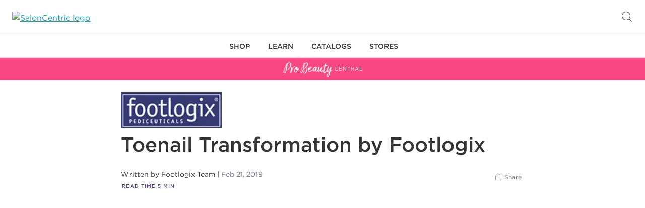

--- FILE ---
content_type: text/html; charset=utf-8
request_url: https://www.probeautycentral.saloncentric.com/toenail-transformation-by-footlogix
body_size: 30297
content:
<!DOCTYPE html><html lang="en"><head><meta charSet="utf-8"/><meta name="viewport" content="width=device-width"/><title>Toenail Transformation | SalonCentric</title><meta name="description" content="See how Mandy&#x27;s toenails transformed after using Footlogix!"/><link rel="icon" href="favicon.ico"/><link rel="canonical" href="https://www.probeautycentral.saloncentric.com/toenail-transformation-by-footlogix"/><meta name="twitter:card" content="summary"/><meta name="twitter:title" content="Toenail Transformation | SalonCentric"/><meta name="twitter:description" content="See how Mandy&#x27;s toenails transformed after using Footlogix!"/><meta property="twitter:image" content="https://content.probeautycentral.saloncentric.com/-/jssmedia/saloncentric/pro-beauty-central/thumbnails/2023/01/30/toenail-transformation.jpg?mw=1200&amp;mh=630&amp;as=1"/><meta property="og:type" content="article"/><meta property="og:url" content="https://www.probeautycentral.saloncentric.com/toenail-transformation-by-footlogix"/><meta property="og:title" content="Toenail Transformation | SalonCentric"/><meta property="og:description" content="See how Mandy&#x27;s toenails transformed after using Footlogix!"/><meta property="og:image" content="https://content.probeautycentral.saloncentric.com/-/jssmedia/saloncentric/pro-beauty-central/thumbnails/2023/01/30/toenail-transformation.jpg?mw=1200&amp;mh=630&amp;as=1"/><meta property="og:image:height" content="630"/><meta property="og:image:width" content="1200"/><meta name="robots" content="index,follow"/><link rel="preconnect" href="https://www.googletagmanager.com"/><link rel="preconnect" href="https://www.saloncentric.com"/><link rel="dns-prefetch" href="https://cdn.cookielaw.org"/><link rel="dns-prefetch" href="https://geolocation.onetrust.com"/><link rel="dns-prefetch" href="https://collect.analyze.ly"/><link rel="dns-prefetch" href="https://s.pinimg.com"/><link rel="dns-prefetch" href="https://www.google-analytics.com"/><link rel="dns-prefetch" href="https://cdn.attn.tv"/><link rel="dns-prefetch" href="https://connect.facebook.net"/><link rel="dns-prefetch" href="https://analytics.google.com"/><link rel="dns-prefetch" href="https://ct.pinterest.com"/><link rel="dns-prefetch" href="https://stats.g.doubleclick.net"/><link rel="dns-prefetch" href="https://www.google.com"/><link rel="dns-prefetch" href="https://www.facebook.com"/><link rel="dns-prefetch" href="https://www.google.com"/><meta name="next-head-count" content="33"/><link data-next-font="" rel="preconnect" href="/" crossorigin="anonymous"/><link rel="preload" href="https://www.probeautycentral.saloncentric.com/_next/static/css/d53f333e5a30cba1.css" as="style"/><link rel="stylesheet" href="https://www.probeautycentral.saloncentric.com/_next/static/css/d53f333e5a30cba1.css" data-n-g=""/><link rel="preload" href="https://www.probeautycentral.saloncentric.com/_next/static/css/e4811bba91a4ab2f.css" as="style"/><link rel="stylesheet" href="https://www.probeautycentral.saloncentric.com/_next/static/css/e4811bba91a4ab2f.css" data-n-p=""/><noscript data-n-css=""></noscript><script defer="" nomodule="" src="https://www.probeautycentral.saloncentric.com/_next/static/chunks/polyfills-c67a75d1b6f99dc8.js"></script><script src="https://www.probeautycentral.saloncentric.com/_next/static/chunks/webpack-1c8234a37bb0413f.js" defer=""></script><script src="https://www.probeautycentral.saloncentric.com/_next/static/chunks/framework-aa8dd1b77ff043bc.js" defer=""></script><script src="https://www.probeautycentral.saloncentric.com/_next/static/chunks/main-c141b129e85d66ae.js" defer=""></script><script src="https://www.probeautycentral.saloncentric.com/_next/static/chunks/pages/_app-f68cf2331a19180e.js" defer=""></script><script src="https://www.probeautycentral.saloncentric.com/_next/static/chunks/309-dc73ace54632eb8a.js" defer=""></script><script src="https://www.probeautycentral.saloncentric.com/_next/static/chunks/pages/%5B%5B...path%5D%5D-917a5aa6f84327fb.js" defer=""></script><script src="https://www.probeautycentral.saloncentric.com/_next/static/_5Y5ggJDKMPMT5dV9jgOC/_buildManifest.js" defer=""></script><script src="https://www.probeautycentral.saloncentric.com/_next/static/_5Y5ggJDKMPMT5dV9jgOC/_ssgManifest.js" defer=""></script></head><body><div id="__next"><ul class="skip_to_content"><li><a class="skip-link" href="#site-content" aria-label="Skip to content">Skip to content</a></li><li><a class="skip-link" href="#site-footer" aria-label="Skip to footer">Skip to footer</a></li></ul><div class="header" role="banner"><div class="accessibility"></div><div class="header__top-banner"></div><div class="header__top"><div class="header__top-content"><div class="header__menu-control"></div><div class="header__search"><button class="header__search-icon hide-for-large" aria-label="Open Searchbar"></button><div class="header__searchbox"><div class="header__search-container"><form class="header__search-form" name="simpleSearch" novalidate=""><div class="header__search-dropdown" aria-label="Dropdown selected: All"><select tabindex="0" autoComplete="off"><option value="" selected="">All</option><option value="hair">Hair</option><option value="appliances">Appliances</option><option value="apparel-accessories">Apparel &amp; Accessories</option><option value="essentials">Essentials</option><option value="equipment">Equipment</option><option value="cutting-tools">Cutting Tools</option><option value="skin-body">Skin &amp; Body</option><option value="nails">Nails</option><option value="business-products-services">Business Products</option></select><span class="icon-dropdown"></span></div><fieldset><input class="header__search-input" type="text" id="q" name="q" maxLength="200" placeholder="What are you looking for?" aria-label="What are you looking for?" tabindex="0" autoComplete="off" value=""/><button class="open_search_suggestions js-search-suggestions-navigate js-focus-visible-parent hide-for-small" tabindex="0" aria-label="Open suggestions/search results" type="button"></button><button class="header__search-submit" type="submit" value="Go" aria-label="Search" tabindex="0"></button></fieldset></form></div><button class="header__search-close" type="button" aria-label="Close" value="Close"></button></div></div><div class="header__logo"><a href="https://www.saloncentric.com"><img class="logo_image" src="https://www.saloncentric.com/on/demandware.static/-/Sites-saloncentric-us-Library/default/dw23962807/site-logo-purple.png" alt="SalonCentric logo"/></a></div><div class="header__login"><button class="icon-account" tabindex="0" aria-label="Open Login"></button></div><button class="header__search-icon hide-for-small" type="button" aria-label="Open Searchbar" value="Open Search"></button></div></div><nav class="header__navigation " style="height:100vh" role="navigation" aria-label="header-navigation"><ul class="header__navigation-menu"><li class="header__navigation-level header__navigation-level--1 level-1-item-0"><div class="main-controls"><a href="https://www.saloncentric.com/#" class="has-subitems"><span class="category-name">Shop</span></a><button class="js-focus-visible-parent main-nav-open-flyout hide-for-small" type="button" aria-label="Flyout for Shop" aria-expanded="false" aria-haspopup="true"></button></div><ul class="hidden"><li class="back-link"><a href="https://www.saloncentric.com/#"><span class="category-name">Shop</span></a></li><li class="header__navigation-level header__navigation-level--2"><div class="header__navigation-level-wrapper"><a href="https://www.saloncentric.com/content-shop-categories" class="has-subitems"><span class="category-name">Shop Categories</span></a><button class="js-focus-visible-parent main-nav-open-flyout hide-for-small" type="button" aria-label="Flyout for Shop" aria-expanded="false" aria-haspopup="true"></button></div><ul class="hidden"><li class="back-link"><a href="https://www.saloncentric.com/#" class="back"><span class="category-name">Shop Categories</span></a><a href="https://www.saloncentric.com/content-shop-categories" class="explore-all">Explore All</a></li><li class="header__navigation-level header__navigation-level--3"><div class="sub-nav-controls header__navigation-level-wrapper"><a href="https://www.saloncentric.com/hair" class="has-subitems"><span class="category-name">Hair</span></a><button class="js-focus-visible-parent main-nav-open-flyout hide-for-small" type="button" aria-label="Flyout for Shop" aria-expanded="false" aria-haspopup="true"></button></div><ul class="hidden"><li class="back-link"><a href="https://www.saloncentric.com/content-shop-categories" class="back"><span class="category-name">Hair</span></a><a href="https://www.saloncentric.com/hair" class="explore-all">Explore All</a></li><li class="header__navigation-level header__navigation-level--4"><a href="https://www.saloncentric.com/hair-care" class="no-subitems" data-test="4"><span class="category-name">Hair Care</span></a></li><li class="header__navigation-level header__navigation-level--4"><a href="https://www.saloncentric.com/hair-color" class="no-subitems" data-test="4"><span class="category-name">Hair Color</span></a></li><li class="header__navigation-level header__navigation-level--4"><a href="https://www.saloncentric.com/styling" class="no-subitems" data-test="4"><span class="category-name">Styling</span></a></li><li class="header__navigation-level header__navigation-level--4"><a href="https://www.saloncentric.com/texture" class="no-subitems" data-test="4"><span class="category-name">Perms &amp; Relaxers</span></a></li><li class="header__navigation-level header__navigation-level--4"><a href="https://www.saloncentric.com/hair-accessories" class="no-subitems" data-test="4"><span class="category-name">Hair Accessories</span></a></li><li class="header__navigation-level header__navigation-level--4"><a href="https://www.saloncentric.com/extensions-wigs" class="no-subitems" data-test="4"><span class="category-name">Wigs &amp; Extensions</span></a></li></ul></li><li class="header__navigation-level header__navigation-level--3"><div class="sub-nav-controls header__navigation-level-wrapper"><a href="https://www.saloncentric.com/skin-body" class="has-subitems"><span class="category-name">Skin &amp; Body</span></a><button class="js-focus-visible-parent main-nav-open-flyout hide-for-small" type="button" aria-label="Flyout for Shop" aria-expanded="false" aria-haspopup="true"></button></div><ul class="hidden"><li class="back-link"><a href="https://www.saloncentric.com/content-shop-categories" class="back"><span class="category-name">Skin &amp; Body</span></a><a href="https://www.saloncentric.com/skin-body" class="explore-all">Explore All</a></li><li class="header__navigation-level header__navigation-level--4"><a href="https://www.saloncentric.com/body" class="no-subitems" data-test="4"><span class="category-name">Body Care</span></a></li><li class="header__navigation-level header__navigation-level--4"><a href="https://www.saloncentric.com/hair-removal" class="no-subitems" data-test="4"><span class="category-name">Wax &amp; Hair Removal</span></a></li><li class="header__navigation-level header__navigation-level--4"><a href="https://www.saloncentric.com/makeup" class="no-subitems" data-test="4"><span class="category-name">Makeup</span></a></li><li class="header__navigation-level header__navigation-level--4"><a href="https://www.saloncentric.com/permanent-makeup" class="no-subitems" data-test="4"><span class="category-name">Permanent Makeup</span></a></li><li class="header__navigation-level header__navigation-level--4"><a href="https://www.saloncentric.com/skin-care" class="no-subitems" data-test="4"><span class="category-name">Skin Care</span></a></li><li class="header__navigation-level header__navigation-level--4"><a href="https://www.saloncentric.com/wellness" class="no-subitems" data-test="4"><span class="category-name">Wellness</span></a></li></ul></li><li class="header__navigation-level header__navigation-level--3"><div class="sub-nav-controls header__navigation-level-wrapper"><a href="https://www.saloncentric.com/appliances" class="has-subitems"><span class="category-name">Appliances</span></a><button class="js-focus-visible-parent main-nav-open-flyout hide-for-small" type="button" aria-label="Flyout for Shop" aria-expanded="false" aria-haspopup="true"></button></div><ul class="hidden"><li class="back-link"><a href="https://www.saloncentric.com/content-shop-categories" class="back"><span class="category-name">Appliances</span></a><a href="https://www.saloncentric.com/appliances" class="explore-all">Explore All</a></li><li class="header__navigation-level header__navigation-level--4"><a href="https://www.saloncentric.com/cleaning" class="no-subitems" data-test="4"><span class="category-name">Cleaning Appliances &amp; Accessories</span></a></li><li class="header__navigation-level header__navigation-level--4"><a href="https://www.saloncentric.com/climate-control" class="no-subitems" data-test="4"><span class="category-name">Climate Control Appliances &amp; Accessories</span></a></li><li class="header__navigation-level header__navigation-level--4"><a href="https://www.saloncentric.com/clippers-trimmers" class="no-subitems" data-test="4"><span class="category-name">Clippers &amp; Trimmers</span></a></li><li class="header__navigation-level header__navigation-level--4"><a href="https://www.saloncentric.com/hair-removal-tools" class="no-subitems" data-test="4"><span class="category-name">Hair Removal Appliances &amp; Accessories</span></a></li><li class="header__navigation-level header__navigation-level--4"><a href="https://www.saloncentric.com/hair-tools" class="no-subitems" data-test="4"><span class="category-name">Hair Appliances &amp; Accessories</span></a></li><li class="header__navigation-level header__navigation-level--4"><a href="https://www.saloncentric.com/kitchen" class="no-subitems" data-test="4"><span class="category-name">Kitchen Appliances &amp; Accessories</span></a></li><li class="header__navigation-level header__navigation-level--4"><a href="https://www.saloncentric.com/nail" class="no-subitems" data-test="4"><span class="category-name">Nail Appliances &amp; Accessories</span></a></li></ul></li><li class="header__navigation-level header__navigation-level--3"><div class="sub-nav-controls header__navigation-level-wrapper"><a href="https://www.saloncentric.com/nails" class="has-subitems"><span class="category-name">Nails</span></a><button class="js-focus-visible-parent main-nav-open-flyout hide-for-small" type="button" aria-label="Flyout for Shop" aria-expanded="false" aria-haspopup="true"></button></div><ul class="hidden"><li class="back-link"><a href="https://www.saloncentric.com/content-shop-categories" class="back"><span class="category-name">Nails</span></a><a href="https://www.saloncentric.com/nails" class="explore-all">Explore All</a></li><li class="header__navigation-level header__navigation-level--4"><a href="https://www.saloncentric.com/enhancements" class="no-subitems" data-test="4"><span class="category-name">Nail Professional Enhancements</span></a></li><li class="header__navigation-level header__navigation-level--4"><a href="https://www.saloncentric.com/extended-wear" class="no-subitems" data-test="4"><span class="category-name">Extended Wear Polish</span></a></li><li class="header__navigation-level header__navigation-level--4"><a href="https://www.saloncentric.com/gel-color" class="no-subitems" data-test="4"><span class="category-name">Gel Color</span></a></li><li class="header__navigation-level header__navigation-level--4"><a href="https://www.saloncentric.com/manicure-pedicure" class="no-subitems" data-test="4"><span class="category-name">Manicure &amp; Pedicure</span></a></li><li class="header__navigation-level header__navigation-level--4"><a href="https://www.saloncentric.com/nail-art" class="no-subitems" data-test="4"><span class="category-name">Nail Art</span></a></li><li class="header__navigation-level header__navigation-level--4"><a href="https://www.saloncentric.com/nail-essentials" class="no-subitems" data-test="4"><span class="category-name">Nail Essentials</span></a></li><li class="header__navigation-level header__navigation-level--4"><a href="https://www.saloncentric.com/nail-tools" class="no-subitems" data-test="4"><span class="category-name">Nail Tools</span></a></li><li class="header__navigation-level header__navigation-level--4"><a href="https://www.saloncentric.com/nail-treatments" class="no-subitems" data-test="4"><span class="category-name">Nail Treatments</span></a></li><li class="header__navigation-level header__navigation-level--4"><a href="https://www.saloncentric.com/polish" class="no-subitems" data-test="4"><span class="category-name">Nail Polish</span></a></li><li class="header__navigation-level header__navigation-level--4"><a href="https://www.saloncentric.com/removers-thinners" class="no-subitems" data-test="4"><span class="category-name">Nail Color Removers &amp; Thinners</span></a></li><li class="header__navigation-level header__navigation-level--4"><a href="https://www.saloncentric.com/top-base-coat" class="no-subitems" data-test="4"><span class="category-name">Top &amp; Base Coats</span></a></li></ul></li><li class="header__navigation-level header__navigation-level--3"><div class="sub-nav-controls header__navigation-level-wrapper"><a href="https://www.saloncentric.com/equipment" class="has-subitems"><span class="category-name">Equipment</span></a><button class="js-focus-visible-parent main-nav-open-flyout hide-for-small" type="button" aria-label="Flyout for Shop" aria-expanded="false" aria-haspopup="true"></button></div><ul class="hidden"><li class="back-link"><a href="https://www.saloncentric.com/content-shop-categories" class="back"><span class="category-name">Equipment</span></a><a href="https://www.saloncentric.com/equipment" class="explore-all">Explore All</a></li><li class="header__navigation-level header__navigation-level--4"><a href="https://www.saloncentric.com/barber-shops" class="no-subitems" data-test="4"><span class="category-name">Barber Shops</span></a></li><li class="header__navigation-level header__navigation-level--4"><a href="https://www.saloncentric.com/equipment-accessories" class="no-subitems" data-test="4"><span class="category-name">Equipment Accessories</span></a></li><li class="header__navigation-level header__navigation-level--4"><a href="https://www.saloncentric.com/salon" class="no-subitems" data-test="4"><span class="category-name">Salon Equipment</span></a></li><li class="header__navigation-level header__navigation-level--4"><a href="https://www.saloncentric.com/seating" class="no-subitems" data-test="4"><span class="category-name">Seating</span></a></li><li class="header__navigation-level header__navigation-level--4"><a href="https://www.saloncentric.com/spa" class="no-subitems" data-test="4"><span class="category-name">Spa</span></a></li></ul></li><li class="header__navigation-level header__navigation-level--3"><div class="sub-nav-controls header__navigation-level-wrapper"><a href="https://www.saloncentric.com/cutting-tools" class="has-subitems"><span class="category-name">Cutting Tools</span></a><button class="js-focus-visible-parent main-nav-open-flyout hide-for-small" type="button" aria-label="Flyout for Shop" aria-expanded="false" aria-haspopup="true"></button></div><ul class="hidden"><li class="back-link"><a href="https://www.saloncentric.com/content-shop-categories" class="back"><span class="category-name">Cutting Tools</span></a><a href="https://www.saloncentric.com/cutting-tools" class="explore-all">Explore All</a></li><li class="header__navigation-level header__navigation-level--4"><a href="https://www.saloncentric.com/cutting-accessories" class="no-subitems" data-test="4"><span class="category-name">Cutting Tool Accessories</span></a></li><li class="header__navigation-level header__navigation-level--4"><a href="https://www.saloncentric.com/razors" class="no-subitems" data-test="4"><span class="category-name">Razors &amp; Razor Blades</span></a></li><li class="header__navigation-level header__navigation-level--4"><a href="https://www.saloncentric.com/shears" class="no-subitems" data-test="4"><span class="category-name">Shears</span></a></li></ul></li><li class="header__navigation-level header__navigation-level--3"><div class="sub-nav-controls header__navigation-level-wrapper"><a href="https://www.saloncentric.com/essentials" class="has-subitems"><span class="category-name">Salon Essentials</span></a><button class="js-focus-visible-parent main-nav-open-flyout hide-for-small" type="button" aria-label="Flyout for Shop" aria-expanded="false" aria-haspopup="true"></button></div><ul class="hidden"><li class="back-link"><a href="https://www.saloncentric.com/content-shop-categories" class="back"><span class="category-name">Salon Essentials</span></a><a href="https://www.saloncentric.com/essentials" class="explore-all">Explore All</a></li><li class="header__navigation-level header__navigation-level--4"><a href="https://www.saloncentric.com/cleaning-supplies" class="no-subitems" data-test="4"><span class="category-name">Cleaning Supplies</span></a></li><li class="header__navigation-level header__navigation-level--4"><a href="https://www.saloncentric.com/cleansers-disinfectants" class="no-subitems" data-test="4"><span class="category-name">Cleansers &amp; Disinfectants</span></a></li><li class="header__navigation-level header__navigation-level--4"><a href="https://www.saloncentric.com/cotton" class="no-subitems" data-test="4"><span class="category-name">Cotton</span></a></li><li class="header__navigation-level header__navigation-level--4"><a href="https://www.saloncentric.com/laundry-supplies" class="no-subitems" data-test="4"><span class="category-name">Laundry Supplies</span></a></li><li class="header__navigation-level header__navigation-level--4"><a href="https://www.saloncentric.com/paper-products" class="no-subitems" data-test="4"><span class="category-name">Paper Products</span></a></li><li class="header__navigation-level header__navigation-level--4"><a href="https://www.saloncentric.com/pins-clips" class="no-subitems" data-test="4"><span class="category-name">Pins &amp; Clips</span></a></li><li class="header__navigation-level header__navigation-level--4"><a href="https://www.saloncentric.com/salon-essentials" class="no-subitems" data-test="4"><span class="category-name">Salon Essentials</span></a></li></ul></li><li class="header__navigation-level header__navigation-level--3"><div class="sub-nav-controls header__navigation-level-wrapper"><a href="https://www.saloncentric.com/apparel-accessories" class="has-subitems"><span class="category-name">Apparel &amp; Accessories</span></a><button class="js-focus-visible-parent main-nav-open-flyout hide-for-small" type="button" aria-label="Flyout for Shop" aria-expanded="false" aria-haspopup="true"></button></div><ul class="hidden"><li class="back-link"><a href="https://www.saloncentric.com/content-shop-categories" class="back"><span class="category-name">Apparel &amp; Accessories</span></a><a href="https://www.saloncentric.com/apparel-accessories" class="explore-all">Explore All</a></li><li class="header__navigation-level header__navigation-level--4"><a href="https://www.saloncentric.com/bags-luggage" class="no-subitems" data-test="4"><span class="category-name">Bags &amp; Luggage</span></a></li><li class="header__navigation-level header__navigation-level--4"><a href="https://www.saloncentric.com/barber-apparel" class="no-subitems" data-test="4"><span class="category-name">Barber Apparel</span></a></li><li class="header__navigation-level header__navigation-level--4"><a href="https://www.saloncentric.com/clothing" class="no-subitems" data-test="4"><span class="category-name">Clothing</span></a></li><li class="header__navigation-level header__navigation-level--4"><a href="https://www.saloncentric.com/eyewear" class="no-subitems" data-test="4"><span class="category-name">Eyeglasses &amp; Sunglasses</span></a></li><li class="header__navigation-level header__navigation-level--4"><a href="https://www.saloncentric.com/jewelry" class="no-subitems" data-test="4"><span class="category-name">Jewelry</span></a></li><li class="header__navigation-level header__navigation-level--4"><a href="https://www.saloncentric.com/salon-apparel" class="no-subitems" data-test="4"><span class="category-name">Salon Apparel</span></a></li><li class="header__navigation-level header__navigation-level--4"><a href="https://www.saloncentric.com/spa-apparel" class="no-subitems" data-test="4"><span class="category-name">Spa Apparel</span></a></li></ul></li><li class="header__navigation-level header__navigation-level--3"><div class="sub-nav-controls header__navigation-level-wrapper"><a href="https://www.saloncentric.com/food-beverage" class="has-subitems"><span class="category-name">Food &amp; Beverages</span></a><button class="js-focus-visible-parent main-nav-open-flyout hide-for-small" type="button" aria-label="Flyout for Shop" aria-expanded="false" aria-haspopup="true"></button></div><ul class="hidden"><li class="back-link"><a href="https://www.saloncentric.com/content-shop-categories" class="back"><span class="category-name">Food &amp; Beverages</span></a><a href="https://www.saloncentric.com/food-beverage" class="explore-all">Explore All</a></li><li class="header__navigation-level header__navigation-level--4"><a href="https://www.saloncentric.com/beverages" class="no-subitems" data-test="4"><span class="category-name">Beverages</span></a></li><li class="header__navigation-level header__navigation-level--4"><a href="https://www.saloncentric.com/fitness-nutrition" class="no-subitems" data-test="4"><span class="category-name">Fitness &amp; Nutrition</span></a></li><li class="header__navigation-level header__navigation-level--4"><a href="https://www.saloncentric.com/food" class="no-subitems" data-test="4"><span class="category-name">Food Items</span></a></li><li class="header__navigation-level header__navigation-level--4"><a href="https://www.saloncentric.com/food-service" class="no-subitems" data-test="4"><span class="category-name">Food Service</span></a></li></ul></li><li class="header__navigation-level header__navigation-level--3"><div class="sub-nav-controls header__navigation-level-wrapper"><a href="https://www.saloncentric.com/business-products-services" class="has-subitems"><span class="category-name">Business Products &amp; Services</span></a><button class="js-focus-visible-parent main-nav-open-flyout hide-for-small" type="button" aria-label="Flyout for Shop" aria-expanded="false" aria-haspopup="true"></button></div><ul class="hidden"><li class="back-link"><a href="https://www.saloncentric.com/content-shop-categories" class="back"><span class="category-name">Business Products &amp; Services</span></a><a href="https://www.saloncentric.com/business-products-services" class="explore-all">Explore All</a></li><li class="header__navigation-level header__navigation-level--4"><a href="https://www.saloncentric.com/filing-organization" class="no-subitems" data-test="4"><span class="category-name">Filing &amp; Organization</span></a></li><li class="header__navigation-level header__navigation-level--4"><a href="https://www.saloncentric.com/first-aid" class="no-subitems" data-test="4"><span class="category-name">First Aid</span></a></li><li class="header__navigation-level header__navigation-level--4"><a href="https://www.saloncentric.com/office-supplies" class="no-subitems" data-test="4"><span class="category-name">General Office Supplies</span></a></li><li class="header__navigation-level header__navigation-level--4"><a href="https://www.saloncentric.com/presentation-supplies" class="no-subitems" data-test="4"><span class="category-name">Presentation Supplies</span></a></li><li class="header__navigation-level header__navigation-level--4"><a href="https://www.saloncentric.com/retail" class="no-subitems" data-test="4"><span class="category-name">Retail</span></a></li><li class="header__navigation-level header__navigation-level--4"><a href="https://www.saloncentric.com/services" class="no-subitems" data-test="4"><span class="category-name">Business Services</span></a></li><li class="header__navigation-level header__navigation-level--4"><a href="https://www.saloncentric.com/shipping-supplies" class="no-subitems" data-test="4"><span class="category-name">Shipping Supplies</span></a></li><li class="header__navigation-level header__navigation-level--4"><a href="https://www.saloncentric.com/signage" class="no-subitems" data-test="4"><span class="category-name">Signage &amp; Merchandising</span></a></li></ul></li><li class="header__navigation-level header__navigation-level--3"><div class="sub-nav-controls header__navigation-level-wrapper"><a href="https://www.saloncentric.com/education-products" class="no-subitems"><span class="category-name">Education Products</span></a></div></li><li class="header__navigation-level header__navigation-level--3"><div class="sub-nav-controls header__navigation-level-wrapper"><a href="https://www.saloncentric.com/salon-decor" class="has-subitems"><span class="category-name">Salon Decor</span></a><button class="js-focus-visible-parent main-nav-open-flyout hide-for-small" type="button" aria-label="Flyout for Shop" aria-expanded="false" aria-haspopup="true"></button></div><ul class="hidden"><li class="back-link"><a href="https://www.saloncentric.com/content-shop-categories" class="back"><span class="category-name">Salon Decor</span></a><a href="https://www.saloncentric.com/salon-decor" class="explore-all">Explore All</a></li><li class="header__navigation-level header__navigation-level--4"><a href="https://www.saloncentric.com/bathroom" class="no-subitems" data-test="4"><span class="category-name">Bathroom Accessories</span></a></li><li class="header__navigation-level header__navigation-level--4"><a href="https://www.saloncentric.com/lighting" class="no-subitems" data-test="4"><span class="category-name">Lighting</span></a></li><li class="header__navigation-level header__navigation-level--4"><a href="https://www.saloncentric.com/room-fragrance" class="no-subitems" data-test="4"><span class="category-name">Salon Fragrances</span></a></li></ul></li></ul></li><li class="header__navigation-level header__navigation-level--2 brands"><div class="header__navigation-level-wrapper"><a href="https://www.saloncentric.com/s/saloncentric-us/brands" class="has-subitems"><span class="category-name">Shop Brands</span></a><button class="js-focus-visible-parent main-nav-open-flyout hide-for-small" type="button" aria-label="Flyout for Shop" aria-expanded="false" aria-haspopup="true"></button></div><ul class="hidden"><li class="back-link"><a href="https://www.saloncentric.com/#" class="back"><span class="category-name">Shop Brands</span></a><a href="https://www.saloncentric.com/s/saloncentric-us/brands" class="explore-all">Explore All</a></li><li class="m-header-brands"></li></ul></li><li class="header__navigation-level header__navigation-level--2"><div class="header__navigation-level-wrapper"><a href="https://www.saloncentric.com/deals" class="no-subitems"><span class="category-name">Deals</span></a></div></li><li class="header__navigation-level header__navigation-level--2"><div class="header__navigation-level-wrapper"><a href="https://www.saloncentric.com/new-arrivals" class="no-subitems"><span class="category-name">New Arrivals</span></a></div></li><li class="header__navigation-level header__navigation-level--2"><div class="header__navigation-level-wrapper"><a href="https://www.saloncentric.com/online-exclusive" class="no-subitems"><span class="category-name">Online Exclusives</span></a></div></li><li class="header__navigation-level header__navigation-level--2"><div class="header__navigation-level-wrapper"><a href="https://www.saloncentric.com/fun-finds" class="no-subitems"><span class="category-name">Smart Grabs</span></a></div></li><li class="header__navigation-level header__navigation-level--2"><div class="header__navigation-level-wrapper"><a href="https://www.saloncentric.com/last-chance" class="no-subitems"><span class="category-name">Last Chance</span></a></div></li><li class="header__navigation-level header__navigation-level--2"><div class="header__navigation-level-wrapper"><a href="https://www.saloncentric.com/texture-shop" class="no-subitems"><span class="category-name">Texture Shop</span></a></div></li><li class="header__navigation-level header__navigation-level--2"><div class="header__navigation-level-wrapper"><a href="https://www.saloncentric.com/esthetician-shop.html" class="no-subitems"><span class="category-name">Esthetician Shop</span></a></div></li><li class="header__navigation-level header__navigation-level--2"><div class="header__navigation-level-wrapper"><a href="https://www.saloncentric.com/the-mens-shop" class="no-subitems"><span class="category-name">Barber Shop</span></a></div></li></ul></li><li class="header__navigation-level header__navigation-level--1 level-1-item-1"><div class="main-controls"><a href="https://www.saloncentric.com/learn.html" class="has-subitems"><span class="category-name">Learn</span></a><button class="js-focus-visible-parent main-nav-open-flyout hide-for-small" type="button" aria-label="Flyout for Learn" aria-expanded="false" aria-haspopup="true"></button></div><ul class=""><li class="back-link"><a href="https://www.saloncentric.com/learn.html" class="back"><span class="category-name">Learn</span></a><a href="https://www.saloncentric.com/learn.html" class="explore-all">Explore All</a></li><ul class="static-subitems"><li class="level_2 level_2_gtm">	<div class="sub-nav-controls">	<a class="level_2_link no_sub_nav nav_l2" data-contentname="flyout_learn_classesevents" data-contentid="flyout_learn_classesevents" data-contenttype="flyout_learn_classesevents" data-contentposition="1" href="https://www.saloncentric.com/classes" data-href="{classesStateCodeURL}">Classes & Events</a>	</div></li><li class="level_2 level_2_gtm">	<div class="sub-nav-controls">	<a class="level_2_left_link nav_l2 js-nav-change" data-contentname="flyout_learn_PBC" data-contentid="flyout_learn_PBC" data-contenttype="flyout_learn_PBC" data-contentposition="3" href="https://www.probeautycentral.saloncentric.com">Pro Beauty Central</a>		<button class="js-focus-visible-parent sub-nav-open-more h-hide-for-small" type="button" aria-label="Sub-menu for Pro Beauty Central" aria-expanded="false"></button>	</div>	<div class="sub_nav_right nav_back_sub sub_menu">		<ul class="sub_nav_left_list">			<div class="learn-subnav__level-2-title">Pro Beauty Central</div>			<li class="back_link visible-mobile arrow-back level_3_gtm">	<a href="" class="back link" data-back="nav_back_sub">Pro Beauty Central</a>	<a class="c-button c-button--subtle c-button--small c-button--explore" href="https://www.probeautycentral.saloncentric.com">Explore All</a>			</li>			<li class="level_2 level_3_gtm">	<a class="level_2_link no_sub_nav nav_l2 nav_l3_gtm" data-contentname="flyout_learn_cutting" data-contentid="flyout_learn_cutting" data-contenttype="flyout_learn_cutting" data-contentposition="1" href="https://www.probeautycentral.saloncentric.com/cutting-lp">Cutting</a>			</li>			<li class="level_2 level_3_gtm">	<a class="level_2_link no_sub_nav nav_l2 nav_l3_gtm" data-contentname="flyout_learn_color" data-contentid="flyout_learn_color" data-contenttype="flyout_learn_color" data-contentposition="2" href="https://www.probeautycentral.saloncentric.com/color-lp">Color</a>			</li>			<li class="level_2 level_3_gtm">	<a class="level_2_link no_sub_nav nav_l2 nav_l3_gtm" data-contentname="flyout_learn_styling" data-contentid="flyout_learn_styling" data-contenttype="flyout_learn_styling" data-contentposition="3" href="https://www.probeautycentral.saloncentric.com/styling-lp">Styling</a>			</li>			<li class="level_2 level_3_gtm">	<a class="level_2_link no_sub_nav nav_l2 nav_l3_gtm" data-contentname="flyout_learn_haircare" data-contentid="flyout_learn_haircare" data-contenttype="flyout_learn_haircare" data-contentposition="4" href="https://www.probeautycentral.saloncentric.com/haircare-lp">Haircare</a>			</li>			<li class="level_2 level_3_gtm">	<a class="level_2_link no_sub_nav nav_l2 nav_l3_gtm" data-contentname="flyout_learn_beauty" data-contentid="flyout_learn_beauty" data-contenttype="flyout_learn_beauty" data-contentposition="5" href="https://www.probeautycentral.saloncentric.com/beauty-lp">Beauty</a>			</li>			<li class="level_2 level_3_gtm">	<a class="level_2_link no_sub_nav nav_l2 nav_l3_gtm" data-contentname="flyout_learn_business" data-contentid="flyout_learn_business" data-contenttype="flyout_learn_business" data-contentposition="6" href="https://www.probeautycentral.saloncentric.com/business-lp">Business</a>			</li>			<li class="level_2 level_3_gtm">	<a class="level_2_link no_sub_nav nav_l2 nav_l3_gtm" data-contentname="flyout_learn_community" data-contentid="flyout_learn_community" data-contenttype="flyout_learn_community" data-contentposition="7" href="https://www.probeautycentral.saloncentric.com/community-lp">Community</a>			</li>		</ul>	</div></li></ul></ul></li><li class="header__navigation-level header__navigation-level--1 level-1-item-2"><div class="main-controls"><a href="https://www.saloncentric.com/catalogs.html" class="has-subitems"><span class="category-name">Catalogs</span></a><button class="js-focus-visible-parent main-nav-open-flyout hide-for-small" type="button" aria-label="Flyout for Catalogs" aria-expanded="false" aria-haspopup="true"></button></div><ul class=""><li class="back-link"><a href="https://www.saloncentric.com/catalogs.html" class="back"><span class="category-name">Catalogs</span></a><a href="https://www.saloncentric.com/catalogs.html" class="explore-all">Explore All</a></li><ul class="static-subitems"><ul class="level_2_brand"> <li class="level_2"> <a class="level_2_link no_sub_nav nav_l2 empty_body" data-contentname="flyout_catalogs_lnavmonthlycatalog-jan26" data-contentid="flyout_catalogs_lnavmonthlycatalog-jan26" rel="noreferrer" data-contenttype="flyoutcatalogs-lnavmonthlycatalog-January26" data-contentposition="1" href="/s/saloncentric-us/catalogs.html">January Catalog</a></li> <li class="level_2"> <a class="level_2_link no_sub_nav nav_l2 empty_body level_2_gtm" data-contentname="flyout_catalogs_lnavcataloglink" rel="noreferrer" data-contentid="flyout_catalogs_lnavcataloglink" data-contenttype="flyoutcatalogs-lnavcataloglink" data-contentposition="1" href="https://www.saloncentric.com/new-arrivals">New Arrivals</a></li> <li class="level_2 level_2_gtm"> <a class="level_2_link no_sub_nav nav_l2 empty_body" data-contentname="flyout_catalogs_lnavcataloglink" rel="noreferrer" data-contentid="flyout_catalogs_lnavcataloglink" data-contenttype="flyoutcatalogs-lnavcataloglink" data-contentposition="1" href="https://www.saloncentric.com/deals">Deals</a></li></ul></ul></ul></li><li class="header__navigation-level header__navigation-level--1 level-1-item-3"><div class="main-controls"><a href="https://stores.saloncentric.com/storefinder" class="no-subitems"><span class="category-name">Stores</span></a></div></li></ul></nav><span class="content_anchor h-show-for-sr" id="site-content" tabindex="-1">Main content</span></div><div class="o-pbc-banner o-pbc-banner--themed bg-pink" role="presentation"><img alt="pbc-white" loading="lazy" width="95" height="29" decoding="async" data-nimg="1" class="o-pbc-banner__image" style="color:transparent" src="https://content.probeautycentral.saloncentric.com/-/jssmedia/saloncentric/pro-beauty-central/pbc-banner/pbc-white.png?h=29&amp;iar=0&amp;w=95&amp;hash=CA1A63EB08E6C58B97085B809A7D9DD4"/><div class="o-pbc-banner__text">Central</div><a href="https://www.probeautycentral.saloncentric.com/" class="o-pbc-banner__link" title="Pro Beauty Central" target="" aria-label="PBC Home">Pro Beauty Central</a></div><div class="page" role="main"><article class="main-article"><div class="m-page-header" style="top:auto"><span class="m-page-header__logo"><img alt="Footlogix" loading="lazy" width="140" height="50" decoding="async" data-nimg="1" style="color:transparent" src="https://content.probeautycentral.saloncentric.com/-/jssmedia/saloncentric/pro-beauty-central/brands/logos/footlogix.png?mw=200"/></span><h1 class="m-page-header__title">Toenail Transformation by Footlogix</h1><div class="m-page-header__data"><div class="m-page-header__name"><span>Written by<!-- --> </span><span class="m-page-header__brand-name">Footlogix Team</span><span class="m-page-header__date">Feb 21, 2019</span><p><span class="m-page-header__time">Read time<!-- --> </span><span class="m-page-header__time">5</span><span class="m-page-header__time"> <!-- -->min</span></p></div></div><div class="o-share-article-hold" style="top:auto"><div class="o-share-article"><div class="o-share-article--sticky"><div class="m-oage-header__logo-sm"><img alt="pbc-black" loading="lazy" width="95" height="29" decoding="async" data-nimg="1" class="a-image" style="color:transparent" src="https://content.probeautycentral.saloncentric.com/-/jssmedia/saloncentric/pro-beauty-central/pbc-banner/pbc-black.png?h=29&amp;iar=0&amp;w=95&amp;hash=D5FBD608C2058988AF219CDA99502B6C"/><span class="small--logo-label">central</span></div><div class="o-share-article--abs m-page-header__share-fav"><div class="o-social-share-holder"><button aria-label="Share" class="share-dialog-btn btn--trans"><span class="icon-share"></span><span class="small--label share-button">Share</span></button></div></div></div></div></div></div><div class="article-content main-page-data"><section class="o-social-media o-social-media--youtube" data-sticky-navigation-id="e509cd0c-254e-4262-8c22-776536407b21" data-sticky-navigation-title="Video" data-sticky-navigation-hide="false"><div class="o-social-media__youtube-wrapper yt-video"><div id="" class=""></div></div></section><section class="o-text-block" data-sticky-navigation-id="9a103148-a05a-41dd-bc97-c85873d06c0e" data-sticky-navigation-title="" data-sticky-navigation-hide="false"><div class="o-text-block__text m-text-block">See how Mandy's toenails transformed after using Footlogix!<br /></div></section><div class="o-related-reading-grid-holder m-related container-row" data-sticky-navigation-id="5db12353-ebda-4c1f-804d-f19a66bb660f" data-sticky-navigation-title="Related Reading" data-sticky-navigation-hide="false"><p class="o-related-reading-grid__topname m-related__topname">Related Reading</p><div class="o-related-reading-grid__btn o-related-reading-grid__btn--pos"><a href="https://www.probeautycentral.saloncentric.com/search?brand=footlogix" class="a-btn a-btn--tertiary a-btn--xsmall"><span class="btn">View All</span></a></div><div class="o-related-reading-grid container-row"><div class="o-related-reading-grid__item"><a href="/why-the-footlogix-backbar-kit-is-the-ultimate-pedicure-in-a-box" class="m-related__link" aria-label="Why The Footlogix Backbar Kit Is The Ultimate Pedicure In A Box"></a><div class="o-related-reading-grid__img"><img alt="footthumbie" loading="lazy" width="828" height="964" decoding="async" data-nimg="1" style="color:transparent" src="https://content.probeautycentral.saloncentric.com/-/jssmedia/sc/feature/content-hub/placeholder-images/article-tile-image-placeholder/footthumbie.png?mw=300&amp;mh=300&amp;as=1"/></div><div class="o-related-reading-grid__desc"><span class="o-related-reading-grid__brand m-related__brand">Footlogix</span><span class="o-related-reading-grid__title m-related__title">Why The Footlogix Backbar Kit Is The Ultimate Pedicure In A Box</span></div><span class="o-related-reading-grid__arrow"></span></div><div class="o-related-reading-grid__item"><a href="/three-rs-for-transformational-results" class="m-related__link" aria-label="Recognize, Recommend and Refer: Three Rs for Transformational Results"></a><div class="o-related-reading-grid__img"><img alt="Footlogix" loading="lazy" width="823" height="964" decoding="async" data-nimg="1" style="color:transparent" src="https://content.probeautycentral.saloncentric.com/-/jssmedia/sc/feature/content-hub/placeholder-images/article-tile-image-placeholder/footlogix.jpg?mw=300&amp;mh=300&amp;as=1"/></div><div class="o-related-reading-grid__desc"><span class="o-related-reading-grid__brand m-related__brand">Footlogix</span><span class="o-related-reading-grid__title m-related__title">Recognize, Recommend and Refer: Three Rs for Transformational Results</span></div><span class="o-related-reading-grid__arrow"></span></div><div class="o-related-reading-grid__item"><a href="/2020-top-reasons-to-go-with-foot-mousse-vs-cream" class="m-related__link" aria-label="Top Reasons To Go With Foot Mousse Vs. Cream"></a><div class="o-related-reading-grid__img"><img alt="Footlogix mousse" loading="lazy" width="1905" height="1010" decoding="async" data-nimg="1" style="color:transparent" src="https://content.probeautycentral.saloncentric.com/-/jssmedia/sc/feature/content-hub/categories/business/2018/decemeber---light-it-up---redken/isse2020/footlogix.jpg?mw=300&amp;mh=300&amp;as=1"/></div><div class="o-related-reading-grid__desc"><span class="o-related-reading-grid__brand m-related__brand">Footlogix</span><span class="o-related-reading-grid__title m-related__title">Top Reasons To Go With Foot Mousse Vs. Cream</span></div><span class="o-related-reading-grid__arrow"></span></div><div class="o-related-reading-grid__item"><a href="/the-fastest-way-for-your-clients-to-eliminate-foot-and-shoe-odor" class="m-related__link" aria-label="The Fastest Way for Your Clients to Eliminate Foot and Shoe Odor"></a><div class="o-related-reading-grid__img"><img alt="august - Foot-shoe thumbnail - footlogix" loading="lazy" width="250" height="250" decoding="async" data-nimg="1" style="color:transparent" src="https://content.probeautycentral.saloncentric.com/-/jssmedia/sc/feature/content-hub/categories/nails/2018/august---foot-shoe-thumbnail---footlogix.jpg?mw=300&amp;mh=300&amp;as=1"/></div><div class="o-related-reading-grid__desc"><span class="o-related-reading-grid__brand m-related__brand">Footlogix</span><span class="o-related-reading-grid__title m-related__title">The Fastest Way for Your Clients to Eliminate Foot and Shoe Odor</span></div><span class="o-related-reading-grid__arrow"></span></div><div class="o-related-reading-grid__item"><a href="/when-to-introduce-a-foot-care-product-that-you-can-retail-to-your-client" class="m-related__link" aria-label="When To Introduce A Foot Care Product That You Can Retail To Your Client"></a><div class="o-related-reading-grid__img"><img alt="may-retail-products-footlogix" loading="lazy" width="1920" height="1010" decoding="async" data-nimg="1" style="color:transparent" src="https://content.probeautycentral.saloncentric.com/-/jssmedia/sc/feature/content-hub/categories/nails/2018/may-retail-products-footlogix.jpg?mw=300&amp;mh=300&amp;as=1"/></div><div class="o-related-reading-grid__desc"><span class="o-related-reading-grid__brand m-related__brand">Footlogix</span><span class="o-related-reading-grid__title m-related__title">When To Introduce A Foot Care Product That You Can Retail To Your Client</span></div><span class="o-related-reading-grid__arrow"></span></div><div class="o-related-reading-grid__item"><a href="/techs-tell-us-why-nail-tincture-is-effective-for-their-clients-with-toenail-fungus" class="m-related__link" aria-label="Techs Tell Us Why Nail Tincture is Effective for Their Clients with Toenail Fungus"></a><div class="o-related-reading-grid__img"><img alt="april - Footlogix_Tincture - footlogix" loading="lazy" width="1920" height="1010" decoding="async" data-nimg="1" style="color:transparent" src="https://content.probeautycentral.saloncentric.com/-/jssmedia/sc/feature/content-hub/categories/nails/april---footlogix_tincture---footlogix.jpg?mw=300&amp;mh=300&amp;as=1"/></div><div class="o-related-reading-grid__desc"><span class="o-related-reading-grid__brand m-related__brand">Footlogix</span><span class="o-related-reading-grid__title m-related__title">Techs Tell Us Why Nail Tincture is Effective for Their Clients with Toenail Fungus</span></div><span class="o-related-reading-grid__arrow"></span></div></div></div><div class="o-tag-list container-row" data-sticky-navigation-id="84b0ffe6-c3d2-4992-a6e3-7962034340f7" data-sticky-navigation-title="Related tags" data-sticky-navigation-hide="false"><span class="o-tag-list__title">Related tags</span><ul class="o-tag-list__items"><li><a href="https://www.probeautycentral.saloncentric.com/search?tag=exfoliate">Exfoliate</a></li><li><a href="https://www.probeautycentral.saloncentric.com/search?tag=treatment">Treatment</a></li></ul></div><div class="learning-track-next up-next"></div></div><div></div></article></div><footer class="footer"><span class="content_anchor h-show-for-sr" id="site-footer" tabindex="-1">Footer content</span><div><div class="footer_wraper is-relative"> <span class="footer-splash"> <img class="footer-splash__image" alt="SalonCentric" src="https://www.saloncentric.com/dw/image/v2/BJRM_PRD/on/demandware.static/-/Sites-saloncentric-us-Library/default/dw42179039/redesign/footer-splash.png" loading="lazy" title="SalonCentric"> </span> <span class="footer-circles"> <img class="footer-circles__image" alt="SalonCentric" src="https://www.saloncentric.com/dw/image/v2/BJRM_PRD/on/demandware.static/-/Sites-saloncentric-us-Library/default/dw0a6e6c05/redesign/footer-circles.png" loading="lazy" title="SalonCentric"> </span> <div class="footer_background"> <div class="footer_box"> <div class="footer-box__image-wrapper"> <img class="footer-box__image" alt="SalonCentric" src="https://www.saloncentric.com/dw/image/v2/BJRM_PRD/on/demandware.static/-/Sites-saloncentric-us-Library/default/dw4de4dec5/redesign/footer-logo.png" loading="lazy" title="SalonCentric"> </div> <div class="footer_top"> <div class="footer_navigation"> <ul class="let_us_know"> <li class="footer_navigation_title"> <span class="footer_navigation_title-text">Our Beauty Community</span> </li> <li class="footer-navigation__item"><a href="https://www.saloncentric.com/about-us.html" title="About Us">About Us</a></li> <li class="footer-navigation__item"><a href="https://www.saloncentric.com/careers.html" title="Careers">Careers</a></li> <li class="footer-navigation__item"><a href="https://www.saloncentric.com/on/demandware.store/Sites-saloncentric-us-Site/en_US/ProRewards?showlandingpage=true" title="Loyalty Programs">ProRewards Loyalty Program</a></li> <li class="footer-navigation__item"><a href="https://www.saloncentric.com/marketplace-become-a-seller.html" title="Sell on Marketplace">Sell on Marketplace</a></li> </ul> <ul class="get_to_know"> <li class="footer_navigation_title"> <span class="footer_navigation_title-text">Let Us Help You</span> </li> <li class="footer-navigation__item"><a href="https://www.saloncentric.com/help-center-self-service.html" title="FAQs">FAQs</a> </li> <li class="footer-navigation__item"><a href="https://www.saloncentric.com/help-center-contact-us.html" title="Contact Us">Contact Us</a> </li> <li class="footer-navigation__item"><a href="https://www.saloncentric.com/message-center/contact" title="Help Center">Help Center</a> </li> <li class="footer-navigation__item"><a href="https://www.saloncentric.com/help-center/policies/customer-service-shipping-and-delivery.html" title="Shipping & Delivery">Shipping & Delivery</a> </li> <li class="footer-navigation__item"><a href="https://www.saloncentric.com/help-center/policies/customer-service-return-policy.html" title="Returns & Warranties">Returns & Warranties</a> </li> </ul> <ul class="let_us_know"> <li class="footer_navigation_title"> <span class="footer_navigation_title-text">Shop Your Way</span> </li> <li class="footer-navigation__item"><a href="https://www.saloncentric.com/ways-to-shop.html" title="">Ways To Shop</a></li> <li class="footer-navigation__item"><a href="https://www.saloncentric.com/credit-card.html" title="">SalonCentric Credit Card</a></li> <li class="footer-navigation__item"><a href="https://www.saloncentric.com/downloadapp.html" title="">Download the SalonCentric App</a></li> <li class="footer-navigation__item"><a href="https://stores.saloncentric.com/storefinder" title="">Store Locator</a></li> <li class="footer-navigation__item sbp-footer-link"><a href="https://www.saloncentric.com/request-business-partner" title="">Request A SalonCentric Business Partner</a></li> <li class="footer-navigation__item"><a href="https://www.saloncentric.com/TextMe" title="">Sign Up For Texts</a> </li> <li class="footer-navigation__item"><a href="https://www.saloncentric.com/catalogs.html" title="Catalog">Shop Our Catalogs</a></li> <li class="footer-navigation__item"><a href="https://www.saloncentric.com/auto-replenish.html" title="Catalog">Auto Replenish</a> </li> </ul> <ul class="let_us_know"> <li class="footer_navigation_title"> <span class="footer_navigation_title-text">Legal</span> </li> <li class="footer-navigation__item"> <a data-contentname="footer_legal-gts" data-contentposition="1" href="https://www.saloncentric.com/help-center/legal-agreements/customer-service-terms-of-sale.html" title="Terms of Sale">Terms of Sale</a> </li> <li class="footer-navigation__item"> <a data-contentname="footer_legal-gts" data-contentposition="2" href="https://www.saloncentric.com/help-center/legal-agreements/customer-service-terms-conditions.html" title="Terms of Use">Terms of Use</a> </li> <li class="footer-navigation__item"> <a data-contentname="footer_legal-gts" data-contentposition="3" href="/help-center-self-service.html?=&referrerPageUrl=&query=&facetFilters=%7B%7D&filters=%7B%7D#LEGALAGREEMENTS1" title="Legal Agreements">Legal Agreements</a> </li> <li class="footer-navigation__item"> <a href="/help-center-self-service.html?=&referrerPageUrl=&query=&facetFilters=%7B%7D&filters=%7B%7D#POLICIES2" data-contentname="footer_policies" title="Policies">Policies</a> </li> <li class="footer-navigation__item"> <a href="https://www.saloncentric.com/help-center/legal-agreements/anti-diversion-contract.html" data-contentname="footer_legal-diversioncontract" data-contentposition="4" title="Diversion Agreement">Diversion Agreement</a> </li> <li class="footer-navigation__item"> <a data-contentname="footer_legal-usercontentpermissions" data-contentposition="5" href="https://www.saloncentric.com/help-center/legal-agreements/user-content-permission-terms.html" title="User Content Permission Terms">User Content Permission Terms</a> </li> <li class="footer-navigation__item"> <a data-contentname="footer_legal-privacypolicy" data-contentposition="6" href="https://www.saloncentric.com/help-center/legal-agreements/customer-service-privacy-security.html" title="Privacy Policy">Privacy Policy</a> </li> <li class="footer-navigation__item"> <a data-contentname="footer_legal-t&amp;c" data-contentposition="7" href="https://www.saloncentric.com/help-center/legal-agreements/notice-at-collection.html" title="Notice at Collection">Notice at Collection</a> </li> <li class="footer-navigation__item"> <a data-contentname="footer_legal-accessibilitystatement" data-contentposition="8" href="https://www.saloncentric.com/help-center/legal-agreements/accessibility-statement.html" title="Accessibility Statement">Accessibility Statement</a> </li> <li class="footer-navigation__item"> <a data-contentname="footer_legal-cookiesettings" data-contentposition="9" href="#" class="ot-sdk-show-settings">Online Preferences</a> <div id="Save Container"></div> </li> <li class="footer-navigation__item"> <a data-contentname="footer_legal-tc" data-contentposition="10" href="https://www.saloncentric.com/help-center/legal-agreements/your-privacy-choices.html" title="Your Privacy Choices"> <img src="https://www.saloncentric.com/dw/image/v2/BJRM_PRD/on/demandware.static/-/Sites-saloncentric-us-Library/default/dw32742b12/legal/privacyoptions29x14.png" loading="lazy" alt="Your Privacy Choices"> Your Privacy Choices </a> </li> </ul> </div> </div> <div class="footer_navigation align-center"> <div class="social-buttons__wrapper"> <div class="social-buttons__text"> <p class="social-buttons__title h-text-body-medium-mobile h-text-p-medium-desktop">Follow Us </p> <p class="social-buttons__brand h-text-body-regular-mobile h-text-p-medium-desktop m-bottom-for-large-10"> @SalonCentric</p> </div> <ul class="social_buttons social-buttons__items p-top-for-small-0"> <li class="social-buttons__item social-buttons__item--facebook m-right-for-small-20 m-right-for-large-35"> <a class="social-buttons__item-link h-color-light" href="https://www.facebook.com/saloncentric/" target="_blank" aria-label="SalonCentric Facebook Page" data-social="Facebook"> <span class="icon-facebook h-text-font-size-24"></span> </a> </li> <li class="social-buttons__item social-buttons__item--instagram m-right-for-small-20 m-right-for-large-35"> <a class="social-buttons__item-link h-color-light" href="https://www.instagram.com/saloncentric/" target="_blank" aria-label="SalonCentric Instagram Page" data-social="Instagram"> <span class="icon-instagram h-text-font-size-24"></span> </a> </li> <li class="social-buttons__item social-buttons__item--pinterest m-right-for-small-20 m-right-for-large-35"> <a class="social-buttons__item-link h-color-light" href="https://www.pinterest.com/saloncentric/" target="_blank" aria-label="SalonCentric Pinterest Page" data-social="Pinterest"> <span class="icon-pinterest h-text-font-size-24"></span> </a> </li> <li class="social-buttons__item social-buttons__item--tiktok m-right-for-small-20 m-right-for-large-35"> <a class="social-buttons__item-link h-color-light" href="https://www.tiktok.com/@saloncentric" target="_blank" aria-label="SalonCentric Tiktok Page" data-social="Tiktok"> <span class="i-social_tiktok h-text-font-size-24"></span> </a> </li> <li class="social-buttons__item social-buttons__item--youtube"> <a class="social-buttons__item-link h-color-light" href="https://www.youtube.com/channel/UCunDAp8XEvSbbRImnL__Iww" target="_blank" aria-label="SalonCentric Youtube Page" data-social="Youtube"> <span class="icon-youtube h-text-font-size-24"></span> </a> </li> </ul> </div> <div> <a class="download-app__button-link" href="https://apps.apple.com/us/app/saloncentric/id1037955384?itsct=apps_box_badge&amp;itscg=30200" target="_blank"> <img class="download-app__button-image" src="https://www.saloncentric.com/dw/image/v2/BJRM_PRD/on/demandware.static/-/Sites-saloncentric-us-Library/default/dw775d4fe2/redesign/app-store.png" loading="lazy" alt="Download on the App Store"> </a> <a class="download-app__button-link" href='https://play.google.com/store/apps/details?id=com.saloncentric.app&hl=en_US&gl=US' target="_blank"> <img class="download-app__button-image" alt='Get it on Google Play' loading="lazy" src='https://www.saloncentric.com/on/demandware.static/-/Sites-saloncentric-us-Library/default/dw38ec7e38/redesign/google-play.png'> </a> </div> </div> <div class="copyright-block"> <div class="copyright-block__image-wrapper"> <img class="copyright-block__image" alt="SalonCentric" src="https://www.saloncentric.com/dw/image/v2/BJRM_PRD/on/demandware.static/-/Sites-saloncentric-us-Library/default/dw4de4dec5/redesign/footer-logo.png" loading="lazy" title="SalonCentric"> </div> <div class="copyright-block__text h-text-caption-regular-mobile"> &copy; <span id="copyright"> 2025 </span> SalonCentric. All rights reserved.<br> <!--copyright script added by SAC--> <span class="copyright-block__text--desktop"> This site is intended for US consumers. Cookies and related technology are used for advertising. <br> To learn more or opt-out, visit <u><a class="h-color-light" data-contentname="footer_adwords" data-contentposition="1" href="https://optout.networkadvertising.org/?c=1" title="AdChoices">AdChoices</a></u> and our <u><a class="h-color-light" data-contentname="footer_legal-privacypolicy2" data-contentposition="1" href="https://www.saloncentric.com/help-center/legal-agreements/customer-service-privacy-security.html" title="Privacy Policy">Privacy Policy</a></u>, or visit our <u><a class="h-color-light" data-contentname="footer_sitemap" data-contentposition="1" href="https://www.saloncentric.com/sitemap.html" title="SiteMap">Site Map</a></u>. </span> </div> </div> </div> </div></div></div></footer></div><script id="__NEXT_DATA__" type="application/json">{"props":{"pageProps":{"site":{"name":"probeautycentral","language":"en","hostName":"www.probeautycentral.saloncentric.com","gtmId":"GTM-PRL97VP"},"locale":"en","layoutData":{"sitecore":{"context":{"pageEditing":false,"site":{"name":"probeautycentral"},"pageState":"normal","language":"en","itemPath":"/toenail-transformation-by-footlogix"},"route":{"name":"Toenail Transformation by Footlogix","displayName":"Toenail Transformation by Footlogix","fields":{"author":{"id":"274f7118-0ac5-41d0-b8de-9d49f1e01a81","url":"/data/experts/f/footlogix-education-team","name":"Footlogix Education Team","displayName":"Footlogix Education Team","fields":{"associatedBrands":[{"id":"25dafb96-86ae-4e4d-82aa-373c916850b3","url":"/data/brands/footlogix","name":"Footlogix","displayName":"Footlogix","fields":{"logo":{"value":{"src":"https://content.probeautycentral.saloncentric.com/-/media/saloncentric/pro-beauty-central/brands/logos/footlogix.png?h=50\u0026iar=0\u0026w=140\u0026hash=CB41A94020300373AD2DDA41A339DAAB","alt":"Footlogix","width":"140","height":"50"}},"name":{"value":"Footlogix"},"relatedProductsCategoryId":{"value":""},"contextId":{"value":"ch-footlogix"}}}],"firstName":{"value":"Footlogix"},"fullName":{"value":"Footlogix Team"},"html":{"value":"Discover expert advice from Footlogix and the industry\u0026rsquo;s most trusted artists and educators. Whether it\u0026rsquo;s the latest, on-trend techniques or tips that will boost your business, they\u0026rsquo;re here to make sure you reach your full potential!"},"jobTitle":{"value":"Education"},"lastName":{"value":"Team"},"primaryImage":{"value":{"src":"https://content.probeautycentral.saloncentric.com/-/media/saloncentric/pro-beauty-central/experts/primary-image/f/footlogix-education-team.jpg?h=533\u0026iar=0\u0026w=960\u0026hash=A808A64EC929BC8EE1766D6B3D10B9C9","alt":"Footlogix Education Team","width":"960","height":"533"}},"thumbnailImage":{"value":{"src":"https://content.probeautycentral.saloncentric.com/-/media/saloncentric/pro-beauty-central/experts/thumbnail-image/f/footlogix-education-team.jpg?h=250\u0026iar=0\u0026w=250\u0026hash=4EEF9699027EFAA06A6C2A64D71D9507","alt":"Footlogix Education Team","width":"250","height":"250"}},"facebook":{"value":""},"instagram":{"value":""},"pinterest":{"value":""},"twitter":{"value":""},"contextId":{"value":"ch-author-footlogix-education-team"}}},"brand":{"id":"25dafb96-86ae-4e4d-82aa-373c916850b3","url":"/data/brands/footlogix","name":"Footlogix","displayName":"Footlogix","fields":{"logo":{"value":{"src":"https://content.probeautycentral.saloncentric.com/-/media/saloncentric/pro-beauty-central/brands/logos/footlogix.png?h=50\u0026iar=0\u0026w=140\u0026hash=CB41A94020300373AD2DDA41A339DAAB","alt":"Footlogix","width":"140","height":"50"}},"name":{"value":"Footlogix"},"relatedProductsCategoryId":{"value":""},"contextId":{"value":"ch-footlogix"}}},"categories":[{"id":"afa663b0-69e3-45c0-9ab2-1e89c0cf7dff","url":"/data/categories/nails","name":"Nails","displayName":"Nails","fields":{"image":{"value":{"src":"https://content.probeautycentral.saloncentric.com/-/media/sc/feature/content-hub/categories/business/2018/decemeber---light-it-up---redken/isse2020/nails.jpg?h=684\u0026iar=0\u0026w=823\u0026hash=9DF34C111A997B5C96CF921C15050730","alt":"nails-image","width":"823","height":"684"}},"showInApplication":{"value":false},"color":{"value":"#ca752a"},"value":{"value":"Nails"}}}],"previewImage":{"value":{"src":"https://content.probeautycentral.saloncentric.com/-/media/saloncentric/pro-beauty-central/thumbnails/2023/01/30/toenail-transformation.jpg?h=720\u0026iar=0\u0026w=1280\u0026hash=9626D33C64CF16004AF8332AFA237FC0","alt":"Toenail Transformation by Footlogix","width":"1280","height":"720"}},"previewText":{"value":""},"readTime":{"value":"5"},"thumbnailImage":{"value":{"src":"https://content.probeautycentral.saloncentric.com/-/media/saloncentric/pro-beauty-central/thumbnails/2023/01/30/toenail-transformation.jpg?h=720\u0026iar=0\u0026w=1280\u0026hash=9626D33C64CF16004AF8332AFA237FC0","alt":"Toenail Transformation by Footlogix","width":"1280","height":"720"}},"title":{"value":"Toenail Transformation by Footlogix"},"tags":[{"id":"05353c8f-fb3c-4f48-8778-ba53651fd4e1","url":"/data/tags/e/exfoliate","name":"Exfoliate","displayName":"Exfoliate","fields":{"value":{"value":"Exfoliate"},"contextId":{"value":"ch-exfoliate"}}},{"id":"dc8fc488-ee6a-4943-9ef8-ccf981dde30a","url":"/data/tags/t/treatment","name":"Treatment","displayName":"Treatment","fields":{"value":{"value":"Treatment"},"contextId":{"value":"ch-treatment"}}}],"contextId":{"value":"ch-toenail-transformation-by-footlogix"},"openGraphDescription":{"value":""},"openGraphTitle":{"value":""},"pageDescription":{"value":"See how Mandy's toenails transformed after using Footlogix!"},"pageTitle":{"value":"Toenail Transformation | SalonCentric"},"robotsAdvanced":[],"robotsFollow":{"id":"d3643486-2a0b-485e-957f-807a0a950b81","url":"/sitecore/content/global/seo/follow/follow","name":"Follow","displayName":"Follow","fields":{"value":{"value":"follow"}}},"robotsIndex":{"id":"72f570ad-50f3-4225-b011-e77dfca149b9","url":"/sitecore/content/global/seo/index/index","name":"Index","displayName":"Index","fields":{"value":{"value":"index"}}},"twitterDescription":{"value":""},"twitterTitle":{"value":""},"priority":{"value":0.5},"changeFrequency":{"id":"5fae9098-974d-411d-b3a2-c82b1ad7d966","url":"/sitecore/content/global/seo/changefrequency/monthly","name":"Monthly","displayName":"Monthly","fields":{"value":{"value":"Monthly"}}},"localUrl":{"value":"/toenail-transformation-by-footlogix"},"date":{"value":"2019-02-21T00:00:00Z"},"hideFromSearch":{"value":false},"isLoginRequired":{"value":false},"enableStickyNavigationQuickLinks":{"value":false},"licenseTypes":[]},"databaseName":"web","deviceId":"fe5d7fdf-89c0-4d99-9aa3-b5fbd009c9f3","itemId":"e2126f8e-0451-4450-906b-8bd48846c5d7","itemLanguage":"en","itemVersion":1,"layoutId":"3d4eef1f-38a7-573e-a623-7b4bdc3fbed7","templateId":"25c8e3f4-198f-4e52-bb4e-a29b4c02c4b6","templateName":"Article","placeholders":{"main":[{"uid":"41bc9768-f011-455a-a6d7-ce0394d9f05a","componentName":"ArticleDetail","dataSource":"","fields":{"author":{"id":"274f7118-0ac5-41d0-b8de-9d49f1e01a81","url":"/data/experts/f/footlogix-education-team","name":"Footlogix Education Team","displayName":"Footlogix Education Team","fields":{"associatedBrands":[{"id":"25dafb96-86ae-4e4d-82aa-373c916850b3","url":"/data/brands/footlogix","name":"Footlogix","displayName":"Footlogix","fields":{"logo":{"value":{"src":"https://content.probeautycentral.saloncentric.com/-/media/saloncentric/pro-beauty-central/brands/logos/footlogix.png?h=50\u0026iar=0\u0026w=140\u0026hash=CB41A94020300373AD2DDA41A339DAAB","alt":"Footlogix","width":"140","height":"50"}},"name":{"value":"Footlogix"},"relatedProductsCategoryId":{"value":""},"contextId":{"value":"ch-footlogix"}}}],"firstName":{"value":"Footlogix"},"fullName":{"value":"Footlogix Team"},"html":{"value":"Discover expert advice from Footlogix and the industry\u0026rsquo;s most trusted artists and educators. Whether it\u0026rsquo;s the latest, on-trend techniques or tips that will boost your business, they\u0026rsquo;re here to make sure you reach your full potential!"},"jobTitle":{"value":"Education"},"lastName":{"value":"Team"},"primaryImage":{"value":{"src":"https://content.probeautycentral.saloncentric.com/-/media/saloncentric/pro-beauty-central/experts/primary-image/f/footlogix-education-team.jpg?h=533\u0026iar=0\u0026w=960\u0026hash=A808A64EC929BC8EE1766D6B3D10B9C9","alt":"Footlogix Education Team","width":"960","height":"533"}},"thumbnailImage":{"value":{"src":"https://content.probeautycentral.saloncentric.com/-/media/saloncentric/pro-beauty-central/experts/thumbnail-image/f/footlogix-education-team.jpg?h=250\u0026iar=0\u0026w=250\u0026hash=4EEF9699027EFAA06A6C2A64D71D9507","alt":"Footlogix Education Team","width":"250","height":"250"}},"facebook":{"value":""},"instagram":{"value":""},"pinterest":{"value":""},"twitter":{"value":""},"contextId":{"value":"ch-author-footlogix-education-team"}}},"brand":{"id":"25dafb96-86ae-4e4d-82aa-373c916850b3","url":"/data/brands/footlogix","name":"Footlogix","displayName":"Footlogix","fields":{"logo":{"value":{"src":"https://content.probeautycentral.saloncentric.com/-/media/saloncentric/pro-beauty-central/brands/logos/footlogix.png?h=50\u0026iar=0\u0026w=140\u0026hash=CB41A94020300373AD2DDA41A339DAAB","alt":"Footlogix","width":"140","height":"50"}},"name":{"value":"Footlogix"},"relatedProductsCategoryId":{"value":""},"contextId":{"value":"ch-footlogix"}}},"categories":[{"id":"afa663b0-69e3-45c0-9ab2-1e89c0cf7dff","url":"/data/categories/nails","name":"Nails","displayName":"Nails","fields":{"image":{"value":{"src":"https://content.probeautycentral.saloncentric.com/-/media/sc/feature/content-hub/categories/business/2018/decemeber---light-it-up---redken/isse2020/nails.jpg?h=684\u0026iar=0\u0026w=823\u0026hash=9DF34C111A997B5C96CF921C15050730","alt":"nails-image","width":"823","height":"684"}},"showInApplication":{"value":false},"color":{"value":"#ca752a"},"value":{"value":"Nails"}}}],"previewImage":{"value":{"src":"https://content.probeautycentral.saloncentric.com/-/media/saloncentric/pro-beauty-central/thumbnails/2023/01/30/toenail-transformation.jpg?h=720\u0026iar=0\u0026w=1280\u0026hash=9626D33C64CF16004AF8332AFA237FC0","alt":"Toenail Transformation by Footlogix","width":"1280","height":"720"}},"previewText":{"value":""},"readTime":{"value":"5"},"thumbnailImage":{"value":{"src":"https://content.probeautycentral.saloncentric.com/-/media/saloncentric/pro-beauty-central/thumbnails/2023/01/30/toenail-transformation.jpg?h=720\u0026iar=0\u0026w=1280\u0026hash=9626D33C64CF16004AF8332AFA237FC0","alt":"Toenail Transformation by Footlogix","width":"1280","height":"720"}},"title":{"value":"Toenail Transformation by Footlogix"},"tags":[{"id":"05353c8f-fb3c-4f48-8778-ba53651fd4e1","url":"/data/tags/e/exfoliate","name":"Exfoliate","displayName":"Exfoliate","fields":{"value":{"value":"Exfoliate"},"contextId":{"value":"ch-exfoliate"}}},{"id":"dc8fc488-ee6a-4943-9ef8-ccf981dde30a","url":"/data/tags/t/treatment","name":"Treatment","displayName":"Treatment","fields":{"value":{"value":"Treatment"},"contextId":{"value":"ch-treatment"}}}],"contextId":{"value":"ch-toenail-transformation-by-footlogix"},"openGraphDescription":{"value":""},"openGraphTitle":{"value":""},"pageDescription":{"value":"See how Mandy's toenails transformed after using Footlogix!"},"pageTitle":{"value":"Toenail Transformation | SalonCentric"},"robotsAdvanced":[],"robotsFollow":{"id":"d3643486-2a0b-485e-957f-807a0a950b81","url":"/sitecore/content/global/seo/follow/follow","name":"Follow","displayName":"Follow","fields":{"value":{"value":"follow"}}},"robotsIndex":{"id":"72f570ad-50f3-4225-b011-e77dfca149b9","url":"/sitecore/content/global/seo/index/index","name":"Index","displayName":"Index","fields":{"value":{"value":"index"}}},"twitterDescription":{"value":""},"twitterTitle":{"value":""},"priority":{"value":0.5},"changeFrequency":{"id":"5fae9098-974d-411d-b3a2-c82b1ad7d966","url":"/sitecore/content/global/seo/changefrequency/monthly","name":"Monthly","displayName":"Monthly","fields":{"value":{"value":"Monthly"}}},"localUrl":{"value":"/toenail-transformation-by-footlogix"},"date":{"value":"2019-02-21T00:00:00Z"},"hideFromSearch":{"value":false},"isLoginRequired":{"value":false},"enableStickyNavigationQuickLinks":{"value":false},"licenseTypes":[],"pageId":"e2126f8e-0451-4450-906b-8bd48846c5d7","pageType":"Article","pageContextId":"ch-toenail-transformation-by-footlogix","shareItem":{"fields":{"copy":{"value":false},"email":{"value":false},"facebook":{"value":false},"imageLogoSmall":{"value":{"src":"https://content.probeautycentral.saloncentric.com/-/media/saloncentric/pro-beauty-central/pbc-banner/pbc-black.png?h=29\u0026iar=0\u0026w=95\u0026hash=D5FBD608C2058988AF219CDA99502B6C","alt":"pbc-black","width":"95","height":"29"}},"pinterest":{"value":false},"twitter":{"value":false}}},"breadcrumb":["Home","Pro Beauty Central","Toenail Transformation by Footlogix"],"pbcNavigation":{"items":[{"id":"ed544643-942b-46f5-aa86-a57f7f147634","url":"/data/components/page/pbc-navigation/cutting","name":"Cutting","displayName":"Cutting","fields":{"link":{"value":{"href":"https://www.probeautycentral.saloncentric.com/cutting-lp","id":"{94387A7A-C3B4-4F9B-8F47-7C2EC0A98C7D}","querystring":"sc_lang=en\u0026sc_site=probeautycentral","linktype":"internal","text":"Cutting","anchor":"","url":"/Loreal/Brand Sites/SalonCentric/Americas/Pro Beauty Central/Home/Category Landing Pages/C/Cutting LP","title":"Cutting","class":"","target":""}}}},{"id":"8c7d7297-9c74-40aa-8687-84c64bab3cb3","url":"/data/components/page/pbc-navigation/nails","name":"Nails","displayName":"Nails","fields":{"link":{"value":{"href":"https://www.probeautycentral.saloncentric.com/nails","text":"Nails","anchor":"","linktype":"internal","class":"","title":"","target":"","querystring":"","id":"{ABFB8623-8178-4ACD-B8AE-EAF0FA56FF9E}"}}}},{"id":"9962e433-5b4e-4794-b4e7-b7f64b3e4d0c","url":"/data/components/page/pbc-navigation/color","name":"Color","displayName":"Color","fields":{"link":{"value":{"href":"https://www.probeautycentral.saloncentric.com/color-lp","id":"{6471A47D-391D-4DF8-BF25-028C5062E4EE}","querystring":"sc_lang=en\u0026sc_site=probeautycentral","linktype":"internal","text":"Color","anchor":"","url":"/Loreal/Brand Sites/SalonCentric/Americas/Pro Beauty Central/Home/Category Landing Pages/C/Color LP","title":"","class":"","target":""}}}},{"id":"cd415c85-b919-4ea2-b7c8-441264091119","url":"/data/components/page/pbc-navigation/styling","name":"Styling","displayName":"Styling","fields":{"link":{"value":{"href":"https://www.probeautycentral.saloncentric.com/styling-lp","text":"Styling","anchor":"","linktype":"internal","class":"","title":"","querystring":"sc_lang=en\u0026sc_site=probeautycentral","id":"{EBB407C4-2923-46D5-AA65-88AA1E7009DF}","target":""}}}},{"id":"b13e4070-3c55-44a1-b1d2-cc4c56b2032d","url":"/data/components/page/pbc-navigation/haircare","name":"Haircare","displayName":"Haircare","fields":{"link":{"value":{"href":"https://www.probeautycentral.saloncentric.com/haircare-lp","text":"Haircare","anchor":"","linktype":"internal","class":"","title":"","querystring":"sc_lang=en\u0026sc_site=probeautycentral","id":"{6D0D67B2-3DCE-4CD1-B414-990287C59077}","target":""}}}},{"id":"b1e75bbd-0e18-486f-8ae5-a15bf6114d92","url":"/data/components/page/pbc-navigation/experts","name":"Experts","displayName":"Beauty","fields":{"link":{"value":{"href":"https://www.probeautycentral.saloncentric.com/beauty-lp","text":"Beauty","anchor":"","linktype":"internal","class":"","title":"","querystring":"sc_lang=en\u0026sc_site=probeautycentral","id":"{9C181056-E752-4BE4-AC81-0AEDAD87D7E9}","target":""}}}},{"id":"d40ee1c4-f365-4b41-90be-ecd8d80846a4","url":"/data/components/page/pbc-navigation/business-building","name":"Business Building","displayName":"Business","fields":{"link":{"value":{"href":"https://www.probeautycentral.saloncentric.com/business-lp","text":"Business","anchor":"","linktype":"internal","class":"","title":"","querystring":"sc_lang=en\u0026sc_site=probeautycentral","id":"{2A00105D-95B1-424D-9FC1-55767F80F8B7}","target":""}}}},{"id":"fe4a3993-4ae0-4145-9388-aa3b077bc7f8","url":"/data/components/page/pbc-navigation/community","name":"Community","displayName":"Community","fields":{"link":{"value":{"href":"https://www.probeautycentral.saloncentric.com/community-lp","id":"{401A9BD4-866F-4B8B-A363-0058417A4989}","querystring":"sc_lang=en\u0026sc_site=probeautycentral","linktype":"internal","text":"Community","anchor":"","url":"/Loreal/Brand Sites/SalonCentric/Americas/Pro Beauty Central/Home/Category Landing Pages/C/Community LP","title":"","class":"","target":""}}}}],"brands":{"aiir":"AIIR","american-crew":"American Crew","amika":"Amika","artistic-nail-design":"Artistic Nail Design","ashtae":"Ashtae","baxter-of-california":"Baxter of California","bioelements":"Bioelements","biolage":"Biolage","canvas-me":"Canvas Me","cnd":"CND","dermalogica":"Dermalogica","designme":"Design.ME","essations":"Essations","fatboy":"Fatboy","footlogix":"Footlogix","gelish-and-morgan-taylor":"Gelish","glammatic":"Glammatic","grandecosmetics":"GrandeCosmetics","lgk":"IGK","japonesque":"Japonesque","k18":"K18","kenra-professional":"Kenra Professional","keratin-complex":"Keratin Complex","lanza":"L'ANZA","loreal-professionnel":"L'Oréal Professionnel","malibu-c":"Malibu C","matrix":"Matrix","mizani":"MIZANI","olaplex":"Olaplex","opi":"OPI","ouidad":"Ouidad","pravana":"PRAVANA","pulp-riot":"Pulp Riot","pureology":"PUREOLOGY","r-and-color":"R+COLOR","redken":"Redken","redken-x-mizani":"Redken x Mizani","saloncentric":"SalonCentric","sam-villa":"Sam Villa","sexy-hair":"Sexy Hair","sparks":"Sparks","strivectin":"StriVectin","summit":"Summit","surface":"Surface","tressa":"Tressa","unite":"UNITE","verb":"Verb","viviscal-professional":"Viviscal Professional"},"brandsLabel":"Brands","searchPageUrl":"https://www.probeautycentral.saloncentric.com/search"}},"placeholders":{"article-content":[{"uid":"e509cd0c-254e-4262-8c22-776536407b21","componentName":"YoutubeVideo","dataSource":"{2B0AB549-619F-44F4-A443-4713CC1ED87D}","fields":{"videoId":{"value":"XGrTZfJaXmY"},"stickyNavigationQuickLinkHide":{"value":false},"stickyNavigationQuickLinkId":{"value":""},"stickyNavigationQuickLinkTitle":{"value":""}}},{"uid":"9a103148-a05a-41dd-bc97-c85873d06c0e","componentName":"TextBlock","dataSource":"{12ACF188-C5DF-4F36-AD24-26D7E548D5CE}","fields":{"title":{"value":""},"text":{"value":"See how Mandy's toenails transformed after using Footlogix!\u003cbr /\u003e"},"stickyNavigationQuickLinkHide":{"value":false},"stickyNavigationQuickLinkId":{"value":""},"stickyNavigationQuickLinkTitle":{"value":""}}},{"uid":"5db12353-ebda-4c1f-804d-f19a66bb660f","componentName":"RelatedReadingGrid","dataSource":"{5447F62C-C3C7-451F-BBDA-CD55D66158A0}","fields":{"relatedArticles":{"id":"0594b412-3088-4c3c-9a71-53440f0ec7c7","url":"/sitecore/content/global/article/related-article-options/by-brand","name":"By Brand","displayName":"By Brand","fields":{}},"articles":[],"maximumRelatedArticles":{"value":6},"title":{"value":"Related Reading"},"buttonLabel":{"value":"View All"},"disableFilters":{"value":false},"page":{"id":"44e2b892-cc8c-455a-9b11-4805794c916d","url":"/search","name":"Search","displayName":"Search","fields":{"openGraphDescription":{"value":""},"openGraphTitle":{"value":""},"pageDescription":{"value":"SalonCentric search results page"},"pageTitle":{"value":"PBC Search Results | SalonCentric"},"robotsAdvanced":[],"robotsFollow":{"id":"d3643486-2a0b-485e-957f-807a0a950b81","url":"/sitecore/content/global/seo/follow/follow","name":"Follow","displayName":"Follow","fields":{"value":{"value":"follow"}}},"robotsIndex":{"id":"72f570ad-50f3-4225-b011-e77dfca149b9","url":"/sitecore/content/global/seo/index/index","name":"Index","displayName":"Index","fields":{"value":{"value":"index"}}},"twitterDescription":{"value":""},"twitterTitle":{"value":""},"priority":{"value":0.5},"changeFrequency":{"id":"5fae9098-974d-411d-b3a2-c82b1ad7d966","url":"/sitecore/content/global/seo/changefrequency/monthly","name":"Monthly","displayName":"Monthly","fields":{"value":{"value":"Monthly"}}},"localUrl":{"value":"/search"},"Title":{"value":"Search"}}},"stickyNavigationQuickLinkHide":{"value":false},"stickyNavigationQuickLinkId":{"value":""},"stickyNavigationQuickLinkTitle":{"value":""},"endpoints":{"baseUrl":"https://www.saloncentric.com"},"pageId":"44e2b892-cc8c-455a-9b11-4805794c916d","pageType":"Search","pageContextId":"ch-toenail-transformation-by-footlogix","searchUrl":"https://www.probeautycentral.saloncentric.com/search?brand=footlogix","articleList":[{"id":"12ffa884-2321-498b-b02c-5778caaeb36f","url":"/why-the-footlogix-backbar-kit-is-the-ultimate-pedicure-in-a-box","name":"Why The Footlogix Backbar Kit Is The Ultimate Pedicure In A Box","displayName":"Why The Footlogix Backbar Kit Is The Ultimate Pedicure In A Box","fields":{"author":{"id":"274f7118-0ac5-41d0-b8de-9d49f1e01a81","url":"/data/experts/f/footlogix-education-team","name":"Footlogix Education Team","displayName":"Footlogix Education Team","fields":{"associatedBrands":[{"id":"25dafb96-86ae-4e4d-82aa-373c916850b3","url":"/data/brands/footlogix","name":"Footlogix","displayName":"Footlogix","fields":{"logo":{"value":{"src":"https://content.probeautycentral.saloncentric.com/-/media/saloncentric/pro-beauty-central/brands/logos/footlogix.png?h=50\u0026iar=0\u0026w=140\u0026hash=CB41A94020300373AD2DDA41A339DAAB","alt":"Footlogix","width":"140","height":"50"}},"name":{"value":"Footlogix"},"relatedProductsCategoryId":{"value":""},"contextId":{"value":"ch-footlogix"}}}],"firstName":{"value":"Footlogix"},"fullName":{"value":"Footlogix Team"},"html":{"value":"Discover expert advice from Footlogix and the industry\u0026rsquo;s most trusted artists and educators. Whether it\u0026rsquo;s the latest, on-trend techniques or tips that will boost your business, they\u0026rsquo;re here to make sure you reach your full potential!"},"jobTitle":{"value":"Education"},"lastName":{"value":"Team"},"primaryImage":{"value":{"src":"https://content.probeautycentral.saloncentric.com/-/media/saloncentric/pro-beauty-central/experts/primary-image/f/footlogix-education-team.jpg?h=533\u0026iar=0\u0026w=960\u0026hash=A808A64EC929BC8EE1766D6B3D10B9C9","alt":"Footlogix Education Team","width":"960","height":"533"}},"thumbnailImage":{"value":{"src":"https://content.probeautycentral.saloncentric.com/-/media/saloncentric/pro-beauty-central/experts/thumbnail-image/f/footlogix-education-team.jpg?h=250\u0026iar=0\u0026w=250\u0026hash=4EEF9699027EFAA06A6C2A64D71D9507","alt":"Footlogix Education Team","width":"250","height":"250"}},"facebook":{"value":""},"instagram":{"value":""},"pinterest":{"value":""},"twitter":{"value":""},"contextId":{"value":"ch-author-footlogix-education-team"}}},"brand":{"id":"25dafb96-86ae-4e4d-82aa-373c916850b3","url":"/data/brands/footlogix","name":"Footlogix","displayName":"Footlogix","fields":{"logo":{"value":{"src":"https://content.probeautycentral.saloncentric.com/-/media/saloncentric/pro-beauty-central/brands/logos/footlogix.png?h=50\u0026iar=0\u0026w=140\u0026hash=CB41A94020300373AD2DDA41A339DAAB","alt":"Footlogix","width":"140","height":"50"}},"name":{"value":"Footlogix"},"relatedProductsCategoryId":{"value":""},"contextId":{"value":"ch-footlogix"}}},"categories":[{"id":"79f975bd-1d38-4bdd-933b-478876c3d4d6","url":"/data/categories/beauty","name":"Beauty","displayName":"Beauty","fields":{"image":{"value":{"src":"https://content.probeautycentral.saloncentric.com/-/media/sc/bronde-hair_article-2_supportingimg-1.png?h=350\u0026iar=0\u0026w=350\u0026hash=A7600623DA40A50014EFFCBE9EAFDF6A","alt":"beauty-image","width":"350","height":"350"}},"showInApplication":{"value":true},"color":{"value":"#ca752a"},"value":{"value":"Beauty"}}}],"previewImage":{"value":{"src":"https://content.probeautycentral.saloncentric.com/-/media/sc/feature/content-hub/placeholder-images/article-tile-image-placeholder/footthumbie.png?h=964\u0026iar=0\u0026w=828\u0026hash=BA7BCFA4AAA08EF37A516DF379486251","alt":"footthumbie","width":"828","height":"964"}},"previewText":{"value":""},"readTime":{"value":"5"},"thumbnailImage":{"value":{"src":"https://content.probeautycentral.saloncentric.com/-/media/sc/feature/content-hub/placeholder-images/article-tile-image-placeholder/footthumbie.png?h=964\u0026iar=0\u0026w=828\u0026hash=BA7BCFA4AAA08EF37A516DF379486251","alt":"footthumbie","width":"828","height":"964"}},"title":{"value":"Why The Footlogix Backbar Kit Is The Ultimate Pedicure In A Box"},"tags":[{"id":"05353c8f-fb3c-4f48-8778-ba53651fd4e1","url":"/data/tags/e/exfoliate","name":"Exfoliate","displayName":"Exfoliate","fields":{"value":{"value":"Exfoliate"},"contextId":{"value":"ch-exfoliate"}}},{"id":"413ae762-eb08-46b3-a996-52cbf98291da","url":"/data/tags/r/retailing","name":"Retailing","displayName":"Retailing","fields":{"value":{"value":"Retailing"},"contextId":{"value":"ch-retailing"}}},{"id":"06d8bf8e-67f7-45ba-9d14-8655524d16fd","url":"/data/tags/f/foam","name":"Foam","displayName":"Foam","fields":{"value":{"value":"Foam"},"contextId":{"value":"ch-foam"}}}],"contextId":{"value":"ch-why-the-footlogix-backbar-kit-is-the-ultimate-pedicure-in-a-box"},"openGraphDescription":{"value":"As we welcome clients back into the salon, it’s important to use quality products that are safe for all skin types. The Footlogix Backbar Kit is your best introduction for learning how to give transformational pedicures while also building up your retail business. At Footlogix, education is key. "},"openGraphTitle":{"value":""},"pageDescription":{"value":"As we welcome clients back into the salon, it’s important to use quality products that are safe for all skin types. The Footlogix Backbar Kit is your best introduction for learning how to give transformational pedicures while also building up your retail business. At Footlogix, education is key. "},"pageTitle":{"value":"Why The Footlogix Backbar Kit Is The Ultimate Pedicure In A Box | SalonCentric"},"robotsAdvanced":[],"robotsFollow":{"id":"d3643486-2a0b-485e-957f-807a0a950b81","url":"/sitecore/content/global/seo/follow/follow","name":"Follow","displayName":"Follow","fields":{"value":{"value":"follow"}}},"robotsIndex":{"id":"72f570ad-50f3-4225-b011-e77dfca149b9","url":"/sitecore/content/global/seo/index/index","name":"Index","displayName":"Index","fields":{"value":{"value":"index"}}},"twitterDescription":{"value":"As we welcome clients back into the salon, it’s important to use quality products that are safe for all skin types. The Footlogix Backbar Kit is your best introduction for learning how to give transformational pedicures while also building up your retail business. At Footlogix, education is key. "},"twitterTitle":{"value":""},"priority":{"value":0.5},"changeFrequency":{"id":"5fae9098-974d-411d-b3a2-c82b1ad7d966","url":"/sitecore/content/global/seo/changefrequency/monthly","name":"Monthly","displayName":"Monthly","fields":{"value":{"value":"Monthly"}}},"localUrl":{"value":"/why-the-footlogix-backbar-kit-is-the-ultimate-pedicure-in-a-box"},"date":{"value":"2020-09-02T00:00:00Z"},"hideFromSearch":{"value":false},"isLoginRequired":{"value":false},"enableStickyNavigationQuickLinks":{"value":false},"licenseTypes":[]},"pageId":"12ffa884-2321-498b-b02c-5778caaeb36f","pageType":"Article","pageContextId":"ch-toenail-transformation-by-footlogix"},{"id":"1451e313-a50a-43be-a34c-3559a7066d05","url":"/three-rs-for-transformational-results","name":"Three Rs for Transformational Results","displayName":"Three Rs for Transformational Results","fields":{"author":{"id":"274f7118-0ac5-41d0-b8de-9d49f1e01a81","url":"/data/experts/f/footlogix-education-team","name":"Footlogix Education Team","displayName":"Footlogix Education Team","fields":{"associatedBrands":[{"id":"25dafb96-86ae-4e4d-82aa-373c916850b3","url":"/data/brands/footlogix","name":"Footlogix","displayName":"Footlogix","fields":{"logo":{"value":{"src":"https://content.probeautycentral.saloncentric.com/-/media/saloncentric/pro-beauty-central/brands/logos/footlogix.png?h=50\u0026iar=0\u0026w=140\u0026hash=CB41A94020300373AD2DDA41A339DAAB","alt":"Footlogix","width":"140","height":"50"}},"name":{"value":"Footlogix"},"relatedProductsCategoryId":{"value":""},"contextId":{"value":"ch-footlogix"}}}],"firstName":{"value":"Footlogix"},"fullName":{"value":"Footlogix Team"},"html":{"value":"Discover expert advice from Footlogix and the industry\u0026rsquo;s most trusted artists and educators. Whether it\u0026rsquo;s the latest, on-trend techniques or tips that will boost your business, they\u0026rsquo;re here to make sure you reach your full potential!"},"jobTitle":{"value":"Education"},"lastName":{"value":"Team"},"primaryImage":{"value":{"src":"https://content.probeautycentral.saloncentric.com/-/media/saloncentric/pro-beauty-central/experts/primary-image/f/footlogix-education-team.jpg?h=533\u0026iar=0\u0026w=960\u0026hash=A808A64EC929BC8EE1766D6B3D10B9C9","alt":"Footlogix Education Team","width":"960","height":"533"}},"thumbnailImage":{"value":{"src":"https://content.probeautycentral.saloncentric.com/-/media/saloncentric/pro-beauty-central/experts/thumbnail-image/f/footlogix-education-team.jpg?h=250\u0026iar=0\u0026w=250\u0026hash=4EEF9699027EFAA06A6C2A64D71D9507","alt":"Footlogix Education Team","width":"250","height":"250"}},"facebook":{"value":""},"instagram":{"value":""},"pinterest":{"value":""},"twitter":{"value":""},"contextId":{"value":"ch-author-footlogix-education-team"}}},"brand":{"id":"25dafb96-86ae-4e4d-82aa-373c916850b3","url":"/data/brands/footlogix","name":"Footlogix","displayName":"Footlogix","fields":{"logo":{"value":{"src":"https://content.probeautycentral.saloncentric.com/-/media/saloncentric/pro-beauty-central/brands/logos/footlogix.png?h=50\u0026iar=0\u0026w=140\u0026hash=CB41A94020300373AD2DDA41A339DAAB","alt":"Footlogix","width":"140","height":"50"}},"name":{"value":"Footlogix"},"relatedProductsCategoryId":{"value":""},"contextId":{"value":"ch-footlogix"}}},"categories":[{"id":"79f975bd-1d38-4bdd-933b-478876c3d4d6","url":"/data/categories/beauty","name":"Beauty","displayName":"Beauty","fields":{"image":{"value":{"src":"https://content.probeautycentral.saloncentric.com/-/media/sc/bronde-hair_article-2_supportingimg-1.png?h=350\u0026iar=0\u0026w=350\u0026hash=A7600623DA40A50014EFFCBE9EAFDF6A","alt":"beauty-image","width":"350","height":"350"}},"showInApplication":{"value":true},"color":{"value":"#ca752a"},"value":{"value":"Beauty"}}}],"previewImage":{"value":{"src":"https://content.probeautycentral.saloncentric.com/-/media/sc/feature/content-hub/placeholder-images/article-tile-image-placeholder/footlogix.jpg?h=964\u0026iar=0\u0026w=823\u0026hash=52EFB8AEDC23F23E060BF7D6C48E72A9","alt":"Footlogix","width":"823","height":"964"}},"previewText":{"value":""},"readTime":{"value":"5"},"thumbnailImage":{"value":{"src":"https://content.probeautycentral.saloncentric.com/-/media/sc/feature/content-hub/placeholder-images/article-tile-image-placeholder/footlogix.jpg?h=964\u0026iar=0\u0026w=823\u0026hash=52EFB8AEDC23F23E060BF7D6C48E72A9","alt":"Footlogix","width":"823","height":"964"}},"title":{"value":"Recognize, Recommend and Refer: Three Rs for Transformational Results"},"tags":[{"id":"06d8bf8e-67f7-45ba-9d14-8655524d16fd","url":"/data/tags/f/foam","name":"Foam","displayName":"Foam","fields":{"value":{"value":"Foam"},"contextId":{"value":"ch-foam"}}}],"contextId":{"value":"ch-three-rs-for-transformational-results"},"openGraphDescription":{"value":""},"openGraphTitle":{"value":""},"pageDescription":{"value":"Whether you specialize in hair, skin, or foot care, clients have high expectations for safe and effective services that only a trained professional can provide. After all, as a licensed professional your education and experience, as well as your commitment to use only professional-grade products, is what sets you apart from the do-it-yourselfers who simply have a knack for beauty. "},"pageTitle":{"value":"Recognize, Recommend and Refer: Three Rs for Transformational Results by Footlogix | SalonCentric"},"robotsAdvanced":[],"robotsFollow":{"id":"d3643486-2a0b-485e-957f-807a0a950b81","url":"/sitecore/content/global/seo/follow/follow","name":"Follow","displayName":"Follow","fields":{"value":{"value":"follow"}}},"robotsIndex":{"id":"72f570ad-50f3-4225-b011-e77dfca149b9","url":"/sitecore/content/global/seo/index/index","name":"Index","displayName":"Index","fields":{"value":{"value":"index"}}},"twitterDescription":{"value":""},"twitterTitle":{"value":""},"priority":{"value":0.5},"changeFrequency":{"id":"5fae9098-974d-411d-b3a2-c82b1ad7d966","url":"/sitecore/content/global/seo/changefrequency/monthly","name":"Monthly","displayName":"Monthly","fields":{"value":{"value":"Monthly"}}},"localUrl":{"value":"/three-rs-for-transformational-results"},"date":{"value":"2020-01-27T00:00:00Z"},"hideFromSearch":{"value":false},"isLoginRequired":{"value":false},"enableStickyNavigationQuickLinks":{"value":false},"licenseTypes":[]},"pageId":"1451e313-a50a-43be-a34c-3559a7066d05","pageType":"Article","pageContextId":"ch-toenail-transformation-by-footlogix"},{"id":"681ed0e6-bda8-48a0-9f98-a595043b50ad","url":"/2020-top-reasons-to-go-with-foot-mousse-vs-cream","name":"2020 Top reasons to go with foot mousse vs cream","displayName":"2020 Top reasons to go with foot mousse vs cream","fields":{"author":{"id":"274f7118-0ac5-41d0-b8de-9d49f1e01a81","url":"/data/experts/f/footlogix-education-team","name":"Footlogix Education Team","displayName":"Footlogix Education Team","fields":{"associatedBrands":[{"id":"25dafb96-86ae-4e4d-82aa-373c916850b3","url":"/data/brands/footlogix","name":"Footlogix","displayName":"Footlogix","fields":{"logo":{"value":{"src":"https://content.probeautycentral.saloncentric.com/-/media/saloncentric/pro-beauty-central/brands/logos/footlogix.png?h=50\u0026iar=0\u0026w=140\u0026hash=CB41A94020300373AD2DDA41A339DAAB","alt":"Footlogix","width":"140","height":"50"}},"name":{"value":"Footlogix"},"relatedProductsCategoryId":{"value":""},"contextId":{"value":"ch-footlogix"}}}],"firstName":{"value":"Footlogix"},"fullName":{"value":"Footlogix Team"},"html":{"value":"Discover expert advice from Footlogix and the industry\u0026rsquo;s most trusted artists and educators. Whether it\u0026rsquo;s the latest, on-trend techniques or tips that will boost your business, they\u0026rsquo;re here to make sure you reach your full potential!"},"jobTitle":{"value":"Education"},"lastName":{"value":"Team"},"primaryImage":{"value":{"src":"https://content.probeautycentral.saloncentric.com/-/media/saloncentric/pro-beauty-central/experts/primary-image/f/footlogix-education-team.jpg?h=533\u0026iar=0\u0026w=960\u0026hash=A808A64EC929BC8EE1766D6B3D10B9C9","alt":"Footlogix Education Team","width":"960","height":"533"}},"thumbnailImage":{"value":{"src":"https://content.probeautycentral.saloncentric.com/-/media/saloncentric/pro-beauty-central/experts/thumbnail-image/f/footlogix-education-team.jpg?h=250\u0026iar=0\u0026w=250\u0026hash=4EEF9699027EFAA06A6C2A64D71D9507","alt":"Footlogix Education Team","width":"250","height":"250"}},"facebook":{"value":""},"instagram":{"value":""},"pinterest":{"value":""},"twitter":{"value":""},"contextId":{"value":"ch-author-footlogix-education-team"}}},"brand":{"id":"25dafb96-86ae-4e4d-82aa-373c916850b3","url":"/data/brands/footlogix","name":"Footlogix","displayName":"Footlogix","fields":{"logo":{"value":{"src":"https://content.probeautycentral.saloncentric.com/-/media/saloncentric/pro-beauty-central/brands/logos/footlogix.png?h=50\u0026iar=0\u0026w=140\u0026hash=CB41A94020300373AD2DDA41A339DAAB","alt":"Footlogix","width":"140","height":"50"}},"name":{"value":"Footlogix"},"relatedProductsCategoryId":{"value":""},"contextId":{"value":"ch-footlogix"}}},"categories":[{"id":"79f975bd-1d38-4bdd-933b-478876c3d4d6","url":"/data/categories/beauty","name":"Beauty","displayName":"Beauty","fields":{"image":{"value":{"src":"https://content.probeautycentral.saloncentric.com/-/media/sc/bronde-hair_article-2_supportingimg-1.png?h=350\u0026iar=0\u0026w=350\u0026hash=A7600623DA40A50014EFFCBE9EAFDF6A","alt":"beauty-image","width":"350","height":"350"}},"showInApplication":{"value":true},"color":{"value":"#ca752a"},"value":{"value":"Beauty"}}}],"previewImage":{"value":{"src":"https://content.probeautycentral.saloncentric.com/-/media/sc/feature/content-hub/categories/business/2018/decemeber---light-it-up---redken/isse2020/footlogix.jpg?h=1010\u0026iar=0\u0026w=1905\u0026hash=CDF38F0AF60B467D06C1AD3F0C0819F3","alt":"Footlogix mousse","width":"1905","height":"1010"}},"previewText":{"value":""},"readTime":{"value":"5"},"thumbnailImage":{"value":{"src":"https://content.probeautycentral.saloncentric.com/-/media/sc/feature/content-hub/categories/business/2018/decemeber---light-it-up---redken/isse2020/footlogix.jpg?h=1010\u0026iar=0\u0026w=1905\u0026hash=CDF38F0AF60B467D06C1AD3F0C0819F3","alt":"Footlogix mousse","width":"1905","height":"1010"}},"title":{"value":"Top Reasons To Go With Foot Mousse Vs. Cream"},"tags":[{"id":"06d8bf8e-67f7-45ba-9d14-8655524d16fd","url":"/data/tags/f/foam","name":"Foam","displayName":"Foam","fields":{"value":{"value":"Foam"},"contextId":{"value":"ch-foam"}}}],"contextId":{"value":"ch-2020-top-reasons-to-go-with-foot-mousse-vs-cream"},"openGraphDescription":{"value":""},"openGraphTitle":{"value":""},"pageDescription":{"value":"Why Footlogix® mousse formulas deliver big benefits over conventional foot creams"},"pageTitle":{"value":"Top 4 reasons to go with Foot Mousse vs Cream"},"robotsAdvanced":[],"robotsFollow":{"id":"d3643486-2a0b-485e-957f-807a0a950b81","url":"/sitecore/content/global/seo/follow/follow","name":"Follow","displayName":"Follow","fields":{"value":{"value":"follow"}}},"robotsIndex":{"id":"72f570ad-50f3-4225-b011-e77dfca149b9","url":"/sitecore/content/global/seo/index/index","name":"Index","displayName":"Index","fields":{"value":{"value":"index"}}},"twitterDescription":{"value":""},"twitterTitle":{"value":""},"priority":{"value":0.5},"changeFrequency":{"id":"5fae9098-974d-411d-b3a2-c82b1ad7d966","url":"/sitecore/content/global/seo/changefrequency/monthly","name":"Monthly","displayName":"Monthly","fields":{"value":{"value":"Monthly"}}},"localUrl":{"value":"/2020-top-reasons-to-go-with-foot-mousse-vs-cream"},"date":{"value":"2020-01-15T00:00:00Z"},"hideFromSearch":{"value":false},"isLoginRequired":{"value":false},"enableStickyNavigationQuickLinks":{"value":false},"licenseTypes":[]},"pageId":"681ed0e6-bda8-48a0-9f98-a595043b50ad","pageType":"Article","pageContextId":"ch-toenail-transformation-by-footlogix"},{"id":"1512afc0-b62d-46be-9ede-45721eb81885","url":"/the-fastest-way-for-your-clients-to-eliminate-foot-and-shoe-odor","name":"The Fastest Way for Your Clients to Eliminate Foot and Shoe Odor","displayName":"The Fastest Way for Your Clients to Eliminate Foot and Shoe Odor","fields":{"author":{"id":"274f7118-0ac5-41d0-b8de-9d49f1e01a81","url":"/data/experts/f/footlogix-education-team","name":"Footlogix Education Team","displayName":"Footlogix Education Team","fields":{"associatedBrands":[{"id":"25dafb96-86ae-4e4d-82aa-373c916850b3","url":"/data/brands/footlogix","name":"Footlogix","displayName":"Footlogix","fields":{"logo":{"value":{"src":"https://content.probeautycentral.saloncentric.com/-/media/saloncentric/pro-beauty-central/brands/logos/footlogix.png?h=50\u0026iar=0\u0026w=140\u0026hash=CB41A94020300373AD2DDA41A339DAAB","alt":"Footlogix","width":"140","height":"50"}},"name":{"value":"Footlogix"},"relatedProductsCategoryId":{"value":""},"contextId":{"value":"ch-footlogix"}}}],"firstName":{"value":"Footlogix"},"fullName":{"value":"Footlogix Team"},"html":{"value":"Discover expert advice from Footlogix and the industry\u0026rsquo;s most trusted artists and educators. Whether it\u0026rsquo;s the latest, on-trend techniques or tips that will boost your business, they\u0026rsquo;re here to make sure you reach your full potential!"},"jobTitle":{"value":"Education"},"lastName":{"value":"Team"},"primaryImage":{"value":{"src":"https://content.probeautycentral.saloncentric.com/-/media/saloncentric/pro-beauty-central/experts/primary-image/f/footlogix-education-team.jpg?h=533\u0026iar=0\u0026w=960\u0026hash=A808A64EC929BC8EE1766D6B3D10B9C9","alt":"Footlogix Education Team","width":"960","height":"533"}},"thumbnailImage":{"value":{"src":"https://content.probeautycentral.saloncentric.com/-/media/saloncentric/pro-beauty-central/experts/thumbnail-image/f/footlogix-education-team.jpg?h=250\u0026iar=0\u0026w=250\u0026hash=4EEF9699027EFAA06A6C2A64D71D9507","alt":"Footlogix Education Team","width":"250","height":"250"}},"facebook":{"value":""},"instagram":{"value":""},"pinterest":{"value":""},"twitter":{"value":""},"contextId":{"value":"ch-author-footlogix-education-team"}}},"brand":{"id":"25dafb96-86ae-4e4d-82aa-373c916850b3","url":"/data/brands/footlogix","name":"Footlogix","displayName":"Footlogix","fields":{"logo":{"value":{"src":"https://content.probeautycentral.saloncentric.com/-/media/saloncentric/pro-beauty-central/brands/logos/footlogix.png?h=50\u0026iar=0\u0026w=140\u0026hash=CB41A94020300373AD2DDA41A339DAAB","alt":"Footlogix","width":"140","height":"50"}},"name":{"value":"Footlogix"},"relatedProductsCategoryId":{"value":""},"contextId":{"value":"ch-footlogix"}}},"categories":[{"id":"afa663b0-69e3-45c0-9ab2-1e89c0cf7dff","url":"/data/categories/nails","name":"Nails","displayName":"Nails","fields":{"image":{"value":{"src":"https://content.probeautycentral.saloncentric.com/-/media/sc/feature/content-hub/categories/business/2018/decemeber---light-it-up---redken/isse2020/nails.jpg?h=684\u0026iar=0\u0026w=823\u0026hash=9DF34C111A997B5C96CF921C15050730","alt":"nails-image","width":"823","height":"684"}},"showInApplication":{"value":false},"color":{"value":"#ca752a"},"value":{"value":"Nails"}}}],"previewImage":{"value":{"src":"https://content.probeautycentral.saloncentric.com/-/media/sc/feature/content-hub/categories/nails/2018/august---foot-shoe-thumbnail---footlogix.jpg?h=250\u0026iar=0\u0026w=250\u0026hash=050988ABB0B912F90784B37F900F9B7E","alt":"august - Foot-shoe thumbnail - footlogix","width":"250","height":"250"}},"previewText":{"value":""},"readTime":{"value":"5"},"thumbnailImage":{"value":{"src":"https://content.probeautycentral.saloncentric.com/-/media/sc/feature/content-hub/categories/nails/2018/august---foot-shoe-thumbnail---footlogix.jpg?h=250\u0026iar=0\u0026w=250\u0026hash=050988ABB0B912F90784B37F900F9B7E","alt":"august - Foot-shoe thumbnail - footlogix","width":"250","height":"250"}},"title":{"value":"The Fastest Way for Your Clients to Eliminate Foot and Shoe Odor"},"tags":[{"id":"413ae762-eb08-46b3-a996-52cbf98291da","url":"/data/tags/r/retailing","name":"Retailing","displayName":"Retailing","fields":{"value":{"value":"Retailing"},"contextId":{"value":"ch-retailing"}}}],"contextId":{"value":"ch-the-fastest-way-for-your-clients-to-eliminate-foot-and-shoe-odor"},"openGraphDescription":{"value":""},"openGraphTitle":{"value":""},"pageDescription":{"value":"Proven to effectively kill odor-causing bacteria. This formula contains Tea Tree oil to neutralize foot odor and Menthol to cool the skin and leave a refreshing scent. "},"pageTitle":{"value":"The Fastest Way for Your Clients to Eliminate Foot and Shoe Odor | SalonCentric"},"robotsAdvanced":[],"robotsFollow":{"id":"d3643486-2a0b-485e-957f-807a0a950b81","url":"/sitecore/content/global/seo/follow/follow","name":"Follow","displayName":"Follow","fields":{"value":{"value":"follow"}}},"robotsIndex":{"id":"72f570ad-50f3-4225-b011-e77dfca149b9","url":"/sitecore/content/global/seo/index/index","name":"Index","displayName":"Index","fields":{"value":{"value":"index"}}},"twitterDescription":{"value":""},"twitterTitle":{"value":""},"priority":{"value":0.5},"changeFrequency":{"id":"5fae9098-974d-411d-b3a2-c82b1ad7d966","url":"/sitecore/content/global/seo/changefrequency/monthly","name":"Monthly","displayName":"Monthly","fields":{"value":{"value":"Monthly"}}},"localUrl":{"value":"/the-fastest-way-for-your-clients-to-eliminate-foot-and-shoe-odor"},"date":{"value":"2019-08-07T04:00:00Z"},"hideFromSearch":{"value":false},"isLoginRequired":{"value":false},"enableStickyNavigationQuickLinks":{"value":false},"licenseTypes":[]},"pageId":"1512afc0-b62d-46be-9ede-45721eb81885","pageType":"Article","pageContextId":"ch-toenail-transformation-by-footlogix"},{"id":"dcb73fad-4a53-4736-bf17-d61dbcc149ae","url":"/when-to-introduce-a-foot-care-product-that-you-can-retail-to-your-client","name":"When to Introduce a Foot Care Product That You Can Retail to Your Client","displayName":"When to Introduce a Foot Care Product That You Can Retail to Your Client","fields":{"author":{"id":"274f7118-0ac5-41d0-b8de-9d49f1e01a81","url":"/data/experts/f/footlogix-education-team","name":"Footlogix Education Team","displayName":"Footlogix Education Team","fields":{"associatedBrands":[{"id":"25dafb96-86ae-4e4d-82aa-373c916850b3","url":"/data/brands/footlogix","name":"Footlogix","displayName":"Footlogix","fields":{"logo":{"value":{"src":"https://content.probeautycentral.saloncentric.com/-/media/saloncentric/pro-beauty-central/brands/logos/footlogix.png?h=50\u0026iar=0\u0026w=140\u0026hash=CB41A94020300373AD2DDA41A339DAAB","alt":"Footlogix","width":"140","height":"50"}},"name":{"value":"Footlogix"},"relatedProductsCategoryId":{"value":""},"contextId":{"value":"ch-footlogix"}}}],"firstName":{"value":"Footlogix"},"fullName":{"value":"Footlogix Team"},"html":{"value":"Discover expert advice from Footlogix and the industry\u0026rsquo;s most trusted artists and educators. Whether it\u0026rsquo;s the latest, on-trend techniques or tips that will boost your business, they\u0026rsquo;re here to make sure you reach your full potential!"},"jobTitle":{"value":"Education"},"lastName":{"value":"Team"},"primaryImage":{"value":{"src":"https://content.probeautycentral.saloncentric.com/-/media/saloncentric/pro-beauty-central/experts/primary-image/f/footlogix-education-team.jpg?h=533\u0026iar=0\u0026w=960\u0026hash=A808A64EC929BC8EE1766D6B3D10B9C9","alt":"Footlogix Education Team","width":"960","height":"533"}},"thumbnailImage":{"value":{"src":"https://content.probeautycentral.saloncentric.com/-/media/saloncentric/pro-beauty-central/experts/thumbnail-image/f/footlogix-education-team.jpg?h=250\u0026iar=0\u0026w=250\u0026hash=4EEF9699027EFAA06A6C2A64D71D9507","alt":"Footlogix Education Team","width":"250","height":"250"}},"facebook":{"value":""},"instagram":{"value":""},"pinterest":{"value":""},"twitter":{"value":""},"contextId":{"value":"ch-author-footlogix-education-team"}}},"brand":{"id":"25dafb96-86ae-4e4d-82aa-373c916850b3","url":"/data/brands/footlogix","name":"Footlogix","displayName":"Footlogix","fields":{"logo":{"value":{"src":"https://content.probeautycentral.saloncentric.com/-/media/saloncentric/pro-beauty-central/brands/logos/footlogix.png?h=50\u0026iar=0\u0026w=140\u0026hash=CB41A94020300373AD2DDA41A339DAAB","alt":"Footlogix","width":"140","height":"50"}},"name":{"value":"Footlogix"},"relatedProductsCategoryId":{"value":""},"contextId":{"value":"ch-footlogix"}}},"categories":[{"id":"afa663b0-69e3-45c0-9ab2-1e89c0cf7dff","url":"/data/categories/nails","name":"Nails","displayName":"Nails","fields":{"image":{"value":{"src":"https://content.probeautycentral.saloncentric.com/-/media/sc/feature/content-hub/categories/business/2018/decemeber---light-it-up---redken/isse2020/nails.jpg?h=684\u0026iar=0\u0026w=823\u0026hash=9DF34C111A997B5C96CF921C15050730","alt":"nails-image","width":"823","height":"684"}},"showInApplication":{"value":false},"color":{"value":"#ca752a"},"value":{"value":"Nails"}}}],"previewImage":{"value":{"src":"https://content.probeautycentral.saloncentric.com/-/media/sc/feature/content-hub/categories/nails/2018/may-retail-products-footlogix.jpg?h=1010\u0026iar=0\u0026w=1920\u0026hash=D3B3553E2B005DCAA607D9C6084F5A7E","alt":"may-retail-products-footlogix","width":"1920","height":"1010"}},"previewText":{"value":""},"readTime":{"value":"5"},"thumbnailImage":{"value":{"src":"https://content.probeautycentral.saloncentric.com/-/media/sc/feature/content-hub/categories/nails/2018/may-retail-products-footlogix.jpg?h=1010\u0026iar=0\u0026w=1920\u0026hash=D3B3553E2B005DCAA607D9C6084F5A7E","alt":"may-retail-products-footlogix","width":"1920","height":"1010"}},"title":{"value":"When To Introduce A Foot Care Product That You Can Retail To Your Client"},"tags":[{"id":"413ae762-eb08-46b3-a996-52cbf98291da","url":"/data/tags/r/retailing","name":"Retailing","displayName":"Retailing","fields":{"value":{"value":"Retailing"},"contextId":{"value":"ch-retailing"}}}],"contextId":{"value":"ch-when-to-introduce-a-foot-care-product-that-you-can-retail-to-your-client"},"openGraphDescription":{"value":""},"openGraphTitle":{"value":""},"pageDescription":{"value":"Your clients sitting on the pedicure chair no longer see pedicures as just “buff and polish.” Customers are prepared to pay for knowledgeable professionals, safe pedicures and value."},"pageTitle":{"value":"When To Introduce A Foot Care Product To Your Client | SalonCentric"},"robotsAdvanced":[],"robotsFollow":{"id":"d3643486-2a0b-485e-957f-807a0a950b81","url":"/sitecore/content/global/seo/follow/follow","name":"Follow","displayName":"Follow","fields":{"value":{"value":"follow"}}},"robotsIndex":{"id":"72f570ad-50f3-4225-b011-e77dfca149b9","url":"/sitecore/content/global/seo/index/index","name":"Index","displayName":"Index","fields":{"value":{"value":"index"}}},"twitterDescription":{"value":""},"twitterTitle":{"value":""},"priority":{"value":0.5},"changeFrequency":{"id":"5fae9098-974d-411d-b3a2-c82b1ad7d966","url":"/sitecore/content/global/seo/changefrequency/monthly","name":"Monthly","displayName":"Monthly","fields":{"value":{"value":"Monthly"}}},"localUrl":{"value":"/when-to-introduce-a-foot-care-product-that-you-can-retail-to-your-client"},"date":{"value":"2019-05-31T00:00:00Z"},"hideFromSearch":{"value":false},"isLoginRequired":{"value":false},"enableStickyNavigationQuickLinks":{"value":false},"licenseTypes":[]},"pageId":"dcb73fad-4a53-4736-bf17-d61dbcc149ae","pageType":"Article","pageContextId":"ch-toenail-transformation-by-footlogix"},{"id":"c7aedc97-d800-4281-9e4e-5dfa5773f360","url":"/techs-tell-us-why-nail-tincture-is-effective-for-their-clients-with-toenail-fungus","name":"Techs Tell Us Why Nail Tincture is Effective for Their Clients with Toenail Fungus","displayName":"Techs Tell Us Why Nail Tincture is Effective for Their Clients with Toenail Fungus","fields":{"author":{"id":"274f7118-0ac5-41d0-b8de-9d49f1e01a81","url":"/data/experts/f/footlogix-education-team","name":"Footlogix Education Team","displayName":"Footlogix Education Team","fields":{"associatedBrands":[{"id":"25dafb96-86ae-4e4d-82aa-373c916850b3","url":"/data/brands/footlogix","name":"Footlogix","displayName":"Footlogix","fields":{"logo":{"value":{"src":"https://content.probeautycentral.saloncentric.com/-/media/saloncentric/pro-beauty-central/brands/logos/footlogix.png?h=50\u0026iar=0\u0026w=140\u0026hash=CB41A94020300373AD2DDA41A339DAAB","alt":"Footlogix","width":"140","height":"50"}},"name":{"value":"Footlogix"},"relatedProductsCategoryId":{"value":""},"contextId":{"value":"ch-footlogix"}}}],"firstName":{"value":"Footlogix"},"fullName":{"value":"Footlogix Team"},"html":{"value":"Discover expert advice from Footlogix and the industry\u0026rsquo;s most trusted artists and educators. Whether it\u0026rsquo;s the latest, on-trend techniques or tips that will boost your business, they\u0026rsquo;re here to make sure you reach your full potential!"},"jobTitle":{"value":"Education"},"lastName":{"value":"Team"},"primaryImage":{"value":{"src":"https://content.probeautycentral.saloncentric.com/-/media/saloncentric/pro-beauty-central/experts/primary-image/f/footlogix-education-team.jpg?h=533\u0026iar=0\u0026w=960\u0026hash=A808A64EC929BC8EE1766D6B3D10B9C9","alt":"Footlogix Education Team","width":"960","height":"533"}},"thumbnailImage":{"value":{"src":"https://content.probeautycentral.saloncentric.com/-/media/saloncentric/pro-beauty-central/experts/thumbnail-image/f/footlogix-education-team.jpg?h=250\u0026iar=0\u0026w=250\u0026hash=4EEF9699027EFAA06A6C2A64D71D9507","alt":"Footlogix Education Team","width":"250","height":"250"}},"facebook":{"value":""},"instagram":{"value":""},"pinterest":{"value":""},"twitter":{"value":""},"contextId":{"value":"ch-author-footlogix-education-team"}}},"brand":{"id":"25dafb96-86ae-4e4d-82aa-373c916850b3","url":"/data/brands/footlogix","name":"Footlogix","displayName":"Footlogix","fields":{"logo":{"value":{"src":"https://content.probeautycentral.saloncentric.com/-/media/saloncentric/pro-beauty-central/brands/logos/footlogix.png?h=50\u0026iar=0\u0026w=140\u0026hash=CB41A94020300373AD2DDA41A339DAAB","alt":"Footlogix","width":"140","height":"50"}},"name":{"value":"Footlogix"},"relatedProductsCategoryId":{"value":""},"contextId":{"value":"ch-footlogix"}}},"categories":[{"id":"afa663b0-69e3-45c0-9ab2-1e89c0cf7dff","url":"/data/categories/nails","name":"Nails","displayName":"Nails","fields":{"image":{"value":{"src":"https://content.probeautycentral.saloncentric.com/-/media/sc/feature/content-hub/categories/business/2018/decemeber---light-it-up---redken/isse2020/nails.jpg?h=684\u0026iar=0\u0026w=823\u0026hash=9DF34C111A997B5C96CF921C15050730","alt":"nails-image","width":"823","height":"684"}},"showInApplication":{"value":false},"color":{"value":"#ca752a"},"value":{"value":"Nails"}}}],"previewImage":{"value":{"src":"https://content.probeautycentral.saloncentric.com/-/media/sc/feature/content-hub/categories/nails/april---footlogix_tincture---footlogix.jpg?h=1010\u0026iar=0\u0026w=1920\u0026hash=76FE0D5C47BFE212D09DE1F507047396","alt":"april - Footlogix_Tincture - footlogix","width":"1920","height":"1010"}},"previewText":{"value":""},"readTime":{"value":"5"},"thumbnailImage":{"value":{"src":"https://content.probeautycentral.saloncentric.com/-/media/sc/feature/content-hub/categories/nails/april---footlogix_tincture---footlogix.jpg?h=1010\u0026iar=0\u0026w=1920\u0026hash=76FE0D5C47BFE212D09DE1F507047396","alt":"april - Footlogix_Tincture - footlogix","width":"1920","height":"1010"}},"title":{"value":"Techs Tell Us Why Nail Tincture is Effective for Their Clients with Toenail Fungus"},"tags":[{"id":"dc8fc488-ee6a-4943-9ef8-ccf981dde30a","url":"/data/tags/t/treatment","name":"Treatment","displayName":"Treatment","fields":{"value":{"value":"Treatment"},"contextId":{"value":"ch-treatment"}}}],"contextId":{"value":"ch-techs-tell-us-why-nail-tincture-is-effective-for-their-clients-with-toenail-fungus"},"openGraphDescription":{"value":""},"openGraphTitle":{"value":""},"pageDescription":{"value":"As a technician, you may be impeccable at making nails look ‘healthy and happy’, but it is equally important that you thoroughly evaluate your client’s feet before a pedicure service, to help identify any underlying issues. "},"pageTitle":{"value":"Techs Tell Us Why Nail Tincture is Effective for Their Clients with Toenail Fungus | SalonCentric"},"robotsAdvanced":[],"robotsFollow":{"id":"d3643486-2a0b-485e-957f-807a0a950b81","url":"/sitecore/content/global/seo/follow/follow","name":"Follow","displayName":"Follow","fields":{"value":{"value":"follow"}}},"robotsIndex":{"id":"72f570ad-50f3-4225-b011-e77dfca149b9","url":"/sitecore/content/global/seo/index/index","name":"Index","displayName":"Index","fields":{"value":{"value":"index"}}},"twitterDescription":{"value":""},"twitterTitle":{"value":""},"priority":{"value":0.5},"changeFrequency":{"id":"5fae9098-974d-411d-b3a2-c82b1ad7d966","url":"/sitecore/content/global/seo/changefrequency/monthly","name":"Monthly","displayName":"Monthly","fields":{"value":{"value":"Monthly"}}},"localUrl":{"value":"/techs-tell-us-why-nail-tincture-is-effective-for-their-clients-with-toenail-fungus"},"date":{"value":"2019-04-25T00:00:00Z"},"hideFromSearch":{"value":false},"isLoginRequired":{"value":false},"enableStickyNavigationQuickLinks":{"value":false},"licenseTypes":[]},"pageId":"c7aedc97-d800-4281-9e4e-5dfa5773f360","pageType":"Article","pageContextId":"ch-toenail-transformation-by-footlogix"}]}},{"uid":"84b0ffe6-c3d2-4992-a6e3-7962034340f7","componentName":"RelatedTags","dataSource":"","fields":{"tags":{"Exfoliate":"https://www.probeautycentral.saloncentric.com/search?tag=exfoliate","Treatment":"https://www.probeautycentral.saloncentric.com/search?tag=treatment"}}}],"article-hero":[]}}],"footer":[{"uid":"3c91d882-4ae5-4ef8-83fa-05a2355d7f38","componentName":"Footer","dataSource":"","fields":{"html":"\u003cdiv class=\"footer_wraper is-relative\"\u003e \u003cspan class=\"footer-splash\"\u003e \u003cimg class=\"footer-splash__image\" alt=\"SalonCentric\" src=\"https://www.saloncentric.com/dw/image/v2/BJRM_PRD/on/demandware.static/-/Sites-saloncentric-us-Library/default/dw42179039/redesign/footer-splash.png\" loading=\"lazy\" title=\"SalonCentric\"\u003e \u003c/span\u003e \u003cspan class=\"footer-circles\"\u003e \u003cimg class=\"footer-circles__image\" alt=\"SalonCentric\" src=\"https://www.saloncentric.com/dw/image/v2/BJRM_PRD/on/demandware.static/-/Sites-saloncentric-us-Library/default/dw0a6e6c05/redesign/footer-circles.png\" loading=\"lazy\" title=\"SalonCentric\"\u003e \u003c/span\u003e \u003cdiv class=\"footer_background\"\u003e \u003cdiv class=\"footer_box\"\u003e \u003cdiv class=\"footer-box__image-wrapper\"\u003e \u003cimg class=\"footer-box__image\" alt=\"SalonCentric\" src=\"https://www.saloncentric.com/dw/image/v2/BJRM_PRD/on/demandware.static/-/Sites-saloncentric-us-Library/default/dw4de4dec5/redesign/footer-logo.png\" loading=\"lazy\" title=\"SalonCentric\"\u003e \u003c/div\u003e \u003cdiv class=\"footer_top\"\u003e \u003cdiv class=\"footer_navigation\"\u003e \u003cul class=\"let_us_know\"\u003e \u003cli class=\"footer_navigation_title\"\u003e \u003cspan class=\"footer_navigation_title-text\"\u003eOur Beauty Community\u003c/span\u003e \u003c/li\u003e \u003cli class=\"footer-navigation__item\"\u003e\u003ca href=\"https://www.saloncentric.com/about-us.html\" title=\"About Us\"\u003eAbout Us\u003c/a\u003e\u003c/li\u003e \u003cli class=\"footer-navigation__item\"\u003e\u003ca href=\"https://www.saloncentric.com/careers.html\" title=\"Careers\"\u003eCareers\u003c/a\u003e\u003c/li\u003e \u003cli class=\"footer-navigation__item\"\u003e\u003ca href=\"https://www.saloncentric.com/on/demandware.store/Sites-saloncentric-us-Site/en_US/ProRewards?showlandingpage=true\" title=\"Loyalty Programs\"\u003eProRewards Loyalty Program\u003c/a\u003e\u003c/li\u003e \u003cli class=\"footer-navigation__item\"\u003e\u003ca href=\"https://www.saloncentric.com/marketplace-become-a-seller.html\" title=\"Sell on Marketplace\"\u003eSell on Marketplace\u003c/a\u003e\u003c/li\u003e \u003c/ul\u003e \u003cul class=\"get_to_know\"\u003e \u003cli class=\"footer_navigation_title\"\u003e \u003cspan class=\"footer_navigation_title-text\"\u003eLet Us Help You\u003c/span\u003e \u003c/li\u003e \u003cli class=\"footer-navigation__item\"\u003e\u003ca href=\"https://www.saloncentric.com/help-center-self-service.html\" title=\"FAQs\"\u003eFAQs\u003c/a\u003e \u003c/li\u003e \u003cli class=\"footer-navigation__item\"\u003e\u003ca href=\"https://www.saloncentric.com/help-center-contact-us.html\" title=\"Contact Us\"\u003eContact Us\u003c/a\u003e \u003c/li\u003e \u003cli class=\"footer-navigation__item\"\u003e\u003ca href=\"https://www.saloncentric.com/message-center/contact\" title=\"Help Center\"\u003eHelp Center\u003c/a\u003e \u003c/li\u003e \u003cli class=\"footer-navigation__item\"\u003e\u003ca href=\"https://www.saloncentric.com/help-center/policies/customer-service-shipping-and-delivery.html\" title=\"Shipping \u0026 Delivery\"\u003eShipping \u0026 Delivery\u003c/a\u003e \u003c/li\u003e \u003cli class=\"footer-navigation__item\"\u003e\u003ca href=\"https://www.saloncentric.com/help-center/policies/customer-service-return-policy.html\" title=\"Returns \u0026 Warranties\"\u003eReturns \u0026 Warranties\u003c/a\u003e \u003c/li\u003e \u003c/ul\u003e \u003cul class=\"let_us_know\"\u003e \u003cli class=\"footer_navigation_title\"\u003e \u003cspan class=\"footer_navigation_title-text\"\u003eShop Your Way\u003c/span\u003e \u003c/li\u003e \u003cli class=\"footer-navigation__item\"\u003e\u003ca href=\"https://www.saloncentric.com/ways-to-shop.html\" title=\"\"\u003eWays To Shop\u003c/a\u003e\u003c/li\u003e \u003cli class=\"footer-navigation__item\"\u003e\u003ca href=\"https://www.saloncentric.com/credit-card.html\" title=\"\"\u003eSalonCentric Credit Card\u003c/a\u003e\u003c/li\u003e \u003cli class=\"footer-navigation__item\"\u003e\u003ca href=\"https://www.saloncentric.com/downloadapp.html\" title=\"\"\u003eDownload the SalonCentric App\u003c/a\u003e\u003c/li\u003e \u003cli class=\"footer-navigation__item\"\u003e\u003ca href=\"https://stores.saloncentric.com/storefinder\" title=\"\"\u003eStore Locator\u003c/a\u003e\u003c/li\u003e \u003cli class=\"footer-navigation__item sbp-footer-link\"\u003e\u003ca href=\"https://www.saloncentric.com/request-business-partner\" title=\"\"\u003eRequest A SalonCentric Business Partner\u003c/a\u003e\u003c/li\u003e \u003cli class=\"footer-navigation__item\"\u003e\u003ca href=\"https://www.saloncentric.com/TextMe\" title=\"\"\u003eSign Up For Texts\u003c/a\u003e \u003c/li\u003e \u003cli class=\"footer-navigation__item\"\u003e\u003ca href=\"https://www.saloncentric.com/catalogs.html\" title=\"Catalog\"\u003eShop Our Catalogs\u003c/a\u003e\u003c/li\u003e \u003cli class=\"footer-navigation__item\"\u003e\u003ca href=\"https://www.saloncentric.com/auto-replenish.html\" title=\"Catalog\"\u003eAuto Replenish\u003c/a\u003e \u003c/li\u003e \u003c/ul\u003e \u003cul class=\"let_us_know\"\u003e \u003cli class=\"footer_navigation_title\"\u003e \u003cspan class=\"footer_navigation_title-text\"\u003eLegal\u003c/span\u003e \u003c/li\u003e \u003cli class=\"footer-navigation__item\"\u003e \u003ca data-contentname=\"footer_legal-gts\" data-contentposition=\"1\" href=\"https://www.saloncentric.com/help-center/legal-agreements/customer-service-terms-of-sale.html\" title=\"Terms of Sale\"\u003eTerms of Sale\u003c/a\u003e \u003c/li\u003e \u003cli class=\"footer-navigation__item\"\u003e \u003ca data-contentname=\"footer_legal-gts\" data-contentposition=\"2\" href=\"https://www.saloncentric.com/help-center/legal-agreements/customer-service-terms-conditions.html\" title=\"Terms of Use\"\u003eTerms of Use\u003c/a\u003e \u003c/li\u003e \u003cli class=\"footer-navigation__item\"\u003e \u003ca data-contentname=\"footer_legal-gts\" data-contentposition=\"3\" href=\"/help-center-self-service.html?=\u0026referrerPageUrl=\u0026query=\u0026facetFilters=%7B%7D\u0026filters=%7B%7D#LEGALAGREEMENTS1\" title=\"Legal Agreements\"\u003eLegal Agreements\u003c/a\u003e \u003c/li\u003e \u003cli class=\"footer-navigation__item\"\u003e \u003ca href=\"/help-center-self-service.html?=\u0026referrerPageUrl=\u0026query=\u0026facetFilters=%7B%7D\u0026filters=%7B%7D#POLICIES2\" data-contentname=\"footer_policies\" title=\"Policies\"\u003ePolicies\u003c/a\u003e \u003c/li\u003e \u003cli class=\"footer-navigation__item\"\u003e \u003ca href=\"https://www.saloncentric.com/help-center/legal-agreements/anti-diversion-contract.html\" data-contentname=\"footer_legal-diversioncontract\" data-contentposition=\"4\" title=\"Diversion Agreement\"\u003eDiversion Agreement\u003c/a\u003e \u003c/li\u003e \u003cli class=\"footer-navigation__item\"\u003e \u003ca data-contentname=\"footer_legal-usercontentpermissions\" data-contentposition=\"5\" href=\"https://www.saloncentric.com/help-center/legal-agreements/user-content-permission-terms.html\" title=\"User Content Permission Terms\"\u003eUser Content Permission Terms\u003c/a\u003e \u003c/li\u003e \u003cli class=\"footer-navigation__item\"\u003e \u003ca data-contentname=\"footer_legal-privacypolicy\" data-contentposition=\"6\" href=\"https://www.saloncentric.com/help-center/legal-agreements/customer-service-privacy-security.html\" title=\"Privacy Policy\"\u003ePrivacy Policy\u003c/a\u003e \u003c/li\u003e \u003cli class=\"footer-navigation__item\"\u003e \u003ca data-contentname=\"footer_legal-t\u0026amp;c\" data-contentposition=\"7\" href=\"https://www.saloncentric.com/help-center/legal-agreements/notice-at-collection.html\" title=\"Notice at Collection\"\u003eNotice at Collection\u003c/a\u003e \u003c/li\u003e \u003cli class=\"footer-navigation__item\"\u003e \u003ca data-contentname=\"footer_legal-accessibilitystatement\" data-contentposition=\"8\" href=\"https://www.saloncentric.com/help-center/legal-agreements/accessibility-statement.html\" title=\"Accessibility Statement\"\u003eAccessibility Statement\u003c/a\u003e \u003c/li\u003e \u003cli class=\"footer-navigation__item\"\u003e \u003ca data-contentname=\"footer_legal-cookiesettings\" data-contentposition=\"9\" href=\"#\" class=\"ot-sdk-show-settings\"\u003eOnline Preferences\u003c/a\u003e \u003cdiv id=\"Save Container\"\u003e\u003c/div\u003e \u003c/li\u003e \u003cli class=\"footer-navigation__item\"\u003e \u003ca data-contentname=\"footer_legal-tc\" data-contentposition=\"10\" href=\"https://www.saloncentric.com/help-center/legal-agreements/your-privacy-choices.html\" title=\"Your Privacy Choices\"\u003e \u003cimg src=\"https://www.saloncentric.com/dw/image/v2/BJRM_PRD/on/demandware.static/-/Sites-saloncentric-us-Library/default/dw32742b12/legal/privacyoptions29x14.png\" loading=\"lazy\" alt=\"Your Privacy Choices\"\u003e Your Privacy Choices \u003c/a\u003e \u003c/li\u003e \u003c/ul\u003e \u003c/div\u003e \u003c/div\u003e \u003cdiv class=\"footer_navigation align-center\"\u003e \u003cdiv class=\"social-buttons__wrapper\"\u003e \u003cdiv class=\"social-buttons__text\"\u003e \u003cp class=\"social-buttons__title h-text-body-medium-mobile h-text-p-medium-desktop\"\u003eFollow Us \u003c/p\u003e \u003cp class=\"social-buttons__brand h-text-body-regular-mobile h-text-p-medium-desktop m-bottom-for-large-10\"\u003e @SalonCentric\u003c/p\u003e \u003c/div\u003e \u003cul class=\"social_buttons social-buttons__items p-top-for-small-0\"\u003e \u003cli class=\"social-buttons__item social-buttons__item--facebook m-right-for-small-20 m-right-for-large-35\"\u003e \u003ca class=\"social-buttons__item-link h-color-light\" href=\"https://www.facebook.com/saloncentric/\" target=\"_blank\" aria-label=\"SalonCentric Facebook Page\" data-social=\"Facebook\"\u003e \u003cspan class=\"icon-facebook h-text-font-size-24\"\u003e\u003c/span\u003e \u003c/a\u003e \u003c/li\u003e \u003cli class=\"social-buttons__item social-buttons__item--instagram m-right-for-small-20 m-right-for-large-35\"\u003e \u003ca class=\"social-buttons__item-link h-color-light\" href=\"https://www.instagram.com/saloncentric/\" target=\"_blank\" aria-label=\"SalonCentric Instagram Page\" data-social=\"Instagram\"\u003e \u003cspan class=\"icon-instagram h-text-font-size-24\"\u003e\u003c/span\u003e \u003c/a\u003e \u003c/li\u003e \u003cli class=\"social-buttons__item social-buttons__item--pinterest m-right-for-small-20 m-right-for-large-35\"\u003e \u003ca class=\"social-buttons__item-link h-color-light\" href=\"https://www.pinterest.com/saloncentric/\" target=\"_blank\" aria-label=\"SalonCentric Pinterest Page\" data-social=\"Pinterest\"\u003e \u003cspan class=\"icon-pinterest h-text-font-size-24\"\u003e\u003c/span\u003e \u003c/a\u003e \u003c/li\u003e \u003cli class=\"social-buttons__item social-buttons__item--tiktok m-right-for-small-20 m-right-for-large-35\"\u003e \u003ca class=\"social-buttons__item-link h-color-light\" href=\"https://www.tiktok.com/@saloncentric\" target=\"_blank\" aria-label=\"SalonCentric Tiktok Page\" data-social=\"Tiktok\"\u003e \u003cspan class=\"i-social_tiktok h-text-font-size-24\"\u003e\u003c/span\u003e \u003c/a\u003e \u003c/li\u003e \u003cli class=\"social-buttons__item social-buttons__item--youtube\"\u003e \u003ca class=\"social-buttons__item-link h-color-light\" href=\"https://www.youtube.com/channel/UCunDAp8XEvSbbRImnL__Iww\" target=\"_blank\" aria-label=\"SalonCentric Youtube Page\" data-social=\"Youtube\"\u003e \u003cspan class=\"icon-youtube h-text-font-size-24\"\u003e\u003c/span\u003e \u003c/a\u003e \u003c/li\u003e \u003c/ul\u003e \u003c/div\u003e \u003cdiv\u003e \u003ca class=\"download-app__button-link\" href=\"https://apps.apple.com/us/app/saloncentric/id1037955384?itsct=apps_box_badge\u0026amp;itscg=30200\" target=\"_blank\"\u003e \u003cimg class=\"download-app__button-image\" src=\"https://www.saloncentric.com/dw/image/v2/BJRM_PRD/on/demandware.static/-/Sites-saloncentric-us-Library/default/dw775d4fe2/redesign/app-store.png\" loading=\"lazy\" alt=\"Download on the App Store\"\u003e \u003c/a\u003e \u003ca class=\"download-app__button-link\" href='https://play.google.com/store/apps/details?id=com.saloncentric.app\u0026hl=en_US\u0026gl=US' target=\"_blank\"\u003e \u003cimg class=\"download-app__button-image\" alt='Get it on Google Play' loading=\"lazy\" src='https://www.saloncentric.com/on/demandware.static/-/Sites-saloncentric-us-Library/default/dw38ec7e38/redesign/google-play.png'\u003e \u003c/a\u003e \u003c/div\u003e \u003c/div\u003e \u003cdiv class=\"copyright-block\"\u003e \u003cdiv class=\"copyright-block__image-wrapper\"\u003e \u003cimg class=\"copyright-block__image\" alt=\"SalonCentric\" src=\"https://www.saloncentric.com/dw/image/v2/BJRM_PRD/on/demandware.static/-/Sites-saloncentric-us-Library/default/dw4de4dec5/redesign/footer-logo.png\" loading=\"lazy\" title=\"SalonCentric\"\u003e \u003c/div\u003e \u003cdiv class=\"copyright-block__text h-text-caption-regular-mobile\"\u003e \u0026copy; \u003cspan id=\"copyright\"\u003e 2025 \u003c/span\u003e SalonCentric. All rights reserved.\u003cbr\u003e \u003c!--copyright script added by SAC--\u003e \u003cspan class=\"copyright-block__text--desktop\"\u003e This site is intended for US consumers. Cookies and related technology are used for advertising. \u003cbr\u003e To learn more or opt-out, visit \u003cu\u003e\u003ca class=\"h-color-light\" data-contentname=\"footer_adwords\" data-contentposition=\"1\" href=\"https://optout.networkadvertising.org/?c=1\" title=\"AdChoices\"\u003eAdChoices\u003c/a\u003e\u003c/u\u003e and our \u003cu\u003e\u003ca class=\"h-color-light\" data-contentname=\"footer_legal-privacypolicy2\" data-contentposition=\"1\" href=\"https://www.saloncentric.com/help-center/legal-agreements/customer-service-privacy-security.html\" title=\"Privacy Policy\"\u003ePrivacy Policy\u003c/a\u003e\u003c/u\u003e, or visit our \u003cu\u003e\u003ca class=\"h-color-light\" data-contentname=\"footer_sitemap\" data-contentposition=\"1\" href=\"https://www.saloncentric.com/sitemap.html\" title=\"SiteMap\"\u003eSite Map\u003c/a\u003e\u003c/u\u003e. \u003c/span\u003e \u003c/div\u003e \u003c/div\u003e \u003c/div\u003e \u003c/div\u003e\u003c/div\u003e"}}],"header":[{"uid":"cfdb94e5-e098-43b6-8179-b96930228814","componentName":"Header","dataSource":"","fields":{"homepagePageUrl":"https://www.saloncentric.com","logoImageUrl":"/on/demandware.static/-/Sites-saloncentric-us-Library/default/dw23962807/site-logo-purple.png","contentSlotsEndpointUrl":"/s/saloncentric-us/content-banners?slotId=Header-Banner\u0026folderId=catalogs","bannerEndpointUrl":"/s/saloncentric-us/content-banners?slotId=global-topbar-promobar-slot","clientId":"9650fd84-1b70-404c-8f8e-dc114cf18951","featuredArticlesEndpoint":"/api/sitecore/search/featuredarticles","searchArticlesEndpoint":"/api/sitecore/search","headerStructure":"{\"searchCategories\":{\"hair\":\"Hair\",\"appliances\":\"Appliances\",\"apparel-accessories\":\"Apparel \u0026 Accessories\",\"essentials\":\"Essentials\",\"equipment\":\"Equipment\",\"cutting-tools\":\"Cutting Tools\",\"skin-body\":\"Skin \u0026 Body\",\"nails\":\"Nails\",\"business-products-services\":\"Business Products\"},\"navigation\":[{\"hasSecondLevel\":true,\"html\":null,\"secondLevelItems\":[{\"hasThirdLevel\":true,\"html\":null,\"subItems\":[{\"showInMenu\":false,\"isNew\":false,\"hasSubItems\":false,\"subItems\":null,\"id\":\"business-products-and-services\",\"name\":\"Business Products \u0026 Services\",\"url\":\"https://www.saloncentric.com/business-products-and-services\",\"icon\":null},{\"showInMenu\":false,\"isNew\":false,\"hasSubItems\":true,\"subItems\":[{\"showInMenu\":false,\"isNew\":false,\"hasSubItems\":false,\"subItems\":null,\"id\":\"107\",\"name\":\"107\",\"url\":\"https://www.saloncentric.com/107\",\"icon\":null},{\"showInMenu\":false,\"isNew\":false,\"hasSubItems\":false,\"subItems\":null,\"id\":\"12-benefits\",\"name\":\"12 Benefits\",\"url\":\"https://www.saloncentric.com/12-benefits\",\"icon\":null},{\"showInMenu\":false,\"isNew\":false,\"hasSubItems\":false,\"subItems\":null,\"id\":\"1821-man-made\",\"name\":\"18.21 Man Made\",\"url\":\"https://www.saloncentric.com/1821-man-made\",\"icon\":null},{\"showInMenu\":false,\"isNew\":false,\"hasSubItems\":false,\"subItems\":null,\"id\":\"above-shears\",\"name\":\"Above Shears\",\"url\":\"https://www.saloncentric.com/above-shears\",\"icon\":null},{\"showInMenu\":false,\"isNew\":false,\"hasSubItems\":false,\"subItems\":null,\"id\":\"agadir\",\"name\":\"Agadir\",\"url\":\"https://www.saloncentric.com/agadir\",\"icon\":null},{\"showInMenu\":false,\"isNew\":false,\"hasSubItems\":false,\"subItems\":null,\"id\":\"agave-healing-oil\",\"name\":\"Agave Healing Oil\",\"url\":\"https://www.saloncentric.com/agave-healing-oil\",\"icon\":null},{\"showInMenu\":false,\"isNew\":false,\"hasSubItems\":false,\"subItems\":null,\"id\":\"aichi-scissors\",\"name\":\"Aichi Scissors\",\"url\":\"https://www.saloncentric.com/aichi-scissors\",\"icon\":null},{\"showInMenu\":false,\"isNew\":false,\"hasSubItems\":false,\"subItems\":null,\"id\":\"aiir\",\"name\":\"AIIR\",\"url\":\"https://www.saloncentric.com/aiir\",\"icon\":null},{\"showInMenu\":false,\"isNew\":false,\"hasSubItems\":false,\"subItems\":null,\"id\":\"all-star-grooming\",\"name\":\"All Star Grooming\",\"url\":\"https://www.saloncentric.com/all-star-grooming\",\"icon\":null},{\"showInMenu\":false,\"isNew\":false,\"hasSubItems\":false,\"subItems\":null,\"id\":\"aloxxi\",\"name\":\"Aloxxi\",\"url\":\"https://www.saloncentric.com/aloxxi\",\"icon\":null},{\"showInMenu\":false,\"isNew\":false,\"hasSubItems\":false,\"subItems\":null,\"id\":\"american-crew\",\"name\":\"American Crew\",\"url\":\"https://www.saloncentric.com/american-crew\",\"icon\":null},{\"showInMenu\":false,\"isNew\":false,\"hasSubItems\":false,\"subItems\":null,\"id\":\"amika\",\"name\":\"Amika\",\"url\":\"https://www.saloncentric.com/amika\",\"icon\":null},{\"showInMenu\":false,\"isNew\":false,\"hasSubItems\":false,\"subItems\":null,\"id\":\"amitys\",\"name\":\"Amitys\",\"url\":\"https://www.saloncentric.com/amitys\",\"icon\":null},{\"showInMenu\":false,\"isNew\":false,\"hasSubItems\":false,\"subItems\":null,\"id\":\"amore-paris\",\"name\":\"Amoré Paris\",\"url\":\"https://www.saloncentric.com/amore-paris\",\"icon\":null},{\"showInMenu\":false,\"isNew\":false,\"hasSubItems\":false,\"subItems\":null,\"id\":\"andis\",\"name\":\"Andis\",\"url\":\"https://www.saloncentric.com/andis\",\"icon\":null},{\"showInMenu\":false,\"isNew\":false,\"hasSubItems\":false,\"subItems\":null,\"id\":\"anthony-skin\",\"name\":\"Anthony Skin\",\"url\":\"https://www.saloncentric.com/anthony-skin\",\"icon\":null},{\"showInMenu\":false,\"isNew\":false,\"hasSubItems\":false,\"subItems\":null,\"id\":\"antidotpro\",\"name\":\"AntidotPro\",\"url\":\"https://www.saloncentric.com/antidotpro\",\"icon\":null},{\"showInMenu\":false,\"isNew\":false,\"hasSubItems\":false,\"subItems\":null,\"id\":\"aquage\",\"name\":\"Aquage\",\"url\":\"https://www.saloncentric.com/aquage\",\"icon\":null},{\"showInMenu\":false,\"isNew\":false,\"hasSubItems\":false,\"subItems\":null,\"id\":\"ardell\",\"name\":\"Ardell\",\"url\":\"https://www.saloncentric.com/ardell\",\"icon\":null},{\"showInMenu\":false,\"isNew\":false,\"hasSubItems\":false,\"subItems\":null,\"id\":\"aria-beauty\",\"name\":\"Aria Beauty\",\"url\":\"https://www.saloncentric.com/aria-beauty\",\"icon\":null},{\"showInMenu\":false,\"isNew\":false,\"hasSubItems\":false,\"subItems\":null,\"id\":\"artistic-nail-design\",\"name\":\"Artistic Nail Design\",\"url\":\"https://www.saloncentric.com/artistic-nail-design\",\"icon\":null},{\"showInMenu\":false,\"isNew\":false,\"hasSubItems\":false,\"subItems\":null,\"id\":\"ashtae\",\"name\":\"Ashtae\",\"url\":\"https://www.saloncentric.com/ashtae\",\"icon\":null},{\"showInMenu\":false,\"isNew\":false,\"hasSubItems\":false,\"subItems\":null,\"id\":\"associated-hair-professionals\",\"name\":\"Associated Hair Professionals\",\"url\":\"https://www.saloncentric.com/seller?shopId=2416\",\"icon\":null},{\"showInMenu\":false,\"isNew\":false,\"hasSubItems\":false,\"subItems\":null,\"id\":\"authentic-beauty-concept\",\"name\":\"Authentic Beauty Concept\",\"url\":\"https://www.saloncentric.com/authentic-beauty-concept\",\"icon\":null},{\"showInMenu\":false,\"isNew\":false,\"hasSubItems\":false,\"subItems\":null,\"id\":\"avene\",\"name\":\"Avene\",\"url\":\"https://www.saloncentric.com/avene\",\"icon\":null},{\"showInMenu\":false,\"isNew\":false,\"hasSubItems\":false,\"subItems\":null,\"id\":\"avrybeauty\",\"name\":\"AvryBeauty\",\"url\":\"https://www.saloncentric.com/avrybeauty\",\"icon\":null},{\"showInMenu\":false,\"isNew\":false,\"hasSubItems\":false,\"subItems\":null,\"id\":\"babyliss\",\"name\":\"BaBylissPRO\",\"url\":\"https://www.saloncentric.com/babyliss\",\"icon\":null},{\"showInMenu\":false,\"isNew\":false,\"hasSubItems\":false,\"subItems\":null,\"id\":\"barber-marmara\",\"name\":\"Barber Marmara\",\"url\":\"https://www.saloncentric.com/barber-marmara\",\"icon\":null},{\"showInMenu\":false,\"isNew\":false,\"hasSubItems\":false,\"subItems\":null,\"id\":\"barber-strong\",\"name\":\"Barber Strong\",\"url\":\"https://www.saloncentric.com/barber-strong\",\"icon\":null},{\"showInMenu\":false,\"isNew\":false,\"hasSubItems\":false,\"subItems\":null,\"id\":\"barbermate\",\"name\":\"BarberMate\",\"url\":\"https://www.saloncentric.com/barbermate\",\"icon\":null},{\"showInMenu\":false,\"isNew\":false,\"hasSubItems\":false,\"subItems\":null,\"id\":\"bass-brushes\",\"name\":\"Bass Brushes\",\"url\":\"https://www.saloncentric.com/bass-brushes\",\"icon\":null},{\"showInMenu\":false,\"isNew\":false,\"hasSubItems\":false,\"subItems\":null,\"id\":\"baxter\",\"name\":\"Baxter of California\",\"url\":\"https://www.saloncentric.com/baxter\",\"icon\":null},{\"showInMenu\":false,\"isNew\":false,\"hasSubItems\":false,\"subItems\":null,\"id\":\"beards-and-brothers-london\",\"name\":\"Beards \u0026 Brothers London\",\"url\":\"https://www.saloncentric.com/beards-and-brothers-london\",\"icon\":null},{\"showInMenu\":false,\"isNew\":false,\"hasSubItems\":false,\"subItems\":null,\"id\":\"beards-and-riffs\",\"name\":\"Beards \u0026 Riffs\",\"url\":\"https://www.saloncentric.com/beards-and-riffs\",\"icon\":null},{\"showInMenu\":false,\"isNew\":false,\"hasSubItems\":false,\"subItems\":null,\"id\":\"beas-bayou-skincare\",\"name\":\"Bea's Bayou Skincare\",\"url\":\"https://www.saloncentric.com/beas-bayou-skincare\",\"icon\":null},{\"showInMenu\":false,\"isNew\":false,\"hasSubItems\":false,\"subItems\":null,\"id\":\"beautiful-brows-and-lashes\",\"name\":\"Beautiful Brows \u0026 Lashes\",\"url\":\"https://www.saloncentric.com/beautiful-brows-and-lashes\",\"icon\":null},{\"showInMenu\":false,\"isNew\":false,\"hasSubItems\":false,\"subItems\":null,\"id\":\"become-a-better-colorist\",\"name\":\"Become a Better Colorist\",\"url\":\"https://www.saloncentric.com/become-a-better-colorist\",\"icon\":null},{\"showInMenu\":false,\"isNew\":false,\"hasSubItems\":false,\"subItems\":null,\"id\":\"belava\",\"name\":\"Belava\",\"url\":\"https://www.saloncentric.com/belava\",\"icon\":null},{\"showInMenu\":false,\"isNew\":false,\"hasSubItems\":false,\"subItems\":null,\"id\":\"berodin-wax\",\"name\":\"Berodin Wax\",\"url\":\"https://www.saloncentric.com/berodin-wax\",\"icon\":null},{\"showInMenu\":false,\"isNew\":false,\"hasSubItems\":false,\"subItems\":null,\"id\":\"betty-dain\",\"name\":\"Betty Dain\",\"url\":\"https://www.saloncentric.com/betty-dain\",\"icon\":null},{\"showInMenu\":false,\"isNew\":false,\"hasSubItems\":false,\"subItems\":null,\"id\":\"billy-jealousy\",\"name\":\"Billy Jealousy\",\"url\":\"https://www.saloncentric.com/billy-jealousy\",\"icon\":null},{\"showInMenu\":false,\"isNew\":false,\"hasSubItems\":false,\"subItems\":null,\"id\":\"bio-ionic\",\"name\":\"Bio Ionic\",\"url\":\"https://www.saloncentric.com/bio-ionic\",\"icon\":null},{\"showInMenu\":false,\"isNew\":false,\"hasSubItems\":false,\"subItems\":null,\"id\":\"bio-therapeutic\",\"name\":\"Bio-Therapeutic\",\"url\":\"https://www.saloncentric.com/bio-therapeutic\",\"icon\":null},{\"showInMenu\":false,\"isNew\":false,\"hasSubItems\":false,\"subItems\":null,\"id\":\"bioelements\",\"name\":\"Bioelements\",\"url\":\"https://www.saloncentric.com/bioelements\",\"icon\":null},{\"showInMenu\":false,\"isNew\":false,\"hasSubItems\":false,\"subItems\":null,\"id\":\"biolage\",\"name\":\"Biolage Professional\",\"url\":\"https://www.saloncentric.com/biolage\",\"icon\":null},{\"showInMenu\":false,\"isNew\":false,\"hasSubItems\":false,\"subItems\":null,\"id\":\"biorepublic-skincare\",\"name\":\"BioRepublic Skincare\",\"url\":\"https://www.saloncentric.com/biorepublic-skincare\",\"icon\":null},{\"showInMenu\":false,\"isNew\":false,\"hasSubItems\":false,\"subItems\":null,\"id\":\"biosilk\",\"name\":\"BIOSILK\",\"url\":\"https://www.saloncentric.com/biosilk\",\"icon\":null},{\"showInMenu\":false,\"isNew\":false,\"hasSubItems\":false,\"subItems\":null,\"id\":\"biotone\",\"name\":\"BIOTONE\",\"url\":\"https://www.saloncentric.com/biotone\",\"icon\":null},{\"showInMenu\":false,\"isNew\":false,\"hasSubItems\":false,\"subItems\":null,\"id\":\"biotop-professional\",\"name\":\"Biotop Professional\",\"url\":\"https://www.saloncentric.com/biotop-professional\",\"icon\":null},{\"showInMenu\":false,\"isNew\":false,\"hasSubItems\":false,\"subItems\":null,\"id\":\"bkate-cosmetics\",\"name\":\"B’KATE Cosmetics\",\"url\":\"https://www.saloncentric.com/bkate-cosmetics\",\"icon\":null},{\"showInMenu\":false,\"isNew\":false,\"hasSubItems\":false,\"subItems\":null,\"id\":\"blackpants-workwear\",\"name\":\"Blackpants Workwear\",\"url\":\"https://www.saloncentric.com/blackpants-workwear\",\"icon\":null},{\"showInMenu\":false,\"isNew\":false,\"hasSubItems\":false,\"subItems\":null,\"id\":\"blackwood-for-men\",\"name\":\"Blackwood For Men\",\"url\":\"https://www.saloncentric.com/blackwood-for-men\",\"icon\":null},{\"showInMenu\":false,\"isNew\":false,\"hasSubItems\":false,\"subItems\":null,\"id\":\"blinc\",\"name\":\"Blinc\",\"url\":\"https://www.saloncentric.com/blinc\",\"icon\":null},{\"showInMenu\":false,\"isNew\":false,\"hasSubItems\":false,\"subItems\":null,\"id\":\"blissy\",\"name\":\"Blissy\",\"url\":\"https://www.saloncentric.com/blissy\",\"icon\":null},{\"showInMenu\":false,\"isNew\":false,\"hasSubItems\":false,\"subItems\":null,\"id\":\"blonde-solutions\",\"name\":\"Blonde Solutions\",\"url\":\"https://www.saloncentric.com/blonde-solutions\",\"icon\":null},{\"showInMenu\":false,\"isNew\":false,\"hasSubItems\":false,\"subItems\":null,\"id\":\"blowpro\",\"name\":\"BlowPro\",\"url\":\"https://www.saloncentric.com/blowpro\",\"icon\":null},{\"showInMenu\":false,\"isNew\":false,\"hasSubItems\":false,\"subItems\":null,\"id\":\"body-drench\",\"name\":\"Body Drench\",\"url\":\"https://www.saloncentric.com/body-drench\",\"icon\":null},{\"showInMenu\":false,\"isNew\":false,\"hasSubItems\":false,\"subItems\":null,\"id\":\"bodyography\",\"name\":\"Bodyography\",\"url\":\"https://www.saloncentric.com/bodyography\",\"icon\":null},{\"showInMenu\":false,\"isNew\":false,\"hasSubItems\":false,\"subItems\":null,\"id\":\"bonika-shears\",\"name\":\"Bonika Shears\",\"url\":\"https://www.saloncentric.com/bonika-shears\",\"icon\":null},{\"showInMenu\":false,\"isNew\":false,\"hasSubItems\":false,\"subItems\":null,\"id\":\"bosleymd\",\"name\":\"BosleyMD\",\"url\":\"https://www.saloncentric.com/bosleymd\",\"icon\":null},{\"showInMenu\":false,\"isNew\":false,\"hasSubItems\":false,\"subItems\":null,\"id\":\"braids-and-freckles\",\"name\":\"Braids \u0026 Freckles\",\"url\":\"https://www.saloncentric.com/braids-and-freckles\",\"icon\":null},{\"showInMenu\":false,\"isNew\":false,\"hasSubItems\":false,\"subItems\":null,\"id\":\"bravity\",\"name\":\"Bravity\",\"url\":\"https://www.saloncentric.com/bravity\",\"icon\":null},{\"showInMenu\":false,\"isNew\":false,\"hasSubItems\":false,\"subItems\":null,\"id\":\"brazilian-blowout\",\"name\":\"Brazilian Blowout\",\"url\":\"https://www.saloncentric.com/brazilian-blowout\",\"icon\":null},{\"showInMenu\":false,\"isNew\":false,\"hasSubItems\":false,\"subItems\":null,\"id\":\"bric-mcmann\",\"name\":\"Bric McMann\",\"url\":\"https://www.saloncentric.com/bric-mcmann\",\"icon\":null},{\"showInMenu\":false,\"isNew\":false,\"hasSubItems\":false,\"subItems\":null,\"id\":\"brilliance-advanced-beauty-education\",\"name\":\"Brilliance Advanced Beauty Education\",\"url\":\"https://www.saloncentric.com/brilliance-advanced-beauty-education\",\"icon\":null},{\"showInMenu\":false,\"isNew\":false,\"hasSubItems\":false,\"subItems\":null,\"id\":\"briogeo\",\"name\":\"Briogeo\",\"url\":\"https://www.saloncentric.com/briogeo\",\"icon\":null},{\"showInMenu\":false,\"isNew\":false,\"hasSubItems\":false,\"subItems\":null,\"id\":\"brow-code\",\"name\":\"Brow Code\",\"url\":\"https://www.saloncentric.com/brow-code\",\"icon\":null},{\"showInMenu\":false,\"isNew\":false,\"hasSubItems\":false,\"subItems\":null,\"id\":\"bryght\",\"name\":\"Bryght\",\"url\":\"https://www.saloncentric.com/bryght\",\"icon\":null},{\"showInMenu\":false,\"isNew\":false,\"hasSubItems\":false,\"subItems\":null,\"id\":\"buffbrowz\",\"name\":\"BuffBrowz\",\"url\":\"https://www.saloncentric.com/buffbrowz\",\"icon\":null},{\"showInMenu\":false,\"isNew\":false,\"hasSubItems\":false,\"subItems\":null,\"id\":\"cadiveu\",\"name\":\"Cadiveu\",\"url\":\"https://www.saloncentric.com/cadiveu\",\"icon\":null},{\"showInMenu\":false,\"isNew\":false,\"hasSubItems\":false,\"subItems\":null,\"id\":\"caliber\",\"name\":\"Caliber\",\"url\":\"https://www.saloncentric.com/caliber\",\"icon\":null},{\"showInMenu\":false,\"isNew\":false,\"hasSubItems\":false,\"subItems\":null,\"id\":\"campbells\",\"name\":\"Campbell's\",\"url\":\"https://www.saloncentric.com/campbells\",\"icon\":null},{\"showInMenu\":false,\"isNew\":false,\"hasSubItems\":false,\"subItems\":null,\"id\":\"canopy\",\"name\":\"Canopy\",\"url\":\"https://www.saloncentric.com/canopy\",\"icon\":null},{\"showInMenu\":false,\"isNew\":false,\"hasSubItems\":false,\"subItems\":null,\"id\":\"capillus\",\"name\":\"Capillus\",\"url\":\"https://www.saloncentric.com/capillus\",\"icon\":null},{\"showInMenu\":false,\"isNew\":false,\"hasSubItems\":false,\"subItems\":null,\"id\":\"caronlab\",\"name\":\"Caronlab\",\"url\":\"https://www.saloncentric.com/caronlab\",\"icon\":null},{\"showInMenu\":false,\"isNew\":false,\"hasSubItems\":false,\"subItems\":null,\"id\":\"cbd daily\",\"name\":\"CBD Daily\",\"url\":\"https://www.saloncentric.com/cbd-daily\",\"icon\":null},{\"showInMenu\":false,\"isNew\":false,\"hasSubItems\":false,\"subItems\":null,\"id\":\"cellustrious-hair-rejuvenation\",\"name\":\"Cellustrious Hair Rejuvenation\",\"url\":\"https://www.saloncentric.com/cellustrious-hair-rejuvenation\",\"icon\":null},{\"showInMenu\":false,\"isNew\":false,\"hasSubItems\":false,\"subItems\":null,\"id\":\"cezanne-professional\",\"name\":\"Cezanne Professional\",\"url\":\"https://www.saloncentric.com/cezanne-professional\",\"icon\":null},{\"showInMenu\":false,\"isNew\":false,\"hasSubItems\":false,\"subItems\":null,\"id\":\"charlene-products\",\"name\":\"Charlene\",\"url\":\"https://www.saloncentric.com/charlene-products\",\"icon\":null},{\"showInMenu\":false,\"isNew\":false,\"hasSubItems\":false,\"subItems\":null,\"id\":\"chi\",\"name\":\"CHI\",\"url\":\"https://www.saloncentric.com/chi\",\"icon\":null},{\"showInMenu\":false,\"isNew\":false,\"hasSubItems\":false,\"subItems\":null,\"id\":\"chi-lash\",\"name\":\"Ch'i Lash\",\"url\":\"https://www.saloncentric.com/chi-lash\",\"icon\":null},{\"showInMenu\":false,\"isNew\":false,\"hasSubItems\":false,\"subItems\":null,\"id\":\"cinema-secrets\",\"name\":\"Cinema Secrets\",\"url\":\"https://www.saloncentric.com/cinema-secrets\",\"icon\":null},{\"showInMenu\":false,\"isNew\":false,\"hasSubItems\":false,\"subItems\":null,\"id\":\"cirepil-perron-rigot\",\"name\":\"Cirépil by Perron Rigot\",\"url\":\"https://www.saloncentric.com/cirepil-perron-rigot\",\"icon\":null},{\"showInMenu\":false,\"isNew\":false,\"hasSubItems\":false,\"subItems\":null,\"id\":\"city-beauty\",\"name\":\"City Beauty\",\"url\":\"https://www.saloncentric.com/city-beauty\",\"icon\":null},{\"showInMenu\":false,\"isNew\":false,\"hasSubItems\":false,\"subItems\":null,\"id\":\"clairol-professional\",\"name\":\"Clairol Professional\",\"url\":\"https://www.saloncentric.com/clairol-professional\",\"icon\":null},{\"showInMenu\":false,\"isNew\":false,\"hasSubItems\":false,\"subItems\":null,\"id\":\"clarityrx\",\"name\":\"ClarityRx\",\"url\":\"https://www.saloncentric.com/clarityrx\",\"icon\":null},{\"showInMenu\":false,\"isNew\":false,\"hasSubItems\":false,\"subItems\":null,\"id\":\"clear-label-skincare\",\"name\":\"Clear Label Skincare\",\"url\":\"https://www.saloncentric.com/clear-label-skincare\",\"icon\":null},{\"showInMenu\":false,\"isNew\":false,\"hasSubItems\":false,\"subItems\":null,\"id\":\"clearchoice\",\"name\":\"ClearChoice\",\"url\":\"https://www.saloncentric.com/clearchoice\",\"icon\":null},{\"showInMenu\":false,\"isNew\":false,\"hasSubItems\":false,\"subItems\":null,\"id\":\"clearstem-skincare\",\"name\":\"CLEARSTEM Skincare\",\"url\":\"https://www.saloncentric.com/clearstem-skincare\",\"icon\":null},{\"showInMenu\":false,\"isNew\":false,\"hasSubItems\":false,\"subItems\":null,\"id\":\"cliganic\",\"name\":\"Cliganic\",\"url\":\"https://www.saloncentric.com/cliganic\",\"icon\":null},{\"showInMenu\":false,\"isNew\":false,\"hasSubItems\":false,\"subItems\":null,\"id\":\"clipperpro\",\"name\":\"ClipperPro\",\"url\":\"https://www.saloncentric.com/clipperpro\",\"icon\":null},{\"showInMenu\":false,\"isNew\":false,\"hasSubItems\":false,\"subItems\":null,\"id\":\"clubman\",\"name\":\"Clubman\",\"url\":\"https://www.saloncentric.com/clubman\",\"icon\":null},{\"showInMenu\":false,\"isNew\":false,\"hasSubItems\":false,\"subItems\":null,\"id\":\"cocco-hair-professional\",\"name\":\"Cocco Hair Professional\",\"url\":\"https://www.saloncentric.com/cocco-hair-professional\",\"icon\":null},{\"showInMenu\":false,\"isNew\":false,\"hasSubItems\":false,\"subItems\":null,\"id\":\"codeage\",\"name\":\"Codeage\",\"url\":\"https://www.saloncentric.com/codeage\",\"icon\":null},{\"showInMenu\":false,\"isNew\":false,\"hasSubItems\":false,\"subItems\":null,\"id\":\"color-canvas-systems\",\"name\":\"Color Canvas Systems\",\"url\":\"https://www.saloncentric.com/color-canvas-systems\",\"icon\":null},{\"showInMenu\":false,\"isNew\":false,\"hasSubItems\":false,\"subItems\":null,\"id\":\"colora\",\"name\":\"Colora\",\"url\":\"https://www.saloncentric.com/colora\",\"icon\":null},{\"showInMenu\":false,\"isNew\":false,\"hasSubItems\":false,\"subItems\":null,\"id\":\"colorproof-haircare\",\"name\":\"Colorproof Haircare\",\"url\":\"https://www.saloncentric.com/colorproof-haircare\",\"icon\":null},{\"showInMenu\":false,\"isNew\":false,\"hasSubItems\":false,\"subItems\":null,\"id\":\"colortrak\",\"name\":\"Colortrak\",\"url\":\"https://www.saloncentric.com/colortrak\",\"icon\":null},{\"showInMenu\":false,\"isNew\":false,\"hasSubItems\":false,\"subItems\":null,\"id\":\"colours-by-gina\",\"name\":\"Colours by Gina\",\"url\":\"https://www.saloncentric.com/colours-by-gina\",\"icon\":null},{\"showInMenu\":false,\"isNew\":false,\"hasSubItems\":false,\"subItems\":null,\"id\":\"comfortel\",\"name\":\"Comfortel\",\"url\":\"https://www.saloncentric.com/comfortel\",\"icon\":null},{\"showInMenu\":false,\"isNew\":false,\"hasSubItems\":false,\"subItems\":null,\"id\":\"conde-hair\",\"name\":\"Conde Hair\",\"url\":\"https://www.saloncentric.com/conde-hair\",\"icon\":null},{\"showInMenu\":false,\"isNew\":false,\"hasSubItems\":false,\"subItems\":null,\"id\":\"controlled-chaos\",\"name\":\"Controlled Chaos\",\"url\":\"https://www.saloncentric.com/controlled-chaos\",\"icon\":null},{\"showInMenu\":false,\"isNew\":false,\"hasSubItems\":false,\"subItems\":null,\"id\":\"cosmoglo\",\"name\":\"CosmoGlo\",\"url\":\"https://www.saloncentric.com/cosmoglo\",\"icon\":null},{\"showInMenu\":false,\"isNew\":false,\"hasSubItems\":false,\"subItems\":null,\"id\":\"creamy-skincare\",\"name\":\"Creamy Skincare\",\"url\":\"https://www.saloncentric.com/creamy-skincare\",\"icon\":null},{\"showInMenu\":false,\"isNew\":false,\"hasSubItems\":false,\"subItems\":null,\"id\":\"creative-professional-hair-tools\",\"name\":\"Creative Professional Hair Tools\",\"url\":\"https://www.saloncentric.com/creative-professional-hair-tools\",\"icon\":null},{\"showInMenu\":false,\"isNew\":false,\"hasSubItems\":false,\"subItems\":null,\"id\":\"cricket\",\"name\":\"Cricket\",\"url\":\"https://www.saloncentric.com/cricket\",\"icon\":null},{\"showInMenu\":false,\"isNew\":false,\"hasSubItems\":false,\"subItems\":null,\"id\":\"crybaby-wax\",\"name\":\"Crybaby Wax\",\"url\":\"https://www.saloncentric.com/crybaby-wax\",\"icon\":null},{\"showInMenu\":false,\"isNew\":false,\"hasSubItems\":false,\"subItems\":null,\"id\":\"curavi\",\"name\":\"Curavi\",\"url\":\"https://www.saloncentric.com/curavi\",\"icon\":null},{\"showInMenu\":false,\"isNew\":false,\"hasSubItems\":false,\"subItems\":null,\"id\":\"curl-keeper\",\"name\":\"Curl Keeper\",\"url\":\"https://www.saloncentric.com/curl-keeper\",\"icon\":null},{\"showInMenu\":false,\"isNew\":false,\"hasSubItems\":false,\"subItems\":null,\"id\":\"cutler-pro\",\"name\":\"Cutler Pro\",\"url\":\"https://www.saloncentric.com/cutler-pro\",\"icon\":null},{\"showInMenu\":false,\"isNew\":false,\"hasSubItems\":false,\"subItems\":null,\"id\":\"daimon-barber\",\"name\":\"Daimon Barber\",\"url\":\"https://www.saloncentric.com/daimon-barber\",\"icon\":null},{\"showInMenu\":false,\"isNew\":false,\"hasSubItems\":false,\"subItems\":null,\"id\":\"dandymen\",\"name\":\"Dandymen\",\"url\":\"https://www.saloncentric.com/dandymen\",\"icon\":null},{\"showInMenu\":false,\"isNew\":false,\"hasSubItems\":false,\"subItems\":null,\"id\":\"dapper-dan\",\"name\":\"Dapper Dan\",\"url\":\"https://www.saloncentric.com/dapper-dan\",\"icon\":null},{\"showInMenu\":false,\"isNew\":false,\"hasSubItems\":false,\"subItems\":null,\"id\":\"daylight-company\",\"name\":\"Daylight Company\",\"url\":\"https://www.saloncentric.com/daylight-company\",\"icon\":null},{\"showInMenu\":false,\"isNew\":false,\"hasSubItems\":false,\"subItems\":null,\"id\":\"denman\",\"name\":\"Denman\",\"url\":\"https://www.saloncentric.com/denman\",\"icon\":null},{\"showInMenu\":false,\"isNew\":false,\"hasSubItems\":false,\"subItems\":null,\"id\":\"deo-beauty\",\"name\":\"Deo Beauty\",\"url\":\"https://www.saloncentric.com/deo-beauty\",\"icon\":null},{\"showInMenu\":false,\"isNew\":false,\"hasSubItems\":false,\"subItems\":null,\"id\":\"depil-bella\",\"name\":\"DEPIL BELLA\",\"url\":\"https://www.saloncentric.com/depil-bella\",\"icon\":null},{\"showInMenu\":false,\"isNew\":false,\"hasSubItems\":false,\"subItems\":null,\"id\":\"derby\",\"name\":\"Derby\",\"url\":\"https://www.saloncentric.com/derby\",\"icon\":null},{\"showInMenu\":false,\"isNew\":false,\"hasSubItems\":false,\"subItems\":null,\"id\":\"derma-e\",\"name\":\"DERMA E\",\"url\":\"https://www.saloncentric.com/derma-e\",\"icon\":null},{\"showInMenu\":false,\"isNew\":false,\"hasSubItems\":false,\"subItems\":null,\"id\":\"derma-md-skincare\",\"name\":\"Derma MD Skincare\",\"url\":\"https://www.saloncentric.com/derma-md-skincare\",\"icon\":null},{\"showInMenu\":false,\"isNew\":false,\"hasSubItems\":false,\"subItems\":null,\"id\":\"dermaclara\",\"name\":\"Dermaclara\",\"url\":\"https://www.saloncentric.com/dermaclara\",\"icon\":null},{\"showInMenu\":false,\"isNew\":false,\"hasSubItems\":false,\"subItems\":null,\"id\":\"dermadoctor\",\"name\":\"DERMAdoctor\",\"url\":\"https://www.saloncentric.com/dermadoctor\",\"icon\":null},{\"showInMenu\":false,\"isNew\":false,\"hasSubItems\":false,\"subItems\":null,\"id\":\"dermalogica\",\"name\":\"Dermalogica\",\"url\":\"https://www.saloncentric.com/dermalogica\",\"icon\":null},{\"showInMenu\":false,\"isNew\":false,\"hasSubItems\":false,\"subItems\":null,\"id\":\"dermelect\",\"name\":\"Dermelect\",\"url\":\"https://www.saloncentric.com/dermelect\",\"icon\":null},{\"showInMenu\":false,\"isNew\":false,\"hasSubItems\":false,\"subItems\":null,\"id\":\"design-essentials\",\"name\":\"Design Essentials\",\"url\":\"https://www.saloncentric.com/design-essentials\",\"icon\":null},{\"showInMenu\":false,\"isNew\":false,\"hasSubItems\":false,\"subItems\":null,\"id\":\"design-me\",\"name\":\"DESIGNME\",\"url\":\"https://www.saloncentric.com/design-me\",\"icon\":null},{\"showInMenu\":false,\"isNew\":false,\"hasSubItems\":false,\"subItems\":null,\"id\":\"diane\",\"name\":\"Diane\",\"url\":\"https://www.saloncentric.com/diane\",\"icon\":null},{\"showInMenu\":false,\"isNew\":false,\"hasSubItems\":false,\"subItems\":null,\"id\":\"dir-salon-furniture\",\"name\":\"DIR Salon Furniture\",\"url\":\"https://www.saloncentric.com/dir-salon-furniture\",\"icon\":null},{\"showInMenu\":false,\"isNew\":false,\"hasSubItems\":false,\"subItems\":null,\"id\":\"dompel\",\"name\":\"DOMPEL\",\"url\":\"https://www.saloncentric.com/dompel\",\"icon\":null},{\"showInMenu\":false,\"isNew\":false,\"hasSubItems\":false,\"subItems\":null,\"id\":\"double-cleanse-aesthetics\",\"name\":\"Double Cleanse Aesthetics\",\"url\":\"https://www.saloncentric.com/double-cleanse-aesthetics\",\"icon\":null},{\"showInMenu\":false,\"isNew\":false,\"hasSubItems\":false,\"subItems\":null,\"id\":\"dr-botanicals\",\"name\":\"Dr Botanicals\",\"url\":\"https://www.saloncentric.com/dr-botanicals\",\"icon\":null},{\"showInMenu\":false,\"isNew\":false,\"hasSubItems\":false,\"subItems\":null,\"id\":\"dr-ceuracle\",\"name\":\"Dr. Ceuracle\",\"url\":\"https://www.saloncentric.com/dr-ceuracle\",\"icon\":null},{\"showInMenu\":false,\"isNew\":false,\"hasSubItems\":false,\"subItems\":null,\"id\":\"drharris\",\"name\":\"D.R. Harris\",\"url\":\"https://www.saloncentric.com/drharris\",\"icon\":null},{\"showInMenu\":false,\"isNew\":false,\"hasSubItems\":false,\"subItems\":null,\"id\":\"dye-candy\",\"name\":\"Dye Candy\",\"url\":\"https://www.saloncentric.com/dye-candy\",\"icon\":null},{\"showInMenu\":false,\"isNew\":false,\"hasSubItems\":false,\"subItems\":null,\"id\":\"dyson\",\"name\":\"Dyson\",\"url\":\"https://www.saloncentric.com/dyson\",\"icon\":null},{\"showInMenu\":false,\"isNew\":false,\"hasSubItems\":false,\"subItems\":null,\"id\":\"earth-harbor\",\"name\":\"Earth Harbor\",\"url\":\"https://www.saloncentric.com/earth-harbor\",\"icon\":null},{\"showInMenu\":false,\"isNew\":false,\"hasSubItems\":false,\"subItems\":null,\"id\":\"ebin-new-york\",\"name\":\"EBIN NEW YORK\",\"url\":\"https://www.saloncentric.com/ebin-new-york\",\"icon\":null},{\"showInMenu\":false,\"isNew\":false,\"hasSubItems\":false,\"subItems\":null,\"id\":\"ecoheads\",\"name\":\"ECOHEADS\",\"url\":\"https://www.saloncentric.com/ecoheads\",\"icon\":null},{\"showInMenu\":false,\"isNew\":false,\"hasSubItems\":false,\"subItems\":null,\"id\":\"ecru-new-york\",\"name\":\"ECRU New York\",\"url\":\"https://www.saloncentric.com/ecru-new-york\",\"icon\":null},{\"showInMenu\":false,\"isNew\":false,\"hasSubItems\":false,\"subItems\":null,\"id\":\"elchim\",\"name\":\"ELCHIM\",\"url\":\"https://www.saloncentric.com/elchim\",\"icon\":null},{\"showInMenu\":false,\"isNew\":false,\"hasSubItems\":false,\"subItems\":null,\"id\":\"electric-hair\",\"name\":\"Electric Hair\",\"url\":\"https://www.saloncentric.com/electric-hair\",\"icon\":null},{\"showInMenu\":false,\"isNew\":false,\"hasSubItems\":false,\"subItems\":null,\"id\":\"elvis-elvin\",\"name\":\"elvis+elvin\",\"url\":\"https://www.saloncentric.com/elvis-elvin\",\"icon\":null},{\"showInMenu\":false,\"isNew\":false,\"hasSubItems\":false,\"subItems\":null,\"id\":\"emera\",\"name\":\"EMERA\",\"url\":\"https://www.saloncentric.com/emera\",\"icon\":null},{\"showInMenu\":false,\"isNew\":false,\"hasSubItems\":false,\"subItems\":null,\"id\":\"en-vogue-nails\",\"name\":\"en Vogue Nails\",\"url\":\"https://www.saloncentric.com/en-vogue-nails\",\"icon\":null},{\"showInMenu\":false,\"isNew\":false,\"hasSubItems\":false,\"subItems\":null,\"id\":\"endure-beauty\",\"name\":\"Endure Beauty\",\"url\":\"https://www.saloncentric.com/endure-beauty\",\"icon\":null},{\"showInMenu\":false,\"isNew\":false,\"hasSubItems\":false,\"subItems\":null,\"id\":\"entity-beauty\",\"name\":\"Entity Beauty\",\"url\":\"https://www.saloncentric.com/entity-beauty\",\"icon\":null},{\"showInMenu\":false,\"isNew\":false,\"hasSubItems\":false,\"subItems\":null,\"id\":\"envie\",\"name\":\"Envie\",\"url\":\"https://www.saloncentric.com/envie\",\"icon\":null},{\"showInMenu\":false,\"isNew\":false,\"hasSubItems\":false,\"subItems\":null,\"id\":\"enzo-milano\",\"name\":\"Enzo Milano\",\"url\":\"https://www.saloncentric.com/enzo-milano\",\"icon\":null},{\"showInMenu\":false,\"isNew\":false,\"hasSubItems\":false,\"subItems\":null,\"id\":\"epilfree\",\"name\":\"Epilfree\",\"url\":\"https://www.saloncentric.com/epilfree\",\"icon\":null},{\"showInMenu\":false,\"isNew\":false,\"hasSubItems\":false,\"subItems\":null,\"id\":\"ergo-styling-tools\",\"name\":\"ERGO Styling Tools\",\"url\":\"https://www.saloncentric.com/ergo-styling-tools\",\"icon\":null},{\"showInMenu\":false,\"isNew\":false,\"hasSubItems\":false,\"subItems\":null,\"id\":\"esha\",\"name\":\"Esha\",\"url\":\"https://www.saloncentric.com/esha\",\"icon\":null},{\"showInMenu\":false,\"isNew\":false,\"hasSubItems\":false,\"subItems\":null,\"id\":\"essations\",\"name\":\"Essations\",\"url\":\"https://www.saloncentric.com/essations\",\"icon\":null},{\"showInMenu\":false,\"isNew\":false,\"hasSubItems\":false,\"subItems\":null,\"id\":\"ethica-beauty\",\"name\":\"Ethica Beauty\",\"url\":\"https://www.saloncentric.com/ethica-beauty\",\"icon\":null},{\"showInMenu\":false,\"isNew\":false,\"hasSubItems\":false,\"subItems\":null,\"id\":\"everlasting-brows\",\"name\":\"Everlasting Brows\",\"url\":\"https://www.saloncentric.com/everlasting-brows\",\"icon\":null},{\"showInMenu\":false,\"isNew\":false,\"hasSubItems\":false,\"subItems\":null,\"id\":\"evolvh\",\"name\":\"EVOLVh\",\"url\":\"https://www.saloncentric.com/evolvh\",\"icon\":null},{\"showInMenu\":false,\"isNew\":false,\"hasSubItems\":false,\"subItems\":null,\"id\":\"eyevac\",\"name\":\"EyeVac\",\"url\":\"https://www.saloncentric.com/eyevac\",\"icon\":null},{\"showInMenu\":false,\"isNew\":false,\"hasSubItems\":false,\"subItems\":null,\"id\":\"fable-and-mane\",\"name\":\"Fable \u0026 Mane\",\"url\":\"https://www.saloncentric.com/fable-and-mane\",\"icon\":null},{\"showInMenu\":false,\"isNew\":false,\"hasSubItems\":false,\"subItems\":null,\"id\":\"fatboy\",\"name\":\"fatboy\",\"url\":\"https://www.saloncentric.com/fatboy\",\"icon\":null},{\"showInMenu\":false,\"isNew\":false,\"hasSubItems\":false,\"subItems\":null,\"id\":\"fgbg-lifestyle\",\"name\":\"FGBG Lifestyle\",\"url\":\"https://www.saloncentric.com/fgbg-lifestyle\",\"icon\":null},{\"showInMenu\":false,\"isNew\":false,\"hasSubItems\":false,\"subItems\":null,\"id\":\"fhi-heat\",\"name\":\"FHI Heat\",\"url\":\"https://www.saloncentric.com/fhi-heat\",\"icon\":null},{\"showInMenu\":false,\"isNew\":false,\"hasSubItems\":false,\"subItems\":null,\"id\":\"firsthand-supply\",\"name\":\"Firsthand Supply\",\"url\":\"https://www.saloncentric.com/firsthand-supply\",\"icon\":null},{\"showInMenu\":false,\"isNew\":false,\"hasSubItems\":false,\"subItems\":null,\"id\":\"flora-and-curl\",\"name\":\"Flora \u0026 Curl\",\"url\":\"https://www.saloncentric.com/flora-and-curl\",\"icon\":null},{\"showInMenu\":false,\"isNew\":false,\"hasSubItems\":false,\"subItems\":null,\"id\":\"footlogix\",\"name\":\"Footlogix\",\"url\":\"https://www.saloncentric.com/footlogix\",\"icon\":null},{\"showInMenu\":false,\"isNew\":false,\"hasSubItems\":false,\"subItems\":null,\"id\":\"framar\",\"name\":\"Framar\",\"url\":\"https://www.saloncentric.com/framar\",\"icon\":null},{\"showInMenu\":false,\"isNew\":false,\"hasSubItems\":false,\"subItems\":null,\"id\":\"fromm\",\"name\":\"Fromm\",\"url\":\"https://www.saloncentric.com/fromm\",\"icon\":null},{\"showInMenu\":false,\"isNew\":false,\"hasSubItems\":false,\"subItems\":null,\"id\":\"ga-ma-italy-professional\",\"name\":\"GA.MA Italy Professional\",\"url\":\"https://www.saloncentric.com/ga-ma-italy-professional\",\"icon\":null},{\"showInMenu\":false,\"isNew\":false,\"hasSubItems\":false,\"subItems\":null,\"id\":\"gamma\",\"name\":\"Gamma+\",\"url\":\"https://www.saloncentric.com/gamma\",\"icon\":null},{\"showInMenu\":false,\"isNew\":false,\"hasSubItems\":false,\"subItems\":null,\"id\":\"gelish-morgan-taylor\",\"name\":\"Gelish \u0026 Morgan Taylor\",\"url\":\"https://www.saloncentric.com/gelish-morgan-taylor\",\"icon\":null},{\"showInMenu\":false,\"isNew\":false,\"hasSubItems\":false,\"subItems\":null,\"id\":\"gentlemen-republic\",\"name\":\"Gentlemen Republic\",\"url\":\"https://www.saloncentric.com/gentlemen-republic\",\"icon\":null},{\"showInMenu\":false,\"isNew\":false,\"hasSubItems\":false,\"subItems\":null,\"id\":\"georgia-pacific\",\"name\":\"Georgia Pacific\",\"url\":\"https://www.saloncentric.com/georgia-pacific\",\"icon\":null},{\"showInMenu\":false,\"isNew\":false,\"hasSubItems\":false,\"subItems\":null,\"id\":\"ghd\",\"name\":\"ghd\",\"url\":\"https://www.saloncentric.com/ghd\",\"icon\":null},{\"showInMenu\":false,\"isNew\":false,\"hasSubItems\":false,\"subItems\":null,\"id\":\"gleamin\",\"name\":\"Gleamin\",\"url\":\"https://www.saloncentric.com/gleamin\",\"icon\":null},{\"showInMenu\":false,\"isNew\":false,\"hasSubItems\":false,\"subItems\":null,\"id\":\"glimmer-wish\",\"name\":\"Glimmer Wish\",\"url\":\"https://www.saloncentric.com/glimmer-wish\",\"icon\":null},{\"showInMenu\":false,\"isNew\":false,\"hasSubItems\":false,\"subItems\":null,\"id\":\"glitterbels\",\"name\":\"Glitterbels\",\"url\":\"https://www.saloncentric.com/glitterbels\",\"icon\":null},{\"showInMenu\":false,\"isNew\":false,\"hasSubItems\":false,\"subItems\":null,\"id\":\"glo-skin-beauty\",\"name\":\"Glo Skin Beauty\",\"url\":\"https://www.saloncentric.com/glo-skin-beauty\",\"icon\":null},{\"showInMenu\":false,\"isNew\":false,\"hasSubItems\":false,\"subItems\":null,\"id\":\"glo24k\",\"name\":\"GLO24K\",\"url\":\"https://www.saloncentric.com/glo24k\",\"icon\":null},{\"showInMenu\":false,\"isNew\":false,\"hasSubItems\":false,\"subItems\":null,\"id\":\"glow-and-skin\",\"name\":\"Glow \u0026 Skin\",\"url\":\"https://www.saloncentric.com/glow-and-skin\",\"icon\":null},{\"showInMenu\":false,\"isNew\":false,\"hasSubItems\":false,\"subItems\":null,\"id\":\"go247\",\"name\":\"GO247\",\"url\":\"https://www.saloncentric.com/go247\",\"icon\":null},{\"showInMenu\":false,\"isNew\":false,\"hasSubItems\":false,\"subItems\":null,\"id\":\"gonegrey\",\"name\":\"GoneGrey\",\"url\":\"https://www.saloncentric.com/gonegrey\",\"icon\":null},{\"showInMenu\":false,\"isNew\":false,\"hasSubItems\":false,\"subItems\":null,\"id\":\"good-dye-young\",\"name\":\"Good Dye Young\",\"url\":\"https://www.saloncentric.com/good-dye-young\",\"icon\":null},{\"showInMenu\":false,\"isNew\":false,\"hasSubItems\":false,\"subItems\":null,\"id\":\"good-judy\",\"name\":\"Good Judy\",\"url\":\"https://www.saloncentric.com/good-judy\",\"icon\":null},{\"showInMenu\":false,\"isNew\":false,\"hasSubItems\":false,\"subItems\":null,\"id\":\"graham-beauty\",\"name\":\"Graham Beauty\",\"url\":\"https://www.saloncentric.com/graham-beauty\",\"icon\":null},{\"showInMenu\":false,\"isNew\":false,\"hasSubItems\":false,\"subItems\":null,\"id\":\"grande-cosmetics\",\"name\":\"Grande Cosmetics\",\"url\":\"https://www.saloncentric.com/grande-cosmetics\",\"icon\":null},{\"showInMenu\":false,\"isNew\":false,\"hasSubItems\":false,\"subItems\":null,\"id\":\"gummy-professional\",\"name\":\"Gummy Professional\",\"url\":\"https://www.saloncentric.com/gummy-professional\",\"icon\":null},{\"showInMenu\":false,\"isNew\":false,\"hasSubItems\":false,\"subItems\":null,\"id\":\"hair-tool\",\"name\":\"Hair Tool\",\"url\":\"https://www.saloncentric.com/hair-tool\",\"icon\":null},{\"showInMenu\":false,\"isNew\":false,\"hasSubItems\":false,\"subItems\":null,\"id\":\"hairart\",\"name\":\"HairArt\",\"url\":\"https://www.saloncentric.com/hairart\",\"icon\":null},{\"showInMenu\":false,\"isNew\":false,\"hasSubItems\":false,\"subItems\":null,\"id\":\"hairmax\",\"name\":\"Hairmax\",\"url\":\"https://www.saloncentric.com/hairmax\",\"icon\":null},{\"showInMenu\":false,\"isNew\":false,\"hasSubItems\":false,\"subItems\":null,\"id\":\"hairpins-by-damian-monzillo\",\"name\":\"Hairpins by Damian Monzillo\",\"url\":\"https://www.saloncentric.com/hairpins-by-damian-monzillo\",\"icon\":null},{\"showInMenu\":false,\"isNew\":false,\"hasSubItems\":false,\"subItems\":null,\"id\":\"hairstory\",\"name\":\"Hairstory\",\"url\":\"https://www.saloncentric.com/hairstory\",\"icon\":null},{\"showInMenu\":false,\"isNew\":false,\"hasSubItems\":false,\"subItems\":null,\"id\":\"hale-and-hush\",\"name\":\"Hale \u0026 Hush\",\"url\":\"https://www.saloncentric.com/hale-and-hush\",\"icon\":null},{\"showInMenu\":false,\"isNew\":false,\"hasSubItems\":false,\"subItems\":null,\"id\":\"happy-waxing-by-perron-rigot\",\"name\":\"Happy Waxing by Perron Rigot\",\"url\":\"https://www.saloncentric.com/happy-waxing-by-perron-rigot\",\"icon\":null},{\"showInMenu\":false,\"isNew\":false,\"hasSubItems\":false,\"subItems\":null,\"id\":\"harry-josh\",\"name\":\"Harry Josh\",\"url\":\"https://www.saloncentric.com/harry-josh\",\"icon\":null},{\"showInMenu\":false,\"isNew\":false,\"hasSubItems\":false,\"subItems\":null,\"id\":\"haruharu-wonder\",\"name\":\"haruharu wonder\",\"url\":\"https://www.saloncentric.com/haruharu-wonder\",\"icon\":null},{\"showInMenu\":false,\"isNew\":false,\"hasSubItems\":false,\"subItems\":null,\"id\":\"heimish\",\"name\":\"Heimish\",\"url\":\"https://www.saloncentric.com/heimish\",\"icon\":null},{\"showInMenu\":false,\"isNew\":false,\"hasSubItems\":false,\"subItems\":null,\"id\":\"hemp-seed-body-care\",\"name\":\"Hemp Seed Body Care\",\"url\":\"https://www.saloncentric.com/hemp-seed-body-care\",\"icon\":null},{\"showInMenu\":false,\"isNew\":false,\"hasSubItems\":false,\"subItems\":null,\"id\":\"hempz\",\"name\":\"Hempz\",\"url\":\"https://www.saloncentric.com/hempz\",\"icon\":null},{\"showInMenu\":false,\"isNew\":false,\"hasSubItems\":false,\"subItems\":null,\"id\":\"hint\",\"name\":\"Hint\",\"url\":\"https://www.saloncentric.com/hint\",\"icon\":null},{\"showInMenu\":false,\"isNew\":false,\"hasSubItems\":false,\"subItems\":null,\"id\":\"honeycomb-wax-company\",\"name\":\"Honeycomb Wax Company\",\"url\":\"https://www.saloncentric.com/honeycomb-wax-company\",\"icon\":null},{\"showInMenu\":false,\"isNew\":false,\"hasSubItems\":false,\"subItems\":null,\"id\":\"hot-tools\",\"name\":\"Hot Tools\",\"url\":\"https://www.saloncentric.com/hot-tools\",\"icon\":null},{\"showInMenu\":false,\"isNew\":false,\"hasSubItems\":false,\"subItems\":null,\"id\":\"hours-haircare\",\"name\":\"hOURS Haircare\",\"url\":\"https://www.saloncentric.com/hours-haircare\",\"icon\":null},{\"showInMenu\":false,\"isNew\":false,\"hasSubItems\":false,\"subItems\":null,\"id\":\"house-of-foils\",\"name\":\"House of Foils\",\"url\":\"https://www.saloncentric.com/house-of-foils\",\"icon\":null},{\"showInMenu\":false,\"isNew\":false,\"hasSubItems\":false,\"subItems\":null,\"id\":\"hyalogic\",\"name\":\"Hyalogic\",\"url\":\"https://www.saloncentric.com/hyalogic\",\"icon\":null},{\"showInMenu\":false,\"isNew\":false,\"hasSubItems\":false,\"subItems\":null,\"id\":\"i-love-being-a-barber\",\"name\":\"I Love Being A Barber\",\"url\":\"https://www.saloncentric.com/i-love-being-a-barber\",\"icon\":null},{\"showInMenu\":false,\"isNew\":false,\"hasSubItems\":false,\"subItems\":null,\"id\":\"igk\",\"name\":\"IGK\",\"url\":\"https://www.saloncentric.com/igk\",\"icon\":null},{\"showInMenu\":false,\"isNew\":false,\"hasSubItems\":false,\"subItems\":null,\"id\":\"image-skincare\",\"name\":\"IMAGE Skincare\",\"url\":\"https://www.saloncentric.com/image-skincare\",\"icon\":null},{\"showInMenu\":false,\"isNew\":false,\"hasSubItems\":false,\"subItems\":null,\"id\":\"in-common-beauty\",\"name\":\"IN COMMON Beauty\",\"url\":\"https://www.saloncentric.com/in-common-beauty\",\"icon\":null},{\"showInMenu\":false,\"isNew\":false,\"hasSubItems\":false,\"subItems\":null,\"id\":\"inca-glow\",\"name\":\"Inca Glow\",\"url\":\"https://www.saloncentric.com/inca-glow\",\"icon\":null},{\"showInMenu\":false,\"isNew\":false,\"hasSubItems\":false,\"subItems\":null,\"id\":\"inked-glow\",\"name\":\"INKED GLOW\",\"url\":\"https://www.saloncentric.com/inked-glow\",\"icon\":null},{\"showInMenu\":false,\"isNew\":false,\"hasSubItems\":false,\"subItems\":null,\"id\":\"inlei\",\"name\":\"InLei\",\"url\":\"https://www.saloncentric.com/inlei\",\"icon\":null},{\"showInMenu\":false,\"isNew\":false,\"hasSubItems\":false,\"subItems\":null,\"id\":\"insight-professional\",\"name\":\"INSIGHT Professional\",\"url\":\"https://www.saloncentric.com/insight-professional\",\"icon\":null},{\"showInMenu\":false,\"isNew\":false,\"hasSubItems\":false,\"subItems\":null,\"id\":\"intrinsics\",\"name\":\"Intrinsics\",\"url\":\"https://www.saloncentric.com/intrinsics\",\"icon\":null},{\"showInMenu\":false,\"isNew\":false,\"hasSubItems\":false,\"subItems\":null,\"id\":\"invisibobble\",\"name\":\"invisibobble\",\"url\":\"https://www.saloncentric.com/invisibobble\",\"icon\":null},{\"showInMenu\":false,\"isNew\":false,\"hasSubItems\":false,\"subItems\":null,\"id\":\"irestore\",\"name\":\"iRESTORE\",\"url\":\"https://www.saloncentric.com/irestore\",\"icon\":null},{\"showInMenu\":false,\"isNew\":false,\"hasSubItems\":false,\"subItems\":null,\"id\":\"italwax-usa\",\"name\":\"ItalWax USA\",\"url\":\"https://www.saloncentric.com/italwax-usa\",\"icon\":null},{\"showInMenu\":false,\"isNew\":false,\"hasSubItems\":false,\"subItems\":null,\"id\":\"its-a-10-haircare\",\"name\":\"It's a 10 Haircare\",\"url\":\"https://www.saloncentric.com/its-a-10-haircare\",\"icon\":null},{\"showInMenu\":false,\"isNew\":false,\"hasSubItems\":false,\"subItems\":null,\"id\":\"izutech\",\"name\":\"IZUTECH\",\"url\":\"https://www.saloncentric.com/izutech\",\"icon\":null},{\"showInMenu\":false,\"isNew\":false,\"hasSubItems\":false,\"subItems\":null,\"id\":\"jaguar\",\"name\":\"Jaguar\",\"url\":\"https://www.saloncentric.com/jaguar\",\"icon\":null},{\"showInMenu\":false,\"isNew\":false,\"hasSubItems\":false,\"subItems\":null,\"id\":\"japonesque\",\"name\":\"Japonesque\",\"url\":\"https://www.saloncentric.com/japonesque\",\"icon\":null},{\"showInMenu\":false,\"isNew\":false,\"hasSubItems\":false,\"subItems\":null,\"id\":\"jason-wu-beauty\",\"name\":\"Jason Wu Beauty\",\"url\":\"https://www.saloncentric.com/jason-wu-beauty\",\"icon\":null},{\"showInMenu\":false,\"isNew\":false,\"hasSubItems\":false,\"subItems\":null,\"id\":\"jatai\",\"name\":\"Jatai\",\"url\":\"https://www.saloncentric.com/jatai\",\"icon\":null},{\"showInMenu\":false,\"isNew\":false,\"hasSubItems\":false,\"subItems\":null,\"id\":\"jb-lashes\",\"name\":\"JB Lashes\",\"url\":\"https://www.saloncentric.com/jb-lashes\",\"icon\":null},{\"showInMenu\":false,\"isNew\":false,\"hasSubItems\":false,\"subItems\":null,\"id\":\"jessicurl\",\"name\":\"Jessicurl\",\"url\":\"https://www.saloncentric.com/jessicurl\",\"icon\":null},{\"showInMenu\":false,\"isNew\":false,\"hasSubItems\":false,\"subItems\":null,\"id\":\"jnxcel\",\"name\":\"JNxcel\",\"url\":\"https://www.saloncentric.com/jnxcel\",\"icon\":null},{\"showInMenu\":false,\"isNew\":false,\"hasSubItems\":false,\"subItems\":null,\"id\":\"johnny-b\",\"name\":\"Johnny B.\",\"url\":\"https://www.saloncentric.com/johnny-b\",\"icon\":null},{\"showInMenu\":false,\"isNew\":false,\"hasSubItems\":false,\"subItems\":null,\"id\":\"joico\",\"name\":\"Joico\",\"url\":\"https://www.saloncentric.com/joico\",\"icon\":null},{\"showInMenu\":false,\"isNew\":false,\"hasSubItems\":false,\"subItems\":null,\"id\":\"jolie-skin-co\",\"name\":\"Jolie Skin Co.\",\"url\":\"https://www.saloncentric.com/jolie-skin-co\",\"icon\":null},{\"showInMenu\":false,\"isNew\":false,\"hasSubItems\":false,\"subItems\":null,\"id\":\"jonetsu\",\"name\":\"Jonetsu\",\"url\":\"https://www.saloncentric.com/jonetsu\",\"icon\":null},{\"showInMenu\":false,\"isNew\":false,\"hasSubItems\":false,\"subItems\":null,\"id\":\"joya-mia\",\"name\":\"Joya Mia\",\"url\":\"https://www.saloncentric.com/joya-mia\",\"icon\":null},{\"showInMenu\":false,\"isNew\":false,\"hasSubItems\":false,\"subItems\":null,\"id\":\"jrl-professional\",\"name\":\"JRL Professional\",\"url\":\"https://www.saloncentric.com/jrl-professional\",\"icon\":null},{\"showInMenu\":false,\"isNew\":false,\"hasSubItems\":false,\"subItems\":null,\"id\":\"juliart\",\"name\":\"JuliArt\",\"url\":\"https://www.saloncentric.com/juliart\",\"icon\":null},{\"showInMenu\":false,\"isNew\":false,\"hasSubItems\":false,\"subItems\":null,\"id\":\"jwshears\",\"name\":\"JW Shears\",\"url\":\"https://www.saloncentric.com/jwshears\",\"icon\":null},{\"showInMenu\":false,\"isNew\":false,\"hasSubItems\":false,\"subItems\":null,\"id\":\"k-headspa\",\"name\":\"K-HeadSpa\",\"url\":\"https://www.saloncentric.com/k-headspa\",\"icon\":null},{\"showInMenu\":false,\"isNew\":false,\"hasSubItems\":false,\"subItems\":null,\"id\":\"k18-hair\",\"name\":\"K18 Biomimetic Hairscience\",\"url\":\"https://www.saloncentric.com/k18-hair\",\"icon\":null},{\"showInMenu\":false,\"isNew\":false,\"hasSubItems\":false,\"subItems\":null,\"id\":\"kaaral\",\"name\":\"Kaaral\",\"url\":\"https://www.saloncentric.com/kaaral\",\"icon\":null},{\"showInMenu\":false,\"isNew\":false,\"hasSubItems\":false,\"subItems\":null,\"id\":\"kaemark\",\"name\":\"Kaemark\",\"url\":\"https://www.saloncentric.com/kaemark\",\"icon\":null},{\"showInMenu\":false,\"isNew\":false,\"hasSubItems\":false,\"subItems\":null,\"id\":\"kareco\",\"name\":\"KareCo\",\"url\":\"https://www.saloncentric.com/kareco\",\"icon\":null},{\"showInMenu\":false,\"isNew\":false,\"hasSubItems\":false,\"subItems\":null,\"id\":\"karg\",\"name\":\"KARG\",\"url\":\"https://www.saloncentric.com/karg\",\"icon\":null},{\"showInMenu\":false,\"isNew\":false,\"hasSubItems\":false,\"subItems\":null,\"id\":\"karin-herzog\",\"name\":\"Karin Herzog\",\"url\":\"https://www.saloncentric.com/karin-herzog\",\"icon\":null},{\"showInMenu\":false,\"isNew\":false,\"hasSubItems\":false,\"subItems\":null,\"id\":\"kasey-boone-skincare\",\"name\":\"Kasey Boone Skincare\",\"url\":\"https://www.saloncentric.com/kasey-boone-skincare\",\"icon\":null},{\"showInMenu\":false,\"isNew\":false,\"hasSubItems\":false,\"subItems\":null,\"id\":\"kasho\",\"name\":\"Kasho\",\"url\":\"https://www.saloncentric.com/kasho\",\"icon\":null},{\"showInMenu\":false,\"isNew\":false,\"hasSubItems\":false,\"subItems\":null,\"id\":\"kaxi\",\"name\":\"Kaxi\",\"url\":\"https://www.saloncentric.com/kaxi\",\"icon\":null},{\"showInMenu\":false,\"isNew\":false,\"hasSubItems\":false,\"subItems\":null,\"id\":\"kazmaleje\",\"name\":\"KAZMALEJE\",\"url\":\"https://www.saloncentric.com/kazmaleje\",\"icon\":null},{\"showInMenu\":false,\"isNew\":false,\"hasSubItems\":false,\"subItems\":null,\"id\":\"kenchii\",\"name\":\"Kenchii\",\"url\":\"https://www.saloncentric.com/kenchii\",\"icon\":null},{\"showInMenu\":false,\"isNew\":false,\"hasSubItems\":false,\"subItems\":null,\"id\":\"kenra-professional\",\"name\":\"Kenra Professional\",\"url\":\"https://www.saloncentric.com/kenra-professional\",\"icon\":null},{\"showInMenu\":false,\"isNew\":false,\"hasSubItems\":false,\"subItems\":null,\"id\":\"keracell\",\"name\":\"KERACELL\",\"url\":\"https://www.saloncentric.com/keracell\",\"icon\":null},{\"showInMenu\":false,\"isNew\":false,\"hasSubItems\":false,\"subItems\":null,\"id\":\"keratherapy\",\"name\":\"Keratherapy\",\"url\":\"https://www.saloncentric.com/keratherapy\",\"icon\":null},{\"showInMenu\":false,\"isNew\":false,\"hasSubItems\":false,\"subItems\":null,\"id\":\"keratin-complex\",\"name\":\"Keratin Complex\",\"url\":\"https://www.saloncentric.com/keratin-complex\",\"icon\":null},{\"showInMenu\":false,\"isNew\":false,\"hasSubItems\":false,\"subItems\":null,\"id\":\"kikui-scissors\",\"name\":\"Kikui Scissors\",\"url\":\"https://www.saloncentric.com/kikui-scissors\",\"icon\":null},{\"showInMenu\":false,\"isNew\":false,\"hasSubItems\":false,\"subItems\":null,\"id\":\"kim-kimble\",\"name\":\"Kim Kimble\",\"url\":\"https://www.saloncentric.com/kim-kimble\",\"icon\":null},{\"showInMenu\":false,\"isNew\":false,\"hasSubItems\":false,\"subItems\":null,\"id\":\"kind\",\"name\":\"KIND\",\"url\":\"https://www.saloncentric.com/kind\",\"icon\":null},{\"showInMenu\":false,\"isNew\":false,\"hasSubItems\":false,\"subItems\":null,\"id\":\"kinder-curls\",\"name\":\"Kinder Curls\",\"url\":\"https://www.saloncentric.com/kinder-curls\",\"icon\":null},{\"showInMenu\":false,\"isNew\":false,\"hasSubItems\":false,\"subItems\":null,\"id\":\"king-midas-empire\",\"name\":\"King Midas Empire\",\"url\":\"https://www.saloncentric.com/king-midas-empire\",\"icon\":null},{\"showInMenu\":false,\"isNew\":false,\"hasSubItems\":false,\"subItems\":null,\"id\":\"king-research\",\"name\":\"King Research\",\"url\":\"https://www.saloncentric.com/king-research\",\"icon\":null},{\"showInMenu\":false,\"isNew\":false,\"hasSubItems\":false,\"subItems\":null,\"id\":\"kiss\",\"name\":\"KISS\",\"url\":\"https://www.saloncentric.com/kiss\",\"icon\":null},{\"showInMenu\":false,\"isNew\":false,\"hasSubItems\":false,\"subItems\":null,\"id\":\"koh-i-noor\",\"name\":\"KOH-I-NOOR\",\"url\":\"https://www.saloncentric.com/koh-i-noor\",\"icon\":null},{\"showInMenu\":false,\"isNew\":false,\"hasSubItems\":false,\"subItems\":null,\"id\":\"kreizi-beauty\",\"name\":\"Kreizi Beauty\",\"url\":\"https://www.saloncentric.com/kreizi-beauty\",\"icon\":null},{\"showInMenu\":false,\"isNew\":false,\"hasSubItems\":false,\"subItems\":null,\"id\":\"krest\",\"name\":\"Krest\",\"url\":\"https://www.saloncentric.com/krest\",\"icon\":null},{\"showInMenu\":false,\"isNew\":false,\"hasSubItems\":false,\"subItems\":null,\"id\":\"kryolan\",\"name\":\"Kryolan\",\"url\":\"https://www.saloncentric.com/kryolan\",\"icon\":null},{\"showInMenu\":false,\"isNew\":false,\"hasSubItems\":false,\"subItems\":null,\"id\":\"kupa-inc\",\"name\":\"KUPA Inc.\",\"url\":\"https://www.saloncentric.com/kupa-inc\",\"icon\":null},{\"showInMenu\":false,\"isNew\":false,\"hasSubItems\":false,\"subItems\":null,\"id\":\"l3vel3\",\"name\":\"L3VEL3\",\"url\":\"https://www.saloncentric.com/l3vel3\",\"icon\":null},{\"showInMenu\":false,\"isNew\":false,\"hasSubItems\":false,\"subItems\":null,\"id\":\"la-parfait-cosmetics\",\"name\":\"La Parfait Cosmetics\",\"url\":\"https://www.saloncentric.com/la-parfait-cosmetics\",\"icon\":null},{\"showInMenu\":false,\"isNew\":false,\"hasSubItems\":false,\"subItems\":null,\"id\":\"laifen\",\"name\":\"Laifen\",\"url\":\"https://www.saloncentric.com/laifen\",\"icon\":null},{\"showInMenu\":false,\"isNew\":false,\"hasSubItems\":false,\"subItems\":null,\"id\":\"lange-hair\",\"name\":\"L'ange Hair\",\"url\":\"https://www.saloncentric.com/lange-hair\",\"icon\":null},{\"showInMenu\":false,\"isNew\":false,\"hasSubItems\":false,\"subItems\":null,\"id\":\"lanza\",\"name\":\"L'ANZA\",\"url\":\"https://www.saloncentric.com/lanza\",\"icon\":null},{\"showInMenu\":false,\"isNew\":false,\"hasSubItems\":false,\"subItems\":null,\"id\":\"lash-luks\",\"name\":\"Lash Luks\",\"url\":\"https://www.saloncentric.com/lash-luks\",\"icon\":null},{\"showInMenu\":false,\"isNew\":false,\"hasSubItems\":false,\"subItems\":null,\"id\":\"lashbar-pro\",\"name\":\"LashBar Pro\",\"url\":\"https://www.saloncentric.com/lashbar-pro\",\"icon\":null},{\"showInMenu\":false,\"isNew\":false,\"hasSubItems\":false,\"subItems\":null,\"id\":\"lashes-de-anna\",\"name\":\"Lashes De Anna\",\"url\":\"https://www.saloncentric.com/lashes-de-anna\",\"icon\":null},{\"showInMenu\":false,\"isNew\":false,\"hasSubItems\":false,\"subItems\":null,\"id\":\"lashfood\",\"name\":\"LASHFOOD\",\"url\":\"https://www.saloncentric.com/lashfood\",\"icon\":null},{\"showInMenu\":false,\"isNew\":false,\"hasSubItems\":false,\"subItems\":null,\"id\":\"lasio-professional\",\"name\":\"Lasio Professional\",\"url\":\"https://www.saloncentric.com/lasio-professional\",\"icon\":null},{\"showInMenu\":false,\"isNew\":false,\"hasSubItems\":false,\"subItems\":null,\"id\":\"lechat-nails\",\"name\":\"LeChat Nails\",\"url\":\"https://www.saloncentric.com/lechat-nails\",\"icon\":null},{\"showInMenu\":false,\"isNew\":false,\"hasSubItems\":false,\"subItems\":null,\"id\":\"leonor-greyl-paris\",\"name\":\"Leonor Greyl Paris\",\"url\":\"https://www.saloncentric.com/leonor-greyl-paris\",\"icon\":null},{\"showInMenu\":false,\"isNew\":false,\"hasSubItems\":false,\"subItems\":null,\"id\":\"level-pro-3-0\",\"name\":\"LEVEL PRO 3.0\",\"url\":\"https://www.saloncentric.com/level-pro-3-0\",\"icon\":null},{\"showInMenu\":false,\"isNew\":false,\"hasSubItems\":false,\"subItems\":null,\"id\":\"lice-queen\",\"name\":\"Lice Queen\",\"url\":\"https://www.saloncentric.com/lice-queen\",\"icon\":null},{\"showInMenu\":false,\"isNew\":false,\"hasSubItems\":false,\"subItems\":null,\"id\":\"life-cosmetics-usa\",\"name\":\"Life Cosmetics USA\",\"url\":\"https://www.saloncentric.com/life-cosmetics-usa\",\"icon\":null},{\"showInMenu\":false,\"isNew\":false,\"hasSubItems\":false,\"subItems\":null,\"id\":\"lilash-beauty\",\"name\":\"LiLash Beauty\",\"url\":\"https://www.saloncentric.com/lilash-beauty\",\"icon\":null},{\"showInMenu\":false,\"isNew\":false,\"hasSubItems\":false,\"subItems\":null,\"id\":\"linange\",\"name\":\"Linange\",\"url\":\"https://www.saloncentric.com/linange\",\"icon\":null},{\"showInMenu\":false,\"isNew\":false,\"hasSubItems\":false,\"subItems\":null,\"id\":\"living-proof\",\"name\":\"Living Proof\",\"url\":\"https://www.saloncentric.com/living-proof\",\"icon\":null},{\"showInMenu\":false,\"isNew\":false,\"hasSubItems\":false,\"subItems\":null,\"id\":\"logic-products\",\"name\":\"Logic Products\",\"url\":\"https://www.saloncentric.com/logic-products\",\"icon\":null},{\"showInMenu\":false,\"isNew\":false,\"hasSubItems\":false,\"subItems\":null,\"id\":\"loma\",\"name\":\"Loma\",\"url\":\"https://www.saloncentric.com/loma\",\"icon\":null},{\"showInMenu\":false,\"isNew\":false,\"hasSubItems\":false,\"subItems\":null,\"id\":\"loreal-professionnel\",\"name\":\"L'Oreal Professionnel\",\"url\":\"https://www.saloncentric.com/loreal-professionnel\",\"icon\":null},{\"showInMenu\":false,\"isNew\":false,\"hasSubItems\":false,\"subItems\":null,\"id\":\"lovinah-skincare\",\"name\":\"Lovinah Skincare\",\"url\":\"https://www.saloncentric.com/lovinah-skincare\",\"icon\":null},{\"showInMenu\":false,\"isNew\":false,\"hasSubItems\":false,\"subItems\":null,\"id\":\"luce-beauty\",\"name\":\"LUCE Beauty\",\"url\":\"https://www.saloncentric.com/luce-beauty\",\"icon\":null},{\"showInMenu\":false,\"isNew\":false,\"hasSubItems\":false,\"subItems\":null,\"id\":\"luka-cosmetics\",\"name\":\"Luka Cosmetics\",\"url\":\"https://www.saloncentric.com/luka-cosmetics\",\"icon\":null},{\"showInMenu\":false,\"isNew\":false,\"hasSubItems\":false,\"subItems\":null,\"id\":\"lure-lash-pro\",\"name\":\"Lure Lash Pro\",\"url\":\"https://www.saloncentric.com/lure-lash-pro\",\"icon\":null},{\"showInMenu\":false,\"isNew\":false,\"hasSubItems\":false,\"subItems\":null,\"id\":\"luvum\",\"name\":\"Luvum\",\"url\":\"https://www.saloncentric.com/luvum\",\"icon\":null},{\"showInMenu\":false,\"isNew\":false,\"hasSubItems\":false,\"subItems\":null,\"id\":\"luxe-beauty-and-body-co\",\"name\":\"Luxe Beauty \u0026 Body Co.\",\"url\":\"https://www.saloncentric.com/luxe-beauty-and-body-co\",\"icon\":null},{\"showInMenu\":false,\"isNew\":false,\"hasSubItems\":false,\"subItems\":null,\"id\":\"mad-skincare\",\"name\":\"M.A.D Skincare\",\"url\":\"https://www.saloncentric.com/mad-skincare\",\"icon\":null},{\"showInMenu\":false,\"isNew\":false,\"hasSubItems\":false,\"subItems\":null,\"id\":\"magic-sleek\",\"name\":\"Magic Sleek\",\"url\":\"https://www.saloncentric.com/magic-sleek\",\"icon\":null},{\"showInMenu\":false,\"isNew\":false,\"hasSubItems\":false,\"subItems\":null,\"id\":\"makeup-eraser\",\"name\":\"Makeup Eraser\",\"url\":\"https://www.saloncentric.com/makeup-eraser\",\"icon\":null},{\"showInMenu\":false,\"isNew\":false,\"hasSubItems\":false,\"subItems\":null,\"id\":\"malibu-c\",\"name\":\"Malibu C\",\"url\":\"https://www.saloncentric.com/malibu-c\",\"icon\":null},{\"showInMenu\":false,\"isNew\":false,\"hasSubItems\":false,\"subItems\":null,\"id\":\"manniskan\",\"name\":\"Manniskan\",\"url\":\"https://www.saloncentric.com/manniskan\",\"icon\":null},{\"showInMenu\":false,\"isNew\":false,\"hasSubItems\":false,\"subItems\":null,\"id\":\"maraes\",\"name\":\"Maraes\",\"url\":\"https://www.saloncentric.com/maraes\",\"icon\":null},{\"showInMenu\":false,\"isNew\":false,\"hasSubItems\":false,\"subItems\":null,\"id\":\"maria-nila\",\"name\":\"Maria Nila\",\"url\":\"https://www.saloncentric.com/maria-nila\",\"icon\":null},{\"showInMenu\":false,\"isNew\":false,\"hasSubItems\":false,\"subItems\":null,\"id\":\"masami\",\"name\":\"MASAMI\",\"url\":\"https://www.saloncentric.com/masami\",\"icon\":null},{\"showInMenu\":false,\"isNew\":false,\"hasSubItems\":false,\"subItems\":null,\"id\":\"mason-pearson\",\"name\":\"Mason Pearson\",\"url\":\"https://www.saloncentric.com/mason-pearson\",\"icon\":null},{\"showInMenu\":false,\"isNew\":false,\"hasSubItems\":false,\"subItems\":null,\"id\":\"masters-of-balayage\",\"name\":\"Masters of Balayage\",\"url\":\"https://www.saloncentric.com/masters-of-balayage\",\"icon\":null},{\"showInMenu\":false,\"isNew\":false,\"hasSubItems\":false,\"subItems\":null,\"id\":\"matrix\",\"name\":\"Matrix\",\"url\":\"https://www.saloncentric.com/matrix\",\"icon\":null},{\"showInMenu\":false,\"isNew\":false,\"hasSubItems\":false,\"subItems\":null,\"id\":\"md\",\"name\":\"MD\",\"url\":\"https://www.saloncentric.com/md\",\"icon\":null},{\"showInMenu\":false,\"isNew\":false,\"hasSubItems\":false,\"subItems\":null,\"id\":\"mdsolarsciences\",\"name\":\"MDSolarSciences\",\"url\":\"https://www.saloncentric.com/mdsolarsciences\",\"icon\":null},{\"showInMenu\":false,\"isNew\":false,\"hasSubItems\":false,\"subItems\":null,\"id\":\"medicool\",\"name\":\"Medicool\",\"url\":\"https://www.saloncentric.com/medicool\",\"icon\":null},{\"showInMenu\":false,\"isNew\":false,\"hasSubItems\":false,\"subItems\":null,\"id\":\"medmassager\",\"name\":\"MedMassager\",\"url\":\"https://www.saloncentric.com/medmassager\",\"icon\":null},{\"showInMenu\":false,\"isNew\":false,\"hasSubItems\":false,\"subItems\":null,\"id\":\"mermade-hair\",\"name\":\"Mermade Hair\",\"url\":\"https://www.saloncentric.com/mermade-hair\",\"icon\":null},{\"showInMenu\":false,\"isNew\":false,\"hasSubItems\":false,\"subItems\":null,\"id\":\"mevys-pro\",\"name\":\"Mevys Pro\",\"url\":\"https://www.saloncentric.com/mevys-pro\",\"icon\":null},{\"showInMenu\":false,\"isNew\":false,\"hasSubItems\":false,\"subItems\":null,\"id\":\"mii-professional\",\"name\":\"MII PROFESSIONAL\",\"url\":\"https://www.saloncentric.com/mii-professional\",\"icon\":null},{\"showInMenu\":false,\"isNew\":false,\"hasSubItems\":false,\"subItems\":null,\"id\":\"miko\",\"name\":\"Miko\",\"url\":\"https://www.saloncentric.com/miko\",\"icon\":null},{\"showInMenu\":false,\"isNew\":false,\"hasSubItems\":false,\"subItems\":null,\"id\":\"minerva-beauty\",\"name\":\"Minerva Beauty\",\"url\":\"https://www.saloncentric.com/minerva-beauty\",\"icon\":null},{\"showInMenu\":false,\"isNew\":false,\"hasSubItems\":false,\"subItems\":null,\"id\":\"mirabella\",\"name\":\"Mirabella\",\"url\":\"https://www.saloncentric.com/mirabella\",\"icon\":null},{\"showInMenu\":false,\"isNew\":false,\"hasSubItems\":false,\"subItems\":null,\"id\":\"mizani\",\"name\":\"Mizani\",\"url\":\"https://www.saloncentric.com/mizani\",\"icon\":null},{\"showInMenu\":false,\"isNew\":false,\"hasSubItems\":false,\"subItems\":null,\"id\":\"mks-eco\",\"name\":\"MKS eco\",\"url\":\"https://www.saloncentric.com/mks-eco\",\"icon\":null},{\"showInMenu\":false,\"isNew\":false,\"hasSubItems\":false,\"subItems\":null,\"id\":\"mod-clean\",\"name\":\"Mod Clean\",\"url\":\"https://www.saloncentric.com/mod-clean\",\"icon\":null},{\"showInMenu\":false,\"isNew\":false,\"hasSubItems\":false,\"subItems\":null,\"id\":\"moda\",\"name\":\"MODA\",\"url\":\"https://www.saloncentric.com/moda\",\"icon\":null},{\"showInMenu\":false,\"isNew\":false,\"hasSubItems\":false,\"subItems\":null,\"id\":\"modelones\",\"name\":\"MODELONES\",\"url\":\"https://www.saloncentric.com/modelones\",\"icon\":null},{\"showInMenu\":false,\"isNew\":false,\"hasSubItems\":false,\"subItems\":null,\"id\":\"modern-foil\",\"name\":\"Modern Foil\",\"url\":\"https://www.saloncentric.com/modern-foil\",\"icon\":null},{\"showInMenu\":false,\"isNew\":false,\"hasSubItems\":false,\"subItems\":null,\"id\":\"morfose\",\"name\":\"Morfose\",\"url\":\"https://www.saloncentric.com/morfose\",\"icon\":null},{\"showInMenu\":false,\"isNew\":false,\"hasSubItems\":false,\"subItems\":null,\"id\":\"moroccanoil\",\"name\":\"Moroccanoil\",\"url\":\"https://www.saloncentric.com/moroccanoil\",\"icon\":null},{\"showInMenu\":false,\"isNew\":false,\"hasSubItems\":false,\"subItems\":null,\"id\":\"morris-flamingo\",\"name\":null,\"url\":\"https://www.saloncentric.com/morris-flamingo\",\"icon\":null},{\"showInMenu\":false,\"isNew\":false,\"hasSubItems\":false,\"subItems\":null,\"id\":\"moshika-beauty\",\"name\":\"Moshika Beauty\",\"url\":\"https://www.saloncentric.com/moshika-beauty\",\"icon\":null},{\"showInMenu\":false,\"isNew\":false,\"hasSubItems\":false,\"subItems\":null,\"id\":\"my-absolute-beauty\",\"name\":\"My Absolute Beauty\",\"url\":\"https://www.saloncentric.com/my-absolute-beauty\",\"icon\":null},{\"showInMenu\":false,\"isNew\":false,\"hasSubItems\":false,\"subItems\":null,\"id\":\"myolift\",\"name\":\"Myolift\",\"url\":\"https://www.saloncentric.com/myolift\",\"icon\":null},{\"showInMenu\":false,\"isNew\":false,\"hasSubItems\":false,\"subItems\":null,\"id\":\"mys-salon-furniture\",\"name\":\"MYS Salon Furniture\",\"url\":\"https://www.saloncentric.com/mys-salon-furniture\",\"icon\":null},{\"showInMenu\":false,\"isNew\":false,\"hasSubItems\":false,\"subItems\":null,\"id\":\"myteamcape\",\"name\":\"Myteamcape\",\"url\":\"https://www.saloncentric.com/myteamcape\",\"icon\":null},{\"showInMenu\":false,\"isNew\":false,\"hasSubItems\":false,\"subItems\":null,\"id\":\"nassifmd-skincare\",\"name\":\"NassifMD Skincare\",\"url\":\"https://www.saloncentric.com/nassifmd-skincare\",\"icon\":null},{\"showInMenu\":false,\"isNew\":false,\"hasSubItems\":false,\"subItems\":null,\"id\":\"naturaverdepro\",\"name\":\"NaturaverdePro\",\"url\":\"https://www.saloncentric.com/naturaverdepro\",\"icon\":null},{\"showInMenu\":false,\"isNew\":false,\"hasSubItems\":false,\"subItems\":null,\"id\":\"nekko\",\"name\":\"Nekko\",\"url\":\"https://www.saloncentric.com/nekko\",\"icon\":null},{\"showInMenu\":false,\"isNew\":false,\"hasSubItems\":false,\"subItems\":null,\"id\":\"neuma\",\"name\":\"Neuma\",\"url\":\"https://www.saloncentric.com/neuma\",\"icon\":null},{\"showInMenu\":false,\"isNew\":false,\"hasSubItems\":false,\"subItems\":null,\"id\":\"next-image\",\"name\":\"NEXT IMAGE\",\"url\":\"https://www.saloncentric.com/next-image\",\"icon\":null},{\"showInMenu\":false,\"isNew\":false,\"hasSubItems\":false,\"subItems\":null,\"id\":\"nick-stenson-beauty\",\"name\":\"Nick Stenson Beauty\",\"url\":\"https://www.saloncentric.com/nick-stenson-beauty\",\"icon\":null},{\"showInMenu\":false,\"isNew\":false,\"hasSubItems\":false,\"subItems\":null,\"id\":\"nicky-clarke\",\"name\":\"Nicky Clarke\",\"url\":\"https://www.saloncentric.com/nicky-clarke\",\"icon\":null},{\"showInMenu\":false,\"isNew\":false,\"hasSubItems\":false,\"subItems\":null,\"id\":\"nioxin\",\"name\":\"Nioxin\",\"url\":\"https://www.saloncentric.com/nioxin\",\"icon\":null},{\"showInMenu\":false,\"isNew\":false,\"hasSubItems\":false,\"subItems\":null,\"id\":\"nishlady\",\"name\":\"NishLady\",\"url\":\"https://www.saloncentric.com/nishlady\",\"icon\":null},{\"showInMenu\":false,\"isNew\":false,\"hasSubItems\":false,\"subItems\":null,\"id\":\"nishman\",\"name\":\"Nishman\",\"url\":\"https://www.saloncentric.com/nishman\",\"icon\":null},{\"showInMenu\":false,\"isNew\":false,\"hasSubItems\":false,\"subItems\":null,\"id\":\"no-grow\",\"name\":\"No Grow\",\"url\":\"https://www.saloncentric.com/no-grow\",\"icon\":null},{\"showInMenu\":false,\"isNew\":false,\"hasSubItems\":false,\"subItems\":null,\"id\":\"noemi\",\"name\":\"Noemi\",\"url\":\"https://www.saloncentric.com/noemi\",\"icon\":null},{\"showInMenu\":false,\"isNew\":false,\"hasSubItems\":false,\"subItems\":null,\"id\":\"norvell\",\"name\":\"Norvell\",\"url\":\"https://www.saloncentric.com/norvell\",\"icon\":null},{\"showInMenu\":false,\"isNew\":false,\"hasSubItems\":false,\"subItems\":null,\"id\":\"nuda\",\"name\":\"NUDA\",\"url\":\"https://www.saloncentric.com/nuda\",\"icon\":null},{\"showInMenu\":false,\"isNew\":false,\"hasSubItems\":false,\"subItems\":null,\"id\":\"nulastin\",\"name\":\"NULASTIN\",\"url\":\"https://www.saloncentric.com/nulastin\",\"icon\":null},{\"showInMenu\":false,\"isNew\":false,\"hasSubItems\":false,\"subItems\":null,\"id\":\"number-4-hair-care\",\"name\":\"Number 4 Hair Care\",\"url\":\"https://www.saloncentric.com/number-4-hair-care\",\"icon\":null},{\"showInMenu\":false,\"isNew\":false,\"hasSubItems\":false,\"subItems\":null,\"id\":\"nume\",\"name\":\"NuMe\",\"url\":\"https://www.saloncentric.com/nume\",\"icon\":null},{\"showInMenu\":false,\"isNew\":false,\"hasSubItems\":false,\"subItems\":null,\"id\":\"ofra-cosmetics\",\"name\":\"OFRA Cosmetics\",\"url\":\"https://www.saloncentric.com/ofra-cosmetics\",\"icon\":null},{\"showInMenu\":false,\"isNew\":false,\"hasSubItems\":false,\"subItems\":null,\"id\":\"oh-k\",\"name\":\"Oh K!\",\"url\":\"https://www.saloncentric.com/oh-k\",\"icon\":null},{\"showInMenu\":false,\"isNew\":false,\"hasSubItems\":false,\"subItems\":null,\"id\":\"olaplex\",\"name\":\"Olaplex\",\"url\":\"https://www.saloncentric.com/olaplex\",\"icon\":null},{\"showInMenu\":false,\"isNew\":false,\"hasSubItems\":false,\"subItems\":null,\"id\":\"oli-g\",\"name\":\"Oli G\",\"url\":\"https://www.saloncentric.com/oli-g\",\"icon\":null},{\"showInMenu\":false,\"isNew\":false,\"hasSubItems\":false,\"subItems\":null,\"id\":\"olivia-garden\",\"name\":\"Olivia Garden\",\"url\":\"https://www.saloncentric.com/olivia-garden\",\"icon\":null},{\"showInMenu\":false,\"isNew\":false,\"hasSubItems\":false,\"subItems\":null,\"id\":\"olura\",\"name\":\"Olura\",\"url\":\"https://www.saloncentric.com/olura\",\"icon\":null},{\"showInMenu\":false,\"isNew\":false,\"hasSubItems\":false,\"subItems\":null,\"id\":\"omni-bioceuticals\",\"name\":\"Omni Bioceuticals\",\"url\":\"https://www.saloncentric.com/omni-bioceuticals\",\"icon\":null},{\"showInMenu\":false,\"isNew\":false,\"hasSubItems\":false,\"subItems\":null,\"id\":\"omysalon\",\"name\":\"OmySalon\",\"url\":\"https://www.saloncentric.com/omysalon\",\"icon\":null},{\"showInMenu\":false,\"isNew\":false,\"hasSubItems\":false,\"subItems\":null,\"id\":\"on-natural\",\"name\":\"ON Natural\",\"url\":\"https://www.saloncentric.com/on-natural\",\"icon\":null},{\"showInMenu\":false,\"isNew\":false,\"hasSubItems\":false,\"subItems\":null,\"id\":\"opi\",\"name\":\"OPI\",\"url\":\"https://www.saloncentric.com/opi\",\"icon\":null},{\"showInMenu\":false,\"isNew\":false,\"hasSubItems\":false,\"subItems\":null,\"id\":\"original-sprout\",\"name\":\"Original Sprout\",\"url\":\"https://www.saloncentric.com/original-sprout\",\"icon\":null},{\"showInMenu\":false,\"isNew\":false,\"hasSubItems\":false,\"subItems\":null,\"id\":\"osaki-spa\",\"name\":\"OSAKI SPA\",\"url\":\"https://www.saloncentric.com/osaki-spa\",\"icon\":null},{\"showInMenu\":false,\"isNew\":false,\"hasSubItems\":false,\"subItems\":null,\"id\":\"oster\",\"name\":\"Oster\",\"url\":\"https://www.saloncentric.com/oster\",\"icon\":null},{\"showInMenu\":false,\"isNew\":false,\"hasSubItems\":false,\"subItems\":null,\"id\":\"ouidad\",\"name\":\"Ouidad\",\"url\":\"https://www.saloncentric.com/ouidad\",\"icon\":null},{\"showInMenu\":false,\"isNew\":false,\"hasSubItems\":false,\"subItems\":null,\"id\":\"overtone\",\"name\":\"Overtone\",\"url\":\"https://www.saloncentric.com/overtone\",\"icon\":null},{\"showInMenu\":false,\"isNew\":false,\"hasSubItems\":false,\"subItems\":null,\"id\":\"oxo-organic\",\"name\":\"OXO Organic\",\"url\":\"https://www.saloncentric.com/oxo-organic\",\"icon\":null},{\"showInMenu\":false,\"isNew\":false,\"hasSubItems\":false,\"subItems\":null,\"id\":\"oya\",\"name\":\"OYA\",\"url\":\"https://www.saloncentric.com/oya\",\"icon\":null},{\"showInMenu\":false,\"isNew\":false,\"hasSubItems\":false,\"subItems\":null,\"id\":\"pai-shau\",\"name\":\"Pai-Shau\",\"url\":\"https://www.saloncentric.com/pai-shau\",\"icon\":null},{\"showInMenu\":false,\"isNew\":false,\"hasSubItems\":false,\"subItems\":null,\"id\":\"palladio\",\"name\":\"Palladio\",\"url\":\"https://www.saloncentric.com/palladio\",\"icon\":null},{\"showInMenu\":false,\"isNew\":false,\"hasSubItems\":false,\"subItems\":null,\"id\":\"parlux\",\"name\":\"Parlux\",\"url\":\"https://www.saloncentric.com/parlux\",\"icon\":null},{\"showInMenu\":false,\"isNew\":false,\"hasSubItems\":false,\"subItems\":null,\"id\":\"perricone-md\",\"name\":\"Perricone MD\",\"url\":\"https://www.saloncentric.com/perricone-md\",\"icon\":null},{\"showInMenu\":false,\"isNew\":false,\"hasSubItems\":false,\"subItems\":null,\"id\":\"pete-pedro\",\"name\":\"Pete \u0026 Pedro\",\"url\":\"https://www.saloncentric.com/pete-pedro\",\"icon\":null},{\"showInMenu\":false,\"isNew\":false,\"hasSubItems\":false,\"subItems\":null,\"id\":\"pharmagel\",\"name\":\"Pharmagel\",\"url\":\"https://www.saloncentric.com/pharmagel\",\"icon\":null},{\"showInMenu\":false,\"isNew\":false,\"hasSubItems\":false,\"subItems\":null,\"id\":\"pink-pewter\",\"name\":\"Pink Pewter\",\"url\":\"https://www.saloncentric.com/pink-pewter\",\"icon\":null},{\"showInMenu\":false,\"isNew\":false,\"hasSubItems\":false,\"subItems\":null,\"id\":\"pivot-point\",\"name\":\"Pivot Point\",\"url\":\"https://www.saloncentric.com/pivot-point\",\"icon\":null},{\"showInMenu\":false,\"isNew\":false,\"hasSubItems\":false,\"subItems\":null,\"id\":\"pla-beauty\",\"name\":\"PLA Beauty\",\"url\":\"https://www.saloncentric.com/pla-beauty\",\"icon\":null},{\"showInMenu\":false,\"isNew\":false,\"hasSubItems\":false,\"subItems\":null,\"id\":\"pmd-beauty\",\"name\":\"PMD Beauty\",\"url\":\"https://www.saloncentric.com/pmd-beauty\",\"icon\":null},{\"showInMenu\":false,\"isNew\":false,\"hasSubItems\":false,\"subItems\":null,\"id\":\"point-cut-pro\",\"name\":\"Point-Cut Pro\",\"url\":\"https://www.saloncentric.com/point-cut-pro\",\"icon\":null},{\"showInMenu\":false,\"isNew\":false,\"hasSubItems\":false,\"subItems\":null,\"id\":\"poppy-and-pout\",\"name\":\"Poppy \u0026 Pout\",\"url\":\"https://www.saloncentric.com/poppy-and-pout\",\"icon\":null},{\"showInMenu\":false,\"isNew\":false,\"hasSubItems\":false,\"subItems\":null,\"id\":\"prai-beauty\",\"name\":\"PRAI Beauty\",\"url\":\"https://www.saloncentric.com/prai-beauty\",\"icon\":null},{\"showInMenu\":false,\"isNew\":false,\"hasSubItems\":false,\"subItems\":null,\"id\":\"prana-spaceuticals\",\"name\":\"Prana SpaCeuticals\",\"url\":\"https://www.saloncentric.com/prana-spaceuticals\",\"icon\":null},{\"showInMenu\":false,\"isNew\":false,\"hasSubItems\":false,\"subItems\":null,\"id\":\"pravana\",\"name\":\"Pravana\",\"url\":\"https://www.saloncentric.com/pravana\",\"icon\":null},{\"showInMenu\":false,\"isNew\":false,\"hasSubItems\":false,\"subItems\":null,\"id\":\"prevention\",\"name\":\"Prevention\",\"url\":\"https://www.saloncentric.com/prevention\",\"icon\":null},{\"showInMenu\":false,\"isNew\":false,\"hasSubItems\":false,\"subItems\":null,\"id\":\"probelle\",\"name\":\"Probelle\",\"url\":\"https://www.saloncentric.com/probelle\",\"icon\":null},{\"showInMenu\":false,\"isNew\":false,\"hasSubItems\":false,\"subItems\":null,\"id\":\"product-club\",\"name\":\"Product Club\",\"url\":\"https://www.saloncentric.com/product-club\",\"icon\":null},{\"showInMenu\":false,\"isNew\":false,\"hasSubItems\":false,\"subItems\":null,\"id\":\"professional-beauty-association\",\"name\":\"Professional Beauty Association\",\"url\":\"https://www.saloncentric.com/seller?shopId=3679\",\"icon\":null},{\"showInMenu\":false,\"isNew\":false,\"hasSubItems\":false,\"subItems\":null,\"id\":\"prolific\",\"name\":\"Prolific\",\"url\":\"https://www.saloncentric.com/prolific\",\"icon\":null},{\"showInMenu\":false,\"isNew\":false,\"hasSubItems\":false,\"subItems\":null,\"id\":\"protex\",\"name\":\"ProTex\",\"url\":\"https://www.saloncentric.com/protex\",\"icon\":null},{\"showInMenu\":false,\"isNew\":false,\"hasSubItems\":false,\"subItems\":null,\"id\":\"pulp-riot\",\"name\":\"Pulp Riot\",\"url\":\"https://www.saloncentric.com/pulp-riot\",\"icon\":null},{\"showInMenu\":false,\"isNew\":false,\"hasSubItems\":false,\"subItems\":null,\"id\":\"pureology\",\"name\":\"Pureology\",\"url\":\"https://www.saloncentric.com/pureology\",\"icon\":null},{\"showInMenu\":false,\"isNew\":false,\"hasSubItems\":false,\"subItems\":null,\"id\":\"purhenna\",\"name\":\"purHENNA\",\"url\":\"https://www.saloncentric.com/purhenna\",\"icon\":null},{\"showInMenu\":false,\"isNew\":false,\"hasSubItems\":false,\"subItems\":null,\"id\":\"pyunkang-yul\",\"name\":\"Pyunkang Yul\",\"url\":\"https://www.saloncentric.com/pyunkang-yul\",\"icon\":null},{\"showInMenu\":false,\"isNew\":false,\"hasSubItems\":false,\"subItems\":null,\"id\":\"quality-touch\",\"name\":\"Quality Touch\",\"url\":\"https://www.saloncentric.com/quality-touch\",\"icon\":null},{\"showInMenu\":false,\"isNew\":false,\"hasSubItems\":false,\"subItems\":null,\"id\":\"r-and-co\",\"name\":\"R+Co\",\"url\":\"https://www.saloncentric.com/r-and-co\",\"icon\":null},{\"showInMenu\":false,\"isNew\":false,\"hasSubItems\":false,\"subItems\":null,\"id\":\"rapidlash\",\"name\":\"RapidLash\",\"url\":\"https://www.saloncentric.com/rapidlash\",\"icon\":null},{\"showInMenu\":false,\"isNew\":false,\"hasSubItems\":false,\"subItems\":null,\"id\":\"rascal\",\"name\":\"Rascal\",\"url\":\"https://www.saloncentric.com/rascal\",\"icon\":null},{\"showInMenu\":false,\"isNew\":false,\"hasSubItems\":false,\"subItems\":null,\"id\":\"redken\",\"name\":\"Redken\",\"url\":\"https://www.saloncentric.com/redken\",\"icon\":null},{\"showInMenu\":false,\"isNew\":false,\"hasSubItems\":false,\"subItems\":null,\"id\":\"refectocil\",\"name\":\"RefectoCil\",\"url\":\"https://www.saloncentric.com/refectocil\",\"icon\":null},{\"showInMenu\":false,\"isNew\":false,\"hasSubItems\":false,\"subItems\":null,\"id\":\"refinee-skin-care\",\"name\":\"Refinee Skin Care\",\"url\":\"https://www.saloncentric.com/refinee-skin-care\",\"icon\":null},{\"showInMenu\":false,\"isNew\":false,\"hasSubItems\":false,\"subItems\":null,\"id\":\"rene-furterer\",\"name\":\"Rene Furterer\",\"url\":\"https://www.saloncentric.com/rene-furterer\",\"icon\":null},{\"showInMenu\":false,\"isNew\":false,\"hasSubItems\":false,\"subItems\":null,\"id\":\"replenix\",\"name\":\"Replenix\",\"url\":\"https://www.saloncentric.com/replenix\",\"icon\":null},{\"showInMenu\":false,\"isNew\":false,\"hasSubItems\":false,\"subItems\":null,\"id\":\"returnu\",\"name\":\"Returnu\",\"url\":\"https://www.saloncentric.com/returnu\",\"icon\":null},{\"showInMenu\":false,\"isNew\":false,\"hasSubItems\":false,\"subItems\":null,\"id\":\"reuzel\",\"name\":\"Reuzel\",\"url\":\"https://www.saloncentric.com/reuzel\",\"icon\":null},{\"showInMenu\":false,\"isNew\":false,\"hasSubItems\":false,\"subItems\":null,\"id\":\"reviv3-procare\",\"name\":\"Reviv3 Procare\",\"url\":\"https://www.saloncentric.com/reviv3-procare\",\"icon\":null},{\"showInMenu\":false,\"isNew\":false,\"hasSubItems\":false,\"subItems\":null,\"id\":\"reynolds\",\"name\":\"Reynolds\",\"url\":\"https://www.saloncentric.com/reynolds\",\"icon\":null},{\"showInMenu\":false,\"isNew\":false,\"hasSubItems\":false,\"subItems\":null,\"id\":\"roidmi\",\"name\":\"Roidmi\",\"url\":\"https://www.saloncentric.com/roidmi\",\"icon\":null},{\"showInMenu\":false,\"isNew\":false,\"hasSubItems\":false,\"subItems\":null,\"id\":\"rpzl\",\"name\":\"RPZL\",\"url\":\"https://www.saloncentric.com/rpzl\",\"icon\":null},{\"showInMenu\":false,\"isNew\":false,\"hasSubItems\":false,\"subItems\":null,\"id\":\"rthvi\",\"name\":\"Rthvi\",\"url\":\"https://www.saloncentric.com/rthvi\",\"icon\":null},{\"showInMenu\":false,\"isNew\":false,\"hasSubItems\":false,\"subItems\":null,\"id\":\"rude-cosmetics\",\"name\":\"Rude Cosmetics\",\"url\":\"https://www.saloncentric.com/rude-cosmetics\",\"icon\":null},{\"showInMenu\":false,\"isNew\":false,\"hasSubItems\":false,\"subItems\":null,\"id\":\"rusk\",\"name\":\"RUSK\",\"url\":\"https://www.saloncentric.com/rusk\",\"icon\":null},{\"showInMenu\":false,\"isNew\":false,\"hasSubItems\":false,\"subItems\":null,\"id\":\"saian-skincare\",\"name\":\"Saian Skincare\",\"url\":\"https://www.saloncentric.com/saian-skincare\",\"icon\":null},{\"showInMenu\":false,\"isNew\":false,\"hasSubItems\":false,\"subItems\":null,\"id\":\"salon-sundry\",\"name\":\"Salon Sundry\",\"url\":\"https://www.saloncentric.com/salon-sundry\",\"icon\":null},{\"showInMenu\":false,\"isNew\":false,\"hasSubItems\":false,\"subItems\":null,\"id\":\"saloniture\",\"name\":\"Saloniture\",\"url\":\"https://www.saloncentric.com/saloniture\",\"icon\":null},{\"showInMenu\":false,\"isNew\":false,\"hasSubItems\":false,\"subItems\":null,\"id\":\"sam-villa\",\"name\":\"Sam Villa\",\"url\":\"https://www.saloncentric.com/sam-villa\",\"icon\":null},{\"showInMenu\":false,\"isNew\":false,\"hasSubItems\":false,\"subItems\":null,\"id\":\"satin-smooth\",\"name\":\"Satin Smooth\",\"url\":\"https://www.saloncentric.com/satin-smooth\",\"icon\":null},{\"showInMenu\":false,\"isNew\":false,\"hasSubItems\":false,\"subItems\":null,\"id\":\"savvy\",\"name\":\"Savvy\",\"url\":\"https://www.saloncentric.com/savvy\",\"icon\":null},{\"showInMenu\":false,\"isNew\":false,\"hasSubItems\":false,\"subItems\":null,\"id\":\"scrummi\",\"name\":\"Scrummi\",\"url\":\"https://www.saloncentric.com/scrummi\",\"icon\":null},{\"showInMenu\":false,\"isNew\":false,\"hasSubItems\":false,\"subItems\":null,\"id\":\"scruples\",\"name\":\"Scruples\",\"url\":\"https://www.saloncentric.com/scruples\",\"icon\":null},{\"showInMenu\":false,\"isNew\":false,\"hasSubItems\":false,\"subItems\":null,\"id\":\"sebastian\",\"name\":\"Sebastian\",\"url\":\"https://www.saloncentric.com/sebastian\",\"icon\":null},{\"showInMenu\":false,\"isNew\":false,\"hasSubItems\":false,\"subItems\":null,\"id\":\"seche\",\"name\":\"Seche\",\"url\":\"https://www.saloncentric.com/seche\",\"icon\":null},{\"showInMenu\":false,\"isNew\":false,\"hasSubItems\":false,\"subItems\":null,\"id\":\"seven-haircare\",\"name\":\"SEVEN haircare\",\"url\":\"https://www.saloncentric.com/seven-haircare\",\"icon\":null},{\"showInMenu\":false,\"isNew\":false,\"hasSubItems\":false,\"subItems\":null,\"id\":\"seven-potions\",\"name\":\"Seven Potions\",\"url\":\"https://www.saloncentric.com/seven-potions\",\"icon\":null},{\"showInMenu\":false,\"isNew\":false,\"hasSubItems\":false,\"subItems\":null,\"id\":\"sexy-hair\",\"name\":\"SexyHair\",\"url\":\"https://www.saloncentric.com/sexy-hair\",\"icon\":null},{\"showInMenu\":false,\"isNew\":false,\"hasSubItems\":false,\"subItems\":null,\"id\":\"shark-fin-shears\",\"name\":\"Shark Fin Shears\",\"url\":\"https://www.saloncentric.com/shark-fin-shears\",\"icon\":null},{\"showInMenu\":false,\"isNew\":false,\"hasSubItems\":false,\"subItems\":null,\"id\":\"shearfix\",\"name\":\"ShearFix\",\"url\":\"https://www.saloncentric.com/shearfix\",\"icon\":null},{\"showInMenu\":false,\"isNew\":false,\"hasSubItems\":false,\"subItems\":null,\"id\":\"sienna-naturals\",\"name\":\"Sienna Naturals\",\"url\":\"https://www.saloncentric.com/sienna-naturals\",\"icon\":null},{\"showInMenu\":false,\"isNew\":false,\"hasSubItems\":false,\"subItems\":null,\"id\":\"sigma-beauty\",\"name\":\"Sigma Beauty\",\"url\":\"https://www.saloncentric.com/sigma-beauty\",\"icon\":null},{\"showInMenu\":false,\"isNew\":false,\"hasSubItems\":false,\"subItems\":null,\"id\":\"skin-mantra\",\"name\":\"Skin Mantra\",\"url\":\"https://www.saloncentric.com/skin-mantra\",\"icon\":null},{\"showInMenu\":false,\"isNew\":false,\"hasSubItems\":false,\"subItems\":null,\"id\":\"skin-pharmacy\",\"name\":\"Skin Pharmacy\",\"url\":\"https://www.saloncentric.com/skin-pharmacy\",\"icon\":null},{\"showInMenu\":false,\"isNew\":false,\"hasSubItems\":false,\"subItems\":null,\"id\":\"skin-research\",\"name\":\"Skin Research\",\"url\":\"https://www.saloncentric.com/skin-research\",\"icon\":null},{\"showInMenu\":false,\"isNew\":false,\"hasSubItems\":false,\"subItems\":null,\"id\":\"skinchemists\",\"name\":\"skinChemists\",\"url\":\"https://www.saloncentric.com/skinchemists\",\"icon\":null},{\"showInMenu\":false,\"isNew\":false,\"hasSubItems\":false,\"subItems\":null,\"id\":\"skull-shaver\",\"name\":\"Skull Shaver\",\"url\":\"https://www.saloncentric.com/skull-shaver\",\"icon\":null},{\"showInMenu\":false,\"isNew\":false,\"hasSubItems\":false,\"subItems\":null,\"id\":\"sleek-e\",\"name\":\"Sleek'e\",\"url\":\"https://www.saloncentric.com/sleek-e\",\"icon\":null},{\"showInMenu\":false,\"isNew\":false,\"hasSubItems\":false,\"subItems\":null,\"id\":\"slip\",\"name\":\"Slip\",\"url\":\"https://www.saloncentric.com/slip\",\"icon\":null},{\"showInMenu\":false,\"isNew\":false,\"hasSubItems\":false,\"subItems\":null,\"id\":\"snaps-towels\",\"name\":\"Snaps Towels\",\"url\":\"https://www.saloncentric.com/snaps-towels\",\"icon\":null},{\"showInMenu\":false,\"isNew\":false,\"hasSubItems\":false,\"subItems\":null,\"id\":\"soil-organic-aromatherapy\",\"name\":\"SOiL Organic Aromatherapy\",\"url\":\"https://www.saloncentric.com/soil-organic-aromatherapy\",\"icon\":null},{\"showInMenu\":false,\"isNew\":false,\"hasSubItems\":false,\"subItems\":null,\"id\":\"solano\",\"name\":\"Solano\",\"url\":\"https://www.saloncentric.com/solano\",\"icon\":null},{\"showInMenu\":false,\"isNew\":false,\"hasSubItems\":false,\"subItems\":null,\"id\":\"sorme-treatment-cosmetics\",\"name\":\"Sorme Treatment Cosmetics\",\"url\":\"https://www.saloncentric.com/sorme-treatment-cosmetics\",\"icon\":null},{\"showInMenu\":false,\"isNew\":false,\"hasSubItems\":false,\"subItems\":null,\"id\":\"soulta-beauty\",\"name\":\"Soulta Beauty\",\"url\":\"https://www.saloncentric.com/soulta-beauty\",\"icon\":null},{\"showInMenu\":false,\"isNew\":false,\"hasSubItems\":false,\"subItems\":null,\"id\":\"spa-sister\",\"name\":\"Spa Sister\",\"url\":\"https://www.saloncentric.com/spa-sister\",\"icon\":null},{\"showInMenu\":false,\"isNew\":false,\"hasSubItems\":false,\"subItems\":null,\"id\":\"sparitual\",\"name\":\"SPARITUAL\",\"url\":\"https://www.saloncentric.com/sparitual\",\"icon\":null},{\"showInMenu\":false,\"isNew\":false,\"hasSubItems\":false,\"subItems\":null,\"id\":\"specialty-store-services\",\"name\":\"Specialty Store Services\",\"url\":\"https://www.saloncentric.com/specialty-store-services\",\"icon\":null},{\"showInMenu\":false,\"isNew\":false,\"hasSubItems\":false,\"subItems\":null,\"id\":\"spongelle\",\"name\":\"Spongelle\",\"url\":\"https://www.saloncentric.com/spongelle\",\"icon\":null},{\"showInMenu\":false,\"isNew\":false,\"hasSubItems\":false,\"subItems\":null,\"id\":\"square\",\"name\":\"Square\",\"url\":\"https://www.saloncentric.com/square\",\"icon\":null},{\"showInMenu\":false,\"isNew\":false,\"hasSubItems\":false,\"subItems\":null,\"id\":\"starpil-wax\",\"name\":\"Starpil Wax\",\"url\":\"https://www.saloncentric.com/starpil-wax\",\"icon\":null},{\"showInMenu\":false,\"isNew\":false,\"hasSubItems\":false,\"subItems\":null,\"id\":\"stephan\",\"name\":\"Stephan\",\"url\":\"https://www.saloncentric.com/stephan\",\"icon\":null},{\"showInMenu\":false,\"isNew\":false,\"hasSubItems\":false,\"subItems\":null,\"id\":\"stylecraft\",\"name\":\"StyleCraft\",\"url\":\"https://www.saloncentric.com/stylecraft\",\"icon\":null},{\"showInMenu\":false,\"isNew\":false,\"hasSubItems\":false,\"subItems\":null,\"id\":\"suavecita\",\"name\":\"Suavecita\",\"url\":\"https://www.saloncentric.com/suavecita\",\"icon\":null},{\"showInMenu\":false,\"isNew\":false,\"hasSubItems\":false,\"subItems\":null,\"id\":\"suavecito\",\"name\":\"Suavecito\",\"url\":\"https://www.saloncentric.com/suavecito\",\"icon\":null},{\"showInMenu\":false,\"isNew\":false,\"hasSubItems\":false,\"subItems\":null,\"id\":\"sugar-sand-tan\",\"name\":\"Sugar Sand Tan\",\"url\":\"https://www.saloncentric.com/sugar-sand-tan\",\"icon\":null},{\"showInMenu\":false,\"isNew\":false,\"hasSubItems\":false,\"subItems\":null,\"id\":\"sunday-rain\",\"name\":\"Sunday Rain\",\"url\":\"https://www.saloncentric.com/sunday-rain\",\"icon\":null},{\"showInMenu\":false,\"isNew\":false,\"hasSubItems\":false,\"subItems\":null,\"id\":\"sunfx\",\"name\":\"SunFX\",\"url\":\"https://www.saloncentric.com/sunfx\",\"icon\":null},{\"showInMenu\":false,\"isNew\":false,\"hasSubItems\":false,\"subItems\":null,\"id\":\"sunny-isle\",\"name\":\"Sunny Isle\",\"url\":\"https://www.saloncentric.com/sunny-isle\",\"icon\":null},{\"showInMenu\":false,\"isNew\":false,\"hasSubItems\":false,\"subItems\":null,\"id\":\"sunstone-permanent-jewelry-welders\",\"name\":\"Sunstone Permanent Jewelry Welders\",\"url\":\"https://www.saloncentric.com/sunstone-permanent-jewelry-welders\",\"icon\":null},{\"showInMenu\":false,\"isNew\":false,\"hasSubItems\":false,\"subItems\":null,\"id\":\"supercut\",\"name\":\"Supercut\",\"url\":\"https://www.saloncentric.com/supercut\",\"icon\":null},{\"showInMenu\":false,\"isNew\":false,\"hasSubItems\":false,\"subItems\":null,\"id\":\"surface\",\"name\":\"Surface\",\"url\":\"https://www.saloncentric.com/surface\",\"icon\":null},{\"showInMenu\":false,\"isNew\":false,\"hasSubItems\":false,\"subItems\":null,\"id\":\"sustainable-glam\",\"name\":\"Sustainable Glam\",\"url\":\"https://www.saloncentric.com/sustainable-glam\",\"icon\":null},{\"showInMenu\":false,\"isNew\":false,\"hasSubItems\":false,\"subItems\":null,\"id\":\"sutra-beauty\",\"name\":\"Sutra Beauty\",\"url\":\"https://www.saloncentric.com/sutra-beauty\",\"icon\":null},{\"showInMenu\":false,\"isNew\":false,\"hasSubItems\":false,\"subItems\":null,\"id\":\"t3\",\"name\":\"T3\",\"url\":\"https://www.saloncentric.com/t3\",\"icon\":null},{\"showInMenu\":false,\"isNew\":false,\"hasSubItems\":false,\"subItems\":null,\"id\":\"tad-beauty\",\"name\":\"TAD Beauty\",\"url\":\"https://www.saloncentric.com/tad-beauty\",\"icon\":null},{\"showInMenu\":false,\"isNew\":false,\"hasSubItems\":false,\"subItems\":null,\"id\":\"takara-belmont\",\"name\":\"Takara Belmont\",\"url\":\"https://www.saloncentric.com/takara-belmont\",\"icon\":null},{\"showInMenu\":false,\"isNew\":false,\"hasSubItems\":false,\"subItems\":null,\"id\":\"tangle-teezer\",\"name\":\"Tangle Teezer\",\"url\":\"https://www.saloncentric.com/tangle-teezer\",\"icon\":null},{\"showInMenu\":false,\"isNew\":false,\"hasSubItems\":false,\"subItems\":null,\"id\":\"teleties\",\"name\":\"TELETIES\",\"url\":\"https://www.saloncentric.com/teleties\",\"icon\":null},{\"showInMenu\":false,\"isNew\":false,\"hasSubItems\":false,\"subItems\":null,\"id\":\"temptu\",\"name\":\"TEMPTU\",\"url\":\"https://www.saloncentric.com/temptu\",\"icon\":null},{\"showInMenu\":false,\"isNew\":false,\"hasSubItems\":false,\"subItems\":null,\"id\":\"texpert-collective\",\"name\":\"Texpert Collective\",\"url\":\"https://www.saloncentric.com/texpert-collective\",\"icon\":null},{\"showInMenu\":false,\"isNew\":false,\"hasSubItems\":false,\"subItems\":null,\"id\":\"the-beachwaver-co\",\"name\":\"The Beachwaver Co\",\"url\":\"https://www.saloncentric.com/the-beachwaver-co\",\"icon\":null},{\"showInMenu\":false,\"isNew\":false,\"hasSubItems\":false,\"subItems\":null,\"id\":\"the-beard-struggle\",\"name\":\"The Beard Struggle\",\"url\":\"https://www.saloncentric.com/the-beard-struggle\",\"icon\":null},{\"showInMenu\":false,\"isNew\":false,\"hasSubItems\":false,\"subItems\":null,\"id\":\"the-doux\",\"name\":\"The Doux\",\"url\":\"https://www.saloncentric.com/the-doux\",\"icon\":null},{\"showInMenu\":false,\"isNew\":false,\"hasSubItems\":false,\"subItems\":null,\"id\":\"the-good-sht-mens-grooming\",\"name\":\"The Good Sh*t Mens Grooming\",\"url\":\"https://www.saloncentric.com/the-good-sht-mens-grooming\",\"icon\":null},{\"showInMenu\":false,\"isNew\":false,\"hasSubItems\":false,\"subItems\":null,\"id\":\"the-hair-edit\",\"name\":\"The Hair Edit\",\"url\":\"https://www.saloncentric.com/the-hair-edit\",\"icon\":null},{\"showInMenu\":false,\"isNew\":false,\"hasSubItems\":false,\"subItems\":null,\"id\":\"the-ouai\",\"name\":\"OUAI\",\"url\":\"https://www.saloncentric.com/the-ouai\",\"icon\":null},{\"showInMenu\":false,\"isNew\":false,\"hasSubItems\":false,\"subItems\":null,\"id\":\"the-shave-factory\",\"name\":\"The Shave Factory\",\"url\":\"https://www.saloncentric.com/the-shave-factory\",\"icon\":null},{\"showInMenu\":false,\"isNew\":false,\"hasSubItems\":false,\"subItems\":null,\"id\":\"the-weighted-cape\",\"name\":\"The Weighted Cape\",\"url\":\"https://www.saloncentric.com/the-weighted-cape\",\"icon\":null},{\"showInMenu\":false,\"isNew\":false,\"hasSubItems\":false,\"subItems\":null,\"id\":\"the-wet-brush\",\"name\":\"WetBrush Pro\",\"url\":\"https://www.saloncentric.com/the-wet-brush\",\"icon\":null},{\"showInMenu\":false,\"isNew\":false,\"hasSubItems\":false,\"subItems\":null,\"id\":\"timeless-skin-care\",\"name\":\"Timeless Skin Care\",\"url\":\"https://www.saloncentric.com/timeless-skin-care\",\"icon\":null},{\"showInMenu\":false,\"isNew\":false,\"hasSubItems\":false,\"subItems\":null,\"id\":\"tip-beauty\",\"name\":\"Tip Beauty\",\"url\":\"https://www.saloncentric.com/tip-beauty\",\"icon\":null},{\"showInMenu\":false,\"isNew\":false,\"hasSubItems\":false,\"subItems\":null,\"id\":\"tiri-pro\",\"name\":\"Tiri Pro\",\"url\":\"https://www.saloncentric.com/tiri-pro\",\"icon\":null},{\"showInMenu\":false,\"isNew\":false,\"hasSubItems\":false,\"subItems\":null,\"id\":\"togospa\",\"name\":\"ToGoSpa\",\"url\":\"https://www.saloncentric.com/togospa\",\"icon\":null},{\"showInMenu\":false,\"isNew\":false,\"hasSubItems\":false,\"subItems\":null,\"id\":\"tomb45\",\"name\":\"Tomb45\",\"url\":\"https://www.saloncentric.com/tomb45\",\"icon\":null},{\"showInMenu\":false,\"isNew\":false,\"hasSubItems\":false,\"subItems\":null,\"id\":\"tondeo\",\"name\":\"Tondeo\",\"url\":\"https://www.saloncentric.com/tondeo\",\"icon\":null},{\"showInMenu\":false,\"isNew\":false,\"hasSubItems\":false,\"subItems\":null,\"id\":\"tones\",\"name\":\"Tones\",\"url\":\"https://www.saloncentric.com/tones\",\"icon\":null},{\"showInMenu\":false,\"isNew\":false,\"hasSubItems\":false,\"subItems\":null,\"id\":\"touchland\",\"name\":\"Touchland\",\"url\":\"https://www.saloncentric.com/touchland\",\"icon\":null},{\"showInMenu\":false,\"isNew\":false,\"hasSubItems\":false,\"subItems\":null,\"id\":\"tpob\",\"name\":\"TPOB\",\"url\":\"https://www.saloncentric.com/tpob\",\"icon\":null},{\"showInMenu\":false,\"isNew\":false,\"hasSubItems\":false,\"subItems\":null,\"id\":\"triumph-and-disaster\",\"name\":\"Triumph \u0026 Disaster\",\"url\":\"https://www.saloncentric.com/triumph-and-disaster\",\"icon\":null},{\"showInMenu\":false,\"isNew\":false,\"hasSubItems\":false,\"subItems\":null,\"id\":\"truhair\",\"name\":\"TRUHAIR\",\"url\":\"https://www.saloncentric.com/truhair\",\"icon\":null},{\"showInMenu\":false,\"isNew\":false,\"hasSubItems\":false,\"subItems\":null,\"id\":\"truly-beauty\",\"name\":\"Truly Beauty\",\"url\":\"https://www.saloncentric.com/truly-beauty\",\"icon\":null},{\"showInMenu\":false,\"isNew\":false,\"hasSubItems\":false,\"subItems\":null,\"id\":\"tymo-beauty\",\"name\":\"TYMO Beauty\",\"url\":\"https://www.saloncentric.com/tymo-beauty\",\"icon\":null},{\"showInMenu\":false,\"isNew\":false,\"hasSubItems\":false,\"subItems\":null,\"id\":\"uberliss\",\"name\":\"Uberliss\",\"url\":\"https://www.saloncentric.com/uberliss\",\"icon\":null},{\"showInMenu\":false,\"isNew\":false,\"hasSubItems\":false,\"subItems\":null,\"id\":\"unite-hair\",\"name\":\"UNITE Hair\",\"url\":\"https://www.saloncentric.com/unite-hair\",\"icon\":null},{\"showInMenu\":false,\"isNew\":false,\"hasSubItems\":false,\"subItems\":null,\"id\":\"uplift-provisions\",\"name\":\"Uplift Provisions\",\"url\":\"https://www.saloncentric.com/uplift-provisions\",\"icon\":null},{\"showInMenu\":false,\"isNew\":false,\"hasSubItems\":false,\"subItems\":null,\"id\":\"urang\",\"name\":\"Urang\",\"url\":\"https://www.saloncentric.com/urang\",\"icon\":null},{\"showInMenu\":false,\"isNew\":false,\"hasSubItems\":false,\"subItems\":null,\"id\":\"verb\",\"name\":\"Verb\",\"url\":\"https://www.saloncentric.com/verb\",\"icon\":null},{\"showInMenu\":false,\"isNew\":false,\"hasSubItems\":false,\"subItems\":null,\"id\":\"verdermis\",\"name\":\"Verdermis\",\"url\":\"https://www.saloncentric.com/verdermis\",\"icon\":null},{\"showInMenu\":false,\"isNew\":false,\"hasSubItems\":false,\"subItems\":null,\"id\":\"vincent\",\"name\":\"Vincent\",\"url\":\"https://www.saloncentric.com/vincent\",\"icon\":null},{\"showInMenu\":false,\"isNew\":false,\"hasSubItems\":false,\"subItems\":null,\"id\":\"viori\",\"name\":\"Viori\",\"url\":\"https://www.saloncentric.com/viori\",\"icon\":null},{\"showInMenu\":false,\"isNew\":false,\"hasSubItems\":false,\"subItems\":null,\"id\":\"vish-color-management\",\"name\":\"Vish Color Management\",\"url\":\"https://www.saloncentric.com/vish-color-management\",\"icon\":null},{\"showInMenu\":false,\"isNew\":false,\"hasSubItems\":false,\"subItems\":null,\"id\":\"viviscal\",\"name\":\"Viviscal Professional\",\"url\":\"https://www.saloncentric.com/viviscal\",\"icon\":null},{\"showInMenu\":false,\"isNew\":false,\"hasSubItems\":false,\"subItems\":null,\"id\":\"voce-haircare\",\"name\":\"VoCÊ Haircare\",\"url\":\"https://www.saloncentric.com/voce-haircare\",\"icon\":null},{\"showInMenu\":false,\"isNew\":false,\"hasSubItems\":false,\"subItems\":null,\"id\":\"voesh\",\"name\":\"Voesh\",\"url\":\"https://www.saloncentric.com/voesh\",\"icon\":null},{\"showInMenu\":false,\"isNew\":false,\"hasSubItems\":false,\"subItems\":null,\"id\":\"wahl-clipper-corp\",\"name\":\"Wahl Clipper Corp.\",\"url\":\"https://www.saloncentric.com/wahl-clipper-corp\",\"icon\":null},{\"showInMenu\":false,\"isNew\":false,\"hasSubItems\":false,\"subItems\":null,\"id\":\"warlord\",\"name\":\"Warlord\",\"url\":\"https://www.saloncentric.com/warlord\",\"icon\":null},{\"showInMenu\":false,\"isNew\":false,\"hasSubItems\":false,\"subItems\":null,\"id\":\"waxone-wax\",\"name\":\"WaxOne Wax\",\"url\":\"https://www.saloncentric.com/waxone-wax\",\"icon\":null},{\"showInMenu\":false,\"isNew\":false,\"hasSubItems\":false,\"subItems\":null,\"id\":\"white-lotus-beauty\",\"name\":\"White Lotus Beauty\",\"url\":\"https://www.saloncentric.com/white-lotus-beauty\",\"icon\":null},{\"showInMenu\":false,\"isNew\":false,\"hasSubItems\":false,\"subItems\":null,\"id\":\"william-marvy\",\"name\":\"William Marvy\",\"url\":\"https://www.saloncentric.com/william-marvy\",\"icon\":null},{\"showInMenu\":false,\"isNew\":false,\"hasSubItems\":false,\"subItems\":null,\"id\":\"xfusion\",\"name\":\"XFusion by Toppik\",\"url\":\"https://www.saloncentric.com/xfusion\",\"icon\":null},{\"showInMenu\":false,\"isNew\":false,\"hasSubItems\":false,\"subItems\":null,\"id\":\"ya-man\",\"name\":\"YA-MAN\",\"url\":\"https://www.saloncentric.com/ya-man\",\"icon\":null},{\"showInMenu\":false,\"isNew\":false,\"hasSubItems\":false,\"subItems\":null,\"id\":\"yasaka-seiki\",\"name\":\"Yasaka Seiki\",\"url\":\"https://www.saloncentric.com/yasaka-seiki\",\"icon\":null},{\"showInMenu\":false,\"isNew\":false,\"hasSubItems\":false,\"subItems\":null,\"id\":\"young-nails\",\"name\":\"Young Nails\",\"url\":\"https://www.saloncentric.com/young-nails\",\"icon\":null},{\"showInMenu\":false,\"isNew\":false,\"hasSubItems\":false,\"subItems\":null,\"id\":\"youngblood-mineral-cosmetics\",\"name\":\"Youngblood Mineral Cosmetics\",\"url\":\"https://www.saloncentric.com/youngblood-mineral-cosmetics\",\"icon\":null},{\"showInMenu\":false,\"isNew\":false,\"hasSubItems\":false,\"subItems\":null,\"id\":\"ys-park-professional\",\"name\":\"Y.S. Park Professional\",\"url\":\"https://www.saloncentric.com/ys-park-professional\",\"icon\":null},{\"showInMenu\":false,\"isNew\":false,\"hasSubItems\":false,\"subItems\":null,\"id\":\"yumi\",\"name\":\"YUMI\",\"url\":\"https://www.saloncentric.com/yumi\",\"icon\":null},{\"showInMenu\":false,\"isNew\":false,\"hasSubItems\":false,\"subItems\":null,\"id\":\"zachs-wax\",\"name\":\"Zach's Wax\",\"url\":\"https://www.saloncentric.com/zachs-wax\",\"icon\":null},{\"showInMenu\":false,\"isNew\":false,\"hasSubItems\":false,\"subItems\":null,\"id\":\"zaq\",\"name\":\"ZAQ\",\"url\":\"https://www.saloncentric.com/zaq\",\"icon\":null},{\"showInMenu\":false,\"isNew\":false,\"hasSubItems\":false,\"subItems\":null,\"id\":\"zensa-skin-care\",\"name\":null,\"url\":\"https://www.saloncentric.com/zensa-skin-care\",\"icon\":null},{\"showInMenu\":false,\"isNew\":false,\"hasSubItems\":false,\"subItems\":null,\"id\":\"zotos\",\"name\":\"Zotos Professional\",\"url\":\"https://www.saloncentric.com/zotos\",\"icon\":null},{\"showInMenu\":false,\"isNew\":false,\"hasSubItems\":false,\"subItems\":null,\"id\":\"zuca\",\"name\":\"ZUCA\",\"url\":\"https://www.saloncentric.com/zuca\",\"icon\":null}],\"id\":\"brands\",\"name\":\"Brands\",\"url\":\"https://www.saloncentric.com/brands\",\"icon\":null},{\"showInMenu\":false,\"isNew\":false,\"hasSubItems\":true,\"subItems\":[{\"showInMenu\":true,\"isNew\":false,\"hasSubItems\":false,\"subItems\":null,\"id\":\"cosmetics-offers\",\"name\":\"Cosmetics Deals\",\"url\":\"https://www.saloncentric.com/cosmetics-offers\",\"icon\":null},{\"showInMenu\":true,\"isNew\":false,\"hasSubItems\":false,\"subItems\":null,\"id\":\"hair-offers\",\"name\":\"Hair Deals\",\"url\":\"https://www.saloncentric.com/hair-offers\",\"icon\":null},{\"showInMenu\":true,\"isNew\":false,\"hasSubItems\":false,\"subItems\":null,\"id\":\"tool-offers\",\"name\":\"Tool Deals\",\"url\":\"https://www.saloncentric.com/tool-offers\",\"icon\":null},{\"showInMenu\":true,\"isNew\":false,\"hasSubItems\":false,\"subItems\":null,\"id\":\"essentials-offers\",\"name\":\"Essentials Deals\",\"url\":\"https://www.saloncentric.com/essentials-offers\",\"icon\":null},{\"showInMenu\":true,\"isNew\":false,\"hasSubItems\":false,\"subItems\":null,\"id\":\"skin-body-offers\",\"name\":\"Skin \u0026 Body Deals\",\"url\":\"https://www.saloncentric.com/skin-body-offers\",\"icon\":null}],\"id\":\"deals\",\"name\":\"Deals\",\"url\":\"https://www.saloncentric.com/deals\",\"icon\":null},{\"showInMenu\":false,\"isNew\":false,\"hasSubItems\":true,\"subItems\":[{\"showInMenu\":false,\"isNew\":false,\"hasSubItems\":false,\"subItems\":null,\"id\":\"new-arrivals-haircolor\",\"name\":\"Haircolor New Arrivals\",\"url\":\"https://www.saloncentric.com/new-arrivals-haircolor\",\"icon\":null},{\"showInMenu\":false,\"isNew\":false,\"hasSubItems\":false,\"subItems\":null,\"id\":\"new-arrivals-hair-care\",\"name\":\"Hair Care New Arrivals\",\"url\":\"https://www.saloncentric.com/new-arrivals-hair-care\",\"icon\":null},{\"showInMenu\":false,\"isNew\":false,\"hasSubItems\":false,\"subItems\":null,\"id\":\"new-arrivals-styling\",\"name\":\"Styling New Arrivals\",\"url\":\"https://www.saloncentric.com/new-arrivals-styling\",\"icon\":null},{\"showInMenu\":true,\"isNew\":false,\"hasSubItems\":false,\"subItems\":null,\"id\":\"new-arrivals-appliances\",\"name\":\"Appliances New Arrivals\",\"url\":\"https://www.saloncentric.com/new-arrivals-appliances\",\"icon\":null},{\"showInMenu\":false,\"isNew\":false,\"hasSubItems\":false,\"subItems\":null,\"id\":\"new-arrivals-skin-and-body\",\"name\":\"Skin \u0026 Body New Arrivals\",\"url\":\"https://www.saloncentric.com/new-arrivals-skin-and-body\",\"icon\":null},{\"showInMenu\":false,\"isNew\":false,\"hasSubItems\":false,\"subItems\":null,\"id\":\"new-arrivals-salon-essentials\",\"name\":\"Salon Essentials New Arrivals\",\"url\":\"https://www.saloncentric.com/new-arrivals-salon-essentials\",\"icon\":null},{\"showInMenu\":false,\"isNew\":false,\"hasSubItems\":false,\"subItems\":null,\"id\":\"new-arrivals-cutting-tools\",\"name\":\"Cutting Tools New Arrivals\",\"url\":\"https://www.saloncentric.com/new-arrivals-cutting-tools\",\"icon\":null},{\"showInMenu\":false,\"isNew\":false,\"hasSubItems\":false,\"subItems\":null,\"id\":\"new-arrivals-nails\",\"name\":\"Nails New Arrivals\",\"url\":\"https://www.saloncentric.com/new-arrivals-nails\",\"icon\":null}],\"id\":\"new-arrivals\",\"name\":\"New Arrivals\",\"url\":\"https://www.saloncentric.com/new-arrivals\",\"icon\":null},{\"showInMenu\":false,\"isNew\":false,\"hasSubItems\":false,\"subItems\":null,\"id\":\"online-exclusive\",\"name\":\"Online Exclusives\",\"url\":\"https://www.saloncentric.com/online-exclusive\",\"icon\":null},{\"showInMenu\":false,\"isNew\":false,\"hasSubItems\":false,\"subItems\":null,\"id\":\"last-chance\",\"name\":\"Last Chance\",\"url\":\"https://www.saloncentric.com/last-chance\",\"icon\":null},{\"showInMenu\":true,\"isNew\":false,\"hasSubItems\":true,\"subItems\":[{\"showInMenu\":true,\"isNew\":false,\"hasSubItems\":false,\"subItems\":null,\"id\":\"hair-care\",\"name\":\"Hair Care\",\"url\":\"https://www.saloncentric.com/hair-care\",\"icon\":null},{\"showInMenu\":true,\"isNew\":false,\"hasSubItems\":false,\"subItems\":null,\"id\":\"hair-color\",\"name\":\"Hair Color\",\"url\":\"https://www.saloncentric.com/hair-color\",\"icon\":null},{\"showInMenu\":true,\"isNew\":false,\"hasSubItems\":false,\"subItems\":null,\"id\":\"styling\",\"name\":\"Styling\",\"url\":\"https://www.saloncentric.com/styling\",\"icon\":null},{\"showInMenu\":true,\"isNew\":false,\"hasSubItems\":false,\"subItems\":null,\"id\":\"texture\",\"name\":\"Perms \u0026 Relaxers\",\"url\":\"https://www.saloncentric.com/texture\",\"icon\":null},{\"showInMenu\":true,\"isNew\":false,\"hasSubItems\":false,\"subItems\":null,\"id\":\"hair-accessories\",\"name\":\"Hair Accessories\",\"url\":\"https://www.saloncentric.com/hair-accessories\",\"icon\":null},{\"showInMenu\":true,\"isNew\":false,\"hasSubItems\":false,\"subItems\":null,\"id\":\"extensions-wigs\",\"name\":\"Wigs \u0026 Extensions\",\"url\":\"https://www.saloncentric.com/extensions-wigs\",\"icon\":null}],\"id\":\"hair\",\"name\":\"Hair\",\"url\":\"https://www.saloncentric.com/hair\",\"icon\":null},{\"showInMenu\":true,\"isNew\":false,\"hasSubItems\":true,\"subItems\":[{\"showInMenu\":true,\"isNew\":false,\"hasSubItems\":false,\"subItems\":null,\"id\":\"body\",\"name\":\"Body Care\",\"url\":\"https://www.saloncentric.com/body\",\"icon\":null},{\"showInMenu\":true,\"isNew\":false,\"hasSubItems\":false,\"subItems\":null,\"id\":\"hair-removal\",\"name\":\"Wax \u0026 Hair Removal\",\"url\":\"https://www.saloncentric.com/hair-removal\",\"icon\":null},{\"showInMenu\":true,\"isNew\":false,\"hasSubItems\":false,\"subItems\":null,\"id\":\"makeup\",\"name\":\"Makeup\",\"url\":\"https://www.saloncentric.com/makeup\",\"icon\":null},{\"showInMenu\":true,\"isNew\":false,\"hasSubItems\":false,\"subItems\":null,\"id\":\"permanent-makeup\",\"name\":\"Permanent Makeup\",\"url\":\"https://www.saloncentric.com/permanent-makeup\",\"icon\":null},{\"showInMenu\":true,\"isNew\":false,\"hasSubItems\":false,\"subItems\":null,\"id\":\"skin-care\",\"name\":\"Skin Care\",\"url\":\"https://www.saloncentric.com/skin-care\",\"icon\":null},{\"showInMenu\":true,\"isNew\":false,\"hasSubItems\":false,\"subItems\":null,\"id\":\"wellness\",\"name\":\"Wellness\",\"url\":\"https://www.saloncentric.com/wellness\",\"icon\":null}],\"id\":\"skin-body\",\"name\":\"Skin \u0026 Body\",\"url\":\"https://www.saloncentric.com/skin-body\",\"icon\":null},{\"showInMenu\":true,\"isNew\":false,\"hasSubItems\":true,\"subItems\":[{\"showInMenu\":true,\"isNew\":false,\"hasSubItems\":false,\"subItems\":null,\"id\":\"cleaning\",\"name\":\"Cleaning Appliances \u0026 Accessories\",\"url\":\"https://www.saloncentric.com/cleaning\",\"icon\":null},{\"showInMenu\":true,\"isNew\":false,\"hasSubItems\":false,\"subItems\":null,\"id\":\"climate-control\",\"name\":\"Climate Control Appliances \u0026 Accessories\",\"url\":\"https://www.saloncentric.com/climate-control\",\"icon\":null},{\"showInMenu\":true,\"isNew\":false,\"hasSubItems\":false,\"subItems\":null,\"id\":\"clippers-trimmers\",\"name\":\"Clippers \u0026 Trimmers\",\"url\":\"https://www.saloncentric.com/clippers-trimmers\",\"icon\":null},{\"showInMenu\":true,\"isNew\":false,\"hasSubItems\":false,\"subItems\":null,\"id\":\"hair-removal-tools\",\"name\":\"Hair Removal Appliances \u0026 Accessories\",\"url\":\"https://www.saloncentric.com/hair-removal-tools\",\"icon\":null},{\"showInMenu\":true,\"isNew\":false,\"hasSubItems\":false,\"subItems\":null,\"id\":\"hair-tools\",\"name\":\"Hair Appliances \u0026 Accessories\",\"url\":\"https://www.saloncentric.com/hair-tools\",\"icon\":null},{\"showInMenu\":true,\"isNew\":false,\"hasSubItems\":false,\"subItems\":null,\"id\":\"kitchen\",\"name\":\"Kitchen Appliances \u0026 Accessories\",\"url\":\"https://www.saloncentric.com/kitchen\",\"icon\":null},{\"showInMenu\":true,\"isNew\":false,\"hasSubItems\":false,\"subItems\":null,\"id\":\"nail\",\"name\":\"Nail Appliances \u0026 Accessories\",\"url\":\"https://www.saloncentric.com/nail\",\"icon\":null}],\"id\":\"appliances\",\"name\":\"Appliances\",\"url\":\"https://www.saloncentric.com/appliances\",\"icon\":null},{\"showInMenu\":true,\"isNew\":false,\"hasSubItems\":true,\"subItems\":[{\"showInMenu\":true,\"isNew\":false,\"hasSubItems\":false,\"subItems\":null,\"id\":\"enhancements\",\"name\":\"Nail Professional Enhancements\",\"url\":\"https://www.saloncentric.com/enhancements\",\"icon\":null},{\"showInMenu\":true,\"isNew\":false,\"hasSubItems\":false,\"subItems\":null,\"id\":\"extended-wear\",\"name\":\"Extended Wear Polish\",\"url\":\"https://www.saloncentric.com/extended-wear\",\"icon\":null},{\"showInMenu\":true,\"isNew\":false,\"hasSubItems\":false,\"subItems\":null,\"id\":\"gel-color\",\"name\":\"Gel Color\",\"url\":\"https://www.saloncentric.com/gel-color\",\"icon\":null},{\"showInMenu\":true,\"isNew\":false,\"hasSubItems\":false,\"subItems\":null,\"id\":\"manicure-pedicure\",\"name\":\"Manicure \u0026 Pedicure\",\"url\":\"https://www.saloncentric.com/manicure-pedicure\",\"icon\":null},{\"showInMenu\":true,\"isNew\":false,\"hasSubItems\":false,\"subItems\":null,\"id\":\"nail-art\",\"name\":\"Nail Art\",\"url\":\"https://www.saloncentric.com/nail-art\",\"icon\":null},{\"showInMenu\":true,\"isNew\":false,\"hasSubItems\":false,\"subItems\":null,\"id\":\"nail-essentials\",\"name\":\"Nail Essentials\",\"url\":\"https://www.saloncentric.com/nail-essentials\",\"icon\":null},{\"showInMenu\":true,\"isNew\":false,\"hasSubItems\":false,\"subItems\":null,\"id\":\"nail-tools\",\"name\":\"Nail Tools\",\"url\":\"https://www.saloncentric.com/nail-tools\",\"icon\":null},{\"showInMenu\":true,\"isNew\":false,\"hasSubItems\":false,\"subItems\":null,\"id\":\"nail-treatments\",\"name\":\"Nail Treatments\",\"url\":\"https://www.saloncentric.com/nail-treatments\",\"icon\":null},{\"showInMenu\":true,\"isNew\":false,\"hasSubItems\":false,\"subItems\":null,\"id\":\"polish\",\"name\":\"Nail Polish\",\"url\":\"https://www.saloncentric.com/polish\",\"icon\":null},{\"showInMenu\":true,\"isNew\":false,\"hasSubItems\":false,\"subItems\":null,\"id\":\"removers-thinners\",\"name\":\"Nail Color Removers \u0026 Thinners\",\"url\":\"https://www.saloncentric.com/removers-thinners\",\"icon\":null},{\"showInMenu\":true,\"isNew\":false,\"hasSubItems\":false,\"subItems\":null,\"id\":\"top-base-coat\",\"name\":\"Top \u0026 Base Coats\",\"url\":\"https://www.saloncentric.com/top-base-coat\",\"icon\":null}],\"id\":\"nails\",\"name\":\"Nails\",\"url\":\"https://www.saloncentric.com/nails\",\"icon\":null},{\"showInMenu\":true,\"isNew\":false,\"hasSubItems\":true,\"subItems\":[{\"showInMenu\":true,\"isNew\":false,\"hasSubItems\":false,\"subItems\":null,\"id\":\"barber-shops\",\"name\":\"Barber Shops\",\"url\":\"https://www.saloncentric.com/barber-shops\",\"icon\":null},{\"showInMenu\":true,\"isNew\":false,\"hasSubItems\":false,\"subItems\":null,\"id\":\"equipment-accessories\",\"name\":\"Equipment Accessories\",\"url\":\"https://www.saloncentric.com/equipment-accessories\",\"icon\":null},{\"showInMenu\":true,\"isNew\":false,\"hasSubItems\":false,\"subItems\":null,\"id\":\"salon\",\"name\":\"Salon Equipment\",\"url\":\"https://www.saloncentric.com/salon\",\"icon\":null},{\"showInMenu\":true,\"isNew\":false,\"hasSubItems\":false,\"subItems\":null,\"id\":\"seating\",\"name\":\"Seating\",\"url\":\"https://www.saloncentric.com/seating\",\"icon\":null},{\"showInMenu\":true,\"isNew\":false,\"hasSubItems\":false,\"subItems\":null,\"id\":\"spa\",\"name\":\"Spa\",\"url\":\"https://www.saloncentric.com/spa\",\"icon\":null}],\"id\":\"equipment\",\"name\":\"Equipment\",\"url\":\"https://www.saloncentric.com/equipment\",\"icon\":null},{\"showInMenu\":true,\"isNew\":false,\"hasSubItems\":true,\"subItems\":[{\"showInMenu\":true,\"isNew\":false,\"hasSubItems\":false,\"subItems\":null,\"id\":\"cutting-accessories\",\"name\":\"Cutting Tool Accessories\",\"url\":\"https://www.saloncentric.com/cutting-accessories\",\"icon\":null},{\"showInMenu\":true,\"isNew\":false,\"hasSubItems\":false,\"subItems\":null,\"id\":\"razors\",\"name\":\"Razors \u0026 Razor Blades\",\"url\":\"https://www.saloncentric.com/razors\",\"icon\":null},{\"showInMenu\":true,\"isNew\":false,\"hasSubItems\":false,\"subItems\":null,\"id\":\"shears\",\"name\":\"Shears\",\"url\":\"https://www.saloncentric.com/shears\",\"icon\":null}],\"id\":\"cutting-tools\",\"name\":\"Cutting Tools\",\"url\":\"https://www.saloncentric.com/cutting-tools\",\"icon\":null},{\"showInMenu\":true,\"isNew\":false,\"hasSubItems\":true,\"subItems\":[{\"showInMenu\":true,\"isNew\":false,\"hasSubItems\":false,\"subItems\":null,\"id\":\"cleaning-supplies\",\"name\":\"Cleaning Supplies\",\"url\":\"https://www.saloncentric.com/cleaning-supplies\",\"icon\":null},{\"showInMenu\":true,\"isNew\":false,\"hasSubItems\":false,\"subItems\":null,\"id\":\"cleansers-disinfectants\",\"name\":\"Cleansers \u0026 Disinfectants\",\"url\":\"https://www.saloncentric.com/cleansers-disinfectants\",\"icon\":null},{\"showInMenu\":true,\"isNew\":false,\"hasSubItems\":false,\"subItems\":null,\"id\":\"cotton\",\"name\":\"Cotton\",\"url\":\"https://www.saloncentric.com/cotton\",\"icon\":null},{\"showInMenu\":true,\"isNew\":false,\"hasSubItems\":false,\"subItems\":null,\"id\":\"laundry-supplies\",\"name\":\"Laundry Supplies\",\"url\":\"https://www.saloncentric.com/laundry-supplies\",\"icon\":null},{\"showInMenu\":true,\"isNew\":false,\"hasSubItems\":false,\"subItems\":null,\"id\":\"paper-products\",\"name\":\"Paper Products\",\"url\":\"https://www.saloncentric.com/paper-products\",\"icon\":null},{\"showInMenu\":true,\"isNew\":false,\"hasSubItems\":false,\"subItems\":null,\"id\":\"pins-clips\",\"name\":\"Pins \u0026 Clips\",\"url\":\"https://www.saloncentric.com/pins-clips\",\"icon\":null},{\"showInMenu\":true,\"isNew\":false,\"hasSubItems\":false,\"subItems\":null,\"id\":\"salon-essentials\",\"name\":\"Salon Essentials\",\"url\":\"https://www.saloncentric.com/salon-essentials\",\"icon\":null}],\"id\":\"essentials\",\"name\":\"Salon Essentials\",\"url\":\"https://www.saloncentric.com/essentials\",\"icon\":null},{\"showInMenu\":true,\"isNew\":false,\"hasSubItems\":true,\"subItems\":[{\"showInMenu\":true,\"isNew\":false,\"hasSubItems\":false,\"subItems\":null,\"id\":\"bags-luggage\",\"name\":\"Bags \u0026 Luggage\",\"url\":\"https://www.saloncentric.com/bags-luggage\",\"icon\":null},{\"showInMenu\":true,\"isNew\":false,\"hasSubItems\":false,\"subItems\":null,\"id\":\"barber-apparel\",\"name\":\"Barber Apparel\",\"url\":\"https://www.saloncentric.com/barber-apparel\",\"icon\":null},{\"showInMenu\":true,\"isNew\":false,\"hasSubItems\":false,\"subItems\":null,\"id\":\"clothing\",\"name\":\"Clothing\",\"url\":\"https://www.saloncentric.com/clothing\",\"icon\":null},{\"showInMenu\":true,\"isNew\":false,\"hasSubItems\":false,\"subItems\":null,\"id\":\"eyewear\",\"name\":\"Eyeglasses \u0026 Sunglasses\",\"url\":\"https://www.saloncentric.com/eyewear\",\"icon\":null},{\"showInMenu\":true,\"isNew\":false,\"hasSubItems\":false,\"subItems\":null,\"id\":\"jewelry\",\"name\":\"Jewelry\",\"url\":\"https://www.saloncentric.com/jewelry\",\"icon\":null},{\"showInMenu\":true,\"isNew\":false,\"hasSubItems\":false,\"subItems\":null,\"id\":\"salon-apparel\",\"name\":\"Salon Apparel\",\"url\":\"https://www.saloncentric.com/salon-apparel\",\"icon\":null},{\"showInMenu\":true,\"isNew\":false,\"hasSubItems\":false,\"subItems\":null,\"id\":\"spa-apparel\",\"name\":\"Spa Apparel\",\"url\":\"https://www.saloncentric.com/spa-apparel\",\"icon\":null}],\"id\":\"apparel-accessories\",\"name\":\"Apparel \u0026 Accessories\",\"url\":\"https://www.saloncentric.com/apparel-accessories\",\"icon\":null},{\"showInMenu\":true,\"isNew\":false,\"hasSubItems\":true,\"subItems\":[{\"showInMenu\":true,\"isNew\":false,\"hasSubItems\":false,\"subItems\":null,\"id\":\"beverages\",\"name\":\"Beverages\",\"url\":\"https://www.saloncentric.com/beverages\",\"icon\":null},{\"showInMenu\":true,\"isNew\":false,\"hasSubItems\":false,\"subItems\":null,\"id\":\"fitness-nutrition\",\"name\":\"Fitness \u0026 Nutrition\",\"url\":\"https://www.saloncentric.com/fitness-nutrition\",\"icon\":null},{\"showInMenu\":true,\"isNew\":false,\"hasSubItems\":false,\"subItems\":null,\"id\":\"food\",\"name\":\"Food Items\",\"url\":\"https://www.saloncentric.com/food\",\"icon\":null},{\"showInMenu\":true,\"isNew\":false,\"hasSubItems\":false,\"subItems\":null,\"id\":\"food-service\",\"name\":\"Food Service\",\"url\":\"https://www.saloncentric.com/food-service\",\"icon\":null}],\"id\":\"food-beverage\",\"name\":\"Food \u0026 Beverages\",\"url\":\"https://www.saloncentric.com/food-beverage\",\"icon\":null},{\"showInMenu\":true,\"isNew\":false,\"hasSubItems\":true,\"subItems\":[{\"showInMenu\":true,\"isNew\":false,\"hasSubItems\":false,\"subItems\":null,\"id\":\"filing-organization\",\"name\":\"Filing \u0026 Organization\",\"url\":\"https://www.saloncentric.com/filing-organization\",\"icon\":null},{\"showInMenu\":true,\"isNew\":false,\"hasSubItems\":false,\"subItems\":null,\"id\":\"first-aid\",\"name\":\"First Aid\",\"url\":\"https://www.saloncentric.com/first-aid\",\"icon\":null},{\"showInMenu\":true,\"isNew\":false,\"hasSubItems\":false,\"subItems\":null,\"id\":\"office-supplies\",\"name\":\"General Office Supplies\",\"url\":\"https://www.saloncentric.com/office-supplies\",\"icon\":null},{\"showInMenu\":true,\"isNew\":false,\"hasSubItems\":false,\"subItems\":null,\"id\":\"presentation-supplies\",\"name\":\"Presentation Supplies\",\"url\":\"https://www.saloncentric.com/presentation-supplies\",\"icon\":null},{\"showInMenu\":true,\"isNew\":false,\"hasSubItems\":false,\"subItems\":null,\"id\":\"retail\",\"name\":\"Retail\",\"url\":\"https://www.saloncentric.com/retail\",\"icon\":null},{\"showInMenu\":true,\"isNew\":false,\"hasSubItems\":false,\"subItems\":null,\"id\":\"services\",\"name\":\"Business Services\",\"url\":\"https://www.saloncentric.com/services\",\"icon\":null},{\"showInMenu\":true,\"isNew\":false,\"hasSubItems\":false,\"subItems\":null,\"id\":\"shipping-supplies\",\"name\":\"Shipping Supplies\",\"url\":\"https://www.saloncentric.com/shipping-supplies\",\"icon\":null},{\"showInMenu\":true,\"isNew\":false,\"hasSubItems\":false,\"subItems\":null,\"id\":\"signage\",\"name\":\"Signage \u0026 Merchandising\",\"url\":\"https://www.saloncentric.com/signage\",\"icon\":null}],\"id\":\"business-products-services\",\"name\":\"Business Products \u0026 Services\",\"url\":\"https://www.saloncentric.com/business-products-services\",\"icon\":null},{\"showInMenu\":true,\"isNew\":false,\"hasSubItems\":false,\"subItems\":null,\"id\":\"education-products\",\"name\":\"Education Products\",\"url\":\"https://www.saloncentric.com/education-products\",\"icon\":null},{\"showInMenu\":true,\"isNew\":false,\"hasSubItems\":true,\"subItems\":[{\"showInMenu\":true,\"isNew\":false,\"hasSubItems\":false,\"subItems\":null,\"id\":\"bathroom\",\"name\":\"Bathroom Accessories\",\"url\":\"https://www.saloncentric.com/bathroom\",\"icon\":null},{\"showInMenu\":true,\"isNew\":false,\"hasSubItems\":false,\"subItems\":null,\"id\":\"lighting\",\"name\":\"Lighting\",\"url\":\"https://www.saloncentric.com/lighting\",\"icon\":null},{\"showInMenu\":true,\"isNew\":false,\"hasSubItems\":false,\"subItems\":null,\"id\":\"room-fragrance\",\"name\":\"Salon Fragrances\",\"url\":\"https://www.saloncentric.com/room-fragrance\",\"icon\":null}],\"id\":\"salon-decor\",\"name\":\"Salon Decor\",\"url\":\"https://www.saloncentric.com/salon-decor\",\"icon\":null},{\"showInMenu\":false,\"isNew\":false,\"hasSubItems\":false,\"subItems\":null,\"id\":\"classes\",\"name\":\"Classes\",\"url\":\"https://www.saloncentric.com/classes\",\"icon\":null},{\"showInMenu\":false,\"isNew\":false,\"hasSubItems\":true,\"subItems\":[{\"showInMenu\":false,\"isNew\":false,\"hasSubItems\":false,\"subItems\":null,\"id\":\"clearance_beauty\",\"name\":\"Beauty\",\"url\":\"https://www.saloncentric.com/clearance_beauty\",\"icon\":null},{\"showInMenu\":false,\"isNew\":false,\"hasSubItems\":false,\"subItems\":null,\"id\":\"clearance_hair-care\",\"name\":\"Hair Care\",\"url\":\"https://www.saloncentric.com/clearance_hair-care\",\"icon\":null},{\"showInMenu\":false,\"isNew\":false,\"hasSubItems\":false,\"subItems\":null,\"id\":\"clearance_hair-color\",\"name\":\"Haircolor\",\"url\":\"https://www.saloncentric.com/clearance_hair-color\",\"icon\":null},{\"showInMenu\":false,\"isNew\":false,\"hasSubItems\":false,\"subItems\":null,\"id\":\"clearance_nails\",\"name\":\"Nails\",\"url\":\"https://www.saloncentric.com/clearance_nails\",\"icon\":null},{\"showInMenu\":false,\"isNew\":false,\"hasSubItems\":false,\"subItems\":null,\"id\":\"clearance_styling\",\"name\":\"Styling\",\"url\":\"https://www.saloncentric.com/clearance_styling\",\"icon\":null},{\"showInMenu\":false,\"isNew\":false,\"hasSubItems\":false,\"subItems\":null,\"id\":\"clearance_texture\",\"name\":\"Texture\",\"url\":\"https://www.saloncentric.com/clearance_texture\",\"icon\":null},{\"showInMenu\":false,\"isNew\":false,\"hasSubItems\":false,\"subItems\":null,\"id\":\"clearance_tools-accessories\",\"name\":\"Tools \u0026 Accessories\",\"url\":\"https://www.saloncentric.com/clearance_tools-accessories\",\"icon\":null}],\"id\":\"clearance\",\"name\":null,\"url\":\"https://www.saloncentric.com/clearance\",\"icon\":null},{\"showInMenu\":false,\"isNew\":false,\"hasSubItems\":true,\"subItems\":[{\"showInMenu\":false,\"isNew\":false,\"hasSubItems\":false,\"subItems\":null,\"id\":\"nosearch_beauty\",\"name\":\"Brand Not Available\",\"url\":\"https://www.saloncentric.com/nosearch_beauty\",\"icon\":null},{\"showInMenu\":false,\"isNew\":false,\"hasSubItems\":false,\"subItems\":null,\"id\":\"nosearch_haircare\",\"name\":\"Brand Not Available\",\"url\":\"https://www.saloncentric.com/nosearch_haircare\",\"icon\":null},{\"showInMenu\":false,\"isNew\":false,\"hasSubItems\":false,\"subItems\":null,\"id\":\"nosearch_haircolor\",\"name\":\"Brand Not Available\",\"url\":\"https://www.saloncentric.com/nosearch_haircolor\",\"icon\":null},{\"showInMenu\":false,\"isNew\":false,\"hasSubItems\":false,\"subItems\":null,\"id\":\"nosearch_nails\",\"name\":\"Brand Not Available\",\"url\":\"https://www.saloncentric.com/nosearch_nails\",\"icon\":null},{\"showInMenu\":false,\"isNew\":false,\"hasSubItems\":false,\"subItems\":null,\"id\":\"nosearch_tools\",\"name\":\"Brand Not Available\",\"url\":\"https://www.saloncentric.com/nosearch_tools\",\"icon\":null}],\"id\":\"redirects\",\"name\":null,\"url\":\"https://www.saloncentric.com/redirects\",\"icon\":null}],\"id\":\"shop-categories\",\"name\":\"Shop Categories\",\"url\":\"https://www.saloncentric.com/content-shop-categories\",\"icon\":null},{\"hasThirdLevel\":true,\"html\":null,\"subItems\":[{\"showInMenu\":false,\"isNew\":false,\"hasSubItems\":false,\"subItems\":null,\"id\":\"107\",\"name\":\"107\",\"url\":\"https://www.saloncentric.com/107\",\"icon\":null},{\"showInMenu\":false,\"isNew\":false,\"hasSubItems\":false,\"subItems\":null,\"id\":\"12-benefits\",\"name\":\"12 Benefits\",\"url\":\"https://www.saloncentric.com/12-benefits\",\"icon\":null},{\"showInMenu\":false,\"isNew\":false,\"hasSubItems\":false,\"subItems\":null,\"id\":\"1821-man-made\",\"name\":\"18.21 Man Made\",\"url\":\"https://www.saloncentric.com/1821-man-made\",\"icon\":null},{\"showInMenu\":false,\"isNew\":false,\"hasSubItems\":false,\"subItems\":null,\"id\":\"above-shears\",\"name\":\"Above Shears\",\"url\":\"https://www.saloncentric.com/above-shears\",\"icon\":null},{\"showInMenu\":false,\"isNew\":false,\"hasSubItems\":false,\"subItems\":null,\"id\":\"agadir\",\"name\":\"Agadir\",\"url\":\"https://www.saloncentric.com/agadir\",\"icon\":null},{\"showInMenu\":false,\"isNew\":false,\"hasSubItems\":false,\"subItems\":null,\"id\":\"agave-healing-oil\",\"name\":\"Agave Healing Oil\",\"url\":\"https://www.saloncentric.com/agave-healing-oil\",\"icon\":null},{\"showInMenu\":false,\"isNew\":false,\"hasSubItems\":false,\"subItems\":null,\"id\":\"aichi-scissors\",\"name\":\"Aichi Scissors\",\"url\":\"https://www.saloncentric.com/aichi-scissors\",\"icon\":null},{\"showInMenu\":false,\"isNew\":false,\"hasSubItems\":false,\"subItems\":null,\"id\":\"aiir\",\"name\":\"AIIR\",\"url\":\"https://www.saloncentric.com/aiir\",\"icon\":null},{\"showInMenu\":false,\"isNew\":false,\"hasSubItems\":false,\"subItems\":null,\"id\":\"all-star-grooming\",\"name\":\"All Star Grooming\",\"url\":\"https://www.saloncentric.com/all-star-grooming\",\"icon\":null},{\"showInMenu\":false,\"isNew\":false,\"hasSubItems\":false,\"subItems\":null,\"id\":\"aloxxi\",\"name\":\"Aloxxi\",\"url\":\"https://www.saloncentric.com/aloxxi\",\"icon\":null},{\"showInMenu\":false,\"isNew\":false,\"hasSubItems\":false,\"subItems\":null,\"id\":\"american-crew\",\"name\":\"American Crew\",\"url\":\"https://www.saloncentric.com/american-crew\",\"icon\":null},{\"showInMenu\":false,\"isNew\":false,\"hasSubItems\":false,\"subItems\":null,\"id\":\"amika\",\"name\":\"Amika\",\"url\":\"https://www.saloncentric.com/amika\",\"icon\":null},{\"showInMenu\":false,\"isNew\":false,\"hasSubItems\":false,\"subItems\":null,\"id\":\"amitys\",\"name\":\"Amitys\",\"url\":\"https://www.saloncentric.com/amitys\",\"icon\":null},{\"showInMenu\":false,\"isNew\":false,\"hasSubItems\":false,\"subItems\":null,\"id\":\"amore-paris\",\"name\":\"Amoré Paris\",\"url\":\"https://www.saloncentric.com/amore-paris\",\"icon\":null},{\"showInMenu\":false,\"isNew\":false,\"hasSubItems\":false,\"subItems\":null,\"id\":\"andis\",\"name\":\"Andis\",\"url\":\"https://www.saloncentric.com/andis\",\"icon\":null},{\"showInMenu\":false,\"isNew\":false,\"hasSubItems\":false,\"subItems\":null,\"id\":\"anthony-skin\",\"name\":\"Anthony Skin\",\"url\":\"https://www.saloncentric.com/anthony-skin\",\"icon\":null},{\"showInMenu\":false,\"isNew\":false,\"hasSubItems\":false,\"subItems\":null,\"id\":\"antidotpro\",\"name\":\"AntidotPro\",\"url\":\"https://www.saloncentric.com/antidotpro\",\"icon\":null},{\"showInMenu\":false,\"isNew\":false,\"hasSubItems\":false,\"subItems\":null,\"id\":\"aquage\",\"name\":\"Aquage\",\"url\":\"https://www.saloncentric.com/aquage\",\"icon\":null},{\"showInMenu\":false,\"isNew\":false,\"hasSubItems\":false,\"subItems\":null,\"id\":\"ardell\",\"name\":\"Ardell\",\"url\":\"https://www.saloncentric.com/ardell\",\"icon\":null},{\"showInMenu\":false,\"isNew\":true,\"hasSubItems\":false,\"subItems\":null,\"id\":\"aria-beauty\",\"name\":\"Aria Beauty\",\"url\":\"https://www.saloncentric.com/aria-beauty\",\"icon\":null},{\"showInMenu\":false,\"isNew\":false,\"hasSubItems\":false,\"subItems\":null,\"id\":\"artistic-nail-design\",\"name\":\"Artistic Nail Design\",\"url\":\"https://www.saloncentric.com/artistic-nail-design\",\"icon\":null},{\"showInMenu\":false,\"isNew\":false,\"hasSubItems\":false,\"subItems\":null,\"id\":\"ashtae\",\"name\":\"Ashtae\",\"url\":\"https://www.saloncentric.com/ashtae\",\"icon\":null},{\"showInMenu\":false,\"isNew\":false,\"hasSubItems\":false,\"subItems\":null,\"id\":\"associated-hair-professionals\",\"name\":\"Associated Hair Professionals\",\"url\":\"https://www.saloncentric.com/seller?shopId=2416\",\"icon\":null},{\"showInMenu\":false,\"isNew\":false,\"hasSubItems\":false,\"subItems\":null,\"id\":\"authentic-beauty-concept\",\"name\":\"Authentic Beauty Concept\",\"url\":\"https://www.saloncentric.com/authentic-beauty-concept\",\"icon\":null},{\"showInMenu\":false,\"isNew\":false,\"hasSubItems\":false,\"subItems\":null,\"id\":\"avene\",\"name\":\"Avene\",\"url\":\"https://www.saloncentric.com/avene\",\"icon\":null},{\"showInMenu\":false,\"isNew\":false,\"hasSubItems\":false,\"subItems\":null,\"id\":\"avrybeauty\",\"name\":\"AvryBeauty\",\"url\":\"https://www.saloncentric.com/avrybeauty\",\"icon\":null},{\"showInMenu\":false,\"isNew\":false,\"hasSubItems\":false,\"subItems\":null,\"id\":\"babyliss\",\"name\":\"BaBylissPRO\",\"url\":\"https://www.saloncentric.com/babyliss\",\"icon\":null},{\"showInMenu\":false,\"isNew\":false,\"hasSubItems\":false,\"subItems\":null,\"id\":\"barber-marmara\",\"name\":\"Barber Marmara\",\"url\":\"https://www.saloncentric.com/barber-marmara\",\"icon\":null},{\"showInMenu\":false,\"isNew\":false,\"hasSubItems\":false,\"subItems\":null,\"id\":\"barber-strong\",\"name\":\"Barber Strong\",\"url\":\"https://www.saloncentric.com/barber-strong\",\"icon\":null},{\"showInMenu\":false,\"isNew\":false,\"hasSubItems\":false,\"subItems\":null,\"id\":\"barbermate\",\"name\":\"BarberMate\",\"url\":\"https://www.saloncentric.com/barbermate\",\"icon\":null},{\"showInMenu\":false,\"isNew\":false,\"hasSubItems\":false,\"subItems\":null,\"id\":\"bass-brushes\",\"name\":\"Bass Brushes\",\"url\":\"https://www.saloncentric.com/bass-brushes\",\"icon\":null},{\"showInMenu\":false,\"isNew\":false,\"hasSubItems\":false,\"subItems\":null,\"id\":\"baxter\",\"name\":\"Baxter of California\",\"url\":\"https://www.saloncentric.com/baxter\",\"icon\":null},{\"showInMenu\":false,\"isNew\":false,\"hasSubItems\":false,\"subItems\":null,\"id\":\"beards-and-brothers-london\",\"name\":\"Beards \u0026 Brothers London\",\"url\":\"https://www.saloncentric.com/beards-and-brothers-london\",\"icon\":null},{\"showInMenu\":false,\"isNew\":false,\"hasSubItems\":false,\"subItems\":null,\"id\":\"beards-and-riffs\",\"name\":\"Beards \u0026 Riffs\",\"url\":\"https://www.saloncentric.com/beards-and-riffs\",\"icon\":null},{\"showInMenu\":false,\"isNew\":false,\"hasSubItems\":false,\"subItems\":null,\"id\":\"beas-bayou-skincare\",\"name\":\"Bea's Bayou Skincare\",\"url\":\"https://www.saloncentric.com/beas-bayou-skincare\",\"icon\":null},{\"showInMenu\":false,\"isNew\":false,\"hasSubItems\":false,\"subItems\":null,\"id\":\"beautiful-brows-and-lashes\",\"name\":\"Beautiful Brows \u0026 Lashes\",\"url\":\"https://www.saloncentric.com/beautiful-brows-and-lashes\",\"icon\":null},{\"showInMenu\":false,\"isNew\":false,\"hasSubItems\":false,\"subItems\":null,\"id\":\"become-a-better-colorist\",\"name\":\"Become a Better Colorist\",\"url\":\"https://www.saloncentric.com/become-a-better-colorist\",\"icon\":null},{\"showInMenu\":false,\"isNew\":false,\"hasSubItems\":false,\"subItems\":null,\"id\":\"belava\",\"name\":\"Belava\",\"url\":\"https://www.saloncentric.com/belava\",\"icon\":null},{\"showInMenu\":false,\"isNew\":false,\"hasSubItems\":false,\"subItems\":null,\"id\":\"berodin-wax\",\"name\":\"Berodin Wax\",\"url\":\"https://www.saloncentric.com/berodin-wax\",\"icon\":null},{\"showInMenu\":false,\"isNew\":false,\"hasSubItems\":false,\"subItems\":null,\"id\":\"betty-dain\",\"name\":\"Betty Dain\",\"url\":\"https://www.saloncentric.com/betty-dain\",\"icon\":null},{\"showInMenu\":false,\"isNew\":false,\"hasSubItems\":false,\"subItems\":null,\"id\":\"billy-jealousy\",\"name\":\"Billy Jealousy\",\"url\":\"https://www.saloncentric.com/billy-jealousy\",\"icon\":null},{\"showInMenu\":false,\"isNew\":false,\"hasSubItems\":false,\"subItems\":null,\"id\":\"bio-ionic\",\"name\":\"Bio Ionic\",\"url\":\"https://www.saloncentric.com/bio-ionic\",\"icon\":null},{\"showInMenu\":false,\"isNew\":false,\"hasSubItems\":false,\"subItems\":null,\"id\":\"bio-therapeutic\",\"name\":\"Bio-Therapeutic\",\"url\":\"https://www.saloncentric.com/bio-therapeutic\",\"icon\":null},{\"showInMenu\":false,\"isNew\":false,\"hasSubItems\":false,\"subItems\":null,\"id\":\"bioelements\",\"name\":\"Bioelements\",\"url\":\"https://www.saloncentric.com/bioelements\",\"icon\":null},{\"showInMenu\":false,\"isNew\":false,\"hasSubItems\":false,\"subItems\":null,\"id\":\"biolage\",\"name\":\"Biolage Professional\",\"url\":\"https://www.saloncentric.com/biolage\",\"icon\":null},{\"showInMenu\":false,\"isNew\":false,\"hasSubItems\":false,\"subItems\":null,\"id\":\"biorepublic-skincare\",\"name\":\"BioRepublic Skincare\",\"url\":\"https://www.saloncentric.com/biorepublic-skincare\",\"icon\":null},{\"showInMenu\":false,\"isNew\":false,\"hasSubItems\":false,\"subItems\":null,\"id\":\"biosilk\",\"name\":\"BIOSILK\",\"url\":\"https://www.saloncentric.com/biosilk\",\"icon\":null},{\"showInMenu\":false,\"isNew\":false,\"hasSubItems\":false,\"subItems\":null,\"id\":\"biotone\",\"name\":\"BIOTONE\",\"url\":\"https://www.saloncentric.com/biotone\",\"icon\":null},{\"showInMenu\":false,\"isNew\":false,\"hasSubItems\":false,\"subItems\":null,\"id\":\"biotop-professional\",\"name\":\"Biotop Professional\",\"url\":\"https://www.saloncentric.com/biotop-professional\",\"icon\":null},{\"showInMenu\":false,\"isNew\":false,\"hasSubItems\":false,\"subItems\":null,\"id\":\"bkate-cosmetics\",\"name\":\"B’KATE Cosmetics\",\"url\":\"https://www.saloncentric.com/bkate-cosmetics\",\"icon\":null},{\"showInMenu\":false,\"isNew\":false,\"hasSubItems\":false,\"subItems\":null,\"id\":\"blackpants-workwear\",\"name\":\"Blackpants Workwear\",\"url\":\"https://www.saloncentric.com/blackpants-workwear\",\"icon\":null},{\"showInMenu\":false,\"isNew\":false,\"hasSubItems\":false,\"subItems\":null,\"id\":\"blackwood-for-men\",\"name\":\"Blackwood For Men\",\"url\":\"https://www.saloncentric.com/blackwood-for-men\",\"icon\":null},{\"showInMenu\":false,\"isNew\":false,\"hasSubItems\":false,\"subItems\":null,\"id\":\"blinc\",\"name\":\"Blinc\",\"url\":\"https://www.saloncentric.com/blinc\",\"icon\":null},{\"showInMenu\":false,\"isNew\":false,\"hasSubItems\":false,\"subItems\":null,\"id\":\"blissy\",\"name\":\"Blissy\",\"url\":\"https://www.saloncentric.com/blissy\",\"icon\":null},{\"showInMenu\":false,\"isNew\":false,\"hasSubItems\":false,\"subItems\":null,\"id\":\"blonde-solutions\",\"name\":\"Blonde Solutions\",\"url\":\"https://www.saloncentric.com/blonde-solutions\",\"icon\":null},{\"showInMenu\":false,\"isNew\":false,\"hasSubItems\":false,\"subItems\":null,\"id\":\"blowpro\",\"name\":\"BlowPro\",\"url\":\"https://www.saloncentric.com/blowpro\",\"icon\":null},{\"showInMenu\":false,\"isNew\":false,\"hasSubItems\":false,\"subItems\":null,\"id\":\"body-drench\",\"name\":\"Body Drench\",\"url\":\"https://www.saloncentric.com/body-drench\",\"icon\":null},{\"showInMenu\":false,\"isNew\":false,\"hasSubItems\":false,\"subItems\":null,\"id\":\"bodyography\",\"name\":\"Bodyography\",\"url\":\"https://www.saloncentric.com/bodyography\",\"icon\":null},{\"showInMenu\":false,\"isNew\":false,\"hasSubItems\":false,\"subItems\":null,\"id\":\"bonika-shears\",\"name\":\"Bonika Shears\",\"url\":\"https://www.saloncentric.com/bonika-shears\",\"icon\":null},{\"showInMenu\":false,\"isNew\":false,\"hasSubItems\":false,\"subItems\":null,\"id\":\"bosleymd\",\"name\":\"BosleyMD\",\"url\":\"https://www.saloncentric.com/bosleymd\",\"icon\":null},{\"showInMenu\":false,\"isNew\":false,\"hasSubItems\":false,\"subItems\":null,\"id\":\"braids-and-freckles\",\"name\":\"Braids \u0026 Freckles\",\"url\":\"https://www.saloncentric.com/braids-and-freckles\",\"icon\":null},{\"showInMenu\":false,\"isNew\":false,\"hasSubItems\":false,\"subItems\":null,\"id\":\"bravity\",\"name\":\"Bravity\",\"url\":\"https://www.saloncentric.com/bravity\",\"icon\":null},{\"showInMenu\":false,\"isNew\":false,\"hasSubItems\":false,\"subItems\":null,\"id\":\"brazilian-blowout\",\"name\":\"Brazilian Blowout\",\"url\":\"https://www.saloncentric.com/brazilian-blowout\",\"icon\":null},{\"showInMenu\":false,\"isNew\":false,\"hasSubItems\":false,\"subItems\":null,\"id\":\"bric-mcmann\",\"name\":\"Bric McMann\",\"url\":\"https://www.saloncentric.com/bric-mcmann\",\"icon\":null},{\"showInMenu\":false,\"isNew\":false,\"hasSubItems\":false,\"subItems\":null,\"id\":\"brilliance-advanced-beauty-education\",\"name\":\"Brilliance Advanced Beauty Education\",\"url\":\"https://www.saloncentric.com/brilliance-advanced-beauty-education\",\"icon\":null},{\"showInMenu\":false,\"isNew\":false,\"hasSubItems\":false,\"subItems\":null,\"id\":\"briogeo\",\"name\":\"Briogeo\",\"url\":\"https://www.saloncentric.com/briogeo\",\"icon\":null},{\"showInMenu\":false,\"isNew\":false,\"hasSubItems\":false,\"subItems\":null,\"id\":\"brow-code\",\"name\":\"Brow Code\",\"url\":\"https://www.saloncentric.com/brow-code\",\"icon\":null},{\"showInMenu\":false,\"isNew\":false,\"hasSubItems\":false,\"subItems\":null,\"id\":\"bryght\",\"name\":\"Bryght\",\"url\":\"https://www.saloncentric.com/bryght\",\"icon\":null},{\"showInMenu\":false,\"isNew\":false,\"hasSubItems\":false,\"subItems\":null,\"id\":\"buffbrowz\",\"name\":\"BuffBrowz\",\"url\":\"https://www.saloncentric.com/buffbrowz\",\"icon\":null},{\"showInMenu\":false,\"isNew\":false,\"hasSubItems\":false,\"subItems\":null,\"id\":\"cadiveu\",\"name\":\"Cadiveu\",\"url\":\"https://www.saloncentric.com/cadiveu\",\"icon\":null},{\"showInMenu\":false,\"isNew\":false,\"hasSubItems\":false,\"subItems\":null,\"id\":\"caliber\",\"name\":\"Caliber\",\"url\":\"https://www.saloncentric.com/caliber\",\"icon\":null},{\"showInMenu\":false,\"isNew\":false,\"hasSubItems\":false,\"subItems\":null,\"id\":\"campbells\",\"name\":\"Campbell's\",\"url\":\"https://www.saloncentric.com/campbells\",\"icon\":null},{\"showInMenu\":false,\"isNew\":false,\"hasSubItems\":false,\"subItems\":null,\"id\":\"canopy\",\"name\":\"Canopy\",\"url\":\"https://www.saloncentric.com/canopy\",\"icon\":null},{\"showInMenu\":false,\"isNew\":false,\"hasSubItems\":false,\"subItems\":null,\"id\":\"capillus\",\"name\":\"Capillus\",\"url\":\"https://www.saloncentric.com/capillus\",\"icon\":null},{\"showInMenu\":false,\"isNew\":false,\"hasSubItems\":false,\"subItems\":null,\"id\":\"caronlab\",\"name\":\"Caronlab\",\"url\":\"https://www.saloncentric.com/caronlab\",\"icon\":null},{\"showInMenu\":false,\"isNew\":false,\"hasSubItems\":false,\"subItems\":null,\"id\":\"cbd daily\",\"name\":\"CBD Daily\",\"url\":\"https://www.saloncentric.com/cbd-daily\",\"icon\":null},{\"showInMenu\":false,\"isNew\":false,\"hasSubItems\":false,\"subItems\":null,\"id\":\"cellustrious-hair-rejuvenation\",\"name\":\"Cellustrious Hair Rejuvenation\",\"url\":\"https://www.saloncentric.com/cellustrious-hair-rejuvenation\",\"icon\":null},{\"showInMenu\":false,\"isNew\":false,\"hasSubItems\":false,\"subItems\":null,\"id\":\"cezanne-professional\",\"name\":\"Cezanne Professional\",\"url\":\"https://www.saloncentric.com/cezanne-professional\",\"icon\":null},{\"showInMenu\":false,\"isNew\":false,\"hasSubItems\":false,\"subItems\":null,\"id\":\"charlene-products\",\"name\":\"Charlene\",\"url\":\"https://www.saloncentric.com/charlene-products\",\"icon\":null},{\"showInMenu\":false,\"isNew\":false,\"hasSubItems\":false,\"subItems\":null,\"id\":\"chi\",\"name\":\"CHI\",\"url\":\"https://www.saloncentric.com/chi\",\"icon\":null},{\"showInMenu\":false,\"isNew\":false,\"hasSubItems\":false,\"subItems\":null,\"id\":\"chi-lash\",\"name\":\"Ch'i Lash\",\"url\":\"https://www.saloncentric.com/chi-lash\",\"icon\":null},{\"showInMenu\":false,\"isNew\":false,\"hasSubItems\":false,\"subItems\":null,\"id\":\"cinema-secrets\",\"name\":\"Cinema Secrets\",\"url\":\"https://www.saloncentric.com/cinema-secrets\",\"icon\":null},{\"showInMenu\":false,\"isNew\":false,\"hasSubItems\":false,\"subItems\":null,\"id\":\"cirepil-perron-rigot\",\"name\":\"Cirépil by Perron Rigot\",\"url\":\"https://www.saloncentric.com/cirepil-perron-rigot\",\"icon\":null},{\"showInMenu\":false,\"isNew\":false,\"hasSubItems\":false,\"subItems\":null,\"id\":\"city-beauty\",\"name\":\"City Beauty\",\"url\":\"https://www.saloncentric.com/city-beauty\",\"icon\":null},{\"showInMenu\":false,\"isNew\":false,\"hasSubItems\":false,\"subItems\":null,\"id\":\"clairol-professional\",\"name\":\"Clairol Professional\",\"url\":\"https://www.saloncentric.com/clairol-professional\",\"icon\":null},{\"showInMenu\":false,\"isNew\":false,\"hasSubItems\":false,\"subItems\":null,\"id\":\"clarityrx\",\"name\":\"ClarityRx\",\"url\":\"https://www.saloncentric.com/clarityrx\",\"icon\":null},{\"showInMenu\":false,\"isNew\":false,\"hasSubItems\":false,\"subItems\":null,\"id\":\"clear-label-skincare\",\"name\":\"Clear Label Skincare\",\"url\":\"https://www.saloncentric.com/clear-label-skincare\",\"icon\":null},{\"showInMenu\":false,\"isNew\":false,\"hasSubItems\":false,\"subItems\":null,\"id\":\"clearchoice\",\"name\":\"ClearChoice\",\"url\":\"https://www.saloncentric.com/clearchoice\",\"icon\":null},{\"showInMenu\":false,\"isNew\":false,\"hasSubItems\":false,\"subItems\":null,\"id\":\"clearstem-skincare\",\"name\":\"CLEARSTEM Skincare\",\"url\":\"https://www.saloncentric.com/clearstem-skincare\",\"icon\":null},{\"showInMenu\":false,\"isNew\":false,\"hasSubItems\":false,\"subItems\":null,\"id\":\"cliganic\",\"name\":\"Cliganic\",\"url\":\"https://www.saloncentric.com/cliganic\",\"icon\":null},{\"showInMenu\":false,\"isNew\":false,\"hasSubItems\":false,\"subItems\":null,\"id\":\"clipperpro\",\"name\":\"ClipperPro\",\"url\":\"https://www.saloncentric.com/clipperpro\",\"icon\":null},{\"showInMenu\":false,\"isNew\":false,\"hasSubItems\":false,\"subItems\":null,\"id\":\"clubman\",\"name\":\"Clubman\",\"url\":\"https://www.saloncentric.com/clubman\",\"icon\":null},{\"showInMenu\":false,\"isNew\":false,\"hasSubItems\":false,\"subItems\":null,\"id\":\"cocco-hair-professional\",\"name\":\"Cocco Hair Professional\",\"url\":\"https://www.saloncentric.com/cocco-hair-professional\",\"icon\":null},{\"showInMenu\":false,\"isNew\":false,\"hasSubItems\":false,\"subItems\":null,\"id\":\"codeage\",\"name\":\"Codeage\",\"url\":\"https://www.saloncentric.com/codeage\",\"icon\":null},{\"showInMenu\":false,\"isNew\":false,\"hasSubItems\":false,\"subItems\":null,\"id\":\"color-canvas-systems\",\"name\":\"Color Canvas Systems\",\"url\":\"https://www.saloncentric.com/color-canvas-systems\",\"icon\":null},{\"showInMenu\":false,\"isNew\":false,\"hasSubItems\":false,\"subItems\":null,\"id\":\"colora\",\"name\":\"Colora\",\"url\":\"https://www.saloncentric.com/colora\",\"icon\":null},{\"showInMenu\":false,\"isNew\":false,\"hasSubItems\":false,\"subItems\":null,\"id\":\"colorproof-haircare\",\"name\":\"Colorproof Haircare\",\"url\":\"https://www.saloncentric.com/colorproof-haircare\",\"icon\":null},{\"showInMenu\":false,\"isNew\":false,\"hasSubItems\":false,\"subItems\":null,\"id\":\"colortrak\",\"name\":\"Colortrak\",\"url\":\"https://www.saloncentric.com/colortrak\",\"icon\":null},{\"showInMenu\":false,\"isNew\":false,\"hasSubItems\":false,\"subItems\":null,\"id\":\"colours-by-gina\",\"name\":\"Colours by Gina\",\"url\":\"https://www.saloncentric.com/colours-by-gina\",\"icon\":null},{\"showInMenu\":false,\"isNew\":false,\"hasSubItems\":false,\"subItems\":null,\"id\":\"comfortel\",\"name\":\"Comfortel\",\"url\":\"https://www.saloncentric.com/comfortel\",\"icon\":null},{\"showInMenu\":false,\"isNew\":false,\"hasSubItems\":false,\"subItems\":null,\"id\":\"conde-hair\",\"name\":\"Conde Hair\",\"url\":\"https://www.saloncentric.com/conde-hair\",\"icon\":null},{\"showInMenu\":false,\"isNew\":false,\"hasSubItems\":false,\"subItems\":null,\"id\":\"controlled-chaos\",\"name\":\"Controlled Chaos\",\"url\":\"https://www.saloncentric.com/controlled-chaos\",\"icon\":null},{\"showInMenu\":false,\"isNew\":false,\"hasSubItems\":false,\"subItems\":null,\"id\":\"cosmoglo\",\"name\":\"CosmoGlo\",\"url\":\"https://www.saloncentric.com/cosmoglo\",\"icon\":null},{\"showInMenu\":false,\"isNew\":false,\"hasSubItems\":false,\"subItems\":null,\"id\":\"creamy-skincare\",\"name\":\"Creamy Skincare\",\"url\":\"https://www.saloncentric.com/creamy-skincare\",\"icon\":null},{\"showInMenu\":false,\"isNew\":false,\"hasSubItems\":false,\"subItems\":null,\"id\":\"creative-professional-hair-tools\",\"name\":\"Creative Professional Hair Tools\",\"url\":\"https://www.saloncentric.com/creative-professional-hair-tools\",\"icon\":null},{\"showInMenu\":false,\"isNew\":false,\"hasSubItems\":false,\"subItems\":null,\"id\":\"cricket\",\"name\":\"Cricket\",\"url\":\"https://www.saloncentric.com/cricket\",\"icon\":null},{\"showInMenu\":false,\"isNew\":false,\"hasSubItems\":false,\"subItems\":null,\"id\":\"crybaby-wax\",\"name\":\"Crybaby Wax\",\"url\":\"https://www.saloncentric.com/crybaby-wax\",\"icon\":null},{\"showInMenu\":false,\"isNew\":false,\"hasSubItems\":false,\"subItems\":null,\"id\":\"curavi\",\"name\":\"Curavi\",\"url\":\"https://www.saloncentric.com/curavi\",\"icon\":null},{\"showInMenu\":false,\"isNew\":false,\"hasSubItems\":false,\"subItems\":null,\"id\":\"curl-keeper\",\"name\":\"Curl Keeper\",\"url\":\"https://www.saloncentric.com/curl-keeper\",\"icon\":null},{\"showInMenu\":false,\"isNew\":false,\"hasSubItems\":false,\"subItems\":null,\"id\":\"cutler-pro\",\"name\":\"Cutler Pro\",\"url\":\"https://www.saloncentric.com/cutler-pro\",\"icon\":null},{\"showInMenu\":false,\"isNew\":false,\"hasSubItems\":false,\"subItems\":null,\"id\":\"daimon-barber\",\"name\":\"Daimon Barber\",\"url\":\"https://www.saloncentric.com/daimon-barber\",\"icon\":null},{\"showInMenu\":false,\"isNew\":false,\"hasSubItems\":false,\"subItems\":null,\"id\":\"dandymen\",\"name\":\"Dandymen\",\"url\":\"https://www.saloncentric.com/dandymen\",\"icon\":null},{\"showInMenu\":false,\"isNew\":false,\"hasSubItems\":false,\"subItems\":null,\"id\":\"dapper-dan\",\"name\":\"Dapper Dan\",\"url\":\"https://www.saloncentric.com/dapper-dan\",\"icon\":null},{\"showInMenu\":false,\"isNew\":false,\"hasSubItems\":false,\"subItems\":null,\"id\":\"daylight-company\",\"name\":\"Daylight Company\",\"url\":\"https://www.saloncentric.com/daylight-company\",\"icon\":null},{\"showInMenu\":false,\"isNew\":false,\"hasSubItems\":false,\"subItems\":null,\"id\":\"denman\",\"name\":\"Denman\",\"url\":\"https://www.saloncentric.com/denman\",\"icon\":null},{\"showInMenu\":false,\"isNew\":false,\"hasSubItems\":false,\"subItems\":null,\"id\":\"deo-beauty\",\"name\":\"Deo Beauty\",\"url\":\"https://www.saloncentric.com/deo-beauty\",\"icon\":null},{\"showInMenu\":false,\"isNew\":false,\"hasSubItems\":false,\"subItems\":null,\"id\":\"depil-bella\",\"name\":\"DEPIL BELLA\",\"url\":\"https://www.saloncentric.com/depil-bella\",\"icon\":null},{\"showInMenu\":false,\"isNew\":false,\"hasSubItems\":false,\"subItems\":null,\"id\":\"derby\",\"name\":\"Derby\",\"url\":\"https://www.saloncentric.com/derby\",\"icon\":null},{\"showInMenu\":false,\"isNew\":false,\"hasSubItems\":false,\"subItems\":null,\"id\":\"derma-e\",\"name\":\"DERMA E\",\"url\":\"https://www.saloncentric.com/derma-e\",\"icon\":null},{\"showInMenu\":false,\"isNew\":false,\"hasSubItems\":false,\"subItems\":null,\"id\":\"derma-md-skincare\",\"name\":\"Derma MD Skincare\",\"url\":\"https://www.saloncentric.com/derma-md-skincare\",\"icon\":null},{\"showInMenu\":false,\"isNew\":false,\"hasSubItems\":false,\"subItems\":null,\"id\":\"dermaclara\",\"name\":\"Dermaclara\",\"url\":\"https://www.saloncentric.com/dermaclara\",\"icon\":null},{\"showInMenu\":false,\"isNew\":false,\"hasSubItems\":false,\"subItems\":null,\"id\":\"dermadoctor\",\"name\":\"DERMAdoctor\",\"url\":\"https://www.saloncentric.com/dermadoctor\",\"icon\":null},{\"showInMenu\":false,\"isNew\":false,\"hasSubItems\":false,\"subItems\":null,\"id\":\"dermalogica\",\"name\":\"Dermalogica\",\"url\":\"https://www.saloncentric.com/dermalogica\",\"icon\":null},{\"showInMenu\":false,\"isNew\":false,\"hasSubItems\":false,\"subItems\":null,\"id\":\"dermelect\",\"name\":\"Dermelect\",\"url\":\"https://www.saloncentric.com/dermelect\",\"icon\":null},{\"showInMenu\":false,\"isNew\":false,\"hasSubItems\":false,\"subItems\":null,\"id\":\"design-essentials\",\"name\":\"Design Essentials\",\"url\":\"https://www.saloncentric.com/design-essentials\",\"icon\":null},{\"showInMenu\":false,\"isNew\":false,\"hasSubItems\":false,\"subItems\":null,\"id\":\"design-me\",\"name\":\"DESIGNME\",\"url\":\"https://www.saloncentric.com/design-me\",\"icon\":null},{\"showInMenu\":false,\"isNew\":false,\"hasSubItems\":false,\"subItems\":null,\"id\":\"diane\",\"name\":\"Diane\",\"url\":\"https://www.saloncentric.com/diane\",\"icon\":null},{\"showInMenu\":false,\"isNew\":false,\"hasSubItems\":false,\"subItems\":null,\"id\":\"dir-salon-furniture\",\"name\":\"DIR Salon Furniture\",\"url\":\"https://www.saloncentric.com/dir-salon-furniture\",\"icon\":null},{\"showInMenu\":false,\"isNew\":false,\"hasSubItems\":false,\"subItems\":null,\"id\":\"dompel\",\"name\":\"DOMPEL\",\"url\":\"https://www.saloncentric.com/dompel\",\"icon\":null},{\"showInMenu\":false,\"isNew\":false,\"hasSubItems\":false,\"subItems\":null,\"id\":\"double-cleanse-aesthetics\",\"name\":\"Double Cleanse Aesthetics\",\"url\":\"https://www.saloncentric.com/double-cleanse-aesthetics\",\"icon\":null},{\"showInMenu\":false,\"isNew\":false,\"hasSubItems\":false,\"subItems\":null,\"id\":\"dr-botanicals\",\"name\":\"Dr Botanicals\",\"url\":\"https://www.saloncentric.com/dr-botanicals\",\"icon\":null},{\"showInMenu\":false,\"isNew\":false,\"hasSubItems\":false,\"subItems\":null,\"id\":\"dr-ceuracle\",\"name\":\"Dr. Ceuracle\",\"url\":\"https://www.saloncentric.com/dr-ceuracle\",\"icon\":null},{\"showInMenu\":false,\"isNew\":false,\"hasSubItems\":false,\"subItems\":null,\"id\":\"drharris\",\"name\":\"D.R. Harris\",\"url\":\"https://www.saloncentric.com/drharris\",\"icon\":null},{\"showInMenu\":false,\"isNew\":false,\"hasSubItems\":false,\"subItems\":null,\"id\":\"dye-candy\",\"name\":\"Dye Candy\",\"url\":\"https://www.saloncentric.com/dye-candy\",\"icon\":null},{\"showInMenu\":false,\"isNew\":false,\"hasSubItems\":false,\"subItems\":null,\"id\":\"dyson\",\"name\":\"Dyson\",\"url\":\"https://www.saloncentric.com/dyson\",\"icon\":null},{\"showInMenu\":false,\"isNew\":false,\"hasSubItems\":false,\"subItems\":null,\"id\":\"earth-harbor\",\"name\":\"Earth Harbor\",\"url\":\"https://www.saloncentric.com/earth-harbor\",\"icon\":null},{\"showInMenu\":false,\"isNew\":false,\"hasSubItems\":false,\"subItems\":null,\"id\":\"ebin-new-york\",\"name\":\"EBIN NEW YORK\",\"url\":\"https://www.saloncentric.com/ebin-new-york\",\"icon\":null},{\"showInMenu\":false,\"isNew\":false,\"hasSubItems\":false,\"subItems\":null,\"id\":\"ecoheads\",\"name\":\"ECOHEADS\",\"url\":\"https://www.saloncentric.com/ecoheads\",\"icon\":null},{\"showInMenu\":false,\"isNew\":false,\"hasSubItems\":false,\"subItems\":null,\"id\":\"ecru-new-york\",\"name\":\"ECRU New York\",\"url\":\"https://www.saloncentric.com/ecru-new-york\",\"icon\":null},{\"showInMenu\":false,\"isNew\":false,\"hasSubItems\":false,\"subItems\":null,\"id\":\"elchim\",\"name\":\"ELCHIM\",\"url\":\"https://www.saloncentric.com/elchim\",\"icon\":null},{\"showInMenu\":false,\"isNew\":false,\"hasSubItems\":false,\"subItems\":null,\"id\":\"electric-hair\",\"name\":\"Electric Hair\",\"url\":\"https://www.saloncentric.com/electric-hair\",\"icon\":null},{\"showInMenu\":false,\"isNew\":false,\"hasSubItems\":false,\"subItems\":null,\"id\":\"elvis-elvin\",\"name\":\"elvis+elvin\",\"url\":\"https://www.saloncentric.com/elvis-elvin\",\"icon\":null},{\"showInMenu\":false,\"isNew\":false,\"hasSubItems\":false,\"subItems\":null,\"id\":\"emera\",\"name\":\"EMERA\",\"url\":\"https://www.saloncentric.com/emera\",\"icon\":null},{\"showInMenu\":false,\"isNew\":false,\"hasSubItems\":false,\"subItems\":null,\"id\":\"en-vogue-nails\",\"name\":\"en Vogue Nails\",\"url\":\"https://www.saloncentric.com/en-vogue-nails\",\"icon\":null},{\"showInMenu\":false,\"isNew\":false,\"hasSubItems\":false,\"subItems\":null,\"id\":\"endure-beauty\",\"name\":\"Endure Beauty\",\"url\":\"https://www.saloncentric.com/endure-beauty\",\"icon\":null},{\"showInMenu\":false,\"isNew\":false,\"hasSubItems\":false,\"subItems\":null,\"id\":\"entity-beauty\",\"name\":\"Entity Beauty\",\"url\":\"https://www.saloncentric.com/entity-beauty\",\"icon\":null},{\"showInMenu\":false,\"isNew\":false,\"hasSubItems\":false,\"subItems\":null,\"id\":\"envie\",\"name\":\"Envie\",\"url\":\"https://www.saloncentric.com/envie\",\"icon\":null},{\"showInMenu\":false,\"isNew\":true,\"hasSubItems\":false,\"subItems\":null,\"id\":\"enzo-milano\",\"name\":\"Enzo Milano\",\"url\":\"https://www.saloncentric.com/enzo-milano\",\"icon\":null},{\"showInMenu\":false,\"isNew\":false,\"hasSubItems\":false,\"subItems\":null,\"id\":\"epilfree\",\"name\":\"Epilfree\",\"url\":\"https://www.saloncentric.com/epilfree\",\"icon\":null},{\"showInMenu\":false,\"isNew\":false,\"hasSubItems\":false,\"subItems\":null,\"id\":\"ergo-styling-tools\",\"name\":\"ERGO Styling Tools\",\"url\":\"https://www.saloncentric.com/ergo-styling-tools\",\"icon\":null},{\"showInMenu\":false,\"isNew\":false,\"hasSubItems\":false,\"subItems\":null,\"id\":\"esha\",\"name\":\"Esha\",\"url\":\"https://www.saloncentric.com/esha\",\"icon\":null},{\"showInMenu\":false,\"isNew\":false,\"hasSubItems\":false,\"subItems\":null,\"id\":\"essations\",\"name\":\"Essations\",\"url\":\"https://www.saloncentric.com/essations\",\"icon\":null},{\"showInMenu\":false,\"isNew\":false,\"hasSubItems\":false,\"subItems\":null,\"id\":\"ethica-beauty\",\"name\":\"Ethica Beauty\",\"url\":\"https://www.saloncentric.com/ethica-beauty\",\"icon\":null},{\"showInMenu\":false,\"isNew\":false,\"hasSubItems\":false,\"subItems\":null,\"id\":\"everlasting-brows\",\"name\":\"Everlasting Brows\",\"url\":\"https://www.saloncentric.com/everlasting-brows\",\"icon\":null},{\"showInMenu\":false,\"isNew\":false,\"hasSubItems\":false,\"subItems\":null,\"id\":\"evolvh\",\"name\":\"EVOLVh\",\"url\":\"https://www.saloncentric.com/evolvh\",\"icon\":null},{\"showInMenu\":false,\"isNew\":false,\"hasSubItems\":false,\"subItems\":null,\"id\":\"eyevac\",\"name\":\"EyeVac\",\"url\":\"https://www.saloncentric.com/eyevac\",\"icon\":null},{\"showInMenu\":false,\"isNew\":true,\"hasSubItems\":false,\"subItems\":null,\"id\":\"fable-and-mane\",\"name\":\"Fable \u0026 Mane\",\"url\":\"https://www.saloncentric.com/fable-and-mane\",\"icon\":null},{\"showInMenu\":false,\"isNew\":false,\"hasSubItems\":false,\"subItems\":null,\"id\":\"fatboy\",\"name\":\"fatboy\",\"url\":\"https://www.saloncentric.com/fatboy\",\"icon\":null},{\"showInMenu\":false,\"isNew\":false,\"hasSubItems\":false,\"subItems\":null,\"id\":\"fgbg-lifestyle\",\"name\":\"FGBG Lifestyle\",\"url\":\"https://www.saloncentric.com/fgbg-lifestyle\",\"icon\":null},{\"showInMenu\":false,\"isNew\":false,\"hasSubItems\":false,\"subItems\":null,\"id\":\"fhi-heat\",\"name\":\"FHI Heat\",\"url\":\"https://www.saloncentric.com/fhi-heat\",\"icon\":null},{\"showInMenu\":false,\"isNew\":false,\"hasSubItems\":false,\"subItems\":null,\"id\":\"firsthand-supply\",\"name\":\"Firsthand Supply\",\"url\":\"https://www.saloncentric.com/firsthand-supply\",\"icon\":null},{\"showInMenu\":false,\"isNew\":true,\"hasSubItems\":false,\"subItems\":null,\"id\":\"flora-and-curl\",\"name\":\"Flora \u0026 Curl\",\"url\":\"https://www.saloncentric.com/flora-and-curl\",\"icon\":null},{\"showInMenu\":false,\"isNew\":false,\"hasSubItems\":false,\"subItems\":null,\"id\":\"footlogix\",\"name\":\"Footlogix\",\"url\":\"https://www.saloncentric.com/footlogix\",\"icon\":null},{\"showInMenu\":false,\"isNew\":false,\"hasSubItems\":false,\"subItems\":null,\"id\":\"framar\",\"name\":\"Framar\",\"url\":\"https://www.saloncentric.com/framar\",\"icon\":null},{\"showInMenu\":false,\"isNew\":false,\"hasSubItems\":false,\"subItems\":null,\"id\":\"fromm\",\"name\":\"Fromm\",\"url\":\"https://www.saloncentric.com/fromm\",\"icon\":null},{\"showInMenu\":false,\"isNew\":false,\"hasSubItems\":false,\"subItems\":null,\"id\":\"ga-ma-italy-professional\",\"name\":\"GA.MA Italy Professional\",\"url\":\"https://www.saloncentric.com/ga-ma-italy-professional\",\"icon\":null},{\"showInMenu\":false,\"isNew\":false,\"hasSubItems\":false,\"subItems\":null,\"id\":\"gamma\",\"name\":\"Gamma+\",\"url\":\"https://www.saloncentric.com/gamma\",\"icon\":null},{\"showInMenu\":false,\"isNew\":false,\"hasSubItems\":false,\"subItems\":null,\"id\":\"gelish-morgan-taylor\",\"name\":\"Gelish \u0026 Morgan Taylor\",\"url\":\"https://www.saloncentric.com/gelish-morgan-taylor\",\"icon\":null},{\"showInMenu\":false,\"isNew\":false,\"hasSubItems\":false,\"subItems\":null,\"id\":\"gentlemen-republic\",\"name\":\"Gentlemen Republic\",\"url\":\"https://www.saloncentric.com/gentlemen-republic\",\"icon\":null},{\"showInMenu\":false,\"isNew\":false,\"hasSubItems\":false,\"subItems\":null,\"id\":\"georgia-pacific\",\"name\":\"Georgia Pacific\",\"url\":\"https://www.saloncentric.com/georgia-pacific\",\"icon\":null},{\"showInMenu\":false,\"isNew\":false,\"hasSubItems\":false,\"subItems\":null,\"id\":\"ghd\",\"name\":\"ghd\",\"url\":\"https://www.saloncentric.com/ghd\",\"icon\":null},{\"showInMenu\":false,\"isNew\":false,\"hasSubItems\":false,\"subItems\":null,\"id\":\"gleamin\",\"name\":\"Gleamin\",\"url\":\"https://www.saloncentric.com/gleamin\",\"icon\":null},{\"showInMenu\":false,\"isNew\":false,\"hasSubItems\":false,\"subItems\":null,\"id\":\"glimmer-wish\",\"name\":\"Glimmer Wish\",\"url\":\"https://www.saloncentric.com/glimmer-wish\",\"icon\":null},{\"showInMenu\":false,\"isNew\":false,\"hasSubItems\":false,\"subItems\":null,\"id\":\"glitterbels\",\"name\":\"Glitterbels\",\"url\":\"https://www.saloncentric.com/glitterbels\",\"icon\":null},{\"showInMenu\":false,\"isNew\":false,\"hasSubItems\":false,\"subItems\":null,\"id\":\"glo-skin-beauty\",\"name\":\"Glo Skin Beauty\",\"url\":\"https://www.saloncentric.com/glo-skin-beauty\",\"icon\":null},{\"showInMenu\":false,\"isNew\":false,\"hasSubItems\":false,\"subItems\":null,\"id\":\"glo24k\",\"name\":\"GLO24K\",\"url\":\"https://www.saloncentric.com/glo24k\",\"icon\":null},{\"showInMenu\":false,\"isNew\":false,\"hasSubItems\":false,\"subItems\":null,\"id\":\"glow-and-skin\",\"name\":\"Glow \u0026 Skin\",\"url\":\"https://www.saloncentric.com/glow-and-skin\",\"icon\":null},{\"showInMenu\":false,\"isNew\":false,\"hasSubItems\":false,\"subItems\":null,\"id\":\"go247\",\"name\":\"GO247\",\"url\":\"https://www.saloncentric.com/go247\",\"icon\":null},{\"showInMenu\":false,\"isNew\":false,\"hasSubItems\":false,\"subItems\":null,\"id\":\"gonegrey\",\"name\":\"GoneGrey\",\"url\":\"https://www.saloncentric.com/gonegrey\",\"icon\":null},{\"showInMenu\":false,\"isNew\":false,\"hasSubItems\":false,\"subItems\":null,\"id\":\"good-dye-young\",\"name\":\"Good Dye Young\",\"url\":\"https://www.saloncentric.com/good-dye-young\",\"icon\":null},{\"showInMenu\":false,\"isNew\":false,\"hasSubItems\":false,\"subItems\":null,\"id\":\"good-judy\",\"name\":\"Good Judy\",\"url\":\"https://www.saloncentric.com/good-judy\",\"icon\":null},{\"showInMenu\":false,\"isNew\":false,\"hasSubItems\":false,\"subItems\":null,\"id\":\"graham-beauty\",\"name\":\"Graham Beauty\",\"url\":\"https://www.saloncentric.com/graham-beauty\",\"icon\":null},{\"showInMenu\":false,\"isNew\":false,\"hasSubItems\":false,\"subItems\":null,\"id\":\"grande-cosmetics\",\"name\":\"Grande Cosmetics\",\"url\":\"https://www.saloncentric.com/grande-cosmetics\",\"icon\":null},{\"showInMenu\":false,\"isNew\":false,\"hasSubItems\":false,\"subItems\":null,\"id\":\"gummy-professional\",\"name\":\"Gummy Professional\",\"url\":\"https://www.saloncentric.com/gummy-professional\",\"icon\":null},{\"showInMenu\":false,\"isNew\":false,\"hasSubItems\":false,\"subItems\":null,\"id\":\"hair-tool\",\"name\":\"Hair Tool\",\"url\":\"https://www.saloncentric.com/hair-tool\",\"icon\":null},{\"showInMenu\":false,\"isNew\":false,\"hasSubItems\":false,\"subItems\":null,\"id\":\"hairart\",\"name\":\"HairArt\",\"url\":\"https://www.saloncentric.com/hairart\",\"icon\":null},{\"showInMenu\":false,\"isNew\":false,\"hasSubItems\":false,\"subItems\":null,\"id\":\"hairmax\",\"name\":\"Hairmax\",\"url\":\"https://www.saloncentric.com/hairmax\",\"icon\":null},{\"showInMenu\":false,\"isNew\":false,\"hasSubItems\":false,\"subItems\":null,\"id\":\"hairpins-by-damian-monzillo\",\"name\":\"Hairpins by Damian Monzillo\",\"url\":\"https://www.saloncentric.com/hairpins-by-damian-monzillo\",\"icon\":null},{\"showInMenu\":false,\"isNew\":true,\"hasSubItems\":false,\"subItems\":null,\"id\":\"hairstory\",\"name\":\"Hairstory\",\"url\":\"https://www.saloncentric.com/hairstory\",\"icon\":null},{\"showInMenu\":false,\"isNew\":false,\"hasSubItems\":false,\"subItems\":null,\"id\":\"hale-and-hush\",\"name\":\"Hale \u0026 Hush\",\"url\":\"https://www.saloncentric.com/hale-and-hush\",\"icon\":null},{\"showInMenu\":false,\"isNew\":false,\"hasSubItems\":false,\"subItems\":null,\"id\":\"happy-waxing-by-perron-rigot\",\"name\":\"Happy Waxing by Perron Rigot\",\"url\":\"https://www.saloncentric.com/happy-waxing-by-perron-rigot\",\"icon\":null},{\"showInMenu\":false,\"isNew\":false,\"hasSubItems\":false,\"subItems\":null,\"id\":\"harry-josh\",\"name\":\"Harry Josh\",\"url\":\"https://www.saloncentric.com/harry-josh\",\"icon\":null},{\"showInMenu\":false,\"isNew\":false,\"hasSubItems\":false,\"subItems\":null,\"id\":\"haruharu-wonder\",\"name\":\"haruharu wonder\",\"url\":\"https://www.saloncentric.com/haruharu-wonder\",\"icon\":null},{\"showInMenu\":false,\"isNew\":false,\"hasSubItems\":false,\"subItems\":null,\"id\":\"heimish\",\"name\":\"Heimish\",\"url\":\"https://www.saloncentric.com/heimish\",\"icon\":null},{\"showInMenu\":false,\"isNew\":false,\"hasSubItems\":false,\"subItems\":null,\"id\":\"hemp-seed-body-care\",\"name\":\"Hemp Seed Body Care\",\"url\":\"https://www.saloncentric.com/hemp-seed-body-care\",\"icon\":null},{\"showInMenu\":false,\"isNew\":false,\"hasSubItems\":false,\"subItems\":null,\"id\":\"hempz\",\"name\":\"Hempz\",\"url\":\"https://www.saloncentric.com/hempz\",\"icon\":null},{\"showInMenu\":false,\"isNew\":false,\"hasSubItems\":false,\"subItems\":null,\"id\":\"hint\",\"name\":\"Hint\",\"url\":\"https://www.saloncentric.com/hint\",\"icon\":null},{\"showInMenu\":false,\"isNew\":false,\"hasSubItems\":false,\"subItems\":null,\"id\":\"honeycomb-wax-company\",\"name\":\"Honeycomb Wax Company\",\"url\":\"https://www.saloncentric.com/honeycomb-wax-company\",\"icon\":null},{\"showInMenu\":false,\"isNew\":false,\"hasSubItems\":false,\"subItems\":null,\"id\":\"hot-tools\",\"name\":\"Hot Tools\",\"url\":\"https://www.saloncentric.com/hot-tools\",\"icon\":null},{\"showInMenu\":false,\"isNew\":false,\"hasSubItems\":false,\"subItems\":null,\"id\":\"hours-haircare\",\"name\":\"hOURS Haircare\",\"url\":\"https://www.saloncentric.com/hours-haircare\",\"icon\":null},{\"showInMenu\":false,\"isNew\":false,\"hasSubItems\":false,\"subItems\":null,\"id\":\"house-of-foils\",\"name\":\"House of Foils\",\"url\":\"https://www.saloncentric.com/house-of-foils\",\"icon\":null},{\"showInMenu\":false,\"isNew\":false,\"hasSubItems\":false,\"subItems\":null,\"id\":\"hyalogic\",\"name\":\"Hyalogic\",\"url\":\"https://www.saloncentric.com/hyalogic\",\"icon\":null},{\"showInMenu\":false,\"isNew\":false,\"hasSubItems\":false,\"subItems\":null,\"id\":\"i-love-being-a-barber\",\"name\":\"I Love Being A Barber\",\"url\":\"https://www.saloncentric.com/i-love-being-a-barber\",\"icon\":null},{\"showInMenu\":false,\"isNew\":false,\"hasSubItems\":false,\"subItems\":null,\"id\":\"igk\",\"name\":\"IGK\",\"url\":\"https://www.saloncentric.com/igk\",\"icon\":null},{\"showInMenu\":false,\"isNew\":false,\"hasSubItems\":false,\"subItems\":null,\"id\":\"image-skincare\",\"name\":\"IMAGE Skincare\",\"url\":\"https://www.saloncentric.com/image-skincare\",\"icon\":null},{\"showInMenu\":false,\"isNew\":false,\"hasSubItems\":false,\"subItems\":null,\"id\":\"in-common-beauty\",\"name\":\"IN COMMON Beauty\",\"url\":\"https://www.saloncentric.com/in-common-beauty\",\"icon\":null},{\"showInMenu\":false,\"isNew\":false,\"hasSubItems\":false,\"subItems\":null,\"id\":\"inca-glow\",\"name\":\"Inca Glow\",\"url\":\"https://www.saloncentric.com/inca-glow\",\"icon\":null},{\"showInMenu\":false,\"isNew\":false,\"hasSubItems\":false,\"subItems\":null,\"id\":\"inked-glow\",\"name\":\"INKED GLOW\",\"url\":\"https://www.saloncentric.com/inked-glow\",\"icon\":null},{\"showInMenu\":false,\"isNew\":false,\"hasSubItems\":false,\"subItems\":null,\"id\":\"inlei\",\"name\":\"InLei\",\"url\":\"https://www.saloncentric.com/inlei\",\"icon\":null},{\"showInMenu\":false,\"isNew\":false,\"hasSubItems\":false,\"subItems\":null,\"id\":\"insight-professional\",\"name\":\"INSIGHT Professional\",\"url\":\"https://www.saloncentric.com/insight-professional\",\"icon\":null},{\"showInMenu\":false,\"isNew\":false,\"hasSubItems\":false,\"subItems\":null,\"id\":\"intrinsics\",\"name\":\"Intrinsics\",\"url\":\"https://www.saloncentric.com/intrinsics\",\"icon\":null},{\"showInMenu\":false,\"isNew\":false,\"hasSubItems\":false,\"subItems\":null,\"id\":\"invisibobble\",\"name\":\"invisibobble\",\"url\":\"https://www.saloncentric.com/invisibobble\",\"icon\":null},{\"showInMenu\":false,\"isNew\":false,\"hasSubItems\":false,\"subItems\":null,\"id\":\"irestore\",\"name\":\"iRESTORE\",\"url\":\"https://www.saloncentric.com/irestore\",\"icon\":null},{\"showInMenu\":false,\"isNew\":false,\"hasSubItems\":false,\"subItems\":null,\"id\":\"italwax-usa\",\"name\":\"ItalWax USA\",\"url\":\"https://www.saloncentric.com/italwax-usa\",\"icon\":null},{\"showInMenu\":false,\"isNew\":false,\"hasSubItems\":false,\"subItems\":null,\"id\":\"its-a-10-haircare\",\"name\":\"It's a 10 Haircare\",\"url\":\"https://www.saloncentric.com/its-a-10-haircare\",\"icon\":null},{\"showInMenu\":false,\"isNew\":false,\"hasSubItems\":false,\"subItems\":null,\"id\":\"izutech\",\"name\":\"IZUTECH\",\"url\":\"https://www.saloncentric.com/izutech\",\"icon\":null},{\"showInMenu\":false,\"isNew\":false,\"hasSubItems\":false,\"subItems\":null,\"id\":\"jaguar\",\"name\":\"Jaguar\",\"url\":\"https://www.saloncentric.com/jaguar\",\"icon\":null},{\"showInMenu\":false,\"isNew\":false,\"hasSubItems\":false,\"subItems\":null,\"id\":\"japonesque\",\"name\":\"Japonesque\",\"url\":\"https://www.saloncentric.com/japonesque\",\"icon\":null},{\"showInMenu\":false,\"isNew\":false,\"hasSubItems\":false,\"subItems\":null,\"id\":\"jason-wu-beauty\",\"name\":\"Jason Wu Beauty\",\"url\":\"https://www.saloncentric.com/jason-wu-beauty\",\"icon\":null},{\"showInMenu\":false,\"isNew\":false,\"hasSubItems\":false,\"subItems\":null,\"id\":\"jatai\",\"name\":\"Jatai\",\"url\":\"https://www.saloncentric.com/jatai\",\"icon\":null},{\"showInMenu\":false,\"isNew\":false,\"hasSubItems\":false,\"subItems\":null,\"id\":\"jb-lashes\",\"name\":\"JB Lashes\",\"url\":\"https://www.saloncentric.com/jb-lashes\",\"icon\":null},{\"showInMenu\":false,\"isNew\":false,\"hasSubItems\":false,\"subItems\":null,\"id\":\"jessicurl\",\"name\":\"Jessicurl\",\"url\":\"https://www.saloncentric.com/jessicurl\",\"icon\":null},{\"showInMenu\":false,\"isNew\":false,\"hasSubItems\":false,\"subItems\":null,\"id\":\"jnxcel\",\"name\":\"JNxcel\",\"url\":\"https://www.saloncentric.com/jnxcel\",\"icon\":null},{\"showInMenu\":false,\"isNew\":false,\"hasSubItems\":false,\"subItems\":null,\"id\":\"johnny-b\",\"name\":\"Johnny B.\",\"url\":\"https://www.saloncentric.com/johnny-b\",\"icon\":null},{\"showInMenu\":false,\"isNew\":false,\"hasSubItems\":false,\"subItems\":null,\"id\":\"joico\",\"name\":\"Joico\",\"url\":\"https://www.saloncentric.com/joico\",\"icon\":null},{\"showInMenu\":false,\"isNew\":false,\"hasSubItems\":false,\"subItems\":null,\"id\":\"jolie-skin-co\",\"name\":\"Jolie Skin Co.\",\"url\":\"https://www.saloncentric.com/jolie-skin-co\",\"icon\":null},{\"showInMenu\":false,\"isNew\":false,\"hasSubItems\":false,\"subItems\":null,\"id\":\"jonetsu\",\"name\":\"Jonetsu\",\"url\":\"https://www.saloncentric.com/jonetsu\",\"icon\":null},{\"showInMenu\":false,\"isNew\":false,\"hasSubItems\":false,\"subItems\":null,\"id\":\"joya-mia\",\"name\":\"Joya Mia\",\"url\":\"https://www.saloncentric.com/joya-mia\",\"icon\":null},{\"showInMenu\":false,\"isNew\":false,\"hasSubItems\":false,\"subItems\":null,\"id\":\"jrl-professional\",\"name\":\"JRL Professional\",\"url\":\"https://www.saloncentric.com/jrl-professional\",\"icon\":null},{\"showInMenu\":false,\"isNew\":false,\"hasSubItems\":false,\"subItems\":null,\"id\":\"juliart\",\"name\":\"JuliArt\",\"url\":\"https://www.saloncentric.com/juliart\",\"icon\":null},{\"showInMenu\":false,\"isNew\":false,\"hasSubItems\":false,\"subItems\":null,\"id\":\"jwshears\",\"name\":\"JW Shears\",\"url\":\"https://www.saloncentric.com/jwshears\",\"icon\":null},{\"showInMenu\":false,\"isNew\":false,\"hasSubItems\":false,\"subItems\":null,\"id\":\"k-headspa\",\"name\":\"K-HeadSpa\",\"url\":\"https://www.saloncentric.com/k-headspa\",\"icon\":null},{\"showInMenu\":false,\"isNew\":false,\"hasSubItems\":false,\"subItems\":null,\"id\":\"k18-hair\",\"name\":\"K18 Biomimetic Hairscience\",\"url\":\"https://www.saloncentric.com/k18-hair\",\"icon\":null},{\"showInMenu\":false,\"isNew\":false,\"hasSubItems\":false,\"subItems\":null,\"id\":\"kaaral\",\"name\":\"Kaaral\",\"url\":\"https://www.saloncentric.com/kaaral\",\"icon\":null},{\"showInMenu\":false,\"isNew\":false,\"hasSubItems\":false,\"subItems\":null,\"id\":\"kaemark\",\"name\":\"Kaemark\",\"url\":\"https://www.saloncentric.com/kaemark\",\"icon\":null},{\"showInMenu\":false,\"isNew\":false,\"hasSubItems\":false,\"subItems\":null,\"id\":\"kareco\",\"name\":\"KareCo\",\"url\":\"https://www.saloncentric.com/kareco\",\"icon\":null},{\"showInMenu\":false,\"isNew\":false,\"hasSubItems\":false,\"subItems\":null,\"id\":\"karg\",\"name\":\"KARG\",\"url\":\"https://www.saloncentric.com/karg\",\"icon\":null},{\"showInMenu\":false,\"isNew\":false,\"hasSubItems\":false,\"subItems\":null,\"id\":\"karin-herzog\",\"name\":\"Karin Herzog\",\"url\":\"https://www.saloncentric.com/karin-herzog\",\"icon\":null},{\"showInMenu\":false,\"isNew\":false,\"hasSubItems\":false,\"subItems\":null,\"id\":\"kasey-boone-skincare\",\"name\":\"Kasey Boone Skincare\",\"url\":\"https://www.saloncentric.com/kasey-boone-skincare\",\"icon\":null},{\"showInMenu\":false,\"isNew\":false,\"hasSubItems\":false,\"subItems\":null,\"id\":\"kasho\",\"name\":\"Kasho\",\"url\":\"https://www.saloncentric.com/kasho\",\"icon\":null},{\"showInMenu\":false,\"isNew\":false,\"hasSubItems\":false,\"subItems\":null,\"id\":\"kaxi\",\"name\":\"Kaxi\",\"url\":\"https://www.saloncentric.com/kaxi\",\"icon\":null},{\"showInMenu\":false,\"isNew\":false,\"hasSubItems\":false,\"subItems\":null,\"id\":\"kazmaleje\",\"name\":\"KAZMALEJE\",\"url\":\"https://www.saloncentric.com/kazmaleje\",\"icon\":null},{\"showInMenu\":false,\"isNew\":false,\"hasSubItems\":false,\"subItems\":null,\"id\":\"kenchii\",\"name\":\"Kenchii\",\"url\":\"https://www.saloncentric.com/kenchii\",\"icon\":null},{\"showInMenu\":false,\"isNew\":false,\"hasSubItems\":false,\"subItems\":null,\"id\":\"kenra-professional\",\"name\":\"Kenra Professional\",\"url\":\"https://www.saloncentric.com/kenra-professional\",\"icon\":null},{\"showInMenu\":false,\"isNew\":false,\"hasSubItems\":false,\"subItems\":null,\"id\":\"keracell\",\"name\":\"KERACELL\",\"url\":\"https://www.saloncentric.com/keracell\",\"icon\":null},{\"showInMenu\":false,\"isNew\":false,\"hasSubItems\":false,\"subItems\":null,\"id\":\"keratherapy\",\"name\":\"Keratherapy\",\"url\":\"https://www.saloncentric.com/keratherapy\",\"icon\":null},{\"showInMenu\":false,\"isNew\":false,\"hasSubItems\":false,\"subItems\":null,\"id\":\"keratin-complex\",\"name\":\"Keratin Complex\",\"url\":\"https://www.saloncentric.com/keratin-complex\",\"icon\":null},{\"showInMenu\":false,\"isNew\":false,\"hasSubItems\":false,\"subItems\":null,\"id\":\"kikui-scissors\",\"name\":\"Kikui Scissors\",\"url\":\"https://www.saloncentric.com/kikui-scissors\",\"icon\":null},{\"showInMenu\":false,\"isNew\":false,\"hasSubItems\":false,\"subItems\":null,\"id\":\"kim-kimble\",\"name\":\"Kim Kimble\",\"url\":\"https://www.saloncentric.com/kim-kimble\",\"icon\":null},{\"showInMenu\":false,\"isNew\":false,\"hasSubItems\":false,\"subItems\":null,\"id\":\"kind\",\"name\":\"KIND\",\"url\":\"https://www.saloncentric.com/kind\",\"icon\":null},{\"showInMenu\":false,\"isNew\":false,\"hasSubItems\":false,\"subItems\":null,\"id\":\"kinder-curls\",\"name\":\"Kinder Curls\",\"url\":\"https://www.saloncentric.com/kinder-curls\",\"icon\":null},{\"showInMenu\":false,\"isNew\":false,\"hasSubItems\":false,\"subItems\":null,\"id\":\"king-midas-empire\",\"name\":\"King Midas Empire\",\"url\":\"https://www.saloncentric.com/king-midas-empire\",\"icon\":null},{\"showInMenu\":false,\"isNew\":false,\"hasSubItems\":false,\"subItems\":null,\"id\":\"king-research\",\"name\":\"King Research\",\"url\":\"https://www.saloncentric.com/king-research\",\"icon\":null},{\"showInMenu\":false,\"isNew\":false,\"hasSubItems\":false,\"subItems\":null,\"id\":\"kiss\",\"name\":\"KISS\",\"url\":\"https://www.saloncentric.com/kiss\",\"icon\":null},{\"showInMenu\":false,\"isNew\":false,\"hasSubItems\":false,\"subItems\":null,\"id\":\"koh-i-noor\",\"name\":\"KOH-I-NOOR\",\"url\":\"https://www.saloncentric.com/koh-i-noor\",\"icon\":null},{\"showInMenu\":false,\"isNew\":false,\"hasSubItems\":false,\"subItems\":null,\"id\":\"kreizi-beauty\",\"name\":\"Kreizi Beauty\",\"url\":\"https://www.saloncentric.com/kreizi-beauty\",\"icon\":null},{\"showInMenu\":false,\"isNew\":false,\"hasSubItems\":false,\"subItems\":null,\"id\":\"krest\",\"name\":\"Krest\",\"url\":\"https://www.saloncentric.com/krest\",\"icon\":null},{\"showInMenu\":false,\"isNew\":false,\"hasSubItems\":false,\"subItems\":null,\"id\":\"kryolan\",\"name\":\"Kryolan\",\"url\":\"https://www.saloncentric.com/kryolan\",\"icon\":null},{\"showInMenu\":false,\"isNew\":false,\"hasSubItems\":false,\"subItems\":null,\"id\":\"kupa-inc\",\"name\":\"KUPA Inc.\",\"url\":\"https://www.saloncentric.com/kupa-inc\",\"icon\":null},{\"showInMenu\":false,\"isNew\":false,\"hasSubItems\":false,\"subItems\":null,\"id\":\"l3vel3\",\"name\":\"L3VEL3\",\"url\":\"https://www.saloncentric.com/l3vel3\",\"icon\":null},{\"showInMenu\":false,\"isNew\":false,\"hasSubItems\":false,\"subItems\":null,\"id\":\"la-parfait-cosmetics\",\"name\":\"La Parfait Cosmetics\",\"url\":\"https://www.saloncentric.com/la-parfait-cosmetics\",\"icon\":null},{\"showInMenu\":false,\"isNew\":false,\"hasSubItems\":false,\"subItems\":null,\"id\":\"laifen\",\"name\":\"Laifen\",\"url\":\"https://www.saloncentric.com/laifen\",\"icon\":null},{\"showInMenu\":false,\"isNew\":false,\"hasSubItems\":false,\"subItems\":null,\"id\":\"lange-hair\",\"name\":\"L'ange Hair\",\"url\":\"https://www.saloncentric.com/lange-hair\",\"icon\":null},{\"showInMenu\":false,\"isNew\":false,\"hasSubItems\":false,\"subItems\":null,\"id\":\"lanza\",\"name\":\"L'ANZA\",\"url\":\"https://www.saloncentric.com/lanza\",\"icon\":null},{\"showInMenu\":false,\"isNew\":false,\"hasSubItems\":false,\"subItems\":null,\"id\":\"lash-luks\",\"name\":\"Lash Luks\",\"url\":\"https://www.saloncentric.com/lash-luks\",\"icon\":null},{\"showInMenu\":false,\"isNew\":false,\"hasSubItems\":false,\"subItems\":null,\"id\":\"lashbar-pro\",\"name\":\"LashBar Pro\",\"url\":\"https://www.saloncentric.com/lashbar-pro\",\"icon\":null},{\"showInMenu\":false,\"isNew\":false,\"hasSubItems\":false,\"subItems\":null,\"id\":\"lashes-de-anna\",\"name\":\"Lashes De Anna\",\"url\":\"https://www.saloncentric.com/lashes-de-anna\",\"icon\":null},{\"showInMenu\":false,\"isNew\":false,\"hasSubItems\":false,\"subItems\":null,\"id\":\"lashfood\",\"name\":\"LASHFOOD\",\"url\":\"https://www.saloncentric.com/lashfood\",\"icon\":null},{\"showInMenu\":false,\"isNew\":false,\"hasSubItems\":false,\"subItems\":null,\"id\":\"lasio-professional\",\"name\":\"Lasio Professional\",\"url\":\"https://www.saloncentric.com/lasio-professional\",\"icon\":null},{\"showInMenu\":false,\"isNew\":false,\"hasSubItems\":false,\"subItems\":null,\"id\":\"lechat-nails\",\"name\":\"LeChat Nails\",\"url\":\"https://www.saloncentric.com/lechat-nails\",\"icon\":null},{\"showInMenu\":false,\"isNew\":false,\"hasSubItems\":false,\"subItems\":null,\"id\":\"leonor-greyl-paris\",\"name\":\"Leonor Greyl Paris\",\"url\":\"https://www.saloncentric.com/leonor-greyl-paris\",\"icon\":null},{\"showInMenu\":false,\"isNew\":false,\"hasSubItems\":false,\"subItems\":null,\"id\":\"level-pro-3-0\",\"name\":\"LEVEL PRO 3.0\",\"url\":\"https://www.saloncentric.com/level-pro-3-0\",\"icon\":null},{\"showInMenu\":false,\"isNew\":false,\"hasSubItems\":false,\"subItems\":null,\"id\":\"lice-queen\",\"name\":\"Lice Queen\",\"url\":\"https://www.saloncentric.com/lice-queen\",\"icon\":null},{\"showInMenu\":false,\"isNew\":false,\"hasSubItems\":false,\"subItems\":null,\"id\":\"life-cosmetics-usa\",\"name\":\"Life Cosmetics USA\",\"url\":\"https://www.saloncentric.com/life-cosmetics-usa\",\"icon\":null},{\"showInMenu\":false,\"isNew\":false,\"hasSubItems\":false,\"subItems\":null,\"id\":\"lilash-beauty\",\"name\":\"LiLash Beauty\",\"url\":\"https://www.saloncentric.com/lilash-beauty\",\"icon\":null},{\"showInMenu\":false,\"isNew\":false,\"hasSubItems\":false,\"subItems\":null,\"id\":\"linange\",\"name\":\"Linange\",\"url\":\"https://www.saloncentric.com/linange\",\"icon\":null},{\"showInMenu\":false,\"isNew\":false,\"hasSubItems\":false,\"subItems\":null,\"id\":\"living-proof\",\"name\":\"Living Proof\",\"url\":\"https://www.saloncentric.com/living-proof\",\"icon\":null},{\"showInMenu\":false,\"isNew\":false,\"hasSubItems\":false,\"subItems\":null,\"id\":\"logic-products\",\"name\":\"Logic Products\",\"url\":\"https://www.saloncentric.com/logic-products\",\"icon\":null},{\"showInMenu\":false,\"isNew\":false,\"hasSubItems\":false,\"subItems\":null,\"id\":\"loma\",\"name\":\"Loma\",\"url\":\"https://www.saloncentric.com/loma\",\"icon\":null},{\"showInMenu\":false,\"isNew\":false,\"hasSubItems\":false,\"subItems\":null,\"id\":\"loreal-professionnel\",\"name\":\"L'Oreal Professionnel\",\"url\":\"https://www.saloncentric.com/loreal-professionnel\",\"icon\":null},{\"showInMenu\":false,\"isNew\":false,\"hasSubItems\":false,\"subItems\":null,\"id\":\"lovinah-skincare\",\"name\":\"Lovinah Skincare\",\"url\":\"https://www.saloncentric.com/lovinah-skincare\",\"icon\":null},{\"showInMenu\":false,\"isNew\":false,\"hasSubItems\":false,\"subItems\":null,\"id\":\"luce-beauty\",\"name\":\"LUCE Beauty\",\"url\":\"https://www.saloncentric.com/luce-beauty\",\"icon\":null},{\"showInMenu\":false,\"isNew\":false,\"hasSubItems\":false,\"subItems\":null,\"id\":\"luka-cosmetics\",\"name\":\"Luka Cosmetics\",\"url\":\"https://www.saloncentric.com/luka-cosmetics\",\"icon\":null},{\"showInMenu\":false,\"isNew\":false,\"hasSubItems\":false,\"subItems\":null,\"id\":\"lure-lash-pro\",\"name\":\"Lure Lash Pro\",\"url\":\"https://www.saloncentric.com/lure-lash-pro\",\"icon\":null},{\"showInMenu\":false,\"isNew\":false,\"hasSubItems\":false,\"subItems\":null,\"id\":\"luvum\",\"name\":\"Luvum\",\"url\":\"https://www.saloncentric.com/luvum\",\"icon\":null},{\"showInMenu\":false,\"isNew\":false,\"hasSubItems\":false,\"subItems\":null,\"id\":\"luxe-beauty-and-body-co\",\"name\":\"Luxe Beauty \u0026 Body Co.\",\"url\":\"https://www.saloncentric.com/luxe-beauty-and-body-co\",\"icon\":null},{\"showInMenu\":false,\"isNew\":false,\"hasSubItems\":false,\"subItems\":null,\"id\":\"mad-skincare\",\"name\":\"M.A.D Skincare\",\"url\":\"https://www.saloncentric.com/mad-skincare\",\"icon\":null},{\"showInMenu\":false,\"isNew\":false,\"hasSubItems\":false,\"subItems\":null,\"id\":\"magic-sleek\",\"name\":\"Magic Sleek\",\"url\":\"https://www.saloncentric.com/magic-sleek\",\"icon\":null},{\"showInMenu\":false,\"isNew\":false,\"hasSubItems\":false,\"subItems\":null,\"id\":\"makeup-eraser\",\"name\":\"Makeup Eraser\",\"url\":\"https://www.saloncentric.com/makeup-eraser\",\"icon\":null},{\"showInMenu\":false,\"isNew\":false,\"hasSubItems\":false,\"subItems\":null,\"id\":\"malibu-c\",\"name\":\"Malibu C\",\"url\":\"https://www.saloncentric.com/malibu-c\",\"icon\":null},{\"showInMenu\":false,\"isNew\":false,\"hasSubItems\":false,\"subItems\":null,\"id\":\"manniskan\",\"name\":\"Manniskan\",\"url\":\"https://www.saloncentric.com/manniskan\",\"icon\":null},{\"showInMenu\":false,\"isNew\":false,\"hasSubItems\":false,\"subItems\":null,\"id\":\"maraes\",\"name\":\"Maraes\",\"url\":\"https://www.saloncentric.com/maraes\",\"icon\":null},{\"showInMenu\":false,\"isNew\":false,\"hasSubItems\":false,\"subItems\":null,\"id\":\"maria-nila\",\"name\":\"Maria Nila\",\"url\":\"https://www.saloncentric.com/maria-nila\",\"icon\":null},{\"showInMenu\":false,\"isNew\":false,\"hasSubItems\":false,\"subItems\":null,\"id\":\"masami\",\"name\":\"MASAMI\",\"url\":\"https://www.saloncentric.com/masami\",\"icon\":null},{\"showInMenu\":false,\"isNew\":false,\"hasSubItems\":false,\"subItems\":null,\"id\":\"mason-pearson\",\"name\":\"Mason Pearson\",\"url\":\"https://www.saloncentric.com/mason-pearson\",\"icon\":null},{\"showInMenu\":false,\"isNew\":false,\"hasSubItems\":false,\"subItems\":null,\"id\":\"masters-of-balayage\",\"name\":\"Masters of Balayage\",\"url\":\"https://www.saloncentric.com/masters-of-balayage\",\"icon\":null},{\"showInMenu\":false,\"isNew\":false,\"hasSubItems\":false,\"subItems\":null,\"id\":\"matrix\",\"name\":\"Matrix\",\"url\":\"https://www.saloncentric.com/matrix\",\"icon\":null},{\"showInMenu\":false,\"isNew\":false,\"hasSubItems\":false,\"subItems\":null,\"id\":\"md\",\"name\":\"MD\",\"url\":\"https://www.saloncentric.com/md\",\"icon\":null},{\"showInMenu\":false,\"isNew\":false,\"hasSubItems\":false,\"subItems\":null,\"id\":\"mdsolarsciences\",\"name\":\"MDSolarSciences\",\"url\":\"https://www.saloncentric.com/mdsolarsciences\",\"icon\":null},{\"showInMenu\":false,\"isNew\":false,\"hasSubItems\":false,\"subItems\":null,\"id\":\"medicool\",\"name\":\"Medicool\",\"url\":\"https://www.saloncentric.com/medicool\",\"icon\":null},{\"showInMenu\":false,\"isNew\":false,\"hasSubItems\":false,\"subItems\":null,\"id\":\"medmassager\",\"name\":\"MedMassager\",\"url\":\"https://www.saloncentric.com/medmassager\",\"icon\":null},{\"showInMenu\":false,\"isNew\":false,\"hasSubItems\":false,\"subItems\":null,\"id\":\"mermade-hair\",\"name\":\"Mermade Hair\",\"url\":\"https://www.saloncentric.com/mermade-hair\",\"icon\":null},{\"showInMenu\":false,\"isNew\":false,\"hasSubItems\":false,\"subItems\":null,\"id\":\"mevys-pro\",\"name\":\"Mevys Pro\",\"url\":\"https://www.saloncentric.com/mevys-pro\",\"icon\":null},{\"showInMenu\":false,\"isNew\":false,\"hasSubItems\":false,\"subItems\":null,\"id\":\"mii-professional\",\"name\":\"MII PROFESSIONAL\",\"url\":\"https://www.saloncentric.com/mii-professional\",\"icon\":null},{\"showInMenu\":false,\"isNew\":false,\"hasSubItems\":false,\"subItems\":null,\"id\":\"miko\",\"name\":\"Miko\",\"url\":\"https://www.saloncentric.com/miko\",\"icon\":null},{\"showInMenu\":false,\"isNew\":false,\"hasSubItems\":false,\"subItems\":null,\"id\":\"minerva-beauty\",\"name\":\"Minerva Beauty\",\"url\":\"https://www.saloncentric.com/minerva-beauty\",\"icon\":null},{\"showInMenu\":false,\"isNew\":false,\"hasSubItems\":false,\"subItems\":null,\"id\":\"mirabella\",\"name\":\"Mirabella\",\"url\":\"https://www.saloncentric.com/mirabella\",\"icon\":null},{\"showInMenu\":false,\"isNew\":false,\"hasSubItems\":false,\"subItems\":null,\"id\":\"mizani\",\"name\":\"Mizani\",\"url\":\"https://www.saloncentric.com/mizani\",\"icon\":null},{\"showInMenu\":false,\"isNew\":false,\"hasSubItems\":false,\"subItems\":null,\"id\":\"mks-eco\",\"name\":\"MKS eco\",\"url\":\"https://www.saloncentric.com/mks-eco\",\"icon\":null},{\"showInMenu\":false,\"isNew\":false,\"hasSubItems\":false,\"subItems\":null,\"id\":\"mod-clean\",\"name\":\"Mod Clean\",\"url\":\"https://www.saloncentric.com/mod-clean\",\"icon\":null},{\"showInMenu\":false,\"isNew\":false,\"hasSubItems\":false,\"subItems\":null,\"id\":\"moda\",\"name\":\"MODA\",\"url\":\"https://www.saloncentric.com/moda\",\"icon\":null},{\"showInMenu\":false,\"isNew\":false,\"hasSubItems\":false,\"subItems\":null,\"id\":\"modelones\",\"name\":\"MODELONES\",\"url\":\"https://www.saloncentric.com/modelones\",\"icon\":null},{\"showInMenu\":false,\"isNew\":false,\"hasSubItems\":false,\"subItems\":null,\"id\":\"modern-foil\",\"name\":\"Modern Foil\",\"url\":\"https://www.saloncentric.com/modern-foil\",\"icon\":null},{\"showInMenu\":false,\"isNew\":false,\"hasSubItems\":false,\"subItems\":null,\"id\":\"morfose\",\"name\":\"Morfose\",\"url\":\"https://www.saloncentric.com/morfose\",\"icon\":null},{\"showInMenu\":false,\"isNew\":false,\"hasSubItems\":false,\"subItems\":null,\"id\":\"moroccanoil\",\"name\":\"Moroccanoil\",\"url\":\"https://www.saloncentric.com/moroccanoil\",\"icon\":null},{\"showInMenu\":false,\"isNew\":false,\"hasSubItems\":false,\"subItems\":null,\"id\":\"morris-flamingo\",\"name\":null,\"url\":\"https://www.saloncentric.com/morris-flamingo\",\"icon\":null},{\"showInMenu\":false,\"isNew\":false,\"hasSubItems\":false,\"subItems\":null,\"id\":\"moshika-beauty\",\"name\":\"Moshika Beauty\",\"url\":\"https://www.saloncentric.com/moshika-beauty\",\"icon\":null},{\"showInMenu\":false,\"isNew\":false,\"hasSubItems\":false,\"subItems\":null,\"id\":\"my-absolute-beauty\",\"name\":\"My Absolute Beauty\",\"url\":\"https://www.saloncentric.com/my-absolute-beauty\",\"icon\":null},{\"showInMenu\":false,\"isNew\":false,\"hasSubItems\":false,\"subItems\":null,\"id\":\"myolift\",\"name\":\"Myolift\",\"url\":\"https://www.saloncentric.com/myolift\",\"icon\":null},{\"showInMenu\":false,\"isNew\":false,\"hasSubItems\":false,\"subItems\":null,\"id\":\"mys-salon-furniture\",\"name\":\"MYS Salon Furniture\",\"url\":\"https://www.saloncentric.com/mys-salon-furniture\",\"icon\":null},{\"showInMenu\":false,\"isNew\":false,\"hasSubItems\":false,\"subItems\":null,\"id\":\"myteamcape\",\"name\":\"Myteamcape\",\"url\":\"https://www.saloncentric.com/myteamcape\",\"icon\":null},{\"showInMenu\":false,\"isNew\":false,\"hasSubItems\":false,\"subItems\":null,\"id\":\"nassifmd-skincare\",\"name\":\"NassifMD Skincare\",\"url\":\"https://www.saloncentric.com/nassifmd-skincare\",\"icon\":null},{\"showInMenu\":false,\"isNew\":false,\"hasSubItems\":false,\"subItems\":null,\"id\":\"naturaverdepro\",\"name\":\"NaturaverdePro\",\"url\":\"https://www.saloncentric.com/naturaverdepro\",\"icon\":null},{\"showInMenu\":false,\"isNew\":false,\"hasSubItems\":false,\"subItems\":null,\"id\":\"nekko\",\"name\":\"Nekko\",\"url\":\"https://www.saloncentric.com/nekko\",\"icon\":null},{\"showInMenu\":false,\"isNew\":false,\"hasSubItems\":false,\"subItems\":null,\"id\":\"neuma\",\"name\":\"Neuma\",\"url\":\"https://www.saloncentric.com/neuma\",\"icon\":null},{\"showInMenu\":false,\"isNew\":false,\"hasSubItems\":false,\"subItems\":null,\"id\":\"next-image\",\"name\":\"NEXT IMAGE\",\"url\":\"https://www.saloncentric.com/next-image\",\"icon\":null},{\"showInMenu\":false,\"isNew\":false,\"hasSubItems\":false,\"subItems\":null,\"id\":\"nick-stenson-beauty\",\"name\":\"Nick Stenson Beauty\",\"url\":\"https://www.saloncentric.com/nick-stenson-beauty\",\"icon\":null},{\"showInMenu\":false,\"isNew\":false,\"hasSubItems\":false,\"subItems\":null,\"id\":\"nicky-clarke\",\"name\":\"Nicky Clarke\",\"url\":\"https://www.saloncentric.com/nicky-clarke\",\"icon\":null},{\"showInMenu\":false,\"isNew\":false,\"hasSubItems\":false,\"subItems\":null,\"id\":\"nioxin\",\"name\":\"Nioxin\",\"url\":\"https://www.saloncentric.com/nioxin\",\"icon\":null},{\"showInMenu\":false,\"isNew\":false,\"hasSubItems\":false,\"subItems\":null,\"id\":\"nishlady\",\"name\":\"NishLady\",\"url\":\"https://www.saloncentric.com/nishlady\",\"icon\":null},{\"showInMenu\":false,\"isNew\":false,\"hasSubItems\":false,\"subItems\":null,\"id\":\"nishman\",\"name\":\"Nishman\",\"url\":\"https://www.saloncentric.com/nishman\",\"icon\":null},{\"showInMenu\":false,\"isNew\":false,\"hasSubItems\":false,\"subItems\":null,\"id\":\"no-grow\",\"name\":\"No Grow\",\"url\":\"https://www.saloncentric.com/no-grow\",\"icon\":null},{\"showInMenu\":false,\"isNew\":false,\"hasSubItems\":false,\"subItems\":null,\"id\":\"noemi\",\"name\":\"Noemi\",\"url\":\"https://www.saloncentric.com/noemi\",\"icon\":null},{\"showInMenu\":false,\"isNew\":false,\"hasSubItems\":false,\"subItems\":null,\"id\":\"norvell\",\"name\":\"Norvell\",\"url\":\"https://www.saloncentric.com/norvell\",\"icon\":null},{\"showInMenu\":false,\"isNew\":false,\"hasSubItems\":false,\"subItems\":null,\"id\":\"nuda\",\"name\":\"NUDA\",\"url\":\"https://www.saloncentric.com/nuda\",\"icon\":null},{\"showInMenu\":false,\"isNew\":false,\"hasSubItems\":false,\"subItems\":null,\"id\":\"nulastin\",\"name\":\"NULASTIN\",\"url\":\"https://www.saloncentric.com/nulastin\",\"icon\":null},{\"showInMenu\":false,\"isNew\":false,\"hasSubItems\":false,\"subItems\":null,\"id\":\"number-4-hair-care\",\"name\":\"Number 4 Hair Care\",\"url\":\"https://www.saloncentric.com/number-4-hair-care\",\"icon\":null},{\"showInMenu\":false,\"isNew\":false,\"hasSubItems\":false,\"subItems\":null,\"id\":\"nume\",\"name\":\"NuMe\",\"url\":\"https://www.saloncentric.com/nume\",\"icon\":null},{\"showInMenu\":false,\"isNew\":false,\"hasSubItems\":false,\"subItems\":null,\"id\":\"ofra-cosmetics\",\"name\":\"OFRA Cosmetics\",\"url\":\"https://www.saloncentric.com/ofra-cosmetics\",\"icon\":null},{\"showInMenu\":false,\"isNew\":false,\"hasSubItems\":false,\"subItems\":null,\"id\":\"oh-k\",\"name\":\"Oh K!\",\"url\":\"https://www.saloncentric.com/oh-k\",\"icon\":null},{\"showInMenu\":false,\"isNew\":false,\"hasSubItems\":false,\"subItems\":null,\"id\":\"olaplex\",\"name\":\"Olaplex\",\"url\":\"https://www.saloncentric.com/olaplex\",\"icon\":null},{\"showInMenu\":false,\"isNew\":false,\"hasSubItems\":false,\"subItems\":null,\"id\":\"oli-g\",\"name\":\"Oli G\",\"url\":\"https://www.saloncentric.com/oli-g\",\"icon\":null},{\"showInMenu\":false,\"isNew\":false,\"hasSubItems\":false,\"subItems\":null,\"id\":\"olivia-garden\",\"name\":\"Olivia Garden\",\"url\":\"https://www.saloncentric.com/olivia-garden\",\"icon\":null},{\"showInMenu\":false,\"isNew\":false,\"hasSubItems\":false,\"subItems\":null,\"id\":\"olura\",\"name\":\"Olura\",\"url\":\"https://www.saloncentric.com/olura\",\"icon\":null},{\"showInMenu\":false,\"isNew\":false,\"hasSubItems\":false,\"subItems\":null,\"id\":\"omni-bioceuticals\",\"name\":\"Omni Bioceuticals\",\"url\":\"https://www.saloncentric.com/omni-bioceuticals\",\"icon\":null},{\"showInMenu\":false,\"isNew\":false,\"hasSubItems\":false,\"subItems\":null,\"id\":\"omysalon\",\"name\":\"OmySalon\",\"url\":\"https://www.saloncentric.com/omysalon\",\"icon\":null},{\"showInMenu\":false,\"isNew\":false,\"hasSubItems\":false,\"subItems\":null,\"id\":\"on-natural\",\"name\":\"ON Natural\",\"url\":\"https://www.saloncentric.com/on-natural\",\"icon\":null},{\"showInMenu\":false,\"isNew\":false,\"hasSubItems\":false,\"subItems\":null,\"id\":\"opi\",\"name\":\"OPI\",\"url\":\"https://www.saloncentric.com/opi\",\"icon\":null},{\"showInMenu\":false,\"isNew\":false,\"hasSubItems\":false,\"subItems\":null,\"id\":\"original-sprout\",\"name\":\"Original Sprout\",\"url\":\"https://www.saloncentric.com/original-sprout\",\"icon\":null},{\"showInMenu\":false,\"isNew\":false,\"hasSubItems\":false,\"subItems\":null,\"id\":\"osaki-spa\",\"name\":\"OSAKI SPA\",\"url\":\"https://www.saloncentric.com/osaki-spa\",\"icon\":null},{\"showInMenu\":false,\"isNew\":false,\"hasSubItems\":false,\"subItems\":null,\"id\":\"oster\",\"name\":\"Oster\",\"url\":\"https://www.saloncentric.com/oster\",\"icon\":null},{\"showInMenu\":false,\"isNew\":false,\"hasSubItems\":false,\"subItems\":null,\"id\":\"ouidad\",\"name\":\"Ouidad\",\"url\":\"https://www.saloncentric.com/ouidad\",\"icon\":null},{\"showInMenu\":false,\"isNew\":false,\"hasSubItems\":false,\"subItems\":null,\"id\":\"overtone\",\"name\":\"Overtone\",\"url\":\"https://www.saloncentric.com/overtone\",\"icon\":null},{\"showInMenu\":false,\"isNew\":false,\"hasSubItems\":false,\"subItems\":null,\"id\":\"oxo-organic\",\"name\":\"OXO Organic\",\"url\":\"https://www.saloncentric.com/oxo-organic\",\"icon\":null},{\"showInMenu\":false,\"isNew\":false,\"hasSubItems\":false,\"subItems\":null,\"id\":\"oya\",\"name\":\"OYA\",\"url\":\"https://www.saloncentric.com/oya\",\"icon\":null},{\"showInMenu\":false,\"isNew\":false,\"hasSubItems\":false,\"subItems\":null,\"id\":\"pai-shau\",\"name\":\"Pai-Shau\",\"url\":\"https://www.saloncentric.com/pai-shau\",\"icon\":null},{\"showInMenu\":false,\"isNew\":false,\"hasSubItems\":false,\"subItems\":null,\"id\":\"palladio\",\"name\":\"Palladio\",\"url\":\"https://www.saloncentric.com/palladio\",\"icon\":null},{\"showInMenu\":false,\"isNew\":false,\"hasSubItems\":false,\"subItems\":null,\"id\":\"parlux\",\"name\":\"Parlux\",\"url\":\"https://www.saloncentric.com/parlux\",\"icon\":null},{\"showInMenu\":false,\"isNew\":false,\"hasSubItems\":false,\"subItems\":null,\"id\":\"perricone-md\",\"name\":\"Perricone MD\",\"url\":\"https://www.saloncentric.com/perricone-md\",\"icon\":null},{\"showInMenu\":false,\"isNew\":false,\"hasSubItems\":false,\"subItems\":null,\"id\":\"pete-pedro\",\"name\":\"Pete \u0026 Pedro\",\"url\":\"https://www.saloncentric.com/pete-pedro\",\"icon\":null},{\"showInMenu\":false,\"isNew\":false,\"hasSubItems\":false,\"subItems\":null,\"id\":\"pharmagel\",\"name\":\"Pharmagel\",\"url\":\"https://www.saloncentric.com/pharmagel\",\"icon\":null},{\"showInMenu\":false,\"isNew\":false,\"hasSubItems\":false,\"subItems\":null,\"id\":\"pink-pewter\",\"name\":\"Pink Pewter\",\"url\":\"https://www.saloncentric.com/pink-pewter\",\"icon\":null},{\"showInMenu\":false,\"isNew\":false,\"hasSubItems\":false,\"subItems\":null,\"id\":\"pivot-point\",\"name\":\"Pivot Point\",\"url\":\"https://www.saloncentric.com/pivot-point\",\"icon\":null},{\"showInMenu\":false,\"isNew\":false,\"hasSubItems\":false,\"subItems\":null,\"id\":\"pla-beauty\",\"name\":\"PLA Beauty\",\"url\":\"https://www.saloncentric.com/pla-beauty\",\"icon\":null},{\"showInMenu\":false,\"isNew\":false,\"hasSubItems\":false,\"subItems\":null,\"id\":\"pmd-beauty\",\"name\":\"PMD Beauty\",\"url\":\"https://www.saloncentric.com/pmd-beauty\",\"icon\":null},{\"showInMenu\":false,\"isNew\":false,\"hasSubItems\":false,\"subItems\":null,\"id\":\"point-cut-pro\",\"name\":\"Point-Cut Pro\",\"url\":\"https://www.saloncentric.com/point-cut-pro\",\"icon\":null},{\"showInMenu\":false,\"isNew\":false,\"hasSubItems\":false,\"subItems\":null,\"id\":\"poppy-and-pout\",\"name\":\"Poppy \u0026 Pout\",\"url\":\"https://www.saloncentric.com/poppy-and-pout\",\"icon\":null},{\"showInMenu\":false,\"isNew\":false,\"hasSubItems\":false,\"subItems\":null,\"id\":\"prai-beauty\",\"name\":\"PRAI Beauty\",\"url\":\"https://www.saloncentric.com/prai-beauty\",\"icon\":null},{\"showInMenu\":false,\"isNew\":false,\"hasSubItems\":false,\"subItems\":null,\"id\":\"prana-spaceuticals\",\"name\":\"Prana SpaCeuticals\",\"url\":\"https://www.saloncentric.com/prana-spaceuticals\",\"icon\":null},{\"showInMenu\":false,\"isNew\":false,\"hasSubItems\":false,\"subItems\":null,\"id\":\"pravana\",\"name\":\"Pravana\",\"url\":\"https://www.saloncentric.com/pravana\",\"icon\":null},{\"showInMenu\":false,\"isNew\":false,\"hasSubItems\":false,\"subItems\":null,\"id\":\"prevention\",\"name\":\"Prevention\",\"url\":\"https://www.saloncentric.com/prevention\",\"icon\":null},{\"showInMenu\":false,\"isNew\":false,\"hasSubItems\":false,\"subItems\":null,\"id\":\"probelle\",\"name\":\"Probelle\",\"url\":\"https://www.saloncentric.com/probelle\",\"icon\":null},{\"showInMenu\":false,\"isNew\":false,\"hasSubItems\":false,\"subItems\":null,\"id\":\"product-club\",\"name\":\"Product Club\",\"url\":\"https://www.saloncentric.com/product-club\",\"icon\":null},{\"showInMenu\":false,\"isNew\":false,\"hasSubItems\":false,\"subItems\":null,\"id\":\"professional-beauty-association\",\"name\":\"Professional Beauty Association\",\"url\":\"https://www.saloncentric.com/seller?shopId=3679\",\"icon\":null},{\"showInMenu\":false,\"isNew\":false,\"hasSubItems\":false,\"subItems\":null,\"id\":\"prolific\",\"name\":\"Prolific\",\"url\":\"https://www.saloncentric.com/prolific\",\"icon\":null},{\"showInMenu\":false,\"isNew\":false,\"hasSubItems\":false,\"subItems\":null,\"id\":\"protex\",\"name\":\"ProTex\",\"url\":\"https://www.saloncentric.com/protex\",\"icon\":null},{\"showInMenu\":false,\"isNew\":false,\"hasSubItems\":false,\"subItems\":null,\"id\":\"pulp-riot\",\"name\":\"Pulp Riot\",\"url\":\"https://www.saloncentric.com/pulp-riot\",\"icon\":null},{\"showInMenu\":false,\"isNew\":false,\"hasSubItems\":false,\"subItems\":null,\"id\":\"pureology\",\"name\":\"Pureology\",\"url\":\"https://www.saloncentric.com/pureology\",\"icon\":null},{\"showInMenu\":false,\"isNew\":false,\"hasSubItems\":false,\"subItems\":null,\"id\":\"purhenna\",\"name\":\"purHENNA\",\"url\":\"https://www.saloncentric.com/purhenna\",\"icon\":null},{\"showInMenu\":false,\"isNew\":false,\"hasSubItems\":false,\"subItems\":null,\"id\":\"pyunkang-yul\",\"name\":\"Pyunkang Yul\",\"url\":\"https://www.saloncentric.com/pyunkang-yul\",\"icon\":null},{\"showInMenu\":false,\"isNew\":false,\"hasSubItems\":false,\"subItems\":null,\"id\":\"quality-touch\",\"name\":\"Quality Touch\",\"url\":\"https://www.saloncentric.com/quality-touch\",\"icon\":null},{\"showInMenu\":false,\"isNew\":false,\"hasSubItems\":false,\"subItems\":null,\"id\":\"r-and-co\",\"name\":\"R+Co\",\"url\":\"https://www.saloncentric.com/r-and-co\",\"icon\":null},{\"showInMenu\":false,\"isNew\":false,\"hasSubItems\":false,\"subItems\":null,\"id\":\"rapidlash\",\"name\":\"RapidLash\",\"url\":\"https://www.saloncentric.com/rapidlash\",\"icon\":null},{\"showInMenu\":false,\"isNew\":false,\"hasSubItems\":false,\"subItems\":null,\"id\":\"rascal\",\"name\":\"Rascal\",\"url\":\"https://www.saloncentric.com/rascal\",\"icon\":null},{\"showInMenu\":false,\"isNew\":false,\"hasSubItems\":false,\"subItems\":null,\"id\":\"redken\",\"name\":\"Redken\",\"url\":\"https://www.saloncentric.com/redken\",\"icon\":null},{\"showInMenu\":false,\"isNew\":false,\"hasSubItems\":false,\"subItems\":null,\"id\":\"refectocil\",\"name\":\"RefectoCil\",\"url\":\"https://www.saloncentric.com/refectocil\",\"icon\":null},{\"showInMenu\":false,\"isNew\":false,\"hasSubItems\":false,\"subItems\":null,\"id\":\"refinee-skin-care\",\"name\":\"Refinee Skin Care\",\"url\":\"https://www.saloncentric.com/refinee-skin-care\",\"icon\":null},{\"showInMenu\":false,\"isNew\":false,\"hasSubItems\":false,\"subItems\":null,\"id\":\"rene-furterer\",\"name\":\"Rene Furterer\",\"url\":\"https://www.saloncentric.com/rene-furterer\",\"icon\":null},{\"showInMenu\":false,\"isNew\":false,\"hasSubItems\":false,\"subItems\":null,\"id\":\"replenix\",\"name\":\"Replenix\",\"url\":\"https://www.saloncentric.com/replenix\",\"icon\":null},{\"showInMenu\":false,\"isNew\":false,\"hasSubItems\":false,\"subItems\":null,\"id\":\"returnu\",\"name\":\"Returnu\",\"url\":\"https://www.saloncentric.com/returnu\",\"icon\":null},{\"showInMenu\":false,\"isNew\":false,\"hasSubItems\":false,\"subItems\":null,\"id\":\"reuzel\",\"name\":\"Reuzel\",\"url\":\"https://www.saloncentric.com/reuzel\",\"icon\":null},{\"showInMenu\":false,\"isNew\":false,\"hasSubItems\":false,\"subItems\":null,\"id\":\"reviv3-procare\",\"name\":\"Reviv3 Procare\",\"url\":\"https://www.saloncentric.com/reviv3-procare\",\"icon\":null},{\"showInMenu\":false,\"isNew\":false,\"hasSubItems\":false,\"subItems\":null,\"id\":\"reynolds\",\"name\":\"Reynolds\",\"url\":\"https://www.saloncentric.com/reynolds\",\"icon\":null},{\"showInMenu\":false,\"isNew\":false,\"hasSubItems\":false,\"subItems\":null,\"id\":\"roidmi\",\"name\":\"Roidmi\",\"url\":\"https://www.saloncentric.com/roidmi\",\"icon\":null},{\"showInMenu\":false,\"isNew\":false,\"hasSubItems\":false,\"subItems\":null,\"id\":\"rpzl\",\"name\":\"RPZL\",\"url\":\"https://www.saloncentric.com/rpzl\",\"icon\":null},{\"showInMenu\":false,\"isNew\":false,\"hasSubItems\":false,\"subItems\":null,\"id\":\"rthvi\",\"name\":\"Rthvi\",\"url\":\"https://www.saloncentric.com/rthvi\",\"icon\":null},{\"showInMenu\":false,\"isNew\":false,\"hasSubItems\":false,\"subItems\":null,\"id\":\"rude-cosmetics\",\"name\":\"Rude Cosmetics\",\"url\":\"https://www.saloncentric.com/rude-cosmetics\",\"icon\":null},{\"showInMenu\":false,\"isNew\":false,\"hasSubItems\":false,\"subItems\":null,\"id\":\"rusk\",\"name\":\"RUSK\",\"url\":\"https://www.saloncentric.com/rusk\",\"icon\":null},{\"showInMenu\":false,\"isNew\":false,\"hasSubItems\":false,\"subItems\":null,\"id\":\"saian-skincare\",\"name\":\"Saian Skincare\",\"url\":\"https://www.saloncentric.com/saian-skincare\",\"icon\":null},{\"showInMenu\":false,\"isNew\":false,\"hasSubItems\":false,\"subItems\":null,\"id\":\"salon-sundry\",\"name\":\"Salon Sundry\",\"url\":\"https://www.saloncentric.com/salon-sundry\",\"icon\":null},{\"showInMenu\":false,\"isNew\":false,\"hasSubItems\":false,\"subItems\":null,\"id\":\"saloniture\",\"name\":\"Saloniture\",\"url\":\"https://www.saloncentric.com/saloniture\",\"icon\":null},{\"showInMenu\":false,\"isNew\":false,\"hasSubItems\":false,\"subItems\":null,\"id\":\"sam-villa\",\"name\":\"Sam Villa\",\"url\":\"https://www.saloncentric.com/sam-villa\",\"icon\":null},{\"showInMenu\":false,\"isNew\":false,\"hasSubItems\":false,\"subItems\":null,\"id\":\"satin-smooth\",\"name\":\"Satin Smooth\",\"url\":\"https://www.saloncentric.com/satin-smooth\",\"icon\":null},{\"showInMenu\":false,\"isNew\":false,\"hasSubItems\":false,\"subItems\":null,\"id\":\"savvy\",\"name\":\"Savvy\",\"url\":\"https://www.saloncentric.com/savvy\",\"icon\":null},{\"showInMenu\":false,\"isNew\":false,\"hasSubItems\":false,\"subItems\":null,\"id\":\"scrummi\",\"name\":\"Scrummi\",\"url\":\"https://www.saloncentric.com/scrummi\",\"icon\":null},{\"showInMenu\":false,\"isNew\":false,\"hasSubItems\":false,\"subItems\":null,\"id\":\"scruples\",\"name\":\"Scruples\",\"url\":\"https://www.saloncentric.com/scruples\",\"icon\":null},{\"showInMenu\":false,\"isNew\":false,\"hasSubItems\":false,\"subItems\":null,\"id\":\"sebastian\",\"name\":\"Sebastian\",\"url\":\"https://www.saloncentric.com/sebastian\",\"icon\":null},{\"showInMenu\":false,\"isNew\":false,\"hasSubItems\":false,\"subItems\":null,\"id\":\"seche\",\"name\":\"Seche\",\"url\":\"https://www.saloncentric.com/seche\",\"icon\":null},{\"showInMenu\":false,\"isNew\":false,\"hasSubItems\":false,\"subItems\":null,\"id\":\"seven-haircare\",\"name\":\"SEVEN haircare\",\"url\":\"https://www.saloncentric.com/seven-haircare\",\"icon\":null},{\"showInMenu\":false,\"isNew\":false,\"hasSubItems\":false,\"subItems\":null,\"id\":\"seven-potions\",\"name\":\"Seven Potions\",\"url\":\"https://www.saloncentric.com/seven-potions\",\"icon\":null},{\"showInMenu\":false,\"isNew\":false,\"hasSubItems\":false,\"subItems\":null,\"id\":\"sexy-hair\",\"name\":\"SexyHair\",\"url\":\"https://www.saloncentric.com/sexy-hair\",\"icon\":null},{\"showInMenu\":false,\"isNew\":false,\"hasSubItems\":false,\"subItems\":null,\"id\":\"shark-fin-shears\",\"name\":\"Shark Fin Shears\",\"url\":\"https://www.saloncentric.com/shark-fin-shears\",\"icon\":null},{\"showInMenu\":false,\"isNew\":false,\"hasSubItems\":false,\"subItems\":null,\"id\":\"shearfix\",\"name\":\"ShearFix\",\"url\":\"https://www.saloncentric.com/shearfix\",\"icon\":null},{\"showInMenu\":false,\"isNew\":false,\"hasSubItems\":false,\"subItems\":null,\"id\":\"sienna-naturals\",\"name\":\"Sienna Naturals\",\"url\":\"https://www.saloncentric.com/sienna-naturals\",\"icon\":null},{\"showInMenu\":false,\"isNew\":false,\"hasSubItems\":false,\"subItems\":null,\"id\":\"sigma-beauty\",\"name\":\"Sigma Beauty\",\"url\":\"https://www.saloncentric.com/sigma-beauty\",\"icon\":null},{\"showInMenu\":false,\"isNew\":false,\"hasSubItems\":false,\"subItems\":null,\"id\":\"skin-mantra\",\"name\":\"Skin Mantra\",\"url\":\"https://www.saloncentric.com/skin-mantra\",\"icon\":null},{\"showInMenu\":false,\"isNew\":false,\"hasSubItems\":false,\"subItems\":null,\"id\":\"skin-pharmacy\",\"name\":\"Skin Pharmacy\",\"url\":\"https://www.saloncentric.com/skin-pharmacy\",\"icon\":null},{\"showInMenu\":false,\"isNew\":false,\"hasSubItems\":false,\"subItems\":null,\"id\":\"skin-research\",\"name\":\"Skin Research\",\"url\":\"https://www.saloncentric.com/skin-research\",\"icon\":null},{\"showInMenu\":false,\"isNew\":false,\"hasSubItems\":false,\"subItems\":null,\"id\":\"skinchemists\",\"name\":\"skinChemists\",\"url\":\"https://www.saloncentric.com/skinchemists\",\"icon\":null},{\"showInMenu\":false,\"isNew\":false,\"hasSubItems\":false,\"subItems\":null,\"id\":\"skull-shaver\",\"name\":\"Skull Shaver\",\"url\":\"https://www.saloncentric.com/skull-shaver\",\"icon\":null},{\"showInMenu\":false,\"isNew\":false,\"hasSubItems\":false,\"subItems\":null,\"id\":\"sleek-e\",\"name\":\"Sleek'e\",\"url\":\"https://www.saloncentric.com/sleek-e\",\"icon\":null},{\"showInMenu\":false,\"isNew\":false,\"hasSubItems\":false,\"subItems\":null,\"id\":\"slip\",\"name\":\"Slip\",\"url\":\"https://www.saloncentric.com/slip\",\"icon\":null},{\"showInMenu\":false,\"isNew\":false,\"hasSubItems\":false,\"subItems\":null,\"id\":\"snaps-towels\",\"name\":\"Snaps Towels\",\"url\":\"https://www.saloncentric.com/snaps-towels\",\"icon\":null},{\"showInMenu\":false,\"isNew\":false,\"hasSubItems\":false,\"subItems\":null,\"id\":\"soil-organic-aromatherapy\",\"name\":\"SOiL Organic Aromatherapy\",\"url\":\"https://www.saloncentric.com/soil-organic-aromatherapy\",\"icon\":null},{\"showInMenu\":false,\"isNew\":false,\"hasSubItems\":false,\"subItems\":null,\"id\":\"solano\",\"name\":\"Solano\",\"url\":\"https://www.saloncentric.com/solano\",\"icon\":null},{\"showInMenu\":false,\"isNew\":false,\"hasSubItems\":false,\"subItems\":null,\"id\":\"sorme-treatment-cosmetics\",\"name\":\"Sorme Treatment Cosmetics\",\"url\":\"https://www.saloncentric.com/sorme-treatment-cosmetics\",\"icon\":null},{\"showInMenu\":false,\"isNew\":false,\"hasSubItems\":false,\"subItems\":null,\"id\":\"soulta-beauty\",\"name\":\"Soulta Beauty\",\"url\":\"https://www.saloncentric.com/soulta-beauty\",\"icon\":null},{\"showInMenu\":false,\"isNew\":false,\"hasSubItems\":false,\"subItems\":null,\"id\":\"spa-sister\",\"name\":\"Spa Sister\",\"url\":\"https://www.saloncentric.com/spa-sister\",\"icon\":null},{\"showInMenu\":false,\"isNew\":false,\"hasSubItems\":false,\"subItems\":null,\"id\":\"sparitual\",\"name\":\"SPARITUAL\",\"url\":\"https://www.saloncentric.com/sparitual\",\"icon\":null},{\"showInMenu\":false,\"isNew\":false,\"hasSubItems\":false,\"subItems\":null,\"id\":\"specialty-store-services\",\"name\":\"Specialty Store Services\",\"url\":\"https://www.saloncentric.com/specialty-store-services\",\"icon\":null},{\"showInMenu\":false,\"isNew\":false,\"hasSubItems\":false,\"subItems\":null,\"id\":\"spongelle\",\"name\":\"Spongelle\",\"url\":\"https://www.saloncentric.com/spongelle\",\"icon\":null},{\"showInMenu\":false,\"isNew\":false,\"hasSubItems\":false,\"subItems\":null,\"id\":\"square\",\"name\":\"Square\",\"url\":\"https://www.saloncentric.com/square\",\"icon\":null},{\"showInMenu\":false,\"isNew\":false,\"hasSubItems\":false,\"subItems\":null,\"id\":\"starpil-wax\",\"name\":\"Starpil Wax\",\"url\":\"https://www.saloncentric.com/starpil-wax\",\"icon\":null},{\"showInMenu\":false,\"isNew\":false,\"hasSubItems\":false,\"subItems\":null,\"id\":\"stephan\",\"name\":\"Stephan\",\"url\":\"https://www.saloncentric.com/stephan\",\"icon\":null},{\"showInMenu\":false,\"isNew\":false,\"hasSubItems\":false,\"subItems\":null,\"id\":\"stylecraft\",\"name\":\"StyleCraft\",\"url\":\"https://www.saloncentric.com/stylecraft\",\"icon\":null},{\"showInMenu\":false,\"isNew\":false,\"hasSubItems\":false,\"subItems\":null,\"id\":\"suavecita\",\"name\":\"Suavecita\",\"url\":\"https://www.saloncentric.com/suavecita\",\"icon\":null},{\"showInMenu\":false,\"isNew\":false,\"hasSubItems\":false,\"subItems\":null,\"id\":\"suavecito\",\"name\":\"Suavecito\",\"url\":\"https://www.saloncentric.com/suavecito\",\"icon\":null},{\"showInMenu\":false,\"isNew\":false,\"hasSubItems\":false,\"subItems\":null,\"id\":\"sugar-sand-tan\",\"name\":\"Sugar Sand Tan\",\"url\":\"https://www.saloncentric.com/sugar-sand-tan\",\"icon\":null},{\"showInMenu\":false,\"isNew\":false,\"hasSubItems\":false,\"subItems\":null,\"id\":\"sunday-rain\",\"name\":\"Sunday Rain\",\"url\":\"https://www.saloncentric.com/sunday-rain\",\"icon\":null},{\"showInMenu\":false,\"isNew\":false,\"hasSubItems\":false,\"subItems\":null,\"id\":\"sunfx\",\"name\":\"SunFX\",\"url\":\"https://www.saloncentric.com/sunfx\",\"icon\":null},{\"showInMenu\":false,\"isNew\":false,\"hasSubItems\":false,\"subItems\":null,\"id\":\"sunny-isle\",\"name\":\"Sunny Isle\",\"url\":\"https://www.saloncentric.com/sunny-isle\",\"icon\":null},{\"showInMenu\":false,\"isNew\":false,\"hasSubItems\":false,\"subItems\":null,\"id\":\"sunstone-permanent-jewelry-welders\",\"name\":\"Sunstone Permanent Jewelry Welders\",\"url\":\"https://www.saloncentric.com/sunstone-permanent-jewelry-welders\",\"icon\":null},{\"showInMenu\":false,\"isNew\":false,\"hasSubItems\":false,\"subItems\":null,\"id\":\"supercut\",\"name\":\"Supercut\",\"url\":\"https://www.saloncentric.com/supercut\",\"icon\":null},{\"showInMenu\":false,\"isNew\":false,\"hasSubItems\":false,\"subItems\":null,\"id\":\"surface\",\"name\":\"Surface\",\"url\":\"https://www.saloncentric.com/surface\",\"icon\":null},{\"showInMenu\":false,\"isNew\":false,\"hasSubItems\":false,\"subItems\":null,\"id\":\"sustainable-glam\",\"name\":\"Sustainable Glam\",\"url\":\"https://www.saloncentric.com/sustainable-glam\",\"icon\":null},{\"showInMenu\":false,\"isNew\":false,\"hasSubItems\":false,\"subItems\":null,\"id\":\"sutra-beauty\",\"name\":\"Sutra Beauty\",\"url\":\"https://www.saloncentric.com/sutra-beauty\",\"icon\":null},{\"showInMenu\":false,\"isNew\":false,\"hasSubItems\":false,\"subItems\":null,\"id\":\"t3\",\"name\":\"T3\",\"url\":\"https://www.saloncentric.com/t3\",\"icon\":null},{\"showInMenu\":false,\"isNew\":false,\"hasSubItems\":false,\"subItems\":null,\"id\":\"tad-beauty\",\"name\":\"TAD Beauty\",\"url\":\"https://www.saloncentric.com/tad-beauty\",\"icon\":null},{\"showInMenu\":false,\"isNew\":false,\"hasSubItems\":false,\"subItems\":null,\"id\":\"takara-belmont\",\"name\":\"Takara Belmont\",\"url\":\"https://www.saloncentric.com/takara-belmont\",\"icon\":null},{\"showInMenu\":false,\"isNew\":false,\"hasSubItems\":false,\"subItems\":null,\"id\":\"tangle-teezer\",\"name\":\"Tangle Teezer\",\"url\":\"https://www.saloncentric.com/tangle-teezer\",\"icon\":null},{\"showInMenu\":false,\"isNew\":false,\"hasSubItems\":false,\"subItems\":null,\"id\":\"teleties\",\"name\":\"TELETIES\",\"url\":\"https://www.saloncentric.com/teleties\",\"icon\":null},{\"showInMenu\":false,\"isNew\":false,\"hasSubItems\":false,\"subItems\":null,\"id\":\"temptu\",\"name\":\"TEMPTU\",\"url\":\"https://www.saloncentric.com/temptu\",\"icon\":null},{\"showInMenu\":false,\"isNew\":false,\"hasSubItems\":false,\"subItems\":null,\"id\":\"texpert-collective\",\"name\":\"Texpert Collective\",\"url\":\"https://www.saloncentric.com/texpert-collective\",\"icon\":null},{\"showInMenu\":false,\"isNew\":false,\"hasSubItems\":false,\"subItems\":null,\"id\":\"the-beachwaver-co\",\"name\":\"The Beachwaver Co\",\"url\":\"https://www.saloncentric.com/the-beachwaver-co\",\"icon\":null},{\"showInMenu\":false,\"isNew\":true,\"hasSubItems\":false,\"subItems\":null,\"id\":\"the-beard-struggle\",\"name\":\"The Beard Struggle\",\"url\":\"https://www.saloncentric.com/the-beard-struggle\",\"icon\":null},{\"showInMenu\":false,\"isNew\":false,\"hasSubItems\":false,\"subItems\":null,\"id\":\"the-doux\",\"name\":\"The Doux\",\"url\":\"https://www.saloncentric.com/the-doux\",\"icon\":null},{\"showInMenu\":false,\"isNew\":false,\"hasSubItems\":false,\"subItems\":null,\"id\":\"the-good-sht-mens-grooming\",\"name\":\"The Good Sh*t Mens Grooming\",\"url\":\"https://www.saloncentric.com/the-good-sht-mens-grooming\",\"icon\":null},{\"showInMenu\":false,\"isNew\":false,\"hasSubItems\":false,\"subItems\":null,\"id\":\"the-hair-edit\",\"name\":\"The Hair Edit\",\"url\":\"https://www.saloncentric.com/the-hair-edit\",\"icon\":null},{\"showInMenu\":false,\"isNew\":false,\"hasSubItems\":false,\"subItems\":null,\"id\":\"the-ouai\",\"name\":\"OUAI\",\"url\":\"https://www.saloncentric.com/the-ouai\",\"icon\":null},{\"showInMenu\":false,\"isNew\":false,\"hasSubItems\":false,\"subItems\":null,\"id\":\"the-shave-factory\",\"name\":\"The Shave Factory\",\"url\":\"https://www.saloncentric.com/the-shave-factory\",\"icon\":null},{\"showInMenu\":false,\"isNew\":false,\"hasSubItems\":false,\"subItems\":null,\"id\":\"the-weighted-cape\",\"name\":\"The Weighted Cape\",\"url\":\"https://www.saloncentric.com/the-weighted-cape\",\"icon\":null},{\"showInMenu\":false,\"isNew\":false,\"hasSubItems\":false,\"subItems\":null,\"id\":\"the-wet-brush\",\"name\":\"WetBrush Pro\",\"url\":\"https://www.saloncentric.com/the-wet-brush\",\"icon\":null},{\"showInMenu\":false,\"isNew\":false,\"hasSubItems\":false,\"subItems\":null,\"id\":\"timeless-skin-care\",\"name\":\"Timeless Skin Care\",\"url\":\"https://www.saloncentric.com/timeless-skin-care\",\"icon\":null},{\"showInMenu\":false,\"isNew\":false,\"hasSubItems\":false,\"subItems\":null,\"id\":\"tip-beauty\",\"name\":\"Tip Beauty\",\"url\":\"https://www.saloncentric.com/tip-beauty\",\"icon\":null},{\"showInMenu\":false,\"isNew\":false,\"hasSubItems\":false,\"subItems\":null,\"id\":\"tiri-pro\",\"name\":\"Tiri Pro\",\"url\":\"https://www.saloncentric.com/tiri-pro\",\"icon\":null},{\"showInMenu\":false,\"isNew\":false,\"hasSubItems\":false,\"subItems\":null,\"id\":\"togospa\",\"name\":\"ToGoSpa\",\"url\":\"https://www.saloncentric.com/togospa\",\"icon\":null},{\"showInMenu\":false,\"isNew\":false,\"hasSubItems\":false,\"subItems\":null,\"id\":\"tomb45\",\"name\":\"Tomb45\",\"url\":\"https://www.saloncentric.com/tomb45\",\"icon\":null},{\"showInMenu\":false,\"isNew\":false,\"hasSubItems\":false,\"subItems\":null,\"id\":\"tondeo\",\"name\":\"Tondeo\",\"url\":\"https://www.saloncentric.com/tondeo\",\"icon\":null},{\"showInMenu\":false,\"isNew\":false,\"hasSubItems\":false,\"subItems\":null,\"id\":\"tones\",\"name\":\"Tones\",\"url\":\"https://www.saloncentric.com/tones\",\"icon\":null},{\"showInMenu\":false,\"isNew\":false,\"hasSubItems\":false,\"subItems\":null,\"id\":\"touchland\",\"name\":\"Touchland\",\"url\":\"https://www.saloncentric.com/touchland\",\"icon\":null},{\"showInMenu\":false,\"isNew\":false,\"hasSubItems\":false,\"subItems\":null,\"id\":\"tpob\",\"name\":\"TPOB\",\"url\":\"https://www.saloncentric.com/tpob\",\"icon\":null},{\"showInMenu\":false,\"isNew\":false,\"hasSubItems\":false,\"subItems\":null,\"id\":\"triumph-and-disaster\",\"name\":\"Triumph \u0026 Disaster\",\"url\":\"https://www.saloncentric.com/triumph-and-disaster\",\"icon\":null},{\"showInMenu\":false,\"isNew\":false,\"hasSubItems\":false,\"subItems\":null,\"id\":\"truhair\",\"name\":\"TRUHAIR\",\"url\":\"https://www.saloncentric.com/truhair\",\"icon\":null},{\"showInMenu\":false,\"isNew\":false,\"hasSubItems\":false,\"subItems\":null,\"id\":\"truly-beauty\",\"name\":\"Truly Beauty\",\"url\":\"https://www.saloncentric.com/truly-beauty\",\"icon\":null},{\"showInMenu\":false,\"isNew\":false,\"hasSubItems\":false,\"subItems\":null,\"id\":\"tymo-beauty\",\"name\":\"TYMO Beauty\",\"url\":\"https://www.saloncentric.com/tymo-beauty\",\"icon\":null},{\"showInMenu\":false,\"isNew\":false,\"hasSubItems\":false,\"subItems\":null,\"id\":\"uberliss\",\"name\":\"Uberliss\",\"url\":\"https://www.saloncentric.com/uberliss\",\"icon\":null},{\"showInMenu\":false,\"isNew\":false,\"hasSubItems\":false,\"subItems\":null,\"id\":\"unite-hair\",\"name\":\"UNITE Hair\",\"url\":\"https://www.saloncentric.com/unite-hair\",\"icon\":null},{\"showInMenu\":false,\"isNew\":false,\"hasSubItems\":false,\"subItems\":null,\"id\":\"uplift-provisions\",\"name\":\"Uplift Provisions\",\"url\":\"https://www.saloncentric.com/uplift-provisions\",\"icon\":null},{\"showInMenu\":false,\"isNew\":false,\"hasSubItems\":false,\"subItems\":null,\"id\":\"urang\",\"name\":\"Urang\",\"url\":\"https://www.saloncentric.com/urang\",\"icon\":null},{\"showInMenu\":false,\"isNew\":false,\"hasSubItems\":false,\"subItems\":null,\"id\":\"verb\",\"name\":\"Verb\",\"url\":\"https://www.saloncentric.com/verb\",\"icon\":null},{\"showInMenu\":false,\"isNew\":false,\"hasSubItems\":false,\"subItems\":null,\"id\":\"verdermis\",\"name\":\"Verdermis\",\"url\":\"https://www.saloncentric.com/verdermis\",\"icon\":null},{\"showInMenu\":false,\"isNew\":false,\"hasSubItems\":false,\"subItems\":null,\"id\":\"vincent\",\"name\":\"Vincent\",\"url\":\"https://www.saloncentric.com/vincent\",\"icon\":null},{\"showInMenu\":false,\"isNew\":false,\"hasSubItems\":false,\"subItems\":null,\"id\":\"viori\",\"name\":\"Viori\",\"url\":\"https://www.saloncentric.com/viori\",\"icon\":null},{\"showInMenu\":false,\"isNew\":false,\"hasSubItems\":false,\"subItems\":null,\"id\":\"vish-color-management\",\"name\":\"Vish Color Management\",\"url\":\"https://www.saloncentric.com/vish-color-management\",\"icon\":null},{\"showInMenu\":false,\"isNew\":false,\"hasSubItems\":false,\"subItems\":null,\"id\":\"viviscal\",\"name\":\"Viviscal Professional\",\"url\":\"https://www.saloncentric.com/viviscal\",\"icon\":null},{\"showInMenu\":false,\"isNew\":false,\"hasSubItems\":false,\"subItems\":null,\"id\":\"voce-haircare\",\"name\":\"VoCÊ Haircare\",\"url\":\"https://www.saloncentric.com/voce-haircare\",\"icon\":null},{\"showInMenu\":false,\"isNew\":false,\"hasSubItems\":false,\"subItems\":null,\"id\":\"voesh\",\"name\":\"Voesh\",\"url\":\"https://www.saloncentric.com/voesh\",\"icon\":null},{\"showInMenu\":false,\"isNew\":false,\"hasSubItems\":false,\"subItems\":null,\"id\":\"wahl-clipper-corp\",\"name\":\"Wahl Clipper Corp.\",\"url\":\"https://www.saloncentric.com/wahl-clipper-corp\",\"icon\":null},{\"showInMenu\":false,\"isNew\":false,\"hasSubItems\":false,\"subItems\":null,\"id\":\"warlord\",\"name\":\"Warlord\",\"url\":\"https://www.saloncentric.com/warlord\",\"icon\":null},{\"showInMenu\":false,\"isNew\":false,\"hasSubItems\":false,\"subItems\":null,\"id\":\"waxone-wax\",\"name\":\"WaxOne Wax\",\"url\":\"https://www.saloncentric.com/waxone-wax\",\"icon\":null},{\"showInMenu\":false,\"isNew\":false,\"hasSubItems\":false,\"subItems\":null,\"id\":\"white-lotus-beauty\",\"name\":\"White Lotus Beauty\",\"url\":\"https://www.saloncentric.com/white-lotus-beauty\",\"icon\":null},{\"showInMenu\":false,\"isNew\":false,\"hasSubItems\":false,\"subItems\":null,\"id\":\"william-marvy\",\"name\":\"William Marvy\",\"url\":\"https://www.saloncentric.com/william-marvy\",\"icon\":null},{\"showInMenu\":false,\"isNew\":false,\"hasSubItems\":false,\"subItems\":null,\"id\":\"xfusion\",\"name\":\"XFusion by Toppik\",\"url\":\"https://www.saloncentric.com/xfusion\",\"icon\":null},{\"showInMenu\":false,\"isNew\":false,\"hasSubItems\":false,\"subItems\":null,\"id\":\"ya-man\",\"name\":\"YA-MAN\",\"url\":\"https://www.saloncentric.com/ya-man\",\"icon\":null},{\"showInMenu\":false,\"isNew\":false,\"hasSubItems\":false,\"subItems\":null,\"id\":\"yasaka-seiki\",\"name\":\"Yasaka Seiki\",\"url\":\"https://www.saloncentric.com/yasaka-seiki\",\"icon\":null},{\"showInMenu\":false,\"isNew\":false,\"hasSubItems\":false,\"subItems\":null,\"id\":\"young-nails\",\"name\":\"Young Nails\",\"url\":\"https://www.saloncentric.com/young-nails\",\"icon\":null},{\"showInMenu\":false,\"isNew\":false,\"hasSubItems\":false,\"subItems\":null,\"id\":\"youngblood-mineral-cosmetics\",\"name\":\"Youngblood Mineral Cosmetics\",\"url\":\"https://www.saloncentric.com/youngblood-mineral-cosmetics\",\"icon\":null},{\"showInMenu\":false,\"isNew\":false,\"hasSubItems\":false,\"subItems\":null,\"id\":\"ys-park-professional\",\"name\":\"Y.S. Park Professional\",\"url\":\"https://www.saloncentric.com/ys-park-professional\",\"icon\":null},{\"showInMenu\":false,\"isNew\":false,\"hasSubItems\":false,\"subItems\":null,\"id\":\"yumi\",\"name\":\"YUMI\",\"url\":\"https://www.saloncentric.com/yumi\",\"icon\":null},{\"showInMenu\":false,\"isNew\":false,\"hasSubItems\":false,\"subItems\":null,\"id\":\"zachs-wax\",\"name\":\"Zach's Wax\",\"url\":\"https://www.saloncentric.com/zachs-wax\",\"icon\":null},{\"showInMenu\":false,\"isNew\":false,\"hasSubItems\":false,\"subItems\":null,\"id\":\"zaq\",\"name\":\"ZAQ\",\"url\":\"https://www.saloncentric.com/zaq\",\"icon\":null},{\"showInMenu\":false,\"isNew\":false,\"hasSubItems\":false,\"subItems\":null,\"id\":\"zensa-skin-care\",\"name\":null,\"url\":\"https://www.saloncentric.com/zensa-skin-care\",\"icon\":null},{\"showInMenu\":false,\"isNew\":false,\"hasSubItems\":false,\"subItems\":null,\"id\":\"zotos\",\"name\":\"Zotos Professional\",\"url\":\"https://www.saloncentric.com/zotos\",\"icon\":null},{\"showInMenu\":false,\"isNew\":false,\"hasSubItems\":false,\"subItems\":null,\"id\":\"zuca\",\"name\":\"ZUCA\",\"url\":\"https://www.saloncentric.com/zuca\",\"icon\":null}],\"id\":\"shop-brands\",\"name\":\"Shop Brands\",\"url\":\"https://www.saloncentric.com/s/saloncentric-us/brands\",\"icon\":null},{\"hasThirdLevel\":false,\"html\":null,\"subItems\":[],\"id\":\"deals\",\"name\":\"Deals\",\"url\":\"https://www.saloncentric.com/deals\",\"icon\":null},{\"hasThirdLevel\":false,\"html\":null,\"subItems\":[],\"id\":\"new-arrival\",\"name\":\"New Arrivals\",\"url\":\"https://www.saloncentric.com/new-arrivals\",\"icon\":null},{\"hasThirdLevel\":false,\"html\":null,\"subItems\":[],\"id\":\"online-exclusive\",\"name\":\"Online Exclusives\",\"url\":\"https://www.saloncentric.com/online-exclusive\",\"icon\":null},{\"hasThirdLevel\":false,\"html\":null,\"subItems\":[],\"id\":\"fun-finds\",\"name\":\"Smart Grabs\",\"url\":\"https://www.saloncentric.com/fun-finds\",\"icon\":null},{\"hasThirdLevel\":false,\"html\":null,\"subItems\":[],\"id\":\"last-chance\",\"name\":\"Last Chance\",\"url\":\"https://www.saloncentric.com/last-chance\",\"icon\":null},{\"hasThirdLevel\":false,\"html\":null,\"subItems\":[],\"id\":\"texture-shop\",\"name\":\"Texture Shop\",\"url\":\"https://www.saloncentric.com/texture-shop\",\"icon\":null},{\"hasThirdLevel\":false,\"html\":null,\"subItems\":[],\"id\":\"esthetician-landing-page\",\"name\":\"Esthetician Shop\",\"url\":\"https://www.saloncentric.com/esthetician-shop.html\",\"icon\":null},{\"hasThirdLevel\":false,\"html\":null,\"subItems\":[],\"id\":\"the-mens-shop\",\"name\":\"Barber Shop\",\"url\":\"https://www.saloncentric.com/the-mens-shop\",\"icon\":null}],\"id\":\"shop\",\"name\":\"Shop\",\"url\":\"https://www.saloncentric.com/#\",\"icon\":null},{\"hasSecondLevel\":false,\"html\":\"\u003cli class=\\\"level_2 level_2_gtm\\\"\u003e\\t\u003cdiv class=\\\"sub-nav-controls\\\"\u003e\\t\u003ca class=\\\"level_2_link no_sub_nav nav_l2\\\" data-contentname=\\\"flyout_learn_classesevents\\\" data-contentid=\\\"flyout_learn_classesevents\\\" data-contenttype=\\\"flyout_learn_classesevents\\\" data-contentposition=\\\"1\\\" href=\\\"https://www.saloncentric.com/classes\\\" data-href=\\\"{classesStateCodeURL}\\\"\u003eClasses \u0026 Events\u003c/a\u003e\\t\u003c/div\u003e\u003c/li\u003e\u003cli class=\\\"level_2 level_2_gtm\\\"\u003e\\t\u003cdiv class=\\\"sub-nav-controls\\\"\u003e\\t\u003ca class=\\\"level_2_left_link nav_l2 js-nav-change\\\" data-contentname=\\\"flyout_learn_PBC\\\" data-contentid=\\\"flyout_learn_PBC\\\" data-contenttype=\\\"flyout_learn_PBC\\\" data-contentposition=\\\"3\\\" href=\\\"https://www.probeautycentral.saloncentric.com\\\"\u003ePro Beauty Central\u003c/a\u003e\\t\\t\u003cbutton class=\\\"js-focus-visible-parent sub-nav-open-more h-hide-for-small\\\" type=\\\"button\\\" aria-label=\\\"Sub-menu for Pro Beauty Central\\\" aria-expanded=\\\"false\\\"\u003e\u003c/button\u003e\\t\u003c/div\u003e\\t\u003cdiv class=\\\"sub_nav_right nav_back_sub sub_menu\\\"\u003e\\t\\t\u003cul class=\\\"sub_nav_left_list\\\"\u003e\\t\\t\\t\u003cdiv class=\\\"learn-subnav__level-2-title\\\"\u003ePro Beauty Central\u003c/div\u003e\\t\\t\\t\u003cli class=\\\"back_link visible-mobile arrow-back level_3_gtm\\\"\u003e\\t\u003ca href=\\\"\\\" class=\\\"back link\\\" data-back=\\\"nav_back_sub\\\"\u003ePro Beauty Central\u003c/a\u003e\\t\u003ca class=\\\"c-button c-button--subtle c-button--small c-button--explore\\\" href=\\\"https://www.probeautycentral.saloncentric.com\\\"\u003eExplore All\u003c/a\u003e\\t\\t\\t\u003c/li\u003e\\t\\t\\t\u003cli class=\\\"level_2 level_3_gtm\\\"\u003e\\t\u003ca class=\\\"level_2_link no_sub_nav nav_l2 nav_l3_gtm\\\" data-contentname=\\\"flyout_learn_cutting\\\" data-contentid=\\\"flyout_learn_cutting\\\" data-contenttype=\\\"flyout_learn_cutting\\\" data-contentposition=\\\"1\\\" href=\\\"https://www.probeautycentral.saloncentric.com/cutting-lp\\\"\u003eCutting\u003c/a\u003e\\t\\t\\t\u003c/li\u003e\\t\\t\\t\u003cli class=\\\"level_2 level_3_gtm\\\"\u003e\\t\u003ca class=\\\"level_2_link no_sub_nav nav_l2 nav_l3_gtm\\\" data-contentname=\\\"flyout_learn_color\\\" data-contentid=\\\"flyout_learn_color\\\" data-contenttype=\\\"flyout_learn_color\\\" data-contentposition=\\\"2\\\" href=\\\"https://www.probeautycentral.saloncentric.com/color-lp\\\"\u003eColor\u003c/a\u003e\\t\\t\\t\u003c/li\u003e\\t\\t\\t\u003cli class=\\\"level_2 level_3_gtm\\\"\u003e\\t\u003ca class=\\\"level_2_link no_sub_nav nav_l2 nav_l3_gtm\\\" data-contentname=\\\"flyout_learn_styling\\\" data-contentid=\\\"flyout_learn_styling\\\" data-contenttype=\\\"flyout_learn_styling\\\" data-contentposition=\\\"3\\\" href=\\\"https://www.probeautycentral.saloncentric.com/styling-lp\\\"\u003eStyling\u003c/a\u003e\\t\\t\\t\u003c/li\u003e\\t\\t\\t\u003cli class=\\\"level_2 level_3_gtm\\\"\u003e\\t\u003ca class=\\\"level_2_link no_sub_nav nav_l2 nav_l3_gtm\\\" data-contentname=\\\"flyout_learn_haircare\\\" data-contentid=\\\"flyout_learn_haircare\\\" data-contenttype=\\\"flyout_learn_haircare\\\" data-contentposition=\\\"4\\\" href=\\\"https://www.probeautycentral.saloncentric.com/haircare-lp\\\"\u003eHaircare\u003c/a\u003e\\t\\t\\t\u003c/li\u003e\\t\\t\\t\u003cli class=\\\"level_2 level_3_gtm\\\"\u003e\\t\u003ca class=\\\"level_2_link no_sub_nav nav_l2 nav_l3_gtm\\\" data-contentname=\\\"flyout_learn_beauty\\\" data-contentid=\\\"flyout_learn_beauty\\\" data-contenttype=\\\"flyout_learn_beauty\\\" data-contentposition=\\\"5\\\" href=\\\"https://www.probeautycentral.saloncentric.com/beauty-lp\\\"\u003eBeauty\u003c/a\u003e\\t\\t\\t\u003c/li\u003e\\t\\t\\t\u003cli class=\\\"level_2 level_3_gtm\\\"\u003e\\t\u003ca class=\\\"level_2_link no_sub_nav nav_l2 nav_l3_gtm\\\" data-contentname=\\\"flyout_learn_business\\\" data-contentid=\\\"flyout_learn_business\\\" data-contenttype=\\\"flyout_learn_business\\\" data-contentposition=\\\"6\\\" href=\\\"https://www.probeautycentral.saloncentric.com/business-lp\\\"\u003eBusiness\u003c/a\u003e\\t\\t\\t\u003c/li\u003e\\t\\t\\t\u003cli class=\\\"level_2 level_3_gtm\\\"\u003e\\t\u003ca class=\\\"level_2_link no_sub_nav nav_l2 nav_l3_gtm\\\" data-contentname=\\\"flyout_learn_community\\\" data-contentid=\\\"flyout_learn_community\\\" data-contenttype=\\\"flyout_learn_community\\\" data-contentposition=\\\"7\\\" href=\\\"https://www.probeautycentral.saloncentric.com/community-lp\\\"\u003eCommunity\u003c/a\u003e\\t\\t\\t\u003c/li\u003e\\t\\t\u003c/ul\u003e\\t\u003c/div\u003e\u003c/li\u003e\",\"secondLevelItems\":[],\"id\":\"learn\",\"name\":\"Learn\",\"url\":\"https://www.saloncentric.com/learn.html\",\"icon\":null},{\"hasSecondLevel\":false,\"html\":\"\u003cul class=\\\"level_2_brand\\\"\u003e \u003cli class=\\\"level_2\\\"\u003e \u003ca class=\\\"level_2_link no_sub_nav nav_l2 empty_body\\\" data-contentname=\\\"flyout_catalogs_lnavmonthlycatalog-jan26\\\" data-contentid=\\\"flyout_catalogs_lnavmonthlycatalog-jan26\\\" rel=\\\"noreferrer\\\" data-contenttype=\\\"flyoutcatalogs-lnavmonthlycatalog-January26\\\" data-contentposition=\\\"1\\\" href=\\\"/s/saloncentric-us/catalogs.html\\\"\u003eJanuary Catalog\u003c/a\u003e\u003c/li\u003e \u003cli class=\\\"level_2\\\"\u003e \u003ca class=\\\"level_2_link no_sub_nav nav_l2 empty_body level_2_gtm\\\" data-contentname=\\\"flyout_catalogs_lnavcataloglink\\\" rel=\\\"noreferrer\\\" data-contentid=\\\"flyout_catalogs_lnavcataloglink\\\" data-contenttype=\\\"flyoutcatalogs-lnavcataloglink\\\" data-contentposition=\\\"1\\\" href=\\\"https://www.saloncentric.com/new-arrivals\\\"\u003eNew Arrivals\u003c/a\u003e\u003c/li\u003e \u003cli class=\\\"level_2 level_2_gtm\\\"\u003e \u003ca class=\\\"level_2_link no_sub_nav nav_l2 empty_body\\\" data-contentname=\\\"flyout_catalogs_lnavcataloglink\\\" rel=\\\"noreferrer\\\" data-contentid=\\\"flyout_catalogs_lnavcataloglink\\\" data-contenttype=\\\"flyoutcatalogs-lnavcataloglink\\\" data-contentposition=\\\"1\\\" href=\\\"https://www.saloncentric.com/deals\\\"\u003eDeals\u003c/a\u003e\u003c/li\u003e\u003c/ul\u003e\",\"secondLevelItems\":[],\"id\":\"catalogs\",\"name\":\"Catalogs\",\"url\":\"https://www.saloncentric.com/catalogs.html\",\"icon\":null},{\"hasSecondLevel\":false,\"html\":null,\"secondLevelItems\":[],\"id\":\"stores-events\",\"name\":\"Stores\",\"url\":\"https://stores.saloncentric.com/storefinder\",\"icon\":null}]}","twicPicsUrl":"https://media.saloncentric.com/"}},{"uid":"075f9dd9-e413-4465-a1b6-dfe01054ed61","componentName":"PbcBanner","dataSource":"/sitecore/content/Loreal/Brand Sites/SalonCentric/Americas/Pro Beauty Central/Data/Components/Page/PBC banner","fields":{"backgroundTheme":{"id":"c2ee7880-6dac-4904-963d-83b6e95722c1","url":"/sitecore/content/global/themes/background/pink","name":"Pink","displayName":"Pink","fields":{"cssClass":{"value":"bg-pink"}}},"image":{"value":{"src":"https://content.probeautycentral.saloncentric.com/-/media/saloncentric/pro-beauty-central/pbc-banner/pbc-black.png?h=29\u0026iar=0\u0026w=95\u0026hash=D5FBD608C2058988AF219CDA99502B6C","alt":"pbc-black","width":"95","height":"29"}},"imageTheme":{"value":{"src":"https://content.probeautycentral.saloncentric.com/-/media/saloncentric/pro-beauty-central/pbc-banner/pbc-white.png?h=29\u0026iar=0\u0026w=95\u0026hash=CA1A63EB08E6C58B97085B809A7D9DD4","alt":"pbc-white","width":"95","height":"29"}},"text":{"value":"Central"},"textBlack":{"value":false},"link":{"value":{"href":"https://www.probeautycentral.saloncentric.com/","text":"Pro Beauty Central","anchor":"","linktype":"internal","class":"","title":"Pro Beauty Central","target":"","querystring":"","id":"{A6CEBDD7-CC1B-5238-9049-14301A506EB2}"}}}}]}}}},"dictionary":{"about-expert":"About Expert","central":"central","favorite":"Favorite","keep-reading":"Keep Reading","min":"min","read-time":"Read time","related-tags":"Related tags","share":"Share","up-next":"up next","published":"Written by","digital-magazine-title":"Digitial Magazine","Documentation":"Documentation","required-field":"This field is required","select-all-apply":"(Select all that apply)","class-type":"Class Type","more-details":"More details","register-now":"Register now","search-clear-filters":"Clear Filters","search-load-more":"Load More","search-breadcrumb-multi":"Your search results for ","search-breadcrumb-single":"Your search result for ","search-error":"Something went wrong","search-title-multi":"Results found","search-title-multi-tag":"Results found for","search-title-single":"Result found","search-title-single-tag":"Result found for "},"componentProps":{}},"__N_SSP":true},"page":"/[[...path]]","query":{"path":["toenail-transformation-by-footlogix"]},"buildId":"_5Y5ggJDKMPMT5dV9jgOC","assetPrefix":"https://www.probeautycentral.saloncentric.com","isFallback":false,"gssp":true,"locale":"en","locales":["en","da-DK"],"defaultLocale":"en","scriptLoader":[]}</script><script>(function(){function c(){var b=a.contentDocument||a.contentWindow.document;if(b){var d=b.createElement('script');d.innerHTML="window.__CF$cv$params={r:'9b8d2ac83c885c4f',t:'MTc2NzU1NTIwMS4wMDAwMDA='};var a=document.createElement('script');a.nonce='';a.src='/cdn-cgi/challenge-platform/scripts/jsd/main.js';document.getElementsByTagName('head')[0].appendChild(a);";b.getElementsByTagName('head')[0].appendChild(d)}}if(document.body){var a=document.createElement('iframe');a.height=1;a.width=1;a.style.position='absolute';a.style.top=0;a.style.left=0;a.style.border='none';a.style.visibility='hidden';document.body.appendChild(a);if('loading'!==document.readyState)c();else if(window.addEventListener)document.addEventListener('DOMContentLoaded',c);else{var e=document.onreadystatechange||function(){};document.onreadystatechange=function(b){e(b);'loading'!==document.readyState&&(document.onreadystatechange=e,c())}}}})();</script></body></html>

--- FILE ---
content_type: text/css; charset=UTF-8
request_url: https://www.probeautycentral.saloncentric.com/_next/static/css/d53f333e5a30cba1.css
body_size: 45445
content:
.react-datepicker__month-read-view--down-arrow,.react-datepicker__month-year-read-view--down-arrow,.react-datepicker__navigation-icon:before,.react-datepicker__year-read-view--down-arrow{border-color:#ccc;border-style:solid;border-width:3px 3px 0 0;content:"";display:block;height:9px;position:absolute;top:6px;width:9px}.react-datepicker-popper[data-placement^=bottom] .react-datepicker__triangle,.react-datepicker-popper[data-placement^=top] .react-datepicker__triangle{margin-left:-4px;position:absolute;width:0}.react-datepicker-popper[data-placement^=bottom] .react-datepicker__triangle:after,.react-datepicker-popper[data-placement^=bottom] .react-datepicker__triangle:before,.react-datepicker-popper[data-placement^=top] .react-datepicker__triangle:after,.react-datepicker-popper[data-placement^=top] .react-datepicker__triangle:before{box-sizing:content-box;position:absolute;height:0;width:1px;content:"";z-index:-1;border:8px solid transparent;left:-8px}.react-datepicker-popper[data-placement^=bottom] .react-datepicker__triangle:before,.react-datepicker-popper[data-placement^=top] .react-datepicker__triangle:before{border-bottom-color:#aeaeae}.react-datepicker-popper[data-placement^=bottom] .react-datepicker__triangle{top:0;margin-top:-8px}.react-datepicker-popper[data-placement^=bottom] .react-datepicker__triangle:after,.react-datepicker-popper[data-placement^=bottom] .react-datepicker__triangle:before{border-top:none;border-bottom-color:#f0f0f0}.react-datepicker-popper[data-placement^=bottom] .react-datepicker__triangle:after{top:0}.react-datepicker-popper[data-placement^=bottom] .react-datepicker__triangle:before{top:-1px;border-bottom-color:#aeaeae}.react-datepicker-popper[data-placement^=top] .react-datepicker__triangle{bottom:0;margin-bottom:-8px}.react-datepicker-popper[data-placement^=top] .react-datepicker__triangle:after,.react-datepicker-popper[data-placement^=top] .react-datepicker__triangle:before{border-bottom:none;border-top-color:#fff}.react-datepicker-popper[data-placement^=top] .react-datepicker__triangle:after{bottom:0}.react-datepicker-popper[data-placement^=top] .react-datepicker__triangle:before{bottom:-1px;border-top-color:#aeaeae}.react-datepicker-wrapper{display:inline-block;padding:0;border:0}.react-datepicker{font-family:Helvetica Neue,helvetica,arial,sans-serif;font-size:.8rem;background-color:#fff;color:#000;border:1px solid #aeaeae;border-radius:.3rem;display:inline-block;position:relative}.react-datepicker--time-only .react-datepicker__triangle{left:35px}.react-datepicker--time-only .react-datepicker__time-container{border-left:0}.react-datepicker--time-only .react-datepicker__time,.react-datepicker--time-only .react-datepicker__time-box{border-bottom-left-radius:.3rem;border-bottom-right-radius:.3rem}.react-datepicker__triangle{position:absolute;left:50px}.react-datepicker-popper{z-index:1}.react-datepicker-popper[data-placement^=bottom]{padding-top:10px}.react-datepicker-popper[data-placement=bottom-end] .react-datepicker__triangle,.react-datepicker-popper[data-placement=top-end] .react-datepicker__triangle{left:auto;right:50px}.react-datepicker-popper[data-placement^=top]{padding-bottom:10px}.react-datepicker-popper[data-placement^=right]{padding-left:8px}.react-datepicker-popper[data-placement^=right] .react-datepicker__triangle{left:auto;right:42px}.react-datepicker-popper[data-placement^=left]{padding-right:8px}.react-datepicker-popper[data-placement^=left] .react-datepicker__triangle{left:42px;right:auto}.react-datepicker__header{text-align:center;background-color:#f0f0f0;border-bottom:1px solid #aeaeae;border-top-left-radius:.3rem;padding:8px 0;position:relative}.react-datepicker__header--time{padding-bottom:8px;padding-left:5px;padding-right:5px}.react-datepicker__header--time:not(.react-datepicker__header--time--only){border-top-left-radius:0}.react-datepicker__header:not(.react-datepicker__header--has-time-select){border-top-right-radius:.3rem}.react-datepicker__month-dropdown-container--scroll,.react-datepicker__month-dropdown-container--select,.react-datepicker__month-year-dropdown-container--scroll,.react-datepicker__month-year-dropdown-container--select,.react-datepicker__year-dropdown-container--scroll,.react-datepicker__year-dropdown-container--select{display:inline-block;margin:0 15px}.react-datepicker-time__header,.react-datepicker-year-header,.react-datepicker__current-month{margin-top:0;color:#000;font-weight:700;font-size:.944rem}.react-datepicker-time__header{text-overflow:ellipsis;white-space:nowrap;overflow:hidden}.react-datepicker__navigation{align-items:center;background:none;display:flex;justify-content:center;text-align:center;cursor:pointer;position:absolute;top:2px;padding:0;border:none;z-index:1;height:32px;width:32px;text-indent:-999em;overflow:hidden}.react-datepicker__navigation--previous{left:2px}.react-datepicker__navigation--next{right:2px}.react-datepicker__navigation--next--with-time:not(.react-datepicker__navigation--next--with-today-button){right:85px}.react-datepicker__navigation--years{position:relative;top:0;display:block;margin-left:auto;margin-right:auto}.react-datepicker__navigation--years-previous{top:4px}.react-datepicker__navigation--years-upcoming{top:-4px}.react-datepicker__navigation:hover :before{border-color:#a6a6a6}.react-datepicker__navigation-icon{position:relative;top:-1px;font-size:20px;width:0}.react-datepicker__navigation-icon--next{left:-2px}.react-datepicker__navigation-icon--next:before{transform:rotate(45deg);left:-7px}.react-datepicker__navigation-icon--previous{right:-2px}.react-datepicker__navigation-icon--previous:before{transform:rotate(225deg);right:-7px}.react-datepicker__month-container{float:left}.react-datepicker__year{margin:.4rem;text-align:center}.react-datepicker__year-wrapper{display:flex;flex-wrap:wrap;max-width:180px}.react-datepicker__year .react-datepicker__year-text{display:inline-block;width:4rem;margin:2px}.react-datepicker__month{margin:.4rem;text-align:center}.react-datepicker__month .react-datepicker__month-text,.react-datepicker__month .react-datepicker__quarter-text{display:inline-block;width:4rem;margin:2px}.react-datepicker__input-time-container{clear:both;width:100%;float:left;margin:5px 0 10px 15px;text-align:left}.react-datepicker__input-time-container .react-datepicker-time__caption,.react-datepicker__input-time-container .react-datepicker-time__input-container{display:inline-block}.react-datepicker__input-time-container .react-datepicker-time__input-container .react-datepicker-time__input{display:inline-block;margin-left:10px}.react-datepicker__input-time-container .react-datepicker-time__input-container .react-datepicker-time__input input{width:auto}.react-datepicker__input-time-container .react-datepicker-time__input-container .react-datepicker-time__input input[type=time]::-webkit-inner-spin-button,.react-datepicker__input-time-container .react-datepicker-time__input-container .react-datepicker-time__input input[type=time]::-webkit-outer-spin-button{-webkit-appearance:none;margin:0}.react-datepicker__input-time-container .react-datepicker-time__input-container .react-datepicker-time__input input[type=time]{-moz-appearance:textfield}.react-datepicker__input-time-container .react-datepicker-time__input-container .react-datepicker-time__delimiter{margin-left:5px;display:inline-block}.react-datepicker__time-container{float:right;border-left:1px solid #aeaeae;width:85px}.react-datepicker__time-container--with-today-button{display:inline;border:1px solid #aeaeae;border-radius:.3rem;position:absolute;right:-87px;top:0}.react-datepicker__time-container .react-datepicker__time{position:relative;background:#fff;border-bottom-right-radius:.3rem}.react-datepicker__time-container .react-datepicker__time .react-datepicker__time-box{width:85px;overflow-x:hidden;margin:0 auto;text-align:center;border-bottom-right-radius:.3rem}.react-datepicker__time-container .react-datepicker__time .react-datepicker__time-box ul.react-datepicker__time-list{list-style:none;margin:0;height:calc(195px + .85rem);overflow-y:scroll;padding-right:0;padding-left:0;width:100%;box-sizing:content-box}.react-datepicker__time-container .react-datepicker__time .react-datepicker__time-box ul.react-datepicker__time-list li.react-datepicker__time-list-item{height:30px;padding:5px 10px;white-space:nowrap}.react-datepicker__time-container .react-datepicker__time .react-datepicker__time-box ul.react-datepicker__time-list li.react-datepicker__time-list-item:hover{cursor:pointer;background-color:#f0f0f0}.react-datepicker__time-container .react-datepicker__time .react-datepicker__time-box ul.react-datepicker__time-list li.react-datepicker__time-list-item--selected{background-color:#216ba5;color:#fff;font-weight:700}.react-datepicker__time-container .react-datepicker__time .react-datepicker__time-box ul.react-datepicker__time-list li.react-datepicker__time-list-item--selected:hover{background-color:#216ba5}.react-datepicker__time-container .react-datepicker__time .react-datepicker__time-box ul.react-datepicker__time-list li.react-datepicker__time-list-item--disabled{color:#ccc}.react-datepicker__time-container .react-datepicker__time .react-datepicker__time-box ul.react-datepicker__time-list li.react-datepicker__time-list-item--disabled:hover{cursor:default;background-color:transparent}.react-datepicker__week-number{color:#ccc;display:inline-block;width:1.7rem;line-height:1.7rem;text-align:center;margin:.166rem}.react-datepicker__week-number.react-datepicker__week-number--clickable{cursor:pointer}.react-datepicker__week-number.react-datepicker__week-number--clickable:hover{border-radius:.3rem;background-color:#f0f0f0}.react-datepicker__day-names,.react-datepicker__week{white-space:nowrap}.react-datepicker__day-names{margin-bottom:-8px}.react-datepicker__day,.react-datepicker__day-name,.react-datepicker__time-name{color:#000;display:inline-block;width:1.7rem;line-height:1.7rem;text-align:center;margin:.166rem}.react-datepicker__day,.react-datepicker__month-text,.react-datepicker__quarter-text,.react-datepicker__year-text{cursor:pointer}.react-datepicker__day:hover,.react-datepicker__month-text:hover,.react-datepicker__quarter-text:hover,.react-datepicker__year-text:hover{border-radius:.3rem;background-color:#f0f0f0}.react-datepicker__day--today,.react-datepicker__month-text--today,.react-datepicker__quarter-text--today,.react-datepicker__year-text--today{font-weight:700}.react-datepicker__day--highlighted,.react-datepicker__month-text--highlighted,.react-datepicker__quarter-text--highlighted,.react-datepicker__year-text--highlighted{border-radius:.3rem;background-color:#3dcc4a;color:#fff}.react-datepicker__day--highlighted:hover,.react-datepicker__month-text--highlighted:hover,.react-datepicker__quarter-text--highlighted:hover,.react-datepicker__year-text--highlighted:hover{background-color:#32be3f}.react-datepicker__day--highlighted-custom-1,.react-datepicker__month-text--highlighted-custom-1,.react-datepicker__quarter-text--highlighted-custom-1,.react-datepicker__year-text--highlighted-custom-1{color:#f0f}.react-datepicker__day--highlighted-custom-2,.react-datepicker__month-text--highlighted-custom-2,.react-datepicker__quarter-text--highlighted-custom-2,.react-datepicker__year-text--highlighted-custom-2{color:green}.react-datepicker__day--holidays,.react-datepicker__month-text--holidays,.react-datepicker__quarter-text--holidays,.react-datepicker__year-text--holidays{position:relative;border-radius:.3rem;background-color:#ff6803;color:#fff}.react-datepicker__day--holidays .holiday-overlay,.react-datepicker__month-text--holidays .holiday-overlay,.react-datepicker__quarter-text--holidays .holiday-overlay,.react-datepicker__year-text--holidays .holiday-overlay{position:absolute;bottom:100%;left:50%;transform:translateX(-50%);background-color:#333;color:#fff;padding:4px;border-radius:4px;white-space:nowrap;visibility:hidden;opacity:0;transition:visibility 0s,opacity .3s ease-in-out}.react-datepicker__day--holidays:hover,.react-datepicker__month-text--holidays:hover,.react-datepicker__quarter-text--holidays:hover,.react-datepicker__year-text--holidays:hover{background-color:#cf5300}.react-datepicker__day--holidays:hover .holiday-overlay,.react-datepicker__month-text--holidays:hover .holiday-overlay,.react-datepicker__quarter-text--holidays:hover .holiday-overlay,.react-datepicker__year-text--holidays:hover .holiday-overlay{visibility:visible;opacity:1}.react-datepicker__day--in-range,.react-datepicker__day--in-selecting-range,.react-datepicker__day--selected,.react-datepicker__month-text--in-range,.react-datepicker__month-text--in-selecting-range,.react-datepicker__month-text--selected,.react-datepicker__quarter-text--in-range,.react-datepicker__quarter-text--in-selecting-range,.react-datepicker__quarter-text--selected,.react-datepicker__year-text--in-range,.react-datepicker__year-text--in-selecting-range,.react-datepicker__year-text--selected{border-radius:.3rem;background-color:#216ba5;color:#fff}.react-datepicker__day--in-range:hover,.react-datepicker__day--in-selecting-range:hover,.react-datepicker__day--selected:hover,.react-datepicker__month-text--in-range:hover,.react-datepicker__month-text--in-selecting-range:hover,.react-datepicker__month-text--selected:hover,.react-datepicker__quarter-text--in-range:hover,.react-datepicker__quarter-text--in-selecting-range:hover,.react-datepicker__quarter-text--selected:hover,.react-datepicker__year-text--in-range:hover,.react-datepicker__year-text--in-selecting-range:hover,.react-datepicker__year-text--selected:hover{background-color:#1d5d90}.react-datepicker__day--keyboard-selected,.react-datepicker__month-text--keyboard-selected,.react-datepicker__quarter-text--keyboard-selected,.react-datepicker__year-text--keyboard-selected{border-radius:.3rem;background-color:#bad9f1;color:#000}.react-datepicker__day--keyboard-selected:hover,.react-datepicker__month-text--keyboard-selected:hover,.react-datepicker__quarter-text--keyboard-selected:hover,.react-datepicker__year-text--keyboard-selected:hover{background-color:#1d5d90}.react-datepicker__day--in-selecting-range:not(.react-datepicker__day--in-range,.react-datepicker__month-text--in-range,.react-datepicker__quarter-text--in-range,.react-datepicker__year-text--in-range),.react-datepicker__month-text--in-selecting-range:not(.react-datepicker__day--in-range,.react-datepicker__month-text--in-range,.react-datepicker__quarter-text--in-range,.react-datepicker__year-text--in-range),.react-datepicker__quarter-text--in-selecting-range:not(.react-datepicker__day--in-range,.react-datepicker__month-text--in-range,.react-datepicker__quarter-text--in-range,.react-datepicker__year-text--in-range),.react-datepicker__year-text--in-selecting-range:not(.react-datepicker__day--in-range,.react-datepicker__month-text--in-range,.react-datepicker__quarter-text--in-range,.react-datepicker__year-text--in-range){background-color:rgba(33,107,165,.5)}.react-datepicker__month--selecting-range .react-datepicker__day--in-range:not(.react-datepicker__day--in-selecting-range,.react-datepicker__month-text--in-selecting-range,.react-datepicker__quarter-text--in-selecting-range,.react-datepicker__year-text--in-selecting-range),.react-datepicker__month--selecting-range .react-datepicker__month-text--in-range:not(.react-datepicker__day--in-selecting-range,.react-datepicker__month-text--in-selecting-range,.react-datepicker__quarter-text--in-selecting-range,.react-datepicker__year-text--in-selecting-range),.react-datepicker__month--selecting-range .react-datepicker__quarter-text--in-range:not(.react-datepicker__day--in-selecting-range,.react-datepicker__month-text--in-selecting-range,.react-datepicker__quarter-text--in-selecting-range,.react-datepicker__year-text--in-selecting-range),.react-datepicker__month--selecting-range .react-datepicker__year-text--in-range:not(.react-datepicker__day--in-selecting-range,.react-datepicker__month-text--in-selecting-range,.react-datepicker__quarter-text--in-selecting-range,.react-datepicker__year-text--in-selecting-range),.react-datepicker__year--selecting-range .react-datepicker__day--in-range:not(.react-datepicker__day--in-selecting-range,.react-datepicker__month-text--in-selecting-range,.react-datepicker__quarter-text--in-selecting-range,.react-datepicker__year-text--in-selecting-range),.react-datepicker__year--selecting-range .react-datepicker__month-text--in-range:not(.react-datepicker__day--in-selecting-range,.react-datepicker__month-text--in-selecting-range,.react-datepicker__quarter-text--in-selecting-range,.react-datepicker__year-text--in-selecting-range),.react-datepicker__year--selecting-range .react-datepicker__quarter-text--in-range:not(.react-datepicker__day--in-selecting-range,.react-datepicker__month-text--in-selecting-range,.react-datepicker__quarter-text--in-selecting-range,.react-datepicker__year-text--in-selecting-range),.react-datepicker__year--selecting-range .react-datepicker__year-text--in-range:not(.react-datepicker__day--in-selecting-range,.react-datepicker__month-text--in-selecting-range,.react-datepicker__quarter-text--in-selecting-range,.react-datepicker__year-text--in-selecting-range){background-color:#f0f0f0;color:#000}.react-datepicker__day--disabled,.react-datepicker__month-text--disabled,.react-datepicker__quarter-text--disabled,.react-datepicker__year-text--disabled{cursor:default;color:#ccc}.react-datepicker__day--disabled:hover,.react-datepicker__month-text--disabled:hover,.react-datepicker__quarter-text--disabled:hover,.react-datepicker__year-text--disabled:hover{background-color:transparent}.react-datepicker__input-container{position:relative;display:inline-block;width:100%}.react-datepicker__input-container .react-datepicker__calendar-icon{position:absolute;padding:.5rem}.react-datepicker__view-calendar-icon input{padding:6px 10px 5px 25px}.react-datepicker__month-read-view,.react-datepicker__month-year-read-view,.react-datepicker__year-read-view{border:1px solid transparent;border-radius:.3rem;position:relative}.react-datepicker__month-read-view:hover,.react-datepicker__month-year-read-view:hover,.react-datepicker__year-read-view:hover{cursor:pointer}.react-datepicker__month-read-view:hover .react-datepicker__month-read-view--down-arrow,.react-datepicker__month-read-view:hover .react-datepicker__year-read-view--down-arrow,.react-datepicker__month-year-read-view:hover .react-datepicker__month-read-view--down-arrow,.react-datepicker__month-year-read-view:hover .react-datepicker__year-read-view--down-arrow,.react-datepicker__year-read-view:hover .react-datepicker__month-read-view--down-arrow,.react-datepicker__year-read-view:hover .react-datepicker__year-read-view--down-arrow{border-top-color:#b3b3b3}.react-datepicker__month-read-view--down-arrow,.react-datepicker__month-year-read-view--down-arrow,.react-datepicker__year-read-view--down-arrow{transform:rotate(135deg);right:-16px;top:0}.react-datepicker__month-dropdown,.react-datepicker__month-year-dropdown,.react-datepicker__year-dropdown{background-color:#f0f0f0;position:absolute;width:50%;left:25%;top:30px;z-index:1;text-align:center;border-radius:.3rem;border:1px solid #aeaeae}.react-datepicker__month-dropdown:hover,.react-datepicker__month-year-dropdown:hover,.react-datepicker__year-dropdown:hover{cursor:pointer}.react-datepicker__month-dropdown--scrollable,.react-datepicker__month-year-dropdown--scrollable,.react-datepicker__year-dropdown--scrollable{height:150px;overflow-y:scroll}.react-datepicker__month-option,.react-datepicker__month-year-option,.react-datepicker__year-option{line-height:20px;width:100%;display:block;margin-left:auto;margin-right:auto}.react-datepicker__month-option:first-of-type,.react-datepicker__month-year-option:first-of-type,.react-datepicker__year-option:first-of-type{border-top-left-radius:.3rem;border-top-right-radius:.3rem}.react-datepicker__month-option:last-of-type,.react-datepicker__month-year-option:last-of-type,.react-datepicker__year-option:last-of-type{-webkit-user-select:none;-moz-user-select:none;user-select:none;border-bottom-left-radius:.3rem;border-bottom-right-radius:.3rem}.react-datepicker__month-option:hover,.react-datepicker__month-year-option:hover,.react-datepicker__year-option:hover{background-color:#ccc}.react-datepicker__month-option:hover .react-datepicker__navigation--years-upcoming,.react-datepicker__month-year-option:hover .react-datepicker__navigation--years-upcoming,.react-datepicker__year-option:hover .react-datepicker__navigation--years-upcoming{border-bottom-color:#b3b3b3}.react-datepicker__month-option:hover .react-datepicker__navigation--years-previous,.react-datepicker__month-year-option:hover .react-datepicker__navigation--years-previous,.react-datepicker__year-option:hover .react-datepicker__navigation--years-previous{border-top-color:#b3b3b3}.react-datepicker__month-option--selected,.react-datepicker__month-year-option--selected,.react-datepicker__year-option--selected{position:absolute;left:15px}.react-datepicker__close-icon{cursor:pointer;background-color:transparent;border:0;outline:0;padding:0 6px 0 0;position:absolute;top:0;right:0;height:100%;display:table-cell;vertical-align:middle}.react-datepicker__close-icon:after{cursor:pointer;background-color:#216ba5;color:#fff;border-radius:50%;height:16px;width:16px;padding:2px;font-size:12px;line-height:1;text-align:center;display:table-cell;vertical-align:middle;content:"×"}.react-datepicker__today-button{background:#f0f0f0;border-top:1px solid #aeaeae;cursor:pointer;text-align:center;font-weight:700;padding:5px 0;clear:left}.react-datepicker__portal{position:fixed;width:100vw;height:100vh;background-color:rgba(0,0,0,.8);left:0;top:0;justify-content:center;align-items:center;display:flex;z-index:2147483647}.react-datepicker__portal .react-datepicker__day,.react-datepicker__portal .react-datepicker__day-name,.react-datepicker__portal .react-datepicker__time-name{width:3rem;line-height:3rem}@media(max-height:550px),(max-width:400px){.react-datepicker__portal .react-datepicker__day,.react-datepicker__portal .react-datepicker__day-name,.react-datepicker__portal .react-datepicker__time-name{width:2rem;line-height:2rem}}.react-datepicker__portal .react-datepicker-time__header,.react-datepicker__portal .react-datepicker__current-month{font-size:1.44rem}.react-datepicker__children-container{width:13.8rem;margin:.4rem;padding-right:.2rem;padding-left:.2rem;height:auto}.react-datepicker__aria-live{position:absolute;-webkit-clip-path:circle(0);clip-path:circle(0);border:0;height:1px;margin:-1px;overflow:hidden;padding:0;width:1px;white-space:nowrap}.react-datepicker__calendar-icon{width:1em;height:1em;vertical-align:-.125em}@font-face{font-family:Gotham;src:url(https://www.probeautycentral.saloncentric.com/_next/static/media/gothambook-webfont.c0be4f68.woff2) format("woff2"),url(https://www.probeautycentral.saloncentric.com/_next/static/media/gothambook-webfont.b08c918f.woff) format("woff");font-weight:400;font-style:normal;font-display:swap}@font-face{font-family:Gotham;src:url(https://www.probeautycentral.saloncentric.com/_next/static/media/gothammedium-webfont.b1fabe02.woff2) format("woff2"),url(https://www.probeautycentral.saloncentric.com/_next/static/media/gothammedium-webfont.a81db83a.woff) format("woff");font-weight:500;font-style:normal;font-display:swap}@font-face{font-family:Gotham Medium;src:url(https://www.probeautycentral.saloncentric.com/_next/static/media/gothammedium-webfont.b1fabe02.woff2) format("woff2"),url(https://www.probeautycentral.saloncentric.com/_next/static/media/gothammedium-webfont.a81db83a.woff) format("woff");font-weight:500;font-style:normal;font-display:swap}@font-face{font-family:Gotham;src:url(https://www.probeautycentral.saloncentric.com/_next/static/media/gothambold-webfont.4ba9de78.woff2) format("woff2"),url(https://www.probeautycentral.saloncentric.com/_next/static/media/gothambold-webfont.85b14ed1.woff) format("woff");font-weight:700;font-style:normal;font-display:swap}@font-face{font-family:Amithen;src:url(https://www.probeautycentral.saloncentric.com/_next/static/media/amithen.50997621.woff2) format("woff2"),url(https://www.probeautycentral.saloncentric.com/_next/static/media/amithen.dffefbe5.woff) format("woff");font-weight:700;font-style:normal;font-display:swap}@font-face{font-family:icomoon;src:url(https://www.probeautycentral.saloncentric.com/_next/static/media/icomoon.a5649ca6.eot);src:url(https://www.probeautycentral.saloncentric.com/_next/static/media/icomoon.a5649ca6.eot) format("embedded-opentype"),url(https://www.probeautycentral.saloncentric.com/_next/static/media/icomoon.6f3da822.ttf) format("truetype"),url(https://www.probeautycentral.saloncentric.com/_next/static/media/icomoon.8811afdd.woff) format("woff"),url(https://www.probeautycentral.saloncentric.com/_next/static/media/icomoon.a38eba44.svg) format("svg");font-weight:400;font-style:normal;font-display:block}[class*=" icon-"],[class^=icon-]{font-family:icomoon!important;speak:never;font-style:normal;font-weight:400;font-feature-settings:normal;font-variant:normal;text-transform:none;line-height:1;-webkit-font-smoothing:antialiased;-moz-osx-font-smoothing:grayscale}.icon-check-outline:before{content:""}.icon-filters:before{content:""}.icon-copy-shape:before{content:""}.icon-email-shape:before{content:""}.icon-seller-box:before{content:""}.icon-box:before{content:""}.icon-cart:before{content:""}.icon-cart-add:before{content:""}.icon-cart-shop:before,.icon-quick-shop:before{content:""}.icon-chat:before{content:""}.icon-log-out:before,.icon-logout:before{content:""}.icon-sweepstakes:before,.icon-ticket:before{content:""}.icon-trash:before{content:""}.icon-arrow-left-2:before{content:""}.icon-arrow-right-2:before{content:""}.icon-account:before,.icon-profile-new:before{content:""}.icon-arrow-left:before{content:""}.icon-arrow-right:before{content:""}.icon-chevron-down:before{content:""}.icon-chevron-left:before{content:""}.icon-chevron-right:before{content:""}.icon-chevron-up:before{content:""}.icon-close:before{content:""}.icon-search:before{content:""}.icon-menu:before{content:""}.icon-heart-filled:before{content:""}.icon-heart:before,.icon-save-outline:before{content:""}.icon-share:before{content:""}.icon-tiktok:before{content:""}.icon-minus:before{content:""}.icon-facebook:before{content:""}.icon-instagram:before{content:""}.icon-pinterest:before{content:""}.icon-twitter:before{content:""}.icon-youtube:before{content:""}.icon-plus:before{content:""}.icon-play:before{content:""}.icon-quote .path1:before{content:"";color:#31254c}.icon-quote .path2:before{content:"";margin-left:-1.0087890625em;color:#6430c0;opacity:.2}@font-face{font-family:fontello;src:url(https://www.probeautycentral.saloncentric.com/_next/static/media/fontello.5e7dbe84.woff) format("woff");font-weight:400;font-style:normal}.d-flex{display:flex}.d-hide{display:none}@media(min-width:1024px){.d-flex-large{display:flex}}.d-grid{display:grid}.t-caps{text-transform:uppercase}.t-cntr{text-align:center}.g-inherit{position:inherit!important}.clearfix:after,.clearfix:before{content:"";display:block;clear:both}.error{color:#ca2f3f}.container{max-width:1440px;margin:0 auto}.container-row{max-width:1152px;margin:0 auto}.container-row--spacing{margin:28px auto}.rte-indent-1{padding-left:12px}.rte-indent-2{padding-left:24px}.rte-indent-3{padding-left:28px}.rte-indent-4{padding-left:160px}.rte-indent-5{padding-left:200px}.rte-indent-6{padding-left:240px}.rte-indent-7{padding-left:280px}.rte-indent-8{padding-left:320px}.rte-align-center{text-align:center}.rte-align-justify{text-align:justify}.rte-align-right{text-align:right}@media(max-width:1023px){.h-hide-for-small-new,.hide-for-small{display:none!important}}@media(min-width:1024px){.h-hide-for-large,.h-hide-for-large-new,.hide-for-large{display:none!important}}*{box-sizing:border-box;-webkit-font-smoothing:antialiased;-moz-osx-font-smoothing:grayscale}blockquote,body,div,figure,footer,form,h1,h2,h3,h4,h5,h6,header,html,iframe,label,legend,li,nav,object,ol,p,section,table,ul{margin:0;padding:0}article,figure,footer,header,hgroup,nav,section{display:block}input[type=number]::-webkit-inner-spin-button,input[type=number]::-webkit-outer-spin-button{-webkit-appearance:none;appearance:none;margin:0}input[type=number]{-moz-appearance:textfield}button,html input[type=button],input[type=reset],input[type=submit]{-webkit-appearance:button;cursor:pointer}button,input{line-height:normal}button,input,select,textarea{font-family:inherit;font-size:100%}button{border:0;background-color:transparent;padding:0;outline:0;color:inherit}img,video{height:auto;max-width:100%}fieldset{border:0;margin:0;padding:0}html::-webkit-scrollbar{width:16px}html::-webkit-scrollbar-track{background:#fff}html::-webkit-scrollbar-thumb{border-radius:9px;background:#c7c6d6;border:1px solid #fff}body{background:#fff;color:#353333;font:100%/1.5 Gotham,Helvetica,Arial,sans-serif;-webkit-text-size-adjust:100%;min-height:100vh;flex-direction:column;overflow-x:hidden}body.mobile-account-opened,body.mobile-menu-opened{overflow:hidden}@media(min-width:1024px){body.mobile-account-opened,body.mobile-menu-opened{overflow:auto}}body.suggestions-opened{overflow:hidden}body.modal-open{overflow:hidden;position:relative}@media(min-width:1024px){body.header-sticky .header{position:fixed;top:0;left:0;right:0;z-index:20}}.scChromeData,.scpm{display:none!important}.sc-jss-editing-error,.sc-jss-placeholder-error{padding:1em;background-color:#ffffe0}.m-article-details{padding:24px}.h-show-for-sr{border:0;clip:rect(0,0,0,0);-webkit-clip-path:inset(50%);clip-path:inset(50%);height:1px;overflow:hidden;padding:0;position:absolute!important;white-space:nowrap;width:1px}.skip-link{position:absolute;top:10px;left:10px;clip:rect(0,0,0,0);z-index:35;background-color:#fff;padding:5px;border-radius:5px;font-size:14px;text-transform:uppercase;opacity:0}.skip-link:focus{clip:auto;top:10px;opacity:1;transition:.5;text-decoration:none}.skip-link.m-dark{color:#fff;background-color:#000}.accessibility{border:3px solid #fff;border-radius:1px;box-sizing:content-box;color:#000;opacity:0;outline:3px solid #000;pointer-events:none;position:absolute;top:0;transform:scale(1);transition-duration:.15s;transition-property:top,left,width,height,visibility,transform,opacity;transition-timing-function:cubic-bezier(0,.2,0,1);visibility:hidden;z-index:1001}.accessibility.m-visible{opacity:1;transform:scale(1);visibility:visible}.page .accessibility{z-index:3001}.a-type-h1,.h1,h1{font-size:32px;line-height:40px;font-weight:500}@media(min-width:1024px){.a-type-h1,.h1,h1{font-size:40px;line-height:48px}}.a-type-h2,.h2,h2{font-size:24px;line-height:32px;font-weight:500}@media(min-width:1024px){.a-type-h2,.h2,h2{font-size:32px;line-height:40px}}.a-type-h3,.h3,h3{font-size:20px;line-height:24px;font-weight:500}@media(min-width:1024px){.a-type-h3,.h3,h3{font-size:24px;line-height:32px}}.a-type-h4,.h4,h4{font-size:16px;line-height:24px;font-weight:500}.a-type-h5,.h5,h5{font-size:16px;line-height:20px;font-weight:500}.a-type-h6,.h6,h6{font-size:12px;line-height:18px;font-weight:500}.pg,p{font-size:16px;line-height:20px}.caption{font-size:12px;line-height:18px}.small{font-size:10px;line-height:14px;letter-spacing:1px;text-transform:uppercase}@media(max-width:767px){.o-article-tile-holder__tn,.o-classes-tiles__header .a-type-h2{font-size:20px;line-height:24px}}@font-face{font-family:swiper-icons;src:url("data:application/font-woff;charset=utf-8;base64, [base64]//wADZ2x5ZgAAAywAAADMAAAD2MHtryVoZWFkAAABbAAAADAAAAA2E2+eoWhoZWEAAAGcAAAAHwAAACQC9gDzaG10eAAAAigAAAAZAAAArgJkABFsb2NhAAAC0AAAAFoAAABaFQAUGG1heHAAAAG8AAAAHwAAACAAcABAbmFtZQAAA/gAAAE5AAACXvFdBwlwb3N0AAAFNAAAAGIAAACE5s74hXjaY2BkYGAAYpf5Hu/j+W2+MnAzMYDAzaX6QjD6/4//Bxj5GA8AuRwMYGkAPywL13jaY2BkYGA88P8Agx4j+/8fQDYfA1AEBWgDAIB2BOoAeNpjYGRgYNBh4GdgYgABEMnIABJzYNADCQAACWgAsQB42mNgYfzCOIGBlYGB0YcxjYGBwR1Kf2WQZGhhYGBiYGVmgAFGBiQQkOaawtDAoMBQxXjg/wEGPcYDDA4wNUA2CCgwsAAAO4EL6gAAeNpj2M0gyAACqxgGNWBkZ2D4/wMA+xkDdgAAAHjaY2BgYGaAYBkGRgYQiAHyGMF8FgYHIM3DwMHABGQrMOgyWDLEM1T9/w8UBfEMgLzE////P/5//f/V/xv+r4eaAAeMbAxwIUYmIMHEgKYAYjUcsDAwsLKxc3BycfPw8jEQA/[base64]/uznmfPFBNODM2K7MTQ45YEAZqGP81AmGGcF3iPqOop0r1SPTaTbVkfUe4HXj97wYE+yNwWYxwWu4v1ugWHgo3S1XdZEVqWM7ET0cfnLGxWfkgR42o2PvWrDMBSFj/IHLaF0zKjRgdiVMwScNRAoWUoH78Y2icB/yIY09An6AH2Bdu/UB+yxopYshQiEvnvu0dURgDt8QeC8PDw7Fpji3fEA4z/PEJ6YOB5hKh4dj3EvXhxPqH/SKUY3rJ7srZ4FZnh1PMAtPhwP6fl2PMJMPDgeQ4rY8YT6Gzao0eAEA409DuggmTnFnOcSCiEiLMgxCiTI6Cq5DZUd3Qmp10vO0LaLTd2cjN4fOumlc7lUYbSQcZFkutRG7g6JKZKy0RmdLY680CDnEJ+UMkpFFe1RN7nxdVpXrC4aTtnaurOnYercZg2YVmLN/d/gczfEimrE/fs/bOuq29Zmn8tloORaXgZgGa78yO9/cnXm2BpaGvq25Dv9S4E9+5SIc9PqupJKhYFSSl47+Qcr1mYNAAAAeNptw0cKwkAAAMDZJA8Q7OUJvkLsPfZ6zFVERPy8qHh2YER+3i/BP83vIBLLySsoKimrqKqpa2hp6+jq6RsYGhmbmJqZSy0sraxtbO3sHRydnEMU4uR6yx7JJXveP7WrDycAAAAAAAH//wACeNpjYGRgYOABYhkgZgJCZgZNBkYGLQZtIJsFLMYAAAw3ALgAeNolizEKgDAQBCchRbC2sFER0YD6qVQiBCv/H9ezGI6Z5XBAw8CBK/m5iQQVauVbXLnOrMZv2oLdKFa8Pjuru2hJzGabmOSLzNMzvutpB3N42mNgZGBg4GKQYzBhYMxJLMlj4GBgAYow/P/PAJJhLM6sSoWKfWCAAwDAjgbRAAB42mNgYGBkAIIbCZo5IPrmUn0hGA0AO8EFTQAA") format("woff");font-weight:400;font-style:normal}:root{--swiper-theme-color:#007aff}.swiper{margin-left:auto;margin-right:auto;position:relative;overflow:hidden;list-style:none;padding:0;z-index:1}.swiper-vertical>.swiper-wrapper{flex-direction:column}.swiper-wrapper{position:relative;width:100%;height:100%;z-index:1;display:flex;transition-property:transform;box-sizing:content-box}.swiper-android .swiper-slide,.swiper-wrapper{transform:translateZ(0)}.swiper-pointer-events{touch-action:pan-y}.swiper-pointer-events.swiper-vertical{touch-action:pan-x}.swiper-slide{flex-shrink:0;width:100%;height:100%;position:relative;transition-property:transform}.swiper-slide-invisible-blank{visibility:hidden}.swiper-autoheight,.swiper-autoheight .swiper-slide{height:auto}.swiper-autoheight .swiper-wrapper{align-items:flex-start;transition-property:transform,height}.swiper-backface-hidden .swiper-slide{transform:translateZ(0);-webkit-backface-visibility:hidden;backface-visibility:hidden}.swiper-css-mode>.swiper-wrapper{overflow:auto;scrollbar-width:none;-ms-overflow-style:none}.swiper-css-mode>.swiper-wrapper::-webkit-scrollbar{display:none}.swiper-css-mode>.swiper-wrapper>.swiper-slide{scroll-snap-align:start start}.swiper-horizontal.swiper-css-mode>.swiper-wrapper{scroll-snap-type:x mandatory}.swiper-vertical.swiper-css-mode>.swiper-wrapper{scroll-snap-type:y mandatory}.swiper-centered>.swiper-wrapper:before{content:"";flex-shrink:0;order:9999}.swiper-centered.swiper-horizontal>.swiper-wrapper>.swiper-slide:first-child{-webkit-margin-start:var(--swiper-centered-offset-before);margin-inline-start:var(--swiper-centered-offset-before)}.swiper-centered.swiper-horizontal>.swiper-wrapper:before{height:100%;width:var(--swiper-centered-offset-after)}.swiper-centered.swiper-vertical>.swiper-wrapper>.swiper-slide:first-child{-webkit-margin-before:var(--swiper-centered-offset-before);margin-block-start:var(--swiper-centered-offset-before)}.swiper-centered.swiper-vertical>.swiper-wrapper:before{width:100%;height:var(--swiper-centered-offset-after)}.swiper-centered>.swiper-wrapper>.swiper-slide{scroll-snap-align:center center}:root{--swiper-navigation-size:44px}.swiper-button-next,.swiper-button-prev{position:absolute;top:50%;width:calc(var(--swiper-navigation-size)/44*27);height:var(--swiper-navigation-size);margin-top:calc(0px - var(--swiper-navigation-size)/2);z-index:10;cursor:pointer;display:flex;align-items:center;justify-content:center;color:var(--swiper-navigation-color,var(--swiper-theme-color))}.swiper-button-next.swiper-button-disabled,.swiper-button-prev.swiper-button-disabled{opacity:.35;cursor:auto;pointer-events:none}.swiper-button-next.swiper-button-hidden,.swiper-button-prev.swiper-button-hidden{opacity:0;cursor:auto;pointer-events:none}.swiper-navigation-disabled .swiper-button-next,.swiper-navigation-disabled .swiper-button-prev{display:none!important}.swiper-button-next:after,.swiper-button-prev:after{font-family:swiper-icons;font-size:var(--swiper-navigation-size);text-transform:none!important;letter-spacing:0;font-variant:normal;line-height:1}.swiper-button-prev,.swiper-rtl .swiper-button-next{left:10px;right:auto}.swiper-button-prev:after,.swiper-rtl .swiper-button-next:after{content:"prev"}.swiper-button-next,.swiper-rtl .swiper-button-prev{right:10px;left:auto}.swiper-button-next:after,.swiper-rtl .swiper-button-prev:after{content:"next"}.swiper-button-lock{display:none}.swiper-fade.swiper-free-mode .swiper-slide{transition-timing-function:ease-out}.swiper-fade .swiper-slide{pointer-events:none;transition-property:opacity}.swiper-fade .swiper-slide .swiper-slide{pointer-events:none}.swiper-fade .swiper-slide-active,.swiper-fade .swiper-slide-active .swiper-slide-active{pointer-events:auto}.modal{position:fixed;top:0;left:0;min-height:100vh;height:100%;width:100%;z-index:3000;background:rgba(51,51,51,.3);overflow:hidden;display:flex;justify-content:center;align-items:center}.modal-content{background:#fff;max-width:310px;width:800px;position:relative;outline:0}@media(min-width:768px){.modal-content{max-width:430px}}@media(min-width:1024px){.modal-content{min-width:575px}}.modal .close-button{position:absolute;top:9px;right:9px;cursor:pointer}.modal .close-button:before{font-family:icomoon;font-size:21px;content:"";color:#666}.modal-title{width:100%;text-align:center;color:#000;font-size:21px;line-height:24px;font-weight:500;padding:20px 20px 35px}.form-content{padding-top:28px}.form-content .a-type-h1>a,.form-content .h1>a,.form-content h1>a{font-size:32px;line-height:40px;font-weight:500}@media(min-width:1024px){.form-content .a-type-h1>a,.form-content .h1>a,.form-content h1>a{font-size:40px;line-height:48px}}.form-content .h2 .a-type-h2>a,.form-content h2>a{font-size:24px;line-height:32px;font-weight:500}@media(min-width:1024px){.form-content .h2 .a-type-h2>a,.form-content h2>a{font-size:32px;line-height:40px}}.form-content .a-type-h3>a,.form-content .h3>a,.form-content h3>a{font-size:20px;line-height:24px;font-weight:500}@media(min-width:1024px){.form-content .a-type-h3>a,.form-content .h3>a,.form-content h3>a{font-size:24px;line-height:32px}}.form-content .a-type-h4>a,.form-content .h4>a,.form-content h4>a{font-size:16px;line-height:24px;font-weight:500}.form-content .a-type-h5>a,.form-content .h5>a,.form-content h5>a{font-size:16px;line-height:20px;font-weight:500}.form-content .a-type-h6>a,.form-content .h6>a,.form-content h6>a{font-size:12px;line-height:18px;font-weight:500}.sitecore-form{max-width:700px;display:flex;margin:auto;flex-direction:column;justify-content:center;padding:24px}.sitecore-form .form-item-description{display:block;font-size:14px;line-height:24px;font-weight:500;color:#4c4b60}.sitecore-form .form-item-description.required:after{content:"*";color:#f8286c;padding:0 4px}.sitecore-form .form-item-description.select-all-text{position:relative;padding-bottom:24px}.sitecore-form .form-item-description.select-all-text .select-all-info{position:absolute;bottom:0;font-weight:400;font-size:14px}.sitecore-form .form-item-description.select-all-text.bold .select-all-info{font-weight:500}.sitecore-form .form-item-description+.checkbox-label,.sitecore-form .form-item-description+.radio-label{margin-top:17px}.sitecore-form .form-item{margin-bottom:40px}.sitecore-form .form-item.error .checkbox-label,.sitecore-form .form-item.error .form-item-description,.sitecore-form .form-item.error .radio-label{color:#353333}.sitecore-form .form-item.error .a-dropdown,.sitecore-form .form-item.error input{border:1px solid #ca2f3f}.sitecore-form .form-item-text.marked:before{content:"*";color:#f8286c}.sitecore-form .form-item p{font-size:16px;line-height:24px}.sitecore-form .form-item.list .form-item-description{font-size:16px;color:#353333}.sitecore-form .form-item .confirm-item:first-child{margin-bottom:40px}.sitecore-form .form-item .react-datepicker-wrapper{width:100%}.sitecore-form .form-item .react-datepicker__close-icon:after{background-color:#14a1ad}.sitecore-form .form-item .react-datepicker-popper[data-placement^=bottom] .react-datepicker__triangle,.sitecore-form .form-item .react-datepicker-popper[data-placement^=top] .react-datepicker__triangle{margin-left:-30px}.sitecore-form .invalid p{font-size:12px;font-weight:500;margin-top:2px}.sitecore-form .invalid p:before{content:"!";height:16px;width:16px;display:inline-flex;margin-right:5px;justify-content:center;align-items:center;background:#ca2f3f;color:#fff;border-radius:50%}.sitecore-form input,.sitecore-form textarea{width:100%;border:.5px solid #c7c6d6;height:48px;outline:0;padding:12px 16px;font-size:16px;line-height:24px}.sitecore-form input::placeholder,.sitecore-form textarea::placeholder{color:#76748e}.sitecore-form input.disabled,.sitecore-form input:disabled,.sitecore-form textarea.disabled,.sitecore-form textarea:disabled{background-color:#f2f2fa;color:#a09fb1;pointer-events:none}.sitecore-form textarea{width:100%!important;resize:none;height:auto;scrollbar-width:thin;scrollbar-color:#dfdfeb #fff}.sitecore-form textarea::-webkit-scrollbar{width:5px}.sitecore-form textarea::-webkit-scrollbar-thumb{background:#dfdfeb;border-radius:12px}.sitecore-form textarea::-webkit-scrollbar-track{background:#fff}.sitecore-form textarea{scrollbar-face-color:#dfdfeb;scrollbar-track-color:#fff}.sitecore-form .form-errors{color:#ca2f3f}.sitecore-form .form-errors .invalid div{display:none}.sitecore-form .a-dropdown__item.selected{align-items:center}.sitecore-form .a-dropdown__item.selected:after{margin-bottom:5px}.sitecore-form button:not(.a-dropdown__title):not(.react-datepicker__navigation):not(.react-datepicker__close-icon){min-width:86px;max-width:280px;text-transform:none;-webkit-appearance:none;-moz-appearance:none;appearance:none;border:1px solid transparent;cursor:pointer;position:relative;display:inline-block;outline-width:0;text-align:center;text-transform:capitalize;font-weight:500;line-height:1.4;transition:background-color .5s ease-out,color .5s ease-out;vertical-align:middle;border-radius:100px;text-decoration:none;font-size:16px;padding:12px 24px}@media(min-width:768px){.sitecore-form{padding:24px 0}.sitecore-form fieldset{display:grid;grid-template-columns:1fr 1fr;grid-column-gap:40px;column-gap:40px;flex-wrap:wrap}.sitecore-form fieldset.confirm{display:flex}.sitecore-form fieldset.confirm>.form-item{width:100%;display:grid;grid-template-columns:1fr 1fr;grid-column-gap:40px;column-gap:40px;flex-wrap:wrap}.sitecore-form fieldset.confirm>.form-item .confirm-item:first-child{margin-bottom:0}}.a-btn,a.a-btn{min-width:86px;max-width:280px;text-transform:none;-webkit-appearance:none;-moz-appearance:none;appearance:none;border:1px solid transparent;cursor:pointer;position:relative;display:inline-block;outline-width:0;text-align:center;text-transform:capitalize;font-family:Gotham,sans-serif;font-weight:500;line-height:1.4;transition:background-color .5s ease-out,color .5s ease-out;vertical-align:middle;border-radius:100px;text-decoration:none;font-size:12px;padding:7px 24px;box-sizing:border-box}.a-btn:hover,a.a-btn:hover{text-decoration:underline}@media(min-width:1024px){.a-btn--primary,.a-btn--secondary,.a-btn--tertiary,a.a-btn--primary,a.a-btn--secondary,a.a-btn--tertiary{font-size:16px;padding:12px 24px}}.a-btn--m-large,a.a-btn--m-large{font-size:16px;padding:12px 24px}.a-btn--primary,.a-btn--primary:focus,.a-btn--primary:hover,a.a-btn--primary,a.a-btn--primary:focus,a.a-btn--primary:hover{background-color:#14a1ad;color:#fff}.a-btn--primary.disabled,.a-btn--primary:disabled,a.a-btn--primary.disabled,a.a-btn--primary:disabled{pointer-events:none;background-color:#a09fb1}.a-btn--secondary,.a-btn--secondary:hover,a.a-btn--secondary,a.a-btn--secondary:hover{background-color:#fff;border:1px solid #14a1ad;color:#14a1ad}.a-btn--secondary.disabled,.a-btn--secondary:disabled,a.a-btn--secondary.disabled,a.a-btn--secondary:disabled{pointer-events:none;background-color:#dfdfeb;border-color:#76748e;color:#76748e}.a-btn--secondary.disabled:hover,.a-btn--secondary:disabled:hover,a.a-btn--secondary.disabled:hover,a.a-btn--secondary:disabled:hover{background-color:#dfdfeb;border-color:#76748e;color:#76748e}.a-btn--tertiary,.a-btn--tertiary:hover,a.a-btn--tertiary,a.a-btn--tertiary:hover{background-color:#353333;border:1px solid #353333;color:#fff}.a-btn--tertiary.disabled,.a-btn--tertiary:disabled,a.a-btn--tertiary.disabled,a.a-btn--tertiary:disabled{pointer-events:none;background-color:#a09fb1;border-color:#a09fb1;color:#fff}.a-btn--tertiary.disabled:hover,.a-btn--tertiary:disabled:hover,a.a-btn--tertiary.disabled:hover,a.a-btn--tertiary:disabled:hover{background-color:#a09fb1;border-color:#a09fb1;color:#fff}.a-btn--ghost,.a-btn--ghost:hover,a.a-btn--ghost,a.a-btn--ghost:hover{background-color:#fff;border:1px solid #76748e;color:#353333}.a-btn--ghost.disabled,.a-btn--ghost:disabled,a.a-btn--ghost.disabled,a.a-btn--ghost:disabled{pointer-events:none;background-color:#dfdfeb;border-color:#dfdfeb;color:#76748e}.a-btn--ghost.disabled:hover,.a-btn--ghost:disabled:hover,a.a-btn--ghost.disabled:hover,a.a-btn--ghost:disabled:hover{background-color:#dfdfeb;border-color:#dfdfeb;color:#76748e}.a-btn--medium,a.a-btn--medium{font-size:14px;padding:11px 24px}.a-btn--small,a.a-btn--small{font-size:12px;padding:10px 15px;min-width:auto}.a-btn--xsmall,a.a-btn--xsmall{font-size:11px;padding:7px 14px;min-width:auto}.a-btn--xsmall span,a.a-btn--xsmall span{overflow:visible!important}a.a-btn,a.a-btn:hover{text-decoration:none}.btn.btn-secondary--main{min-width:275px;height:55px;border:1px solid #564080;border-radius:8px;font-weight:500;font-size:16px;line-height:56px;color:#000;text-decoration:none;text-align:center;position:relative;z-index:10;display:block;background-color:#fff;box-shadow:-9px 9px 0 0 #c0afe1;border-radius:6px}.btn.btn-secondary--main .icon-arrow-right-2{padding-left:5px}a.btn-gray--primary,a.btn-gray--primary:hover,a.btn-primary,a.btn-primary:hover{display:inline-block;height:32px;padding:0 16px;background:#f2f2fa;border-radius:100px;color:#31254c;font-size:12px;line-height:32px;font-weight:500;text-decoration:none}.btn--trans{background:transparent;border:0}.text-link,a{font-size:16px;line-height:24px;text-decoration:underline;color:#14a1ad;transition:all .2s ease}.text-link:focus,a:focus{outline:0}.text-link:active,.text-link:focus,.text-link:hover,a:active,a:focus,a:hover{color:#14a1ad}p .text-link,p a{font-size:16px;line-height:20px}.label-link{font-size:10px;line-height:14px;letter-spacing:1px;font-weight:500;text-transform:uppercase;color:#564080}ol,ul{list-style-type:none}.badge{display:inline-block;padding:1px 5px 0;font-size:10px;font-weight:400;line-height:1;letter-spacing:1px;text-align:center;white-space:nowrap;vertical-align:baseline;border-radius:3px;border:0}.badge-primary{color:#fff;background-color:#6430c0}.badge-secondary{color:#fff;background-color:#14a1ad}.badge-pink{color:#fff;background-color:#f8286c}.badge-orange{color:#fff;background-color:#fb9f28}.badge-purple-dark{color:#fff;background-color:#564080}.badge-blue{color:#fff;background-color:#07c4ee}.badge-green{color:#fff;background-color:#00da97}.a-dropdown{border:.5px solid #c7c6d6;padding:8px;position:relative;min-width:100px}.a-dropdown.disabled{pointer-events:none;background-color:#f2f2fa}.a-dropdown.disabled .a-dropdown__title{color:#a09fb1}.a-dropdown__title{text-transform:uppercase;color:#31254c;letter-spacing:1px;font-size:10px;line-height:16px;align-items:center;font-weight:500;cursor:pointer;white-space:nowrap;display:flex;justify-content:space-between;text-align:left;width:100%}.a-dropdown__title span{text-overflow:ellipsis;overflow:hidden;white-space:nowrap}.a-dropdown__title:after{content:"";font-family:icomoon;font-size:15px;margin-left:5px;font-weight:600}.a-dropdown__items{display:none;background:#fff;filter:drop-shadow(0 0 4px rgba(49,37,76,.08))}.a-dropdown__items.opened{display:block;position:absolute;top:40px;left:0;min-width:100%;z-index:8;max-height:300px;overflow-y:auto;scrollbar-width:thin;scrollbar-color:#dfdfeb #fff}.a-dropdown__items.opened::-webkit-scrollbar{width:5px}.a-dropdown__items.opened::-webkit-scrollbar-thumb{background:#dfdfeb;border-radius:12px}.a-dropdown__items.opened::-webkit-scrollbar-track{background:#fff}.a-dropdown__items.opened{scrollbar-face-color:#dfdfeb;scrollbar-track-color:#fff}.a-dropdown__item{padding:8px 11px 8px 8px;color:#31254c;font-size:12px;line-height:18px;cursor:pointer;display:flex;white-space:nowrap;outline:0}.a-dropdown__item.selected:after{content:"";display:inline-block;height:12px;width:5px;border-right:1px solid #14a1ad;border-bottom:1px solid #14a1ad;transform:rotate(45deg);margin-left:10px}.a-dropdown__item:hover{background:#c7c6d6}.radio-label{display:block;position:relative;padding-left:32px;margin-bottom:16px;cursor:pointer;font-size:16px;line-height:24px;-webkit-user-select:none;-moz-user-select:none;user-select:none}.radio-label.bold{font-weight:500}.radio-label input{opacity:0;cursor:pointer;clip:rect(0 0 0 0);-webkit-clip-path:inset(50%);clip-path:inset(50%);height:1px;overflow:hidden;position:absolute;white-space:nowrap;width:1px}.radio-label .checkmark{position:absolute;top:0;left:0;height:24px;width:24px;background-color:#fff;border-radius:50%;border:1px solid #c7c6d6;font-size:14px;line-height:24px;display:flex;justify-content:center}.radio-label .checkmark:after{content:"";font-family:icomoon;position:absolute;display:none;color:#fff}.radio-label input:checked~.checkmark{background-color:#14a1ad;border:none}.radio-label input:checked~.checkmark:after{display:block}.radio-label input.disabled,.radio-label input:disabled{pointer-events:none}.radio-label input.disabled:checked~.checkmark,.radio-label input.disabled~.checkmark,.radio-label input:disabled:checked~.checkmark,.radio-label input:disabled~.checkmark{background-color:#f2f2fa;border:1px solid #c7c6d6}.radio-label.disabled{pointer-events:none}.radio-label.disabled .checkmark,.radio-label.disabled input:checked~.checkmark{background-color:#f2f2fa;border:1px solid #c7c6d6}.sitecore-form .a-dropdown{height:48px;padding:0}.sitecore-form .a-dropdown__title{height:100%;padding:12px 16px;font-size:16px;color:#353333;text-transform:none;font-weight:400;letter-spacing:normal}.sitecore-form .a-dropdown__items.opened{top:48px}.sitecore-form .a-dropdown__item{height:48px;font-size:14px;line-height:32px}.checkbox-label{position:relative;display:block;padding-left:32px;margin-bottom:16px;cursor:pointer}.checkbox-label.bold{font-weight:500}.checkbox-label input{opacity:0;clip:rect(0 0 0 0);-webkit-clip-path:inset(50%);clip-path:inset(50%);height:1px;overflow:hidden;position:absolute;white-space:nowrap;width:1px}.checkbox-label input:checked+.checkmark{background-color:#14a1ad;border:none}.checkbox-label input:checked+.checkmark:after{display:block}.checkbox-label input.disabled,.checkbox-label input:disabled{pointer-events:none}.checkbox-label input.disabled+.checkmark,.checkbox-label input.disabled:checked+.checkmark,.checkbox-label input:disabled+.checkmark,.checkbox-label input:disabled:checked+.checkmark{background-color:#f2f2fa;border:1px solid #c7c6d6}.checkbox-label .checkmark{position:absolute;cursor:pointer;top:0;left:0;bottom:0;height:24px;width:24px;background-color:#fff;border:1px solid #c7c6d6;font-size:14px;line-height:24px;display:flex;justify-content:center}.checkbox-label .checkmark:after{content:"";font-family:icomoon;position:absolute;display:none;color:#fff}.checkbox-label.toggle{height:32px;line-height:32px;padding-right:65px;padding-left:0;cursor:default;max-width:max-content}.checkbox-label.toggle.full-width{max-width:100%}.checkbox-label.toggle input:checked+.checkmark:before{transform:translateX(26px)}.checkbox-label.toggle input:checked+.checkmark:after{display:none}.checkbox-label.toggle input.disabled,.checkbox-label.toggle input:disabled{pointer-events:none}.checkbox-label.toggle input.disabled+.checkmark,.checkbox-label.toggle input.disabled:checked+.checkmark,.checkbox-label.toggle input:disabled+.checkmark,.checkbox-label.toggle input:disabled:checked+.checkmark{background-color:#f2f2fa;border:none}.checkbox-label.toggle.disabled .checkmark{border:none}.checkbox-label.toggle .checkmark{right:0;left:auto;background-color:#a09fb1;transition:.4s;border-radius:34px;height:auto;width:60px;display:block;border:none}.checkbox-label.toggle .checkmark:before{position:absolute;content:"";height:26px;width:26px;left:3px;bottom:3px;background-color:#fff;transition:.4s;border-radius:50%}.checkbox-label.disabled{pointer-events:none;cursor:default}.checkbox-label.disabled .checkmark,.checkbox-label.disabled input:checked+.checkmark{background-color:#f2f2fa;border:1px solid #c7c6d6}.label-two-columns{display:block;width:100%;margin-right:0}@media(min-width:768px){.label-two-columns{display:inline-flex;width:calc(50% - 10px)}.label-two-columns:nth-child(2n){margin-right:10px}}.m-page-header{padding:16px 24px 10px;margin:0 auto}@media(min-width:768px){.m-page-header{padding:14px 24px 10px}}@media(min-width:1024px){.m-page-header{padding:14px 0 10px}}.m-page-header img{max-width:200px!important;margin-left:0}.m-page-header__data,.m-page-header__logo,.m-page-header__subtitle,.m-page-header__title{max-width:800px;margin:0 auto;display:block}.m-page-header__data:after,.m-page-header__data:before,.m-page-header__logo:after,.m-page-header__logo:before,.m-page-header__subtitle:after,.m-page-header__subtitle:before,.m-page-header__title:after,.m-page-header__title:before{content:"";display:block;clear:both}.m-page-header__brand-logo{max-width:800px;margin:0 auto}.m-page-header__data{max-width:800px;position:relative;flex-direction:column;justify-content:space-between;margin:25px auto 0}@media(min-width:1024px){.m-page-header__data{flex-direction:row}}.m-page-header__name{font-size:14px;line-height:21px}.m-page-header__brand-name:after,.m-page-header__mag-titl:after{content:" | "}.m-page-header__title{font-size:32px;line-height:40px;display:block}@media(min-width:1024px){.m-page-header__title{font-size:40px;line-height:48px}}.m-page-header__time{font-size:10px;line-height:16px;letter-spacing:1px;font-weight:500;padding-top:3px;text-transform:uppercase;color:#564080}.m-page-header__time:first-child{margin-left:2px}.m-page-header__date{color:#76748e}.m-page-header__share-fav{font-size:12px;line-height:18px;color:#76748e;margin-top:15px;margin-left:0}.m-page-header__share-fav .icon-heart-filled:not(.disabled),.m-page-header__share-fav .icon-heart:not(.disabled){cursor:pointer}@media(max-width:767px){.m-page-header__share-fav{margin-top:0}}@media(min-width:1024px){.m-page-header__share-fav{position:absolute;right:0;margin:0}}.m-page-header__share-fav span{font-size:16px;margin-top:0;margin-left:0;padding-right:5px}@media(min-width:1024px){.m-page-header__share-fav span{margin-left:5px}}.m-page-header__share-fav span.small--label{display:inline-block;font-size:12px;line-height:18px;margin-top:-5px;margin-left:0;vertical-align:middle}.m-page-header .learning-track-next{display:none}.m-page-header .learning-track-close{background-color:#f2f2fa;height:30px;width:30px;position:absolute;left:10px;border-radius:50%;display:flex;justify-content:center;align-items:center;margin-top:5px}.m-page-header .learning-track-close>a{text-decoration:none;color:#353333}.m-page-header .learning-track-close>a:after{content:"";font-family:icomoon;font-size:20px;line-height:30px}.m-page-header .learning-track-close>a:hover{color:#353333}@media screen and (min-width:900px){.m-page-header .learning-track-close{left:calc(50% - 440px)}}@media(min-width:1024px){.m-page-header .learning-track-close{left:calc(50% - 450px);margin-top:8px}}.main-article.learning-track .m-page-header{padding-left:50px}@media screen and (min-width:900px){.main-article.learning-track .m-page-header{padding-left:24px}}@media(min-width:1024px){.main-article.learning-track .m-page-header{padding-left:0}}.main-article.learning-track .o-article-tile-holder,.main-article.learning-track .o-next-article,.main-article.learning-track .o-related-reading-grid-holder,.main-article.learning-track .o-related-reading-list-holder{display:none}.main-article.learning-track .learning-track-next.up-next{display:flex;position:static;width:100%;background-color:#f2f2fa;max-width:970px;margin:0 auto;padding:24px}@media(min-width:1024px){.main-article.learning-track .learning-track-next.up-next{flex-wrap:nowrap;justify-content:space-between;align-items:center}}.main-article.learning-track .learning-track-next.up-next:empty{background:transparent;padding:10px 24px}.main-article.learning-track .learning-track-next.up-next .learning-track-next__banner{width:85%}.main-article.learning-track .learning-track-next.up-next .learning-track-next__banner-title{letter-spacing:1px;text-transform:uppercase;margin-bottom:4px;font-size:10px;line-height:1.6;font-weight:500}.main-article.learning-track .learning-track-next.up-next .learning-track-next__banner-track-title{font-size:16px;display:-webkit-box;-webkit-line-clamp:1;-webkit-box-orient:vertical;overflow:hidden;font-weight:500}.main-article.learning-track .learning-track-next.up-next .learning-track-next__link{height:32px;width:32px;background-color:#dfdfeb;border-radius:50%;display:flex;justify-content:center;align-items:center;text-decoration:none;pointer-events:none}.main-article.learning-track .learning-track-next.up-next .learning-track-next__link:after{content:"";font-family:icomoon;color:#fff;font-size:23px;margin-left:3px}.main-article.learning-track .learning-track-next.up-next .learning-track-next__link.enabled{background-color:#14a1ad;pointer-events:all}.body-sticky article.main-article{padding-top:44px;z-index:inherit}.body-sticky article.main-article.learning-track .m-page-header{padding-left:50px;min-height:110px}.body-sticky article.main-article.learning-track .m-page-header__title{padding-left:0}@media(min-width:1024px){.body-sticky article.main-article.learning-track .m-page-header{min-height:150px;padding-bottom:24px;padding-right:24px;display:flex;justify-content:center;flex-direction:column}.body-sticky article.main-article.learning-track .m-page-header .o-share-article--abs{top:90px}.body-sticky article.main-article.learning-track .m-page-header .m-oage-header__logo-sm{display:none}.body-sticky article.main-article.learning-track .m-page-header__title{padding-right:320px;width:100%}.body-sticky article.main-article.learning-track .m-page-header__data{width:100%}}@media(min-width:1280px){.body-sticky article.main-article.learning-track .m-page-header__title{padding-right:480px}}.body-sticky article.main-article.learning-track .m-article-progress{display:block}@media(min-width:1024px){.body-sticky article.main-article.learning-track .learning-track-next{display:flex}}.body-sticky .m-article-progress{display:none;position:absolute;bottom:0;left:0;right:0;height:10px;z-index:-1}.body-sticky .m-article-progress-holder{height:100%}.body-sticky .m-article-progress-bar{border-radius:8px;height:100%;background:linear-gradient(66.04deg,#513a7c -4.58%,#a16ff9 88.69%)}.body-sticky .learning-track-close{background-color:#fff;display:flex;top:calc(50% - 40px);left:10px;margin:0}@media(min-width:1024px){.body-sticky .learning-track-close{top:calc(50% - 45px);left:calc(50% - 500px)}}.body-sticky .learning-track-next{display:none}@media(min-width:1024px){.body-sticky .learning-track-next{padding:16px 24px;background-color:#fff;flex-wrap:nowrap;justify-content:space-between;align-items:center;top:0;width:320px;right:0}.body-sticky .learning-track-next:not(.up-next){position:absolute}}@media(min-width:1280px){.body-sticky .learning-track-next{width:480px}}.body-sticky .learning-track-next__banner{width:85%}.body-sticky .learning-track-next__banner-title{letter-spacing:1px;text-transform:uppercase;margin-bottom:4px;font-size:10px;line-height:1.6;font-weight:500}.body-sticky .learning-track-next__banner-track-title{font-size:16px;display:-webkit-box;-webkit-line-clamp:1;-webkit-box-orient:vertical;overflow:hidden;font-weight:500}.body-sticky .learning-track-next__link{height:32px;width:32px;background-color:#dfdfeb;border-radius:50%;display:flex;justify-content:center;align-items:center;text-decoration:none;pointer-events:none}.body-sticky .learning-track-next__link:after{content:"";font-family:icomoon;color:#fff;font-size:23px;margin-left:3px}.body-sticky .learning-track-next__link.enabled{background-color:#14a1ad;pointer-events:all}.body-sticky .m-page-header,.body-sticky .m-page-header .m-page-header.m-page-header--sticky{position:-webkit-sticky;position:sticky;z-index:9;min-height:100px;top:82px;width:100%;padding-bottom:0;background:linear-gradient(66.04deg,rgba(81,58,124,.04) -4.58%,rgba(161,111,249,.04) 88.69%),#fff}@media(min-width:768px){.body-sticky .m-page-header,.body-sticky .m-page-header .m-page-header.m-page-header--sticky{top:82px;min-height:115px}}@media(min-width:1024px){.body-sticky .m-page-header,.body-sticky .m-page-header .m-page-header.m-page-header--sticky{top:70px;min-height:115px;padding:15px 0 10px}}.body-sticky .m-page-header .m-page-header__name{padding-top:10px}.body-sticky .m-page-header__logo{display:none}.body-sticky .m-page-header__brand-logo,.body-sticky .m-page-header__data,.body-sticky .m-page-header__subtitle,.body-sticky .m-page-header__title{max-width:940px;margin:0 auto}.body-sticky .m-page-header__title{font-size:20px;line-height:24px;text-align:left;display:-webkit-box;-webkit-line-clamp:1;-webkit-box-orient:vertical;overflow:hidden}@media(min-width:768px){.body-sticky .m-page-header__title{padding-right:200px;font-size:24px;line-height:32px}}@media(min-width:1024px){.body-sticky .m-page-header__title{padding-right:200px}}@media(max-width:767px){.body-sticky .m-page-header__name{display:none}}.body-sticky:not(.modal-open).article-content{z-index:8;position:relative}.body-sticky .o-image-one-tile,.body-sticky .o-images{z-index:10;position:relative}.article-content{z-index:8;position:relative}.m-article-tile{min-width:246px;font-weight:350;font-size:16px;line-height:24px;color:#353333;overflow:hidden;position:relative;align-self:flex-end}@media(min-width:768px){.m-article-tile{width:258px}}.m-article-tile--float{display:flex;flex-direction:column}.m-article-tile__header{display:flex;justify-content:space-between;align-items:center;border-left:1px solid #dfdfeb;border-right:1px solid #dfdfeb;padding:15px 15px 8px;height:43px}.m-article-tile__category{font-weight:500;line-height:14px;color:#76748e}.m-article-tile__category,.m-article-tile__tag{font-size:10px;letter-spacing:1px;text-transform:uppercase;display:inline-block}.m-article-tile__tag{font-weight:350;line-height:17px;color:#fff;height:20px;margin-left:auto}.m-article-tile__category,.m-article-tile__tag{max-width:100px;overflow:hidden;text-overflow:ellipsis;white-space:nowrap}.m-article-tile__title{font-weight:500;font-size:16px;line-height:24px;color:#353333;padding:0 15px 15px;height:62px;overflow:hidden;border:1px solid #dfdfeb;border-top:0;border-bottom-left-radius:15px;border-bottom-right-radius:15px}.m-article-tile__title--size{font-size:16px;line-height:24px;display:-webkit-box;-webkit-line-clamp:2;-webkit-box-orient:vertical;overflow:hidden}.m-article-tile__thumbnail{height:208px;overflow:hidden}.m-article-tile__thumbnail span{height:100%!important;width:100%!important}.m-article-tile__thumbnail img{display:block;height:100%;width:100%;object-fit:cover;border-top-left-radius:15px;border-top-right-radius:15px;border-bottom-left-radius:0;border-bottom-right-radius:0}.m-header-brands__container{position:relative;display:flex;justify-content:space-between}.m-header-brands__container-list{flex-grow:1;max-height:73vh;overflow-y:auto;padding-right:24px;margin:24px 0 0 24px}.m-header-brands__container-list::-webkit-scrollbar{display:none}.m-header-brands .brand-badge{font-size:10px;line-height:16px;color:#fff;text-transform:uppercase;padding:2px 4px;border-radius:2px;background:linear-gradient(131.83deg,#f94781 15.39%,#66459b 110.26%)}.m-header-brands__alphabet-list{position:absolute;top:24px;right:0;width:20px;color:#76748e;font-weight:500;font-size:10px;line-height:16px;text-align:center;z-index:2}.m-header-brands__alphabet-list-item{cursor:pointer;padding:0 5px 2px;outline:0}.m-header-brands__alphabet-list-item.active{font-size:12px;line-height:18px;color:#564080}.m-header-brands__category-title{font-size:16px;line-height:24px;font-weight:500;outline:0}.m-header-brands__category-item{display:flex;align-items:center;justify-content:flex-start;border-top:1px solid #dfdfeb}.m-header-brands__category-item-link{width:auto!important;padding:28px 8px 28px 0!important;font-size:16px!important;line-height:24px!important}.m-header-brands__category-title+.m-header-brands__category-item{border:none}@media(min-width:1024px){.m-header-brands__alphabet-list{display:flex;justify-content:space-between;top:0;left:-5px;width:100%;color:#353333;line-height:14px}.m-header-brands__alphabet-list-item{width:20px;padding:0}.m-header-brands__alphabet-list-item.active{font-weight:500;color:#353333;position:relative;font-size:10px;line-height:14px}.m-header-brands__alphabet-list-item.active:after{content:"";height:3px;background-color:#564080;position:absolute;left:0;right:0;bottom:-8px}.m-header-brands__container-list{display:flex;flex-direction:column;flex-wrap:wrap;padding:40px 0 0;margin-left:0;height:330px;overflow-x:auto;overflow-y:hidden}.m-header-brands__container-list::-webkit-scrollbar{display:block;height:5px;width:115px}.m-header-brands__container-list::-webkit-scrollbar-thumb{width:115px;background-color:#31254c;border-radius:30px}.m-header-brands__container-list::-webkit-scrollbar-track{background:#dfdfeb}.m-header-brands__category-title{width:auto;padding:0 50px 13px 0;font-weight:700}.m-header-brands__category-item{border:none;white-space:nowrap;padding:0 50px 13px 0}.m-header-brands__category-item-link{padding:0!important;font-weight:400!important;margin-right:8px}.m-header-brands__category-item-link:hover{color:#353333!important;text-decoration:underline}}.m-digital-book__inside{height:700px;width:100%}.m-digital-book,.m-digital-book iframe,.m-digital-book__inside{position:relative;z-index:8}.o-lp-navigation{display:flex;margin:0 auto;padding:0;line-height:48px;overflow-x:scroll;scrollbar-width:none}.o-lp-navigation:after,.o-lp-navigation:before{content:"";display:block;clear:both}@media(min-width:768px){.o-lp-navigation{overflow-x:hidden}}.o-lp-navigation::-webkit-scrollbar{width:0}.m-lp-navigation{display:flex;flex-direction:row;align-items:flex-start;justify-content:left;width:100%;border-bottom:1px solid #f2f2fa}.m-lp-navigation:after,.m-lp-navigation:before{content:"";display:block;clear:both}.m-lp-navigation__menu{font-size:20px;font-weight:500;line-height:44px;text-align:center;letter-spacing:1px;text-transform:uppercase;color:#353333;display:flex;align-items:center}.m-lp-navigation__menu span{font-size:10px;padding-left:10px}@media(min-width:1024px){.m-lp-navigation{align-items:center;justify-content:center}}.m-lp-navigation li{list-style-type:none;line-height:44px;padding:0 10px;margin:0 10px}@media(min-width:768px)and (max-width:1280px){.m-lp-navigation li{padding:0 4px;margin:0 3px}}.m-lp-navigation a{display:block;padding:0 10px;white-space:nowrap;font-weight:500;font-size:10px;line-height:44px;text-align:center;letter-spacing:1px;text-transform:uppercase;color:#353333;text-decoration:none;border-bottom:4px solid #fff}@media(min-width:768px)and (max-width:1280px){.m-lp-navigation a{padding:0 4px}}@media(min-width:1024px){.m-lp-navigation a{padding:0 10px}}.m-lp-navigation a.active,.m-lp-navigation a:hover{border-bottom:4px solid #14a1ad}.m-breadcrumb{max-width:100%;padding:24px;flex-wrap:wrap;font-size:10px;line-height:14px}.m-breadcrumb,.m-breadcrumb li{display:flex;align-items:center}.m-breadcrumb li{margin:0 5px 0 0;list-style-type:none;letter-spacing:1px;text-transform:uppercase;color:#76748e}.m-breadcrumb li:after{padding:2px 0 0 5px;content:"";font-size:13px;color:#76748e;font-weight:500;font-family:icomoon}.m-breadcrumb li:last-child:after{content:""}.m-breadcrumb li a{font-weight:500;font-size:10px;line-height:16px;letter-spacing:1px;text-transform:uppercase;color:#14a1ad;text-decoration:none}.m-breadcrumb li a:hover{text-decoration:underline}.m-breadcrumb li:last-child a{color:#76748e;text-decoration:none;pointer-events:none;cursor:text}.m-add-to-favorites{height:32px;width:32px;display:block;background-color:#fff;border-radius:50%;position:absolute;top:8px;right:8px;z-index:5;cursor:pointer}.m-add-to-favorites__icon{font-family:icomoon;color:#f94781}.m-add-to-favorites__icon:before{content:"";display:flex;justify-content:center;font-size:16px;line-height:32px}.m-add-to-favorites__icon.added:before{content:""}.m-classes-tile{width:100%}@media(max-width:767px){.m-classes-tile{margin-bottom:28px}}.m-classes-tile__location,.m-classes-tile__type-of-class{font-weight:500;font-size:10px;line-height:14px;letter-spacing:1px;text-transform:uppercase;color:#f94781}.m-classes-tile__hours,.m-classes-tile__more,.m-classes-tile__short-desc,.m-classes-tile__title{display:block}.m-classes-tile__title{font-weight:500;font-size:20px;line-height:24px;color:#31254c;margin-top:10px}@media(min-width:768px){.m-classes-tile__title{font-weight:500;font-size:24px;line-height:32px;color:#353333;margin-top:10px;display:-webkit-box;-webkit-line-clamp:2;-webkit-box-orient:vertical;overflow:hidden}}.m-classes-tile__hours{font-weight:350;font-size:14px;line-height:20px;color:#76748e;margin:5px 0 15px}@media(min-width:768px){.m-classes-tile__hours{font-weight:500;margin:3px 0 15px}}.m-classes-tile__short-desc{font-weight:325;font-size:16px;line-height:24px;color:#353333;display:-webkit-box;-webkit-line-clamp:5;-webkit-box-orient:vertical;overflow:hidden;max-height:125px}.m-classes-tile__link{font-weight:500;font-size:14px;line-height:20px;text-align:right;color:#564080;display:block;text-align:left;margin-top:10px;text-transform:uppercase}.m-classes-tile__link,.m-classes-tile__link:hover{color:#564080;text-decoration:none}.m-classes-tile__link:after{content:"";padding-left:5px;font-family:icomoon}.m-classes-tile .a-btn{margin-top:35px;text-transform:uppercase}.m-product-direction{margin:0 auto 24px}.m-product-direction__name{font-size:16px;font-weight:500;line-height:24px;letter-spacing:0;padding-bottom:16px}.m-product-direction__name:before{content:counter(css-counter) ". "}@media(min-width:1024px){.m-product-direction__name:before{display:none}}.m-product-direction__desc{font-size:14px;line-height:20px}.m-product-direction__desc:before{content:counter(css-counter) ". ";font-size:16px;font-weight:500;line-height:24px;letter-spacing:0}@media(min-width:1024px){.m-product-direction__desc:before{display:none}}.m-product-direction__product:first-child{padding-top:0!important}.m-product-direction__product:before{content:counter(css-counter) ". ";align-self:start;font-size:16px;font-weight:500;line-height:24px;letter-spacing:0}@media(min-width:1024px){.m-product-direction__product:before{display:none}}.m-product-direction__desc~.m-product-direction__product:before,.m-product-direction__name~.m-product-direction__desc:before,.m-product-direction__name~.m-product-direction__product:before{display:none}.m-product-direction--left{margin:0 0 28px!important}.m-product-direction--left .o-product-card__btn{font-size:10px!important;line-height:16px!important;padding:7px 19px!important;width:auto!important;max-width:max-content;margin-top:auto!important}.m-product-direction--left .o-product-card__btn.o-product-card__login{text-transform:none!important;min-width:184px!important;min-height:32px!important;padding:7px 15px!important}.m-product-direction--left .o-product-card__btn:hover{text-decoration:underline!important}.m-product-direction--left .o-product-card--small{padding-top:16px}.m-illustrative-item{box-shadow:8px 8px 48px rgba(49,37,76,.06);border-bottom-right-radius:40px;background:#fff;padding:40px;min-width:264px;display:flex;flex-direction:column;justify-items:flex-start;align-content:stretch;align-items:flex-start;flex-grow:1;flex-shrink:1;flex-basis:0}.m-illustrative-item__image{max-width:100%}.m-illustrative-item__name{font-weight:500;font-size:24px;line-height:32px;color:#353333;padding-top:28px}.m-illustrative-item__desc{font-weight:400;font-size:16px;line-height:24px;color:#353333;padding-top:24px}.m-illustrative-item__link{text-decoration:none}.m-illustrative-item__link,.m-illustrative-item__link:hover{font-weight:400;font-size:10px;line-height:14px;text-align:right;letter-spacing:1px;text-transform:uppercase;color:#14a1ad;display:block;padding-top:24px;width:100%;text-decoration:none}.m-illustrative-item__link:hover__link:hover,.m-illustrative-item__link__link:hover{color:#14a1ad}.m-illustrative-item__link:after,.m-illustrative-item__link:hover:after{content:"";padding-left:5px;font-family:icomoon}:root{--header-height:48px}@media(min-width:1024px){:root{--header-height:70px}}.header{position:-webkit-sticky;position:sticky;box-shadow:0 1px 10px rgba(0,0,0,.2);top:0;background-color:#fff;z-index:55}@media(min-width:1024px){.header{position:relative;border-bottom:1px solid #dfdfeb;box-shadow:none}}.header__top{padding:0;justify-content:center;border-bottom:1px solid #dfdfeb;flex-direction:column}.header__top,.header__top-content{display:flex;background-color:#fff}.header__top-content{width:100%;justify-content:space-between;padding:0 24px}@media(min-width:1024px){.header__top-content{padding:0}}.header__top-content.user-logged .header__login .icon-account{padding:0 5px;font-size:22px;color:#353333;cursor:pointer}@media(min-width:1024px){.header__top{height:var(--header-height);flex-direction:row;padding:0 24px}.header__top-content{max-width:1360px;border-bottom:0;position:relative}.header__top.sticky{position:fixed;top:0;left:0;right:0;z-index:1}}@media(min-width:1024px)and (max-width:1279px){.header__top-content{max-width:976px}}.header__menu-overlay{background-color:#000;position:fixed;height:1100px;left:0;opacity:.5;width:100%;z-index:10}@media(min-width:1024px){.header__menu-overlay{display:none}}.header__menu-control{line-height:var(--header-height);padding:0 4px;margin-left:-4px;font-size:18px}.header__menu-control:before{content:"";font-family:icomoon}.header__menu-control.opened{font-size:24px;font-weight:500;margin-left:-8px}.header__menu-control.opened:before{content:""}@media(min-width:1024px){.header__menu-control{display:none}}.header__login{line-height:var(--header-height);font-size:18px;display:block}@media(min-width:1024px){.header__login{display:flex;align-items:center}}.header__login .icon-account{line-height:47px}.header__login .icon-account:before{content:"";font-family:fontello;font-size:22px;font-weight:300}.header__login .inbox-counter__wrapper{position:absolute;top:2px;right:-4px;width:16px;height:16px;background-color:#f94781;border-radius:2px;display:none}.header__login .inbox-counter__wrapper .inbox-counter{display:flex;justify-content:center;align-items:center;height:100%;font:500 10px/14px Gotham,sans-serif;color:#fff}@media(min-width:1024px){.header__login .inbox-counter__wrapper{display:block}}.header__login .inbox-counter__wrapper.inbox-counter__wrapper--mobile{display:flex;align-items:center;justify-content:center}.header__login .inbox-counter__main-wrapper--mobile{position:relative}@media(min-width:1024px){.header__login .icon-account,.header__login .inbox-counter__wrapper.inbox-counter__wrapper--mobile{display:none}}.header__login .ship-to__label{color:#76748e}.header__login .ship-to__address{font-weight:500;color:#564080;display:flex;align-items:center}.header__login .ship-to__address .change-address-icon{margin-right:3px;width:16px;height:16px;background-image:url(https://www.probeautycentral.saloncentric.com/_next/static/media/pen_icon.e94ddf8c.png)}.header__login.opened .header__user{display:flex;flex-direction:column;position:absolute;left:0;width:100%;margin-top:-2px;z-index:11}.header__login.opened .header__user>a{margin-left:24px;margin-right:24px;margin-bottom:10px;border-bottom:1px solid #dfdfeb;padding:10px 8px 10px 0;text-align:center}@media(min-width:1024px){.header__login.opened .header__user{position:static;flex-direction:row;margin-top:0}.header__login.opened .header__user>a{border:none;padding:9px 0;margin-right:24px;margin-left:0}}.header__user{display:none;background:#fff}.header__user-wrapper{background:linear-gradient(90deg,rgba(101,70,150,.5) -.03%,rgba(101,69,155,.5) 18.74%,rgba(155,68,144,.5) 24.19%,rgba(231,67,128,.5) 32.22%,rgba(238,65,130,.5) 41.07%,rgba(243,159,51,.5) 57.16%,rgba(236,152,52,.5) 68.21%,rgba(96,180,201,.5) 81.25%,rgba(76,195,210,.5) 99.98%),linear-gradient(0deg,#fff,#fff);border-radius:50px;padding:1px}.header__user-info .header__user-name,.header__user-info>li:first-child{display:none}.header__user-name{font:600 12px/18px Gotham,sans-serif;line-height:20px;text-decoration:none;color:#353333;display:inline-flex;align-items:flex-start;background-color:#fff;border-radius:50px}.header__user-name:focus,.header__user-name:hover{color:#353333}.header__user-name:before{content:"";font-family:fontello;margin-right:13px;font-size:21px;font-weight:300}.header__user-name:after{content:"";font-family:icomoon;margin-left:8px;font-size:18px;font-weight:500}.header__user>a{font-size:12px;line-height:1.4;color:#76748e;text-decoration:none;padding:9px 16px;border-radius:100px;font-weight:500;border:1px solid transparent;margin-right:8px;transition:background-color .5s ease-out,color .5s ease-out;min-height:38px;box-shadow:0 1px 4px 1px rgba(49,37,76,.2);outline:.9px solid #14a1ad}.header__user>a:hover{text-decoration:underline;outline:0}.header__user>a.header__user-register{color:#14a1ad;background-color:#fff}.header__user>a.header__user-register:hover{border:1px solid #14a1ad}.header__user>a.header__user-login{background-color:#14a1ad;color:#fff}.header__user-logged.loyalty-member .header__user-info>li:nth-child(2):after,.header__user-logged.loyalty-member .header__user-info>li:nth-child(2):before{content:"";width:1px;height:28px;background-color:#c7c6d6}.header__user-logged.loyalty-member .points-balance{font:500 15px/20px Gotham,sans-serif;margin:0 4px 0 8px}.header__user-logged.loyalty-member .points-balance-label{background:linear-gradient(90deg,#402564,#65459b);background-clip:text;-webkit-background-clip:text;font-weight:500;font-size:10px;line-height:14px;letter-spacing:1px}@media(min-width:1024px){.header__user-logged.loyalty-member .points-balance-label{background:none;letter-spacing:1px;font:350 10px/14px Gotham,sans-serif}.header__user{display:flex}.header__user-registerex{display:none}.header__user-info,.header__user-logged{height:100%}.header__user-logged.loyalty-member .loyalty-wrapper{border-radius:50px;padding:1px;margin:0 24px;position:relative}.header__user-logged.loyalty-member .loyalty-wrapper.loyalty-tier-innovator .header__user-name{background:linear-gradient(90deg,#3896a2,#4cc4d3)}.header__user-logged.loyalty-member .loyalty-wrapper.loyalty-tier-dreamer .header__user-name{background:linear-gradient(90deg,#402564,#65459b)}.header__user-logged.loyalty-member .loyalty-wrapper.loyalty-tier-creator .header__user-name{background:linear-gradient(90deg,#ae2c5f,#ee4182)}.header__user-logged.loyalty-member .loyalty-wrapper.loyalty-tier-trendsetter .header__user-name{background:linear-gradient(90deg,#ca752a,#f39f33)}.header__user-logged.loyalty-member .header__user-name{display:flex;flex-wrap:nowrap;justify-content:space-between;align-items:center;border-radius:50px;padding:2px 11px;color:#fff}.header__user-logged.loyalty-member .inbox-counter__wrapper{position:absolute;left:24px;top:-1px;width:16px;height:16px;background-color:#f94781;border-radius:2px}.header__user-logged.loyalty-member .inbox-counter__wrapper .inbox-counter{display:flex;justify-content:center;align-items:center;height:100%;font:500 10px/14px Gotham,sans-serif;color:#fff}.header__user-logged.loyalty-member .points-balance-wrapper{display:flex;flex-wrap:nowrap;justify-content:space-between;align-items:center;position:relative;margin:14px 0 0 14px;min-width:60px}.header__user-logged.loyalty-member .points-balance-wrapper:before{content:"";position:absolute;background-image:url(https://www.probeautycentral.saloncentric.com/_next/static/media/ProRewards_Logo_White_2.22b4ab8d.svg);display:block;width:76px;height:16px;top:-14px;left:50%;transform:translateX(-50%)}.header__user-logged.loyalty-member .header_open_dropdown{max-width:200px}.header__user-logged.loyalty-member .header_open_dropdown:after{position:relative;top:5px}.header__user-info{display:flex;align-items:center;font-size:12px;line-height:18px}.header__user-info .header__user-name{display:inline-flex}.header__user-info>li{margin-right:24px;display:inline-flex;height:100%;align-items:center}.header__user-info>li.non-member:after,.header__user-info>li.non-member:before{content:"";width:1px;height:28px;background-color:#c7c6d6}.header__user-info>li.non-member .loyalty-wrapper{margin:0 24px}.header__user-info>li.non-member .header__user-name{font:600 13px/24px Gotham,sans-serif}.header__user-info>li.non-member .header__user-name:before{font-size:21px;margin-right:4px}.header__user-info>li:first-child{display:inline-flex;flex-direction:column;justify-content:center;align-items:flex-end}.header__user-info>li:last-child:hover .header__user-dropdown{display:block}}.header__logo{width:calc(100% - var(--header-height));display:flex;justify-content:center;align-self:center;line-height:48px}.header__logo img{max-width:140px;display:block}@media(min-width:1024px){.header__logo img{max-width:224px}.header__logo{justify-content:left;width:auto;flex:1 1 auto}}.header__top-banner{min-height:46px;background-color:#bbafd1}@media(min-width:1024px){.header__top-banner{min-height:auto}}.header__top-banner a{text-decoration:none}.header__top-banner #breaking-news-mobile{max-height:46px;overflow:hidden}.header__top-banner #breaking-news-mobile .breaking-news-item{border:none;background-color:transparent;margin:0 auto;text-align:left;display:flex;flex-wrap:nowrap;justify-content:flex-start;align-items:center}.header__top-banner #breaking-news-mobile .breaking-news-item__item-content p{margin:0;line-height:1;font-size:14px}.header__top-banner #breaking-news-mobile .breaking-news-item a{text-decoration:underline}.header__top-banner #breaking-news-mobile .ql-align-center{text-align:center}.header__top-banner #breaking-news-mobile .breaking-news-item__wrapper{padding:8px 26px}.header__top-banner #breaking-news-mobile .breaking-news-item__wrapper a{color:inherit;font-size:inherit}.header__top-banner #breaking-news-mobile .swiper-button-next,.header__top-banner #breaking-news-mobile .swiper-button-prev{top:45%}.header__top-banner #breaking-news-mobile .swiper-button-next:after,.header__top-banner #breaking-news-mobile .swiper-button-prev:after{font-size:11px;color:#353333;font-weight:600}.header__top-banner #breaking-news-mobile .swiper-button-prev{left:0}.header__top-banner #breaking-news-mobile .swiper-button-next{right:0}.header__top-banner .header-promo-bar-wrapper{background-color:#6436a0;padding:7px 15px;text-align:center;display:flex;flex-wrap:nowrap;justify-content:center;align-items:center;position:relative;overflow:hidden}.header__top-banner .header-proomo-bar__text{z-index:1;position:relative;font-size:14px;line-height:1.43}.header__top-banner .header-proomo-bar__text.h-color-light{color:#fff!important}.header__top-banner .header-proomo-bar__image-wrapper{position:absolute;right:-135px;bottom:0}.header__top-banner .header-proomo-bar__image-wrapper img{display:block}@media only screen and (min-width:900px){.header__top-banner .header-proomo-bar__image-wrapper{right:0}}.header__navigation{position:absolute;transform:translate(-1100px);visibility:hidden;z-index:100;background-color:#fff;width:100%;min-height:calc(100vh - 102px);height:calc(100vh - var(--header-height));border-top:1px solid #dedede}.header__navigation.opened{visibility:visible;transform:translate(0);transition:transform .5s ease}@media(min-width:1024px){.header__navigation.item-0 .level-1-item-0>ul,.header__navigation.item-0 .level-1-item-0>ul.show{display:block!important;padding:40px 8%;height:435px!important;box-shadow:0 100px 80px rgba(49,37,76,.08),0 40px 32px rgba(49,37,76,.04)}.header__navigation.item-0 .level-1-item-0>ul li,.header__navigation.item-0 .level-1-item-0>ul.show li{width:auto;margin-left:20%}.header__navigation.item-0 .level-1-item-0>ul li a,.header__navigation.item-0 .level-1-item-0>ul.show li a{padding:3px 24px 4px 0;transition:none}.header__navigation.item-0 .level-1-item-0>ul li a:hover,.header__navigation.item-0 .level-1-item-0>ul.show li a:hover{font-weight:500}.header__navigation.item-0 .level-1-item-0>ul .level_2_brand,.header__navigation.item-0 .level-1-item-0>ul.show .level_2_brand{position:static!important;height:auto!important}.header__navigation.item-0 .level-1-item-0>a{border-bottom:4px solid #564080}.header__navigation.item-0.level-2.index-0 .header__navigation-level--2:nth-child(2)>ul,.header__navigation.item-0.level-2.index-0 .header__navigation-level--2:nth-child(2)>ul.show,.header__navigation.item-0.level-3 .header__navigation-level--2:nth-child(2)>ul,.header__navigation.item-0.level-3 .header__navigation-level--2:nth-child(2)>ul.show{display:block!important;margin:40px 0;min-height:215px;border-left:1px solid #dfdfeb}.header__navigation.item-0.level-2.index-0 .header__navigation-level--2:nth-child(2)>ul li,.header__navigation.item-0.level-2.index-0 .header__navigation-level--2:nth-child(2)>ul.show li,.header__navigation.item-0.level-3 .header__navigation-level--2:nth-child(2)>ul li,.header__navigation.item-0.level-3 .header__navigation-level--2:nth-child(2)>ul.show li{margin-left:0!important;padding-left:24px}.header__navigation.item-0.level-2.index-0 .header__navigation-level--2:nth-child(2)>ul li a,.header__navigation.item-0.level-2.index-0 .header__navigation-level--2:nth-child(2)>ul.show li a,.header__navigation.item-0.level-3 .header__navigation-level--2:nth-child(2)>ul li a,.header__navigation.item-0.level-3 .header__navigation-level--2:nth-child(2)>ul.show li a{padding:3px 24px 4px 0;transition:none;font-weight:500}.header__navigation.item-0.level-2.index-0 .header__navigation-level--2:nth-child(2)>ul li a:hover,.header__navigation.item-0.level-2.index-0 .header__navigation-level--2:nth-child(2)>ul.show li a:hover,.header__navigation.item-0.level-3 .header__navigation-level--2:nth-child(2)>ul li a:hover,.header__navigation.item-0.level-3 .header__navigation-level--2:nth-child(2)>ul.show li a:hover{color:#07c4ee;text-decoration:none}.header__navigation.item-0.level-2.index-0 .header__navigation-level--2:nth-child(2)>ul li a:hover:after,.header__navigation.item-0.level-2.index-0 .header__navigation-level--2:nth-child(2)>ul.show li a:hover:after,.header__navigation.item-0.level-3 .header__navigation-level--2:nth-child(2)>ul li a:hover:after,.header__navigation.item-0.level-3 .header__navigation-level--2:nth-child(2)>ul.show li a:hover:after{content:"";font-family:icomoon;position:absolute;right:0;top:2px;color:#14a1ad}.header__navigation.item-0.level-2.index-1 .header__navigation-level--2.brands>ul,.header__navigation.item-0.level-2.index-1 .header__navigation-level--2.brands>ul.show{display:block!important;margin:40px 0;min-height:215px;border-left:1px solid #dfdfeb;width:55%!important}.header__navigation.item-0.level-2.index-1 .header__navigation-level--2.brands>ul li,.header__navigation.item-0.level-2.index-1 .header__navigation-level--2.brands>ul.show li{margin-left:0!important;padding-left:24px}.header__navigation.item-0.level-2.index-1 .header__navigation-level--2.brands>ul li a,.header__navigation.item-0.level-2.index-1 .header__navigation-level--2.brands>ul.show li a{padding:3px 24px 4px 0;transition:none;font-weight:500}.header__navigation.item-0.level-2.index-1 .header__navigation-level--2.brands>ul li a:hover,.header__navigation.item-0.level-2.index-1 .header__navigation-level--2.brands>ul.show li a:hover{color:#07c4ee}.header__navigation.item-0.level-2.index-1 .header__navigation-level--2.brands>ul li a:hover:after,.header__navigation.item-0.level-2.index-1 .header__navigation-level--2.brands>ul.show li a:hover:after{content:"";font-family:icomoon;position:absolute;right:0;top:2px;color:#14a1ad}.header__navigation.item-0.level-3.index-0 .header__navigation-level--3:nth-child(2)>ul,.header__navigation.item-0.level-3.index-0 .header__navigation-level--3:nth-child(2)>ul.show{display:block!important;margin:0;min-height:215px;border-left:1px solid #dfdfeb}.header__navigation.item-0.level-3.index-0 .header__navigation-level--3:nth-child(2)>ul li,.header__navigation.item-0.level-3.index-0 .header__navigation-level--3:nth-child(2)>ul.show li{width:auto;margin-left:0!important;padding-left:24px}.header__navigation.item-0.level-3.index-0 .header__navigation-level--3:nth-child(2)>ul li a,.header__navigation.item-0.level-3.index-0 .header__navigation-level--3:nth-child(2)>ul.show li a{padding:3px 24px 4px 0;transition:none;font-weight:400}.header__navigation.item-0.level-3.index-0 .header__navigation-level--3:nth-child(2)>ul li a:hover,.header__navigation.item-0.level-3.index-0 .header__navigation-level--3:nth-child(2)>ul.show li a:hover{color:initial}.header__navigation.item-0.level-3.index-0 .header__navigation-level--3:nth-child(2)>ul li a:hover .category-name:after,.header__navigation.item-0.level-3.index-0 .header__navigation-level--3:nth-child(2)>ul.show li a:hover .category-name:after{display:none}.header__navigation.item-0.level-3.index-1 .header__navigation-level--3:nth-child(3)>ul,.header__navigation.item-0.level-3.index-1 .header__navigation-level--3:nth-child(3)>ul.show{display:block!important;margin:0;min-height:215px;border-left:1px solid #dfdfeb}.header__navigation.item-0.level-3.index-1 .header__navigation-level--3:nth-child(3)>ul li,.header__navigation.item-0.level-3.index-1 .header__navigation-level--3:nth-child(3)>ul.show li{width:auto;margin-left:0!important;padding-left:24px}.header__navigation.item-0.level-3.index-1 .header__navigation-level--3:nth-child(3)>ul li a,.header__navigation.item-0.level-3.index-1 .header__navigation-level--3:nth-child(3)>ul.show li a{padding:3px 24px 4px 0;transition:none;font-weight:400}.header__navigation.item-0.level-3.index-1 .header__navigation-level--3:nth-child(3)>ul li a:hover,.header__navigation.item-0.level-3.index-1 .header__navigation-level--3:nth-child(3)>ul.show li a:hover{color:initial}.header__navigation.item-0.level-3.index-1 .header__navigation-level--3:nth-child(3)>ul li a:hover .category-name:after,.header__navigation.item-0.level-3.index-1 .header__navigation-level--3:nth-child(3)>ul.show li a:hover .category-name:after{display:none}.header__navigation.item-0.level-3.index-2 .header__navigation-level--3:nth-child(4)>ul,.header__navigation.item-0.level-3.index-2 .header__navigation-level--3:nth-child(4)>ul.show{display:block!important;margin:0;min-height:215px;border-left:1px solid #dfdfeb}.header__navigation.item-0.level-3.index-2 .header__navigation-level--3:nth-child(4)>ul li,.header__navigation.item-0.level-3.index-2 .header__navigation-level--3:nth-child(4)>ul.show li{width:auto;margin-left:0!important;padding-left:24px}.header__navigation.item-0.level-3.index-2 .header__navigation-level--3:nth-child(4)>ul li a,.header__navigation.item-0.level-3.index-2 .header__navigation-level--3:nth-child(4)>ul.show li a{padding:3px 24px 4px 0;transition:none;font-weight:400}.header__navigation.item-0.level-3.index-2 .header__navigation-level--3:nth-child(4)>ul li a:hover,.header__navigation.item-0.level-3.index-2 .header__navigation-level--3:nth-child(4)>ul.show li a:hover{color:initial}.header__navigation.item-0.level-3.index-2 .header__navigation-level--3:nth-child(4)>ul li a:hover .category-name:after,.header__navigation.item-0.level-3.index-2 .header__navigation-level--3:nth-child(4)>ul.show li a:hover .category-name:after{display:none}.header__navigation.item-0.level-3.index-3 .header__navigation-level--3:nth-child(5)>ul,.header__navigation.item-0.level-3.index-3 .header__navigation-level--3:nth-child(5)>ul.show{display:block!important;margin:0;min-height:215px;border-left:1px solid #dfdfeb}.header__navigation.item-0.level-3.index-3 .header__navigation-level--3:nth-child(5)>ul li,.header__navigation.item-0.level-3.index-3 .header__navigation-level--3:nth-child(5)>ul.show li{width:auto;margin-left:0!important;padding-left:24px}.header__navigation.item-0.level-3.index-3 .header__navigation-level--3:nth-child(5)>ul li a,.header__navigation.item-0.level-3.index-3 .header__navigation-level--3:nth-child(5)>ul.show li a{padding:3px 24px 4px 0;transition:none;font-weight:400}.header__navigation.item-0.level-3.index-3 .header__navigation-level--3:nth-child(5)>ul li a:hover,.header__navigation.item-0.level-3.index-3 .header__navigation-level--3:nth-child(5)>ul.show li a:hover{color:initial}.header__navigation.item-0.level-3.index-3 .header__navigation-level--3:nth-child(5)>ul li a:hover .category-name:after,.header__navigation.item-0.level-3.index-3 .header__navigation-level--3:nth-child(5)>ul.show li a:hover .category-name:after{display:none}.header__navigation.item-0.level-3.index-4 .header__navigation-level--3:nth-child(6)>ul,.header__navigation.item-0.level-3.index-4 .header__navigation-level--3:nth-child(6)>ul.show{display:block!important;margin:0;min-height:215px;border-left:1px solid #dfdfeb}.header__navigation.item-0.level-3.index-4 .header__navigation-level--3:nth-child(6)>ul li,.header__navigation.item-0.level-3.index-4 .header__navigation-level--3:nth-child(6)>ul.show li{width:auto;margin-left:0!important;padding-left:24px}.header__navigation.item-0.level-3.index-4 .header__navigation-level--3:nth-child(6)>ul li a,.header__navigation.item-0.level-3.index-4 .header__navigation-level--3:nth-child(6)>ul.show li a{padding:3px 24px 4px 0;transition:none;font-weight:400}.header__navigation.item-0.level-3.index-4 .header__navigation-level--3:nth-child(6)>ul li a:hover,.header__navigation.item-0.level-3.index-4 .header__navigation-level--3:nth-child(6)>ul.show li a:hover{color:initial}.header__navigation.item-0.level-3.index-4 .header__navigation-level--3:nth-child(6)>ul li a:hover .category-name:after,.header__navigation.item-0.level-3.index-4 .header__navigation-level--3:nth-child(6)>ul.show li a:hover .category-name:after{display:none}.header__navigation.item-0.level-3.index-5 .header__navigation-level--3:nth-child(7)>ul,.header__navigation.item-0.level-3.index-5 .header__navigation-level--3:nth-child(7)>ul.show{display:block!important;margin:0;min-height:215px;border-left:1px solid #dfdfeb}.header__navigation.item-0.level-3.index-5 .header__navigation-level--3:nth-child(7)>ul li,.header__navigation.item-0.level-3.index-5 .header__navigation-level--3:nth-child(7)>ul.show li{width:auto;margin-left:0!important;padding-left:24px}.header__navigation.item-0.level-3.index-5 .header__navigation-level--3:nth-child(7)>ul li a,.header__navigation.item-0.level-3.index-5 .header__navigation-level--3:nth-child(7)>ul.show li a{padding:3px 24px 4px 0;transition:none;font-weight:400}.header__navigation.item-0.level-3.index-5 .header__navigation-level--3:nth-child(7)>ul li a:hover,.header__navigation.item-0.level-3.index-5 .header__navigation-level--3:nth-child(7)>ul.show li a:hover{color:initial}.header__navigation.item-0.level-3.index-5 .header__navigation-level--3:nth-child(7)>ul li a:hover .category-name:after,.header__navigation.item-0.level-3.index-5 .header__navigation-level--3:nth-child(7)>ul.show li a:hover .category-name:after{display:none}.header__navigation.item-0.level-3.index-6 .header__navigation-level--3:nth-child(8)>ul,.header__navigation.item-0.level-3.index-6 .header__navigation-level--3:nth-child(8)>ul.show{display:block!important;margin:0;min-height:215px;border-left:1px solid #dfdfeb}.header__navigation.item-0.level-3.index-6 .header__navigation-level--3:nth-child(8)>ul li,.header__navigation.item-0.level-3.index-6 .header__navigation-level--3:nth-child(8)>ul.show li{width:auto;margin-left:0!important;padding-left:24px}.header__navigation.item-0.level-3.index-6 .header__navigation-level--3:nth-child(8)>ul li a,.header__navigation.item-0.level-3.index-6 .header__navigation-level--3:nth-child(8)>ul.show li a{padding:3px 24px 4px 0;transition:none;font-weight:400}.header__navigation.item-0.level-3.index-6 .header__navigation-level--3:nth-child(8)>ul li a:hover,.header__navigation.item-0.level-3.index-6 .header__navigation-level--3:nth-child(8)>ul.show li a:hover{color:initial}.header__navigation.item-0.level-3.index-6 .header__navigation-level--3:nth-child(8)>ul li a:hover .category-name:after,.header__navigation.item-0.level-3.index-6 .header__navigation-level--3:nth-child(8)>ul.show li a:hover .category-name:after{display:none}.header__navigation.item-0.level-3.index-7 .header__navigation-level--3:nth-child(9)>ul,.header__navigation.item-0.level-3.index-7 .header__navigation-level--3:nth-child(9)>ul.show{display:block!important;margin:0;min-height:215px;border-left:1px solid #dfdfeb}.header__navigation.item-0.level-3.index-7 .header__navigation-level--3:nth-child(9)>ul li,.header__navigation.item-0.level-3.index-7 .header__navigation-level--3:nth-child(9)>ul.show li{width:auto;margin-left:0!important;padding-left:24px}.header__navigation.item-0.level-3.index-7 .header__navigation-level--3:nth-child(9)>ul li a,.header__navigation.item-0.level-3.index-7 .header__navigation-level--3:nth-child(9)>ul.show li a{padding:3px 24px 4px 0;transition:none;font-weight:400}.header__navigation.item-0.level-3.index-7 .header__navigation-level--3:nth-child(9)>ul li a:hover,.header__navigation.item-0.level-3.index-7 .header__navigation-level--3:nth-child(9)>ul.show li a:hover{color:initial}.header__navigation.item-0.level-3.index-7 .header__navigation-level--3:nth-child(9)>ul li a:hover .category-name:after,.header__navigation.item-0.level-3.index-7 .header__navigation-level--3:nth-child(9)>ul.show li a:hover .category-name:after{display:none}.header__navigation.item-0.level-3.index-8 .header__navigation-level--3:nth-child(10)>ul,.header__navigation.item-0.level-3.index-8 .header__navigation-level--3:nth-child(10)>ul.show{display:block!important;margin:0;min-height:215px;border-left:1px solid #dfdfeb}.header__navigation.item-0.level-3.index-8 .header__navigation-level--3:nth-child(10)>ul li,.header__navigation.item-0.level-3.index-8 .header__navigation-level--3:nth-child(10)>ul.show li{width:auto;margin-left:0!important;padding-left:24px}.header__navigation.item-0.level-3.index-8 .header__navigation-level--3:nth-child(10)>ul li a,.header__navigation.item-0.level-3.index-8 .header__navigation-level--3:nth-child(10)>ul.show li a{padding:3px 24px 4px 0;transition:none;font-weight:400}.header__navigation.item-0.level-3.index-8 .header__navigation-level--3:nth-child(10)>ul li a:hover,.header__navigation.item-0.level-3.index-8 .header__navigation-level--3:nth-child(10)>ul.show li a:hover{color:initial}.header__navigation.item-0.level-3.index-8 .header__navigation-level--3:nth-child(10)>ul li a:hover .category-name:after,.header__navigation.item-0.level-3.index-8 .header__navigation-level--3:nth-child(10)>ul.show li a:hover .category-name:after{display:none}.header__navigation.item-0.level-3.index-9 .header__navigation-level--3:nth-child(11)>ul,.header__navigation.item-0.level-3.index-9 .header__navigation-level--3:nth-child(11)>ul.show{display:block!important;margin:0;min-height:215px;border-left:1px solid #dfdfeb}.header__navigation.item-0.level-3.index-9 .header__navigation-level--3:nth-child(11)>ul li,.header__navigation.item-0.level-3.index-9 .header__navigation-level--3:nth-child(11)>ul.show li{width:auto;margin-left:0!important;padding-left:24px}.header__navigation.item-0.level-3.index-9 .header__navigation-level--3:nth-child(11)>ul li a,.header__navigation.item-0.level-3.index-9 .header__navigation-level--3:nth-child(11)>ul.show li a{padding:3px 24px 4px 0;transition:none;font-weight:400}.header__navigation.item-0.level-3.index-9 .header__navigation-level--3:nth-child(11)>ul li a:hover,.header__navigation.item-0.level-3.index-9 .header__navigation-level--3:nth-child(11)>ul.show li a:hover{color:initial}.header__navigation.item-0.level-3.index-9 .header__navigation-level--3:nth-child(11)>ul li a:hover .category-name:after,.header__navigation.item-0.level-3.index-9 .header__navigation-level--3:nth-child(11)>ul.show li a:hover .category-name:after{display:none}.header__navigation.item-0.level-3.index-10 .header__navigation-level--3:nth-child(12)>ul,.header__navigation.item-0.level-3.index-10 .header__navigation-level--3:nth-child(12)>ul.show{display:block!important;margin:0;min-height:215px;border-left:1px solid #dfdfeb}.header__navigation.item-0.level-3.index-10 .header__navigation-level--3:nth-child(12)>ul li,.header__navigation.item-0.level-3.index-10 .header__navigation-level--3:nth-child(12)>ul.show li{width:auto;margin-left:0!important;padding-left:24px}.header__navigation.item-0.level-3.index-10 .header__navigation-level--3:nth-child(12)>ul li a,.header__navigation.item-0.level-3.index-10 .header__navigation-level--3:nth-child(12)>ul.show li a{padding:3px 24px 4px 0;transition:none;font-weight:400}.header__navigation.item-0.level-3.index-10 .header__navigation-level--3:nth-child(12)>ul li a:hover,.header__navigation.item-0.level-3.index-10 .header__navigation-level--3:nth-child(12)>ul.show li a:hover{color:initial}.header__navigation.item-0.level-3.index-10 .header__navigation-level--3:nth-child(12)>ul li a:hover .category-name:after,.header__navigation.item-0.level-3.index-10 .header__navigation-level--3:nth-child(12)>ul.show li a:hover .category-name:after{display:none}}@media(min-width:1024px)and (max-width:1279px){.header__navigation.item-0 .level-1-item-0>ul li{margin-left:0}}@media(min-width:1024px){.header__navigation.item-1 .level-1-item-1>ul,.header__navigation.item-1 .level-1-item-1>ul.show{display:block!important;padding:40px 8%;min-height:215px;box-shadow:0 100px 80px rgba(49,37,76,.08),0 40px 32px rgba(49,37,76,.04)}.header__navigation.item-1 .level-1-item-1>ul li,.header__navigation.item-1 .level-1-item-1>ul.show li{width:auto;margin-left:20%}.header__navigation.item-1 .level-1-item-1>ul li a,.header__navigation.item-1 .level-1-item-1>ul.show li a{padding:3px 24px 4px 0;transition:none;font-weight:500}.header__navigation.item-1 .level-1-item-1>ul li a:hover,.header__navigation.item-1 .level-1-item-1>ul.show li a:hover{font-weight:500;text-decoration:underline}.header__navigation.item-1 .level-1-item-1>a{border-bottom:4px solid #564080}}@media(min-width:1024px)and (max-width:1279px){.header__navigation.item-1 .level-1-item-1>ul li{margin-left:0}}@media(min-width:1024px){.header__navigation.item-2 .level-1-item-2>ul,.header__navigation.item-2 .level-1-item-2>ul.show{display:block!important;padding:40px 8%;min-height:215px;box-shadow:0 100px 80px rgba(49,37,76,.08),0 40px 32px rgba(49,37,76,.04)}.header__navigation.item-2 .level-1-item-2>ul li,.header__navigation.item-2 .level-1-item-2>ul.show li{width:auto;margin-left:20%}.header__navigation.item-2 .level-1-item-2>ul li a,.header__navigation.item-2 .level-1-item-2>ul.show li a{padding:3px 24px 4px 0;transition:none;font-weight:400}.header__navigation.item-2 .level-1-item-2>ul li a:hover,.header__navigation.item-2 .level-1-item-2>ul.show li a:hover{text-decoration:underline}.header__navigation.item-2 .level-1-item-2>a{border-bottom:4px solid #564080}}@media(min-width:1024px)and (max-width:1279px){.header__navigation.item-2 .level-1-item-2>ul li{margin-left:0}}.header__navigation .header__navigation-level-wrapper{display:flex;width:-moz-fit-content;width:fit-content;position:relative}.header__navigation .header__navigation-level.level-1-item-0 .header__navigation-level--2 a,.header__navigation.level-1 a{font-weight:400!important}.header__navigation .header__navigation-level--2 .navigation-menu-icon{position:relative;margin-bottom:8px}@media(min-width:1024px){.header__navigation .header__navigation-level--2 .navigation-menu-icon{position:absolute;top:-5px;right:10px}}.header__navigation .header__navigation-level--2 .header__navigation-level-wrapper{width:100%}@media(min-width:1024px){.header__navigation .header__navigation-level--2 .header__navigation-level-wrapper{width:-moz-fit-content;width:fit-content}.header__navigation{position:static;visibility:visible;transform:translate(0);min-height:auto;height:auto!important;display:flex;justify-content:center;transition:none;border-top:0}}.header__navigation-menu{max-width:100%;overflow:hidden;overflow-y:auto;position:relative;height:100%}@media(min-width:1024px){.header__navigation-menu{display:flex;overflow:visible;width:100%;justify-content:center}.header__navigation-menu li a:after{display:none}}.header__navigation ul ul{position:absolute;top:0;left:100%;z-index:100;background-color:#fff;min-height:100%;height:100%;overflow-x:hidden;overflow-y:auto;width:100%;transition:transform .15s linear}.header__navigation ul ul .sub-nav-controls{position:relative}.header__navigation ul ul.hidden{overflow:hidden}.header__navigation ul ul.show{display:block;transform:translateX(-100%)}.header__navigation ul ul.show .hidden{height:0}.header__navigation ul ul.static-subitems{position:static;transform:none}.header__navigation ul ul .level_2{border-bottom:1px solid #dfdfeb}.header__navigation ul ul .level_2:last-child{border-bottom:none}.header__navigation ul ul .level_2 a{font-size:14px;line-height:20px}.header__navigation ul ul .level_2 .sub-nav-open-more{display:none;position:absolute;bottom:0;left:0;opacity:0;width:100%;background-color:transparent;border:none;text-align:right;z-index:-1}.header__navigation ul ul .level_2 .sub-nav-open-more:after{content:"";font-family:icomoon;font-size:20px;top:0;position:relative}.header__navigation ul ul .level_2 .sub-nav-open-more:focus{opacity:1}.header__navigation ul ul .level_2 .back_link .link{font-weight:500;font-size:16px;line-height:24px;position:relative;padding-bottom:0;padding-left:50px}.header__navigation ul ul .level_2 .back_link .link:before{content:"";font-family:icomoon;position:absolute;z-index:20;line-height:var(--header-height);top:24px;bottom:0;left:0;font-size:20px;font-weight:600;display:flex;align-items:center;padding:0 10px 0 20px}.header__navigation ul ul .level_2 .back_link .c-button--explore{font-size:12px;padding:3px 12px;line-height:1.4;position:absolute;right:24px;top:24px;width:auto;background:#f2f2fa;color:#31254c;border-radius:100px;font-weight:500}.header__navigation ul ul .level_2-right{display:none}.header__navigation ul ul .level_2_brand{position:static}.header__navigation ul ul .learn-subnav__level-2-title{font-size:14px;line-height:20px;color:#31254c;white-space:nowrap;font-weight:500;display:none}.header__navigation ul ul .sub_nav_left_list{height:calc(100vh - 80px)}@media(min-width:1024px){.header__navigation ul ul{transition:none;z-index:19;scrollbar-width:thin;scrollbar-color:#dfdfeb #fff}.header__navigation ul ul.hidden{overflow:visible}.header__navigation ul ul::-webkit-scrollbar{width:5px}.header__navigation ul ul::-webkit-scrollbar-thumb{background:#dfdfeb;border-radius:12px}.header__navigation ul ul::-webkit-scrollbar-track{background:#fff}.header__navigation ul ul{scrollbar-face-color:#dfdfeb;scrollbar-track-color:#fff}.header__navigation ul ul.static-subitems{height:auto;width:auto!important;display:inline-block;margin-left:20%;vertical-align:top}.header__navigation ul ul.sub_nav_left_list{top:40px;left:auto;height:auto;width:auto;margin-left:165px;min-width:200px;background:transparent;display:none;transform:none!important;max-height:140px;min-height:auto}.header__navigation ul ul.sub_nav_left_list.show-desktop{display:block}.header__navigation ul ul.sub_nav_left_list>li{border-left:1px solid #dfdfeb;padding-left:24px}.header__navigation ul ul.sub_nav_left_list>li a{font-weight:400!important}.header__navigation ul ul .learn-subnav__level-2-title{border-left:1px solid #dfdfeb;padding:3px 24px 4px;display:block}.header__navigation ul ul .back_link{display:none}.header__navigation ul ul .level_2{border-bottom:none;width:165px!important;margin-left:0!important}.header__navigation ul ul .level_2 .sub-nav-open-more,.header__navigation ul ul .level_2:hover .sub_nav_left_list{display:block}.header__navigation ul ul .level_2-right{display:inline-flex;top:40px;height:auto;width:60%;margin-left:24px}.header__navigation ul ul .level_2-right .view{margin-right:25px;width:31.5%}.header__navigation ul ul .level_2-right .title{margin-top:-5px;padding:10px 0;display:block}.header__navigation ul ul .level_2-right a{padding:0;font-size:15px;font-weight:400}.header__navigation ul ul .level_2-right a:hover{text-decoration:underline}}@media(min-width:1024px)and (max-width:1279px){.header__navigation ul ul.static-subitems{margin-left:0;min-height:auto}.header__navigation ul ul.sub_nav_left_list{margin-left:calc(8% + 160px);left:0}.header__navigation ul ul .learn-subnav__level-2-title{margin-left:0}.header__navigation ul ul .level_2-right{width:75%}.header__navigation ul ul .level_2-right .view{width:30%}}.header__navigation-level{border-bottom:1px solid #dfdfeb;overflow:hidden}.header__navigation-level.header__navigation-level--4 a{width:-moz-fit-content;width:fit-content}.header__navigation-level:last-child{border:none}.header__navigation-level a{display:flex;align-items:flex-end;padding:24px;position:relative;text-decoration:none;color:#353333;width:100%;font-weight:500!important;font-size:16px;line-height:20px}.header__navigation-level a.has-subitems:after,.header__navigation-level a.level_2_left_link:after{content:"";font-family:icomoon;position:absolute;z-index:20;display:block;line-height:var(--header-height);top:0;bottom:0;right:0;font-size:20px;font-weight:600;display:flex;align-items:center;padding:0 20px}@media(min-width:1024px){.header__navigation-level a.has-subitems:after,.header__navigation-level a.level_2_left_link:after{display:none}.header__navigation-level a{padding:24px;position:relative;display:inline-block;text-decoration:none;color:#353333;width:100%}}.header__navigation-level.level-1-item-3 a.no-subitems:after{content:"";font-family:icomoon;position:absolute;z-index:20;display:block;line-height:var(--header-height);top:0;bottom:0;right:0;font-size:20px;font-weight:600;display:flex;align-items:center;padding:0 20px}@media(min-width:1024px){.header__navigation-level.level-1-item-3 span{display:block;width:100%;z-index:1}.header__navigation-level.level-1-item-3 a.no-subitems:after{display:none}.header__navigation-level{border-bottom:0;overflow:visible}}.header__navigation-level--1>.main-controls .navigation-menu-icon{margin-bottom:8px}@media(min-width:1024px){.header__navigation-level--1>ul,.header__navigation-level--1>ul.show{left:0!important;top:45px!important;height:auto!important;display:none!important;transform:none!important}.header__navigation-level--1 .main-nav-open-flyout{position:absolute;bottom:0;left:0;opacity:0;width:100%;text-align:center;background-color:transparent;border:none;z-index:-1}.header__navigation-level--1 .main-nav-open-flyout:after{content:"";font-family:icomoon;font-size:20px;top:5px;position:relative}.header__navigation-level--1 .main-nav-open-flyout:focus{opacity:1}.header__navigation-level--1:hover>ul,.header__navigation-level--1:hover>ul.show{display:block!important;padding:40px 8%;min-height:215px;box-shadow:0 100px 80px rgba(49,37,76,.08),0 40px 32px rgba(49,37,76,.04)}.header__navigation-level--1:hover>ul li,.header__navigation-level--1:hover>ul.show li{width:auto;margin-left:20%}.header__navigation-level--1:hover>ul li a,.header__navigation-level--1:hover>ul.show li a{padding:3px 24px 4px 0;transition:none}.header__navigation-level--1:hover>ul li a:hover,.header__navigation-level--1:hover>ul.show li a:hover{font-weight:500;text-decoration:underline}.header__navigation-level--1:hover>ul .level_2_brand,.header__navigation-level--1:hover>ul.show .level_2_brand{position:static!important;height:auto!important}.header__navigation-level--1:hover>.main-controls>a{border-bottom:4px solid #564080}.header__navigation-level--1.level-1-item-0:hover>ul{height:435px!important}.header__navigation-level--1.level-1-item-1:hover>ul li a{font-weight:400}.header__navigation-level--1.level-1-item-1:hover>ul li a:hover{font-weight:400;text-decoration:underline}.header__navigation-level--1.level-1-item-2:hover>ul li a{font-weight:400}.header__navigation-level--1.level-1-item-2:hover>ul li a:hover{text-decoration:underline}.header__navigation-level--1>.main-controls{margin-right:36px;position:relative;display:flex}.header__navigation-level--1>.main-controls .navigation-menu-icon{top:0;right:-13px;position:absolute}.header__navigation-level--1>.main-controls>a{text-transform:uppercase;padding:12px 0 8px;width:auto;display:block;border-bottom:4px solid transparent;font-size:14px;font-family:Gotham Medium}.header__navigation-level--1:last-child>.main-controls>a{margin-right:0}}@media(min-width:1024px)and (max-width:1279px){.header__navigation-level--1:hover>ul li{margin-left:0}}.header__navigation-level--2 a{font-size:14px;line-height:20px;font-weight:400}@media(min-width:1024px){.header__navigation-level--2{width:190px!important}.header__navigation-level--2>ul,.header__navigation-level--2>ul.show{left:calc(20% + 260px)!important;top:0!important;height:auto!important;display:none!important;width:330px!important;transform:none!important}.header__navigation-level--2.brands>ul,.header__navigation-level--2.brands>ul.show{width:55%!important}.header__navigation-level--2 .main-nav-open-flyout{text-align:right}.header__navigation-level--2 .main-nav-open-flyout:after{content:"";top:0}.header__navigation-level--2.brands:hover .category-name,.header__navigation-level--2:nth-child(2):hover .category-name{font-weight:500}.header__navigation-level--2:hover>ul,.header__navigation-level--2:hover>ul.show{display:block!important;margin:40px 0;min-height:215px;border-left:1px solid #dfdfeb}.header__navigation-level--2:hover>ul li,.header__navigation-level--2:hover>ul.show li{margin-left:0!important;padding-left:24px}.header__navigation-level--2:hover>ul li a,.header__navigation-level--2:hover>ul.show li a{padding:3px 24px 4px 0;transition:none;font-weight:500}.header__navigation-level--2:hover>ul li a:hover,.header__navigation-level--2:hover>ul.show li a:hover{color:#07c4ee}.header__navigation-level--2:hover>ul li a:hover:after,.header__navigation-level--2:hover>ul.show li a:hover:after{content:"";font-family:icomoon;position:absolute;right:0;top:2px;color:#14a1ad}}@media(min-width:1024px)and (max-width:1279px){.header__navigation-level--2.brands>ul,.header__navigation-level--2.brands>ul.show,.header__navigation-level--2>ul,.header__navigation-level--2>ul.show{left:260px!important}}@media(min-width:1024px){.header__navigation-level--3>ul,.header__navigation-level--3>ul.show{left:calc(20% + 260px)!important;top:0!important;height:100%!important;display:none!important;width:330px!important;transform:none!important;overflow:auto!important;scrollbar-width:thin;scrollbar-color:#dfdfeb #fff}.header__navigation-level--3>ul.show::-webkit-scrollbar,.header__navigation-level--3>ul::-webkit-scrollbar{width:5px}.header__navigation-level--3>ul.show::-webkit-scrollbar-thumb,.header__navigation-level--3>ul::-webkit-scrollbar-thumb{background:#dfdfeb;border-radius:12px}.header__navigation-level--3>ul.show::-webkit-scrollbar-track,.header__navigation-level--3>ul::-webkit-scrollbar-track{background:#fff}.header__navigation-level--3>ul,.header__navigation-level--3>ul.show{scrollbar-face-color:#dfdfeb;scrollbar-track-color:#fff}.header__navigation-level--3:hover .sub-nav-controls a{color:#14a1ad}.header__navigation-level--3:hover .sub-nav-controls a:hover{text-decoration:none}.header__navigation-level--3:hover .sub-nav-controls:after{content:"";font-family:icomoon;position:absolute;right:0;top:2px;color:#14a1ad}.header__navigation-level--3 .main-nav-open-flyout{text-align:right}.header__navigation-level--3 .main-nav-open-flyout:after{content:"";top:0}.header__navigation-level--3:hover>ul,.header__navigation-level--3:hover>ul.show{display:block!important;margin:0;min-height:215px;border-left:1px solid #dfdfeb}.header__navigation-level--3:hover>ul li,.header__navigation-level--3:hover>ul.show li{width:auto;margin-left:0!important;padding-left:24px}.header__navigation-level--3:hover>ul li a,.header__navigation-level--3:hover>ul.show li a{padding:3px 24px 4px 0;transition:none;font-weight:400}.header__navigation-level--3:hover>ul li a .category-name,.header__navigation-level--3:hover>ul.show li a .category-name{font-weight:inherit!important}.header__navigation-level--3:hover>ul li a:hover,.header__navigation-level--3:hover>ul.show li a:hover{color:initial;text-decoration:underline;font-weight:400}.header__navigation-level--3:hover>ul li a:hover .category-name:after,.header__navigation-level--3:hover>ul.show li a:hover .category-name:after{display:none}}.header__navigation .back-link{position:relative}.header__navigation .back-link a:not(.explore-all){display:flex;align-items:center;padding-bottom:0;position:relative}.header__navigation .back-link a:not(.explore-all):before{content:"";font-family:icomoon;position:absolute;z-index:20;line-height:var(--header-height);top:24px;bottom:0;left:0;font-size:20px;font-weight:600;display:flex;align-items:center;padding:0 10px 0 20px}.header__navigation .back-link .explore-all{font-size:12px;padding:3px 12px;line-height:1.4;position:absolute;right:24px;top:24px;width:auto;background:#f2f2fa;color:#31254c;border-radius:100px;font-weight:500}.header__navigation .back-link .category-name{padding-left:30px;font-weight:500;font-size:16px;line-height:24px}@media(min-width:1024px){.header__navigation .back-link{display:none}}.header__search{padding:0 4px;line-height:var(--header-height);margin-left:5px}.header__search-icon{padding:0;border:0;line-height:inherit;background-color:transparent;color:#353333;margin:0 0 0 16px}.header__search-icon:before{content:"";font-family:icomoon;cursor:pointer}@media(min-width:1024px){.header__search{line-height:calc(var(--header-height) - 2px);order:4;font-size:24px;padding:0;margin-left:0}.header__search-icon{font-size:24px}.header__search .open_search_suggestions{position:absolute;bottom:0;opacity:0;width:70%;text-align:center;background-color:transparent;border:none;pointer-events:none}.header__search .open_search_suggestions:before{content:"";font-family:icomoon;font-size:20px;top:5px;position:relative}.header__search .open_search_suggestions:focus{opacity:1}.header__search.opened{position:absolute;top:0;width:100%;z-index:2;height:calc(var(--header-height) - 2px);display:flex;align-items:center}.header__search.opened .header__search-icon{display:none}}.header__search.opened{z-index:101}.header__search.opened .header__searchbox{display:flex;position:absolute;left:0;width:100%;z-index:11}.header__search-container{width:100%;position:relative}.header__search-dropdown{width:20%;min-width:85px;margin-left:47px;display:flex;position:relative}.header__search-dropdown select{height:100%;width:100%;padding-right:16px;flex-wrap:nowrap;justify-content:flex-start;align-items:center;border:none;max-width:100%;outline:0;-webkit-appearance:none;-moz-appearance:none;text-overflow:ellipsis;background-color:#fff;color:#353333;overflow:hidden}.header__search-dropdown .icon-dropdown{position:absolute;right:15px;pointer-events:none;font-size:19px;font-weight:500}.header__search-dropdown .icon-dropdown:before{line-height:48px;content:"";font-family:icomoon}@media(min-width:1024px){.header__search-dropdown{margin-left:0;padding:0 15px;width:284px}.header__search-dropdown select{font-size:16px}.header__search-dropdown .icon-dropdown:before{line-height:calc(var(--header-height) - 2px)}}.header__search-form{display:flex;margin:0}.header__search-form fieldset{width:100%;max-width:100%;margin:0;border:0;padding:0}@media(min-width:1024px){.header__search-form{padding-left:88px}}.header__search-input{height:var(--header-height);padding:0 0 0 8px;width:100%;border:0;transition:1s;caret-color:#14a1ad;display:flex;outline:0}.header__search-input::placeholder{color:#76748e}@media(min-width:1024px){.header__search-input{padding:0;font-size:16px;height:calc(var(--header-height) - 2px)}}.header__search-submit{border:none;background-color:#fff;color:#353333;display:inline-block;padding:0;position:absolute;top:50%;transform:translateY(-50%);left:16px;font-size:16px}.header__search-submit:before{content:"";font-family:icomoon}@media(min-width:1024px){.header__search-submit{font-size:24px;left:49px}.header__search-submit:before{margin-top:8px;display:inline-block}}.header__search-close{border:none;background-color:#fff;font-size:24px;font-weight:500;line-height:var(--header-height);height:var(--header-height);margin-right:20px;margin-left:-6px;padding:0}.header__search-close:before{margin-top:1px;display:inline-block;content:"";font-family:icomoon}@media(min-width:1024px){.header__search-close{margin-right:45px;font-size:30px;line-height:calc(var(--header-height) - 2px);height:calc(var(--header-height) - 2px)}}.header__search-suggestions{position:absolute;top:var(--header-height);left:0;box-shadow:0 0 4px rgba(49,37,76,.08);transition:1s;overflow-y:auto;width:calc(100% + 38px);max-height:calc(100vh - 130px);display:flex;flex-direction:column;background-color:#fff;padding:16px;z-index:100;outline:0}@media(min-width:1024px){.header__search-suggestions{flex-direction:row;left:-10px;width:calc(100% + 88px);max-height:485px;z-index:6;padding:24px;scrollbar-width:thin;scrollbar-color:#dfdfeb #fff}.header__search-suggestions::-webkit-scrollbar{width:5px}.header__search-suggestions::-webkit-scrollbar-thumb{background:#dfdfeb;border-radius:12px}.header__search-suggestions::-webkit-scrollbar-track{background:#fff}.header__search-suggestions{scrollbar-face-color:#dfdfeb;scrollbar-track-color:#fff}}.header__search-suggestions .links-column{width:100%;padding:0;border:none}@media(min-width:1024px){.header__search-suggestions .links-column{width:40%;padding-right:16px;border-right:1px solid #a09fb1}}.header__search-suggestions .links-container{padding-bottom:5px;border-top:1px solid #dedede}.header__search-suggestions .links-container:first-child{border-top:0}.header__search-suggestions .links-heading,.header__search-suggestions .products-heading{font-size:16px;line-height:24px;font-weight:500}.header__search-suggestions .search-links{padding-top:3px;list-style-type:none;line-height:24px}@media(min-width:1024px){.header__search-suggestions .search-links{padding-top:24px}}.header__search-suggestions .search-link{padding:5px 0}.header__search-suggestions .search-link-text{text-decoration:none;color:#353333}.header__search-suggestions .search-link-text:hover{text-decoration:underline}.header__search-suggestions .popular-search-container{display:none;margin:10px 0}@media(min-width:1024px){.header__search-suggestions .popular-search-container{display:block}}.header__search-suggestions .article-container{border:none}.header__search-suggestions .search-products-column{width:100%;margin:26px 0 52px}@media(min-width:768px){.header__search-suggestions .search-products-column{margin:26px 0 0;height:100%}}@media(min-width:1024px){.header__search-suggestions .search-products-column{width:60%;padding-left:16px;margin-top:0}}.header__search-suggestions .all-products-link{margin-left:auto;background-color:#f2f2fa;color:#31254c;font-size:12px;padding:3px 12px;-webkit-appearance:none;-moz-appearance:none;appearance:none;border:1px solid transparent;border-radius:100px;cursor:pointer;position:relative;display:inline-block;outline-width:0;text-align:center;text-decoration:none;text-transform:capitalize;font-weight:500;line-height:1.4;transition:background-color .5s ease-out,color .5s ease-out;vertical-align:middle}@media(min-width:1024px){.header__search-suggestions .all-products-link{padding:7px 16px}}.header__search-suggestions .search-products-container{padding:8px 0;display:flex;flex-wrap:wrap;justify-content:space-between}@media(min-width:1024px){.header__search-suggestions .search-products-container{padding:24px 0}}.header__search-suggestions .product-tile{margin:12px 0;box-shadow:4px 4px 48px rgba(49,37,76,.06);display:flex;align-items:flex-start;width:100%}@media(min-width:1024px){.header__search-suggestions .product-tile{width:48%}}.header__search-suggestions .product_image{max-width:80px;max-height:120px}.header__search-suggestions .search-products-header{display:flex}.header__search-suggestions .product_image_wrapper{width:92px;height:92px;display:block;text-align:center;padding:12px 0 12px 12px}.header__search-suggestions .product_image_wrapper img{object-fit:contain;height:100%;width:100%}.header__search-suggestions .product-detail{display:flex;flex-direction:column;width:100%;height:100%}.header__search-suggestions .product-detail .product-link{text-decoration:none;outline:0;color:#000;padding:12px;width:100%;height:100%}.header__search-suggestions .product-detail .product-link:hover{text-decoration:none}.header__search-suggestions .price_range,.header__search-suggestions .price_sale{color:#f94781;font-weight:500}.header__search-suggestions .price_standard{color:#a09fb1}.header__search-suggestions .price_sale_wrapper{display:flex;font-weight:500}.header__search-suggestions .price_sale_wrapper .price_standard{order:2;text-decoration:line-through;margin-left:3px;font-weight:400}.header__search-suggestions .brand-name{font-size:10px;line-height:14px;font-weight:500;color:#76748e;display:block;text-transform:uppercase}.header__search-suggestions .product-name{font-size:14px;line-height:18px;color:#353333}.header__searchbar{display:flex;position:absolute;bottom:0;left:0;width:100%;margin-top:-2px;z-index:11;background-color:#fff}.header__searchbox{display:none;background-color:#fff;margin-top:-2px}@media(min-width:1024px){.header__searchbox{margin-top:0}}.mobile-search-opened .header__navigation.opened{margin-top:48px}.mobile-search-opened .header__login.opened .header__user{margin-top:46px}@media(min-width:1024px){.mobile-search-opened .header__login.opened .header__user,.mobile-search-opened .header__navigation.opened{margin-top:0}}.header_open_dropdown{position:absolute;bottom:0;width:100%;max-width:150px;opacity:0;background-color:transparent;border:none;pointer-events:none;display:none}.header_open_dropdown:after{content:"";font-family:icomoon;font-size:20px}.header_open_dropdown:focus{opacity:1}@media(min-width:1024px){.header_open_dropdown{display:block}}.header__user-dropdown{display:none;margin-top:-5px;position:absolute;right:0;background-color:#fff;z-index:11;box-shadow:0 100px 80px rgba(76,75,95,.06),0 42px 33px rgba(76,75,95,.04),0 22px 18px rgba(76,75,95,.03),0 13px 10px rgba(76,75,95,.03),0 7px 5px rgba(76,75,95,.02),0 -3px 2px 1px rgba(76,75,95,.04);max-height:calc(100vh - 80px);overflow-y:auto}@media(max-width:767px){.header__user-dropdown{width:100%;height:100vh}}.header__user-dropdown.opened{display:block}@media(min-width:1024px){.header__user-dropdown{margin-top:0;width:289px;height:auto;left:auto;right:102px;border-radius:8px;top:75px;max-height:max-content;z-index:15;overflow-y:visible}.header__user-dropdown .account_navigation_dropdown{max-height:calc(100vh - 105px);border-radius:8px;overflow-y:auto;scrollbar-width:thin;scrollbar-color:#dfdfeb #fff;box-shadow:0 0 16px 0 rgba(0,0,0,.2)}.header__user-dropdown .account_navigation_dropdown::-webkit-scrollbar{width:5px}.header__user-dropdown .account_navigation_dropdown::-webkit-scrollbar-thumb{background:#dfdfeb;border-radius:12px}.header__user-dropdown .account_navigation_dropdown::-webkit-scrollbar-track{background:#fff}.header__user-dropdown .account_navigation_dropdown{scrollbar-face-color:#dfdfeb;scrollbar-track-color:#fff}}.header .loyalty-menu__points-wrapper{display:none}.header .loyalty-prorewards-wrapper{padding-bottom:1px;margin-bottom:16px;width:100%;color:#fff}.header .loyalty-prorewards-wrapper .loyalty-prorewards-container{background:#fff;text-align:center}.header .loyalty-prorewards-wrapper .loyalty-prorewards-container .loyalty-prorewards-enrolled .loyalty-text-wrapper-link{color:#fff;text-decoration:none}.header .loyalty-prorewards-wrapper .loyalty-prorewards-container .loyalty-prorewards-enrolled .loyalty-text-wrapper .loyalty-prorewards-text{margin:18px 0 6px;letter-spacing:1px}.header .loyalty-prorewards-wrapper .loyalty-prorewards-container .loyalty-prorewards-enrolled .loyalty-text-wrapper .loyalty-prorewards-text .loyalty-prorewards__money-balance{font-weight:350;font-size:16px;line-height:24px}.header .loyalty-prorewards-wrapper .loyalty-prorewards-container .loyalty-prorewards-enrolled .loyalty-text-wrapper .loyalty-prorewards-text .loyalty-prorewards__balance-text{font-weight:500;font-size:10px;line-height:14px;text-transform:uppercase}.header .loyalty-prorewards-wrapper .loyalty-prorewards-container .loyalty-prorewards-enrolled .loyalty-text-wrapper .loyalty-prorewards__tier{font-weight:325;font-size:14px;line-height:20px;padding:12px 0}.header .loyalty-prorewards-wrapper .loyalty-prorewards-container .loyalty-prorewards-enrolled .loyalty-text-wrapper .loyalty-prorewards__tier .loyalty-prorewards__tier-name{padding:6px;border-radius:24px;margin-right:8px;display:inline}.header .loyalty-prorewards-wrapper .loyalty-prorewards-container .loyalty-prorewards-enrolled .loyalty-text-wrapper .loyalty-prorewards__tier .loyalty-prorewards__tier-name .loyalty-prorewards__tier-icon{display:inline;position:relative;top:6px;margin:4px}.header .loyalty-prorewards-wrapper .loyalty-prorewards-container .loyalty-prorewards-enrolled .loyalty-text-wrapper .loyalty-flyout-image{margin:0 auto;display:block}.header .loyalty-prorewards-wrapper .loyalty-prorewards-container .loyalty-prorewards__plcc{padding:8px;border-radius:24px;display:inline}.header .loyalty-prorewards-wrapper .loyalty-prorewards-container .loyalty-prorewards__plcc-icon{display:inline;position:relative;top:2px}.header .loyalty-prorewards-wrapper .loyalty-prorewards-container .loyalty-prorewards-not-enrolled{display:flex;flex-direction:row;justify-content:space-between;padding:16px;background-color:#fafafd;border-top:1px solid #dfdfeb}@media(min-width:1024px){.header .loyalty-prorewards-wrapper .loyalty-prorewards-container .loyalty-prorewards-not-enrolled{border-top:none}}.header .loyalty-prorewards-wrapper .loyalty-prorewards-container .loyalty-prorewards-not-enrolled .loyalty-flyout-image{zoom:.5;display:block}.header .loyalty-prorewards-wrapper .loyalty-prorewards-container .loyalty-prorewards-not-enrolled .loyalty_enroll{-webkit-appearance:none;-moz-appearance:none;appearance:none;border:1px solid transparent;border-radius:100px;cursor:pointer;position:relative;display:inline-block;outline-width:0;text-align:center;text-decoration:none;text-transform:capitalize;font-weight:500;line-height:1.4;transition:background-color .5s ease-out,color .5s ease-out;vertical-align:middle;background-color:#14a1ad;color:#fff;font-size:12px;padding:7px 16px;margin:4px 0}.header .loyalty-prorewards-wrapper .loyalty-points-wrapper-link{color:#fff;text-decoration:none}.header .loyalty-prorewards-wrapper .loyalty-progress-wrapper .loyalty-prorewards__progress-area{padding:16px;font-size:10px;text-transform:uppercase;letter-spacing:1px;text-align:center}.header .loyalty-prorewards-wrapper .loyalty-progress-wrapper .loyalty-prorewards__progress-area .loyalty-prorewards__progress-bar{background-color:#fff;opacity:.3;border-radius:50px;width:100%;height:6px}.header .loyalty-prorewards-wrapper .loyalty-progress-wrapper .loyalty-prorewards__progress-area .loyalty-prorewards__progress-fill{background-color:#fff;border-radius:50px;height:6px;position:relative;bottom:6px;max-width:100%}.header .loyalty-prorewards-wrapper .loyalty-progress-wrapper .loyalty-prorewards__progress-area .loyalty-points-amount{font:350 10px/14px Gotham,sans-serif;text-transform:uppercase;letter-spacing:1px}.header .loyalty-prorewards-wrapper .loyalty-prorewards-footer{display:flex;padding:8px 20px;background-color:#fafafd;line-height:normal}.header .loyalty-prorewards-wrapper .loyalty-prorewards-footer .star-outline{display:block;margin:auto 8px auto 0}.header .loyalty-prorewards-wrapper .loyalty-prorewards-footer .dashboard-link{font-weight:500;font-size:11px;line-height:16px;color:#564080;text-transform:uppercase;letter-spacing:1px;display:block}.header .loyalty-prorewards-wrapper .loyalty-prorewards-footer:hover{text-decoration:underline}.header .loyalty-prorewards-wrapper .loyalty-prorewards-footer .points-subtitle{font-size:12px;line-height:18px;color:#353333}@media(min-width:1024px){.header .loyalty-prorewards-wrapper .loyalty-prorewards-footer{padding:8px 16px}}.header .loyalty-prorewards-wrapper.loyalty-tier-clubpurple .loyalty-prorewards-container{background:50%/cover no-repeat url(/loyalty-elite-tier-background.png)}.header .loyalty-prorewards-wrapper.loyalty-tier-clubpurple .loyalty-progress-wrapper{display:none}.header .loyalty-prorewards-wrapper.loyalty-tier-clubpurple .loyalty-prorewards__plcc,.header .loyalty-prorewards-wrapper.loyalty-tier-clubpurple .loyalty-prorewards__tier-name{background:rgba(41,41,41,.5)}.header .loyalty-prorewards-arrow.loyalty-tier-dreamer{background:linear-gradient(90deg,#402564,#65459b)}.header .loyalty-prorewards-arrow.loyalty-tier-creator{background:linear-gradient(90deg,#ae2c5f,#ee4182)}.header .loyalty-prorewards-arrow.loyalty-tier-trendsetter{background:linear-gradient(90deg,#ca752a,#f39f33)}.header .loyalty-prorewards-arrow.loyalty-tier-innovator{background:linear-gradient(90deg,#3896a2,#4cc4d3)}.header .loyalty-prorewards-arrow.loyalty-tier-clubpurple{background:50%/cover no-repeat url(/loyalty-elite-tier-background.png)}.header .loyalty-prorewards-arrow.h-hide{display:none}@media(min-width:1024px){.header .loyalty-prorewards-arrow{width:100%;position:absolute;top:-14px;width:413px;right:0;left:auto;transform:scaleY(-1);z-index:16;display:flex}.header .loyalty-prorewards-arrow .loyalty-prorewards-arrow-right{width:61px;border-bottom:16px solid transparent;border-left:14px solid #fff}.header .loyalty-prorewards-arrow .loyalty-prorewards-arrow-left{width:100%;border-bottom:16px solid transparent;border-right:14px solid #fff}}@media only screen and (min-width:1280px){.header .loyalty-prorewards-arrow{width:289px;right:15px;display:flex}.header .loyalty-prorewards-arrow.loyalty-tier-clubpurple{background-size:auto;background-position:0 0}}.header .consultant-wrapper{display:flex;flex-wrap:nowrap;justify-content:flex-start;align-items:center}.header .consultant-details-wrapper{width:255px}.header .consultant-details-wrapper .m-phone a{font-size:12px;color:#4c4b60}@media(min-width:1024px){.header .consultant-details-wrapper{width:185px}}.header .consultant-details__title{font-weight:500;font-size:10px;line-height:16px;color:#76748e;text-transform:uppercase;letter-spacing:1px;display:block}.header .b-account_consultant-info{overflow:hidden}.header .b-account_consultant-name{font-weight:500;font-size:14px;line-height:20px}.header .b-account_store_details-text.m-address,.header .b-account_store_details-text.m-consultant,.header .b-account_store_details-text.m-phone{word-wrap:break-word}.header .account-navigation__header{display:flex;flex-wrap:wrap;justify-content:space-between;align-items:center;padding:0;min-height:48px}.header .account-navigation__header .js-easy-reorder-button{margin:0 16px 8px}@media(min-width:1024px){.header .account-navigation__header{padding:0}.header .account-navigation__header .js-easy-reorder-button{display:none}}.header .account-navigation__user-wrapper--mobile{display:flex;flex-wrap:wrap;justify-content:space-between!important;align-items:center;width:100%;min-height:49px;padding:0 12px 0 8px;border-top:1px solid #dfdfeb}.header .account-navigation__user-wrapper--mobile .account-navigation__user-data{display:flex;justify-content:space-between;width:100%;margin:12px 0;align-items:center}.header .account-navigation__user-wrapper--mobile .account-navigation__user-data .account-navigation__username{font:600 14px/20px Gotham,sans-serif;width:auto;margin-left:8px}.header .account-navigation__user-wrapper--mobile .account-navigation__user-data .points-balance-wrapper-mobile{padding:0 16px 0 0;text-align:center}.header .account-navigation__user-wrapper--mobile .account-navigation__user-data .points-balance-wrapper-mobile:before{content:"";display:block;width:60px;height:20px;margin:0 auto}.header .account-navigation__user-wrapper--mobile .account-navigation__user-data .points-balance-wrapper-mobile.tier-innovator{color:#3896a2}.header .account-navigation__user-wrapper--mobile .account-navigation__user-data .points-balance-wrapper-mobile.tier-innovator:before{background-image:url(https://www.probeautycentral.saloncentric.com/_next/static/media/prorewards-innovator.5796d8e5.svg)}.header .account-navigation__user-wrapper--mobile .account-navigation__user-data .points-balance-wrapper-mobile.tier-dreamer{color:#402564}.header .account-navigation__user-wrapper--mobile .account-navigation__user-data .points-balance-wrapper-mobile.tier-dreamer:before{background-image:url(https://www.probeautycentral.saloncentric.com/_next/static/media/prorewards-dreamer.92f1d843.svg)}.header .account-navigation__user-wrapper--mobile .account-navigation__user-data .points-balance-wrapper-mobile.tier-creator{color:#ae2c5f}.header .account-navigation__user-wrapper--mobile .account-navigation__user-data .points-balance-wrapper-mobile.tier-creator:before{background-image:url(https://www.probeautycentral.saloncentric.com/_next/static/media/prorewards-creator.28b4f9aa.svg)}.header .account-navigation__user-wrapper--mobile .account-navigation__user-data .points-balance-wrapper-mobile.tier-trendsetter{color:#ca752a}.header .account-navigation__user-wrapper--mobile .account-navigation__user-data .points-balance-wrapper-mobile.tier-trendsetter:before{background-image:url(https://www.probeautycentral.saloncentric.com/_next/static/media/prorewards-trendsetter.53629ecd.svg)}.header .account-navigation__user-wrapper--mobile .account-navigation__user-data .points-balance-wrapper-mobile .points-balance{font:600 15px/20px Gotham,sans-serif}.header .account-navigation__user-wrapper--mobile .account-navigation__user-data .points-balance-wrapper-mobile .points-balance-label{font:350 10px/14px Gotham,sans-serif;margin-left:4px}.header .account-navigation__user-wrapper--mobile .easy-reorder-button{margin:0 auto 12px}@media(min-width:1024px){.header .account-navigation__user-wrapper--mobile{display:none}}.header .account-navigation-link__title{font-weight:500;font-size:10px;line-height:16px;color:#76748e;text-transform:uppercase;letter-spacing:1px;display:block}.header .account-navigation-link__text{font:14px/20px Gotham,sans-serif;color:#353333}.header .account-navigation-link__icon{margin-right:16px;font-size:22px;color:#76748e}.header .account_navigation_list_item_level_2{padding:5px 0;margin:0 20px;line-height:normal;text-align:left}.header .account_navigation_list_item_level_2.consultant,.header .account_navigation_list_item_level_2.log_out,.header .account_navigation_list_item_level_2.my_loyalty_page,.header .account_navigation_list_item_level_2.quick_shop{border-top:1px solid #dfdfeb;padding:16px 0}.header .account_navigation_list_item_level_2.log_out{padding:17px 16px 18px 0;display:flex;align-items:center}.header .account_navigation_list_item_level_2.log_out .icon-log-out{font-size:22px;margin-right:18px}.header .account_navigation_list_item_level_2 .consultant-image-wrapper{margin-right:16px}.header .account_navigation_list_item_level_2 .account-consultant-image{width:56px;height:56px;border-radius:50%;display:block}.header .account_navigation_list_item_level_2.ship_to{display:flex;align-items:center;border-top:1px solid #dfdfeb;padding:19px 0;margin-top:9px}.header .account_navigation_list_item_level_2.ship_to .change-address-icon{width:24px;margin-right:16px}.header .account_navigation_list_item_level_2.ship_to .ship-to__label{color:#76748e;font:12px/18px Gotham,sans-serif;color:#353333;width:100%;text-align:right}.header .account_navigation_list_item_level_2.ship_to .ship-to__address{font:600 12px/18px Gotham,sans-serif;color:#564080;display:flex;align-items:center;cursor:pointer;text-decoration:none}@media(min-width:1024px){.header .account_navigation_list_item_level_2{padding:5px 16px;margin:0}.header .account_navigation_list_item_level_2.consultant,.header .account_navigation_list_item_level_2.my_loyalty_page,.header .account_navigation_list_item_level_2.quick_shop{padding:16px}.header .account_navigation_list_item_level_2.log_out{padding:17px 16px 18px}}.header .account_navigation_link{font:14px/20px Gotham,sans-serif;color:#353333;display:inline-flex;justify-content:flex-start;align-items:center;text-decoration:none}.header .account_navigation_link .account-navigation-link__icon_svg{stroke:#353333;stroke-width:0;display:block}.header .account_navigation_link:hover .account-navigation-link__text{font-weight:700;text-decoration:underline}.header .account_navigation_link:hover .account-navigation-link__icon_svg{stroke-width:.8px}.header .account_navigation_link.js_logout_button{font:325 14px/20px Gotham,sans-serif;color:#000}.header .account_navigation_link.js_logout_button:hover{font-weight:700}.header .account_navigation_link.js_logout_button:hover span:not(.icon-log-out){text-decoration:underline}.header .account_navigation_link.js_logout_button:hover .icon-log-out:before{font-weight:700}.header .account_navigation_link.account-navigation__username{font:500 14px/20px Gotham,sans-serif;display:flex;color:#000;text-decoration:none}.header .account_navigation_link.account-navigation__username:hover{text-decoration:underline}.header .account_navigation_link.account-navigation__username+.points-balance-wrapper{padding:0 16px 0 0;display:flex;flex-wrap:nowrap;justify-content:space-between;align-items:center}@media(min-width:1024px){.header .account_navigation_link.account-navigation__username{margin:16px 0 33px 16px}}.header .js-easy-reorder-button{-webkit-appearance:none;-moz-appearance:none;appearance:none;border:1px solid transparent;border-radius:100px;cursor:pointer;position:relative;display:inline-block;outline-width:0;text-align:center;text-decoration:none;text-transform:capitalize;font-weight:500;font-size:12px;line-height:1.4;transition:background-color .5s ease-out,color .5s ease-out;vertical-align:middle;background-color:#f94781;color:#fff;padding:7px 16px 7px 47px}.header .js-easy-reorder-button .icon-quick-shop{position:absolute;font-size:20px;left:17px;top:5px}.mobile-account-opened .header{box-shadow:none}.mobile-account-opened .header__top{border-bottom:0}.mobile-account-opened .header__user-dropdown{display:block;margin-top:0;top:100%}@media(min-width:1024px){.mobile-account-opened .header__user-dropdown{display:none}.mobile-account-opened .header__user-info li:last-child:hover .header__user-dropdown{display:block}}.mobile-account-opened .account_navigation_dropdown{max-height:calc(100vh - 200px);overflow-y:auto;overflow-x:hidden}.header__minicart{position:relative;order:4}.header__minicart .icon-cart{padding:0 5px;font-family:icomoon;font-size:22px;line-height:var(--header-height);color:#353333;text-decoration:none;cursor:pointer;content:""}.header__minicart .minicart-banner-container{display:none}.header__minicart .minicart-keyboard-access{position:absolute;bottom:0;left:0;opacity:0;width:100%;text-align:center;background-color:transparent;border:none}.header__minicart .minicart-keyboard-access:after{content:"";font-family:icomoon;font-size:20px}.header__minicart .minicart-keyboard-access:focus{opacity:1}@media(min-width:1024px){.header__minicart{margin-left:23px;margin-right:8px}.header__minicart .icon-cart{font-size:23px}}.header__minicart .cart-quantity{width:16px;height:16px;background-color:#f94781;color:#fff;border-radius:2px;position:absolute;top:2px;right:-5px;display:flex;flex-wrap:nowrap;justify-content:center;align-items:center;z-index:1;font:500 10px/14px Gotham,sans-serif}.header__minicart .cart-quantity.hide{display:none}@media(min-width:1024px){.header__minicart .cart-quantity{top:14px}}.header__minicart .cart-quantity.added-to-cart{animation:colorPulse 2s linear infinite}@keyframes colorPulse{0%{background-color:#f94781}35%{background-color:#ffb6c1}55%{background-color:#f94781}75%{background-color:#ffb6c1}to{color:#f94781}}.header__minicart .bonus_discount_container{display:none}.header__minicart-wrapper{position:absolute;z-index:12;top:0;background-color:#fff;right:-17px;overflow:hidden;box-shadow:0 0 35px rgba(49,37,76,.15),0 20px 20px rgba(49,37,76,.07);outline:0}.header__minicart-wrapper .emptyCart,.header__minicart-wrapper .js-keyboard-minicart{display:none}@media(min-width:1024px){.header__minicart-wrapper{visibility:hidden}.header__minicart-wrapper.opened{visibility:visible}.header__minicart-wrapper.opened .mini_cart_content{transition:max-height .5s ease-in-out,visibility 0s linear 0s;max-height:100vh;overflow:auto}}.header__minicart-wrapper.loading:after{top:0;left:0;width:100%;height:100%;background-position:50% 50%;z-index:30}.header__minicart-wrapper.loading:after,.header__minicart.loading:after{content:"";display:block;position:absolute;background-color:hsla(0,0%,100%,.6);background-image:url(/loading-small.gif);background-size:30px;background-repeat:no-repeat}.header__minicart.loading:after{background-position:-2px 10px;z-index:20;width:40px;height:40px;top:10px;left:5px}.header__minicart .mini_cart_content{width:480px;max-height:0;background-color:#fff;transition:max-height .5s ease-in-out,visibility 0s linear .6s;box-shadow:0 0 35px rgba(49,37,76,.15),0 20px 20px rgba(49,37,76,.07);overflow:hidden;scrollbar-width:thin;scrollbar-color:#dfdfeb #fff}.header__minicart .mini_cart_content::-webkit-scrollbar{width:5px}.header__minicart .mini_cart_content::-webkit-scrollbar-thumb{background:#dfdfeb;border-radius:12px}.header__minicart .mini_cart_content::-webkit-scrollbar-track{background:#fff}.header__minicart .mini_cart_content{scrollbar-face-color:#dfdfeb;scrollbar-track-color:#fff}.header__minicart .mini_cart_total{display:none}.header__minicart .mini_cart_totals_wrap{padding:24px 24px 0}.header__minicart .mini_cart_products{padding:0 24px 24px}.header__minicart .item_qty{font-weight:500;font-size:24px;line-height:32px}.header__minicart .cart-logo-wrapper{margin-top:24px;display:flex;flex-wrap:nowrap;justify-content:space-between;align-items:center;padding:0 0 8px;border-bottom:1px solid #dfdfeb}.header__minicart .logo_image{max-width:224px;display:block}.header__minicart .cart-items-quantity{color:#353333;font-weight:500;font-size:10px;line-height:1.6;text-transform:uppercase}.header__minicart .cart-shop__name{color:#353333;display:flex;flex-wrap:nowrap;justify-content:flex-start;align-items:center;margin-bottom:6px;flex:1 1}.header__minicart .cart-shop__name-text{font-weight:500;font-size:16px;line-height:24px}.header__minicart .cart-shop__name-icon{margin-right:8px;font-size:36px}.header__minicart .product_brand{font-weight:500;font-size:10px;line-height:14px;text-transform:uppercase;letter-spacing:1px;color:#4c4b60;max-height:11px;overflow:hidden;display:block}.header__minicart .item_name{font-weight:500;font-size:16px;line-height:24px;color:#353333;max-height:73px;overflow:hidden;margin-bottom:8px;display:block}.header__minicart .attributes{font-weight:500;font-size:14px;line-height:20px;color:#76748e;margin-bottom:8px;text-transform:capitalize;display:block}.header__minicart .product_id{font-weight:500;font-size:10px;line-height:14px;color:#76748e;letter-spacing:1px}.header__minicart .product_id_label_cart{margin-right:-4px;display:inline}.header__minicart .mini_cart_product .mini_cart_product{padding:24px 0 16px;border-bottom:1px solid #dfdfeb}.header__minicart .mini_cart_product .mini_cart_product .product_image_wrapper{width:80px;display:block;min-height:1px}.header__minicart .mini_cart_product .mini_cart_product .product_image{margin:0 auto;max-width:100%;display:block}.header__minicart .mini_cart_product .mini_cart_product .product_image_container{margin-right:16px;width:80px;float:left}.header__minicart .mini_cart_product .mini_cart_product .product_image_container .c-image-container{position:relative;padding-top:100%;width:95%;margin:auto;display:block}.header__minicart .mini_cart_product .mini_cart_product .product_image_container .c-image-container .c-image{position:absolute;top:0;left:0;object-fit:contain;width:100%;height:100%}.header__minicart .mini_cart_product .mini_cart_product .product_detail{float:none;clear:none;width:auto;margin:0;overflow:hidden}.header__minicart .mini_cart_product .mini_cart_product .product-line-item-offer-state{text-transform:uppercase;font-weight:500;font-size:14px;line-height:20px;color:#76748e}.header__minicart .item-total-section{display:flex;flex-wrap:wrap;justify-content:space-between;align-items:center}.header__minicart .item_cont.item-price{display:flex;justify-content:space-between;width:calc(100% - 112px)}.header__minicart .item-price-sales-value{font-weight:500;font-size:14px;line-height:20px;color:#76748e}.header__minicart .item-price-standard-value{font-size:14px;line-height:20px;color:#76748e;text-decoration:line-through;margin-left:8px}.header__minicart .item-unit-price-label{font-weight:500;font-size:10px;line-height:16px;color:#a09fb1;text-transform:uppercase;letter-spacing:1px}.header__minicart .item-price-value{color:#f94781;font-weight:500;font-size:14px;line-height:20px}.header__minicart .variation-quantity{position:relative}.header__minicart .variation-quantity__button{position:absolute;top:0;line-height:32px;color:#353333;font-size:20px;cursor:pointer;background-color:transparent;border:none}.header__minicart .variation-quantity__button.disabled{color:#dfdfeb}.header__minicart .variation-quantity__decrease{left:0;padding:0 5px 0 10px}.header__minicart .variation-quantity__increase{right:0;padding:0 10px 0 5px}.header__minicart .quantity_select{width:100%;height:36px}.header__minicart .item_quantity{width:98px;margin-left:0}.header__minicart .quantity .textinput{display:inline-block;max-width:100%;text-align:center;height:35px;line-height:35px;font-size:16px;color:#353333;padding:12px 16px;border:1px solid #c7c6d6;border-radius:0;-webkit-appearance:none;font-family:inherit;outline:0}.header__minicart .quantity .textinput:focus{border-color:#a0a0a0}.header__minicart .print_qty_value{display:none}.header__minicart .item-user-actions{width:100%;display:flex;flex-wrap:wrap;margin-top:16px}.header__minicart .remove-product{font-size:12px;line-height:1.5;color:#76748e;margin-right:20px;text-decoration:none}.header__minicart .remove-product:hover{text-decoration:underline}.header__minicart .item-user-actions__icon{margin:0 3px 0 0;display:inline-block}.header__minicart .minicart-sticky{width:100%;padding:16px 42.5px 24px;position:-webkit-sticky;position:sticky;bottom:0;height:120px;margin:8px 0 0;background-color:#fff;box-shadow:0 0 35px rgba(49,37,76,.15),0 20px 20px rgba(49,37,76,.07);z-index:26}.header__minicart .mini_cart_totals{width:100%;text-align:center}.header__minicart .mini_cart_subtotals{font-weight:500;font-size:16px;line-height:18px;color:#f94781}.header__minicart .mini_cart_link_cart{width:100%;font-size:16px;padding:12px 24px;margin:8px auto 0;background-color:#14a1ad;color:#fff;-webkit-appearance:none;-moz-appearance:none;appearance:none;border:1px solid transparent;border-radius:100px;cursor:pointer;position:relative;display:inline-block;outline-width:0;text-align:center;text-decoration:none;text-transform:capitalize;font-weight:500;line-height:1.4;transition:background-color .5s ease-out,color .5s ease-out;vertical-align:middle}.header__minicart .mini_cart_totals_wrap:after{content:"";clear:both;overflow:hidden;display:block;height:0;font-size:0}.header__minicart .mini_cart_message{width:210px}.header .easy-reorder{position:relative;width:100%;max-width:1360px;margin:0 auto;display:none}.header .easy-reorder button{display:block;position:absolute;top:-38px;right:0;padding:7px 47px}.header .easy-reorder button:before{content:"";font-family:icomoon;position:absolute;font-size:19px;left:17px;top:3px}.header .easy-reorder button:after{content:"";font-family:icomoon;position:absolute;font-size:16px;right:17px;top:3px}.header .easy-reorder button:hover{opacity:.8}.header .easy-reorder.opened button:after{content:""}@media(min-width:1024px)and (max-width:1279px){.header .easy-reorder{max-width:976px}}@media(min-width:1024px){.header .easy-reorder{display:block}}.header .easyreorder-loyalty-tile__image{margin:0 auto 40px;display:block}@media(min-width:1024px){.header .easyreorder-loyalty-tile__image{margin:0 auto 16px}}.header .easyreorder-loyalty-tile__button{font-size:12px;line-height:1.4;background-color:#fff;padding:7px 16px;font-weight:500;display:inline-block;outline-width:0;text-align:center;transition:background-color .5s ease-out,color .5s ease-out;vertical-align:middle;border:1px solid #14a1ad;border-radius:100px;cursor:pointer;width:100%;text-decoration:none}.header .easyreorder-loyalty-tile__button:hover{border:1px solid #14a1ad}.header .easyreorder-loyalty-tile__text{min-height:78px;text-align:center}.header .easyreorder-loyalty-tile__title{text-transform:uppercase;letter-spacing:1px;margin:0 0 4px;color:#564080;font-size:10px;line-height:1.6;font-weight:500;text-align:center}.header .easyreorder-loyalty-tile__description{margin:0 0 22px;font-size:12px;line-height:1.5}.header .js-easy-reorder-popup{position:absolute;border-top:1px solid #dedede;top:0;left:0;width:100%;height:100vh;overflow-y:auto;z-index:200;padding:24px;background:#fff;display:none}.header .js-easy-reorder-popup.opened{display:block}.header .js-easy-reorder-popup.opened:empty:after{content:"";display:block;position:absolute;top:0;left:0;width:100%;height:100%;background-color:hsla(0,0%,100%,.6);background-image:url(/loading-small.gif);background-size:30px;background-repeat:no-repeat;background-position:50% 50%;z-index:30}@media(min-width:1024px){.header .js-easy-reorder-popup{z-index:0;top:auto;height:334px;padding:0}}.header .easy-reorder-popup__header{margin:24px 0;position:relative}@media(min-width:1024px){.header .easy-reorder-popup__header{display:none}}.header .easy-reorder-popup__title{font-size:20px;line-height:1.2;font-weight:500}.header .easy-reorder-popup__text{font-size:14px;line-height:1.43;font-weight:400}.header .easy-reorder-popup__close{position:absolute;right:0;top:16px;font-size:22px;font-weight:500;color:#4c4b60}.header .easy-reorder-popup__carousel .swiper-wrapper{display:flex;flex-wrap:wrap;justify-content:space-between}.header .easy-reorder-popup__carousel .product-badge{position:absolute;top:8px;left:0;width:100%;padding:0 8px;display:flex;flex-wrap:wrap;justify-content:center}.header .easy-reorder-popup__carousel .product_image_wrapper{width:100%;min-height:100px;height:auto;display:inline-block}.header .easy-reorder-popup__carousel .product_image{margin:0 auto;height:100px;max-width:100%;display:block}.header .easy-reorder-popup__carousel .product_name{display:inline-block;margin:8px 0 0;width:100%;text-align:center;height:80px;text-decoration:none}.header .easy-reorder-popup__carousel .product_brand{font-size:10px;line-height:14px;font-weight:500;color:#76748e;text-transform:uppercase;letter-spacing:1px;margin:0 0 2px;height:14px;display:-webkit-box;-webkit-line-clamp:1;-webkit-box-orient:vertical;overflow:hidden}.header .easy-reorder-popup__carousel .item_name{display:inline-block;font-size:12px;line-height:18px;color:#353333;display:-webkit-box;-webkit-line-clamp:2;-webkit-box-orient:vertical;overflow:hidden}.header .easy-reorder-popup__carousel .attributes{font-size:12px;line-height:18px;color:#76748e;margin:4px 0 0;display:-webkit-box;-webkit-line-clamp:1;-webkit-box-orient:vertical;overflow:hidden}.header .easy-reorder-popup__carousel .product-actions--mobile{margin:8px 0 0;height:34px;text-align:center}.header .easy-reorder-popup__carousel .swiper-button-next,.header .easy-reorder-popup__carousel .swiper-button-prev{display:none;position:absolute;transform:translateY(-50%);width:56px;height:56px;text-indent:0;font-size:0;border-radius:50%;background-color:#fff;box-shadow:0 4px 20px rgba(49,37,76,.2);opacity:1;color:#353333}.header .easy-reorder-popup__carousel .swiper-button-next:after,.header .easy-reorder-popup__carousel .swiper-button-prev:after{font-size:20px;content:"";font-family:icomoon}.header .easy-reorder-popup__carousel .swiper-button-next:before,.header .easy-reorder-popup__carousel .swiper-button-prev:before{content:"";position:absolute;height:288px;width:120px;opacity:.7;background-image:linear-gradient(90deg,#fff,transparent);z-index:-1}.header .easy-reorder-popup__carousel .swiper-button-next.swiper-button-disabled,.header .easy-reorder-popup__carousel .swiper-button-prev.swiper-button-disabled{display:none}.header .easy-reorder-popup__carousel .swiper-button-next:after{content:""}.header .easy-reorder-popup__carousel .swiper-button-next:before{background-image:linear-gradient(90deg,transparent,#fff)}@media(min-width:1024px){.header .easy-reorder-popup__carousel{display:block}.header .easy-reorder-popup__carousel .swiper-wrapper{flex-wrap:nowrap;justify-content:flex-start;padding-left:2px}.header .easy-reorder-popup__carousel .swiper-button-next,.header .easy-reorder-popup__carousel .swiper-button-prev{display:flex}.header .easy-reorder-popup__carousel .product_image{height:114px}}.header .easy-reorder-popup__item-wrapper{width:47%;margin:0 0 16px}.header .easy-reorder-popup__item-wrapper.is-relative{position:relative}@media(min-width:1024px){.header .easy-reorder-popup__item-wrapper{margin:23px 0}.header .easy-reorder-popup__item-wrapper:first-child{margin-left:24px}.header .easy-reorder-popup__item-wrapper:last-child{margin-right:24px}}.header .easy-reorder-popup__add-to-cart{-webkit-appearance:none;-moz-appearance:none;appearance:none;border:1px solid transparent;border-radius:100px;cursor:pointer;position:relative;display:inline-block;outline-width:0;text-align:center;text-decoration:none;text-transform:capitalize;font-weight:500;line-height:1.4;transition:background-color .5s ease-out,color .5s ease-out;vertical-align:middle;background-color:#f2f2fa;color:#31254c;font-size:12px;padding:7px 16px}@media(min-width:1024px){.header .easy-reorder-popup__add-to-cart{margin:0 0 0 8px;width:32px;height:32px;border:1px solid #c7c6d6;border-radius:50%;background-color:#fff;position:relative}.header .easy-reorder-popup__add-to-cart:after{content:"";font-family:icomoon;font-size:18px;color:#353333;position:absolute;top:3px;left:7px}}.header .easy-reorder-popup__item{box-shadow:0 0 4px rgba(49,37,76,.08);padding:36px 8px 16px;min-width:155px}.header .easy-reorder-popup__item.loading:after{content:"";display:block;position:absolute;top:0;left:0;width:100%;height:100%;background-color:hsla(0,0%,100%,.6);background-image:url(/loading-small.gif);background-size:30px;background-repeat:no-repeat;background-position:50% 50%;z-index:30}.header .easy-reorder-popup__item .product-actions--desktop,.header .easy-reorder-popup__item .product-actions--desktop .quickviewbutton{display:none}.header .easy-reorder-popup__item .promotion-wrapper{width:auto}.header .easy-reorder-popup__item .promotion-wrapper>*{margin:0 0 4px;border:none}.header .easy-reorder-popup__item .promotion-wrapper .promo_label{font:12px/12px HelveticaNeueBold,Arial,sans-serif;text-transform:uppercase;text-align:center;display:inline-block}.header .easy-reorder-popup__item .promotion-wrapper span.green{background-color:#00da97;font:10px/16px Gotham,sans-serif;text-transform:uppercase;color:#fff;padding:2px 4px;border-radius:2px;letter-spacing:1px;display:-webkit-box;-webkit-line-clamp:1;-webkit-box-orient:vertical;overflow:hidden}@media(min-width:1024px){.header .easy-reorder-popup__item{height:286px;padding:36px 8px 8px;position:relative;width:auto}.header .easy-reorder-popup__item .product-actions--mobile{display:none}.header .easy-reorder-popup__item .product-actions--desktop{position:absolute;left:50%;transform:translateX(-50%);bottom:8px;width:100%;background-color:#fff;padding:4px 0 0;display:flex;flex-wrap:nowrap;justify-content:center;align-items:center;opacity:0}.header .easy-reorder-popup__item .promotion-wrapper span.green{display:inline-block}.header .easy-reorder-popup__item:hover{box-shadow:0 0 8px 4px rgba(49,37,76,.08)}.header .easy-reorder-popup__item.m-focused .product-actions--desktop,.header .easy-reorder-popup__item:hover .product-actions--desktop{opacity:1}}.header .easy-reorder-popup__item .c-image-container{padding-top:100px;width:100%;min-height:100px;height:auto;display:inline-block;position:relative}.header .easy-reorder-popup__item .c-image-container .c-image{position:absolute;top:0;left:0;object-fit:contain;width:100%;height:100%}.header .easy-reorder-popup__cart-quantity{width:22px;height:18px;background-color:#f94781;border-radius:2px;position:absolute;top:-10px;right:-10px;display:flex;flex-wrap:nowrap;justify-content:center;align-items:center;color:#fff;font-size:10px;line-height:1.6;font-weight:500}.header .easy-reorder-popup__link-wrapper{display:flex;align-items:center;height:100%}.header .easy-reorder-popup__link-wrapper>*{font-size:14px;line-height:20px;max-width:150px;margin:0 auto;text-align:center}.header .easy-reorder-popup__link{height:284px;padding:0 8px}#breaking-news-desktop{position:relative;z-index:51;border-top:1px solid #dfdfeb}#breaking-news-desktop .homepage-carousel{display:flex;width:100%;overflow:unset}#breaking-news-desktop .homepage-carousel [data-index]{flex:1 1;position:relative}#breaking-news-desktop .hidden,#breaking-news-desktop .slick-pause-button{display:none}#breaking-news-desktop .content--full-width .experience-component__carousel{width:100%;max-width:none}#breaking-news-desktop .breaking-news-item{border:none;background-color:transparent;margin:0 auto;text-align:left;display:flex;flex-wrap:nowrap;justify-content:flex-start;align-items:center}#breaking-news-desktop .breaking-news-item__icon-wrapper{margin:0 12px 0 0}#breaking-news-desktop .ql-font-gotham_bold{font-weight:800}#breaking-news-desktop .breaking-news-item__wrapper{padding:10px 12px;width:auto;min-height:40px;border-left:2px solid #dfdfeb}#breaking-news-desktop .breaking-news-item__wrapper .breaking-news-item .breaking-news-item__item-content p{margin:0;line-height:1;font-size:14px}#breaking-news-desktop .swiper-wrapper .swiper-slide:first-child .breaking-news-item__wrapper{border-left:0}#breaking-news-desktop .breaking-news-item__content{min-height:37px;position:relative}#breaking-news-desktop .breaking-news-item__content .js-dialog-content{outline:0}#breaking-news-desktop .breaking-news-item__content:before{content:"";width:400px;height:30px;position:absolute;bottom:-20px;left:50%;transform:translateX(-50%);z-index:100}#breaking-news-desktop .breaking-news-item__content img{display:block}#breaking-news-desktop .breaking-news-item__tooltip-content{width:max-content;max-width:300px;background-color:#fff;padding:24px;border-radius:8px;box-shadow:0 0 35px rgba(49,37,76,.15),0 20px 20px rgba(49,37,76,.07);z-index:100;overflow-x:clip;top:calc(100% + 20px);position:absolute;left:50%;transform:translateX(-50%)}#breaking-news-desktop .breaking-news-item__tooltip-content:before{content:"";width:40px;height:40px;border-radius:8px;background-color:#fff;position:absolute;top:-3px;left:calc(50% - 6px);transform:rotate(45deg) translateX(-50%)}@media(min-width:1280px){#breaking-news-desktop .breaking-news-item__tooltip-content{max-width:400px}}#breaking-news-desktop .experience-main .content-box-wrapper{padding:10px 12px}#breaking-news-desktop .experience-layouts-carousel .experience-component{width:100%}#breaking-news-desktop .experience-component .experience-component{margin-bottom:0}#breaking-news-desktop .content-box-wrapper:not(:first-child):after,#breaking-news-desktop [data-index]:not(:first-child) .content-box-wrapper:after{content:"";display:inline-block;width:1px;height:100%;border-left:2px solid #dfdfeb;left:0;position:absolute;top:50%;transform:translateY(-50%)}#breaking-news-desktop .c-extended-rich-text p{padding-right:24px;margin:0;word-wrap:break-word;font-size:16px;line-height:24px}#breaking-news-desktop .c-extended-rich-text a{text-decoration:underline;color:inherit;font-size:inherit}.news-banner{background-color:#f2f2fa;font-size:14px;padding:10px;text-align:center;font-family:Gotham Medium,sans-serif;width:100%}.news-banner:hover{text-decoration:underline}.header-promobar.is-expired{display:none}.header-promobar .link{text-decoration:none;line-height:normal;display:block}.header-promobar .link:hover{text-decoration:underline}.footer{background-color:#564080;color:#fff;margin-top:40px}@media(min-width:1024px){.footer{margin-top:36px}}.footer a,.footer a:active,.footer a:hover{color:#fff;text-decoration:none}.footer a:not(.social-buttons__item-link):hover{text-decoration:underline}.footer .social-buttons__item-link{display:inline-block}.footer ul{border-bottom:.5px solid hsla(0,0%,100%,.1)}@media(min-width:1024px){.footer ul{width:auto;margin:0 16px 24px 0;border-bottom:0}}.footer li{list-style-type:none}.footer_wraper{padding:40px 24px 8px;position:relative}@media(min-width:1024px){.footer_wraper{padding:145px 156px 34px}}.footer-splash{position:absolute;top:0;right:0;width:72%}.footer-splash__image{max-width:100%;transform:scaleX(-1);margin:0 0 0 auto;display:block}@media(min-width:1024px){.footer-splash{width:auto;right:auto;left:0}.footer-splash__image{transform:scaleX(1);margin:0}}.footer-circles{display:none}@media(min-width:1024px){.footer-circles{display:block;position:absolute;top:10px;right:0;z-index:1}}.footer-box__image-wrapper{margin-bottom:35px}@media(min-width:1024px){.footer-box__image-wrapper{display:none}}.footer_navigation{display:flex;flex-wrap:wrap;justify-content:space-between;width:100%;padding:0 0 20px}.footer_navigation>*{z-index:3}.footer_navigation>ul{width:100%}@media(min-width:1024px){.footer_navigation>ul{width:auto}}.footer_navigation a,.footer_navigation li{font-size:14px;line-height:20px}@media(min-width:1024px){.footer_navigation a,.footer_navigation li{font-size:12px;line-height:18px}}.footer_navigation_title{display:flex;flex-wrap:nowrap;justify-content:space-between;align-items:flex-end;padding:24px 0}.footer_navigation_title-text{font-size:16px;line-height:20px;font-weight:500}.footer_navigation_title:after{content:"";font-family:icomoon;font-size:16px;line-height:24px}.footer_navigation_title~li{padding:16px 0 0;display:none}.footer_navigation_title~li:last-child{padding-bottom:16px}.footer_navigation_title.expanded~li{display:block}.footer_navigation_title.expanded:after{content:"";font-size:20px;line-height:24px}@media(min-width:1024px){.footer_navigation_title{padding:0;margin-bottom:10px}.footer_navigation_title:after{display:none}.footer_navigation_title~li{display:block;padding-top:0;margin-top:4px}}.footer .social-buttons__wrapper{display:flex;flex-wrap:wrap;justify-content:space-between;align-items:center;margin-top:47px;width:100%}.footer .social-buttons__text{margin-bottom:35px}.footer .social-buttons__title{font-weight:500}.footer .social-buttons__items{display:flex;flex-wrap:wrap;padding-top:25px;margin-bottom:30px}.footer .social-buttons__item{margin-right:20px}.footer .social-buttons__item--pinterest{display:none}.footer .social-buttons__item:last-child{margin-right:0}.footer .social-buttons__item .i-social_tiktok:before{content:"";font-family:icomoon}.footer .social-buttons__item span{font-size:24px}@media(min-width:1024px){.footer .social-buttons__wrapper{display:block;margin-top:0;width:auto}.footer .social-buttons__items{padding:0;margin:0}.footer .social-buttons__item{margin-right:35px}.footer .social-buttons__item--pinterest{display:inline}.footer .social-buttons__text{margin-bottom:0;font-weight:500}.footer .social-buttons__title{margin-bottom:3px}.footer .social-buttons__brand{margin-bottom:10px}}.footer .social_buttons{border-bottom:0}.footer .download-app__buttons{display:flex;flex-wrap:nowrap;justify-content:center;align-items:center;width:100%}.footer .download-app__buttons img{width:122px}@media(min-width:1024px){.footer .download-app__buttons{display:block;margin:40px 0 0 -6px}.footer .download-app__buttons img{width:auto}}.footer .download-app__button-link{display:inline-block}.footer .download-app__google-play{margin:0 0 0 12px}@media(min-width:1024px){.footer .download-app__google-play{margin:-11px 0 0}}.footer .copyright-block{display:flex;flex-wrap:wrap;justify-content:center;align-items:center}.footer .copyright-block__image-wrapper,.footer .copyright-block__text--desktop{display:none}.footer .copyright-block a,.footer .copyright-block__text{font-size:12px;line-height:1.5}@media(min-width:1024px){.footer .copyright-block{flex-wrap:nowrap;justify-content:space-between;margin-top:93px}.footer .copyright-block__image-wrapper,.footer .copyright-block__text--desktop{display:block}.footer .copyright-block__text{text-align:right;z-index:3}}.o-pbc-banner{display:flex;justify-content:center;align-items:center;height:44px;background-color:#fff;position:relative}.o-pbc-banner.bg-orange{background-color:#fb9f28}.o-pbc-banner.bg-purple{background-color:#6430c0}.o-pbc-banner.bg-purple-dark{background-color:#564080}.o-pbc-banner.bg-purple-darker{background-color:#402564}.o-pbc-banner.bg-pink{background-color:#f94781}.o-pbc-banner.bg-pink-dark{background-color:#f8286c}.o-pbc-banner.bg-turquoise{background-color:#14a1ad}.o-pbc-banner .bg-haircolor{background:linear-gradient(120.26deg,#fa558b -5.57%,#ffb454 106.17%)}.o-pbc-banner .bg-cutting{background:linear-gradient(155.84deg,#19c6d5 -17.97%,#6430c0 121.62%)}.o-pbc-banner .bg-styling{background:linear-gradient(66.04deg,#513a7c -4.58%,#a16ff9 88.69%)}.o-pbc-banner .bg-texture{background:linear-gradient(118.34deg,#ec89a9 -9.44%,#9843b3 64.63%,#6430c0 106.18%)}.o-pbc-banner .bg-business{background:linear-gradient(124.84deg,#22dbec 5.85%,#1585c6 95.82%)}.o-pbc-banner .bg-student{background:linear-gradient(125.18deg,#e78b14 5.89%,#f8d270 93.69%)}.o-pbc-banner .bg-barbering{background:linear-gradient(138.58deg,#e0bc28 15.43%,#57beaa 81.11%)}.o-pbc-banner .bg-curl{background:linear-gradient(44.38deg,#fa8bff 3.09%,#2bd2ff 76.26%)}.o-pbc-banner .bg-nails{background:linear-gradient(180deg,#41cdb4,#1585c6 118.75%)}.o-pbc-banner .bg-skin-care{background:linear-gradient(191.21deg,#f247cc -17.49%,#eacf72 101.77%)}.o-pbc-banner .bg-show{background:linear-gradient(128.02deg,#7b61ff 7.08%,#ba9ab7 56.73%,#f8d270 101.35%)}.o-pbc-banner .bg-product-knowledge{background:linear-gradient(21.68deg,#f94781 10.81%,#f2a7eb 93.67%)}.o-pbc-banner .bg-finishing{background:linear-gradient(113.78deg,#904cfd -1.42%,#23afff 118.97%)}.o-pbc-banner .bg-all{background:linear-gradient(148.07deg,#b090e8 18.07%,rgba(20,195,210,.96) 91.84%)}.o-pbc-banner:empty{height:0}.o-pbc-banner>*{display:flex;align-items:center}.o-pbc-banner__image{height:26px;width:auto}@media(min-width:1024px){.o-pbc-banner__image{height:29px}}.o-pbc-banner__text{text-transform:uppercase;letter-spacing:1px;font-size:10px;line-height:16px;margin-left:3px}.o-pbc-banner__link{position:absolute;top:0;left:0;display:block;width:100%;height:100%;opacity:0;color:transparent}.o-pbc-banner--themed:not(.text-black){color:#fff}.o-text-block{padding:28px 24px;max-width:800px;margin:0 auto}@media(min-width:768px){.o-text-block{width:calc(100% - 48px);padding:0 0 28px}}.m-text-block{word-wrap:break-word}.m-text-block ol,.m-text-block ul{margin:10px 0 10px 17px}.m-text-block li{list-style:disc}.m-text-block ol,.m-text-block ol li{list-style:decimal}.m-text-block img{height:auto!important;margin:10px 0}.m-text-block p{margin:0 0 24px;line-height:24px}.m-text-block p,.m-text-block span{color:#353333!important;background-color:transparent!important;font-family:Gotham,sans-serif!important}.m-text-block span.color-primary-purple{color:#65459b!important}.m-text-block span.color-secondary-pink{color:#ee4182!important}.m-text-block span.color-secondary-orange{color:#f39f33!important}.m-text-block span.color-secondary-turquoise{color:#4cc4d3!important}.m-text-block span.color-secondary-dark-purple{color:#402564!important}.m-text-block a>span{color:inherit!important}.m-text-block h1,.m-text-block h2,.m-text-block h3,.m-text-block h4,.m-text-block h5,.m-text-block h6{color:#31254c}.m-text-block h1 a,.m-text-block h2 a,.m-text-block h3 a,.m-text-block h4 a,.m-text-block h5 a,.m-text-block h6 a{font-size:inherit;color:#31254c;text-decoration:none}.m-text-block table{margin:28px 0;border-collapse:collapse!important}.m-text-block table th{font-weight:700}.m-text-block table td{border:1px solid #dfdfeb}.m-text-block table td,.m-text-block table th{padding:3px}.m-text-block .page{display:none}.o-image-one-tile{max-width:2000px;margin:0 auto;max-height:540px;overflow:hidden;position:relative}.o-image-one-tile__link{position:absolute;top:0;left:0;height:100%;width:100%;color:transparent}.o-image-one-tile__link:active,.o-image-one-tile__link:focus,.o-image-one-tile__link:hover{color:transparent}.o-image-one-tile .a-responsive-image{height:100%;display:flex}.o-image-one-tile .a-responsive-image__img{max-height:540px;width:100%;object-fit:cover}.main-page-data .o-image-one-tile{margin:28px auto}.container.o-images{max-width:2000px}.o-images{padding:0;position:relative;clear:both}.o-images__gallery,.o-images__gallery_two{display:flex;max-width:2000px;margin:0 auto;position:relative;overflow:hidden;max-height:540px}.o-images__gallery_two img{display:block;height:100%!important;max-height:540px!important;overflow:hidden;object-fit:cover;width:100%!important}.o-images__gallery_two__item--1{width:66%}.o-images__gallery_two__item--2{width:34%;padding-left:5px}@media(min-width:768px){.o-images__gallery_two__item--2{padding-left:10px}}@media(min-width:1024px){.o-images__gallery_two__item--2{padding-left:15px}}.o-images__gallery__item{position:relative}.o-images__gallery__item--1{width:66%}.o-images__gallery__item--1 .o-images__gallery__item{height:100%}.o-images__gallery__item--1 img{height:100%!important;max-height:540px!important;overflow:hidden;object-fit:cover;max-width:920px!important}.o-images__gallery__img{width:100%;height:100%;object-fit:cover;display:block;position:absolute;z-index:12}.o-images__gallery__item--2{width:34%;padding-left:5px;display:grid;grid-auto-rows:1fr;grid-row-gap:5px}@media(min-width:768px){.o-images__gallery__item--2{padding-left:10px;grid-row-gap:10px}}@media(min-width:1024px){.o-images__gallery__item--2{padding-left:15px;grid-row-gap:15px}}.o-images__gallery__item--2 img{max-height:263px!important;height:100%!important;overflow:hidden;object-fit:cover}.o-images__gallery__link{position:relative;top:0;left:0;height:100%;width:100%;color:transparent;text-indent:-1000px;display:block;z-index:10;min-height:100%}.o-images .a-responsive-image{display:flex;height:100%}.o-images .a-responsive-image__img{min-width:100%;object-fit:cover}.main-page-data .o-images{padding:28px 0}.o-quote{margin:0 auto;text-align:center;display:flex;align-items:center;flex-direction:column;justify-content:center;max-width:800px;padding:24px}@media(max-width:767px){.o-quote{min-width:100%}}@media(min-width:768px){.o-quote{width:calc(100% - 48px);padding:24px 10px}}.o-quote__name,.o-quote__position{font-family:Gotham,Helvetica,Arial,sans-serif;font-size:14px;font-weight:350;line-height:20px;letter-spacing:0;text-align:center;color:#76748e}@media(min-width:1024px){.o-quote__name,.o-quote__position{font-size:16px;line-height:24px}}.o-quote__position{padding-top:2px}.o-quote__text{font-family:Gotham,Helvetica,Arial,sans-serif;font-size:20px;font-weight:500;line-height:24px;letter-spacing:0;text-align:center;color:#000;padding-bottom:20px;max-width:587px}.o-quote__text:after,.o-quote__text:before{content:""}@media(min-width:1024px){.o-quote__text{font-size:24px;line-height:32px;padding-bottom:25px}}.o-quote__icon,.o-quote__icon--down{align-items:left;font-size:116px;align-self:flex-start}.o-quote__icon--down{transform:rotate(180deg);align-self:flex-end}.o-video{padding:24px;margin:0 auto}@media(min-width:768px){.o-video{max-width:800px;width:calc(100% - 48px);padding:28px 0}}.o-video__wrapper{position:relative;height:1px;overflow:hidden;padding-bottom:56.25%}.o-video iframe,.o-video__overlay{position:absolute;top:0;left:0;width:100%;height:100%}.o-video__overlay{z-index:10;cursor:pointer;display:flex}.o-video__overlay>span{width:100%!important}.o-video__overlay img{height:100%;width:100%;object-fit:cover}.o-video__play{position:absolute;top:50%;left:50%;transform:translate(-50%,-50%);border-radius:50%;background:hsla(0,0%,100%,.3);height:104px;width:104px;display:flex;justify-content:center;align-items:center}.o-video__play:after{content:"";width:0;height:0;display:block;border-top:30px solid transparent;border-bottom:30px solid transparent;border-left:50px solid #fff;margin-left:10px;opacity:.7;transition:opacity .4s ease}@media(min-width:768px){.o-video__play{height:190px;width:190px}.o-video__play:after{border-top:60px solid transparent;border-bottom:60px solid transparent;border-left:95px solid #fff;margin-left:25px}}.o-video__play:hover:after{opacity:1}.o-video__headline{margin-bottom:11px;color:#564080;font-size:10px;line-height:14px;letter-spacing:1px;text-transform:uppercase;display:flex;align-items:center}.o-video__headline:before{content:"";font-family:icomoon;margin-right:5px;font-size:18px}.o-video__title{margin-bottom:24px;color:#000}.o-video__caption{font-size:12px;line-height:18px;margin-top:8px}.o-social-media{margin:0 auto;padding:28px 24px;text-align:center}.o-social-media__youtube-wrapper{position:relative;height:1px;overflow:hidden;padding-bottom:56.25%}.o-social-media__youtube-wrapper iframe{position:absolute;top:0;left:0;width:100%;height:100%}.o-social-media--instagram blockquote,.o-social-media--instagram iframe{max-width:100%!important;min-width:300px!important}.o-social-media--pinterest>span{max-width:100%!important}@media(max-width:767px){.o-social-media--pinterest>span{min-width:300px!important}}@media(min-width:768px){.o-social-media{padding:28px 0;width:calc(100% - 48px);max-width:800px}}.o-social-media--instagram{max-width:450px}@media(min-width:768px){.o-social-media--instagram{max-width:560px}}.o-article-tile-holder{max-width:1152px;margin-bottom:0!important}.o-article-tile-holder .o-related-reading-grid__btn--pos{position:static;justify-content:flex-end;margin-right:24px;margin-bottom:24px;max-width:30%}.o-article-tile-holder .o-related-reading-grid__btn--pos .btn,.o-article-tile-holder .o-related-reading-grid__btn--pos .btn span{max-width:100%;white-space:nowrap;overflow:hidden;text-overflow:ellipsis;display:inline-block}@media(min-width:768px){.o-article-tile-holder .o-related-reading-grid__btn--pos{max-width:22%}}@media(min-width:1024px){.o-article-tile-holder .o-related-reading-grid__btn--pos{margin-right:12px}}@media only screen and (min-width:1024px)and (max-width:1152px){.o-article-tile-holder .o-related-reading-grid__btn--pos{margin-right:24px}}.o-article-tile-holder .o-related-reading-grid__btn--center{padding-bottom:10px}.o-article-tile-holder .o-related-reading-grid__btn--center .btn,.o-article-tile-holder .o-related-reading-grid__btn--center .btn:hover{font-size:16px;padding:12px 24px;height:42px;line-height:1.4;text-align:center;min-width:140px}@media(max-width:767px){.o-article-tile-holder .o-related-reading-grid__btn--center .btn,.o-article-tile-holder .o-related-reading-grid__btn--center .btn:hover{font-size:12px;padding:7px 24px;height:32px}}.o-article-tile-holder--latest{max-width:800px}@media(min-width:768px){.o-article-tile-holder--latest.with-button{padding-bottom:42px}.o-article-tile-holder--latest .o-related-reading-grid__btn--pos{top:auto;bottom:0;right:24px;left:24px;max-width:100%;display:flex;justify-content:center;flex-direction:column;align-items:center}.o-article-tile-holder--latest .o-related-reading-grid__btn--pos .btn{min-width:260px;text-align:center;font-size:16px;height:42px;line-height:42px}.o-article-tile-holder--latest .o-related-reading-grid__btn--pos .btn:hover{font-size:16px;height:42px;line-height:42px}.o-article-tile-holder--latest .o-related-reading-grid__btn--pos .btn a{min-width:260px;text-align:center;font-size:16px;height:42px;line-height:42px;padding:0 16px;background:#f2f2fa;border-radius:100px;color:#31254c;text-decoration:none;display:inline-block;font-weight:500}.o-article-tile-holder--latest .o-related-reading-grid__btn--pos .btn a:hover{background-color:rgba(242,242,250,.8)}}.o-article-tile-holder__tn{margin-bottom:28px}.o-article-tile-holder__tn.text-color-charcoal{color:#353333}.o-article-tile-holder__tn.text-color-gray-120{color:#4c4b60}.o-article-tile-holder__tn.text-color-gray-100{color:#76748e}.o-article-tile-holder__tn.text-color-gray-90{color:#a09fb1}.o-article-tile-holder__tn.text-color-gray-70{color:#c7c6d6}.o-article-tile-holder__tn.text-color-gray-50{color:#dfdfeb}.o-article-tile-holder__tn.text-color-gray-20{color:#f2f2fa}.o-article-tile-holder__tn.text-color-gray-10{color:#fafafd}.o-article-tile-holder__tn.text-color-white{color:#fff}.o-article-tile-holder__tn.text-color-orange{color:#fb9f28}.o-article-tile-holder__tn.text-color-purple{color:#6430c0}.o-article-tile-holder__tn.text-color-purple-dark{color:#564080}.o-article-tile-holder__tn.text-color-purple-darker{color:#402564}.o-article-tile-holder__tn.text-color-pink{color:#f94781}.o-article-tile-holder__tn.text-color-pink-dark{color:#f8286c}.o-article-tile-holder__tn.text-color-turquoise{color:#14a1ad}@media(max-width:767px){.o-article-tile-holder__tn.m-related__topname{max-width:100%}}.o-article-tile-holder__tn.align-right{text-align:right}.o-article-tile-holder__tn.align-left{text-align:left}.o-article-tile-holder__tn.align-center{text-align:center}@media(max-width:767px){.o-article-tile-holder__tn{margin-left:24px;margin-right:24px}}@media(min-width:768px){.o-article-tile-holder__tn{text-align:center;padding:0 24px}}@media(min-width:1024px){.o-article-tile-holder__tn{padding:0 12px}}@media only screen and (min-width:1024px)and (max-width:1152px){.o-article-tile-holder__tn{padding:0 24px}}.o-article-tile-holder__tn+.o-related-reading-grid__btn--pos{position:absolute;margin:0}@media(max-width:767px){.o-article-tile-holder.has-button .o-article-tile-holder__tn.m-related__topname{max-width:50%}}@media(min-width:768px){.o-article-tile-holder.has-button .o-article-tile-holder__tn.m-related__topname{margin-right:auto;margin-left:auto;max-width:50%}}.o-article-tile-holder.has-button .o-article-tile-holder__tn.m-related__topname.align-right{text-align:left;margin-right:auto}@media(min-width:768px){.o-article-tile-holder.has-button .o-article-tile-holder__tn.m-related__topname.align-right{text-align:center;margin-right:auto}}.o-article-tile-holder.has-button .o-article-tile-holder__tn.m-related__topname.align-center{text-align:left;margin-right:auto}@media(min-width:768px){.o-article-tile-holder.has-button .o-article-tile-holder__tn.m-related__topname.align-center{text-align:center;margin-right:auto;margin-left:auto;max-width:50%}}.o-article-tile-holder.has-button .o-article-tile-holder__tn.m-related__topname.align-left{text-align:left}@media(min-width:768px){.o-article-tile-holder.has-button .o-article-tile-holder__tn.m-related__topname.align-left{max-width:calc(78% - 24px);margin-right:auto;margin-left:0}}.o-article-tile-grid{display:flex;flex-direction:row;align-items:flex-start;justify-content:flex-start;overflow-x:scroll;scrollbar-width:none;margin-left:12px}.o-article-tile-grid::-webkit-scrollbar{width:0;height:0}.o-article-tile-grid .o-article-tile{display:flex;align-items:flex-start;justify-content:flex-start;flex-direction:row;margin-bottom:28px}.o-article-tile-grid .o-article-tile .m-article-tile--float{margin:0 16px}@media(min-width:768px){.o-article-tile-grid--latest{display:grid;grid-template-columns:1fr 1fr;grid-template-rows:313px 313px;grid-column-gap:28px;column-gap:28px;grid-row-gap:28px;row-gap:28px;margin:0;padding:0 28px 28px}.o-article-tile-grid--latest .o-article-tile{margin-bottom:0}.o-article-tile-grid--latest .o-article-tile .m-article-tile{width:100%;max-width:100%}.o-article-tile-grid--latest .o-article-tile .m-article-tile--float{margin:0}}@media(min-width:1024px){.o-article-tile-grid{display:flex;flex-direction:row;flex-wrap:wrap;align-items:flex-start;justify-content:flex-start}.o-article-tile-grid .o-article-tile:nth-child(4n+1) .m-article-tile--float{margin-left:0}.o-article-tile-grid .o-article-tile:nth-child(4n+4) .m-article-tile--float{margin-right:0}.o-article-tile-grid--large{display:grid;grid-template-columns:1fr 1fr 1fr 1fr;grid-template-rows:313px auto 313px;grid-column-gap:32px;column-gap:32px;grid-row-gap:32px;row-gap:32px;margin:0 auto;padding-bottom:28px;max-width:1128px}.o-article-tile-grid--large .o-article-tile{margin-bottom:0}.o-article-tile-grid--large .o-article-tile .m-article-tile--float{margin:0}.o-article-tile-grid--large .o-article-tile:first-child{grid-row-start:1;grid-row-end:3;grid-column-start:1;grid-column-end:3}.o-article-tile-grid--large .o-article-tile:first-child .m-article-tile{width:100%;max-width:100%}.o-article-tile-grid--large .o-article-tile:first-child .m-article-tile__thumbnail{height:378px}.o-article-tile-grid--large .o-article-tile:nth-child(2){grid-row-start:2;grid-column-start:3;grid-row-end:4;grid-column-end:5}.o-article-tile-grid--large .o-article-tile:nth-child(2) .m-article-tile{width:100%;max-width:100%}.o-article-tile-grid--large .o-article-tile:nth-child(2) .m-article-tile__thumbnail{height:378px}.o-article-tile-grid--latest{display:grid;grid-template-rows:362px 362px;grid-column-gap:32px;column-gap:32px;grid-row-gap:32px;row-gap:32px;padding:0 12px 28px}.o-article-tile-grid--latest .o-article-tile .m-article-tile{max-width:100%;min-width:100%}.o-article-tile-grid--latest .o-article-tile .m-article-tile__thumbnail img{min-width:100%}.o-article-tile-grid--latest .o-article-tile .m-article-tile__thumbnail{height:256px}}@media only screen and (min-width:1024px)and (max-width:1152px){.o-article-tile-grid{margin:0 auto;justify-content:center}.o-article-tile-grid .o-article-tile .m-article-tile{max-width:220px;min-width:220px}.o-article-tile-grid .o-article-tile .m-article-tile__thumbnail img{min-width:100%}.o-article-tile-grid--large{max-width:calc(100% - 48px)}.o-article-tile-grid--latest .o-article-tile .m-article-tile{max-width:100%;min-width:100%}.o-article-tile-grid--latest .o-article-tile .m-article-tile__thumbnail img{min-width:100%}}.o-product-slider-holder{padding:28px 0;text-align:center;position:relative}.o-product-slider-holder__title{color:#402564}.o-product-slider-holder__category-btn{position:absolute;top:0;right:0;max-width:50%;padding-left:20px}@media(min-width:768px){.o-product-slider-holder__category-btn{max-width:max-content;padding-left:0}}.o-product-slider-holder__category-btn .btn{max-width:100%;text-overflow:ellipsis;white-space:nowrap;overflow:hidden}.o-product-slider-holder__category-btn .btn:active,.o-product-slider-holder__category-btn .btn:focus{color:#31254c}@media(min-width:768px){.o-product-slider-holder__category-btn .btn{max-width:200px}}.o-product-slider-holder__title-wrapper{margin:0 24px;position:relative}@media(min-width:1024px){.o-product-slider-holder__title-wrapper{max-width:976px;margin:0 auto}}@media(min-width:1280px){.o-product-slider-holder__title-wrapper{max-width:1128px}}.o-product-slider-holder--category .o-product-slider-holder__title{max-width:50%;text-align:left}@media(min-width:768px){.o-product-slider-holder--category .o-product-slider-holder__title{max-width:none;text-align:center;padding:0 220px}}.o-product-slider{margin:0 auto;text-align:center;display:flex;justify-content:center;width:100%;position:relative}.o-product-slider .swiper{width:100%}.o-product-slider a,.o-product-slider a:hover{text-decoration:none}@media(min-width:1024px){.o-product-slider{margin:0 auto;max-width:976px}}@media(min-width:1280px){.o-product-slider{max-width:1128px}}.o-product-slider .product_tile_wrapper{display:flex}.o-product-slider .product_tile{width:166px;min-height:230px;box-shadow:8px 6px 30px rgba(49,37,76,.06);margin:48px auto 28px;padding:8px 8px 14px;text-align:center;position:relative;display:flex;flex-direction:column;height:calc(100% - 76px)}.o-product-slider .product_tile .add-to-favorites-tile-icon{margin:0}.o-product-slider .product_tile .price{display:none}.o-product-slider .product_tile .rating-wrapper{margin-top:auto;position:relative;display:flex;flex-direction:row;align-items:center;justify-content:center;min-height:16px}.o-product-slider .product_tile .rating-wrapper .bv-rating{background:url(https://www.probeautycentral.saloncentric.com/_next/static/media/rating_stars.eca43ec4.jpg) no-repeat 0 0;width:78px;height:16px;position:relative}.o-product-slider .product_tile .rating-wrapper .bv-rating--active{background:url(https://www.probeautycentral.saloncentric.com/_next/static/media/rating_stars-active.211a1dfc.jpg) no-repeat 0 0;width:60px;height:16px;position:absolute;left:0;top:0}.o-product-slider .product_tile .review-count{display:inline;padding-left:5px;font:400 12px Gotham,sans-serif;color:#353333}.o-product-slider .product_image_wrapper{height:175px;display:block;margin:0 auto 16px;position:relative}.o-product-slider .product_image_wrapper .product_image{max-height:175px;width:150px;position:absolute;top:50%;left:50%;transform:translate(-50%,-50%)}.o-product-slider .product_name{font:12px/18px Gotham,sans-serif;color:#353333;padding:16px 0;display:inline-block;margin:0}.o-product-slider .product_name:hover{text-decoration:none}.o-product-slider .product_name .product_brand{font:500 10px Gotham,sans-serif;color:#76748e;text-transform:uppercase;letter-spacing:1px;max-height:12px;overflow:hidden;display:block;padding:0}.o-product-slider .product_name .product_brand+.product_brand{display:block}.o-product-slider .product_name .item_name{font:12px/18px Gotham,sans-serif;color:#353333;padding:5px 8px 0;display:inline-block;display:-webkit-box;-webkit-line-clamp:3;-webkit-box-orient:vertical;overflow:hidden}.o-product-slider .swiper-button-next,.o-product-slider .swiper-button-prev{position:absolute;top:50%;transform:translateY(-50%);width:56px;height:56px;text-indent:0;font-size:0;align-items:center;justify-content:center;border-radius:50%;background-color:#fff;box-shadow:0 4px 20px rgba(49,37,76,.2);opacity:1;display:none}.o-product-slider .swiper-button-next:after,.o-product-slider .swiper-button-prev:after{font-size:12px;color:#353333}.o-product-slider .swiper-button-next.swiper-button-disabled,.o-product-slider .swiper-button-prev.swiper-button-disabled{display:none}@media(min-width:1024px){.o-product-slider .swiper-button-next,.o-product-slider .swiper-button-prev{display:flex;top:55%}}.o-product-slider .swiper-button-next{right:-27px}.o-product-slider .swiper-button-prev{left:-27px}.o-product-slider .swiper-horizontal>.swiper-pagination-bullets,.o-product-slider .swiper-pagination-bullets.swiper-pagination-horizontal,.o-product-slider .swiper-pagination-custom,.o-product-slider .swiper-pagination-fraction{display:none}.o-featured-logos{padding:24px 0 0}.o-featured-logos-slider{display:flex;justify-content:space-between;flex-direction:row;overflow-x:scroll;scrollbar-width:none}.o-featured-logos-slider::-webkit-scrollbar{width:0}.o-featured-logos__title{font-weight:500;color:#31254c;flex-direction:column;padding:0 24px}.o-featured-logos__item{width:168px;height:107px;box-shadow:8px 8px 48px rgba(49,37,76,.06);border-radius:8px;margin:25px 12px;position:relative;display:flex;justify-content:center;align-items:center}.o-featured-logos__item-link{position:absolute;top:0;left:0;width:100%;height:100%;display:block;z-index:1}.o-featured-logos__item img{height:auto!important;width:108px!important;object-fit:contain}.o-related-reading-list-holder{max-width:784px;margin:0 auto 28px}@media(min-width:768px){.o-related-reading-list-holder{width:calc(100% - 48px)}}.m-related{position:relative;margin:24px auto}.m-related__topname{font-weight:500;font-size:20px;line-height:24px;color:#31254c;background:#fff}.m-related__topname.h3{font-size:20px}.m-related__topname.h4{font-size:16px}.m-related__topname.h5{font-size:14px}.m-related__topname.h6{font-size:12px}@media(max-width:767px){.m-related__topname{max-width:50%}.m-related__topname-mfull{max-width:100%}}@media(min-width:768px){.m-related__topname{font-size:24px;line-height:32px}.m-related__topname.h1{font-size:32px}}@media(min-width:1024px){.m-related__topname{font-size:32px;line-height:40px}.m-related__topname.h1{font-size:40px}.m-related__topname.h3{font-size:24px}}.m-related__brand{font-size:10px;max-width:150px;font-weight:500;line-height:16px;letter-spacing:1px;text-transform:uppercase;color:#564080;padding-bottom:5px}@media(min-width:1024px){.m-related__brand{font-size:10px;line-height:16px}}.m-related__title{font-weight:500;align-self:column;color:#353333}.m-related__link,.m-related__link:hover{position:absolute;cursor:pointer;height:100%;display:block;width:100%;left:0;top:0;z-index:1;text-decoration:none}.o-related-reading-list{display:flex;flex-direction:column;align-items:flex-start;background:#fff;border:1px solid #564080;border-radius:4px;position:relative;max-width:784px;margin:28px 24px;box-shadow:-9px 9px 0 0 #c0afe1}@media(min-width:768px){.o-related-reading-list{margin-left:auto;margin-right:auto}}.o-related-reading-list__item{display:flex;flex-direction:row;position:relative;align-items:flex-start;width:calc(100% - 32px);margin:12px 16px 0;padding:12px 0;background:#fff;border-bottom:1px solid #f2f2fa}@media(min-width:768px){.o-related-reading-list__item{width:calc(100% - 48px);margin:12px 24px 0;padding:12px 0}}.o-related-reading-list__item:first-child{padding-top:24px}.o-related-reading-list__item:last-child{padding-bottom:24px;border-bottom:0}.o-related-reading-list__desc{display:flex;flex-direction:column}.o-related-reading-list__arrow{display:block;width:32px;height:32px;right:24px;position:absolute;top:50%;transform:translateY(-50%);background:#fff;border:1px solid #14a1ad;border-radius:100px}.o-related-reading-list__arrow:before{content:"";font-family:icomoon;position:absolute;top:50%;transform:translateY(-50%);color:#14a1ad;left:7px}.o-related-reading-list__topname{text-align:center;position:absolute;top:-18px;left:16px;z-index:8}.o-related-reading-list__img{margin-right:24px}.o-related-reading-list__img img{width:80px;height:80px;object-fit:cover;border-radius:2px;filter:drop-shadow(0 0 4px rgba(49,37,76,.08))}@media(min-width:1024px){.o-related-reading-list__img img{width:150px;height:80px}}.o-related-reading-list__title{font-size:14px;line-height:20px;max-width:130px;margin-right:50px}@media(min-width:768px){.o-related-reading-list__title{font-size:16px;line-height:24px;max-width:280px}}.o-related-reading__btn{margin:0 auto;display:flex;justify-content:center}.o-related-reading-grid-holder{max-width:1024px}@media(max-width:767px){.o-related-reading-grid-holder{padding-left:0}}.o-related-reading-grid{display:flex;flex-direction:row;align-items:top;justify-content:flex-start;border-radius:8px;overflow-x:scroll;scrollbar-width:none;margin:0 auto}.o-related-reading-grid::-webkit-scrollbar{width:0}@media(min-width:1024px){.o-related-reading-grid{justify-content:center}}.o-related-reading-grid__item{display:flex;flex-direction:column;position:relative;width:155px;min-width:155px;margin:24px 0 0 16px;border-radius:0 0 8px 8px;border:1px solid #f2f2fa;border-top:0;filter:drop-shadow(0 0 4px rgba(49,37,76,.08))}.o-related-reading-grid__item:first-child{margin-left:0}.o-related-reading-grid__item:last-child{margin-left:16px}.o-related-reading-grid__desc{display:flex;flex-direction:column;padding:10px 8px 8px}.o-related-reading-grid__topname{text-align:left;margin-left:24px}.o-related-reading-grid__img{height:195px;overflow:hidden}.o-related-reading-grid__img>span{min-height:100%}.o-related-reading-grid__img img{width:155px;height:195px;object-fit:cover;border-radius:2px;filter:drop-shadow(0 0 4px rgba(49,37,76,.08));border-radius:8px 8px 0 0}@media(min-width:1024px){.o-related-reading-grid__img img{width:155px;height:195px}}.o-related-reading-grid__title{font-size:12px;line-height:18px}.o-related-reading-grid__btn{margin:0 auto;display:flex;justify-content:center}.o-related-reading-grid__btn a.btn,.o-related-reading-grid__btn a.btn:hover{height:32px;padding:0 16px;background:#f2f2fa;border-radius:100px;color:#31254c;font-size:12px;line-height:32px;text-decoration:none}.o-related-reading-grid__btn a.btn:hover{background-color:rgba(242,242,250,.8)}.o-related-reading-grid__btn--pos{position:absolute;right:20px;top:0}@media(max-width:767px){.o-related-reading-grid__btn--pos{max-width:30%}.o-related-reading-grid__btn--pos .btn{max-width:100%;white-space:nowrap;overflow:hidden;text-overflow:ellipsis}}.o-related-reading-grid-small{display:flex;flex-direction:column;align-items:flex-start;margin:28px auto;background:#fff;border:1px solid #564080;border-radius:4px;position:relative;max-width:715px;padding:10px 0 0}@media(max-width:767px){.o-related-reading-grid-small{padding-left:0}}.o-related-reading-grid-small .o-related-reading-grid__item{max-width:155px}.o-related-reading-grid-small .o-related-reading-grid__item:nth-child(2n){margin-left:16px}@media(max-width:767px){.o-related-reading-grid-small{border:0}}.o-related-reading-grid-small .topname--pos{position:absolute;top:-20px;left:0;z-index:8;background:#fff;padding:0 14px}@media(max-width:767px){.o-related-reading-grid-small .topname--pos{padding:0}}@media(max-width:640px){.o-related-reading-grid-small .m-related__topname{max-width:100%}.o-related-reading-grid-small .o-related-reading-grid{flex-wrap:wrap;justify-content:space-between;margin:0 24px;overflow-x:inherit}.o-related-reading-grid-small .o-related-reading-grid__item{flex:50% 1;margin:10px 0 0}.o-related-reading-grid-small .o-related-reading-grid__desc{max-width:155px}}.o-tag-list{display:flex;flex-direction:row;justify-content:center;align-items:center;margin:28px 24px;flex-wrap:wrap}@media(min-width:1024px){.o-tag-list{margin:28px auto}}.o-tag-list__title{display:flex;align-items:center;color:#31254c;font-weight:500;margin-right:8px;justify-content:nowrap}.o-tag-list__items li{display:inline-flex;justify-content:nowrap}.o-tag-list__items li a{background:#fff;border:1px solid #31254c;border-radius:100px;padding:3px 16px;margin:4px;font-size:12px;line-height:18px;color:#31254c;text-decoration:none}.o-tag-list__items li a:hover{text-decoration:none}.o-about-expert{display:flex;flex-direction:column;align-items:center;padding:44px 0;background:#fafafd}@media(min-width:1024px){.o-about-expert{min-height:315px}}.o-about-expert__title{font-weight:500;font-size:10px;line-height:14px;text-align:center;letter-spacing:1px;text-transform:uppercase;color:#564080}.o-about-expert__category{font-weight:350;font-size:12px;line-height:18px;color:#000;padding-bottom:24px}.o-about-expert__category_top{font-weight:700;margin-right:15px;padding-right:15px}.o-about-expert__category_brand{font-weight:400;position:relative}.o-about-expert__category_brand:before{content:"|";font-size:18px;font-weight:500;color:#6430c0;position:absolute;left:-15px;top:0}.o-about-expert__img{padding:16px 0}.o-about-expert__img img{max-width:325px;max-height:40px;object-fit:contain}.o-about-expert__desc{padding:24px;max-width:550px}.o-about-expert__desc,.o-about-expert__desc a,.o-about-expert__desc div,.o-about-expert__desc li,.o-about-expert__desc p{font-weight:325;font-size:14px;line-height:20px}.o-about-expert__desc a{color:#353333}.o-digital-promo{display:flex;flex-direction:column;margin:28px 0;padding:40px 24px;background:#f2f2fa;position:relative;background:#f2f2fa url(https://www.probeautycentral.saloncentric.com/_next/static/media/sprite-spl.df1309d8.png) no-repeat 100% 100%}.o-digital-promo.bg-orange{background-color:#fb9f28}.o-digital-promo.bg-purple{background-color:#6430c0}.o-digital-promo.bg-purple-dark{background-color:#564080}.o-digital-promo.bg-purple-darker{background-color:#402564}.o-digital-promo.bg-pink{background-color:#f94781}.o-digital-promo.bg-pink-dark{background-color:#f8286c}.o-digital-promo.bg-turquoise{background-color:#14a1ad}@media(min-width:768px){.o-digital-promo{min-height:450px;flex-direction:row;align-items:center;justify-content:center}}.o-digital-promo--spl-bg{background:url(https://www.probeautycentral.saloncentric.com/_next/static/media/sprite-spl.df1309d8.png) no-repeat 100% 0;position:absolute;left:0;top:0;height:115px;width:100%;transform:rotate(180deg)}@media(min-width:768px){.o-digital-promo--spl-bg{width:436px}}.o-digital-promo__desc{display:flex;flex-direction:column;align-items:flex-start;order:2}@media(min-width:768px){.o-digital-promo__desc{max-width:280px;order:1}}.o-digital-promo__desc,.o-digital-promo__desc p{font-size:16px;line-height:24px;color:#353333}.o-digital-promo__desc p{margin-bottom:20px}.o-digital-promo__desc .heading{font-size:20px;line-height:24px;font-weight:500;color:#000;margin-bottom:5px}@media(min-width:768px){.o-digital-promo__desc .heading{font-size:32px;line-height:40px}}.o-digital-promo__image{display:flex;align-self:center;order:1;margin:24px 0 35px}@media(min-width:768px){.o-digital-promo__image{margin:0 0 0 150px;order:2}}.o-digital-promo__image img{max-width:250px;max-height:330px;object-fit:contain;transform:rotate(10deg);box-shadow:0 10px 15px rgba(0,0,0,.25)}.o-digital-promo.bg-purple .o-digital-promo__desc .heading,.o-digital-promo.bg-purple .o-digital-promo__desc h4,.o-digital-promo.bg-purple .o-digital-promo__desc p,.o-digital-promo.bg-purple-dark .o-digital-promo__desc .heading,.o-digital-promo.bg-purple-dark .o-digital-promo__desc h4,.o-digital-promo.bg-purple-dark .o-digital-promo__desc p{color:#fff}.body-sticky .o-next-article,.o-next-article{padding:24px;margin-top:30px}@media(min-width:768px){.body-sticky .o-next-article,.o-next-article{padding:80px 24px}}.body-sticky .o-next-article__desc,.o-next-article__desc{max-width:800px;margin:0 auto;position:relative;min-height:80px}.body-sticky .o-next-article__header,.o-next-article__header{background:#fff;min-height:10px}@media(min-width:768px){.body-sticky .o-next-article__header,.o-next-article__header{padding:24px 0 0}}.body-sticky .o-next-article__item,.o-next-article__item{position:relative;max-width:800px;margin:40px auto 0}.body-sticky .o-next-article__item .m-page-header__logo,.o-next-article__item .m-page-header__logo{display:block}.body-sticky .o-next-article__item .m-page-header__logo img,.o-next-article__item .m-page-header__logo img{max-width:200px!important;height:auto}.body-sticky .o-next-article__preview img,.o-next-article__preview img{min-width:100%;max-height:520px!important;object-fit:cover}@media(max-width:767px){.body-sticky .o-next-article .label-link,.o-next-article .label-link{padding-bottom:30px}}.body-sticky .o-next-article .next-overlay,.o-next-article .next-overlay{height:100%;bottom:0;left:0;right:0;max-width:800px;margin:0 auto;position:absolute;z-index:8;display:block;background:linear-gradient(180deg,hsla(0,0%,100%,0) 0,#fff)}.body-sticky .o-next-article .a-btn,.o-next-article .a-btn{position:relative;z-index:10;bottom:10px;text-align:center;position:absolute;left:50%;transform:translateX(-50%)}.body-sticky .o-next-article .m-page-header__share-fav,.o-next-article .m-page-header__share-fav{top:15px}.m-section-title{padding:28px 0;position:relative;width:100%}.m-section-title:after{position:absolute;top:55%;left:0;width:100%;height:1px;z-index:1;background:#6430c0;content:""}.m-section-title--ins{padding-right:15px;background:#fff;font-weight:350;font-size:32px;line-height:48px;color:#353333;font-weight:500;position:relative;z-index:2;word-break:break-word}@media(min-width:1024px){.m-section-title--ins{font-size:40px}}@media(max-width:767px){.m-page-header__na-title.m-section-title{display:none}}.o-hero-banner{margin:0;position:relative}.o-hero-banner__logo{position:absolute;top:50%;left:50%;transform:translate(-50%,-50%);z-index:7}.o-hero-banner__prime-image{min-height:290px}.o-hero-banner__prime-image img{min-height:290px;min-width:100%;max-height:290px;object-fit:cover}@media(min-width:2000px){.o-hero-banner__prime-image img{max-width:2000px}}.o-hero-banner__bg{position:absolute;left:0;bottom:-5px;z-index:7;width:100%;background:url(https://www.probeautycentral.saloncentric.com/_next/static/media/sprite-sc-bg-sm.02138af1.png) repeat-x 0 0;height:104px}.o-hero-banner.text-in .o-hero-banner__logo{width:100%}.o-hero-banner.text-in .o-hero-banner__title{color:#fff;line-height:48px;font-style:italic;font-weight:400;font-family:Amithen;width:100%;text-align:center;padding:0 24px}@media(min-width:768px){.o-hero-banner.text-in .o-hero-banner__title{font-size:80px;line-height:84px}}@media(min-width:1024px){.o-hero-banner.text-in .o-hero-banner__title{font-size:100px;line-height:104px}}.o-hero-banner.text-in .o-hero-banner__logo img{display:none}.o-product-card{background-color:#fff;padding:28px 24px;position:relative;display:flex;align-items:stretch;justify-content:flex-start;flex-direction:column;margin:0 auto;max-width:800px}@media(min-width:768px){.o-product-card{width:calc(100% - 48px);flex-direction:row;padding:28px 0}}.o-product-card.loading:after{position:absolute;top:0;width:100%;max-width:800px;height:100%;content:"";background-color:hsla(0,0%,100%,.6);background-image:url(/loading-small.gif);background-size:30px;background-repeat:no-repeat;background-position:50% 50%;z-index:30}.o-product-card__image{width:auto;height:230px;text-align:center;margin:0 auto;align-self:center;display:flex;flex-direction:column}.o-product-card__image>a{display:block;width:250px}@media(min-width:768px){.o-product-card__image>a{width:auto}}.o-product-card__image img{width:auto;height:230px;object-fit:cover}.o-product-card__image .twic-i img{width:100%}@media(min-width:768px){.o-product-card__image{width:220px;min-width:220px;height:auto;align-self:center}.o-product-card__image img{width:220px;height:auto;object-fit:cover}.o-product-card__image .twic-i img{height:230px}}.o-product-card__desc{background-color:#fff}@media(min-width:768px){.o-product-card__desc{padding-left:28px}}.o-product-card__title-sm{font-size:10px;line-height:14px;letter-spacing:1px;font-weight:500;text-transform:uppercase;color:#000}.o-product-card__title{padding:16px 0 0;font-size:24px;font-weight:700;line-height:32px;color:#31254c}.o-product-card__title--a{text-decoration:none;display:block}.o-product-card__price{font-size:14px;line-height:20px;font-weight:500;margin-bottom:24px}.o-product-card__price-current,.o-product-card__price-max{color:#f94781;margin-right:5px}.o-product-card__price-standard{color:#a09fb1;text-decoration:line-through}.o-product-card__short-desc{padding:24px 0;font-size:16px;line-height:24px;color:#353333}.o-product-card__short-desc:empty{padding:0}.o-product-card__short-desc ol,.o-product-card__short-desc ul{margin-left:20px}.o-product-card__short-desc ol li,.o-product-card__short-desc ul li{list-style-type:disc}.o-product-card__btn{width:100%;margin-bottom:10px;margin-top:auto;max-width:none;padding-left:16px;padding-right:16px}@media(min-width:768px){.o-product-card__btn{max-width:225px}}.o-product-card--small{max-width:800px;flex-direction:row;align-items:center;justify-content:center}.o-product-card--small .o-product-card__btn{width:auto;margin-bottom:0;margin-top:16px;margin-right:8px;padding:7px 16px;font-size:12px;line-height:18px}.o-product-card--small .o-product-card__desc{margin-left:16px;padding:0}.o-product-card--small .o-product-card__price{margin-top:8px}.o-product-card--small .o-product-card__image{height:auto;margin-left:0;margin-right:0}.o-product-card--small .o-product-card__image img{height:auto;width:82px}.o-product-card--small .o-product-card__image .twic-i img{width:100%;height:135px}.o-product-card--small .o-product-card__title{font-size:14px;line-height:20px;color:#000;font-weight:500;padding-top:0}@media(min-width:768px){.o-product-card--small{padding:28px 24px}.o-product-card--small .o-product-card__image{max-height:135px;min-width:auto;width:auto}.o-product-card--small .o-product-card__image img{height:auto;width:118px}.o-product-card--small .o-product-card__desc{min-width:360px;display:flex;flex-direction:column}}.o-product-card--left{max-width:752px;padding-left:24px;padding-right:24px}@media(min-width:1024px){.o-product-card--left{max-width:800px;padding-left:0;padding-right:0}}.o-product-card--left .o-product-card__image{width:auto;min-width:auto;display:flex;flex-direction:column}@media(min-width:768px){.o-product-card--left .o-product-card__image{width:220px;min-width:220px}}.o-product-card--left .o-product-card__desc{width:auto;margin-left:0;padding-left:28px;position:relative}@media(min-width:768px){.o-product-card--left .o-product-card__desc{flex:1 1;padding-left:28px;display:flex;flex-direction:column;margin-left:0}}.o-product-card--left .o-product-card__btn{text-transform:none;font-size:12px;line-height:18px;min-height:38px;padding:9px 16px;margin-right:8px;width:100%;max-width:100%}@media(min-width:768px){.o-product-card--left .o-product-card__btn{width:auto;max-width:max-content}}.o-product-card--left .o-product-card__btn.o-product-card__add{padding:9px 24px}.o-product-card--left .o-product-card__btn:last-child{margin-right:0}.o-product-card--left .o-product-card__btn:hover{text-decoration:underline}.o-share-article{max-width:800px;padding:10px 20px;margin:10px auto 0;height:5px}@media(max-width:767px){.o-share-article{position:inherit;padding:10px 0}}@media(min-width:768px){.o-share-article{position:relative;height:115px;margin-top:-115px;padding:20px 0}}.o-social-share-holder{position:relative}@media(min-width:768px){.o-share-article--abs{position:absolute;bottom:15px;right:0;max-width:800px;z-index:10}}@media(min-width:1024px){.o-share-article--abs{max-width:940px}}.o-social-share{margin:0}.share-button{cursor:pointer}.m-oage-header__logo-sm{display:none}.body-sticky .o-share-article--abs{margin-top:8px}@media(min-width:768px){.body-sticky .o-share-article--abs{position:absolute;top:70px;right:-30px;width:180px;max-width:800px;z-index:10;margin-top:0}}@media(min-width:1024px){.body-sticky .o-share-article--abs{max-width:940px}}.body-sticky .o-share-article{position:-webkit-sticky;position:sticky;margin-top:0;z-index:12}@media(max-width:767px){.body-sticky .o-share-article{right:0}}@media(min-width:768px){.body-sticky .o-share-article{position:-webkit-sticky;position:sticky;margin-top:-115px;max-width:90%;z-index:12;height:5px;top:60px}}@media(min-width:1024px){.body-sticky .o-share-article{max-width:940px}}.body-sticky .share-dialog{top:23px}@media(max-width:767px){.body-sticky .m-page-header__share-fav{float:right}.body-sticky .m-page-header__share-fav .o-social-share-holder{margin-left:10px}.body-sticky .m-page-header__share-fav .small--label{display:none}}.body-sticky .o-share-article--sticky{position:-webkit-sticky;position:sticky;z-index:20}@media(min-width:1024px){.body-sticky .o-share-article--sticky{max-width:940px}}.body-sticky .o-page-header-holder{position:relative;max-width:940px;margin:0 auto}.body-sticky .m-oage-header__logo-sm{display:none}@media(min-width:768px){.body-sticky .m-oage-header__logo-sm{display:flex;position:absolute;top:0;right:0;justify-content:center;align-items:center;padding-top:20px}.body-sticky .m-oage-header__logo-sm .a-image,.body-sticky .m-oage-header__logo-sm .small--logo-label{display:inline-block}.body-sticky .m-oage-header__logo-sm .small--logo-label{text-transform:uppercase;letter-spacing:1px;font-size:10px;line-height:16px;margin-left:3px}}.body-sticky .o-favorites-share-holder,.body-sticky .o-social-share-holder{padding-top:5px}.body-sticky .o-favorites-share-holder{margin-right:5px}.o-favorites-share-holder,.o-social-share-holder{float:left}.o-favorites-share-holder{cursor:pointer;color:inherit}@media(max-width:767px){.o-favorites-share-holder{margin-right:10px}}span.share-dialog-btn{height:25px;display:block;cursor:pointer}.share-dialog{display:none;min-width:145px;left:10px;top:20px;padding:10px 0;position:absolute;background:#fff;box-shadow:8px 8px 48px rgba(49,37,76,.06)}@media(min-width:768px)and (max-width:1023px){.share-dialog{left:auto;right:0}}.share-dialog li{padding:5px 0;clear:both;overflow:hidden}.share-dialog li a{display:block;height:100%;min-height:20px}.share-dialog li,.share-dialog li a,.share-dialog li a span{font-weight:325;font-size:14px;line-height:21px;color:#353333;text-decoration:none}.share-dialog li a span{margin-top:4px;margin-left:10px;display:block;float:left}.share-dialog .share-icon{color:#353333;font-size:20px;margin-top:5px;margin-left:10px;padding-left:5px}.share-dialog .icon-email-shape{font-size:14px}.share-dialog .icon-copy-shape{font-size:18px}.share-dialog .share-copy{cursor:pointer}.share-dialog-btn--opened+.share-dialog{display:block;width:145px}@media(max-width:767px){.share-dialog-btn--opened+.share-dialog{display:none}}.digital-share{position:relative;z-index:10}@media(max-width:767px){.digital-share{padding:0 24px 24px}}.digital-share .m-page-header__share-fav{margin-top:0;z-index:8}@media(min-width:768px){.digital-share .m-page-header__share-fav{margin-left:-25px}}@media(min-width:1024px){.digital-share .m-page-header__share-fav{margin-left:0}}.o-seo-block{padding:28px 24px;max-width:1176px;margin:0 auto}.o-seo-block__title{font-size:32px;line-height:40px;color:#31254c;margin-bottom:15px;font-weight:500}.o-seo-block__text{font-size:16px;line-height:24px}.add-to-favorites-modal .modal-content{border-radius:8px}.add-to-favorites-modal .modal-title:before{font-family:icomoon;content:"";color:#f94781;font-size:26px;line-height:24px;position:relative;top:3px;margin-right:5px}.add-to-favorites-modal.create-board-modal .modal-title:before,.add-to-favorites-modal.create-board-modal .shopping-list-add-item{display:none}.add-to-favorites-modal.create-board-modal .shopping-list-add-board-item{display:block}.add-to-favorites-modal.create-board-modal .icon-back{position:absolute;top:20px;left:20px;font-size:25px;font-weight:500;outline:0}.add-to-favorites-modal.create-board-modal .icon-back:before{content:""}.add-to-favorites-modal .categories{min-height:97px;max-height:100vh;overflow:auto;padding:0 20px 25px;scrollbar-width:thin;scrollbar-color:#dfdfeb #fff}.add-to-favorites-modal .categories::-webkit-scrollbar{width:5px}.add-to-favorites-modal .categories::-webkit-scrollbar-thumb{background:#dfdfeb;border-radius:12px}.add-to-favorites-modal .categories::-webkit-scrollbar-track{background:#fff}.add-to-favorites-modal .categories{scrollbar-face-color:#dfdfeb;scrollbar-track-color:#fff}.add-to-favorites-modal .favorites-submit-button{display:none}.add-to-favorites-modal .remaining-boards__message{display:block;text-align:center;width:100%;font-size:10px;line-height:16px;font-weight:500;color:#76748e;letter-spacing:1px;text-transform:uppercase;margin-bottom:25px}.add-to-favorites-modal .shopping-list-add-item{margin-top:15px}.add-to-favorites-modal .add-to-favorites__container{height:63vh}.add-to-favorites-modal .add-to-favorites__back-button{display:none}.add-to-favorites-modal .add-to-favorites__boards-list-icon{position:absolute;top:18px;left:35px;color:#f94781;font-size:26px;display:none}.add-to-favorites-modal .add-to-favorites__boards-list-icon:before{font-family:icomoon;content:""}.add-to-favorites-modal .add-to-favorites__board{width:100%;height:80px;font-size:12px;display:flex;flex-wrap:wrap;justify-content:center;align-items:center;background-repeat:no-repeat;background-size:cover;border-radius:8px;margin-bottom:25px;cursor:pointer;text-transform:capitalize}.add-to-favorites-modal .add-to-favorites__board-name{font-size:16px;line-height:1.5;font-weight:500;color:#fff;padding:0 12px;word-break:break-word;text-align:center;max-height:100%;overflow:hidden;text-overflow:ellipsis;-webkit-line-clamp:3;-webkit-box-orient:vertical;display:-webkit-box}.add-to-favorites-modal .add-to-favorites__boards-list{display:flex;flex-wrap:wrap;justify-content:center;align-items:center}@media(min-width:768px){.add-to-favorites-modal .add-to-favorites__container{height:auto}}@media(min-width:1024px){.add-to-favorites-modal .add-to-favorites__board{height:90px}}.add-to-favorites-modal .f_radio{box-sizing:border-box;border:0;clip:rect(0,0,0,0);-webkit-clip-path:inset(50%);clip-path:inset(50%);height:1px;overflow:hidden;padding:0;position:absolute;white-space:nowrap;width:1px}.add-to-favorites-modal .favorites_board_list{display:flex;flex-wrap:wrap;width:100%}.add-to-favorites-modal .favorites_board_list-item{width:calc(50% - 12.5px);margin:0 5px}.add-to-favorites-modal .shopping-list-add-board-item{display:none}.add-to-favorites-modal .h-text-align-center{text-align:center}.add-to-favorites-modal .c-button{-webkit-appearance:none;-moz-appearance:none;appearance:none;background-color:#14a1ad;color:#fff;border:1px solid transparent;border-radius:100px;cursor:pointer;position:relative;display:inline-block;outline-width:0;text-align:center;text-decoration:none;text-transform:capitalize;font-weight:500;line-height:1.4;transition:background-color .5s ease-out,color .5s ease-out;vertical-align:middle;max-height:48px;font-size:16px;padding:12px 24px}.add-to-favorites-modal .c-button--add-to-favorites-new-board{margin-bottom:20px}.add-to-favorites-modal .create-board__image-wrapper{border-radius:8px}.add-to-favorites-modal .create-board__image-wrapper img{display:block}.add-to-favorites-modal .create-board__image{margin:35px auto}.add-to-favorites-modal .create-board__form{margin-bottom:48px}.add-to-favorites-modal .create_list .formfields{position:relative;margin-top:20px}.add-to-favorites-modal .create_list .formfield_textinput{position:relative;max-height:45px;max-width:100%;margin-bottom:14px}.add-to-favorites-modal .create_list .f_label:not(.add-to-favorites__board){position:absolute;top:50%;transform:translateY(-50%);line-height:1;cursor:auto;width:100%}.add-to-favorites-modal .create_list .f_label:not(.add-to-favorites__board).focused{top:0}.add-to-favorites-modal .create_list .f_label:not(.add-to-favorites__board).focused .f_label_value:not(.add-to-favorites__board-name){font-size:10px;line-height:16px;font-weight:500;text-transform:uppercase}.add-to-favorites-modal .create_list .f_label_value:not(.add-to-favorites__board-name){color:#76748e;font-size:16px;line-height:24px;letter-spacing:1px;text-transform:capitalize}.add-to-favorites-modal .create_list .f_label_value:not(.add-to-favorites__board-name):after{content:""}.add-to-favorites-modal .create_list .f_field,.add-to-favorites-modal .create_list .formfield{clear:both}.add-to-favorites-modal .create_list .textinput{width:100%;padding:20px 0 0;height:45px;border:0;box-shadow:0 1px 0 0 #dfdfeb;font-size:16px;line-height:24px;color:#353333;outline:0}.add-to-favorites-modal .create_list .js-counter{font-size:12px;line-height:15px;color:#c7c6d6;margin-bottom:20px;display:inline-block;position:relative;top:-6px}.add-to-favorites-modal .create_list .js-create-board{width:100%;margin-bottom:15px}.add-to-favorites-modal .create_list .js-create-board:disabled{background-color:#dfdfeb;opacity:1}.add-to-favorites-modal .create_list .formfield_button{margin-top:20px;padding-top:20px}.add-to-favorites-modal .create_list .f_error_message{position:absolute;left:0;bottom:-70px;font-weight:500;color:#ca2f3f;margin-top:5px;min-height:15px;padding:0 0 0 20px;font-size:12px;min-height:30px;line-height:1}.add-to-favorites-modal .create_list .f_error_message:before{content:"!";line-height:16px;font-size:11px;background-color:#d63243;color:#fff;text-align:center;border-radius:50%;position:absolute;margin:0 4px 0 0;top:0;left:0;display:inline-block;width:16px;height:16px}.add-to-favorites-modal .create_list .f_error_message.same-name-error{top:90px;left:0}@media(min-width:1024px){.add-to-favorites-modal .create-board__content{display:flex;flex-wrap:wrap;margin-top:55px}.add-to-favorites-modal .create-board__image{margin:0;min-width:135px}.add-to-favorites-modal .create-board__form{width:60%;margin:0 0 48px 30px}.add-to-favorites-modal .create_list .formfields{margin-top:0}.add-to-favorites-modal .create_list .formfield_button{padding:20px 0 0;margin-top:20px;text-align:center}.add-to-favorites-modal .create_list .js-create-board{width:auto}}.favorites-success-modal .modal-content{border-radius:8px;min-height:200px;display:flex;justify-content:center;align-items:center;font-size:16px;line-height:24px;font-weight:500}.favorites-success-modal .icon-save-filled{display:block;text-align:center;font-size:28px;margin-bottom:15px}.favorites-success-modal .icon-save-filled:before{content:"";color:#f94781}.o-classes-tiles-holder{position:relative;padding:0 0 24px}@media(min-width:768px){.o-classes-tiles-holder__header{padding-bottom:30px}}.o-classes-tiles-holder__title{font-weight:500;display:flex;align-items:center;color:#31254c;max-width:70%}@media(min-width:768px){.o-classes-tiles-holder__title{max-width:70%}}.o-classes-tiles-holder__btn--pos{position:absolute;right:20px;top:20px;max-width:29%}@media(min-width:768px){.o-classes-tiles-holder__btn--pos{top:26px}}.o-classes-tiles-holder__btn--pos .btn{height:32px;padding:0 16px;background:#353333;border-radius:100px;color:#fff;font-size:12px;line-height:32px;text-decoration:none;display:block;width:100%;overflow:hidden;white-space:nowrap;text-overflow:ellipsis}.o-classes-tiles{display:flex;margin:0 auto;padding:0 24px;flex-direction:column;justify-content:flex-start;align-items:flex-start}@media(min-width:768px){.o-classes-tiles{flex-direction:row;justify-content:center}}@media(min-width:1024px){.o-classes-tiles{padding:0}}.o-classes-tiles__header{padding:24px;position:relative}@media(min-width:1024px){.o-classes-tiles__header{padding:24px 0}}.o-classes-tiles__image{width:100%;margin-bottom:24px}.o-classes-tiles__image img{min-width:100%;max-height:185px;object-fit:contain}@media(min-width:768px){.o-classes-tiles__image{float:left;width:35%;max-width:275px;margin-bottom:0}.o-classes-tiles__image img{object-fit:contain;width:100%}}@media(min-width:1024px){.o-classes-tiles__image{float:left;width:55%;max-width:275px;margin-bottom:0}.o-classes-tiles__image img{object-fit:contain;min-width:100%;min-height:300px}}@media(min-width:768px){.o-classes-tiles__description{float:left;width:65%;padding-left:15px;max-width:245px}}@media(min-width:1024px){.o-classes-tiles__description{float:left;width:45%;padding-left:15px;max-width:245px}}.o-it-takes-a-pro{padding:28px 0}.o-promo-mini{max-width:1152px;margin:28px auto;display:flex;flex-direction:column}@media(min-width:768px){.o-promo-mini{flex-direction:row}}.o-promo-mini img{min-width:100%;display:inline-block}.o-promo-mini a{display:grid;height:100%;color:#000}.o-promo-mini__item-1,.o-promo-mini__item-2{position:relative}.o-promo-mini__title{font-weight:500;font-size:32px;line-height:40px}.o-promo-mini__link,.o-promo-mini__link:active,.o-promo-mini__link:hover{color:#000;text-decoration:none}@media(max-width:767px){.o-promo-mini__item-1{margin-bottom:24px}}@media(min-width:768px){.o-promo-mini__item-1{width:50%;padding-right:12px}}.o-promo-mini__item-1__title{position:absolute;top:50%;transform:translateY(-50%);left:24px;width:165px;display:-webkit-box;-webkit-line-clamp:9;-webkit-box-orient:vertical;overflow:hidden}.o-promo-mini__item-1 img{min-height:100%;max-height:414px;max-width:100%;object-fit:cover}@media(max-width:767px){.o-promo-mini__item-1 img{min-height:414px;object-fit:cover}}@media(min-width:768px){.o-promo-mini__item-2{padding-left:12px;width:50%}}.o-promo-mini__item-2__title{position:absolute;top:50%;transform:translateY(-50%);right:24px;max-width:180px;font-weight:500;font-size:20px;line-height:24px;display:-webkit-box;-webkit-line-clamp:4;-webkit-box-orient:vertical;overflow:hidden}@media(min-width:768px){.o-promo-mini__item-2__title{font-size:20px;line-height:24px;max-width:200px}}@media(min-width:1024px){.o-promo-mini__item-2__title{font-weight:500;font-size:32px;line-height:40px;max-width:300px}}.o-promo-mini__item-2-bt,.o-promo-mini__item-2-top{position:relative;text-align:right}.o-promo-mini__item-2-top{padding-bottom:12px}.o-promo-mini__item-2-bt{padding-top:12px}.o-promo-mini__item-2 img{border-radius:6px}@media(min-width:768px){.o-promo-mini__item-2 img{border-radius:8px;min-height:195px;max-height:195px;object-fit:cover}}.o-promo-mini__item.text-white,.o-promo-mini__item.text-white a,.o-promo-mini__item.text-white a:hover,.o-promo-mini__item.text-white__title{color:#fff}.o-classes-list{display:flex;flex-direction:column;margin:28px 24px}@media(min-width:640px){.o-classes-list{flex-direction:row;overflow-x:scroll;margin:28px 12px;scrollbar-width:none}.o-classes-list::-webkit-scrollbar{width:0}}@media(min-width:1024px){.o-classes-list{margin-left:0;margin-right:0}}@media(min-width:640px){.o-classes-list .m-classes-list,.o-classes-list .m-classes-list-promo{width:25%;min-width:265px;max-width:265px;margin:0 12px}}.m-classes-list-promo{padding-bottom:24px}@media(min-width:640px){.m-classes-list-promo{width:25%}}.m-classes-list-promo__desc,.m-classes-list-promo__title{display:block}.m-classes-list-promo__title{font-weight:500;font-size:32px;line-height:40px;color:#31254c;padding-bottom:15px}.m-classes-list-promo__desc{font-weight:400;font-size:16px;line-height:24px;color:#353333;padding-bottom:30px}.m-classes-list{box-shadow:0 0 4px rgba(49,37,76,.08);border-radius:8px;border:1px solid #f2f2fa;margin-bottom:20px}.m-classes-list__img img{border-radius:8px 8px 0 0;min-width:100%;object-fit:contain}@media(min-width:640px){.m-classes-list__img img{max-height:265px}}.m-classes-list__sm-label{display:block;font-weight:500;font-size:10px;line-height:14px;letter-spacing:1px;text-transform:uppercase;color:#76748e}.m-classes-list__footer,.m-classes-list__head{margin-left:15px;margin-right:15px}.m-classes-list__head{padding-top:15px}.m-classes-list__head span{display:block;padding-top:7px}.m-classes-list a,.m-classes-list a:hover{text-decoration:none}.m-classes-list__title,.m-classes-list__title a{font-weight:500;font-size:16px;line-height:24px;color:#353333}.m-classes-list__title a:hover,.m-classes-list__title:hover{text-decoration:none}.m-classes-list__desc{color:#76748e;padding-top:5px;display:-webkit-box;-webkit-line-clamp:4;-webkit-box-orient:vertical;overflow:hidden;max-height:77px}.m-classes-list__desc,.m-classes-list__footer{font-weight:400;font-size:12px;line-height:18px}.m-classes-list__footer{display:flex;flex-direction:row;justify-content:flex-start;align-items:flex-start;border-top:.5px solid #c7c6d6;padding-top:10px;padding-bottom:15px;margin-top:15px;color:#353333}.m-classes-list__ctype,.m-classes-list__footer .a-btn{min-width:50%}.m-classes-list__name{padding-top:5px;display:inline-block}.o-search-results{margin:0 auto}@media(min-width:768px){.o-search-results{max-width:814px}}@media(min-width:1024px){.o-search-results{max-width:1168px}}.o-search-results .icon-filters{font-size:15px;margin-right:20px}.o-search-results .icon-filters.opened{color:#14a1ad}@media(min-width:1024px){.o-search-results .icon-filters{display:none}}.o-search-results .loader{width:100%;min-height:100px;position:relative}.o-search-results .loader:after{position:absolute;top:0;width:100%;height:100%;content:"";background-color:hsla(0,0%,100%,.6);background-image:url(/loading-small.gif);background-size:30px;background-repeat:no-repeat;background-position:50% 50%;z-index:30}.o-search-results .a-dropdown{margin-right:8px;width:100px}.o-search-results .a-dropdown:first-child{order:3;margin-right:0}.o-search-results .a-dropdown__item{text-transform:capitalize}.o-search-results .a-dropdown__title span{width:90px}.o-search-results .a-dropdown.loading li{pointer-events:none}@media(min-width:768px){.o-search-results .a-dropdown{width:130px}.o-search-results .a-dropdown__title span{width:120px}}.o-search-results__top{padding:24px 20px 0}@media(min-width:1024px){.o-search-results__top{padding-bottom:0;display:flex;align-items:center;justify-content:space-between}}.o-search-results__title{color:#31254c;font-size:12px;line-height:24px;width:100%;display:flex;justify-content:space-between;align-items:center;margin-bottom:16px}@media(min-width:768px){.o-search-results__title{font-size:15px}}@media(min-width:1024px){.o-search-results__title{font-size:22px;line-height:40px;margin-bottom:0;width:auto}}.o-search-results__filters{display:none}.o-search-results__filters.opened{display:flex;align-items:center}@media(min-width:1024px){.o-search-results__filters{display:flex;align-items:center}}.o-search-results .filter-labels{display:flex;padding:24px 20px 10px;align-items:center;flex-wrap:wrap}.o-search-results .filter-labels:empty{padding-top:0;padding-bottom:24px}@media(min-width:1024px){.o-search-results .filter-labels{padding-bottom:44px}}.o-search-results .filter-labels>button{margin-right:10px;margin-bottom:14px}.o-search-results .filter-labels>button:last-child{margin-right:0}@media(min-width:768px){.o-search-results .filter-labels>button{margin-bottom:0}}.o-search-results .filter-labels .filter-label{font-size:11px;line-height:14px;font-weight:500;background-color:#fff;border:1px solid #76748e;color:#353333;border-radius:100px;padding:7px 14px 7px 30px;display:inline-block;display:flex;align-items:center;min-height:32px;position:relative}.o-search-results .filter-labels .filter-label:before{content:"";font-family:icomoon;font-size:18px;font-weight:500;position:absolute;left:10px}.o-search-results .filter-labels .filter-label:hover{text-decoration:underline}.o-search-results__items{display:grid;grid-template-columns:1fr 1fr;grid-column-gap:5px;column-gap:5px;grid-row-gap:24px;row-gap:24px;margin:0 5px}@media(min-width:640px){.o-search-results__items{grid-template-columns:1fr 1fr 1fr;margin:0 10px;column-gap:10px}}@media(min-width:1024px){.o-search-results__items{grid-template-columns:1fr 1fr 1fr 1fr;column-gap:32px;row-gap:32px;margin:0 20px}}.o-search-results .m-article-tile{min-width:100px;max-width:none;height:226px;width:auto}.o-search-results .m-article-tile__thumbnail{height:118px;border-top-left-radius:15px;border-top-right-radius:15px;background-color:#c7c6d6}.o-search-results .m-article-tile__thumbnail img{object-fit:cover}@media(min-width:768px){.o-search-results .m-article-tile{height:316px}.o-search-results .m-article-tile__thumbnail{height:208px}}.o-search-results__load-more{display:block;margin:20px auto}.o-product-directions{margin:28px 24px;max-width:800px}@media(min-width:768px){.o-product-directions{width:calc(100% - 48px);margin:28px auto}}.o-product-directions ol{counter-reset:css-counter 0}.o-product-directions ol li{counter-increment:css-counter 1;display:flex}@media(min-width:1024px){.o-product-directions ol li:before{content:counter(css-counter) ". ";width:26px;font-size:16px;font-weight:500;line-height:24px;letter-spacing:0;margin-right:10px;display:inline-block;flex-shrink:0}}.o-product-directions__label{font-family:Gotham;font-size:10px;font-weight:500;line-height:14px;letter-spacing:1px;color:#564080;text-transform:uppercase}.o-product-directions__title{font-family:Gotham;font-size:24px;font-weight:500;line-height:32px;letter-spacing:0;margin-bottom:24px}.o-product-directions .o-product-card{padding-left:0;padding-right:0;justify-content:flex-start;margin:0;align-items:stretch}.o-product-directions .o-product-card .o-product-card__image{width:150px;min-width:150px}.o-product-directions .o-product-card .o-product-card__image>a{width:150px;margin:0 auto}@media(min-width:768px){.o-product-directions .o-product-card .o-product-card__image{width:220px;min-width:220px}}.o-illustrative-category-blocks{position:relative;margin:28px auto;padding:24px 0}.o-illustrative-category-blocks.bg-orange{background-color:#fb9f28}.o-illustrative-category-blocks.bg-purple{background-color:#6430c0}.o-illustrative-category-blocks.bg-purple-dark{background-color:#564080}.o-illustrative-category-blocks.bg-purple-darker{background-color:#402564}.o-illustrative-category-blocks.bg-pink{background-color:#f94781}.o-illustrative-category-blocks.bg-pink-dark{background-color:#f8286c}.o-illustrative-category-blocks.bg-turquoise{background-color:#14a1ad}.o-illustrative-category-blocks>span{position:absolute!important;top:0;left:0;height:100%!important;width:100%!important}@media(min-width:768px){.o-illustrative-category-blocks{padding:24px 0}}@media(min-width:1024px){.o-illustrative-category-blocks{padding:24px 0 0}}.o-illustrative-category-blocks__image{position:absolute;top:0;margin:0 auto;width:100%;height:100%;object-fit:cover;z-index:9}.o-illustrative-blocks{max-width:1440px;margin:0 auto;padding:28px 0 0;z-index:10;position:inherit}@media screen and (max-width:1152px){.o-illustrative-blocks{max-width:1152px}}.o-illustrative-blocks,.o-illustrative-blocks__items{display:flex;flex-direction:row;justify-items:center;align-items:stretch;gap:24px;padding-bottom:40px}@media(min-width:768px){.o-illustrative-blocks,.o-illustrative-blocks__items{padding-left:24px;padding-right:24px}}.o-illustrative-blocks__items{overflow-x:scroll;scrollbar-width:none;width:100%}.o-illustrative-blocks__items::-webkit-scrollbar{width:0}.o-interactive-shopping{margin:0 auto;max-width:2000px;padding:28px 0}.o-interactive-shopping__wrapper{display:flex;flex-direction:column}@media(min-width:1024px){.o-interactive-shopping__wrapper{display:grid;flex-direction:row;grid-template:"a a b" min-content "a a c" 1fr;grid-template-columns:2fr 5fr 5fr}}.o-interactive-shopping__image{order:2;position:relative}@media(min-width:1024px){.o-interactive-shopping__image{order:1;grid-area:a}}.o-interactive-shopping__image-wrapper{height:260px;display:flex}.o-interactive-shopping__image-wrapper span{width:100%!important}.o-interactive-shopping__image-wrapper img{width:100%;height:260px;object-fit:cover;display:block}@media(min-width:768px){.o-interactive-shopping__image-wrapper,.o-interactive-shopping__image-wrapper img{height:552px}}.o-interactive-shopping__details{order:1;padding:0 24px 24px}@media(min-width:1024px){.o-interactive-shopping__details{padding:46px 24px 24px 46px;order:2;grid-area:b}}.o-interactive-shopping__products{order:3;padding:0 24px 24px;align-items:center;justify-content:flex-start;grid-area:c;overflow:hidden}@media(min-width:1024px){.o-interactive-shopping__products{padding-left:46px}}.o-interactive-shopping .swiper-slide-active{filter:drop-shadow(0 0 4px rgba(49,37,76,.08))}.o-interactive-shopping__title{color:#564080;margin-bottom:16px}.o-interactive-shopping__desc{font-weight:400;font-size:16px;line-height:24px;color:#353333}.o-interactive-shopping__modal-content{padding:40px 0;display:flex;flex-direction:column;align-items:flex-start;width:170px;margin:0 auto}.o-interactive-shopping__modal-content label{font-size:10px;line-height:16px;color:#31254c;text-transform:uppercase;font-weight:500}.o-interactive-shopping__modal-content input{border:.5px solid #c7c6d6;margin:10px 0 15px;font-size:12px;line-height:18px;color:#31254c;padding:8px;outline:0}.o-interactive-shopping .hotspot{position:absolute;padding:10px;background:hsla(0,0%,100%,.8);border:10px solid hsla(0,0%,100%,.43);border-radius:50%;z-index:2;display:inline-block;background-clip:padding-box;cursor:pointer}.o-interactive-shopping .hotspot.drag{cursor:move;z-index:500}.o-interactive-shopping .hotspot.active{border-color:rgba(49,37,76,.43);transform:scale(1);animation:pulse 2s infinite}@media(min-width:1024px){.o-interactive-shopping .hotspot{padding:12px;border-width:13px}}.o-interactive-shopping .hotspots-control{display:flex;padding:24px}.o-interactive-shopping .hotspots-control button{margin-right:15px}.o-interactive-shopping .product-image{width:80px;margin:auto}.o-interactive-shopping .o-product-card{margin:0;justify-content:flex-start;padding-left:0;padding-right:0}.o-interactive-shopping .image-slider{max-width:327px;margin-top:24px}.o-interactive-shopping .image-slider .swiper{height:100%}.o-interactive-shopping .image-slider .swiper-slide{display:flex;text-align:center;cursor:pointer;align-items:center}@media(min-width:1024px){.o-interactive-shopping .image-slider{margin-top:0;margin-left:0}}.o-interactive-shopping .product-slider .o-product-card{min-height:200px}.o-interactive-shopping .product-slider .o-product-card__image{max-height:max-content}.o-interactive-shopping .swiper-slide{filter:none}.o-interactive-shopping .swiper-slide-thumb-active{filter:drop-shadow(0 0 4px rgba(49,37,76,.08))}.o-interactive-shopping .swiper-button-next,.o-interactive-shopping .swiper-button-prev{display:none;position:absolute;transform:translateY(-50%);width:56px;height:56px;text-indent:0;font-size:0;border-radius:50%;background-color:#fff;box-shadow:0 4px 20px rgba(49,37,76,.2);opacity:1;color:#353333;top:65%}.o-interactive-shopping .swiper-button-next:after,.o-interactive-shopping .swiper-button-prev:after{font-size:20px;content:"";font-family:icomoon}.o-interactive-shopping .swiper-button-next:before,.o-interactive-shopping .swiper-button-prev:before{content:"";position:absolute;height:288px;width:120px;opacity:.7;background-image:linear-gradient(90deg,#fff,transparent);z-index:-1}.o-interactive-shopping .swiper-button-next.swiper-button-disabled,.o-interactive-shopping .swiper-button-prev.swiper-button-disabled{display:none}.o-interactive-shopping .swiper-button-next:after{content:""}.o-interactive-shopping .swiper-button-next:before{background-image:linear-gradient(90deg,transparent,#fff)}.o-interactive-shopping .swiper-wrapper{display:flex;align-items:center;padding-left:2px}@media(min-width:1024px){.o-interactive-shopping .swiper-button-next,.o-interactive-shopping .swiper-button-prev{display:flex}.o-interactive-shopping .swiper-button-prev{left:5px}.o-interactive-shopping .swiper-button-next{right:5px}}@keyframes pulse{0%{transform:scale(1)}70%{transform:scale(1.3)}to{transform:scale(1)}}.o-deals-grid-holder{margin:28px auto;position:relative}@media(min-width:1024px){.o-deals-grid-holder{max-width:976px}}@media(min-width:1280px){.o-deals-grid-holder{max-width:1162px}}@media(min-width:1024px){.o-deals-grid-holder .o-deals-grid-item{min-height:240px;min-width:285px}}.o-deals-grid{display:flex;justify-content:flex-start;overflow-x:scroll;scrollbar-width:none}.o-deals-grid::-webkit-scrollbar{width:0}@media(min-width:1024px){.o-deals-grid{display:flex;flex-wrap:wrap}}.o-deals-grid-item{margin:24px;min-width:256px}@media(min-width:1024px){.o-deals-grid-item{position:inherit;margin:0;display:flex;padding:0;flex-direction:column;justify-content:center;align-items:flex-start;width:256px;height:219px;position:absolute;top:0;left:39px}}@media(min-width:1280px){.o-deals-grid-item{position:inherit;margin:0;display:flex;padding:40px;flex-direction:column;justify-content:center;align-items:flex-start;width:354px;height:303px;position:absolute;top:0;left:39px}}.o-deals-grid .m-deals-item{min-width:256px;min-height:219px}.o-deals-grid__title{font-weight:500;font-size:20px;line-height:24px;display:flex;align-items:center;max-width:50%;color:#31254c;padding-bottom:12px}@media(min-width:768px){.o-deals-grid__title{font-size:32px;line-height:40px;max-width:100%}}.o-deals-grid__subtitle{font-weight:400;font-size:16px;line-height:24px;display:flex;align-items:center;color:#353333;padding-bottom:12px}.o-deals-grid__link.a-btn{position:absolute;right:24px;top:0}@media(max-width:767px){.o-deals-grid__link.a-btn{background:#f2f2fa;color:#31254c}}@media(min-width:768px)and (max-width:1023px){.o-deals-grid__link.a-btn{background:#f2f2fa;color:#31254c}}@media(min-width:1024px){.o-deals-grid__link.a-btn{position:relative;right:auto;top:auto;margin-top:24px}}.m-deals-item{margin-left:16px;position:relative;min-width:256px;min-height:219px}@media(min-width:768px){.m-deals-item{margin-left:24px}}@media(min-width:1024px){.m-deals-item{min-width:256px;min-height:219px;margin-left:32px;margin-bottom:39px}}@media(min-width:1280px){.m-deals-item{width:354px;height:303px}}.m-deals-item>a{display:block;height:100%}.m-deals-item:first-child{margin-left:24px}@media(min-width:1024px){.m-deals-item:first-child{margin-left:340px}}@media(min-width:1280px){.m-deals-item:first-child{margin-left:418px}}.m-deals-item:last-child{margin-right:24px}@media(min-width:1024px){.m-deals-item:last-child{margin-right:0}}.m-deals-item__img{width:256px;height:219px;object-fit:cover;border-radius:0 0 8px 8px}@media(min-width:1024px){.m-deals-item__img{min-height:240px;min-width:285px}}@media(min-width:1280px){.m-deals-item__img{width:354px;height:303px}}.m-deals-item__img img{border-radius:8px}.m-deals-item span{display:block}.m-deals-item__titlebar{position:absolute;bottom:0;width:100%;color:#fff;padding:12px 16px;background:rgba(0,0,0,.5);border-radius:0 0 8px 8px;-webkit-backdrop-filter:blur(4px);backdrop-filter:blur(4px)}.m-deals-item__title{font-weight:400;font-size:16px;line-height:24px}.m-deals-item__subtitle{font-weight:400;font-size:10px;line-height:14px;letter-spacing:1px;text-transform:uppercase}.o-take-a-pro-content-holder{position:relative;padding:28px 0}@media(min-width:1280px){.o-take-a-pro-content-holder{min-height:740px}}.o-take-a-pro-content-holder>span{position:absolute!important;top:0;left:0;height:100%!important;width:100%!important}.o-take-a-pro-content{max-width:1152px;margin:0 auto;display:flex;flex-direction:column;position:relative;z-index:2}@media(min-width:1280px){.o-take-a-pro-content{margin:0 auto 28px}}@media(min-width:640px){.o-take-a-pro-content{display:flex;flex-direction:row;justify-content:space-between;align-items:center}}.o-take-a-pro-content__bg-image{position:absolute;top:40%;left:0;right:0;width:100%;height:auto;max-height:750px;object-fit:contain;z-index:auto}@media(min-width:640px){.o-take-a-pro-content__bg-image{top:0;left:0;right:0}}.m-pro-content{max-width:100%;padding:0 24px}@media(min-width:640px){.m-pro-content{max-width:350px}}@media(min-width:768px){.m-pro-content{max-width:400px}}@media(min-width:1024px){.m-pro-content{max-width:447px}}.m-pro-content__hashtag{font-family:Amithen;font-style:normal;font-weight:400;font-size:32px;line-height:24px;color:#6430c0;display:block;padding-bottom:24px}.m-pro-content__title{font-weight:500;font-size:20px;line-height:24px;display:flex;align-items:center;color:#000;padding-bottom:24px}@media(min-width:768px){.m-pro-content__title{font-size:32px;line-height:40px}}.m-pro-content__desc{padding-bottom:12px}.m-pro-content__link{padding:0}.m-pro-persons{display:flex;flex-wrap:wrap;justify-content:flex-start;padding:24px 12px}@media(min-width:640px){.m-pro-persons .m-pro-person{width:50%}}.m-pro-person{max-width:50%;padding:12px;position:relative;height:100%}@media(min-width:640px){.m-pro-person{max-width:246px}}@media(min-width:1280px){.m-pro-person{max-width:270px}}.m-pro-person__img-wrap{position:relative;display:inline-block;font-size:1px;min-height:100%}.m-pro-person__img{border-radius:16px;object-fit:cover;display:inline-block;height:100%}@media(min-width:1280px){.m-pro-person__img{width:246px}}.m-pro-person__link{position:absolute;left:0;right:0;bottom:16px;font-weight:350;overflow-wrap:break-word;font-size:12px;line-height:16px;text-align:center;color:#fff;text-decoration:none;z-index:3}@media(min-width:768px){.m-pro-person__link{font-size:14px;line-height:24px}}@media(min-width:1024px){.m-pro-person__link{font-size:16px;line-height:24px}}.m-pro-person__img-wrap:before{content:"";display:block;width:100%;height:100%;top:0;position:absolute;left:0;right:0;background:linear-gradient(128.02deg,rgba(123,97,255,.4) 7.08%,rgba(186,154,183,.4) 56.73%,hsla(43,91%,71%,.4) 101.35%);border-radius:16px;z-index:2}.o-brand-banner{padding:28px 0}.o-brand-banner .o-brand-banner__items{padding:24px;display:flex;justify-content:center;align-items:center}.o-brand-banner .o-brand-banner__items.bg-orange{background-color:#fb9f28}.o-brand-banner .o-brand-banner__items.bg-purple{background-color:#6430c0}.o-brand-banner .o-brand-banner__items.bg-purple-dark{background-color:#564080}.o-brand-banner .o-brand-banner__items.bg-purple-darker{background-color:#402564}.o-brand-banner .o-brand-banner__items.bg-pink{background-color:#f94781}.o-brand-banner .o-brand-banner__items.bg-pink-dark{background-color:#f8286c}.o-brand-banner .o-brand-banner__items.bg-turquoise{background-color:#14a1ad}.o-brand-banner .o-brand-banner__items img{height:48px!important;width:auto!important;min-width:auto!important}.o-categories-list{padding:28px 0}@media(min-width:768px){.o-categories-list{padding:28px 0}}.o-categories-list__items{padding:24px 24px 0;display:flex;flex-direction:row;flex-wrap:nowrap;align-items:flex-start;margin:0 auto;gap:32px;overflow-x:scroll}.o-categories-list__items::-webkit-scrollbar{width:0}@media(min-width:768px){.o-categories-list__items{padding:24px}}.o-categories-list__items .o-categories-list__item:first-child{margin-left:auto}.o-categories-list__items .o-categories-list__item:last-child{margin-right:auto}.o-categories-list__item{display:flex;flex-direction:column;justify-content:flex-start;padding:0;max-width:100px;min-width:100px}.o-categories-list__item,.o-categories-list__item a{font-weight:500;font-size:10px;line-height:14px;text-align:center;letter-spacing:1px;text-transform:uppercase;color:#353333}.o-categories-list__item a{text-decoration:none}.o-categories-list__icon-hold{max-height:100px;width:auto;min-width:40px;max-width:100px}.o-categories-list img{max-height:100px;width:auto;min-width:40px;max-width:100%}.o-categories-list__name{font-weight:500;font-size:10px;line-height:14px;text-align:center;letter-spacing:1px;text-transform:uppercase;display:block;text-decoration:none;color:#353333;padding-top:24px}.o-categories-list .sc-jss-empty-placeholder{justify-self:stretch;width:100%}.o-in-the-article{display:none}.body-sticky .o-in-the-article{position:relative;display:block;float:left;width:135px;height:41px;background:#fff;border:.5px solid #c7c6d6;margin-right:16px;margin-top:10px}@media(max-width:767px){.body-sticky .o-in-the-article{position:absolute;left:0;top:0}}.body-sticky .o-in-the-article-name{padding:10px 8px;position:relative;font-weight:350;font-size:10px;line-height:14px;letter-spacing:1px;text-transform:uppercase;color:#31254c;font-weight:500;display:flex;align-items:center;height:41px;outline:0}.body-sticky .o-in-the-article-name:after{content:"";font-size:12px;color:#31254c;line-height:14px;padding-left:5px;font-weight:800;font-family:icomoon}.body-sticky .o-in-the-article-name.opened:after{content:""}.body-sticky .o-in-the-article-list{display:block;position:absolute;top:40px}.body-sticky .o-in-the-article ul{margin-top:8px;padding:8px 0;min-width:187px;min-height:40px;border:.5px solid #c7c6d6;background:#fff;overflow:hidden;box-shadow:8px 8px 48px rgba(49,37,76,.06)}.body-sticky .o-in-the-article ul li{padding:10px 0}.body-sticky .o-in-the-article ul li span{display:block;padding-left:8px;padding-right:8px}.body-sticky .o-in-the-article ul li,.body-sticky .o-in-the-article ul li a{font-weight:325;font-size:14px;line-height:20px;color:#31254c;text-decoration:none;display:block;cursor:pointer}.body-sticky .quick-nav.hidden{display:none!important}.body-sticky .quick-nav:hover{background:#c7c6d6}.body-sticky .m-page-header.m-page-header--sticky .m-page-header__name{float:left}.o-image-banner{max-width:2000px;margin:0 auto}.o-image-banner .a-responsive-image,.o-image-banner .a-responsive-image__img{display:flex;width:100%}.o-marketplace-application-form .checkbox-label,.o-marketplace-application-form .radio-label{font-weight:500}.o-marketplace-application-form .form-item-description{font-size:16px;color:#353333}.o-marketplace-application-form button.a-btn--primary{min-width:177px}.o-marketplace-application-form .form-item-description.required:after{padding:0}.o-message-block{text-align:center;padding:0 24px 28px;margin:0 auto}.o-message-block__title{margin-bottom:15px}.o-message-block__title--bold{font-weight:700}@media(min-width:768px){.o-message-block{width:calc(100% - 48px);padding:0 0 28px}}.o-table-wrapper{padding:28px 24px;margin:0 auto}@media(min-width:768px){.o-table-wrapper{width:calc(100% - 48px);padding:0 0 28px}}.o-table-wrapper__title{text-align:center}.o-table-wrapper__content{overflow-x:auto}.o-table-wrapper__content table{margin:0 auto;min-width:100%}@media(min-width:1280px){.o-table-wrapper__content table{max-width:100%}}@media(min-width:1024px){.o-table-wrapper__content{scrollbar-width:thin;scrollbar-color:#dfdfeb #fff}.o-table-wrapper__content::-webkit-scrollbar{width:5px}.o-table-wrapper__content::-webkit-scrollbar-thumb{background:#dfdfeb;border-radius:12px}.o-table-wrapper__content::-webkit-scrollbar-track{background:#fff}.o-table-wrapper__content{scrollbar-face-color:#dfdfeb;scrollbar-track-color:#fff}}.o-image-row{padding:28px 24px;max-width:1128px;margin:0 auto}@media(min-width:768px){.o-image-row{width:calc(100% - 48px);padding:0 0 28px}}.o-image-row.editing{padding:28px 0}.o-image-row:not(.editing){display:flex;justify-content:center;align-items:center}.o-image-row--with-spacing{column-gap:10px}@media(min-width:768px){.o-image-row--with-spacing{column-gap:20px}}.o-image-row--full-width{padding:28px 0;max-width:2000px}@media(min-width:768px){.o-image-row--full-width{width:100%;padding:0 0 28px}}.o-image-text{padding:28px 24px;max-width:800px;margin:0 auto}.o-image-text .sc-image-wrapper{display:contents}@media(min-width:768px){.o-image-text{width:calc(100% - 48px);padding:0 0 28px}}.o-image-text__wrapper{display:flex;justify-content:center;align-items:flex-start}.o-image-text__image{max-width:50%;margin-right:20px}.o-image-text__text .ql-blank{min-width:150px!important}.o-image-text__text ol,.o-image-text__text ul{margin:10px 0 10px 17px}.o-image-text__text li{list-style:disc}.o-image-text__text ol,.o-image-text__text ol li{list-style:decimal}.o-image-text__text p{margin:0 0 24px;line-height:24px}.o-image-text__text p,.o-image-text__text span{color:#353333!important;background-color:transparent!important;font-family:Gotham,sans-serif!important}.o-image-text__text span.color-primary-purple{color:#65459b!important}.o-image-text__text span.color-secondary-pink{color:#ee4182!important}.o-image-text__text span.color-secondary-orange{color:#f39f33!important}.o-image-text__text span.color-secondary-turquoise{color:#4cc4d3!important}.o-image-text__text span.color-secondary-dark-purple{color:#402564!important}.o-image-text__text a>span{color:inherit!important}.o-image-text__text h1,.o-image-text__text h2,.o-image-text__text h3,.o-image-text__text h4,.o-image-text__text h5,.o-image-text__text h6{color:#31254c}.o-image-text__text h1 a,.o-image-text__text h2 a,.o-image-text__text h3 a,.o-image-text__text h4 a,.o-image-text__text h5 a,.o-image-text__text h6 a{font-size:inherit;color:#31254c;text-decoration:none}.o-image-text__text table{margin:28px 0;border-collapse:collapse!important}.o-image-text__text table th{font-weight:700}.o-image-text__text table td{border:1px solid #dfdfeb}.o-image-text__text table td,.o-image-text__text table th{padding:3px}.o-image-text__text .page{display:none}.o-image-text.image-left-wrapped .o-image-text__wrapper,.o-image-text.image-right-wrapped .o-image-text__wrapper{display:block;overflow:hidden}.o-image-text.image-left-wrapped .o-image-text__wrapper:after,.o-image-text.image-left-wrapped .o-image-text__wrapper:before,.o-image-text.image-right-wrapped .o-image-text__wrapper:after,.o-image-text.image-right-wrapped .o-image-text__wrapper:before{content:"";display:table}.o-image-text.image-left-wrapped .o-image-text__image{float:left;margin:0 20px 10px 0}.o-image-text.image-right-wrapped .o-image-text__image{float:right;margin:0 0 10px 20px}.o-image-text.image-right-centered .o-image-text__wrapper{flex-direction:row-reverse}.o-image-text.image-right-centered .o-image-text__image{margin:0 0 0 20px}.o-image-text.image-left-centered .o-image-text__text,.o-image-text.image-right-centered .o-image-text__text{align-self:center}.o-digital-book--issuu__wrapper{position:relative;padding-top:max(60%,326px);height:0;width:100%}.o-digital-book--issuu__wrapper iframe{position:absolute;border:none;width:100%;height:100%;left:0;right:0;top:0;bottom:0}.o-photo-slideshow{padding:28px 24px;max-width:800px;margin:0 auto}.o-photo-slideshow .photo-slideshow{margin-bottom:20px}.o-photo-slideshow .thumbs-slideshow.center-items .swiper-wrapper{justify-content:center}.o-photo-slideshow .thumbs-slideshow .o-photo-slideshow__slide-link{display:none}.o-photo-slideshow__slide-wrapper{position:relative}.o-photo-slideshow__slide-link{position:absolute;top:0;left:0;height:100%;width:100%;z-index:1;opacity:0;padding:20px;display:flex;align-items:center}.o-photo-slideshow .editing{padding:10px 0;margin:5px 0}.o-photo-slideshow .editing .o-photo-slideshow__slide-link{position:static;opacity:1}.o-photo-slideshow .swiper-slide{filter:none;height:auto}.o-photo-slideshow .swiper-slide>div{height:100%}.o-photo-slideshow .swiper-slide>div span{height:100%!important}.o-photo-slideshow .swiper-slide .o-photo-slideshow__slide-image{height:100%;width:100%;object-fit:cover}.o-photo-slideshow .swiper-slide-thumb-active{filter:drop-shadow(0 0 4px rgba(49,37,76,.08))}.o-photo-slideshow .swiper-button-next,.o-photo-slideshow .swiper-button-prev{display:none;position:absolute;transform:translateY(-50%);width:56px;height:56px;text-indent:0;font-size:0;border-radius:50%;background-color:#fff;box-shadow:0 4px 20px rgba(49,37,76,.2);opacity:1;color:#353333;top:calc(50% + 28px)}.o-photo-slideshow .swiper-button-next:after,.o-photo-slideshow .swiper-button-prev:after{font-size:20px;content:"";font-family:icomoon}.o-photo-slideshow .swiper-button-next.swiper-button-disabled,.o-photo-slideshow .swiper-button-prev.swiper-button-disabled{display:none}.o-photo-slideshow .swiper-button-next:after{content:""}.o-photo-slideshow .swiper-wrapper{display:flex;align-items:stretch}.o-photo-slideshow .swiper-horizontal>.swiper-pagination-bullets,.o-photo-slideshow .swiper-pagination-bullets.swiper-pagination-horizontal,.o-photo-slideshow .swiper-pagination-custom,.o-photo-slideshow .swiper-pagination-fraction{bottom:0;top:auto;left:0;width:100%}.o-photo-slideshow .swiper-pagination{position:absolute;text-align:center;transition:opacity .3s;transform:translateZ(0);z-index:10}.o-photo-slideshow .swiper-horizontal>.swiper-pagination-bullets .swiper-pagination-bullet,.o-photo-slideshow .swiper-pagination-horizontal.swiper-pagination-bullets .swiper-pagination-bullet{margin:0 3px}.o-photo-slideshow .swiper-pagination-bullet{width:9px;height:9px;display:inline-block;border-radius:50%;background:#76748e}.o-photo-slideshow .swiper-pagination-bullet.swiper-pagination-bullet-active{background:#353333;transform:scale(1.2)}.o-photo-slideshow .photo-slider{padding-bottom:30px}.o-photo-slideshow .photo-slider.no-bullets{padding-bottom:0}.o-photo-slideshow .photo-slider.no-bullets .swiper-pagination-bullets{display:none}.o-photo-slideshow--slider{max-width:1128px}.o-photo-slideshow--slider .swiper-button-next,.o-photo-slideshow--slider .swiper-button-prev{top:calc(50% + 10px)}@media(min-width:768px){.o-photo-slideshow{width:calc(100% - 48px);padding:0 0 28px}.o-photo-slideshow .center-items .swiper-wrapper{justify-content:center}}@media(min-width:1024px){.o-photo-slideshow .swiper-button-next,.o-photo-slideshow .swiper-button-prev{display:flex}.o-photo-slideshow .swiper-button-prev{left:5px}.o-photo-slideshow .swiper-button-next{right:5px}}.o-brands-panel{position:fixed;top:0;left:0;height:100%;width:100%;overflow:hidden;visibility:hidden;z-index:100;transition-delay:1s}.o-brands-panel__overlay{width:100%;background-color:transparent;transition-property:background-color;transition-timing-function:cubic-bezier(0,0,.2,1);transition-duration:.1s;transition-delay:.2s}.o-brands-panel__content,.o-brands-panel__overlay{position:absolute;top:0;left:0;height:100%;z-index:1}.o-brands-panel__content{width:400px;max-width:100%;background-color:#fff;padding:20px 0;transition-property:transform;transition-timing-function:ease-in-out;transition-duration:.3s;transform:translateX(-100%)}.o-brands-panel__close{position:absolute;right:10px;top:10px;font-size:30px;font-weight:600}.o-brands-panel__close:before{content:"";font-family:icomoon}.o-brands-panel__title{margin-top:-8px;padding-left:20px;font-size:20px;font-weight:500;color:#402564}.o-brands-panel__list{margin-top:10px;overflow-y:auto;height:calc(100% - 50px);scrollbar-width:thin;scrollbar-color:#dfdfeb #fff}.o-brands-panel__list::-webkit-scrollbar{width:5px}.o-brands-panel__list::-webkit-scrollbar-thumb{background:#dfdfeb;border-radius:12px}.o-brands-panel__list::-webkit-scrollbar-track{background:#fff}.o-brands-panel__list{scrollbar-face-color:#dfdfeb;scrollbar-track-color:#fff}.o-brands-panel__list li{padding-left:10px}.o-brands-panel__list li a{display:inline-block;padding:10px 20px;color:#353333;text-decoration:none;width:100%}.o-brands-panel__list li:hover{background-color:#f2f2fa}.o-brands-panel.open{transition:visibility .1s ease-in-out;transition-delay:0s;visibility:visible}.o-brands-panel.open .o-brands-panel__overlay{background-color:rgba(0,0,0,.5);transition-delay:0s;z-index:1}.o-brands-panel.open .o-brands-panel__content{transform:translateX(0)}.o-last-visited{max-width:800px;padding:0 24px 24px;margin:36px auto 0;position:relative}.o-last-visited__header{position:absolute;top:-16px;left:calc(50% - 69px);z-index:8;font-size:20px;line-height:32px;background:#fff;text-align:center;font-weight:500;color:#31254c;padding:0 10px}@media(min-width:768px){.o-last-visited__header{font-size:24px;line-height:32px;top:-16px;left:calc(50% - 80px)}}@media(min-width:1024px){.o-last-visited__header{font-size:32px;line-height:40px;top:-20px;left:calc(50% - 104px)}}.o-last-visited__article{display:flex;align-items:center;background:#fff;border:1px solid #564080;border-radius:4px;position:relative;max-width:calc(100% - 2px);margin-left:12px;margin-right:12px;box-shadow:-9px 9px 0 0 #c0afe1;padding-top:10px}.o-last-visited__article-thumbnail{aspect-ratio:1/1;margin:12px;display:flex}.o-last-visited__article-thumbnail img{height:100%;width:100%;max-width:195px;object-fit:cover}@media(min-width:768px){.o-last-visited__article-thumbnail{aspect-ratio:16/9;max-width:30%;margin:24px}.o-last-visited__article-thumbnail img{max-width:300px}}.o-last-visited__article-brand{font-size:10px;max-width:150px;font-weight:500;line-height:16px;letter-spacing:1px;text-transform:uppercase;color:#76748e;padding-bottom:5px}.o-last-visited__article-title{font-size:16px;line-height:24px;font-weight:500;display:-webkit-box;-webkit-line-clamp:2;-webkit-box-orient:vertical;overflow:hidden;max-width:320px}@media(min-width:768px){.o-last-visited__article-title{-webkit-line-clamp:3}}.o-last-visited__article-link{position:absolute;z-index:1;top:0;left:0;width:100%;height:100%}.o-last-visited__article-link-arrow{width:32px;height:32px;position:relative;background:#fff;border:1px solid #14a1ad;border-radius:100px;flex-shrink:0;margin:0 12px 0 auto}.o-last-visited__article-link-arrow:before{content:"";font-family:icomoon;position:absolute;top:50%;transform:translateY(-50%);color:#14a1ad;left:7px}@media(min-width:768px){.o-last-visited__article-link-arrow{margin-right:24px}.o-last-visited{margin-top:48px;margin-bottom:0;padding:0 24px 36px}}@media(min-width:1024px){.o-last-visited{padding:0 12px 36px}}@media only screen and (min-width:1024px)and (max-width:800px){.o-last-visited{padding:0 24px 36px}}.o-related-link{padding:28px 24px;max-width:800px;margin:0 auto;position:relative}@media(min-width:768px){.o-related-link{width:calc(100% - 48px);padding:0 0 28px}}.o-related-link__link{margin-right:10px}.o-related-link .m-add-to-favorites{position:static;display:inline-block;box-shadow:0 0 13px 2px rgba(0,0,0,.1);border-radius:50%}.o-service-calculator{padding:28px 24px;max-width:800px;margin:0 auto}@media(min-width:768px){.o-service-calculator{width:calc(100% - 48px);padding:0 0 28px}}.o-service-calculator__title{margin-bottom:12px}.o-service-calculator__calculator-values{margin-bottom:80px}@media(min-width:1024px){.o-service-calculator__calculator{display:flex;grid-gap:40px}.o-service-calculator__calculator-values{min-width:48%;max-width:550px;margin-bottom:0}}.o-service-calculator__calculator-summary{padding:40px 20px;background-color:#fafafd;border-radius:24px;height:100%;max-height:max-content}.o-service-calculator__calculator-summary-text{font-size:14px;line-height:22px;margin-top:20px}.o-service-calculator__calculator-summary .a-btn{width:100%}.o-service-calculator__calculator-summary .a-btn a{color:#fff;text-decoration:none}@media(min-width:1024px){.o-service-calculator__calculator-summary{min-width:385px;padding:40px}.o-service-calculator__calculator-summary .a-btn{max-width:100%}}.o-service-calculator .price-box{margin-bottom:24px}.o-service-calculator .price-box__price-area{margin-bottom:8px;display:flex;align-items:center}.o-service-calculator .price-box__price-area p{font-size:36px;line-height:32px;letter-spacing:-.72px;color:#31254c;font-weight:800}.o-service-calculator .price-box>p{font-size:16px;color:#31254c;font-weight:500;letter-spacing:-.64px}.o-service-calculator .price-box__more{padding:6px 20px;border-radius:50px;background-color:#31254c;color:#fff;font-weight:500;margin-left:10px;font-size:14px;text-align:center}.o-service-calculator__range-values{display:flex;justify-content:space-between;position:absolute;width:100%;margin-top:10px;font-size:12px}.o-service-calculator__range-values li{min-width:30px;text-align:center}@media(min-width:1024px){.o-service-calculator__range-values{margin-top:48px;bottom:-30px;font-size:14px}}.o-service-calculator__range-value{margin-bottom:42px;padding-top:12px;display:flex;justify-content:space-between}@media(min-width:1024px){.o-service-calculator__range-value{margin-bottom:56px}}.o-service-calculator__range-value>div:first-child{position:relative;width:100%}.o-service-calculator__range-value>div:first-child input{-webkit-appearance:none;background:transparent;position:relative;z-index:4;overflow:visible;margin:0;width:100%}.o-service-calculator__range-value>div:first-child input::-webkit-slider-thumb{-webkit-appearance:none;border:3px solid #564080;height:15px;width:15px;border-radius:50%;background:#fafafd;cursor:pointer}.o-service-calculator__input-label{display:block;margin-bottom:8px;font-size:14px}@media(min-width:768px){.o-service-calculator__input-label{font-size:16px}}.o-service-calculator__input-box{position:relative;padding-top:30px}.o-service-calculator__range-label{min-width:120px;background-color:#fafafd;padding:4px 4px 4px 16px;border-radius:12px;min-height:48px;position:absolute;top:-14px;right:0;display:flex;justify-content:space-between;align-items:center;margin-top:30px}.o-service-calculator__range-label-sign{border:2px solid #31254c;border-radius:12px;padding:6px 8px;font-size:14px;letter-spacing:-.56px;color:#402564}.o-service-calculator__range-label-text{font-weight:500;min-width:36px;letter-spacing:-.64px;color:#31254c}@media(min-width:1024px){.o-service-calculator__range-label{min-height:52px;flex-shrink:1;margin-left:64px;max-width:max-content}}.o-service-calculator__range-input-bg,.o-service-calculator__range-input-selected{height:4px;position:absolute;top:9px;border-radius:2px}.o-service-calculator__range-input-selected{background-color:#564080}.o-service-calculator__range-input-bg{background-color:#dfdfeb;width:100%;z-index:0}.o-related-reading-grid__item .twic-i{height:100%}.o-related-reading-grid__item .twic-i .twic-w{height:100%!important;padding-top:0}.o-about-expert__img .twic-w{padding:0}.o-about-expert__img .twic-i{width:320px}.o-about-expert__img .twic-i img{position:relative}.m-page-header__twicpics .twic-w{padding:0}.m-page-header__twicpics .twic-w>*{position:relative}.m-page-header__twicpics .twic-w img{max-width:200px;object-position:left}.o-related-reading-list__img .twic-i{width:80px;height:80px}@media(min-width:1024px){.o-related-reading-list__img .twic-i{width:150px;height:80px}}.o-featured-logos__item .twic-i{max-width:108px;height:100px;min-width:100px;max-height:100px}.o-featured-logos__item .twic-w{padding-top:0;height:100%}.o-featured-logos__item .twic-w img{height:inherit!important;left:0;right:0;top:0;bottom:0;margin:auto}.o-illustrative-category-blocks>.twic-i{position:absolute;width:100%;height:100%;top:0;left:0}.o-illustrative-category-blocks>.twic-i .twic-w{height:100%;padding:0}.m-illustrative-item .twic-i{width:100%}.m-illustrative-item .twic-i .twic-w{padding-top:0}.m-illustrative-item .twic-i img{position:relative;max-width:100%;width:auto;height:auto}.o-brand-banner .twic-w{padding:0}.o-brand-banner .twic-w>*{position:relative}.o-image-row__item{width:25%}.o-image-row__item .twic-w{padding:0}.o-image-row__item .twic-w>*{position:relative}.o-image-text .twic-i{width:50%;margin-right:20px}.o-image-text .twic-w{padding-top:0}.o-image-text .twic-w>*{position:relative}.o-image-text .o-image-text__text{width:calc(50% - 20px)}.o-image-text.image-left-wrapped .twic-i{float:left;margin:0 20px 10px 0}.o-image-text.image-left-wrapped .o-image-text__text{width:100%}.o-image-text.image-right-wrapped .twic-i{float:right;margin:0 0 10px 20px}.o-image-text.image-right-wrapped .o-image-text__text{width:100%}.o-image-text.image-right-centered .twic-i{margin-right:0;margin-left:20px}.o-take-a-pro-content-holder>.twic-i{position:absolute;top:0;left:0;right:0;height:100%}.o-take-a-pro-content-holder>.twic-i img{object-fit:contain}@media(max-width:1279px){.o-take-a-pro-content-holder>.twic-i{height:420px}.o-take-a-pro-content-holder>.twic-i img{object-fit:cover}}@media(max-width:639px){.o-take-a-pro-content-holder>.twic-i{top:40%;height:300px}.o-take-a-pro-content-holder>.twic-i img{object-fit:cover}}@media(max-width:420px){.o-take-a-pro-content-holder>.twic-i{top:40%;height:250px}.o-take-a-pro-content-holder>.twic-i img{object-fit:cover}}.o-video__overlay .twic-i{width:100%;height:100%}.o-images__gallery__small:not(.small-alone){display:none}.o-images__gallery__large,.o-images__gallery__large .twic-i,.o-images__gallery__small,.o-images__gallery__small .twic-i{height:100%}.main-page-data .o-image-one-tile{display:flex}.o-image-one-tile .o-images__gallery__small.small-alone{height:auto;max-height:100%}.o-images__gallery__item--1 .twic-i img{max-width:100%!important}@media(max-width:767px){.o-images__gallery__large{display:none}.o-images__gallery__small:not(.small-alone){display:block}}.o-hero-banner__logo .twic-i{width:100px;height:29px}.o-last-visited__twicpics{width:225px}.o-last-visited__twicpics .twic-i{height:100%}@media(max-width:768px){.o-last-visited__twicpics{width:195px}}@media(max-width:620px){.o-last-visited__twicpics{width:180px}}@media(max-width:520px){.o-last-visited__twicpics{width:143px}}@media(max-width:480px){.o-last-visited__twicpics{width:125px}}@media(max-width:420px){.o-last-visited__twicpics{width:105px}}@media(max-width:380px){.o-last-visited__twicpics{width:80px}}@media(max-width:350px){.o-last-visited__twicpics{width:75px}}@media(max-width:320px){.o-last-visited__twicpics{width:65px}}.o-interactive-shopping__image .twic-i{width:100%;height:100%}.o-digital-promo__image{width:250px}.o-digital-promo__image .twic-i{width:100%;transform:rotate(10deg)}.o-digital-promo__image .twic-w{padding-top:0;max-width:100%;max-height:100%}.o-digital-promo__image .twic-w>*{position:relative}.o-digital-promo__image .twic-w img{max-width:251px;max-height:none}.m-page-header__twic{height:90px}.m-page-header__twic .twic-i{height:100%}.m-page-header__twic .twic-i img{object-fit:contain}.o-pbc-banner>.twic-i{width:100px;height:30px}.o-pbc-banner .o-pbc-banner_twic>.twic-i{width:30px;height:30px}.o-share-article .twic-i{width:100px;height:29px}.m-deals-item .twic-i img{width:256px;height:219px;object-fit:cover;border-radius:8px}@media(min-width:1024px){.m-deals-item .twic-i img{min-height:240px;min-width:285px}}@media(min-width:1280px){.m-deals-item .twic-i img{width:354px;height:303px}}.m-pro-person .twic-i{border-radius:16px}.m-pro-person .twic-i img{border-radius:16px;display:inline-block;width:246px;aspect-ratio:1.1}.m-pro-person .twic-w{border-radius:16px;padding:0}.m-pro-person .twic-w>*{border-radius:16px;position:relative}.o-promo-mini .twic-w{padding-top:0;height:100%}.o-promo-mini .twic-w>*{position:relative}@media only screen and (max-width:1152px){.o-article-tile-grid:not(.o-article-tile-grid--latest) .twic-i{height:100%}.o-article-tile-grid:not(.o-article-tile-grid--latest) .twic-i .twic-w{padding-top:100%!important}}.status_card_wrapper{margin:0 auto;width:320px}@media(min-width:1024px){.status_card_wrapper{width:257px}}.loyalty-prorewards-wrapper{position:relative;width:100%;height:180px;margin-bottom:14px;color:#fff;border-radius:16px;background-color:#fff}@media(min-width:1024px){.loyalty-prorewards-wrapper{height:169px;margin-top:10px;margin-bottom:16px}}.loyalty-prorewards-wrapper .loyalty-prorewards-container,.loyalty-prorewards-wrapper .loyalty-prorewards__card-back{height:180px;position:absolute;overflow:visible;width:100%;background-color:#fff;-webkit-backface-visibility:hidden;backface-visibility:hidden;transition:transform .5s}@media(min-width:1024px){.loyalty-prorewards-wrapper .loyalty-prorewards-container,.loyalty-prorewards-wrapper .loyalty-prorewards__card-back{height:auto}}.loyalty-prorewards-wrapper .loyalty-prorewards-container .loyalty-prorewards__background,.loyalty-prorewards-wrapper .loyalty-prorewards__card-back .loyalty-prorewards__background{position:absolute;top:0;width:100%;height:100%;border-radius:16px 16px 68px 16px}@media(min-width:1024px){.loyalty-prorewards-wrapper .loyalty-prorewards-container .loyalty-prorewards__background,.loyalty-prorewards-wrapper .loyalty-prorewards__card-back .loyalty-prorewards__background{border-radius:16px}}.loyalty-prorewards-wrapper.loyalty-tier-creator .loyalty-prorewards__card-back .loyalty-prorewards__background{background:0 100%/auto no-repeat url(https://www.probeautycentral.saloncentric.com/_next/static/media/loyalty-card-back-1.36aec7e5.png)}.loyalty-prorewards-wrapper.loyalty-tier-dreamer .loyalty-prorewards__card-back .loyalty-prorewards__background{background:0 100%/auto no-repeat url(https://www.probeautycentral.saloncentric.com/_next/static/media/loyalty-card-back.103aca75.png)}.loyalty-prorewards-wrapper.loyalty-tier-innovator .loyalty-prorewards__card-back .loyalty-prorewards__background{background:0 100%/auto no-repeat url(https://www.probeautycentral.saloncentric.com/_next/static/media/loyalty-card-back-3.b6da5493.png)}.loyalty-prorewards-wrapper.loyalty-tier-trendsetter .loyalty-prorewards__card-back .loyalty-prorewards__background{background:0 100%/auto no-repeat url(https://www.probeautycentral.saloncentric.com/_next/static/media/loyalty-card-back-2.026d67e1.png)}.loyalty-prorewards-wrapper .loyalty-prorewards__card-back{display:flex;flex-direction:column;align-items:center;justify-content:center;font:500 10px/14px Gotham,sans-serif;color:#353333;letter-spacing:1px;border-radius:16px;box-shadow:0 4px 20px 0 rgba(49,37,76,.2)}.loyalty-prorewards-wrapper .loyalty-prorewards__card-back.hidden{transform:rotateY(180deg)}.loyalty-prorewards-wrapper .loyalty-prorewards__card-back .loyalty-prorewards__background{border:.5px solid #dfdfeb}.loyalty-prorewards-wrapper .loyalty-prorewards__card-back .loyalty-prorewards__card-title{margin-bottom:8px}.loyalty-prorewards-wrapper .loyalty-prorewards-container{border-radius:16px 16px 68px 16px;text-align:center}.loyalty-prorewards-wrapper .loyalty-prorewards-container.hidden{display:block;transform:rotateY(180deg)}@media(min-width:1024px){.loyalty-prorewards-wrapper .loyalty-prorewards-container{border-radius:16px}}.loyalty-prorewards-wrapper .loyalty-prorewards-container .loyalty-prorewards__background .loyalty-prorewards__background-text{width:inherit;height:inherit;background:top/contain no-repeat url(https://www.probeautycentral.saloncentric.com/_next/static/media/prorewards-logo-card.ae61f030.svg);border:inherit;opacity:.2}.loyalty-prorewards-wrapper .loyalty-prorewards-container .loyalty-prorewards__main{position:relative;z-index:1}.loyalty-prorewards-wrapper .loyalty-prorewards-container .loyalty-prorewards__main .loyalty-prorewards__tier{position:relative;width:-moz-fit-content;width:fit-content;margin:0 auto;font-size:14px;min-height:20px;font-weight:350}.loyalty-prorewards-wrapper .loyalty-prorewards-container .loyalty-prorewards__main .loyalty-prorewards__tier .loyalty-prorewards__plcc-icon{position:absolute;top:-4px;left:-34px}.loyalty-prorewards-wrapper .loyalty-prorewards-container .loyalty-prorewards__main .loyalty-prorewards__tier .loyalty-prorewards__tier-name{letter-spacing:1px;font:300 32px/16px Amithen,Arial,sans-serif}@media(min-width:1024px){.loyalty-prorewards-wrapper .loyalty-prorewards-container .loyalty-prorewards__main .loyalty-prorewards__tier .loyalty-prorewards__tier-name{font-size:24px}}.loyalty-prorewards-wrapper .loyalty-prorewards-container .loyalty-prorewards__main .loyalty-prorewards__tier .loyalty-prorewards__tier-name .loyalty-prorewards__tier-icon{display:none}.loyalty-prorewards-wrapper .loyalty-prorewards-container .loyalty-prorewards__main .loyalty-prorewards__main,.loyalty-prorewards-wrapper .loyalty-prorewards-container .loyalty-prorewards__main .loyalty-prorewards__subtitle{font:300 10px/10px Gotham,sans-serif}.loyalty-prorewards-wrapper .loyalty-prorewards-container .loyalty-prorewards-enrolled{gap:13px;padding:21px 0;display:flex;height:100%;flex-direction:column;border-radius:16px;box-shadow:0 4px 20px 0 rgba(49,37,76,.2)}@media(min-width:1024px){.loyalty-prorewards-wrapper .loyalty-prorewards-container .loyalty-prorewards-enrolled{gap:8px;padding:18px 0}}.loyalty-prorewards-wrapper .loyalty-prorewards-container .loyalty-prorewards-enrolled .loyalty-prorewards__progress-area{position:relative;padding:18px 0;margin:4px 28px;font-size:10px}@media(min-width:1024px){.loyalty-prorewards-wrapper .loyalty-prorewards-container .loyalty-prorewards-enrolled .loyalty-prorewards__progress-area{margin:8px 20px 5px}}.loyalty-prorewards-wrapper .loyalty-prorewards-container .loyalty-prorewards-enrolled .loyalty-prorewards__progress-area .loyalty-prorewards__progress-bar{background-color:#fff;opacity:.7;border-radius:4px;width:calc(100% + 4px);height:8px;margin-left:-4px;box-shadow:0 0 0 .5px #dfdfeb}.loyalty-prorewards-wrapper .loyalty-prorewards-container .loyalty-prorewards-enrolled .loyalty-prorewards__progress-area .loyalty-prorewards__progress-balance{position:absolute;top:-9px;font:300 10px/10px Gotham,sans-serif;letter-spacing:.2px;transform:translateX(-50%);z-index:1;width:100%}.loyalty-prorewards-wrapper .loyalty-prorewards-container .loyalty-prorewards-enrolled .loyalty-prorewards__progress-area .loyalty-prorewards__progress-balance:before{content:"";position:absolute;left:50%;transform:translateX(-50%);bottom:-5px;width:3px;height:3px;background-color:#fff;border-radius:50%}.loyalty-prorewards-wrapper .loyalty-prorewards-container .loyalty-prorewards-enrolled .loyalty-prorewards__progress-area .loyalty-prorewards__progress-balance:after{content:"";position:absolute;left:50%;transform:translate(-50%,15px);width:1px;height:10px;background-color:#fff}.loyalty-prorewards-wrapper .loyalty-prorewards-container .loyalty-prorewards-enrolled .loyalty-prorewards__progress-area .loyalty-prorewards__progress-balance.next-tier{left:95%;width:50px}.loyalty-prorewards-wrapper .loyalty-prorewards-container .loyalty-prorewards-enrolled .loyalty-prorewards__progress-area .loyalty-prorewards__progress-balance.next-tier:after,.loyalty-prorewards-wrapper .loyalty-prorewards-container .loyalty-prorewards-enrolled .loyalty-prorewards__progress-area .loyalty-prorewards__progress-balance.next-tier:before{left:65%}.loyalty-prorewards-wrapper .loyalty-prorewards-container .loyalty-prorewards-enrolled .loyalty-prorewards__progress-area .loyalty-prorewards__progress-balance.under{top:31px}.loyalty-prorewards-wrapper .loyalty-prorewards-container .loyalty-prorewards-enrolled .loyalty-prorewards__progress-area .loyalty-prorewards__progress-balance.under:before{bottom:unset;top:-4px;transform:translateX(-2px)}.loyalty-prorewards-wrapper .loyalty-prorewards-container .loyalty-prorewards-enrolled .loyalty-prorewards__progress-area .loyalty-prorewards__progress-balance.under:after{top:8px;transform:translate(-1px,-22px)}.loyalty-prorewards-wrapper .loyalty-prorewards-container .loyalty-prorewards-enrolled .loyalty-prorewards__progress-area .loyalty-prorewards__progress-fill{height:8px;position:absolute;top:18px}.loyalty-prorewards-wrapper .loyalty-prorewards-container .loyalty-prorewards-enrolled .loyalty-prorewards__progress-area .loyalty-prorewards__progress-fill:before{content:"";position:absolute;top:0;left:-4px;right:0;bottom:0;border-radius:4px 0 0 4px}.loyalty-prorewards-wrapper .loyalty-prorewards-container .loyalty-prorewards-enrolled .loyalty-prorewards__progress-area .h-hide{display:none!important}.loyalty-prorewards-wrapper .loyalty-prorewards-container .loyalty-prorewards-enrolled .loyalty-prorewards__footer{display:flex;justify-content:space-between;align-items:center;height:36px;padding:3px 29px;z-index:1}@media(min-width:1024px){.loyalty-prorewards-wrapper .loyalty-prorewards-container .loyalty-prorewards-enrolled .loyalty-prorewards__footer{height:32px;padding:0 16px}}.loyalty-prorewards-wrapper .loyalty-prorewards-container .loyalty-prorewards-enrolled .loyalty-prorewards__footer .loyalty-prorewards__dashboard-button{margin:1px;padding:4px 5px;height:26px;min-height:26px;min-width:60px;font-size:10px;background-color:#fff;border-color:#fff;color:#353333;outline:1px solid #fff;box-shadow:0 1px 4px 1px rgba(49,37,76,.2)}.loyalty-prorewards-wrapper .loyalty-prorewards-container .loyalty-prorewards-enrolled .loyalty-prorewards__footer .loyalty-prorewards__dashboard-button:after{content:"";position:absolute;top:-1px;left:-1px;right:-1px;bottom:-1px;color:transparent;border:1px solid;border-color:inherit;border-radius:inherit}.loyalty-prorewards-wrapper .loyalty-prorewards-container .loyalty-prorewards-enrolled .loyalty-prorewards__footer .loyalty-prorewards__dashboard-button:hover{box-shadow:0 1px 4px 0 rgba(49,37,76,.2);text-decoration:underline;outline:0}.loyalty-prorewards-wrapper .loyalty-prorewards-container .loyalty-prorewards-enrolled .loyalty-prorewards__footer .c-button{display:inline-flex;align-items:center;justify-content:center;-webkit-appearance:none;-moz-appearance:none;appearance:none;border:none;border-radius:100px;cursor:pointer;position:relative;text-align:center;text-decoration:none;text-transform:capitalize;font-family:Gotham,sans-serif;font-weight:500;line-height:1.4;transition:background-color .5s ease-out,color .5s ease-out;vertical-align:middle}.loyalty-prorewards-wrapper .loyalty-prorewards-container .loyalty-prorewards-enrolled .loyalty-prorewards__footer .loyalty-prorewards__redeem_amount{font:500 14px/20px Gotham,sans-serif;white-space:nowrap}.loyalty-prorewards-wrapper .loyalty-prorewards-container .loyalty-prorewards-enrolled .loyalty-prorewards__footer .loyalty-prorewards__redeem_amount .points{font:500 10px/14px Gotham,sans-serif}.loyalty-prorewards-wrapper .loyalty-prorewards-container .loyalty-prorewards-enrolled .loyalty-prorewards__footer .loyalty-prorewards__redeem_label{font:500 12px/12px Gotham,sans-serif}.loyalty-prorewards-wrapper.loyalty-tier-innovator .loyalty-prorewards-container .loyalty-prorewards__background{background:linear-gradient(90deg,#3896a2,#4cc4d3)}.loyalty-prorewards-wrapper.loyalty-tier-innovator .loyalty-prorewards__progress-fill,.loyalty-prorewards-wrapper.loyalty-tier-innovator .loyalty-prorewards__progress-fill:before{background-color:#14a1ad}.loyalty-prorewards-wrapper.vip .loyalty-prorewards__progress-fill{background:linear-gradient(90deg,#654696 -.01%,#65459b 18.76%,#9b4490 30.99%,#e74380 46.99%,#ee4182 53.49%,#f39f33 70.99%,#ec9834 84.99%,#60b4c9 99.99%,#4cc3d2);min-width:100%}.loyalty-prorewards-wrapper.vip .loyalty-prorewards__progress-fill:before{background-color:transparent;border-left:5px solid #65459b!important}.loyalty-prorewards-wrapper.vip .loyalty-prorewards-container .loyalty-prorewards__progress-area .loyalty-prorewards__progress-balance.spent{display:none}.loyalty-prorewards-wrapper.loyalty-tier-dreamer .loyalty-prorewards-container .loyalty-prorewards__background{background:linear-gradient(90deg,#402564,#65459b)}.loyalty-prorewards-wrapper.loyalty-tier-dreamer .loyalty-prorewards__progress-fill,.loyalty-prorewards-wrapper.loyalty-tier-dreamer .loyalty-prorewards__progress-fill:before{background-color:#65459b}.loyalty-prorewards-wrapper.loyalty-tier-creator .loyalty-prorewards-container .loyalty-prorewards__background{background:linear-gradient(90deg,#ae2c5f,#ee4182)}.loyalty-prorewards-wrapper.loyalty-tier-creator .loyalty-prorewards__progress-fill,.loyalty-prorewards-wrapper.loyalty-tier-creator .loyalty-prorewards__progress-fill:before{background-color:#ee4182}.loyalty-prorewards-wrapper.loyalty-tier-trendsetter .loyalty-prorewards-container .loyalty-prorewards__background{background:linear-gradient(90deg,#ca752a,#f39f33)}.loyalty-prorewards-wrapper.loyalty-tier-trendsetter .loyalty-prorewards__progress-fill,.loyalty-prorewards-wrapper.loyalty-tier-trendsetter .loyalty-prorewards__progress-fill:before{background-color:#f39f33}.loyalty-prorewards-wrapper.not-enrolled--desktop{display:none;height:123px;background:linear-gradient(90deg,rgba(101,70,150,.5) -.03%,rgba(101,69,155,.5) 18.74%,rgba(155,68,144,.5) 24.19%,rgba(231,67,128,.5) 32.22%,rgba(238,65,130,.5) 41.07%,rgba(243,159,51,.5) 57.16%,rgba(236,152,52,.5) 68.21%,rgba(96,180,201,.5) 81.25%,rgba(76,195,210,.5) 99.98%),linear-gradient(0deg,#fff,#fff);margin:0 0 12px;border-radius:0}@media(min-width:1024px){.loyalty-prorewards-wrapper.not-enrolled--desktop{display:block}}.loyalty-prorewards-wrapper.not-enrolled--desktop .loyalty-prorewards-flyout-image-wrapper{position:relative}.loyalty-prorewards-wrapper.not-enrolled--desktop .loyalty-flyout-text{font-family:Gotham;font-weight:350;font-size:9px;line-height:14px;letter-spacing:1px;color:#564080;position:absolute;left:15px;top:20px;white-space:nowrap}.loyalty-prorewards-wrapper.not-enrolled--desktop .loyalty-prorewards-container{background-color:#fafafd;border-bottom:1px solid transparent;border-radius:0;padding-top:10px}.loyalty-prorewards-wrapper.not-enrolled--desktop .loyalty-prorewards-container .loyalty-prorewards-not-enrolled{position:relative;display:flex;flex-direction:row;justify-content:space-between;padding:10px 16px;border-top:none;z-index:1}.loyalty-prorewards-wrapper.not-enrolled--desktop .loyalty-prorewards-container .loyalty-prorewards-not-enrolled .loyalty-flyout-image{height:35px;zoom:normal}.loyalty-prorewards-wrapper.not-enrolled--desktop .loyalty-prorewards-container .loyalty-prorewards-not-enrolled .loyalty_enroll{height:30px;min-height:30px;width:72px;padding:9px 11px;font-weight:300;margin:0;display:inline-flex;align-items:center;outline:.9px solid #14a1ad}.loyalty-prorewards-wrapper.not-enrolled--desktop .loyalty-prorewards-container .loyalty-prorewards-not-enrolled .loyalty_enroll:hover{box-shadow:0 1px 4px 0 rgba(49,37,76,.2);background-color:#14a1ad;text-decoration:underline;outline:0}.loyalty-prorewards-wrapper.not-enrolled--desktop .loyalty-prorewards-container .loyalty-prorewards-footer{display:flex;justify-content:center;padding:8px 0}.loyalty-prorewards-wrapper.not-enrolled--desktop .loyalty-prorewards-container .loyalty-prorewards-footer .loyalty-points-text{width:193px}.loyalty-prorewards-wrapper.not-enrolled--desktop .loyalty-prorewards-container .loyalty-prorewards-footer .loyalty-points-text .points-subtitle{font:500 14px/20px Gotham,sans-serif;color:#564080}.loyalty-prorewards-wrapper.not-enrolled--mobile{display:block;width:320px;margin:0 auto}.loyalty-prorewards-wrapper.not-enrolled--mobile .loyalty-prorewards-container{text-align:center;border-radius:16px 16px 68px 16px;background:50%/cover no-repeat url(https://www.probeautycentral.saloncentric.com/_next/static/media/loyalty-not-enrolled-bg.0c4ca0f6.png)}.loyalty-prorewards-wrapper.not-enrolled--mobile .loyalty-prorewards-not-enrolled{display:flex;flex-wrap:wrap;align-content:center;justify-content:center!important;height:180px;padding:10px 16px!important;border-radius:16px;box-shadow:0 4px 20px 0 rgba(49,37,76,.2);background-color:transparent!important;border:0!important}.loyalty-prorewards-wrapper.not-enrolled--mobile .loyalty-prorewards-not-enrolled .loyalty-flyout-image{width:151px;margin:0 auto;zoom:normal!important}.loyalty-prorewards-wrapper.not-enrolled--mobile .loyalty-prorewards-not-enrolled .loyalty-prorewards__main{display:flex;flex-direction:column;justify-content:center;align-items:center;gap:4px;font:350 12px/18px Gotham,sans-serif;margin:0 12px 14px;color:#fff}.loyalty-prorewards-wrapper.not-enrolled--mobile .loyalty-prorewards-not-enrolled .loyalty-prorewards__main .loyalty-prorewards__icons{display:flex;flex-direction:row;justify-content:space-evenly;width:210px}.loyalty-prorewards-wrapper.not-enrolled--mobile .loyalty-prorewards-not-enrolled .loyalty-prorewards__main .loyalty-prorewards__icons img{zoom:normal!important}.loyalty-prorewards-wrapper.not-enrolled--mobile .loyalty-prorewards-not-enrolled .loyalty_enroll{font-weight:350!important;min-height:30px;padding:7px 16px!important;font-size:10px!important;margin:0!important;outline:.9px solid #14a1ad!important}.loyalty-prorewards-wrapper.not-enrolled--mobile .loyalty-prorewards-not-enrolled .loyalty_enroll:hover{text-decoration:underline;outline:0!important}.loyalty-prorewards-wrapper.not-enrolled--mobile .loyalty-prorewards__main{z-index:0!important}@media(min-width:1024px){.loyalty-prorewards-wrapper.not-enrolled--mobile{display:none}}.loyalty-prorewards-wrapper.not-enrolled--mobile .loyalty-prorewards__card-back .loyalty-prorewards__background{background:0 100%/auto no-repeat url(https://www.probeautycentral.saloncentric.com/_next/static/media/loyalty-card-back-not-enrolled.c70d2351.png)}.loyalty-prorewards-wrapper .card-toggle-wrapper{position:absolute;bottom:0;right:0;width:20px;height:20px;border-radius:16px;display:block}@media(min-width:1024px){.loyalty-prorewards-wrapper .card-toggle-wrapper{display:none}}.loyalty-prorewards-wrapper .card-toggle-wrapper .card-toggle{position:absolute;bottom:5px;right:5px;padding:0;border:none;background-color:transparent;scale:.8}.loyalty-prorewards-wrapper .card-toggle-wrapper .card-toggle:after{content:"";background-image:url(https://www.probeautycentral.saloncentric.com/_next/static/media/flip-icon.a3e7ab4a.svg);display:block;width:16px;height:16px}.confirm-shipping-modal .modal-title,.shipping-address-modal .modal-title{font:500 24px/32px Gotham,sans-serif;padding:29px 5px 15px}.confirm-shipping-modal .close-button,.shipping-address-modal .close-button{top:27px;right:18px;padding:8px}.confirm-shipping-modal .close-button:before,.shipping-address-modal .close-button:before{font-size:20px;color:#353333}.confirm-shipping-modal .modal-content,.shipping-address-modal .modal-content{min-width:600px;border-radius:5px}.confirm-shipping-modal .shipping-address-modal_body,.shipping-address-modal .shipping-address-modal_body{padding:0 24px 24px;line-height:normal}.confirm-shipping-modal .shipping-address-modal_body .account-address-popup-text,.shipping-address-modal .shipping-address-modal_body .account-address-popup-text{text-align:center}.confirm-shipping-modal .shipping-address-modal_body .account-address-popup-action,.shipping-address-modal .shipping-address-modal_body .account-address-popup-action{text-align:center;padding:20px 0}.confirm-shipping-modal .c-button,.shipping-address-modal .c-button{display:inline-flex;align-items:center;justify-content:center;-webkit-appearance:none;-moz-appearance:none;appearance:none;border:none;border-radius:100px;cursor:pointer;position:relative;text-align:center;text-decoration:none;text-transform:capitalize;font-family:Gotham,sans-serif;font-weight:500;line-height:1.4;transition:background-color .5s ease-out,color .5s ease-out;vertical-align:middle}.confirm-shipping-modal .c-button:hover,.shipping-address-modal .c-button:hover{text-decoration:underline}.confirm-shipping-modal .c-button:hover:after,.shipping-address-modal .c-button:hover:after{top:0;left:0;right:0;bottom:0}.confirm-shipping-modal .c-button:after,.shipping-address-modal .c-button:after{content:"";position:absolute;top:0;left:-1px;right:-1px;bottom:-1px;color:transparent;border:1px solid;border-color:inherit;border-radius:inherit}.confirm-shipping-modal .c-button.c-button--large,.shipping-address-modal .c-button.c-button--large{font-size:16px;padding:11px 24px;min-height:48px;min-width:93px}.confirm-shipping-modal .c-button.c-button--primary,.shipping-address-modal .c-button.c-button--primary{background-color:#14a1ad;border-color:#14a1ad;border-style:none;color:#fff;box-shadow:0 1px 4px 1px rgba(49,37,76,.2)}.confirm-shipping-modal .c-button.c-button--primary:hover,.shipping-address-modal .c-button.c-button--primary:hover{box-shadow:0 1px 4px 0 rgba(49,37,76,.2);background-color:#14a1ad}.confirm-shipping-modal .c-button.c-button--secondary,.shipping-address-modal .c-button.c-button--secondary{background-color:#fff;border-color:#14a1ad;border-style:none;color:#14a1ad;box-shadow:0 1px 4px 1px rgba(49,37,76,.2)}.confirm-shipping-modal .c-button.c-button--secondary:hover,.shipping-address-modal .c-button.c-button--secondary:hover{box-shadow:0 1px 4px 0 rgba(49,37,76,.2);color:#14a1ad}.confirm-shipping-modal .m-right-5,.shipping-address-modal .m-right-5{margin-right:5px!important}.shipping-address-modal .shipping-address-modal_body .account-address-popup-text{font-size:16px;font-weight:500}.confirm-shipping-modal .shipping-address-modal_body{max-height:80vh!important;overflow-y:auto}.confirm-shipping-modal .shipping-address-modal_body .account-address-popup-text{font-size:14px;font-weight:300}.confirm-shipping-modal .account-address-popup-links{text-align:center}.confirm-shipping-modal .account-address-popup-links .account-address-popup-link,.confirm-shipping-modal .account-address-popup-links .account-address-popup-separator{text-decoration:none;color:#14a1ad;background-color:transparent;border:none;padding:0;font-size:14px;font-weight:700}.confirm-shipping-modal .account-address-popup-links .account-address-popup-separator{margin:0 5px 0 10px}.confirm-shipping-modal .address-item{border-radius:8px;box-shadow:8px 8px 48px rgba(49,37,76,.06);padding:16px;margin-bottom:24px}.confirm-shipping-modal .address-item:first-child{margin-top:24px}.confirm-shipping-modal .address-item.hidden{display:none}.confirm-shipping-modal .address-item .f_field{margin:0;clear:both;max-width:100%}.confirm-shipping-modal .address-item .f_field.f_field_radio .f_label_value{margin:0 0 4px 40px;flex-direction:column}.confirm-shipping-modal .address-item .f_field.f_field_radio .f_label_value:before{content:"";width:22px;height:22px;border-radius:50%;border:1px solid #c7c6d6;margin-right:16px;flex:0 0 auto}.confirm-shipping-modal .address-item .f_field.f_field_radio .f_label_value .address-name{font-weight:500}.confirm-shipping-modal .address-item .f_field.f_field_radio .f_label_value .address-information,.confirm-shipping-modal .address-item .f_field.f_field_radio .f_label_value .address-name{padding:0 0 0 40px}.confirm-shipping-modal .address-item .f_label{position:relative;display:inline-block;line-height:2;cursor:pointer}.confirm-shipping-modal .address-item .f_label.f_checked>.f_label_value:before{content:"";font-family:fontello;font-size:29px;border:none;color:#14a1ad;margin:0 20px 4px -2px}.confirm-shipping-modal .address-item .f_field_radio>.f_label>.f_radio{position:absolute;clip:rect(0,0,0,0);width:25px;height:25px;box-sizing:border-box;padding:0;line-height:normal}.confirm-shipping-modal .address-item .f_field_radio>.f_label>.f_label_value{position:relative;display:flex;font-size:16px;line-height:24px;font-weight:400;padding:0;-webkit-user-select:none;-moz-user-select:none;user-select:none;vertical-align:middle;cursor:pointer}.confirm-shipping-modal .address-item .f_field_radio>.f_label>.f_label_value:before{position:absolute;left:-40px}.confirm-shipping-modal .account-address-popup-cancel{margin:0 12px 0 0}@media(max-width:1024px){.confirm-shipping-modal .modal-title,.shipping-address-modal .modal-title{padding:15px 5px}.confirm-shipping-modal .close-button,.shipping-address-modal .close-button{top:9px;right:9px}}@media(max-width:899px){.confirm-shipping-modal .modal-title,.shipping-address-modal .modal-title{font-size:16px;line-height:1.5}}@media(max-width:768px){.confirm-shipping-modal .modal-content,.shipping-address-modal .modal-content{min-width:auto;max-width:90vw}}.o-product-tile{max-width:800px;margin:20px auto;padding:0 24px}@media(min-width:1024px){.o-product-tile{padding:0}}.o-product-tile__title{font-size:16px;line-height:24px;color:#353333;margin-bottom:16px}.o-product-tile__description{line-height:20px;font-size:14px;margin-bottom:48px}.o-product-tile .o-product-card{width:100%;padding:0 0 28px}.o-product-tile .o-product-card__title--a{margin-bottom:8px}.o-product-tile .o-product-card__title{font-size:14px;line-height:20px;padding-top:0}.o-product-tile .o-product-card__desc{width:100%}@media(min-width:768px){.o-product-tile .o-product-card__desc{width:calc(100% - 220px);display:flex;flex-direction:column}}.o-product-tile .o-product-card__btn{width:100%;min-width:100%}@media(min-width:768px){.o-product-tile .o-product-card__btn{width:auto;margin:0}}.o-product-tile .o-product-card__title-sm{display:block;margin-bottom:16px}.o-product-tile .o-product-card__title{font-size:24px;line-height:32px}.o-product-tile .o-product-tile__btn-group{margin-top:24px;margin-bottom:auto}@media(min-width:768px){.o-product-tile .o-product-tile__btn-group{margin-top:auto;margin-bottom:20px}}.o-product-tile__btn-group{margin-top:16px}.o-product-tile__btn-group .o-product-card__btn{text-transform:none;font-size:12px;line-height:18px;min-height:38px;padding:9px 16px;margin:0 0 16px}.o-product-tile__btn-group .o-product-card__btn.o-product-card__add{padding:9px 24px}@media(min-width:768px){.o-product-tile__btn-group .o-product-card__btn{margin:0 8px 0 0;min-width:auto}}.o-product-tile__btn-group .o-product-card__btn:hover{text-decoration:underline}.o-product-tile__btn-group .o-product-card__btn:last-child{margin-right:0}

--- FILE ---
content_type: image/svg+xml; charset=utf-8
request_url: https://media.saloncentric.com/-/media/saloncentric/pro-beauty-central/pbc-banner/pbc-black.png?twic=v1/cover=-x1000/output=preview
body_size: 1322
content:
<svg xmlns="http://www.w3.org/2000/svg" width="3276" height="1000"><filter id="f" color-interpolation-filters="sRGB"><feGaussianBlur stdDeviation="72.398895"/></filter><image xmlns:f="http://www.w3.org/1999/xlink" preserveAspectRatio="none" width="3276" height="1000" filter="url(#f)" f:href="[data-uri]"/></svg>

--- FILE ---
content_type: application/javascript; charset=UTF-8
request_url: https://www.probeautycentral.saloncentric.com/cdn-cgi/challenge-platform/h/g/scripts/jsd/d39f91d70ce1/main.js?
body_size: 4763
content:
window._cf_chl_opt={uYln4:'g'};~function(z4,U,R,f,T,B,Z,y){z4=W,function(P,H,zy,z3,C,x){for(zy={P:206,H:230,C:268,x:207,j:215,m:278,n:183,D:247,e:209,Q:240,G:199},z3=W,C=P();!![];)try{if(x=parseInt(z3(zy.P))/1+parseInt(z3(zy.H))/2+-parseInt(z3(zy.C))/3*(-parseInt(z3(zy.x))/4)+parseInt(z3(zy.j))/5*(-parseInt(z3(zy.m))/6)+parseInt(z3(zy.n))/7*(-parseInt(z3(zy.D))/8)+parseInt(z3(zy.e))/9+parseInt(z3(zy.Q))/10*(-parseInt(z3(zy.G))/11),H===x)break;else C.push(C.shift())}catch(j){C.push(C.shift())}}(z,680984),U=this||self,R=U[z4(284)],f=function(zc,zK,zG,zQ,zH,H,C,x){return zc={P:179,H:270},zK={P:258,H:258,C:255,x:258,j:177,m:286,n:255,D:286,e:258},zG={P:194},zQ={P:194,H:286,C:223,x:233,j:289,m:223,n:289,D:223,e:214,Q:255,G:214,K:255,c:255,S:258,g:255,o:258,X:233,l:289,E:214,J:255,V:214,N:214,i:255,M:255,k:177},zH=z4,H=String[zH(zc.P)],C={'h':function(j,zw){return zw={P:181,H:286},j==null?'':C.g(j,6,function(m,zC){return zC=W,zC(zw.P)[zC(zw.H)](m)})},'g':function(j,D,Q,zI,G,K,S,o,X,E,J,V,N,i,M,z0,z1,z2){if(zI=zH,null==j)return'';for(K={},S={},o='',X=2,E=3,J=2,V=[],N=0,i=0,M=0;M<j[zI(zQ.P)];M+=1)if(z0=j[zI(zQ.H)](M),Object[zI(zQ.C)][zI(zQ.x)][zI(zQ.j)](K,z0)||(K[z0]=E++,S[z0]=!0),z1=o+z0,Object[zI(zQ.m)][zI(zQ.x)][zI(zQ.n)](K,z1))o=z1;else{if(Object[zI(zQ.D)][zI(zQ.x)][zI(zQ.n)](S,o)){if(256>o[zI(zQ.e)](0)){for(G=0;G<J;N<<=1,i==D-1?(i=0,V[zI(zQ.Q)](Q(N)),N=0):i++,G++);for(z2=o[zI(zQ.G)](0),G=0;8>G;N=1.28&z2|N<<1,D-1==i?(i=0,V[zI(zQ.Q)](Q(N)),N=0):i++,z2>>=1,G++);}else{for(z2=1,G=0;G<J;N=z2|N<<1.97,D-1==i?(i=0,V[zI(zQ.K)](Q(N)),N=0):i++,z2=0,G++);for(z2=o[zI(zQ.e)](0),G=0;16>G;N=N<<1|1&z2,i==D-1?(i=0,V[zI(zQ.c)](Q(N)),N=0):i++,z2>>=1,G++);}X--,X==0&&(X=Math[zI(zQ.S)](2,J),J++),delete S[o]}else for(z2=K[o],G=0;G<J;N=z2&1|N<<1.96,D-1==i?(i=0,V[zI(zQ.g)](Q(N)),N=0):i++,z2>>=1,G++);o=(X--,0==X&&(X=Math[zI(zQ.o)](2,J),J++),K[z1]=E++,String(z0))}if(''!==o){if(Object[zI(zQ.C)][zI(zQ.X)][zI(zQ.l)](S,o)){if(256>o[zI(zQ.E)](0)){for(G=0;G<J;N<<=1,D-1==i?(i=0,V[zI(zQ.J)](Q(N)),N=0):i++,G++);for(z2=o[zI(zQ.V)](0),G=0;8>G;N=N<<1|1&z2,D-1==i?(i=0,V[zI(zQ.g)](Q(N)),N=0):i++,z2>>=1,G++);}else{for(z2=1,G=0;G<J;N=N<<1|z2,D-1==i?(i=0,V[zI(zQ.K)](Q(N)),N=0):i++,z2=0,G++);for(z2=o[zI(zQ.N)](0),G=0;16>G;N=N<<1.36|z2&1,D-1==i?(i=0,V[zI(zQ.i)](Q(N)),N=0):i++,z2>>=1,G++);}X--,X==0&&(X=Math[zI(zQ.o)](2,J),J++),delete S[o]}else for(z2=K[o],G=0;G<J;N=1&z2|N<<1.1,i==D-1?(i=0,V[zI(zQ.c)](Q(N)),N=0):i++,z2>>=1,G++);X--,X==0&&J++}for(z2=2,G=0;G<J;N=N<<1.86|1&z2,D-1==i?(i=0,V[zI(zQ.M)](Q(N)),N=0):i++,z2>>=1,G++);for(;;)if(N<<=1,i==D-1){V[zI(zQ.Q)](Q(N));break}else i++;return V[zI(zQ.k)]('')},'j':function(j,zp,zU){return zp={P:214},zU=zH,j==null?'':j==''?null:C.i(j[zU(zG.P)],32768,function(m,zR){return zR=zU,j[zR(zp.P)](m)})},'i':function(j,D,Q,zb,G,K,S,o,X,E,J,V,N,i,M,z0,z2,z1){for(zb=zH,G=[],K=4,S=4,o=3,X=[],V=Q(0),N=D,i=1,E=0;3>E;G[E]=E,E+=1);for(M=0,z0=Math[zb(zK.P)](2,2),J=1;J!=z0;z1=N&V,N>>=1,0==N&&(N=D,V=Q(i++)),M|=J*(0<z1?1:0),J<<=1);switch(M){case 0:for(M=0,z0=Math[zb(zK.P)](2,8),J=1;J!=z0;z1=V&N,N>>=1,0==N&&(N=D,V=Q(i++)),M|=(0<z1?1:0)*J,J<<=1);z2=H(M);break;case 1:for(M=0,z0=Math[zb(zK.H)](2,16),J=1;z0!=J;z1=V&N,N>>=1,0==N&&(N=D,V=Q(i++)),M|=(0<z1?1:0)*J,J<<=1);z2=H(M);break;case 2:return''}for(E=G[3]=z2,X[zb(zK.C)](z2);;){if(i>j)return'';for(M=0,z0=Math[zb(zK.H)](2,o),J=1;z0!=J;z1=N&V,N>>=1,0==N&&(N=D,V=Q(i++)),M|=J*(0<z1?1:0),J<<=1);switch(z2=M){case 0:for(M=0,z0=Math[zb(zK.x)](2,8),J=1;z0!=J;z1=V&N,N>>=1,N==0&&(N=D,V=Q(i++)),M|=(0<z1?1:0)*J,J<<=1);G[S++]=H(M),z2=S-1,K--;break;case 1:for(M=0,z0=Math[zb(zK.P)](2,16),J=1;J!=z0;z1=N&V,N>>=1,N==0&&(N=D,V=Q(i++)),M|=(0<z1?1:0)*J,J<<=1);G[S++]=H(M),z2=S-1,K--;break;case 2:return X[zb(zK.j)]('')}if(K==0&&(K=Math[zb(zK.x)](2,o),o++),G[z2])z2=G[z2];else if(z2===S)z2=E+E[zb(zK.m)](0);else return null;X[zb(zK.n)](z2),G[S++]=E+z2[zb(zK.D)](0),K--,E=z2,0==K&&(K=Math[zb(zK.e)](2,o),o++)}}},x={},x[zH(zc.H)]=C.h,x}(),T={},T[z4(235)]='o',T[z4(238)]='s',T[z4(246)]='u',T[z4(229)]='z',T[z4(253)]='n',T[z4(191)]='I',T[z4(226)]='b',B=T,U[z4(243)]=function(P,H,C,x,zr,zl,zX,zL,D,Q,G,K,S,g){if(zr={P:282,H:204,C:283,x:204,j:218,m:201,n:231,D:201,e:231,Q:213,G:244,K:194,c:198,S:188},zl={P:296,H:194,C:185},zX={P:223,H:233,C:289,x:255},zL=z4,null===H||H===void 0)return x;for(D=O(H),P[zL(zr.P)][zL(zr.H)]&&(D=D[zL(zr.C)](P[zL(zr.P)][zL(zr.x)](H))),D=P[zL(zr.j)][zL(zr.m)]&&P[zL(zr.n)]?P[zL(zr.j)][zL(zr.D)](new P[(zL(zr.e))](D)):function(o,zf,X){for(zf=zL,o[zf(zl.P)](),X=0;X<o[zf(zl.H)];o[X+1]===o[X]?o[zf(zl.C)](X+1,1):X+=1);return o}(D),Q='nAsAaAb'.split('A'),Q=Q[zL(zr.Q)][zL(zr.G)](Q),G=0;G<D[zL(zr.K)];K=D[G],S=A(P,H,K),Q(S)?(g='s'===S&&!P[zL(zr.c)](H[K]),zL(zr.S)===C+K?j(C+K,S):g||j(C+K,H[K])):j(C+K,S),G++);return x;function j(o,X,zF){zF=W,Object[zF(zX.P)][zF(zX.H)][zF(zX.C)](x,X)||(x[X]=[]),x[X][zF(zX.x)](o)}},Z=z4(225)[z4(261)](';'),y=Z[z4(213)][z4(244)](Z),U[z4(277)]=function(P,H,zJ,zT,C,x,j,m){for(zJ={P:263,H:194,C:194,x:239,j:255,m:234},zT=z4,C=Object[zT(zJ.P)](H),x=0;x<C[zT(zJ.H)];x++)if(j=C[x],j==='f'&&(j='N'),P[j]){for(m=0;m<H[C[x]][zT(zJ.C)];-1===P[j][zT(zJ.x)](H[C[x]][m])&&(y(H[C[x]][m])||P[j][zT(zJ.j)]('o.'+H[C[x]][m])),m++);}else P[j]=H[C[x]][zT(zJ.m)](function(n){return'o.'+n})},d();function O(P,zo,zs,H){for(zo={P:283,H:263,C:273},zs=z4,H=[];P!==null;H=H[zs(zo.P)](Object[zs(zo.H)](P)),P=Object[zs(zo.C)](P));return H}function A(P,H,C,zg,za,x){za=(zg={P:290,H:218,C:294,x:218,j:211},z4);try{return H[C][za(zg.P)](function(){}),'p'}catch(j){}try{if(null==H[C])return H[C]===void 0?'u':'x'}catch(m){return'i'}return P[za(zg.H)][za(zg.C)](H[C])?'a':H[C]===P[za(zg.x)]?'C':!0===H[C]?'T':H[C]===!1?'F':(x=typeof H[C],za(zg.j)==x?Y(P,H[C])?'N':'f':B[x]||'?')}function W(P,H,C){return C=z(),W=function(I,U,R){return I=I-176,R=C[I],R},W(P,H)}function h(C,x,W1,zZ,j,m,n){if(W1={P:276,H:245,C:227,x:285,j:241,m:275,n:227,D:297,e:200,Q:285,G:208,K:182},zZ=z4,j=zZ(W1.P),!C[zZ(W1.H)])return;x===zZ(W1.C)?(m={},m[zZ(W1.x)]=j,m[zZ(W1.j)]=C.r,m[zZ(W1.m)]=zZ(W1.n),U[zZ(W1.D)][zZ(W1.e)](m,'*')):(n={},n[zZ(W1.Q)]=j,n[zZ(W1.j)]=C.r,n[zZ(W1.m)]=zZ(W1.G),n[zZ(W1.K)]=x,U[zZ(W1.D)][zZ(W1.e)](n,'*'))}function F(P,H,zm,zj,zx,zt,z8,C,x,j){zm={P:248,H:250,C:242,x:186,j:292,m:217,n:192,D:242,e:269,Q:237,G:245,K:195,c:178,S:189,g:280,o:187,X:187,l:202,E:187,J:202,V:245,N:193,i:270,M:254},zj={P:249},zx={P:236,H:227,C:267},zt={P:195},z8=z4,C=U[z8(zm.P)],console[z8(zm.H)](U[z8(zm.C)]),x=new U[(z8(zm.x))](),x[z8(zm.j)](z8(zm.m),z8(zm.n)+U[z8(zm.D)][z8(zm.e)]+z8(zm.Q)+C.r),C[z8(zm.G)]&&(x[z8(zm.K)]=5e3,x[z8(zm.c)]=function(z9){z9=z8,H(z9(zt.P))}),x[z8(zm.S)]=function(zz){zz=z8,x[zz(zx.P)]>=200&&x[zz(zx.P)]<300?H(zz(zx.H)):H(zz(zx.C)+x[zz(zx.P)])},x[z8(zm.g)]=function(zW){zW=z8,H(zW(zj.P))},j={'t':a(),'lhr':R[z8(zm.o)]&&R[z8(zm.X)][z8(zm.l)]?R[z8(zm.E)][z8(zm.J)]:'','api':C[z8(zm.V)]?!![]:![],'payload':P},x[z8(zm.N)](f[z8(zm.i)](JSON[z8(zm.M)](j)))}function d(W0,zk,zi,zY,P,H,C,x,j){if(W0={P:248,H:245,C:252,x:259,j:197,m:212,n:272},zk={P:252,H:259,C:272},zi={P:196},zY=z4,P=U[zY(W0.P)],!P)return;if(!s())return;(H=![],C=P[zY(W0.H)]===!![],x=function(zA,m){if(zA=zY,!H){if(H=!![],!s())return;m=v(),F(m.r,function(n){h(P,n)}),m.e&&L(zA(zi.P),m.e)}},R[zY(W0.C)]!==zY(W0.x))?x():U[zY(W0.j)]?R[zY(W0.j)](zY(W0.m),x):(j=R[zY(W0.n)]||function(){},R[zY(W0.n)]=function(zO){zO=zY,j(),R[zO(zk.P)]!==zO(zk.H)&&(R[zO(zk.C)]=j,x())})}function v(zV,zB,C,x,j,m,n){zB=(zV={P:271,H:184,C:228,x:264,j:288,m:222,n:216,D:295,e:210,Q:274,G:293,K:222,c:251},z4);try{return C=R[zB(zV.P)](zB(zV.H)),C[zB(zV.C)]=zB(zV.x),C[zB(zV.j)]='-1',R[zB(zV.m)][zB(zV.n)](C),x=C[zB(zV.D)],j={},j=mlwE4(x,x,'',j),j=mlwE4(x,x[zB(zV.e)]||x[zB(zV.Q)],'n.',j),j=mlwE4(x,C[zB(zV.G)],'d.',j),R[zB(zV.K)][zB(zV.c)](C),m={},m.r=j,m.e=null,m}catch(D){return n={},n.r={},n.e=D,n}}function s(zh,z7,P,H,C){return zh={P:232,H:221},z7=z4,P=3600,H=a(),C=Math[z7(zh.P)](Date[z7(zh.H)]()/1e3),C-H>P?![]:!![]}function b(P,zv,z5){return zv={P:281},z5=z4,Math[z5(zv.P)]()<P}function z(W2){return W2='event,cloudflare-invisible,kuIdX1,3624icDJDj,msg,onerror,random,Object,concat,document,source,charAt,gwUy0,tabIndex,call,catch,Function,open,contentDocument,isArray,contentWindow,sort,parent,TbVa1,join,ontimeout,fromCharCode,[native code],RvAM9zrGFLfPmhHj1Ts6kIV+cDKd3t4bxo2yuJqiEOCQNYZ5e-7p0US8wW$lBgXan,detail,140679iqPwLh,iframe,splice,XMLHttpRequest,location,d.cookie,onload,chlApiUrl,bigint,/cdn-cgi/challenge-platform/h/,send,length,timeout,error on cf_chl_props,addEventListener,isNaN,11UotMHY,postMessage,from,href,errorInfoObject,getOwnPropertyNames,HkTQ2,1162577mixlzm,20FKjYsY,error,2451195NbVBwy,clientInformation,function,DOMContentLoaded,includes,charCodeAt,7925zFZYiA,appendChild,POST,Array,chlApiClientVersion,chlApiSitekey,now,body,prototype,kgZMo4,_cf_chl_opt;mhsH6;xkyRk9;FTrD2;leJV9;BCMtt1;sNHpA9;GKPzo4;AdbX0;REiSI4;xriGD7;jwjCc3;agiDh2;MQCkM2;mlwE4;kuIdX1;aLEay4;cThi2,boolean,success,style,symbol,1731032jhCatr,Set,floor,hasOwnProperty,map,object,status,/jsd/oneshot/d39f91d70ce1/0.8165803318367951:1767551043:VCm-aDpsxXsudWEEKLGBIIAnSl8D7XTRSxV1CEYHCGc/,string,indexOf,1993580hKmQuz,sid,_cf_chl_opt,mlwE4,bind,api,undefined,424JoCDbK,__CF$cv$params,xhr-error,log,removeChild,readyState,number,stringify,push,chctx,toString,pow,loading,jsd,split,/invisible/jsd,keys,display: none,/b/ov1/0.8165803318367951:1767551043:VCm-aDpsxXsudWEEKLGBIIAnSl8D7XTRSxV1CEYHCGc/,chlApiRumWidgetAgeMs,http-code:,361425qxadfW,uYln4,VJxAZfURueBp,createElement,onreadystatechange,getPrototypeOf,navigator'.split(','),z=function(){return W2},z()}function Y(P,H,zS,zq){return zS={P:291,H:291,C:223,x:257,j:289,m:239,n:180},zq=z4,H instanceof P[zq(zS.P)]&&0<P[zq(zS.H)][zq(zS.C)][zq(zS.x)][zq(zS.j)](H)[zq(zS.m)](zq(zS.n))}function a(zd,z6,P){return zd={P:248,H:232},z6=z4,P=U[z6(zd.P)],Math[z6(zd.H)](+atob(P.t))}function L(x,j,zD,zP,m,n,D,Q,G,K,c,S){if(zD={P:279,H:208,C:248,x:192,j:242,m:269,n:265,D:262,e:186,Q:292,G:217,K:195,c:178,S:220,g:242,o:287,X:190,l:242,E:176,J:266,V:242,N:224,i:219,M:205,k:203,z0:256,z1:285,z2:260,zw:193,ze:270},zP=z4,!b(.01))return![];n=(m={},m[zP(zD.P)]=x,m[zP(zD.H)]=j,m);try{D=U[zP(zD.C)],Q=zP(zD.x)+U[zP(zD.j)][zP(zD.m)]+zP(zD.n)+D.r+zP(zD.D),G=new U[(zP(zD.e))](),G[zP(zD.Q)](zP(zD.G),Q),G[zP(zD.K)]=2500,G[zP(zD.c)]=function(){},K={},K[zP(zD.S)]=U[zP(zD.g)][zP(zD.o)],K[zP(zD.X)]=U[zP(zD.l)][zP(zD.E)],K[zP(zD.J)]=U[zP(zD.V)][zP(zD.N)],K[zP(zD.i)]=U[zP(zD.g)][zP(zD.M)],c=K,S={},S[zP(zD.k)]=n,S[zP(zD.z0)]=c,S[zP(zD.z1)]=zP(zD.z2),G[zP(zD.zw)](f[zP(zD.ze)](S))}catch(g){}}}()

--- FILE ---
content_type: application/javascript; charset=UTF-8
request_url: https://www.probeautycentral.saloncentric.com/_next/static/chunks/pages/_app-f68cf2331a19180e.js
body_size: 981
content:
(self.webpackChunk_N_E=self.webpackChunk_N_E||[]).push([[888],{6905:function(t){t.exports=function(t,e,n,r,o){for(e=e.split?e.split("."):e,r=0;r<e.length;r++)t=t?t[e[r]]:o;return t===o?n:t}},2556:function(t,e,n){"use strict";n.d(e,{bd:function(){return a},QT:function(){return f}});var r=n(7294),o=n(6905);let c=/{{(.*?)}}/g;function u(){return(u=Object.assign||function(t){for(var e=1;e<arguments.length;e++){var n=arguments[e];for(var r in n)Object.prototype.hasOwnProperty.call(n,r)&&(t[r]=n[r])}return t}).apply(this,arguments)}var i=(0,r.createContext)(),l=function(t){var e,n,r=(e="",n=t||{},{set(t,e){n[t]=Object.assign(n[t]||{},e)},locale:t=>e=t||e,table:t=>n[t],t(t,r,u){var i=o(n[u||e],t,"");return"function"==typeof i?i(r):"string"==typeof i?i.replace(c,(t,e,n)=>{for(t=0,n=r,e=e.trim().split(".");n&&t<e.length;)n=n[e[t++]];return null!=n?n:""}):i}});return{_onUpdate:function(){},t:r.t,table:r.table,set:r.set,locale:function(t){if(void 0===t)return r.locale();var e=r.locale(t);return this._onUpdate(),e},withPlural:function(t){var e=this;void 0===t&&(t={type:"ordinal"});var n=new Intl.PluralRules(r.locale(),t);return function(t,r){return Object.keys(r).map(function(t){if("number"==typeof r[t]){var o=n.select(r[t]);r[t]=e.t(t+"."+o)}}),e.t.apply(e,[t,r].concat([].slice.call(arguments,2)))}}}};function a(t){var e=t.children,n=t.locale,o=void 0===n?"en":n,c=t.lngDict,a=t.i18nInstance,f=(0,r.useState)(0)[1],s=(0,r.useMemo)(function(){var t=null!=a?a:l();return t._onUpdate=function(){return f(function(t){return t+1})},t.set(o,c),t.locale(o),t},[a]);return(0,r.useEffect)(function(){s.set(o,c),s.locale(o)},[o,c]),r.createElement(i.Provider,{value:u({},s)},e)}function f(){return(0,r.useContext)(i)}},6126:function(t,e,n){"use strict";n.r(e);var r=n(9499),o=n(4730),c=n(2556);n(7110);var u=n(5893),i=["dictionary"];function l(t,e){var n=Object.keys(t);if(Object.getOwnPropertySymbols){var r=Object.getOwnPropertySymbols(t);e&&(r=r.filter(function(e){return Object.getOwnPropertyDescriptor(t,e).enumerable})),n.push.apply(n,r)}return n}e.default=function(t){var e=t.Component,n=t.pageProps,a=n.dictionary,f=(0,o.Z)(n,i);return(0,u.jsx)(c.bd,{lngDict:a,locale:n.locale,children:(0,u.jsx)(e,function(t){for(var e=1;e<arguments.length;e++){var n=null!=arguments[e]?arguments[e]:{};e%2?l(Object(n),!0).forEach(function(e){(0,r.Z)(t,e,n[e])}):Object.getOwnPropertyDescriptors?Object.defineProperties(t,Object.getOwnPropertyDescriptors(n)):l(Object(n)).forEach(function(e){Object.defineProperty(t,e,Object.getOwnPropertyDescriptor(n,e))})}return t}({},f))})}},6840:function(t,e,n){(window.__NEXT_P=window.__NEXT_P||[]).push(["/_app",function(){return n(6126)}])},7110:function(){},9499:function(t,e,n){"use strict";function r(t,e,n){return e in t?Object.defineProperty(t,e,{value:n,enumerable:!0,configurable:!0,writable:!0}):t[e]=n,t}n.d(e,{Z:function(){return r}})},4730:function(t,e,n){"use strict";function r(t,e){if(null==t)return{};var n,r,o=function(t,e){if(null==t)return{};var n,r,o={},c=Object.keys(t);for(r=0;r<c.length;r++)n=c[r],e.indexOf(n)>=0||(o[n]=t[n]);return o}(t,e);if(Object.getOwnPropertySymbols){var c=Object.getOwnPropertySymbols(t);for(r=0;r<c.length;r++)n=c[r],!(e.indexOf(n)>=0)&&Object.prototype.propertyIsEnumerable.call(t,n)&&(o[n]=t[n])}return o}n.d(e,{Z:function(){return r}})}},function(t){var e=function(e){return t(t.s=e)};t.O(0,[774,179],function(){return e(6840),e(1996)}),_N_E=t.O()}]);

--- FILE ---
content_type: application/javascript; charset=UTF-8
request_url: https://www.probeautycentral.saloncentric.com/_next/static/_5Y5ggJDKMPMT5dV9jgOC/_buildManifest.js
body_size: -47
content:
self.__BUILD_MANIFEST={__rewrites:{beforeFiles:[],afterFiles:[{source:"/:nextInternalLocale(en|da\\-DK)/robots.txt",destination:"/:nextInternalLocale/api/robots"},{source:"/:nextInternalLocale(en|da\\-DK)/sitemap.xml",destination:"/:nextInternalLocale/api/sitemap"},{source:"/:nextInternalLocale(en|da\\-DK)/api/jss/:path*"},{source:"/:nextInternalLocale(en|da\\-DK)/api/sitecore/:path*"},{source:"/:nextInternalLocale(en|da\\-DK)/sitecore/api/:path*"},{source:"/:nextInternalLocale(en|da\\-DK)/-/:path*"},{source:"/:nextInternalLocale(en|da\\-DK)/layouts/system/:path*"},{source:"/:nextInternalLocale(en|da\\-DK)/healthz",destination:"/:nextInternalLocale/api/healthz"},{source:"/:nextInternalLocale(en|da\\-DK)/sitecore/service/:path*"}],fallback:[]},"/404":["static/chunks/pages/404-43c27357328c9f92.js"],"/_error":["static/chunks/pages/_error-b6263bad7c000af8.js"],"/[[...path]]":["static/chunks/309-dc73ace54632eb8a.js","static/css/e4811bba91a4ab2f.css","static/chunks/pages/[[...path]]-917a5aa6f84327fb.js"],sortedPages:["/404","/_app","/_error","/[[...path]]"]},self.__BUILD_MANIFEST_CB&&self.__BUILD_MANIFEST_CB();

--- FILE ---
content_type: image/svg+xml; charset=utf-8
request_url: https://media.saloncentric.com/-/media/saloncentric/pro-beauty-central/brands/logos/footlogix.png?twic=v1/cover=1000x113/output=preview
body_size: 1281
content:
<svg xmlns="http://www.w3.org/2000/svg" width="1000" height="113"><filter id="f" color-interpolation-filters="sRGB"><feGaussianBlur stdDeviation="13.446189"/></filter><image xmlns:f="http://www.w3.org/1999/xlink" preserveAspectRatio="none" width="1000" height="113" filter="url(#f)" f:href="[data-uri]"/></svg>

--- FILE ---
content_type: image/svg+xml; charset=utf-8
request_url: https://media.saloncentric.com/-/media/saloncentric/pro-beauty-central/pbc-banner/pbc-white.png?twic=v1/cover=1000x300/output=preview
body_size: 614
content:
<svg xmlns="http://www.w3.org/2000/svg" width="1000" height="300"><filter id="f" color-interpolation-filters="sRGB"><feGaussianBlur stdDeviation="21.908901"/></filter><image xmlns:f="http://www.w3.org/1999/xlink" preserveAspectRatio="none" width="1000" height="300" filter="url(#f)" f:href="[data-uri]"/></svg>

--- FILE ---
content_type: image/svg+xml; charset=utf-8
request_url: https://media.saloncentric.com/-/media/sc/feature/content-hub/categories/nails/april---footlogix_tincture---footlogix.jpg?twic=v1/cover=1000x1000/output=preview
body_size: 1583
content:
<svg xmlns="http://www.w3.org/2000/svg" width="1000" height="1000"><filter id="f" color-interpolation-filters="sRGB"><feGaussianBlur stdDeviation="40"/><feComponentTransfer><feFuncA type="table" tableValues="1 1"/></feComponentTransfer></filter><image xmlns:f="http://www.w3.org/1999/xlink" preserveAspectRatio="none" width="1000" height="1000" filter="url(#f)" f:href="[data-uri]"/></svg>

--- FILE ---
content_type: image/svg+xml; charset=utf-8
request_url: https://media.saloncentric.com/-/media/sc/feature/content-hub/categories/nails/2018/may-retail-products-footlogix.jpg?twic=v1/cover=1000x1000/output=preview
body_size: 2058
content:
<svg xmlns="http://www.w3.org/2000/svg" width="1000" height="1000"><filter id="f" color-interpolation-filters="sRGB"><feGaussianBlur stdDeviation="40"/><feComponentTransfer><feFuncA type="table" tableValues="1 1"/></feComponentTransfer></filter><image xmlns:f="http://www.w3.org/1999/xlink" preserveAspectRatio="none" width="1000" height="1000" filter="url(#f)" f:href="[data-uri]"/></svg>

--- FILE ---
content_type: application/javascript; charset=UTF-8
request_url: https://www.probeautycentral.saloncentric.com/_next/static/chunks/pages/%5B%5B...path%5D%5D-917a5aa6f84327fb.js
body_size: 62787
content:
(self.webpackChunk_N_E=self.webpackChunk_N_E||[]).push([[538],{1121:function(e,t,n){"use strict";var i=n(9008),a=n.n(i),r=n(5893);t.Z=function(){return(0,r.jsxs)(r.Fragment,{children:[(0,r.jsx)(a(),{children:(0,r.jsx)("title",{children:"404: NotFound"})}),(0,r.jsxs)("div",{style:{padding:10},children:[(0,r.jsx)("h1",{children:"Page not found"}),(0,r.jsx)("p",{children:"This page does not exist."}),(0,r.jsx)("a",{href:"/",children:"Go to the Home page"})]})]})}},5045:function(e,t,n){"use strict";n.r(t),n.d(t,{__N_SSP:function(){return rP},default:function(){return rF}});var i={};n.r(i),n.d(i,{UserContext:function(){return t6},userDefaultState:function(){return t4}});var a={};n.r(a),n.d(a,{default:function(){return t7}});var r={};n.r(r),n.d(r,{FavoriteModalTitles:function(){return nn},FavoritesContext:function(){return nt},favoritesDefaultState:function(){return ne},getEmptyErrorMessage:function(){return ni},moveFocus:function(){return na}});var l={};n.r(l),n.d(l,{default:function(){return ns}});var s={};n.r(s),n.d(s,{default:function(){return nd}});var o={};n.r(o),n.d(o,{default:function(){return nv}});var c={};n.r(c),n.d(c,{default:function(){return np}});var d={};n.r(d),n.d(d,{default:function(){return nj}});var u={};n.r(u),n.d(u,{default:function(){return ny}});var m={};n.r(m),n.d(m,{default:function(){return nw}});var v={};n.r(v),n.d(v,{default:function(){return nk}});var f={};n.r(f),n.d(f,{default:function(){return nN}});var g={};n.r(g),n.d(g,{default:function(){return nC}});var h={};n.r(h),n.d(h,{default:function(){return nL}});var p={};n.r(p),n.d(p,{default:function(){return nS}});var x={};n.r(x),n.d(x,{default:function(){return nE}});var b={};n.r(b),n.d(b,{default:function(){return nO}});var _={};n.r(_),n.d(_,{default:function(){return nT}});var j={};n.r(j),n.d(j,{default:function(){return nF}});var y={};n.r(y),n.d(y,{default:function(){return nM}});var w={};n.r(w),n.d(w,{default:function(){return nD}});var k={};n.r(k),n.d(k,{default:function(){return nq}});var N={};n.r(N),n.d(N,{default:function(){return nH}});var C={};n.r(C),n.d(C,{default:function(){return nR}});var L={};n.r(L),n.d(L,{default:function(){return nB}});var S={};n.r(S),n.d(S,{default:function(){return nz}});var E={};n.r(E),n.d(E,{default:function(){return nZ}});var I={};n.r(I),n.d(I,{default:function(){return nV}});var O={};n.r(O),n.d(O,{default:function(){return nW}});var T={};n.r(T),n.d(T,{default:function(){return nK}});var P={};n.r(P),n.d(P,{default:function(){return nG}});var F={};n.r(F),n.d(F,{default:function(){return n$}});var A={};n.r(A),n.d(A,{default:function(){return nY}});var U={};n.r(U),n.d(U,{default:function(){return nJ}});var M={};n.r(M),n.d(M,{default:function(){return nX}});var D={};n.r(D),n.d(D,{default:function(){return n0}});var q={};n.r(q),n.d(q,{default:function(){return n1}});var H={};n.r(H),n.d(H,{default:function(){return n2}});var R={};n.r(R),n.d(R,{default:function(){return n3}});var B={};n.r(B),n.d(B,{VideosContext:function(){return n8},videosDefaultState:function(){return n6}});var z={};n.r(z),n.d(z,{default:function(){return n9}});var Z={};n.r(Z),n.d(Z,{initCountdown:function(){return ie}});var V={};n.r(V),n.d(V,{default:function(){return ia}});var W={};n.r(W),n.d(W,{default:function(){return ir}});var Q={};n.r(Q),n.d(Q,{default:function(){return im}});var K={};n.r(K),n.d(K,{default:function(){return ib}});var G={};n.r(G),n.d(G,{default:function(){return i_}});var $={};n.r($),n.d($,{default:function(){return ij}});var Y={};n.r(Y),n.d(Y,{default:function(){return ik}});var J={};n.r(J),n.d(J,{default:function(){return iC}});var X={};n.r(X),n.d(X,{default:function(){return iL}});var ee={};n.r(ee),n.d(ee,{default:function(){return iI}});var et={};n.r(et),n.d(et,{default:function(){return iP}});var en={};n.r(en),n.d(en,{default:function(){return iM}});var ei={};n.r(ei),n.d(ei,{default:function(){return iH}});var ea={};n.r(ea),n.d(ea,{default:function(){return iz}});var er={};n.r(er),n.d(er,{default:function(){return iW}});var el={};n.r(el),n.d(el,{default:function(){return iG}});var es={};n.r(es),n.d(es,{default:function(){return i$}});var eo={};n.r(eo),n.d(eo,{default:function(){return iX}});var ec={};n.r(ec),n.d(ec,{default:function(){return i0}});var ed={};n.r(ed),n.d(ed,{default:function(){return i3}});var eu={};n.r(eu),n.d(eu,{default:function(){return i6}});var em={};n.r(em),n.d(em,{default:function(){return aa}});var ev={};n.r(ev),n.d(ev,{default:function(){return ad}});var ef={};n.r(ef),n.d(ef,{default:function(){return au}});var eg={};n.r(eg),n.d(eg,{default:function(){return ag}});var eh={};n.r(eh),n.d(eh,{default:function(){return ax}});var ep={};n.r(ep),n.d(ep,{default:function(){return ab}});var ex={};n.r(ex),n.d(ex,{default:function(){return a_}});var eb={};n.r(eb),n.d(eb,{default:function(){return ay}});var e_={};n.r(e_),n.d(e_,{default:function(){return aw}});var ej={};n.r(ej),n.d(ej,{default:function(){return ak}});var ey={};n.r(ey),n.d(ey,{default:function(){return aC}});var ew={};n.r(ew),n.d(ew,{useShippingAddressModal:function(){return aS}});var ek={};n.r(ek),n.d(ek,{default:function(){return aE}});var eN={};n.r(eN),n.d(eN,{initHeaderDesktopBanner:function(){return aT}});var eC={};n.r(eC),n.d(eC,{default:function(){return aP}});var eL={};n.r(eL),n.d(eL,{default:function(){return aF}});var eS={};n.r(eS),n.d(eS,{default:function(){return aq}});var eE={};n.r(eE),n.d(eE,{default:function(){return aZ}});var eI={};n.r(eI),n.d(eI,{BrandsPanel:function(){return aQ}});var eO={};n.r(eO),n.d(eO,{default:function(){return aK}});var eT={};n.r(eT),n.d(eT,{PbcNavigation:function(){return aG}});var eP={};n.r(eP),n.d(eP,{default:function(){return a$}});var eF={};n.r(eF),n.d(eF,{default:function(){return aY}});var eA={};n.r(eA),n.d(eA,{default:function(){return aJ}});var eU={};n.r(eU),n.d(eU,{LastVisitedArticle:function(){return a0}});var eM={};n.r(eM),n.d(eM,{default:function(){return a1}});var eD={};n.r(eD),n.d(eD,{default:function(){return a2}});var eq={};n.r(eq),n.d(eq,{default:function(){return a5}});var eH={};n.r(eH),n.d(eH,{default:function(){return a7}});var eR={};n.r(eR),n.d(eR,{default:function(){return rn}});var eB={};n.r(eB),n.d(eB,{default:function(){return ra}});var ez={};n.r(ez),n.d(ez,{default:function(){return rl}});var eZ={};n.r(eZ),n.d(eZ,{default:function(){return ro}});var eV={};n.r(eV),n.d(eV,{default:function(){return rc}});var eW={};n.r(eW),n.d(eW,{default:function(){return rd}});var eQ={};n.r(eQ),n.d(eQ,{default:function(){return rm}});var eK={};n.r(eK),n.d(eK,{default:function(){return rv}});var eG={};n.r(eG),n.d(eG,{default:function(){return rx}});var e$={};n.r(e$),n.d(e$,{default:function(){return rb}});var eY={};n.r(eY),n.d(eY,{default:function(){return r_}});var eJ={};n.r(eJ),n.d(eJ,{default:function(){return rj}});var eX={};n.r(eX),n.d(eX,{default:function(){return ry}});var e0={};n.r(e0),n.d(e0,{default:function(){return rk}});var e1=n(7294),e2=n(1121),e3=n(6835),e5=n(9008),e4=n.n(e5),e6=n(4298),e8=n.n(e6),e7=n(57),e9=n(2862),te=n(7694),tt=n(2433),tn=n(1768),ti={article:{favorite:"favorite",min:"min",published:"published",readTime:"read-time",relatedTags:"related-tags",aboutExpert:"about-expert",upNext:"up-next",keepReading:"keep-reading",share:"share",central:"central"},digitalMagazine:{title:"digital-magazine-title"},product:{registerNow:"register-now",moreDetails:"more-details",classType:"class-type"},search:{loadMore:"search-load-more",titleSingle:"search-title-single",titleSingleTag:"search-title-single-tag",titleMulti:"search-title-multi",titleMultiTag:"search-title-multi-tag",error:"search-error",breadcrumbMulti:"search-breadcrumb-multi",breadcrumbSingle:"search-breadcrumb-single",clearSearch:"search-clear-filters"},forms:{selectAllApply:"select-all-apply",requiredField:"required-field",passwordConfirmMatch:"paswword-confirm-match",emailConfirmMatch:"email-confirm-match"}},ta=n(2556),tr=n(2777),tl=n(2262),ts=new(function(){function e(){(0,tr.Z)(this,e)}return(0,tl.Z)(e,[{key:"getId",value:function(e,t){var n,i;return(null===(n=e.fields)||void 0===n?void 0:null===(i=n.stickyNavigationQuickLinkId)||void 0===i?void 0:i.value)||t.uid||""}},{key:"getTitle",value:function(e,t){var n,i;return(null===(n=e.fields)||void 0===n?void 0:null===(i=n.stickyNavigationQuickLinkTitle)||void 0===i?void 0:i.value)||t}},{key:"getHide",value:function(e){var t,n;return(null===(t=e.fields)||void 0===t?void 0:null===(n=t.stickyNavigationQuickLinkHide)||void 0===n?void 0:n.value)||!1}}]),e}()),to=n(4730),tc=n(9499),td=["event","ecommerce","eventCategory","eventAction","eventLabel"],tu=["event_name"];function tm(e,t){var n=Object.keys(e);if(Object.getOwnPropertySymbols){var i=Object.getOwnPropertySymbols(e);t&&(i=i.filter(function(t){return Object.getOwnPropertyDescriptor(e,t).enumerable})),n.push.apply(n,i)}return n}function tv(e){for(var t=1;t<arguments.length;t++){var n=null!=arguments[t]?arguments[t]:{};t%2?tm(Object(n),!0).forEach(function(t){(0,tc.Z)(e,t,n[t])}):Object.getOwnPropertyDescriptors?Object.defineProperties(e,Object.getOwnPropertyDescriptors(n)):tm(Object(n)).forEach(function(t){Object.defineProperty(e,t,Object.getOwnPropertyDescriptor(n,t))})}return e}var tf="pro beauty central",tg=function(){window.dataLayer=window.dataLayer||[]},th=function(e,t,n,i){var a=tv(tv(tv(tv(tv({},e),t),n),i),{},{pageCategory:"pro beauty central"});tg(),window.dataLayer.push(a)},tp=function(e){var t=e.event,n=e.ecommerce,i=e.eventCategory,a=e.eventAction,r=e.eventLabel;tg(),window.dataLayer.push({event:t,ecommerce:n,eventCategory:i,eventAction:a,eventLabel:r})},tx=function(e){var t=e.event,n=e.ecommerce,i=e.eventCategory,a=e.eventAction,r=e.eventLabel,l=(0,to.Z)(e,td);tg(),window.dataLayer.push(tv({event:t,ecommerce:n,eventCategory:i,eventAction:a,eventLabel:r},l))},tb=function(e){var t=e.event_name,n=(0,to.Z)(e,tu);tg(),window.dataLayer.push(tv({event_name:t},n))},t_=function(e,t,n,i){tg(),th(e,t,n,i)},tj=function(e){return e.toLowerCase().replaceAll(":","").replaceAll(" ","-").replaceAll("'","")},ty=function(e){tx({event:"uaevent",ecommerce:void 0,eventCategory:"ecommerce",eventAction:"add to favorites::article",eventLabel:"add to favorites_".concat(tj(e)),event_name:"add_to_favorites_article",article_name:tj(e)})},tw=function(e){tx({event:"uaevent",ecommerce:void 0,eventCategory:"ecommerce",eventAction:"remove from favorites::article",eventLabel:"remove from favorites_".concat(tj(e)),event_name:"remove_from_favorites_article",article_name:tj(e)})},tk=function(e,t,n){tx({event:"uaevent",ecommerce:void 0,eventCategory:tf,eventAction:"see more::".concat(t.trim()),eventLabel:e.trim(),event_name:"see_all",event_detail:n,click_area:tf})},tN=function(e,t){tx({event:"uaevent",ecommerce:void 0,eventCategory:tf,eventAction:"social post interaction",eventLabel:t,event_name:"social_post_interaction",event_detail:e,click_area:tf,cta_name:t})},tC=function(e){tx({event:"uaevent",ecommerce:void 0,eventCategory:"article",eventAction:"select",eventLabel:e?tj(e):"",event_name:"select_article",article_name:e?tj(e):""})},tL=function(e){tx({event:"uaevent",ecommerce:void 0,eventCategory:tf,eventAction:"read more",eventLabel:tj(e),event_name:"read_more",article_name:tj(e)})},tS=function(e,t){tx({event:"uaevent",ecommerce:void 0,eventCategory:null==t?void 0:t.trim(),eventAction:"share",eventLabel:e?tj(e):"",event_name:"share_article",social_network:null==t?void 0:t.trim(),article_name:e?tj(e):""})},tE=function(e){tx({event:"productClick",ecommerce:void 0,eventCategory:"ecommerce",eventAction:"Product Click",eventLabel:e.trim(),event_name:"select_product_details",cta_name:e.trim(),click_area:tf})},tI=function(e,t,n){tx({event:"uaevent",ecommerce:void 0,eventCategory:"slider",eventAction:t,eventLabel:"products::".concat(e.trim().toLowerCase()),event_name:"slider_navigation",click_action:t,event_detail:"products::".concat(e.trim().toLowerCase()),position:n,click_area:tf})},tO=function(e){tx({event:"addToCart",eventCategory:"Ecommerce",eventAction:"Add to Cart",eventLabel:"Add to Cart",event_name:"add_to_cart",ecommerce:{currencyCode:e.currency,add:{products:[{price:e.price,brand:e.brand,name:e.name,id:e.id,quantity:1}]}}})},tT=function(e){tx({event:"uaevent",ecommerce:void 0,eventCategory:tf,eventAction:"select::related tag",eventLabel:e.trim().toLowerCase(),event_name:"article_tag_selected",article_tag:e.trim().toLowerCase()})},tP=function(){tx({event:"uaevent",ecommerce:void 0,eventCategory:"header",eventAction:"navigation::homepage",eventLabel:"homepage",event_name:"logo_click"})},tF=function(){tx({event:"uaevent",ecommerce:void 0,eventCategory:"burger menu",eventAction:"display::menu",eventLabel:"picto",event_name:"burger_menu_click"})},tA=function(e,t){tx({event:"uaevent",ecommerce:void 0,eventCategory:"main menu l".concat(e),eventAction:"select",eventLabel:(null==t?void 0:t.map(function(e){return null==e?void 0:e.trim().toLowerCase()}).join("::"))||"",event_name:"menu_click_level".concat(e),click_area:"header",menu_type:"main_menu",breadcrumb:(null==t?void 0:t.map(function(e){return null==e?void 0:e.trim().toLowerCase()}).join("::"))||""})},tU=function(e){tp({event:"uaevent",ecommerce:void 0,eventCategory:"burger menu",eventAction:"select",eventLabel:(null==e?void 0:e.map(function(e){return null==e?void 0:e.trim().toLowerCase()}).join("::"))||""})},tM=function(e,t){tb({event_name:"menu_click_l".concat(e),click_area:"burger menu",menu_type:"burger_menu",breadcrumb:(null==t?void 0:t.map(function(e){return null==e?void 0:e.trim().toLowerCase()}).join("::"))||""})},tD=function(e){tx({event:"uaevent",ecommerce:void 0,eventCategory:"header",eventAction:"select",eventLabel:(null==e?void 0:e.trim().toLowerCase())||"",event_name:"header_click",cta_name:(null==e?void 0:e.trim().toLowerCase())||""})},tq=function(e,t){tx({event:"socialInt",ecommerce:void 0,eventCategory:e||"",eventAction:"follow",eventLabel:t||"",event_name:"social_interaction",social_network:e||"",social_action:"follow"})},tH=function(e){tx({event:"uaevent",ecommerce:void 0,eventCategory:"footer",eventAction:"select",eventLabel:(null==e?void 0:e.trim().toLowerCase())||"",event_name:"menu_click",click_area:"footer",breadcrumb:(null==e?void 0:e.trim().toLowerCase())||""})},tR=function(e,t){tx({event:"uaevent",ecommerce:void 0,eventCategory:tf,eventAction:"click::".concat(null==e?void 0:e.trim()),eventLabel:(null==t?void 0:t.trim())||"",event_name:"link_click",link_url:(null==t?void 0:t.trim())||"",cta_name:null==e?void 0:e.trim(),click_area:tf})},tB=function(e,t,n){tx({event:"uaevent",ecommerce:void 0,eventCategory:"".concat(tf,"::youtube"),eventAction:n,eventLabel:"".concat(null==e?void 0:e.trim(),"::").concat(null==t?void 0:t.trim()),event_name:"video_interaction",click_action:n,video_info:"".concat(null==e?void 0:e.trim(),"::").concat(null==t?void 0:t.trim()),click_area:"".concat(tf,"::youtube")})},tz=function(e,t){tx({event:"uaevent",ecommerce:void 0,eventCategory:"internal search",eventAction:"search::".concat(t),eventLabel:null==e?void 0:e.trim(),event_name:"internal_search",method:t,click_area:"header",search_keyword:null==e?void 0:e.trim()})},tZ=function(e,t){tx({event:"uaevent",ecommerce:void 0,eventCategory:"quicklinks::drop down",eventAction:"select::".concat(e.trim()),eventLabel:t.trim().toLowerCase(),event_name:"drop_down_menu_select",cta_name:e.trim(),article_name:t.trim().toLowerCase()})},tV=function(e){tx({event:"uaevent",ecommerce:void 0,eventCategory:"download",eventAction:"app",eventLabel:e,event_name:"download_app",click_area:"footer",referral:e})},tW=function(e,t){tx({event:"uaevent",ecommerce:void 0,eventCategory:"mini cart",eventAction:"select",eventLabel:"checkout::".concat((null==e?void 0:e.trim().toLocaleLowerCase())||""),event_name:"mini_cart_click",cta_name:"checkout::".concat((null==t?void 0:t.trim().toLocaleLowerCase())||"")})},tQ=function(e,t){tb({event_name:"questionnaire",event_detail:(null==e?void 0:e.toLocaleLowerCase())||"",cta_name:t.toLocaleLowerCase(),click_area:tf})},tK=function(e){tx({event:"uaevent",ecommerce:void 0,eventCategory:tf,eventAction:"learn more",eventLabel:(null==e?void 0:e.toLocaleLowerCase())||"",event_name:"learn_more",event_detail:(null==e?void 0:e.toLocaleLowerCase())||"",click_area:tf})},tG=function(e){e.data&&tp({event:"uaevent",ecommerce:{impressions:[{id:e.data.fields.salesforceId.value,name:e.data.fields.name.value,price:String(e.price||""),brand:e.data.fields.brand.value,category:e.data.fields.category.value,variant:"",dimension35:"",dimension36:"",dimension37:"",dimension38:e.data.fields.rating.value,dimension39:"",dimension40:"",dimension48:"",dimension50:"",dimension151:"",dimension153:"",dimension154:"",dimension167:"",dimension168:"",dimension169:"",dimension183:"",dimension59:e.data.fields.reviewCount.value,dimension187:"first party"}]},eventCategory:"Ecommerce",eventAction:"Product Impressions",eventLabel:"product impressions"})},t$=function(e,t){e.data&&tx({event:"productClick",ecommerce:{click:{actionField:{list:tf},products:{id:e.data.fields.salesforceId.value,name:e.data.fields.name.value,price:String(e.price||""),brand:e.data.fields.brand.value,category:e.data.fields.category.value,variant:"",dimension35:"",dimension36:"",dimension37:"",dimension38:e.data.fields.rating.value,dimension39:"",dimension40:"",dimension48:"",dimension50:"",dimension151:"",dimension153:"",dimension154:"",dimension167:"",dimension168:"",dimension169:"",dimension183:"",dimension59:e.data.fields.reviewCount.value,dimension187:"first party"}}},eventCategory:"Ecommerce",eventAction:"Product Click",eventLabel:(null==t?void 0:t.toLocaleLowerCase())||"",event_name:"select_product_details",cta_name:(null==t?void 0:t.toLocaleLowerCase())||"",click_area:"Ecommerce"})},tY=function(e,t,n){var i,a,r=e?null===(i=e.value)||void 0===i?void 0:i.src:t,l=e?null===(a=e.value)||void 0===a?void 0:a.alt:n;if(!r)return"";var s=r.split("?")[0].split("/"),o=s[s.length-1];return l&&"string"==typeof l&&l.length>0?l:o.split(".")[0]},tJ=function(e){var t,n;if(!(t="string"==typeof e?e:null==e?void 0:null===(n=e.value)||void 0===n?void 0:n.src))return"";try{return new URL(t).pathname}catch(e){return console.error("Invalid URL:",e),""}},tX=n(7409),t0=n(8936),t1=n.n(t0),t2=new(function(){function e(){var t=this;(0,tr.Z)(this,e),(0,tc.Z)(this,"checkTwicpicsUrl",function(e){return!e.isEditingMode&&null!==e.twicpicsHost&&e.imgSrc.includes(t1().sitecoreApiHost)}),(0,tc.Z)(this,"checkTwicpicsUrlProduct",function(e){return!e.isEditingMode&&null!==e.twicpicsHost&&t.replaceDomain(e.imgSrc,e.twicpicsHost)||null})}return(0,tl.Z)(e,[{key:"replaceDomain",value:function(e,t){try{var n=new URL(e);return n.hostname=t.replace(/^https?:\/\//,"").replace(/\/$/,""),n.toString()}catch(t){return e}}}]),e}());function t3(e,t){var n=Object.keys(e);if(Object.getOwnPropertySymbols){var i=Object.getOwnPropertySymbols(e);t&&(i=i.filter(function(t){return Object.getOwnPropertyDescriptor(e,t).enumerable})),n.push.apply(n,i)}return n}function t5(e){for(var t=1;t<arguments.length;t++){var n=null!=arguments[t]?arguments[t]:{};t%2?t3(Object(n),!0).forEach(function(t){(0,tc.Z)(e,t,n[t])}):Object.getOwnPropertyDescriptors?Object.defineProperties(e,Object.getOwnPropertyDescriptors(n)):t3(Object(n)).forEach(function(t){Object.defineProperty(e,t,Object.getOwnPropertyDescriptor(n,t))})}return e}var t4={favoriteList:null,loginUrl:"",csrfToken:null,bearerToken:null,baseUrl:null,clientId:null,userTrackingData:null,isLoyaltyMember:!1,loyalty:{member:!1,pointsBalance:0,tier:""},site:{name:"probeautycentral",hostName:"*",language:"en"},licenseTypes:void 0,twicUrl:null},t6=(0,e1.createContext)(t5(t5({},t4),{},{authInfo:{authenticated:!1,resolved:!1},setAuthInfo:function(){}})),t8=n(5893),t7=(0,e9.p)()(function(e){var t,n,i=(0,ta.QT)().t,a=(0,e9.z)().sitecoreContext,r=null==a?void 0:a.pageEditing,l=(0,e1.useContext)(t6).twicUrl;if((0,e1.useEffect)(function(){var e=document.querySelectorAll(".o-about-expert__desc a");return null==e||e.forEach(function(e){e.addEventListener("click",function(){return tR(e.textContent,e.getAttribute("href"))})}),function(){null==e||e.forEach(function(e){e.removeEventListener("click",function(){return tR(e.textContent,e.getAttribute("href"))})})}},[]),!(null!=e&&e.fields))return(0,t8.jsx)(t8.Fragment,{});var s=e.fields,o=s.brand,c=s.author,d=s.categories;return(0,t8.jsxs)("div",{className:"o-about-expert","data-sticky-navigation-id":ts.getId(e,e.rendering),"data-sticky-navigation-title":ts.getTitle(e,i(ti.article.aboutExpert)),"data-sticky-navigation-hide":ts.getHide(e),children:[(0,t8.jsx)("div",{className:"o-about-expert__title",children:i(ti.article.aboutExpert)}),o&&(0,t8.jsxs)(t8.Fragment,{children:[(0,t8.jsx)("div",{className:"o-about-expert__img",children:t2.checkTwicpicsUrl({isEditingMode:r,twicpicsHost:l,imgSrc:(null===(t=o.fields.logo)||void 0===t?void 0:null===(n=t.value)||void 0===n?void 0:n.src)||""})?(0,t8.jsx)(tX.yt,{src:tJ(o.fields.logo),alt:tY(o.fields.logo),mode:"contain"}):(0,t8.jsx)(te.o,{field:o.fields.logo,editable:!1,alt:tY(o.fields.logo)})}),(0,t8.jsxs)("div",{className:"o-about-expert__category",children:[(0,t8.jsx)(tt.x,{tag:"span",className:"o-about-expert__category_top",field:o.fields.name,editable:!1}),d&&d.length>0&&d[0]&&(0,t8.jsx)(tt.x,{tag:"span",className:"o-about-expert__category_brand",field:d[0].fields.value,editable:!1})]})]}),(null==c?void 0:c.fields)&&c.fields.html&&(0,t8.jsx)("div",{className:"o-about-expert__desc",children:(0,t8.jsx)(tn.H,{field:c.fields.html,editable:!1})})]})}),t9=n(2099),ne={favoriteList:null},nt=(0,e1.createContext)(ne),nn=["Add To Favorites","Create New Board"],ni=function(){var e=document.createElement("span");return e.classList.add("f_error_message"),e.innerHTML="Please enter a name for your board.",e},na=function(e){"Enter"===e.key&&(e.target.classList.add("last-focused-fav-icon"),setTimeout(function(){var e=document.querySelector(".add-to-favorites-modal .modal-content");e&&e.focus()},300))},nr=function(e){return e.fields&&e.fields.contextId&&e.fields.contextId.value&&e.fields.contextId.value.length>0?e.fields.contextId.value:e.id},nl=function(e,t){if(0===t)throw Error("Height cannot be zero");return e/t},ns=(0,t9.C)()(function(e){var t,n,i=(0,e1.useContext)(nt),a=i.favoriteList,r=i.toggleFavorites,l=(0,e9.z)().sitecoreContext,s=(0,e1.useContext)(t6).twicUrl;if(!(null!=e&&e.fields))return(0,t8.jsx)(t8.Fragment,{});var o=e.fields,c=null==l?void 0:l.pageEditing,d=function(e,t){null==r||r(e,t)};return(0,t8.jsxs)("section",{className:null!=o&&o.searchUrl?"o-article-tile-holder m-related container-row has-button":"o-article-tile-holder m-related container-row","data-sticky-navigation-id":ts.getId(e,e.rendering),"data-sticky-navigation-title":ts.getTitle(e,null===(t=o.title)||void 0===t?void 0:t.value),"data-sticky-navigation-hide":ts.getHide(e),children:[(0,t8.jsx)(tt.x,{tag:"p",className:"o-article-tile-holder__tn m-related__topname",field:o.title}),(0,t8.jsxs)("div",{className:"o-article-tile-grid",children:[(null==o?void 0:o.articleList)&&(null==o?void 0:o.articleList.map(function(e){var t,n,i,r,l,o,u,m,v,f,g,h,p,x,b,_,j,y,w,k,N,C,L,S,E;return(0,t8.jsx)("div",{className:"o-article-tile",children:(0,t8.jsxs)("div",{className:"m-article-tile m-article-tile--float",children:[(0,t8.jsxs)("div",{className:"m-article-tile__thumbnail",children:[(0,t8.jsx)("a",{onClick:function(){var t,n;return tC(null===(t=e.fields)||void 0===t?void 0:null===(n=t.title)||void 0===n?void 0:n.value)},href:e.url,className:"m-related__link","aria-label":null===(t=e.fields)||void 0===t?void 0:null===(n=t.title)||void 0===n?void 0:n.value}),(null===(i=e.fields)||void 0===i?void 0:null===(r=i.thumbnailImage)||void 0===r?void 0:null===(l=r.value)||void 0===l?void 0:l.src)&&(t2.checkTwicpicsUrl({isEditingMode:c,twicpicsHost:s,imgSrc:null===(o=e.fields)||void 0===o?void 0:null===(u=o.thumbnailImage.value)||void 0===u?void 0:u.src})?(0,t8.jsx)(tX.yt,{src:tJ(null===(m=e.fields)||void 0===m?void 0:m.thumbnailImage),ratio:nl(258,208).toString(),alt:tY(null===(v=e.fields)||void 0===v?void 0:v.thumbnailImage)}):(0,t8.jsx)(te.o,{field:null===(f=e.fields)||void 0===f?void 0:f.thumbnailImage,imageParams:{mw:300,mh:300,as:1},alt:tY(null===(g=e.fields)||void 0===g?void 0:g.thumbnailImage),height:208,width:258,loading:"lazy"}))]}),(0,t8.jsxs)("div",{className:"m-article-tile__header",children:[(null===(h=e.fields)||void 0===h?void 0:h.brand)&&(null===(p=e.fields)||void 0===p?void 0:p.brand.displayName)&&(0,t8.jsx)("span",{className:"m-article-tile__category",children:null===(x=e.fields)||void 0===x?void 0:x.brand.displayName}),null!==(b=e.fields)&&void 0!==b&&b.categories&&null!==(_=e.fields)&&void 0!==_&&_.categories[0]&&null!==(j=e.fields)&&void 0!==j&&j.categories[0].fields&&null!==(y=e.fields)&&void 0!==y&&y.categories[0].fields.color&&(null===(w=e.fields)||void 0===w?void 0:w.categories[0].fields.color.value.trim().length)!==0?(0,t8.jsx)("span",{className:"m-article-tile__tag badge badge-purple-dark",style:{background:null===(k=e.fields)||void 0===k?void 0:k.categories[0].fields.color.value},children:null===(N=e.fields)||void 0===N?void 0:N.categories[0].name}):(null===(C=e.fields)||void 0===C?void 0:C.categories)&&(null===(L=e.fields)||void 0===L?void 0:L.categories[0])&&(null===(S=e.fields)||void 0===S?void 0:S.categories[0].name)&&(0,t8.jsx)("span",{className:"m-article-tile__tag badge badge-purple-dark",children:null===(E=e.fields)||void 0===E?void 0:E.categories[0].name})]}),(0,t8.jsx)("div",{className:"m-article-tile__title",children:(0,t8.jsx)(tt.x,{tag:"span",className:"m-article-tile__title--size",field:e.fields.title,editable:!1})}),a&&(0,t8.jsx)("button",{className:"m-add-to-favorites","aria-label":"Add to Favorites",onClick:function(){return d(nr(e),e.fields.title.value)},onKeyUp:function(t){return -1===a.indexOf(nr(e))&&na(t)},children:(0,t8.jsx)("span",{className:-1!==a.indexOf(nr(e))?"m-add-to-favorites__icon added":"m-add-to-favorites__icon"})})]})},e.id)})),o&&!o.articleList&&c&&(0,t8.jsx)("div",{children:"Related Articles filter fields are not set."})]}),(null==o?void 0:o.searchUrl)&&(0,t8.jsx)("div",{className:"o-related-reading-grid__btn o-related-reading-grid__btn--center",children:(0,t8.jsx)("a",{onClick:function(){var e,t;return tk(null===(e=o.title)||void 0===e?void 0:e.value,null===(t=o.buttonLabel)||void 0===t?void 0:t.value,"articles")},href:o.searchUrl,className:"a-btn a-btn--tertiary","aria-label":(null===(n=o.buttonLabel)||void 0===n?void 0:n.value)||"",children:(0,t8.jsx)(tt.x,{field:o.buttonLabel,className:"btn"})})})]})}),no=n(2796),nc=function(e,t){if(0===t)throw Error("Height cannot be zero");return e/t},nd=(0,t9.C)()(function(e){var t,n=(0,e1.useContext)(nt),i=n.favoriteList,a=n.toggleFavorites,r=(0,e9.z)().sitecoreContext,l=(0,e1.useContext)(t6).twicUrl;if(!(null!=e&&e.fields))return(0,t8.jsx)(t8.Fragment,{});var s=e.fields,o=s.titleSize,c=s.titleColor,d=s.titleAlignment,u=(0,no.oe)(o,"cssClass"),m=(0,no.oe)(d,"cssClass"),v=(0,no.oe)(c,"cssClass"),f=null!=u&&u.length?u:"h2",g=null!=m&&m.length?m:"",h=null!=v&&v.length?v:"",p=null==r?void 0:r.pageEditing,x=function(e,t){null==a||a(e,t)};return(0,t8.jsxs)("section",{className:null!=s&&s.searchUrl?"o-article-tile-holder m-related container-row has-button":"o-article-tile-holder m-related container-row","data-sticky-navigation-id":ts.getId(e,e.rendering),"data-sticky-navigation-title":ts.getTitle(e,null===(t=s.title)||void 0===t?void 0:t.value),"data-sticky-navigation-hide":ts.getHide(e),children:[(0,t8.jsx)(tt.x,{tag:"p",className:"o-article-tile-holder__tn m-related__topname "+(f+" ")+g+" "+h,field:s.title}),(null==s?void 0:s.searchUrl)&&(0,t8.jsx)("div",{className:"o-related-reading-grid__btn o-related-reading-grid__btn--pos",children:(0,t8.jsx)("a",{onClick:function(){var e,t;return tk(null===(e=s.title)||void 0===e?void 0:e.value,null===(t=s.buttonLabel)||void 0===t?void 0:t.value,"articles")},href:s.searchUrl,className:"a-btn a-btn--tertiary a-btn--xsmall",children:(0,t8.jsx)(tt.x,{field:s.buttonLabel,className:"btn"})})}),(0,t8.jsxs)("div",{className:"o-article-tile-grid o-article-tile-grid--large",children:[(null==s?void 0:s.articleList)&&s.articleList.map(function(e,t){var n,a,r,s,o,c,d,u,m,v,f,g,h,b,_,j,y,w,k,N,C,L,S,E,I;return(0,t8.jsx)("div",{className:"o-article-tile",children:(0,t8.jsxs)("div",{className:"m-article-tile m-article-tile--float",children:[(0,t8.jsxs)("div",{className:"m-article-tile__thumbnail",children:[(0,t8.jsx)("a",{onClick:function(){var t,n;return tC(null===(t=e.fields)||void 0===t?void 0:null===(n=t.title)||void 0===n?void 0:n.value)},href:e.url,className:"m-related__link","aria-label":null===(n=e.fields)||void 0===n?void 0:null===(a=n.title)||void 0===a?void 0:a.value}),(null===(r=e.fields)||void 0===r?void 0:r.thumbnailImage)&&(null===(s=e.fields)||void 0===s?void 0:null===(o=s.thumbnailImage.value)||void 0===o?void 0:o.src)&&(t2.checkTwicpicsUrl({isEditingMode:p,twicpicsHost:l,imgSrc:null===(c=e.fields)||void 0===c?void 0:null===(d=c.thumbnailImage.value)||void 0===d?void 0:d.src})?(0,t8.jsx)(tX.yt,{src:tJ(null===(u=e.fields)||void 0===u?void 0:u.thumbnailImage),ratio:nc(t<2?550:258,t<2?378:208).toString(),alt:tY(null===(m=e.fields)||void 0===m?void 0:m.thumbnailImage)}):(0,t8.jsx)(te.o,{field:null===(v=e.fields)||void 0===v?void 0:v.thumbnailImage,imageParams:t<2?{mw:550,mh:550,as:1}:{mw:300,mh:300,as:1},height:t<2?378:208,width:t<2?550:258,loading:"lazy",alt:tY(null===(f=e.fields)||void 0===f?void 0:f.thumbnailImage)}))]}),(0,t8.jsxs)("div",{className:"m-article-tile__header",children:[(null===(g=e.fields)||void 0===g?void 0:g.brand)&&(null===(h=e.fields)||void 0===h?void 0:h.brand.displayName)&&(0,t8.jsx)("span",{className:"m-article-tile__category",children:null===(b=e.fields)||void 0===b?void 0:b.brand.displayName}),null!==(_=e.fields)&&void 0!==_&&_.categories&&null!==(j=e.fields)&&void 0!==j&&j.categories[0]&&null!==(y=e.fields)&&void 0!==y&&y.categories[0].fields&&null!==(w=e.fields)&&void 0!==w&&w.categories[0].fields.color&&(null===(k=e.fields)||void 0===k?void 0:k.categories[0].fields.color.value.trim().length)!==0?(0,t8.jsx)("span",{className:"m-article-tile__tag badge badge-purple-dark",style:{background:null===(N=e.fields)||void 0===N?void 0:N.categories[0].fields.color.value},children:null===(C=e.fields)||void 0===C?void 0:C.categories[0].name}):(null===(L=e.fields)||void 0===L?void 0:L.categories)&&(null===(S=e.fields)||void 0===S?void 0:S.categories[0])&&(null===(E=e.fields)||void 0===E?void 0:E.categories[0].name)&&(0,t8.jsx)("span",{className:"m-article-tile__tag badge badge-purple-dark",children:null===(I=e.fields)||void 0===I?void 0:I.categories[0].name})]}),(0,t8.jsx)("div",{className:"m-article-tile__title",children:(0,t8.jsx)(tt.x,{tag:"span",className:"m-article-tile__title--size",field:e.fields.title,editable:!1})}),i&&(0,t8.jsx)("button",{className:"m-add-to-favorites","aria-label":"Add to Favorites",onClick:function(){return x(nr(e),e.fields.title.value)},onKeyUp:function(t){return -1===i.indexOf(nr(e))&&na(t)},children:(0,t8.jsx)("span",{className:-1!==i.indexOf(nr(e))?"m-add-to-favorites__icon added":"m-add-to-favorites__icon"})})]})},e.id)}),s&&!s.articleList&&p&&(0,t8.jsx)("div",{children:"Related Articles filter fields are not set."})]})]})}),nu=n(564),nm=function(e,t){if(0===t)throw Error("Height cannot be zero");return e/t},nv=(0,t9.C)()(function(e){var t,n,i,a,r=(0,e1.useContext)(nt),l=r.favoriteList,s=r.toggleFavorites,o=(0,e9.z)().sitecoreContext,c=(0,e1.useContext)(t6).twicUrl,d=e.fields,u=d.titleSize,m=d.titleColor,v=d.titleAlignment,f=(0,no.oe)(u,"cssClass"),g=(0,no.oe)(v,"cssClass"),h=(0,no.oe)(m,"cssClass"),p=null!=f&&f.length?f:"h2",x=null!=g&&g.length?g:"",b=null!=h&&h.length?h:"",_=(0,e1.useMemo)(function(){return p+" "+x+" "+b},[p,x,b]),j=null==o?void 0:o.pageEditing,y=(0,e1.useMemo)(function(){var e,t;return j||null!=d&&null!==(e=d.link)&&void 0!==e&&null!==(t=e.value)&&void 0!==t&&t.href?"with-button":""},[j,null==d?void 0:null===(t=d.link)||void 0===t?void 0:null===(n=t.value)||void 0===n?void 0:n.href]),w=function(e,t){null==s||s(e,t)};return null!=e&&e.fields?(0,t8.jsxs)("section",{className:"o-article-tile-holder o-article-tile-holder--latest m-related container-row "+y,children:[(0,t8.jsx)(tt.x,{tag:"p",className:"o-article-tile-holder__tn m-related__topname "+_,field:d.title}),(j||(null==d?void 0:null===(i=d.link)||void 0===i?void 0:null===(a=i.value)||void 0===a?void 0:a.href))&&(0,t8.jsx)("div",{className:"o-related-reading-grid__btn o-related-reading-grid__btn--pos",children:(0,t8.jsx)(nu.r,{field:d.link,className:"a-btn a-btn--tertiary",onClick:function(){var e,t,n;return tk(null===(e=d.title)||void 0===e?void 0:e.value,(null===(t=d.link)||void 0===t?void 0:null===(n=t.value)||void 0===n?void 0:n.text)||"","articles")}})}),(0,t8.jsx)("div",{className:"o-article-tile-grid o-article-tile-grid--latest",children:(null==d?void 0:d.articleList)&&d.articleList.map(function(e){var t,n,i,a,r,s,o,d,u,m,v,f,g,h,p,x,b,_,y,k,N,C,L,S,E;return(0,t8.jsx)("div",{className:"o-article-tile",children:(0,t8.jsxs)("div",{className:"m-article-tile m-article-tile--float",children:[(0,t8.jsxs)("div",{className:"m-article-tile__thumbnail",children:[(0,t8.jsx)("a",{onClick:function(){var t,n;return tC(null===(t=e.fields)||void 0===t?void 0:null===(n=t.title)||void 0===n?void 0:n.value)},href:e.url,className:"m-related__link","aria-label":null===(t=e.fields)||void 0===t?void 0:null===(n=t.title)||void 0===n?void 0:n.value}),(null===(i=e.fields)||void 0===i?void 0:i.thumbnailImage)&&(null===(a=e.fields)||void 0===a?void 0:null===(r=a.thumbnailImage.value)||void 0===r?void 0:r.src)&&(t2.checkTwicpicsUrl({isEditingMode:j,twicpicsHost:c,imgSrc:null===(s=e.fields)||void 0===s?void 0:null===(o=s.thumbnailImage.value)||void 0===o?void 0:o.src})?(0,t8.jsx)(tX.yt,{src:tJ(null===(d=e.fields)||void 0===d?void 0:d.thumbnailImage),ratio:nm(373,256).toString(),alt:tY(null===(u=e.fields)||void 0===u?void 0:u.thumbnailImage)}):(0,t8.jsx)(te.o,{field:null===(m=e.fields)||void 0===m?void 0:m.thumbnailImage,imageParams:{mw:373,mh:373,as:1},height:256,width:373,loading:"lazy",alt:tY(null===(v=e.fields)||void 0===v?void 0:v.thumbnailImage)}))]}),(0,t8.jsxs)("div",{className:"m-article-tile__header",children:[(null===(f=e.fields)||void 0===f?void 0:f.brand)&&(null===(g=e.fields)||void 0===g?void 0:g.brand.displayName)&&(0,t8.jsx)("span",{className:"m-article-tile__category",children:null===(h=e.fields)||void 0===h?void 0:h.brand.displayName}),null!==(p=e.fields)&&void 0!==p&&p.categories&&null!==(x=e.fields)&&void 0!==x&&x.categories[0]&&null!==(b=e.fields)&&void 0!==b&&b.categories[0].fields&&null!==(_=e.fields)&&void 0!==_&&_.categories[0].fields.color&&(null===(y=e.fields)||void 0===y?void 0:y.categories[0].fields.color.value.trim().length)!==0?(0,t8.jsx)("span",{className:"m-article-tile__tag badge badge-purple-dark",style:{background:null===(k=e.fields)||void 0===k?void 0:k.categories[0].fields.color.value},children:null===(N=e.fields)||void 0===N?void 0:N.categories[0].name}):(null===(C=e.fields)||void 0===C?void 0:null===(L=C.categories)||void 0===L?void 0:null===(S=L[0])||void 0===S?void 0:S.name)&&(0,t8.jsx)("span",{className:"m-article-tile__tag badge badge-purple-dark",children:null===(E=e.fields)||void 0===E?void 0:E.categories[0].name})]}),(0,t8.jsx)("div",{className:"m-article-tile__title",children:(0,t8.jsx)(tt.x,{tag:"span",className:"m-article-tile__title--size",field:e.fields.title,editable:!1})}),l&&(0,t8.jsx)("button",{className:"m-add-to-favorites","aria-label":"Add to Favorites",onClick:function(){return w(nr(e),e.fields.title.value)},onKeyUp:function(t){return -1===l.indexOf(nr(e))&&na(t)},children:(0,t8.jsx)("span",{className:-1!==l.indexOf(nr(e))?"m-add-to-favorites__icon added":"m-add-to-favorites__icon"})})]})},e.id)})})]}):(0,t8.jsx)(t8.Fragment,{})}),nf=n(603),ng=function(e,t){if(0===t)throw Error("Height cannot be zero");return e/t},nh=new nf.$,np=(0,t9.C)()(function(e){var t,n,i,a,r=(0,e1.useContext)(nt),l=r.favoriteList,s=r.toggleFavorites,o=(0,e9.z)().sitecoreContext,c=(0,e1.useContext)(t6).licenseTypes,d=(0,e1.useState)(null),u=d[0],m=d[1],v=(0,e1.useContext)(t6).twicUrl;if((0,e1.useEffect)(function(){c&&0!==c.length&&nh.post("/api/sitecore/search/licensetypes",{licenseTypes:c},{headers:{"Content-Type":"application/json"}}).then(function(e){e.data&&e.data.length>0&&m(e.data)}).catch(function(e){return console.log(e)})},[c]),!(null!=e&&e.fields))return(0,t8.jsx)(t8.Fragment,{});var f=e.fields,g=null==o?void 0:o.pageEditing,h=function(e,t){null==s||s(e,t)};return g||u&&0!==u.length?(0,t8.jsxs)("section",{className:null!=f&&null!==(t=f.link)&&void 0!==t&&null!==(n=t.value)&&void 0!==n&&n.href?"o-article-tile-holder m-related container-row has-button":"o-article-tile-holder m-related container-row",children:[(0,t8.jsx)(tt.x,{tag:"p",className:"o-article-tile-holder__tn m-related__topname",field:f.title}),(null==f?void 0:null===(i=f.link)||void 0===i?void 0:null===(a=i.value)||void 0===a?void 0:a.href)&&(0,t8.jsx)("div",{className:"o-related-reading-grid__btn o-related-reading-grid__btn--pos",children:(0,t8.jsx)("a",{onClick:function(){var e;return tk(null===(e=f.title)||void 0===e?void 0:e.value,f.link.value.text||"License Type Articles","articles")},href:f.link.value.href,className:"a-btn a-btn--tertiary a-btn--xsmall",children:(0,t8.jsx)("span",{className:"btn",children:f.link.value.text})})}),(0,t8.jsxs)("div",{className:"o-article-tile-grid",children:[u&&u.map(function(e){return(0,t8.jsx)("div",{className:"o-article-tile",children:(0,t8.jsxs)("div",{className:"m-article-tile m-article-tile--float",children:[(0,t8.jsxs)("div",{className:"m-article-tile__thumbnail",children:[(0,t8.jsx)("a",{onClick:function(){return tC(e.title||"")},href:e.link,className:"m-related__link","aria-label":e.title||""}),e.thumbnail&&(t2.checkTwicpicsUrl({isEditingMode:g,twicpicsHost:v,imgSrc:e.thumbnail})?(0,t8.jsx)(tX.yt,{src:tJ(e.thumbnail),ratio:ng(258,208).toString(),alt:"thumbnail"}):(0,t8.jsx)("img",{src:e.thumbnail||"",loading:"lazy",alt:"thumbnail",height:208,width:258}))]}),(0,t8.jsxs)("div",{className:"m-article-tile__header",children:[e.brand&&(0,t8.jsx)("span",{className:"m-article-tile__category",children:e.brand}),e.categoryColor?(0,t8.jsx)("span",{className:"m-article-tile__tag badge badge-purple-dark",style:{background:e.categoryColor},children:e.category}):e.category&&(0,t8.jsx)("span",{className:"m-article-tile__tag badge badge-purple-dark",children:e.category})]}),(0,t8.jsx)("div",{className:"m-article-tile__title",children:(0,t8.jsx)("span",{className:"m-article-tile__title--size",children:e.title})}),l&&(0,t8.jsx)("button",{className:"m-add-to-favorites","aria-label":"Add to Favorites",onClick:function(){return h(e.contextId,e.title||"")},onKeyUp:function(t){return -1===l.indexOf(e.contextId)&&na(t)},children:(0,t8.jsx)("span",{className:-1!==l.indexOf(e.contextId)?"m-add-to-favorites__icon added":"m-add-to-favorites__icon"})})]})},e.id)}),g&&(0,t8.jsx)("div",{children:"License Type Articles is in presentation mode in editing mode"})]})]}):(0,t8.jsx)(t8.Fragment,{})}),nx=n(3723),nb=function(e,t){var n=RegExp("[\\?&]"+(e=e.replace(/[\[]/,"\\[").replace(/[\]]/,"\\]"))+"=([^&#]*)").exec(t.search);try{return null===n?"":decodeURIComponent(n[1].replace(/\+/g," "))}catch(e){return""}},n_=function(e,t){if(0===t)throw Error("Height cannot be zero");return e/t},nj=(0,t9.C)()(function(e){var t,n,i,a,r,l,s,o,c,d,u,m,v,f,g,h,p,x,b,_=(0,ta.QT)().t,j=(0,e9.z)().sitecoreContext,y=(0,e1.useContext)(nt).favoriteList,w=window.location,k=w&&nb("learningTrack",w),N=null==j?void 0:j.pageEditing,C=(0,e1.useContext)(t6).twicUrl;if((0,e1.useEffect)(function(){var e=document.querySelectorAll(".o-next-article__desc .m-text a");return null==e||e.forEach(function(e){e.addEventListener("click",function(){return tR(e.textContent,e.getAttribute("href"))})}),function(){null==e||e.forEach(function(e){e.removeEventListener("click",function(){return tR(e.textContent,e.getAttribute("href"))})})}},[]),!(null!=e&&e.fields)||y&&k&&0!==k.length)return(0,t8.jsx)(t8.Fragment,{});var L=e.fields,S=L.articleItem;return(0,t8.jsxs)("div",{className:"o-next-article container-row","data-sticky-navigation-id":ts.getId(e,e.rendering),"data-sticky-navigation-title":ts.getTitle(e,null===(t=L.title)||void 0===t?void 0:t.value),"data-sticky-navigation-hide":ts.getHide(e),children:[(0,t8.jsx)("p",{className:"label-link",children:_(ti.article.upNext)}),null!=j&&j.pageEditing||null!==(n=e.fields.title)&&void 0!==n&&n.value&&0!==e.fields.title.value.trim().length?(0,t8.jsx)("div",{className:"m-page-header__na-title m-section-title",children:(0,t8.jsx)(tt.x,{tag:"span",className:"m-section-title--ins",field:e.fields.title})}):(null==S?void 0:S.fields)&&S.fields.title&&(0,t8.jsx)("div",{className:"m-page-header__na-title m-section-title",children:(0,t8.jsx)(tt.x,{tag:"span",className:"m-section-title--ins",field:S.fields.title})}),(null==S?void 0:S.fields)&&(0,t8.jsxs)(t8.Fragment,{children:[(null===(i=S.fields.previewImage)||void 0===i?void 0:null===(a=i.value)||void 0===a?void 0:a.src)&&(t2.checkTwicpicsUrl({isEditingMode:N,twicpicsHost:C,imgSrc:null===(r=S.fields.previewImage)||void 0===r?void 0:null===(l=r.value)||void 0===l?void 0:l.src})?(0,t8.jsx)(tX.yt,{src:tJ(S.fields.previewImage),ratio:n_(1140,520).toString(),alt:tY(S.fields.previewImage)}):(0,t8.jsx)("div",{className:"o-next-article__preview",children:(0,t8.jsx)(te.o,{className:"o-next-article__preview",field:S.fields.previewImage,imageParams:{w:1104},alt:tY(S.fields.previewImage),loading:"lazy",height:520,width:1140})})),(0,t8.jsxs)("div",{className:"o-next-article__item",children:[(null===(s=S.fields)||void 0===s?void 0:null===(o=s.brand)||void 0===o?void 0:null===(c=o.fields)||void 0===c?void 0:c.logo)&&(t2.checkTwicpicsUrl({isEditingMode:N,twicpicsHost:C,imgSrc:(null===(d=S.fields)||void 0===d?void 0:null===(u=d.brand)||void 0===u?void 0:null===(m=u.fields)||void 0===m?void 0:null===(v=m.logo.value)||void 0===v?void 0:v.src)||""})?(0,t8.jsx)("span",{className:"m-page-header__twicpics",children:(0,t8.jsx)(tX.yt,{src:tJ(null===(f=S.fields)||void 0===f?void 0:null===(g=f.brand)||void 0===g?void 0:null===(h=g.fields)||void 0===h?void 0:h.logo),alt:tY(S.fields.previewImage),mode:"contain"})}):(0,t8.jsx)("span",{className:"m-page-header__logo",children:(0,t8.jsx)(te.o,{field:S.fields.brand.fields.logo,editable:!1,loading:"lazy",imageParams:{mw:200},alt:tY(S.fields.brand.fields.logo)})})),(0,t8.jsx)(tt.x,{tag:"p",className:"h1 m-section-title--ins",field:S.fields.title}),(0,t8.jsx)("header",{className:"m-page-header o-next-article__header",children:(0,t8.jsx)("div",{className:"m-page-header__data",children:(0,t8.jsxs)("div",{className:"m-page-header__name",children:[(0,t8.jsxs)("span",{children:[_(ti.article.published),"\xa0"]}),(null===(p=S.fields)||void 0===p?void 0:null===(x=p.author)||void 0===x?void 0:null===(b=x.fields)||void 0===b?void 0:b.fullName)&&(0,t8.jsx)(tt.x,{tag:"span",className:"m-page-header__brand-name",field:S.fields.author.fields.fullName,editable:!1}),(0,t8.jsx)("span",{className:"m-page-header__date",children:(0,t8.jsx)(nx.N,{field:S.fields.date,render:function(e){return e&&e.toLocaleString("default",{month:"short",day:"numeric",year:"numeric"})},editable:!1})}),(0,t8.jsxs)("p",{children:[(0,t8.jsxs)("span",{className:"m-page-header__time",children:[_(ti.article.readTime),"\xa0"]}),(0,t8.jsx)(tt.x,{tag:"span",className:"m-page-header__time",field:S.fields.readTime,editable:!1}),(0,t8.jsxs)("span",{className:"m-page-header__time",children:["\xa0",_(ti.article.min)]})]})]})})}),(0,t8.jsxs)("div",{className:"o-next-article__desc m-text",children:[(0,t8.jsx)(tn.H,{className:"m-text",field:S.fields.previewText,editable:!1}),(0,t8.jsx)("div",{className:"next-overlay"}),(0,t8.jsx)("a",{onClick:function(){var e,t;return tL(null===(e=S.fields)||void 0===e?void 0:null===(t=e.title)||void 0===t?void 0:t.value)},href:S.url,className:"a-btn a-btn--primary",children:_(ti.article.keepReading)})]})]})]})]})}),ny=(0,t9.C)()(function(e){var t,n=(0,e1.useContext)(nt).favoriteList,i=window.location,a=i&&nb("learningTrack",i),r=(0,e9.z)().sitecoreContext,l=r&&r.pageEditing,s=(0,e1.useContext)(t6).twicUrl;if(!(null!=e&&e.fields)||n&&a&&0!==a.length)return(0,t8.jsx)(t8.Fragment,{});var o=e.fields;return(0,t8.jsxs)("div",{className:"o-related-reading-list-holder m-related","data-sticky-navigation-id":ts.getId(e,e.rendering),"data-sticky-navigation-title":ts.getTitle(e,null===(t=o.title)||void 0===t?void 0:t.value),"data-sticky-navigation-hide":ts.getHide(e),children:[(0,t8.jsx)(tt.x,{tag:"p",className:"o-related-reading-list__topname m-related__topname",field:o.title}),(0,t8.jsx)("div",{className:"o-related-reading-list",children:o.articleList&&o.articleList.map(function(e){var t,n,i,a,r,o,c,d,u,m,v,f,g;return(0,t8.jsxs)("div",{className:"o-related-reading-list__item",children:[(0,t8.jsx)("a",{onClick:function(){var t,n;return tC(null===(t=e.fields)||void 0===t?void 0:null===(n=t.title)||void 0===n?void 0:n.value)},href:e.url,className:"m-related__link","aria-label":null===(t=e.fields)||void 0===t?void 0:null===(n=t.title)||void 0===n?void 0:n.value}),(0,t8.jsx)("div",{className:"o-related-reading-list__img",children:(null===(i=e.fields)||void 0===i?void 0:i.thumbnailImage)&&(null===(a=e.fields)||void 0===a?void 0:null===(r=a.thumbnailImage.value)||void 0===r?void 0:r.src)&&(t2.checkTwicpicsUrl({isEditingMode:l,twicpicsHost:s,imgSrc:null===(o=e.fields)||void 0===o?void 0:null===(c=o.thumbnailImage.value)||void 0===c?void 0:c.src})?(0,t8.jsx)(tX.yt,{src:tJ(null===(d=e.fields)||void 0===d?void 0:d.thumbnailImage),alt:tY(e.fields.thumbnailImage)}):(0,t8.jsx)("img",{src:null===(u=e.fields)||void 0===u?void 0:null===(m=u.thumbnailImage.value)||void 0===m?void 0:m.src,alt:tY(e.fields.thumbnailImage),loading:"lazy"}))}),(0,t8.jsxs)("div",{className:"o-related-reading-list__desc",children:[(null===(v=e.fields)||void 0===v?void 0:v.brand)&&(null===(f=e.fields)||void 0===f?void 0:f.brand.displayName)&&(0,t8.jsx)("span",{className:"o-related-reading-list__brand m-related__brand",children:null===(g=e.fields)||void 0===g?void 0:g.brand.displayName}),(0,t8.jsx)(tt.x,{tag:"span",className:"o-related-reading-list__title m-related__title",field:e.fields.title,editable:!1})]}),(0,t8.jsx)("span",{className:"o-related-reading-list__arrow"})]},e.id)})}),(l||o&&o.buttonLabel.value.trim().length>0)&&(0,t8.jsx)("div",{className:"o-related-reading__btn",children:(0,t8.jsxs)("a",{onClick:function(){var e,t;return tk(null===(e=o.title)||void 0===e?void 0:e.value,null===(t=o.buttonLabel)||void 0===t?void 0:t.value,"articles")},href:o.searchUrl,className:"btn btn-secondary--main",children:[(0,t8.jsx)(tt.x,{field:o.buttonLabel}),(0,t8.jsx)("span",{className:"icon-arrow-right-2","aria-hidden":"true"})]})})]})}),nw=(0,t9.C)()(function(e){var t,n=(0,e1.useContext)(nt),i=n.favoriteList,a=n.toggleFavorites,r=window.location,l=r&&nb("learningTrack",r),s=(0,e9.z)().sitecoreContext,o=(0,e1.useContext)(t6).twicUrl,c=null==s?void 0:s.pageEditing;if(!(null!=e&&e.fields)||i&&l&&0!==l.length)return(0,t8.jsx)(t8.Fragment,{});var d=e.fields,u=function(e,t){a&&a(e,t)};return(0,t8.jsx)(t8.Fragment,{children:(0,t8.jsxs)("div",{className:"o-related-reading-grid-holder m-related container-row","data-sticky-navigation-id":ts.getId(e,e.rendering),"data-sticky-navigation-title":ts.getTitle(e,null===(t=d.title)||void 0===t?void 0:t.value),"data-sticky-navigation-hide":ts.getHide(e),children:[(0,t8.jsx)(tt.x,{tag:"p",className:"o-related-reading-grid__topname m-related__topname",field:d.title}),(c||d&&d.buttonLabel.value.trim().length>0)&&(0,t8.jsx)("div",{className:"o-related-reading-grid__btn o-related-reading-grid__btn--pos",children:(0,t8.jsx)("a",{onClick:function(){var e,t;return tk(null===(e=d.title)||void 0===e?void 0:e.value,null===(t=d.buttonLabel)||void 0===t?void 0:t.value,"articles")},href:d.searchUrl,className:"a-btn a-btn--tertiary a-btn--xsmall",children:(0,t8.jsx)("span",{className:"btn",children:(0,t8.jsx)(tt.x,{field:d.buttonLabel})})})}),(0,t8.jsx)("div",{className:"o-related-reading-grid container-row",children:(null==d?void 0:d.articleList)&&d.articleList.map(function(e){var t,n,a,r,l,s,d,m,v,f,g,h;return(0,t8.jsxs)("div",{className:"o-related-reading-grid__item",children:[(0,t8.jsx)("a",{onClick:function(){var t,n;return tC(null===(t=e.fields)||void 0===t?void 0:null===(n=t.title)||void 0===n?void 0:n.value)},href:e.url,className:"m-related__link","aria-label":null===(t=e.fields)||void 0===t?void 0:null===(n=t.title)||void 0===n?void 0:n.value}),(0,t8.jsx)("div",{className:"o-related-reading-grid__img",children:(null===(a=e.fields)||void 0===a?void 0:a.thumbnailImage)&&(null===(r=e.fields)||void 0===r?void 0:null===(l=r.thumbnailImage.value)||void 0===l?void 0:l.src)&&(t2.checkTwicpicsUrl({isEditingMode:c,twicpicsHost:o,imgSrc:null===(s=e.fields)||void 0===s?void 0:null===(d=s.thumbnailImage.value)||void 0===d?void 0:d.src})?(0,t8.jsx)(tX.yt,{src:tJ(null===(m=e.fields)||void 0===m?void 0:m.thumbnailImage),alt:tY(null===(v=e.fields)||void 0===v?void 0:v.thumbnailImage)}):(0,t8.jsx)(te.o,{field:e.fields.thumbnailImage,loading:"lazy",fillWidth:!0,fillHeight:!0,imageParams:{mw:300,mh:300,as:1},alt:tY(e.fields.thumbnailImage)}))}),(0,t8.jsxs)("div",{className:"o-related-reading-grid__desc",children:[(null===(f=e.fields)||void 0===f?void 0:f.brand)&&(null===(g=e.fields)||void 0===g?void 0:g.brand.displayName)&&(0,t8.jsx)("span",{className:"o-related-reading-grid__brand m-related__brand",children:null===(h=e.fields)||void 0===h?void 0:h.brand.displayName}),(0,t8.jsx)(tt.x,{tag:"span",className:"o-related-reading-grid__title m-related__title",field:e.fields.title,editable:!1})]}),i&&(0,t8.jsx)("button",{className:"m-add-to-favorites","aria-label":"Add to Favorites",onClick:function(){var t,n;return u(nr(e),null===(t=e.fields)||void 0===t?void 0:null===(n=t.title)||void 0===n?void 0:n.value)},onKeyUp:function(t){return -1===i.indexOf(nr(e))&&na(t)},children:(0,t8.jsx)("span",{className:-1!==i.indexOf(nr(e))?"m-add-to-favorites__icon added":"m-add-to-favorites__icon"})}),(0,t8.jsx)("span",{className:"o-related-reading-grid__arrow"})]},e.id)})})]})})}),nk=(0,t9.C)()(function(e){var t,n=(0,e1.useContext)(nt),i=n.favoriteList,a=n.toggleFavorites,r=window.location,l=r&&nb("learningTrack",r),s=(0,e9.z)().sitecoreContext,o=s&&s.pageEditing,c=(0,e1.useContext)(t6).twicUrl;if(!(null!=e&&e.fields)||i&&l&&0!==l.length)return(0,t8.jsx)(t8.Fragment,{});var d=e.fields,u=function(e,t){a&&a(e,t)};return(0,t8.jsxs)("div",{className:"o-related-reading-grid-holder m-related o-related-reading-grid-small","data-sticky-navigation-id":ts.getId(e,e.rendering),"data-sticky-navigation-title":ts.getTitle(e,null===(t=d.title)||void 0===t?void 0:t.value),"data-sticky-navigation-hide":ts.getHide(e),children:[(0,t8.jsx)(tt.x,{tag:"p",className:"o-related-reading-grid__topname m-related__topname topname--pos",field:d.title}),(0,t8.jsx)("div",{className:"o-related-reading-grid container-row",children:(null==d?void 0:d.articleList)&&d.articleList.map(function(e){var t,n,a,r,l,s,d,m,v,f,g;return(0,t8.jsxs)("div",{className:"o-related-reading-grid__item",children:[(0,t8.jsx)("a",{onClick:function(){var t,n;return tC(null===(t=e.fields)||void 0===t?void 0:null===(n=t.title)||void 0===n?void 0:n.value)},href:e.url,className:"m-related__link","aria-label":null===(t=e.fields)||void 0===t?void 0:null===(n=t.title)||void 0===n?void 0:n.value}),(0,t8.jsx)("div",{className:"o-related-reading-grid__img",children:(null===(a=e.fields)||void 0===a?void 0:a.thumbnailImage)&&(null===(r=e.fields)||void 0===r?void 0:null===(l=r.thumbnailImage.value)||void 0===l?void 0:l.src)&&(t2.checkTwicpicsUrl({isEditingMode:o,twicpicsHost:c,imgSrc:null===(s=e.fields)||void 0===s?void 0:null===(d=s.thumbnailImage.value)||void 0===d?void 0:d.src})?(0,t8.jsx)(tX.yt,{src:tJ(null===(m=e.fields)||void 0===m?void 0:m.thumbnailImage),alt:tY(e.fields.thumbnailImage)}):(0,t8.jsx)(te.o,{field:e.fields.thumbnailImage,loading:"lazy",fillWidth:!0,fillHeight:!0,imageParams:{mw:300,mh:300,as:1},alt:tY(e.fields.thumbnailImage)}))}),(0,t8.jsxs)("div",{className:"o-related-reading-grid__desc",children:[(null===(v=e.fields)||void 0===v?void 0:v.brand)&&(null===(f=e.fields)||void 0===f?void 0:f.brand.displayName)&&(0,t8.jsx)("span",{className:"o-related-reading-grid__brand m-related__brand",children:null===(g=e.fields)||void 0===g?void 0:g.brand.displayName}),(0,t8.jsx)(tt.x,{tag:"span",className:"o-related-reading-grid__title m-related__title",field:e.fields.title,editable:!1})]}),i&&(0,t8.jsx)("button",{className:"m-add-to-favorites","aria-label":"Add to Favorites",onClick:function(){var t,n;return u(nr(e),null===(t=e.fields)||void 0===t?void 0:null===(n=t.title)||void 0===n?void 0:n.value)},onKeyUp:function(t){return -1===i.indexOf(nr(e))&&na(t)},children:(0,t8.jsx)("span",{className:-1!==i.indexOf(nr(e))?"m-add-to-favorites__icon added":"m-add-to-favorites__icon"})}),(0,t8.jsx)("span",{className:"o-related-reading-grid__arrow"})]},e.id)})})]})}),nN=(0,e9.p)()(function(e){var t=(0,ta.QT)().t;if(!(null!=e&&e.fields))return(0,t8.jsx)(t8.Fragment,{});var n=e.fields;return n.tags?(0,t8.jsxs)("div",{className:"o-tag-list container-row","data-sticky-navigation-id":ts.getId(e,e.rendering),"data-sticky-navigation-title":ts.getTitle(e,t(ti.article.relatedTags)),"data-sticky-navigation-hide":ts.getHide(e),children:[(0,t8.jsx)("span",{className:"o-tag-list__title",children:t(ti.article.relatedTags)}),(0,t8.jsx)("ul",{className:"o-tag-list__items",children:n.tags&&Object.entries(n.tags).map(function(e){return(0,t8.jsx)("li",{children:(0,t8.jsx)("a",{onClick:function(){return tT(e[0])},href:e[1],children:e[0]})},e[0])})})]}):(0,t8.jsx)(t8.Fragment,{})}),nC=(0,t9.C)()(function(e){var t,n=(0,e9.z)().sitecoreContext,i=n&&n.pageEditing,a=(0,e1.useContext)(t6).twicUrl;if(!(null!=e&&e.fields))return(0,t8.jsx)(t8.Fragment,{});var r=e.fields,l=r.background,s=(0,no.oe)(l,"cssClass"),o=r.backgroundHex.value,c=null!=r&&r.brand?r.brand:null;return e?(0,t8.jsx)("div",{className:"o-brand-banner",children:o?(0,t8.jsx)("div",{style:{background:o},className:s?"o-brand-banner__items "+s:"o-brand-banner__items",children:(0,t8.jsx)(nu.r,{field:r.link,children:c&&(0,t8.jsx)(te.o,{field:c.fields.logo,loading:"lazy",height:"48",editable:!1,imageParams:{h:48},alt:tY(c.fields.logo)})})}):(0,t8.jsx)("div",{className:s?"o-brand-banner__items "+s:"o-brand-banner__items",children:(0,t8.jsx)(nu.r,{field:r.link,children:c&&(t2.checkTwicpicsUrl({isEditingMode:i,twicpicsHost:a,imgSrc:(null===(t=c.fields.logo.value)||void 0===t?void 0:t.src)||""})?(0,t8.jsx)(tX.yt,{src:tJ(c.fields.logo),alt:tY(c.fields.logo),mode:"contain"}):(0,t8.jsx)(te.o,{field:c.fields.logo,loading:"lazy",height:"48",editable:!1,imageParams:{h:48},alt:tY(c.fields.logo)}))})})}):(0,t8.jsx)(t8.Fragment,{children:i&&(0,t8.jsx)(t8.Fragment,{children:(0,t8.jsx)("p",{className:"error container-row container-row--spacing",children:"Brand Banner Component. Brand is not added."})})})}),nL=(0,t9.C)()(function(e){var t,n=(0,e9.z)().sitecoreContext,i=n&&n.pageEditing,a=(0,e1.useContext)(t6).twicUrl;if(!(null!=e&&e.fields))return(0,t8.jsx)(t8.Fragment,{});var r=e.fields;return(0,t8.jsxs)("section",{className:"o-featured-logos container-row","data-sticky-navigation-id":ts.getId(e,e.rendering),"data-sticky-navigation-title":ts.getTitle(e,null===(t=r.title)||void 0===t?void 0:t.value),"data-sticky-navigation-hide":ts.getHide(e),children:[(0,t8.jsx)(tt.x,{tag:"p",className:"o-featured-logos__title a-type-h2",field:r.title}),(0,t8.jsx)("div",{className:"o-featured-logos-slider-holder",children:(0,t8.jsx)("div",{className:"o-featured-logos-slider",children:(null==r?void 0:r.brandList)&&r.brandList.map(function(e,t){var n;return(0,t8.jsx)("div",{className:"o-featured-logos__item",children:(0,t8.jsxs)("span",{className:"o-related-reading-grid__brand m-related__brand",children:[(0,t8.jsx)("a",{className:"o-featured-logos__item-link",href:e.url}),t2.checkTwicpicsUrl({isEditingMode:i,twicpicsHost:a,imgSrc:(null===(n=e.fields.logo.value)||void 0===n?void 0:n.src)||""})?(0,t8.jsx)(tX.yt,{src:tJ(e.fields.logo),alt:tY(e.fields.logo)}):(0,t8.jsx)(te.o,{field:e.fields.logo,loading:"lazy",alt:tY(e.fields.logo),width:"108",editable:!1,imageParams:{w:108}})]})},t)})})})]})}),nS=(0,t9.C)()(function(e){if(!(null!=e&&e.fields))return(0,t8.jsx)(t8.Fragment,{});var t,n=e.fields,i=e.rendering;return(0,t8.jsx)(t8.Fragment,{children:(0,t8.jsxs)("div",{className:"o-categories-list","data-sticky-navigation-id":ts.getId(e,e.rendering),"data-sticky-navigation-title":ts.getTitle(e,null===(t=n.title)||void 0===t?void 0:t.value),"data-sticky-navigation-hide":ts.getHide(e),children:[(0,t8.jsx)(tt.x,{className:"o-categories-list__title m-related__topname m-related__topname-mfull t-cntr",tag:"p",field:n.title}),(0,t8.jsx)("div",{className:"o-categories-list__items",children:(0,t8.jsx)(e7.V,{name:"categories-list",rendering:i,"min-width":"300"})})]})})}),nE=(0,t9.C)()(function(e){var t,n,i,a=(0,e9.z)().sitecoreContext,r=a&&a.pageEditing,l=(0,e1.useContext)(t6).twicUrl;if(!(null!=e&&e.fields))return(0,t8.jsx)(t8.Fragment,{});var s=e.fields;return(0,t8.jsx)(t8.Fragment,{children:(r||s.name&&(null===(t=s.name.value)||void 0===t?void 0:t.trim().length)>0)&&(0,t8.jsx)("div",{className:"o-categories-list__item",children:(0,t8.jsxs)(nu.r,{field:s.link,children:[(0,t8.jsx)("span",{className:"o-categories-list__icon-hold",children:s.icon&&(null===(n=s.icon.value)||void 0===n?void 0:n.src)&&(t2.checkTwicpicsUrl({isEditingMode:r,twicpicsHost:l,imgSrc:null===(i=s.icon.value)||void 0===i?void 0:i.src})?(0,t8.jsx)(tX.yt,{src:tJ(s.icon),alt:tY(s.icon),mode:"contain"}):(0,t8.jsx)(te.o,{className:"o-categories-list__icon",field:s.icon,imageParams:{mh:100},loading:"lazy",alt:tY(s.icon)}))}),(0,t8.jsx)(tt.x,{className:"o-categories-list__name",tag:"span",field:s.name})]})})})}),nI=function(e,t){if(0===t)throw Error("Height cannot be zero");return e/t},nO=(0,t9.C)()(function(e){var t,n,i=(0,e9.z)().sitecoreContext,a=i&&i.pageEditing,r=(0,e1.useContext)(t6).twicUrl;if(!(null!=e&&e.fields))return(0,t8.jsx)(t8.Fragment,{});var l=e.fields;return(0,t8.jsx)(t8.Fragment,{children:(0,t8.jsx)("div",{className:"m-deals-item",children:(0,t8.jsxs)(nu.r,{field:l.link,children:[l.image&&(null===(t=l.image.value)||void 0===t?void 0:t.src)&&(t2.checkTwicpicsUrl({isEditingMode:a,twicpicsHost:r,imgSrc:null===(n=l.image.value)||void 0===n?void 0:n.src})?(0,t8.jsx)(tX.yt,{src:tJ(l.image),ratio:nI(354,303).toString(),alt:tY(l.image)}):(0,t8.jsx)(te.o,{className:"m-deals-item__img",field:l.image,imageParams:{w:354},loading:"lazy",height:303,width:354,alt:tY(l.image)})),(a||l.title&&l.title.value.length>0)&&(0,t8.jsxs)("span",{className:"m-deals-item__titlebar",children:[(0,t8.jsx)(tt.x,{className:"m-deals-item__title",tag:"span",field:l.title}),(0,t8.jsx)(tt.x,{className:"m-deals-item__subtitle",tag:"span",field:l.subtitle})]})]})})})}),nT=(0,t9.C)()(function(e){var t,n,i=(0,e9.z)().sitecoreContext,a=i&&i.pageEditing;if(!(null!=e&&e.fields)||!(null!=e&&e.rendering))return(0,t8.jsx)(t8.Fragment,{});var r=e.fields,l=e.rendering;return(0,t8.jsx)(t8.Fragment,{children:(0,t8.jsxs)("section",{className:"o-deals-grid-holder","data-sticky-navigation-id":ts.getId(e,e.rendering),"data-sticky-navigation-title":ts.getTitle(e,null===(t=r.title)||void 0===t?void 0:t.value),"data-sticky-navigation-hide":ts.getHide(e),children:[(0,t8.jsxs)("div",{className:"o-deals-grid-item",children:[(0,t8.jsx)(tt.x,{className:"o-deals-grid__title",tag:"p",field:r.title}),(0,t8.jsx)(tt.x,{className:"o-deals-grid__desc",tag:"p",field:r.description}),(a||r.link&&(null===(n=r.link.value.text)||void 0===n?void 0:n.trim().length)!==void 0)&&(0,t8.jsx)(nu.r,{className:"o-deals-grid__link a-btn a-btn--primary",field:r.link})]}),(0,t8.jsx)("div",{className:"o-deals-grid",children:(0,t8.jsx)(e7.V,{name:"deals-grid",rendering:l})})]})})}),nP=n(9585),nF=function(e){var t=e.imageParams.small?nP.mediaApi.updateImageUrl(e.imageSmall,e.imageParams.small):nP.mediaApi.updateImageUrl(e.imageSmall),n=e.imageParams.medium?nP.mediaApi.updateImageUrl(e.imageLarge||e.imageSmall,e.imageParams.medium):nP.mediaApi.updateImageUrl(e.imageLarge||e.imageSmall),i=e.imageParams.large?nP.mediaApi.updateImageUrl(e.imageLarge,e.imageParams.large):nP.mediaApi.updateImageUrl(e.imageLarge),a=e.imageLarge&&0!==i.length&&-1===i.indexOf("default_image"),r=(e.imageLarge||e.imageSmall)&&0!==n.length&&-1===n.indexOf("default_image"),l=e.imageSmall&&0!==t.length&&-1===t.indexOf("default_image")&&a?t:t.split("?")[0];return(0,t8.jsxs)("picture",{className:"a-responsive-image",children:[a&&(0,t8.jsx)("source",{media:"(min-width: 1024px)",srcSet:i}),r&&(0,t8.jsx)("source",{media:"(min-width: 768px)",srcSet:n}),e.lazyload?(0,t8.jsx)("img",{loading:"lazy",className:"a-responsive-image__img",src:l,srcSet:l,alt:tY(void 0,t,e.imageAlt)}):(0,t8.jsx)("img",{className:"a-responsive-image__img",src:l,srcSet:l,alt:tY(void 0,t,e.imageAlt)})]})},nA=n(4184),nU=n.n(nA),nM=(0,t9.C)()(function(e){var t,n,i,a=(0,e9.z)().sitecoreContext,r=(0,e1.useContext)(t6).twicUrl;if(!(null!=e&&e.fields)||!e.rendering)return(0,t8.jsx)(t8.Fragment,{});var l=e.fields,s=e.rendering,o=null!==(t=l.checkbox)&&void 0!==t&&t.value?" text-in":"",c=[(0,no.oe)(s,"imageOneSmall"),(0,no.oe)(s,"imageOneLarge")],d=[(0,no.oe)(s,"imageTwoSmall"),(0,no.oe)(s,"imageTwoLarge")],u=[(0,no.oe)(s,"imageThreeSmall"),(0,no.oe)(s,"imageThreeLarge")],m=[(0,no.oe)(s,"imageFourSmall"),(0,no.oe)(s,"imageFourLarge")];function v(){var e,t,n,i,a=[],r=(0,e1.useState)(0),l=r[0],s=r[1];null!==(e=c[0])&&void 0!==e&&e.src&&c[1]&&c[1].src&&a.push(c),null!==(t=d[0])&&void 0!==t&&t.src&&d[1]&&d[1].src&&a.push(d),null!==(n=u[0])&&void 0!==n&&n.src&&u[1]&&u[1].src&&a.push(u),null!==(i=m[0])&&void 0!==i&&i.src&&m[1]&&m[1].src&&a.push(m);var o=a.length;return(0,e1.useEffect)(function(){return 1==o?s(0):s(Math.floor(Math.random()*o))},[]),{randomElement:l,mapImages:a}}var f=v().randomElement,g=v().mapImages[f],h=null==g?void 0:g[0],p=null==g?void 0:g[1],x=(null==h?void 0:h.alt)||(null==p?void 0:p.alt),b=null==a?void 0:a.pageEditing,_=function(e){try{return new URL(e),!0}catch(t){return e}},j=nU()("o-images__gallery__large",{"large-alone":!(null!=h&&h.src)||0===h.src.trim().length}),y=nU()("o-images__gallery__small",{"small-alone":!(null!=p&&p.src)||0===p.src.trim().length});return(0,t8.jsx)("div",{className:"o-hero-banner"+o,children:(0,t8.jsxs)("div",{className:"o-hero-banner__images",children:[(0,t8.jsx)("div",{className:"o-hero-banner__logo",children:null!=l&&l.checkbox&&l.checkbox.value?(0,t8.jsx)(tt.x,{tag:"h1",className:"o-hero-banner__title",field:l.title}):(null===(n=l.logo)||void 0===n?void 0:null===(i=n.value)||void 0===i?void 0:i.src)&&(t2.checkTwicpicsUrl({isEditingMode:b,twicpicsHost:r,imgSrc:l.logo.value.src})?(0,t8.jsx)(tX.yt,{src:tJ(l.logo),ratio:"none",alt:tY(l.logo)}):(0,t8.jsx)(te.o,{className:"o-hero-banner__logo--img",field:l.logo,alt:tY(l.logo)}))}),(0,t8.jsx)("div",{className:"o-hero-banner__bg"}),(0,t8.jsx)("figure",{className:"o-hero-banner__prime-image",children:(null==p?void 0:p.src)&&(null==p?void 0:p.src.trim().length)!==0&&(null==h?void 0:h.src)&&(null==h?void 0:h.src.trim().length)!==0&&(t2.checkTwicpicsUrl({isEditingMode:b,twicpicsHost:r,imgSrc:h.src||p.src})?(0,t8.jsxs)(t8.Fragment,{children:[(null==p?void 0:p.src)&&(null==p?void 0:p.src.trim().length)!==0&&(0,t8.jsx)("div",{className:j,children:(0,t8.jsx)(tX.rC,{src:_(p.src)?new URL(p.src).pathname:p.src,ratio:"none",mode:"cover",alt:x})}),(null==h?void 0:h.src)&&(null==h?void 0:h.src.trim().length)!==0&&(0,t8.jsx)("div",{className:y,children:(0,t8.jsx)(tX.rC,{src:_(h.src)?new URL(h.src).pathname:h.src,ratio:"none",alt:x})})]}):(0,t8.jsxs)(t8.Fragment,{children:[(0,t8.jsx)(nF,{imageSmall:h.src,imageLarge:p.src,imageAlt:x,lazyload:!1,imageParams:{small:{w:767},medium:{w:1023},large:{w:1980}}}),0===x.length&&(0,t8.jsx)("p",{children:"Please enter alt text"})]}))})]})})}),nD=(0,t9.C)()(function(e){var t,n,i,a=(0,e9.z)().sitecoreContext,r=a&&a.pageEditing,l=(0,e1.useContext)(t6).twicUrl;if(!(null!=e&&e.fields))return(0,t8.jsx)(t8.Fragment,{});var s=e.fields;return(0,t8.jsxs)("div",{className:"m-illustrative-item",children:[s.smallImage&&(null===(t=s.smallImage.value)||void 0===t?void 0:t.src)&&(t2.checkTwicpicsUrl({isEditingMode:r,twicpicsHost:l,imgSrc:null===(n=s.smallImage.value)||void 0===n?void 0:n.src})?(0,t8.jsx)(tX.yt,{src:tJ(s.smallImage),alt:tY(s.smallImage)}):(0,t8.jsx)(te.o,{className:"m-illustrative-item__img",field:s.smallImage,loading:"lazy",alt:tY(s.smallImage)})),(0,t8.jsx)(tt.x,{className:"m-illustrative-item__name",tag:"p",field:s.name}),(0,t8.jsx)(tt.x,{className:"m-illustrative-item__desc",tag:"p",field:s.description}),(r||s.link&&(null===(i=s.link.value.text)||void 0===i?void 0:i.trim().length)!==void 0)&&(0,t8.jsx)(nu.r,{className:"m-illustrative-item__link",field:s.link})]})}),nq=(0,t9.C)()(function(e){var t,n,i=(0,e9.z)().sitecoreContext,a=i&&i.pageEditing,r=(0,e1.useContext)(t6).twicUrl;if(!(null!=e&&e.fields)||!e.rendering)return(0,t8.jsx)(t8.Fragment,{});var l=e.fields,s=e.rendering,o=l.backgroundTheme,c=(0,no.oe)(o,"cssClass");return(0,t8.jsx)(t8.Fragment,{children:(0,t8.jsxs)("section",{className:c?"o-illustrative-category-blocks "+c:"o-illustrative-category-blocks",children:[l.backgroundImage&&(null===(t=l.backgroundImage.value)||void 0===t?void 0:t.src)&&(t2.checkTwicpicsUrl({isEditingMode:a,twicpicsHost:r,imgSrc:null===(n=l.backgroundImage.value)||void 0===n?void 0:n.src})?(0,t8.jsx)(tX.yt,{src:tJ(l.backgroundImage),alt:tY(l.backgroundImage)}):(0,t8.jsx)(te.o,{field:l.backgroundImage})),(0,t8.jsx)("div",{className:"o-illustrative-blocks",children:(0,t8.jsx)("div",{className:"o-illustrative-blocks__items",children:(0,t8.jsx)(e7.V,{name:"illustrative-category-blocks",rendering:s})})})]})})}),nH=(0,t9.C)()(function(e){var t=(0,e9.z)().sitecoreContext,n=(0,e1.useContext)(t6).twicUrl;if(!(null!=e&&e.fields)||!e.rendering)return(0,t8.jsx)(t8.Fragment,{});var i=e.rendering,a=(0,no.oe)(i,"image"),r=t&&t.pageEditing,l=a&&a.alt;return(0,t8.jsx)("div",{className:"o-image-banner",children:a&&a.src&&0!==a.src.trim().length&&(t2.checkTwicpicsUrl({isEditingMode:r,twicpicsHost:n,imgSrc:a.src})?(0,t8.jsx)(tX.rC,{src:tJ(a.src),ratio:"none",alt:l}):(0,t8.jsx)(t8.Fragment,{children:(0,t8.jsx)(nF,{imageSmall:a.src,imageLarge:a.src,imageAlt:l,lazyload:!0,imageParams:{small:{w:767},medium:{w:1023},large:{w:1980}}})}))})}),nR=(0,t9.C)()(function(e){var t=(0,e9.z)().sitecoreContext,n=(0,e1.useContext)(t6).twicUrl;if(!(null!=e&&e.fields)||!e.rendering)return(0,t8.jsx)(t8.Fragment,{});var i=e.fields,a=e.rendering,r=(0,no.oe)(a,"imageSmall"),l=(0,no.oe)(a,"imageLarge"),s=r&&r.alt||l&&l.alt,o=t&&t.pageEditing,c=function(e){try{return new URL(e),!0}catch(t){return e}},d=nU()("o-images__gallery__large",{"large-alone":!(null!=r&&r.src)||0===r.src.trim().length}),u=nU()("o-images__gallery__small",{"small-alone":!(null!=l&&l.src)||0===l.src.trim().length});return(0,t8.jsx)("section",{className:"o-image-one-tile",children:r&&r.src&&0!==r.src.trim().length||l&&l.src&&0!==l.src.trim().length?t2.checkTwicpicsUrl({isEditingMode:o,twicpicsHost:n,imgSrc:l.src||r.src})?(0,t8.jsxs)(t8.Fragment,{children:[l&&l.src&&0!==l.src.trim().length&&(0,t8.jsx)("div",{className:d,children:(0,t8.jsx)(tX.rC,{src:c(l.src)?new URL(l.src).pathname:l.src,ratio:"none",alt:s})}),r&&r.src&&0!==r.src.trim().length&&(0,t8.jsx)("div",{className:u,children:(0,t8.jsx)(tX.rC,{src:c(r.src)?new URL(r.src).pathname:r.src,ratio:"none",alt:s})}),(0,t8.jsx)(nu.r,{className:"o-image-one-tile__link",field:e.fields.imageLink,"aria-label":s,onClick:function(){var e;return tK((null===(e=i.imageLink.value)||void 0===e?void 0:e.text)||"")}})]}):(0,t8.jsxs)(t8.Fragment,{children:[(0,t8.jsx)(nF,{imageSmall:r.src,imageLarge:l.src,imageAlt:s,lazyload:!0,imageParams:{small:{w:767},medium:{w:1023},large:{w:1980}}}),(0,t8.jsx)(nu.r,{className:"o-image-one-tile__link",field:i.imageLink,"aria-label":s}),0===s.length&&(0,t8.jsx)("p",{children:"Please enter alt text"})]}):null})}),nB=(0,t9.C)()(function(e){var t,n,i,a=(0,e9.z)().sitecoreContext,r=a&&a.pageEditing;if(!e.fields||!(null!=e&&e.rendering))return(0,t8.jsx)(t8.Fragment,{});var l=e.fields,s=e.rendering,o=null!==(t=l.addSpacing)&&void 0!==t&&t.value?"o-image-row--with-spacing ":"",c=null!==(n=l.fullWidth)&&void 0!==n&&n.value?"o-image-row--full-width":"";return(0,t8.jsx)("div",{className:r?"o-image-row editing":"o-image-row "+o+c,children:(0,t8.jsx)(e7.V,{name:"image-row",rendering:s,fullWidth:null===(i=l.fullWidth)||void 0===i?void 0:i.value})})}),nz=(0,t9.C)()(function(e){var t,n,i,a,r,l=(0,e9.z)().sitecoreContext,s=l&&l.pageEditing,o=(0,e1.useContext)(t6).twicUrl;if(!(null!=e&&e.fields))return(0,t8.jsx)(t8.Fragment,{});var c=e.fields,d=e.fullWidth?500:300,u=c.image&&parseInt(null===(t=c.image.value)||void 0===t?void 0:t.width,10)>d?d:parseInt(null===(n=c.image.value)||void 0===n?void 0:n.width,10);return(0,t8.jsx)("div",{className:"o-image-row__item",children:c.image&&(null===(i=c.image.value)||void 0===i?void 0:i.src)&&(t2.checkTwicpicsUrl({isEditingMode:s,twicpicsHost:o,imgSrc:null===(a=c.image.value)||void 0===a?void 0:a.src})?(0,t8.jsx)(tX.yt,{src:tJ(c.image),alt:tY(c.image),mode:"contain"}):(0,t8.jsx)(te.o,{field:c.image,imageParams:{mw:d},loading:"lazy",alt:tY(c.image),width:u,height:parseInt(null===(r=c.image.value)||void 0===r?void 0:r.height,10)}))})}),nZ=(0,t9.C)()(function(e){var t,n,i=(0,e9.z)().sitecoreContext,a=i&&i.pageEditing,r=(0,e1.useContext)(t6).twicUrl;if(!e.fields)return(0,t8.jsx)(t8.Fragment,{});var l=e.fields,s=l.alignment,o=(0,no.oe)(s,"cssClass")||"";return(0,t8.jsx)("div",{className:o?"o-image-text "+o:"o-image-text",children:(0,t8.jsxs)("div",{className:"o-image-text__wrapper",children:[l.image&&(null===(t=l.image.value)||void 0===t?void 0:t.src)&&(t2.checkTwicpicsUrl({isEditingMode:a,twicpicsHost:r,imgSrc:null===(n=l.image.value)||void 0===n?void 0:n.src})?(0,t8.jsx)(tX.yt,{src:tJ(l.image),alt:tY(l.image),mode:"contain"}):(0,t8.jsx)(te.o,{className:"o-image-text__image",field:l.image,imageParams:{mw:400}})),(0,t8.jsx)(tn.H,{className:"o-image-text__text",field:l.text})]})})}),nV=(0,t9.C)()(function(e){var t=(0,e9.z)().sitecoreContext,n=(0,e1.useContext)(t6).twicUrl;if(!(null!=e&&e.fields)||!e.rendering)return(0,t8.jsx)(t8.Fragment,{});var i=e.fields,a=e.rendering,r=(0,no.oe)(a,"imageSmall1"),l=(0,no.oe)(a,"imageLarge1"),s=r&&r.alt||l&&l.alt,o=(0,no.oe)(a,"imageSmall2"),c=(0,no.oe)(a,"imageLarge2"),d=o&&o.alt||c&&c.alt,u=(0,no.oe)(a,"imageSmall3"),m=(0,no.oe)(a,"imageLarge3"),v=u&&u.alt||m&&m.alt,f=t&&t.pageEditing,g=function(e){try{return new URL(e),!0}catch(t){return e}},h=nU()("o-images__gallery__large",{"large-alone":!(null!=r&&r.src)||0===r.src.trim().length}),p=nU()("o-images__gallery__small",{"small-alone":!(null!=l&&l.src)||0===l.src.trim().length}),x=nU()("o-images__gallery__large",{"large-alone":!(null!=o&&o.src)||0===o.src.trim().length}),b=nU()("o-images__gallery__small",{"small-alone":!(null!=c&&c.src)||0===c.src.trim().length}),_=nU()("o-images__gallery__large",{"large-alone":!(null!=u&&u.src)||0===u.src.trim().length}),j=nU()("o-images__gallery__small",{"small-alone":!(null!=m&&m.src)||0===m.src.trim().length});return(0,t8.jsx)("div",{className:"container o-images",children:(0,t8.jsxs)("div",{className:"o-images__gallery","aria-label":"Image Gallery",children:[(0,t8.jsx)("div",{className:"o-images__gallery__item--1",children:(0,t8.jsx)("figure",{className:"o-images__gallery__item",children:r&&r.src&&0!==r.src.trim().length||l&&l.src&&0!==l.src.trim().length?t2.checkTwicpicsUrl({isEditingMode:f,twicpicsHost:n,imgSrc:r.src||l.src})?(0,t8.jsxs)(nu.r,{className:"o-images__gallery__link",field:i.link1,"aria-label":s,onClick:function(){var e;return tK((null===(e=i.link1.value)||void 0===e?void 0:e.text)||"")},children:[l&&l.src&&0!==l.src.trim().length&&(0,t8.jsx)("div",{className:h,children:(0,t8.jsx)(tX.rC,{src:g(l.src)?new URL(l.src).pathname:l.src,ratio:"none",alt:s})}),r&&r.src&&0!==r.src.trim().length&&(0,t8.jsx)("div",{className:p,children:(0,t8.jsx)(tX.rC,{src:g(r.src)?new URL(r.src).pathname:r.src,ratio:"none",alt:s})})]}):(0,t8.jsxs)(t8.Fragment,{children:[(0,t8.jsx)(nF,{imageSmall:r.src,imageLarge:l.src,imageAlt:s,lazyload:!0,imageParams:{small:{w:507},medium:{w:676},large:{w:1307}}}),(0,t8.jsx)(nu.r,{className:"o-images__gallery__link",field:i.link1,"aria-label":s}),0===s.length&&(0,t8.jsx)("p",{children:"Please enter alt text"})]}):null})}),(0,t8.jsxs)("div",{className:"o-images__gallery__item--2",children:[(0,t8.jsx)("figure",{className:"o-images__gallery__item",children:o&&o.src&&0!==o.src.trim().length||c&&c.src&&0!==c.src.trim().length?t2.checkTwicpicsUrl({isEditingMode:f,twicpicsHost:n,imgSrc:o.src||c.src})?(0,t8.jsxs)(nu.r,{className:"o-images__gallery__link",field:i.link2,"aria-label":d,onClick:function(){var e;return tK((null===(e=i.link2.value)||void 0===e?void 0:e.text)||"")},children:[c&&c.src&&0!==c.src.trim().length&&(0,t8.jsx)("div",{className:x,children:(0,t8.jsx)(tX.rC,{src:g(c.src)?new URL(c.src).pathname:c.src,ratio:"none",alt:d})}),o&&o.src&&0!==o.src.trim().length&&(0,t8.jsx)("div",{className:b,children:(0,t8.jsx)(tX.rC,{src:g(o.src)?new URL(o.src).pathname:o.src,ratio:"none",alt:d})})]}):(0,t8.jsxs)(t8.Fragment,{children:[(0,t8.jsx)(nF,{imageSmall:o.src,imageLarge:c.src,imageAlt:d,lazyload:!0,imageParams:{small:{w:256},medium:{w:338},large:{w:659}}}),(0,t8.jsx)(nu.r,{className:"o-images__gallery__link",field:i.link2,"aria-label":d}),0===d.length&&(0,t8.jsx)("p",{children:"Please enter alt text"})]}):null}),(0,t8.jsx)("figure",{className:"o-images__gallery__item o-images__gallery__item--3",children:u&&u.src&&0!==u.src.trim().length||m&&m.src&&0!==m.src.trim().length?t2.checkTwicpicsUrl({isEditingMode:f,twicpicsHost:n,imgSrc:u.src||m.src})?(0,t8.jsxs)(nu.r,{className:"o-images__gallery__link",field:i.link2,"aria-label":d,onClick:function(){var e;return tK((null===(e=i.link2.value)||void 0===e?void 0:e.text)||"")},children:[m&&m.src&&0!==m.src.trim().length&&(0,t8.jsx)("div",{className:_,children:(0,t8.jsx)(tX.rC,{src:g(m.src)?new URL(m.src).pathname:m.src,ratio:"none",alt:v})}),u&&u.src&&0!==u.src.trim().length&&(0,t8.jsx)("div",{className:j,children:(0,t8.jsx)(tX.rC,{src:g(u.src)?new URL(u.src).pathname:u.src,ratio:"none",alt:v})})]}):(0,t8.jsxs)(t8.Fragment,{children:[(0,t8.jsx)(nF,{imageSmall:u.src,imageLarge:m.src,imageAlt:v,lazyload:!0,imageParams:{small:{w:767},medium:{w:1023},large:{w:1980}}}),(0,t8.jsx)(nu.r,{className:"o-images__gallery__link",field:i.link3,"aria-label":v}),0===v.length&&(0,t8.jsx)("p",{children:"Please enter alt text"})]}):null})]})]})})}),nW=(0,t9.C)()(function(e){var t=(0,e9.z)().sitecoreContext,n=(0,e1.useContext)(t6).twicUrl;if(!(null!=e&&e.fields)||!e.rendering)return(0,t8.jsx)(t8.Fragment,{});var i=e.fields,a=e.rendering,r=(0,no.oe)(a,"imageSmall1"),l=(0,no.oe)(a,"imageLarge1"),s=r.alt||l.alt,o=(0,no.oe)(a,"imageSmall2"),c=(0,no.oe)(a,"imageLarge2"),d=o.alt||c.alt,u=t&&t.pageEditing,m=function(e){try{return new URL(e),!0}catch(t){return e}},v=nU()("o-images__gallery__large",{"large-alone":!(null!=r&&r.src)||0===r.src.trim().length}),f=nU()("o-images__gallery__small",{"small-alone":!(null!=l&&l.src)||0===l.src.trim().length}),g=nU()("o-images__gallery__large",{"large-alone":!(null!=o&&o.src)||0===o.src.trim().length}),h=nU()("o-images__gallery__small",{"small-alone":!(null!=c&&c.src)||0===c.src.trim().length});return(0,t8.jsx)("div",{className:"container o-images","aria-label":"Image Gallery",children:(0,t8.jsxs)("div",{className:"o-images__gallery o-images__gallery_two",children:[(0,t8.jsx)("figure",{className:"o-images__gallery__item o-images__gallery_two__item--1",children:r.src&&0!==r.src.trim().length||l.src&&0!==l.src.trim().length?t2.checkTwicpicsUrl({isEditingMode:u,twicpicsHost:n,imgSrc:r.src||l.src})?(0,t8.jsxs)(nu.r,{className:"o-images__gallery__link",field:i.link1,"aria-label":"See more",onClick:function(){var e;return tK((null===(e=i.link1.value)||void 0===e?void 0:e.text)||"")},children:[l.src&&0!==l.src.trim().length&&(0,t8.jsx)("div",{className:v,children:(0,t8.jsx)(tX.rC,{src:m(l.src)?new URL(l.src).pathname:l.src,ratio:"none",alt:s})}),r.src&&0!==r.src.trim().length&&(0,t8.jsx)("div",{className:f,children:(0,t8.jsx)(tX.rC,{src:m(r.src)?new URL(r.src).pathname:r.src,ratio:"none",alt:s})})]}):(0,t8.jsxs)(t8.Fragment,{children:[(0,t8.jsx)(nF,{imageSmall:r.src,imageLarge:l.src,imageAlt:s,lazyload:!0,imageParams:{small:{w:507},medium:{w:676},large:{w:1307}}}),(0,t8.jsx)(nu.r,{className:"o-images__gallery__link",field:i.link1,"aria-label":"See more"}),0===s.length&&(0,t8.jsx)("p",{children:"Please enter alt text"})]}):null}),(0,t8.jsx)("figure",{className:"o-images__gallery__item o-images__gallery_two__item--2",children:o.src&&0!==o.src.trim().length||c.src&&0!==c.src.trim().length?t2.checkTwicpicsUrl({isEditingMode:u,twicpicsHost:n,imgSrc:o.src||c.src})?(0,t8.jsxs)(nu.r,{className:"o-images__gallery__link",field:i.link2,"aria-label":"See more",onClick:function(){var e;return tK((null===(e=i.link2.value)||void 0===e?void 0:e.text)||"")},children:[c.src&&0!==c.src.trim().length&&(0,t8.jsx)("div",{className:g,children:(0,t8.jsx)(tX.rC,{src:m(c.src)?new URL(c.src).pathname:c.src,ratio:"none",alt:d})}),o.src&&0!==o.src.trim().length&&(0,t8.jsx)("div",{className:h,children:(0,t8.jsx)(tX.rC,{src:m(o.src)?new URL(o.src).pathname:o.src,ratio:"none",alt:d})})]}):(0,t8.jsxs)(t8.Fragment,{children:[(0,t8.jsx)(nF,{imageSmall:o.src,imageLarge:c.src,imageAlt:d,lazyload:!0,imageParams:{small:{w:256},medium:{w:338},large:{w:659}}}),(0,t8.jsx)(nu.r,{className:"o-images__gallery__link",field:i.link2,"aria-label":"See more"}),0===d.length&&(0,t8.jsx)("p",{children:"Please enter alt text"})]}):null})]})})}),nQ=function(e,t){var n=t.threshold,i=void 0===n?0:n,a=t.root,r=void 0===a?null:a,l=t.rootMargin,s=void 0===l?"0%":l,o=t.freezeOnceVisible,c=(0,e1.useState)(),d=c[0],u=c[1],m=(null==d?void 0:d.isIntersecting)&&void 0!==o&&o,v=function(e){u((0,e3.Z)(e,1)[0])};return(0,e1.useEffect)(function(){var t=null==e?void 0:e.current;if(window.IntersectionObserver&&!m&&t){var n=new IntersectionObserver(v,{threshold:i,root:r,rootMargin:s});return n.observe(t),function(){return n.disconnect()}}},[null==e?void 0:e.current,JSON.stringify(i),r,s,m]),d},nK=(0,t9.C)()(function(e){var t=(0,e9.z)().sitecoreContext,n=(0,e1.useState)(!1),i=n[0],a=n[1],r=(0,e1.useRef)(null),l=t&&t.pageEditing,s=nQ(r,{threshold:.5,freezeOnceVisible:!0}),o=!!(null!=s&&s.isIntersecting),c=function(e,t,n){var i="",a="";if(e&&e.length)switch(e){case"Close detail modal":i="exit",a="exit";break;case"Prev post":i="post slider navigation",a="previouse";break;case"Next post":i="post slider navigation",a="next";break;case"Previous product slide - Related Products":i="product slider navigation",a="previouse";break;case"Next product slide - Related Products":i="product slider navigation",a="next";break;case"Share on Facebook":i="social share",a="facebook";break;case"Share on Twitter":i="social share",a="twitter";break;case"Share on Pinterest":i="social share",a="pinterest";break;default:i="",a=""}t&&t.length&&(i="product click",a=(null==n?void 0:n.getAttribute("aria-label"))||""),tN(i,a)},d=function(e,t,n){var i,a,r=(null===(i=e.target)||void 0===i?void 0:i.tagName)==="IMG"?null===(a=e.target)||void 0===a?void 0:a.closest("a"):e.target,l=(null==r?void 0:r.getAttribute("aria-label"))||"",s=(null==r?void 0:r.getAttribute("href"))||"",o=t.querySelector("video");"add"===n?(null==o||o.addEventListener("play",function(){return tN("video_interaction","play")}),null==o||o.addEventListener("pause",function(){return tN("video_interaction","pause")}),null==o||o.addEventListener("fullscreenchange",function(){return tN("video_interaction","fullscreen")}),c(l,s,r)):(null==o||o.removeEventListener("play",function(){return tN("video_interaction","play")}),null==o||o.removeEventListener("pause",function(){return tN("video_interaction","pause")}),null==o||o.removeEventListener("fullscreenchange",function(){return tN("video_interaction","fullscreen")}))},u=function(e){setTimeout(function(){var t=document.querySelector("#crl8-homepage-multisize-grid-modal"),n=null==t?void 0:t.querySelector("video");"add"===e?(null==n||n.addEventListener("play",function(){return tN("video_interaction","play")}),null==n||n.addEventListener("pause",function(){return tN("video_interaction","pause")}),null==n||n.addEventListener("fullscreenchange",function(){return tN("video_interaction","fullscreen")}),null==t||t.addEventListener("click",function(n){return d(n,t,e)})):(null==n||n.removeEventListener("play",function(){return tN("video_interaction","play")}),null==n||n.removeEventListener("pause",function(){return tN("video_interaction","pause")}),null==n||n.removeEventListener("fullscreenchange",function(){return tN("video_interaction","fullscreen")}),null==t||t.removeEventListener("click",function(n){return d(n,t,e)}))},500)},m=function(e){u(e)},v=function e(){var t=document.querySelector(".o-it-takes-a-pro div[data-crl8-container-id]"),n=null==t?void 0:t.querySelectorAll("[data-crl8-item-id]"),i=null==t?void 0:t.querySelector('[role="list"] + button');null==n||n.forEach(function(e){e.removeEventListener("click",function(){return m("remove")})}),null==i||i.addEventListener("click",function(){return setTimeout(e,1e3)}),null==n||n.forEach(function(e){e.addEventListener("click",function(){return m("add")})})};if((0,e1.useEffect)(function(){o&&i&&setTimeout(function(){return v()},500)}),(0,e1.useEffect)(function(){o&&!i&&a(!0)},[o,i]),!(null!=e&&e.fields))return(0,t8.jsx)(t8.Fragment,{});var f=e.fields;return l?(0,t8.jsxs)("div",{className:"container-row",children:[(0,t8.jsx)("h4",{children:"It takes a Pro Component."}),(0,t8.jsx)("p",{children:"No preview available."})]}):(0,t8.jsxs)("section",{className:"o-it-takes-a-pro",ref:r,children:[(0,t8.jsx)("div",{"data-crl8-container-id":f.id.value?f.id.value:"homepage","data-crl8-filter":f.filter.value}),i&&(0,t8.jsx)(e8(),{src:"/curalate.js",strategy:"lazyOnload"})]})}),nG=(0,t9.C)()(function(e){var t,n,i,a=(0,e9.z)().sitecoreContext,r=a&&a.pageEditing,l=(0,e1.useContext)(t6).twicUrl;if((0,e1.useEffect)(function(){var e=document.querySelectorAll(".m-pro-content__desc.m-text-block a");return null==e||e.forEach(function(e){e.addEventListener("click",function(){return tR(e.textContent,e.getAttribute("href"))})}),function(){null==e||e.forEach(function(e){e.removeEventListener("click",function(){return tR(e.textContent,e.getAttribute("href"))})})}},[]),!(null!=e&&e.fields)||!e.rendering)return(0,t8.jsx)(t8.Fragment,{});var s=e.fields,o=e.rendering;return(0,t8.jsx)(t8.Fragment,{children:(0,t8.jsxs)("section",{className:"o-take-a-pro-content-holder","data-sticky-navigation-id":ts.getId(e,e.rendering),"data-sticky-navigation-title":ts.getTitle(e,null===(t=s.title)||void 0===t?void 0:t.value),"data-sticky-navigation-hide":ts.getHide(e),children:[(0,t8.jsxs)("div",{className:"o-take-a-pro-content",children:[(0,t8.jsxs)("div",{className:"m-pro-content",children:[(0,t8.jsx)(tt.x,{className:"m-pro-content__hashtag",tag:"span",field:s.hashtagTitle}),(0,t8.jsx)(tt.x,{className:"m-pro-content__title",tag:"p",field:s.title}),(0,t8.jsx)(tn.H,{className:"m-pro-content__desc m-text-block",tag:"div",field:s.description}),(0,t8.jsx)(nu.r,{className:"m-pro-content__link a-btn a-btn--secondary",field:s.link})]}),(0,t8.jsx)("div",{className:"m-pro-persons",children:(0,t8.jsx)(e7.V,{name:"it-takes-a-pro-content",rendering:o})})]}),s.backgroundImage&&(null===(n=s.backgroundImage.value)||void 0===n?void 0:n.src)&&(t2.checkTwicpicsUrl({isEditingMode:r,twicpicsHost:l,imgSrc:null===(i=s.backgroundImage.value)||void 0===i?void 0:i.src})?(0,t8.jsx)(tX.yt,{src:tJ(s.backgroundImage),alt:tY(s.backgroundImage),ratio:"none"}):(0,t8.jsx)(te.o,{field:s.backgroundImage}))]})})}),n$=(0,t9.C)()(function(e){var t,n,i=(0,e9.z)().sitecoreContext,a=i&&i.pageEditing,r=(0,e1.useContext)(t6).twicUrl;if(!(null!=e&&e.fields))return(0,t8.jsx)(t8.Fragment,{});var l=e.fields;return(0,t8.jsx)(t8.Fragment,{children:(0,t8.jsx)("div",{className:"m-pro-person",children:(0,t8.jsxs)("span",{className:"m-pro-person__img-wrap",children:[t2.checkTwicpicsUrl({isEditingMode:a,twicpicsHost:r,imgSrc:(null===(t=l.profileImage.value)||void 0===t?void 0:t.src)||""})?(0,t8.jsx)(tX.yt,{src:tJ(l.profileImage),alt:tY(l.profileImage)}):(0,t8.jsx)(te.o,{className:"m-pro-person__img",field:l.profileImage,imageParams:{w:246},height:246,width:246,loading:"lazy",alt:tY(l.profileImage)}),(a||l.profileLink&&(null===(n=l.profileLink.value.text)||void 0===n?void 0:n.trim().length)!==void 0)&&(0,t8.jsx)(nu.r,{className:"m-pro-person__link",field:l.profileLink})]})})})}),nY=(0,t9.C)()(function(e){var t=(0,e9.z)().sitecoreContext,n=t&&t.pageEditing;if(!(null!=e&&e.fields))return(0,t8.jsx)(t8.Fragment,{});var i=e.fields,a=i.title,r=i.boldTitle,l=i.text,s=i.color,o=i.maxWidthDesktop;if(null!=s&&s.value&&s.value.length>0||o.value&&o.value.length>0){var c={color:s.value.length>0?s.value:"inherit",maxWidth:o.value.length>0?o.value+"px":"100%"};return(0,t8.jsxs)("div",{className:"o-message-block",style:c,children:[(n||(null==a?void 0:a.value)&&a.value.length>0)&&(0,t8.jsx)(tt.x,{tag:"h1",className:r&&r.value?"o-message-block__title o-message-block__title--bold":"o-message-block__title",field:a}),(n||(null==l?void 0:l.value)&&l.value.length>0)&&(0,t8.jsx)(tn.H,{className:"o-message-block__text a-type-h3",field:l})]})}return(0,t8.jsxs)("div",{className:"o-message-block",children:[(n||(null==a?void 0:a.value)&&a.value.length>0)&&(0,t8.jsx)(tt.x,{tag:"h1",className:r&&r.value?"o-message-block__title o-message-block__title--bold":"o-message-block__title",field:a}),(n||(null==l?void 0:l.value)&&l.value.length>0)&&(0,t8.jsx)(tn.H,{tag:"p",className:"o-message-block__text a-type-h3",field:l})]})}),nJ=(0,t9.C)()(function(e){var t,n,i,a,r,l,s=(0,e9.z)().sitecoreContext,o=s&&s.pageEditing,c=(0,e1.useContext)(t6).twicUrl;if(!e.fields)return(0,t8.jsx)(t8.Fragment,{});var d=e.fields,u=d.textColorOne&&d.textColorOne.value?" text-white":"",m=d.textColorTwo&&d.textColorTwo.value?" text-white":"",v=d.textColorThree&&d.textColorThree.value?" text-white":"";return(0,t8.jsxs)("div",{className:"o-promo-mini","aria-label":"Promo products",children:[(0,t8.jsx)("div",{className:"o-promo-mini__item o-promo-mini__item-1"+u,children:t2.checkTwicpicsUrl({isEditingMode:o,twicpicsHost:c,imgSrc:(null===(t=d.imageOne.value)||void 0===t?void 0:t.src)||""})?(0,t8.jsx)(t8.Fragment,{children:(0,t8.jsxs)(nu.r,{className:"o-promo-mini__link",field:d.linkOne,onClick:function(){var e;return tK((null===(e=d.linkOne.value)||void 0===e?void 0:e.text)||"")},children:[d.imageOne&&(null===(n=d.imageOne.value)||void 0===n?void 0:n.src)&&(0,t8.jsx)(tX.yt,{src:tJ(d.imageOne),alt:tY(d.imageOne)}),(0,t8.jsx)(tt.x,{tag:"p",className:"o-promo-mini__title o-promo-mini__item-1__title",field:d.textOne})]})}):(0,t8.jsxs)(t8.Fragment,{children:[(0,t8.jsx)("div",{className:"o-promo-mini__img",children:(0,t8.jsx)(te.o,{className:"o-promo-mini__img",field:d.imageOne,imageParams:{w:767}})}),(0,t8.jsx)("div",{className:"g-inherit",children:(0,t8.jsx)(tt.x,{tag:"p",className:"o-promo-mini__title o-promo-mini__item-1__title g-inherit",field:d.textOne})}),(0,t8.jsx)(nu.r,{className:"o-promo-mini__link",field:d.linkOne})]})}),(0,t8.jsxs)("div",{className:"o-promo-mini__item-2",children:[(0,t8.jsx)("div",{className:"o-promo-mini__item o-promo-mini__item-2-top"+m,children:t2.checkTwicpicsUrl({isEditingMode:o,twicpicsHost:c,imgSrc:(null===(i=d.imageTwo.value)||void 0===i?void 0:i.src)||""})?(0,t8.jsx)(t8.Fragment,{children:(0,t8.jsxs)(nu.r,{className:"o-promo-mini__link",field:d.linkTwo,onClick:function(){var e;return tK((null===(e=d.linkTwo.value)||void 0===e?void 0:e.text)||"")},children:[d.imageTwo&&(null===(a=d.imageTwo.value)||void 0===a?void 0:a.src)&&(0,t8.jsx)(tX.yt,{src:tJ(d.imageTwo),alt:tY(d.imageTwo)}),(0,t8.jsx)(tt.x,{tag:"p",className:"o-promo-mini__title  o-promo-mini__item-2__title",field:d.textTwo})]})}):(0,t8.jsxs)(t8.Fragment,{children:[(0,t8.jsx)("div",{className:"o-promo-mini__img",children:(0,t8.jsx)(te.o,{className:"o-promo-mini__img",field:d.imageTwo,imageParams:{w:767}})}),(0,t8.jsx)("div",{className:"g-inherit",children:(0,t8.jsx)(tt.x,{tag:"p",className:"o-promo-mini__title  o-promo-mini__item-2__title g-inherit",field:d.textTwo})}),(0,t8.jsx)(nu.r,{className:"o-promo-mini__link",field:d.linkTwo})]})}),(0,t8.jsx)("div",{className:"o-promo-mini__item o-promo-mini__item-2-bt"+v,children:t2.checkTwicpicsUrl({isEditingMode:o,twicpicsHost:c,imgSrc:(null===(r=d.imageThree.value)||void 0===r?void 0:r.src)||""})?(0,t8.jsx)(t8.Fragment,{children:(0,t8.jsxs)(nu.r,{className:"o-promo-mini__link",field:d.linkThree,onClick:function(){var e;return tK((null===(e=d.linkThree.value)||void 0===e?void 0:e.text)||"")},children:[d.imageThree&&(null===(l=d.imageThree.value)||void 0===l?void 0:l.src)&&(0,t8.jsx)(tX.yt,{src:tJ(d.imageThree),alt:tY(d.imageThree)}),(0,t8.jsx)(tt.x,{tag:"p",className:"o-promo-mini__title o-promo-mini__item-2__title",field:d.textThree})]})}):(0,t8.jsxs)(t8.Fragment,{children:[(0,t8.jsx)("div",{className:"o-promo-mini__img",children:(0,t8.jsx)(te.o,{className:"o-promo-mini__img",field:d.imageThree,imageParams:{w:767}})}),(0,t8.jsx)("div",{className:"g-inherit",children:(0,t8.jsx)(tt.x,{tag:"p",className:"o-promo-mini__title o-promo-mini__item-2__title g-inherit",field:d.textThree})}),(0,t8.jsx)(nu.r,{className:"o-promo-mini__link",field:d.linkThree})]})})]})]})}),nX=(0,t9.C)()(function(e){if(!e.fields)return(0,t8.jsx)(t8.Fragment,{});var t=e.fields;return(0,t8.jsxs)("section",{"aria-label":"Quote",className:"o-quote","data-sticky-navigation-id":ts.getId(e,e.rendering),"data-sticky-navigation-title":ts.getTitle(e,"Quote"),"data-sticky-navigation-hide":ts.getHide(e),children:[(0,t8.jsxs)("div",{className:"o-quote__icon icon-quote",children:[(0,t8.jsx)("span",{className:"path1"}),(0,t8.jsx)("span",{className:"path2"})]}),(0,t8.jsx)(tt.x,{tag:"q",className:"o-quote__text",field:t.text}),(0,t8.jsx)(tt.x,{tag:"p",className:"o-quote__name",field:t.fullName}),(0,t8.jsx)(tt.x,{tag:"p",className:"o-quote__position",field:t.position}),(0,t8.jsxs)("div",{className:"o-quote__icon--down icon-quote ",children:[(0,t8.jsx)("span",{className:"path1"}),(0,t8.jsx)("span",{className:"path2"})]})]})}),n0=(0,t9.C)()(function(e){var t=(0,e9.z)().sitecoreContext,n=t&&t.pageEditing;if(!(null!=e&&e.fields))return(0,t8.jsx)(t8.Fragment,{});var i=e.fields,a=i.title,r=i.text;return(0,t8.jsxs)("section",{className:"o-seo-block","data-sticky-navigation-id":ts.getId(e,e.rendering),"data-sticky-navigation-title":ts.getTitle(e,null==a?void 0:a.value),"data-sticky-navigation-hide":ts.getHide(e),children:[(n||(null==a?void 0:a.value)&&a.value.length>0)&&(0,t8.jsx)(tt.x,{tag:"div",className:"o-seo-block__title",field:a}),(0,t8.jsx)(tt.x,{tag:"p",className:"o-seo-block__text",field:r})]})}),n1=(0,t9.C)()(function(e){var t=[100,120,140,160,180,200],n=[0,20,40,60,80,100,120],i=[0,10,20,30,40,50,60],a=(0,e1.useState)(t[0]),r=a[0],l=a[1],s=(0,e1.useState)(n[0]),o=s[0],c=s[1],d=(0,e1.useState)(i[0]),u=d[0],m=d[1],v=r*o*.8,f=r*o*u/100,g=Math.round(v/f*100-100).toFixed(0);if(!(null!=e&&e.fields))return(0,t8.jsx)(t8.Fragment,{});var h=e.fields,p=h.title,x=h.description,b=h.link,_=h.earnWith,j=h.earnWithout,y=h.aboutCalculator,w=h.rateInputLabel,k=h.noClientsInputLabel,N=h.commissionInputLabel;return(0,t8.jsx)("section",{className:"o-service-calculator",children:(0,t8.jsxs)("div",{className:"o-service-calculator__calculator",children:[(0,t8.jsxs)("div",{className:"o-service-calculator__calculator-values",children:[(0,t8.jsx)(tt.x,{field:p,tag:"h2",className:"o-service-calculator__title"}),(0,t8.jsx)(tt.x,{field:x,tag:"p",className:"o-service-calculator__description"}),(0,t8.jsxs)("div",{className:"o-service-calculator__inputs",children:[(0,t8.jsxs)("div",{className:"o-service-calculator__input-box",children:[(0,t8.jsx)(tt.x,{field:w,tag:"span",className:"o-service-calculator__input-label"}),(0,t8.jsxs)("div",{className:"o-service-calculator__range-value",children:[(0,t8.jsxs)("div",{className:"",children:[(0,t8.jsxs)("div",{className:"o-service-calculator__range-input",children:[(0,t8.jsx)("input",{type:"range",className:"",id:"rateperservice",name:"rateperservice",list:"values-rateperservice",min:t[0],max:t[t.length-1],step:"20",value:r,onChange:function(e){return l(parseInt(e.target.value))}}),(0,t8.jsx)("div",{className:"o-service-calculator__range-input-bg"}),(0,t8.jsx)("div",{className:"o-service-calculator__range-input-selected",style:{width:(r-t[0])*100/(t[t.length-1]-t[0])+"%"}})]}),(0,t8.jsx)("ul",{className:"o-service-calculator__range-values",children:t.map(function(e){return(0,t8.jsx)("li",{children:"$"+e},e)})})]}),(0,t8.jsx)("datalist",{id:"values-rateperservice",children:t.map(function(e){return(0,t8.jsx)("option",{value:e,label:"$"+e},e)})}),(0,t8.jsxs)("div",{className:"o-service-calculator__range-label",children:[(0,t8.jsx)("span",{className:"o-service-calculator__range-label-text",children:r}),(0,t8.jsx)("span",{className:"o-service-calculator__range-label-sign",children:"$"})]})]})]}),(0,t8.jsxs)("div",{className:"o-service-calculator__input-box",children:[(0,t8.jsx)(tt.x,{field:k,tag:"span",className:"o-service-calculator__input-label"}),(0,t8.jsxs)("div",{className:"o-service-calculator__range-value",children:[(0,t8.jsxs)("div",{className:"",children:[(0,t8.jsxs)("div",{className:"o-service-calculator__range-input",children:[(0,t8.jsx)("input",{type:"range",id:"numberofclients",name:"numberofclients",list:"values-numberofclients",min:n[0],max:n[n.length-1],step:"20",value:o,onChange:function(e){return c(parseInt(e.target.value))}}),(0,t8.jsx)("div",{className:"o-service-calculator__range-input-bg"}),(0,t8.jsx)("div",{className:"o-service-calculator__range-input-selected",style:{width:(o-n[0])*100/(n[n.length-1]-n[0])+"%"}})]}),(0,t8.jsx)("ul",{className:"o-service-calculator__range-values",children:n.map(function(e){return(0,t8.jsx)("li",{children:e+""},e)})})]}),(0,t8.jsx)("datalist",{id:"values-numberofclients",children:n.map(function(e){return(0,t8.jsx)("option",{value:e,label:e+""},e)})}),(0,t8.jsxs)("div",{className:"o-service-calculator__range-label",children:[(0,t8.jsx)("span",{className:"o-service-calculator__range-label-text",children:o}),(0,t8.jsx)("span",{className:"o-service-calculator__range-label-sign",children:"clients"})]})]})]}),(0,t8.jsxs)("div",{className:"o-service-calculator__input-box",children:[(0,t8.jsx)(tt.x,{field:N,tag:"span",className:"o-service-calculator__input-label"}),(0,t8.jsxs)("div",{className:"o-service-calculator__range-value",children:[(0,t8.jsxs)("div",{className:"",children:[(0,t8.jsxs)("div",{className:"o-service-calculator__range-input",children:[(0,t8.jsx)("input",{type:"range",id:"saloncommission",name:"saloncommission",list:"values-saloncommission",min:i[0],max:i[i.length-1],step:"10",value:u,onChange:function(e){return m(parseInt(e.target.value))}}),(0,t8.jsx)("div",{className:"o-service-calculator__range-input-bg"}),(0,t8.jsx)("div",{className:"o-service-calculator__range-input-selected",style:{width:(u-i[0])*100/(i[i.length-1]-i[0])+"%"}})]}),(0,t8.jsx)("ul",{className:"o-service-calculator__range-values",children:i.map(function(e){return(0,t8.jsx)("li",{children:e+"%"},e)})})]}),(0,t8.jsx)("datalist",{id:"values-saloncommission",children:i.map(function(e){return(0,t8.jsx)("option",{value:e,label:e+"%"},e)})}),(0,t8.jsxs)("div",{className:"o-service-calculator__range-label",children:[(0,t8.jsx)("span",{className:"o-service-calculator__range-label-text",children:u}),(0,t8.jsx)("span",{className:"o-service-calculator__range-label-sign",children:"%"})]})]})]})]})]}),(0,t8.jsxs)("div",{className:"o-service-calculator__calculator-summary",children:[(0,t8.jsxs)("div",{className:"price-box",children:[(0,t8.jsxs)("div",{className:"price-box__price-area",children:[(0,t8.jsxs)("p",{children:["$",v.toLocaleString()]}),o>0&&r>0&&u>0&&(0,t8.jsxs)("span",{className:"price-box__more",children:["Make ",g,"% more"]})]}),(0,t8.jsx)(tt.x,{field:_,tag:"p"})]}),(0,t8.jsxs)("div",{className:"price-box",children:[(0,t8.jsx)("div",{className:"price-box__price-area",children:(0,t8.jsxs)("p",{children:["$",f.toLocaleString()]})}),(0,t8.jsx)(tt.x,{field:j,tag:"p"})]}),(0,t8.jsx)(nu.r,{field:b,className:"a-btn a-btn--primary"}),(0,t8.jsx)(tt.x,{field:y,tag:"div",className:"o-service-calculator__calculator-summary-text"})]})]})})}),n2=(0,t9.C)()(function(e){var t=(0,e9.z)().sitecoreContext,n=t&&t.pageEditing;if(!(null!=e&&e.fields))return(0,t8.jsx)(t8.Fragment,{});var i=e.fields,a=i.title,r=i.maxWidth,l=i.content;if(r.value&&r.value.length>0){var s={maxWidth:r.value.length>0?r.value+"px":"100%"};return(0,t8.jsxs)("div",{className:"o-table-wrapper",style:s,"data-sticky-navigation-id":ts.getId(e,e.rendering),"data-sticky-navigation-title":ts.getTitle(e,null==a?void 0:a.value),"data-sticky-navigation-hide":ts.getHide(e),children:[(n||(null==a?void 0:a.value)&&a.value.length>0)&&(0,t8.jsx)(tt.x,{tag:"h2",className:"o-table-wrapper__title",field:a}),(0,t8.jsx)(tn.H,{className:"o-table-wrapper__content",field:l})]})}return(0,t8.jsxs)("div",{className:"o-table-wrapper","data-sticky-navigation-id":ts.getId(e,e.rendering),"data-sticky-navigation-title":ts.getTitle(e,null==a?void 0:a.value),"data-sticky-navigation-hide":ts.getHide(e),children:[(n||(null==a?void 0:a.value)&&a.value.length>0)&&(0,t8.jsx)(tt.x,{tag:"h2",className:"o-table-wrapper__title",field:a}),(0,t8.jsx)(tn.H,{className:"o-table-wrapper__content",field:l})]})}),n3=(0,t9.C)()(function(e){(0,e1.useEffect)(function(){var e=document.querySelectorAll(".o-text-block a");return null==e||e.forEach(function(e){e.addEventListener("click",function(){return tR(e.textContent,e.getAttribute("href"))})}),function(){null==e||e.forEach(function(e){e.removeEventListener("click",function(){return tR(e.textContent,e.getAttribute("href"))})})}},[]);var t=(0,e9.z)().sitecoreContext;if(!(null!=e&&e.fields))return(0,t8.jsx)(t8.Fragment,{});var n=e.fields,i=n.title,a=n.text,r=t&&t.pageEditing;return(0,t8.jsxs)("section",{className:"o-text-block","data-sticky-navigation-id":ts.getId(e,e.rendering),"data-sticky-navigation-title":ts.getTitle(e,null==i?void 0:i.value),"data-sticky-navigation-hide":ts.getHide(e),children:[(r||(null==i?void 0:i.value)&&i.value.length>0)&&(0,t8.jsx)(tt.x,{tag:"h2",className:"o-text-block__title",field:i}),(0,t8.jsx)(tn.H,{className:"o-text-block__text m-text-block",field:a})]})}),n5=n(3913),n4=new(function(){function e(){(0,tr.Z)(this,e),(0,tc.Z)(this,"handleWatched",function(e,t,n){null!=e&&e.current&&"watched"!=e.current.getAttribute("data-handle-watched")&&(console.log("video watched"),t&&n&&t(n),e.current.setAttribute("data-handle-watched","watched"))})}return(0,tl.Z)(e,[{key:"trackProgress",value:function(e,t,n,i){var a=this;if(e){var r=e.getDuration(),l=e.getCurrentTime(),s=e.getPlayerState();l/r*100>=95&&this.handleWatched(t,n,i),2!==s&&0!==s&&setTimeout(function(){a.trackProgress(e,t,n,i)},1e3)}}}]),e}()),n6={videosNr:0},n8=(0,e1.createContext)(n6),n7={host:"https://www.youtube-nocookie.com"},n9=(0,t9.C)()(function(e){var t,n,i,a=(0,e1.useContext)(n8).updateNrAndLoyalty,r=(0,e9.z)().sitecoreContext,l=r&&r.pageEditing,s=(0,e1.useRef)(null);if(!(null!=e&&e.fields)||!e.rendering)return(0,t8.jsx)(t8.Fragment,{});var o=e.fields,c=e.rendering,d=(0,no.oe)(c,"videoId"),u=(0,no.oe)(c,"image"),m=(0,e1.useContext)(t6).twicUrl,v=(0,e1.useState)(d&&0!==d.trim().length&&u&&u.src&&(null==u?void 0:u.src.length)!==0&&-1===u.src.indexOf("default_image")),f=v[0],g=v[1],h=(0,e1.useState)(null),p=h[0],x=h[1];return(0,t8.jsxs)("section",{ref:s,className:"o-video","data-sticky-navigation-id":ts.getId(e,e.rendering),"data-sticky-navigation-title":ts.getTitle(e,null===(t=o.title)||void 0===t?void 0:t.value),"data-sticky-navigation-hide":ts.getHide(e),children:[(0,t8.jsx)(tt.x,{className:"o-video__headline",tag:"span",field:o.headline}),(0,t8.jsx)(tt.x,{className:"o-video__title",tag:"h3",field:o.title}),(null==d?void 0:d.trim().length)!==0?(0,t8.jsxs)("div",{className:"o-video__wrapper",children:[(0,t8.jsx)(n5.Z,{className:"yt-video",videoId:null==d?void 0:d.trim(),onPlay:function(e){var t,n;tB(null==e?void 0:null===(t=e.target)||void 0===t?void 0:null===(n=t.getVideoData())||void 0===n?void 0:n.title,d,"play")},onPause:function(e){var t,n;tB(null==e?void 0:null===(t=e.target)||void 0===t?void 0:null===(n=t.getVideoData())||void 0===n?void 0:n.title,d,"pause")},onReady:function(e){x(null==e?void 0:e.target)},onEnd:function(e){var t,n;tB(null==e?void 0:null===(t=e.target)||void 0===t?void 0:null===(n=t.getVideoData())||void 0===n?void 0:n.title,d,"exit"),n4.handleWatched(s,a,d),u&&u.src&&0!==u.src.length&&-1===u.src.indexOf("default_image")&&g(!0)},opts:n7}),f&&(0,t8.jsxs)("div",{className:"o-video__overlay",onClick:function(){g(!1),null!==p&&p.playVideo()},children:[o.image&&(null===(n=o.image.value)||void 0===n?void 0:n.src)&&(t2.checkTwicpicsUrl({isEditingMode:l,twicpicsHost:m,imgSrc:null===(i=o.image.value)||void 0===i?void 0:i.src})?(0,t8.jsx)(tX.yt,{src:tJ(o.image),alt:tY(o.image),ratio:"none"}):(0,t8.jsx)(te.o,{field:o.image,imageParams:{h:450},alt:tY(o.image)})),(0,t8.jsx)("div",{className:"o-video__play"})]})]}):l&&(0,t8.jsxs)(t8.Fragment,{children:[(0,t8.jsx)("p",{className:"error",children:"Please set video Id!"}),(0,t8.jsx)("p",{children:"Overlay is optional and will be visible only if image is added for the component"})]}),(0,t8.jsx)(tt.x,{className:"o-video__caption",tag:"div",field:o.caption})]})});function ie(){var e=arguments.length>0&&void 0!==arguments[0]?arguments[0]:document,t=Array.from(e.querySelectorAll(".js-countdown")),n=new Map;return t.forEach(function(e){var t=e.getAttribute("data-end");if(t){var i=Number(t);if(Number.isFinite(i)){i<1e12&&(i*=1e3);var a=e.querySelector(".countdown-days"),r=e.querySelector(".countdown-hours"),l=e.querySelector(".countdown-minutes"),s=e.querySelector(".countdown-seconds"),o=function(){var t=Math.max(0,i-Date.now()),o=Math.floor(t/1e3);if(a&&(a.textContent=String(Math.floor(o/86400))),r&&(r.textContent=String(Math.floor(o%86400/3600))),l&&(l.textContent=String(Math.floor(o%3600/60))),s&&(s.textContent=String(o%60)),0===t){null===(c=e.closest(".header-promobar"))||void 0===c||c.classList.add("is-expired");var c,d=n.get(e);void 0!==d&&(clearInterval(d),n.delete(e))}};o();var c=window.setInterval(o,1e3);n.set(e,c)}}}),function(){n.forEach(function(e){return clearInterval(e)}),n.clear()}}function it(e,t){var n=Object.keys(e);if(Object.getOwnPropertySymbols){var i=Object.getOwnPropertySymbols(e);t&&(i=i.filter(function(t){return Object.getOwnPropertyDescriptor(e,t).enumerable})),n.push.apply(n,i)}return n}function ii(e){for(var t=1;t<arguments.length;t++){var n=null!=arguments[t]?arguments[t]:{};t%2?it(Object(n),!0).forEach(function(t){(0,tc.Z)(e,t,n[t])}):Object.getOwnPropertyDescriptors?Object.defineProperties(e,Object.getOwnPropertyDescriptors(n)):it(Object(n)).forEach(function(t){Object.defineProperty(e,t,Object.getOwnPropertyDescriptor(n,t))})}return e}var ia=function(e){var t=(0,e1.useState)(!1),n=t[0],i=t[1],a=(0,e1.useState)(null),r=a[0],l=a[1],s=(0,e1.useState)(""),o=s[0],c=s[1],d=(0,e1.useState)(!1),u=d[0],m=d[1],v=(0,e1.useState)({}),f=v[0],g=v[1],h=(0,e1.useCallback)(function(e){return e!==r&&"HTML"!==e.nodeName&&"BODY"!==e.nodeName},[r]),p=(0,e1.useCallback)(function(t){var n=t.closest(".header__minicart"),i=document.querySelector(".js-keyboard-minicart");("true"===(null==i?void 0:i.getAttribute("aria-expanded"))&&!n&&!(null!=r&&r.classList.contains("minicart"))||t.classList.contains("mini_cart_link"))&&document.querySelector(".header__minicart-wrapper")&&e.onHideMinicart()},[r,e]),x=(0,e1.useCallback)(function(t){var n=t.closest(".product_tile"),i=null==r?void 0:r.closest(".product_tile"),a=t.closest(".js-easy-reorder-popup"),l=document.querySelector(".js-easy-reorder-popup");n&&i?(t.classList.contains("js-hovered-button")&&n.classList.add("m-focused"),n.getAttribute("id")!==i.getAttribute("id")&&i.classList.remove("m-focused")):(null==i?void 0:i.classList.contains("m-focused"))&&(null==i||i.classList.remove("m-focused")),!a&&l&&l.classList.contains("opened")&&e.onCloseEasyReorder()},[r,e]),b=(0,e1.useCallback)(function(e){var t=null==r?void 0:r.closest(".js-inline-dialog");!e.closest(".header-desktop-banner")&&t&&t.dispatchEvent(new MouseEvent("mouseleave",{bubbles:!0}))},[r]),_=(0,e1.useCallback)(function(e){if(e.classList.contains("js-focus-visible-parent"))e=e.parentElement;else if(e.classList.contains("js-focus-visible-label")&&(e=null===(i=e.parentElement)||void 0===i?void 0:i.querySelectorAll("label")[0]),p(e),x(e),b(e),!e.classList.contains("share-dialog__button")&&!e.classList.contains("share-dialog-btn")){var t,n,i,a=document.querySelector(".share-dialog-btn--opened");a&&a.classList.remove("share-dialog-btn--opened")}var s=e.getBoundingClientRect(),d=s.left+window.scrollX,u=s.top+window.scrollY-6,m=s.height+6;s.width>=document.body.clientWidth?(t=s.width-12,n=3):d<6?(t=s.width-6,n=3):d+s.width+6>=document.body.clientWidth?(t=s.width-6,n=document.body.clientWidth-s.width-3):(t=s.width+6,n=d-6),(e!==r||o!=="".concat(u).concat(n).concat(t).concat(m))&&(g({top:u,left:n,width:t>=0?t:0,height:m}),c("".concat(u).concat(n).concat(t).concat(m)),l(e))},[r,o,p,x,b]),j=(0,e1.useCallback)(function(){var e=document.activeElement;!e||!h(e)||(e instanceof HTMLTextAreaElement&&!e.readOnly||e instanceof HTMLInputElement&&!e.readOnly||e.getAttribute("contenteditable"))&&!n||_(e)},[n,h,_]),y=(0,e1.useCallback)(function(){n&&r&&_(r)},[n,r,_]),w=(0,e1.useCallback)(function(){y()},[y]),k=(0,e1.useCallback)(function(){i(!0),j()},[j]),N=(0,e1.useCallback)(function(){g(ii(ii({},f),{},{width:0,height:0}))},[f]),C=(0,e1.useCallback)(function(){var e,t;n&&document.removeEventListener("focusin",j),i(!1),(null==r?void 0:null===(e=r.closest(".product_tile"))||void 0===e?void 0:e.classList.contains("m-focused"))&&(null==r||null===(t=r.closest(".product_tile"))||void 0===t||t.classList.remove("m-focused")),l(null),window.setTimeout(function(){return N()},200)},[n,N,j,r]),L=(0,e1.useCallback)(function(e){"Tab"!==e.key&&38!==e.keyCode||k()},[k]),S=(0,e1.useCallback)(function(){n&&C()},[n,C]),E=(0,e1.useCallback)(function(e){if(e.target instanceof HTMLElement||e.target instanceof HTMLDocument){var t=e.target instanceof HTMLSelectElement,i=e.target instanceof HTMLButtonElement||"button"===e.target.getAttribute("role"),a=e.target instanceof HTMLInputElement&&"radio"===e.target.getAttribute("type");t||i||a||n&&C()}},[n,C]);return(0,e1.useEffect)(function(){return m(!0),window.addEventListener("scroll",w),window.addEventListener("resize",S),window.addEventListener("blur",y),document.addEventListener("keyup",L),document.addEventListener("mousedown",E),document.addEventListener("afterChange",y),document.addEventListener("focusin",j),function(){window.removeEventListener("scroll",w),window.removeEventListener("resize",S),window.removeEventListener("blur",y),document.removeEventListener("keyup",L),document.removeEventListener("mousedown",E),document.removeEventListener("afterChange",y),document.removeEventListener("focusin",j)}},[L,j,E,y,S,w]),(0,t8.jsx)("div",{className:u?n?"accessibility accessibility-initialized m-visible":"accessibility accessibility-initialized":"accessibility",style:f})},ir=function(e){return e.children&&e.isOpen?(0,t8.jsxs)(t8.Fragment,{children:[(0,t8.jsx)(ia,{onHideMinicart:function(){},onCloseEasyReorder:function(){}}),(0,t8.jsx)("div",{className:"modal "+e.customClass,"aria-hidden":!e.isOpen,role:"dialog","aria-describedby":"Add to Favorites",children:(0,t8.jsxs)("div",{className:"modal-content",tabIndex:0,children:[e.title&&(0,t8.jsx)("div",{className:"modal-title",children:e.title}),e.hasCloseButton&&(0,t8.jsx)("button",{className:"close-button",onClick:e.onClose,type:"button","aria-label":"Close Modal"}),(0,t8.jsx)("div",{className:e.bodyClass||"categories",children:e.children})]})})]}):(0,t8.jsx)(t8.Fragment,{})},il=n(9632),is=n(8116),io=function(e){return e.replace(/(<style([\S\s]*?)>([\S\s]*?)<\/style>)/g,"").replace(/(<script([\S\s]*?)>([\S\s]*?)<\/script>)/g,"").replace(/<\!--.*?-->/g,"").replace(/\\"+/g,'"')},ic=function(e){return Object.keys(e).map(function(t){return encodeURIComponent(t)+"="+encodeURIComponent(e[t])}).join("&")},id={banners:{getHeaderBanner:"/s/saloncentric-us/content-banners?slotId=global-topbar-promobar-slot",getHeaderDesktopBanner:"/s/saloncentric-us/content-banners?slotId=global-header-promobar-slot-secondary",getHeaderContentSlot:"/s/saloncentric-us/content-banners?slotId=Header-Banner&folderId=catalogs",getHeaderPromobarSlot:"/s/saloncentric-us/content-banners?slotId=global-header-promobar-slot"},user:{getUserInfo:"/s/saloncentric-us/account/user-info",getUserToken:"/s/saloncentric-us/dw/shop/v22_10/customers/auth?"},product:{productDetails:"/s/saloncentric-us/dw/shop/v22_10/products/"},search:{search:"/on/demandware.store/Sites-saloncentric-us-Site/en_US/Search-Show",getSuggestions:"/on/demandware.store/Sites-saloncentric-us-Site/en_US/Search-GetSuggestions"},cart:{getMiniCart:"/on/demandware.store/Sites-saloncentric-us-Site/en_US/Cart-MiniCart",addMarketPlaceproductToCart:"/on/demandware.store/Sites-saloncentric-us-Site/en_US/MiraklCart-AddOffer?",addSalonCentricProductToCart:"/on/demandware.store/Sites-saloncentric-us-Site/en_US/Cart-AddProduct?format=ajax&",updateProductQuantity:"/on/demandware.store/Sites-saloncentric-us-Site/en_US/Cart-UpdateProductQuantity?format=ajax&",removeProduct:"/on/demandware.store/Sites-saloncentric-us-Site/en_US/Cart-RemoveProduct?format=ajax&customgift=false&"},articles:{addToFavorites:"/on/demandware.store/Sites-saloncentric-us-Site/en_US/Favorites-RenderAddArticleToList?format=ajax&cid=",removeFromFavorites:"/on/demandware.store/Sites-saloncentric-us-Site/en_US/Favorites-RemoveContentFromList?format=ajax&cid=",getFavoriteItems:"/on/demandware.store/Sites-saloncentric-us-Site/en_US/Favorites-GetSavedItemsList",addToFavoriteCategory:"/on/demandware.store/Sites-saloncentric-us-Site/en_US/Favorites-AddArticleToList?format=ajax",getLearningTrackInfo:"/on/demandware.store/Sites-saloncentric-us-Site/en_US/EducationHub-ShowNavigation?format=json",updateLearningTrackProgress:"/on/demandware.store/Sites-saloncentric-us-Site/en_US/EducationHub-UpdateTrackProgress?",updateLoyalty:"/s/saloncentric-us/loyalty/activity",visitedArticles:"/s/saloncentric-us/account/recent-articles"},shippingAddress:{changeShippingAddress:"/on/demandware.store/Sites-saloncentric-us-Site/en_US/AccountAddress-ShowConfirmationPopup?format=ajax",confirmDeliveryAddress:"/on/demandware.store/Sites-saloncentric-us-Site/en_US/AccountAddress-ShowAddressList?format=ajax",saveDeliveryAddress:"/on/demandware.store/Sites-saloncentric-us-Site/en_US/AccountAddress-SubmitSelectedAddress?&format=ajax"}},iu=function(){function e(t){var n=this;(0,tr.Z)(this,e),(0,tc.Z)(this,"fetcher",new nf.$),(0,tc.Z)(this,"sfccEndpoint",""),(0,tc.Z)(this,"products",void 0),(0,tc.Z)(this,"jsDecreaseButtons",void 0),(0,tc.Z)(this,"jsIncreaseButtons",void 0),(0,tc.Z)(this,"qtyInputs",void 0),(0,tc.Z)(this,"removeButtons",void 0),(0,tc.Z)(this,"prodArray",[]),(0,tc.Z)(this,"miniCartWrapper",null),(0,tc.Z)(this,"slickOptions",null),(0,tc.Z)(this,"easyReorderButton",null),(0,tc.Z)(this,"easyReorderCloseButton",null),(0,tc.Z)(this,"easyReorderEndpoint",""),(0,tc.Z)(this,"easyReorderSwiper",null),(0,tc.Z)(this,"loginPageUrl",""),(0,tc.Z)(this,"backUrl",""),(0,tc.Z)(this,"closeEasyReorderPopup",function(){var e=document.querySelector(".js-easy-reorder-popup");e&&e.classList.remove("opened")}),(0,tc.Z)(this,"openEasyReorderPopup",function(){var e=document.querySelector(".js-easy-reorder-popup");if(e){if(e.classList.add("opened"),e.children.length)return;n.getEasyReorderItems(n.easyReorderEndpoint).then(function(t){t.data&&(e.insertAdjacentHTML("afterbegin",io(t.data)),n.updateEasyreorderStructure())}).catch(function(e){console.log(e),location.href=n.loginPageUrl})}}),this.sfccEndpoint=t||"",this.products=[],this.jsDecreaseButtons=[],this.jsIncreaseButtons=[],this.qtyInputs=[],this.removeButtons=[],this.miniCartWrapper=document.querySelector(".header__minicart-wrapper"),setTimeout(function(){return window.addEventListener("resize",function(){return n.initEasyReorderSlider()})},50),this.backUrl=window.location.href}return(0,tl.Z)(e,[{key:"setLoginPageUrl",value:function(e){this.loginPageUrl=e}},{key:"loadMinicart",value:function(){this.miniCartWrapper=document.querySelector(".header__minicart-wrapper"),this.addMinicartListeners()}},{key:"addMinicartListeners",value:function(){var e,t,n=this;this.products=Array.from(document.querySelectorAll(".js-cart-product-line-item")),this.products&&this.products.length&&(null===(e=this.miniCartWrapper)||void 0===e||e.addEventListener("click",function(e){var t=null==e?void 0:e.target;t.classList.contains("js-increase-qty")&&n.increaseQuantity(e),t.classList.contains("js-decrease-qty")&&n.decreaseQuantity(e),t.classList.contains("js-quantity-stepper-input")&&t.addEventListener("change",function(e){return n.changeQuantity(e)}),t.classList.contains("js_minicart_pli_remove")&&n.removeItem(e);var i=document.querySelector("form.cart-action-checkout");i&&i.addEventListener("submit",function(e){return e.preventDefault()})}),null===(t=this.miniCartWrapper)||void 0===t||t.addEventListener("keydown",function(e){var t=null==e?void 0:e.target;t.classList.contains("js-quantity-stepper-input")&&"Tab"===e.key&&t.addEventListener("change",function(e){return n.changeQuantity(e)})}),this.setButtons())}},{key:"decreaseQuantity",value:function(e){var t,n=null==e?void 0:e.target;if(!n.classList.contains("disabled")){var i=null===(t=n.parentNode)||void 0===t?void 0:t.children[1].children[0],a=i.getAttribute("data-increment-value"),r=i.getAttribute("data-minquantity");parseInt(a)-2===parseInt(r)?n.classList.add("disabled"):n.classList.remove("disabled"),i.value=(parseInt(a)-2).toString();var l={id:i.getAttribute("data-productid"),uuid:i.getAttribute("data-productuuid"),quantity:parseInt(a)-2};this.updateMinicartQuantity(l,e)}}},{key:"increaseQuantity",value:function(e){var t,n=null==e?void 0:e.target;if(!n.classList.contains("disabled")){var i=null===(t=n.parentNode)||void 0===t?void 0:t.children[1].children[0],a=i.getAttribute("data-increment-value"),r=i.getAttribute("data-maxquantity");r&&parseInt(a)===parseInt(r)?n.classList.add("disabled"):n.classList.remove("disabled"),i.value=a;var l={id:i.getAttribute("data-productid"),uuid:i.getAttribute("data-productuuid"),quantity:parseInt(a)};this.updateMinicartQuantity(l,e)}}},{key:"changeQuantity",value:function(e){var t=e.target,n=t.value,i=t.getAttribute("data-maxquantity"),a=t.getAttribute("data-minquantity"),r=t.getAttribute("data-initial-quantity");if(parseInt(n)<parseInt(a)||parseInt(n)>parseInt(i)){t.value=parseInt(r).toFixed().toString();return}if(parseInt(n)!==parseInt(r)){var l={id:t.getAttribute("data-productid"),uuid:t.getAttribute("data-productuuid"),quantity:parseInt(n)};this.updateMinicartQuantity(l,e)}}},{key:"updateMinicartQuantity",value:function(e,t){var n,i=this;null===(n=this.miniCartWrapper)||void 0===n||n.classList.add("loading");var a=ic({ProductID:e.id,ProductUUID:e.uuid,Quantity:e.quantity});this.updateProductQuantity(a).then(function(e){if(e.data&&i.miniCartWrapper){var n;if(i.miniCartWrapper.innerHTML=io(e.data),null===(n=i.miniCartWrapper)||void 0===n||n.classList.remove("loading"),i.updateIconQuantity(),i.setButtons(),t){var a=t.target.getAttribute("data-focus-id"),r=document.querySelector('[data-focus-id="'.concat(a,'"]'));r&&r.focus(),(null==a?void 0:a.indexOf("input"))!==-1&&r&&r.select()}}}).catch(function(e){console.log(e),location.href=i.loginPageUrl})}},{key:"updateIconQuantity",value:function(){var e=document.querySelector(".mini_cart_quantity"),t=document.querySelector(".js-cart-quantity");e?(t.classList.contains("hide")&&t.classList.remove("hide"),t.classList.add("added-to-cart"),setTimeout(function(){return t.innerHTML=e.innerHTML},1e3),setTimeout(function(){return t.classList.remove("added-to-cart")},2e3)):t.classList.add("hide")}},{key:"removeItem",value:function(e){e.preventDefault();var t,n,i=(null===(t=(null==e?void 0:e.target).parentNode)||void 0===t?void 0:null===(n=t.parentNode)||void 0===n?void 0:n.children[1].children[0].children[1].children[0]).getAttribute("data-productuuid"),a=document.querySelectorAll(".js_minicart_pli_remove"),r="";a&&a.length>1&&a.forEach(function(e,t){var n=e.getAttribute("data-uuid");n&&n===i&&(r=""+t)}),this.removeItemFromMinicart(i,r)}},{key:"removeItemFromMinicart",value:function(e,t){var n,i=this;null===(n=this.miniCartWrapper)||void 0===n||n.classList.add("loading"),this.removeProductFromCart(e).then(function(e){if(e.data&&i.miniCartWrapper){i.miniCartWrapper.innerHTML=io(e.data),null===(n=i.miniCartWrapper)||void 0===n||n.classList.remove("loading"),i.updateIconQuantity();var n,a=document.querySelectorAll(".mini_cart_product.js-cart-product-line-item");if(a&&a.length>0&&t.length>0){var r=a[parseInt(t)].querySelector(".product_image_wrapper");r&&r.focus()}else{var l=document.querySelector(".level-1-item-0>.main-controls>a");l&&l.focus()}}}).catch(function(e){console.log(e),location.href=i.loginPageUrl})}},{key:"setButtons",value:function(){var e=this;this.jsDecreaseButtons=Array.from(document.querySelectorAll(".js-decrease-qty")),this.jsIncreaseButtons=Array.from(document.querySelectorAll(".js-increase-qty")),this.qtyInputs=Array.from(document.querySelectorAll(".js-quantity-stepper-input")),this.jsDecreaseButtons.forEach(function(t,n){var i=e.qtyInputs[n].value,a=e.qtyInputs[n].getAttribute("data-minquantity");a&&parseInt(i)===parseInt(a)?t.classList.add("disabled"):t.classList.remove("disabled")}),this.jsIncreaseButtons.forEach(function(t,n){var i=e.qtyInputs[n].value,a=e.qtyInputs[n].getAttribute("data-maxquantity");a&&parseInt(i)===parseInt(a)?t.classList.add("disabled"):t.classList.remove("disabled")})}},{key:"addEasyReorderButtonListener",value:function(e){this.easyReorderEndpoint=e,this.easyReorderButton=document.querySelector(".account-navigation__header .js-easy-reorder-button"),this.easyReorderButton&&this.easyReorderButton.addEventListener("click",this.openEasyReorderPopup)}},{key:"updateEasyreorderStructure",value:function(){var e=document.querySelector(".js-easy-reorder-popup-carousel ");this.easyReorderCloseButton=document.querySelector(".js-easy-reorder-popup-close"),this.easyReorderCloseButton&&this.easyReorderCloseButton.addEventListener("click",this.closeEasyReorderPopup);var t=document.createElement("div"),n=document.createElement("div"),i=document.createElement("div");if(t.classList.add("swiper-wrapper"),n.classList.add("swiper-button-prev"),i.classList.add("swiper-button-next"),e){var a=document.querySelector(".js-easy-reorder-popup-carousel ");this.slickOptions=null==a?void 0:a.getAttribute("data-slick"),null==a||a.classList.add("swiper"),Array.from(document.querySelectorAll(".easy-reorder-popup__item-wrapper")).forEach(function(e){return e.classList.add("swiper-slide")}),(0,il.Z)(null==a?void 0:a.childNodes).forEach(function(e){t.appendChild(e)}),null==a||a.appendChild(t),null==a||a.appendChild(n),null==a||a.appendChild(i),this.initEasyReorderSlider()}}},{key:"initEasyReorderSlider",value:function(){if(document.querySelector(".js-easy-reorder-popup-carousel ")){var e={modules:[is.W_],speed:400,spaceBetween:24,navigation:{nextEl:".swiper-button-next",prevEl:".swiper-button-prev"},breakpoints:{1024:{slidesPerView:5.5},1241:{slidesPerView:7.5}}};window.matchMedia("(min-width: 1024px)").matches?this.easyReorderSwiper=new is.ZP(".js-easy-reorder-popup-carousel ",e):this.easyReorderSwiper&&this.easyReorderSwiper.destroy(),this.addAddToCartListener()}}},{key:"initHeaderBannerSlider",value:function(e){var t,n="small"===e,i=n?"#breaking-news-mobile":"#breaking-news-desktop",a=document.querySelector("".concat(i," .js_carousel_container .homepage-carousel"));if(a){var r=document.createElement("div"),l=document.createElement("div"),s=document.createElement("div");r.classList.add("swiper-wrapper"),l.classList.add("swiper-button-prev"),s.classList.add("swiper-button-next");var o={modules:[is.W_,is.pt],autoplay:n,slidesPerView:n?1:3,loop:n,navigation:n?{nextEl:".swiper-button-next",prevEl:".swiper-button-prev"}:{enabled:!1}};null==a||a.classList.add("swiper"),Array.from(document.querySelectorAll("".concat(i," .homepage-carousel [data-index]"))).forEach(function(e){return e.classList.add("swiper-slide")}),(0,il.Z)(null==a?void 0:a.childNodes).forEach(function(e){r.appendChild(e)}),null==a||a.appendChild(r),null==a||a.appendChild(l),null==a||a.appendChild(s),new is.ZP("".concat(i," .js_carousel_container .homepage-carousel"),o);var c=null===(t=document)||void 0===t?void 0:t.querySelectorAll("".concat(i," a"));null==c||c.forEach(function(e){return e.addEventListener("click",function(){return tR(e.textContent,e.getAttribute("href"))}),function(){null==c||c.forEach(function(e){e.removeEventListener("click",function(){return tR(e.textContent,e.getAttribute("href"))})})}})}}},{key:"addAddToCartListener",value:function(){var e=this,t=document.querySelectorAll(".js-orderhistory-add-to-cart");null==t||t.forEach(function(t){t.addEventListener("click",function(){return e.addEasyReorderItemToCart(t)})})}},{key:"addEasyReorderItemToCart",value:function(e){var t,n=this;this.miniCartWrapper=document.querySelector(".header__minicart-wrapper");var i="true"===e.getAttribute("data-is-marketplace-product"),a=ic(i?{csrf_token:e.getAttribute("data-csrf-token"),mirakl:e.getAttribute("data-offer-information"),pid:e.getAttribute("data-pid"),quantity:1}:{cartAction:"add",pid:e.getAttribute("data-pid"),quantity:1});null===(t=e.closest(".product_tile"))||void 0===t||t.classList.add("loading"),this.addToCart(i,a).then(function(t){if(t.data&&n.miniCartWrapper){if(i)n.getMinicart().then(function(t){if(t.data&&n.miniCartWrapper){n.miniCartWrapper.innerHTML=io(t.data),n.updateIconQuantity();var i,a=(parseInt(e.children[0].innerHTML)+1).toString();e.children[0].innerHTML=a,null===(i=e.closest(".product_tile"))||void 0===i||i.classList.remove("loading")}}).catch(function(t){var i;console.log(t),null===(i=e.closest(".product_tile"))||void 0===i||i.classList.remove("loading"),location.href=n.loginPageUrl});else{n.miniCartWrapper.innerHTML=io(t.data),n.updateIconQuantity();var a,r=(parseInt(e.children[0].innerHTML)+1).toString();e.children[0].innerHTML=r,null===(a=e.closest(".product_tile"))||void 0===a||a.classList.remove("loading")}}}).catch(function(t){var i;console.log(t),location.href=n.loginPageUrl,null===(i=e.closest(".product_tile"))||void 0===i||i.classList.remove("loading")})}},{key:"addSitecoreItemToCart",value:function(e,t,n,i){var a=this;this.miniCartWrapper=document.querySelector(".header__minicart-wrapper"),n.classList.add("loading"),this.addToCart(t,e).then(function(e){e.data&&(t?a.getMinicart().then(function(e){e.data&&a.miniCartWrapper&&(a.miniCartWrapper.innerHTML=io(e.data),a.updateIconQuantity())}).catch(function(e){console.log(e),location.href=a.loginPageUrl+"?original="+a.backUrl+i}):(a.miniCartWrapper.innerHTML=io(e.data),a.updateIconQuantity())),n.classList.remove("loading")}).catch(function(e){console.log(e),n.classList.remove("loading"),location.href=a.loginPageUrl+"?original="+a.backUrl+i})}},{key:"removeListeners",value:function(){var e,t,n,i,a=this;null===(e=this.miniCartWrapper)||void 0===e||e.removeEventListener("click",function(e){var t=null==e?void 0:e.target;t.classList.contains("js-increase-qty")&&a.increaseQuantity(e),t.classList.contains("js-decrease-qty")&&a.decreaseQuantity(e),t.classList.contains("js-quantity-stepper-input")&&t.removeEventListener("change",function(e){return a.changeQuantity(e)}),t.classList.contains("js_minicart_pli_remove")&&a.removeItem(e);var n=document.querySelector("form.cart-action-checkout");n&&n.removeEventListener("submit",function(e){return e.preventDefault()})}),null===(t=this.miniCartWrapper)||void 0===t||t.removeEventListener("keydown",function(e){var t=null==e?void 0:e.target;t.classList.contains("js-quantity-stepper-input")&&"Tab"===e.key&&t.removeEventListener("change",function(e){return a.changeQuantity(e)})}),document.querySelectorAll(".js-orderhistory-add-to-cart").forEach(function(e){return e.removeEventListener("click",function(){return a.addEasyReorderItemToCart(e)})}),null===(n=this.easyReorderButton)||void 0===n||n.removeEventListener("click",this.openEasyReorderPopup),null===(i=this.easyReorderCloseButton)||void 0===i||i.removeEventListener("click",this.closeEasyReorderPopup),window.removeEventListener("resize",function(){return a.initEasyReorderSlider()})}},{key:"fetchHeaderTopBanner",value:function(){return this.fetcher.fetch(this.sfccEndpoint+id.banners.getHeaderBanner)}},{key:"fetchHeaderDesktopBanner",value:function(){return this.fetcher.fetch(this.sfccEndpoint+id.banners.getHeaderDesktopBanner)}},{key:"fetchHeaderPromobarBanner",value:function(){return this.fetcher.fetch(this.sfccEndpoint+id.banners.getHeaderPromobarSlot)}},{key:"getLoginData",value:function(){return this.fetcher.get(this.sfccEndpoint+id.user.getUserInfo)}},{key:"getHeaderContentSlots",value:function(){return this.fetcher.get(this.sfccEndpoint+id.banners.getHeaderContentSlot)}},{key:"getToken",value:function(e){return this.fetcher.post(this.sfccEndpoint+id.user.getUserToken+"client_id="+e,{type:"session"})}},{key:"getEasyReorderItems",value:function(e){return this.fetcher.get(e)}},{key:"getMinicart",value:function(){return this.fetcher.get(this.sfccEndpoint+id.cart.getMiniCart)}},{key:"updateProductQuantity",value:function(e){return this.fetcher.get(this.sfccEndpoint+id.cart.updateProductQuantity+e)}},{key:"removeProductFromCart",value:function(e){return this.fetcher.get(this.sfccEndpoint+id.cart.removeProduct+"&uuid="+e)}},{key:"addToCart",value:function(e,t){var n=e?id.cart.addMarketPlaceproductToCart:id.cart.addSalonCentricProductToCart;return this.fetcher.post(this.sfccEndpoint+n,t)}},{key:"getSearchSuggestions",value:function(e,t){var n=e?"q="+e:"",i=t&&t.length>0?"cgid="+t:"",a=n||i?"?"+[n,i].filter(function(e){return!!e}).join("&"):"";return this.fetcher.post(this.sfccEndpoint+id.search.getSuggestions+a)}},{key:"getProductInfoWithPrice",value:function(e,t,n){return this.fetcher.get(this.sfccEndpoint+id.product.productDetails+"("+e+")?client_id="+t+"&expand=prices,variations,promotions",{headers:{Authorization:n}})}},{key:"getFavorites",value:function(){return this.fetcher.get(this.sfccEndpoint+id.articles.getFavoriteItems)}},{key:"handleFavorites",value:function(e,t){var n=e?id.articles.removeFromFavorites:id.articles.addToFavorites;return this.fetcher.post(this.sfccEndpoint+n+t)}},{key:"addFavoriteToBoard",value:function(e){return this.fetcher.post(this.sfccEndpoint+id.articles.addToFavoriteCategory,e)}},{key:"getLearningTrackDetails",value:function(e,t){return this.fetcher.get(this.sfccEndpoint+id.articles.getLearningTrackInfo+"&cid="+e+"&learningTrack="+t)}},{key:"updateLearningTrackProgress",value:function(e,t){return this.fetcher.get(this.sfccEndpoint+id.articles.updateLearningTrackProgress+"id="+e+"&trackid="+t)}},{key:"updateLoyalty",value:function(e,t,n){return this.fetcher.post(this.sfccEndpoint+id.articles.updateLoyalty,{event:e,event_id:t,region:n},{headers:{"Content-Type":"text/plain"}})}},{key:"listVisitedArticles",value:function(){return this.fetcher.get(this.sfccEndpoint+id.articles.visitedArticles)}},{key:"addVisitedArticle",value:function(e){var t=new FormData;return t.set("id",e),t.set("type","add"),this.fetcher.post(this.sfccEndpoint+id.articles.visitedArticles,t,{headers:{"Content-Type":"text/plain"}})}},{key:"shippingAddressModal",value:function(){return this.fetcher.fetch(this.sfccEndpoint+id.shippingAddress.changeShippingAddress)}},{key:"confirmDeliveryAddressModal",value:function(){return this.fetcher.fetch(this.sfccEndpoint+id.shippingAddress.confirmDeliveryAddress)}},{key:"saveNewDeliveryAddress",value:function(e){return this.fetcher.post(this.sfccEndpoint+id.shippingAddress.saveDeliveryAddress,e)}}]),e}(),im=function(e){var t=(0,e1.useContext)(t6),n=t.favoriteList,i=t.loginUrl,a=t.setFavoriteList,r=t.baseUrl,l=(0,e1.useMemo)(function(){return r&&new iu(r)},[r]),s=(0,e1.useState)(nn[0]),o=s[0],c=s[1],d=(0,e1.useState)(null),u=d[0],m=d[1],v=(0,e1.useState)(!1),f=v[0],g=v[1],h=(0,e1.useState)(!1),p=h[0],x=h[1],b=(0,e1.useState)(null),_=b[0],j=b[1],y=(0,e1.useState)(""),w=y[0],k=y[1],N=(0,e1.useCallback)(function(e,t){var i=t.target,r=i.classList.contains("add-to-favorites__board")?i.getAttribute("for"):i.parentElement.getAttribute("for"),s=new FormData(e),o=(0,il.Z)(s.entries())[0][0],c=(0,il.Z)(s.entries())[1][1].toString();"submit"!==t.type&&s.set(o,r),l&&l.addFavoriteToBoard(s).then(function(e){if(e.data){S();var t=[].concat((0,il.Z)(n),[c]);a&&a(t),j(e.data),E(),ty(w)}}).catch(function(e){console.log(e)})},[n,w,l,a]),C=(0,e1.useCallback)(function(e){var t=new FormData(e),i=(0,il.Z)(t.entries())[1][1].toString();l&&l.addFavoriteToBoard(t).then(function(e){if(e.data){if(-1!==e.data.indexOf("shopping_list_items_movecopyoradd_form_page"))m(e.data);else{S();var t=[].concat((0,il.Z)(n),[i]);a&&a(t),j(e.data),E(),ty(w)}}}).catch(function(e){console.log(e)})},[n,w,l,a]);if((0,e1.useEffect)(function(){var e=document.querySelector("body"),t=document.querySelector("#shopping-list-items-moveorcopyoradd-form"),n=t?t.querySelectorAll(".add-to-favorites__board"):null,i=document.querySelector(".add-create-new-board"),a=document.querySelector(".shopping-list-add-board-item"),r=document.querySelector(".create-board__form"),l=r?r.querySelector(".js-create-board"):null,s=r?r.querySelector(".create_list .textinput"):null,o=r?r.querySelector("[data-js-counter]"):null;l&&l.setAttribute("disabled","true");var d=document.querySelector(".add-to-favorites-modal .modal-content"),u=d&&d.querySelector(".close-button"),m=function(){setTimeout(function(){u&&u.focus()})},v=function(){setTimeout(function(){d&&d.focus()})};f||p?(null==e||e.classList.add("modal-open"),n&&n.forEach(function(e){var n;e.addEventListener("click",function(e){return N(t,e)}),null===(n=e.previousElementSibling)||void 0===n||n.addEventListener("keydown",function(e){"Tab"===e.key&&!i&&d&&m()})}),null==t||t.addEventListener("submit",function(e){e.preventDefault(),N(t,e)}),i&&a&&(i.addEventListener("click",function(){a.classList.remove("h-hide"),c(nn[1])}),i.addEventListener("keydown",function(e){"Enter"===e.key&&v(),"Tab"===e.key&&d&&m()}),s&&r&&(s.addEventListener("focus",function(){var e;null===(e=s.previousElementSibling)||void 0===e||e.classList.add("focused")}),s.addEventListener("blur",function(){var e,t;s.value.trim().length>0?null===(e=s.previousElementSibling)||void 0===e||e.classList.add("focused"):(null===(t=s.previousElementSibling)||void 0===t||t.classList.remove("focused"),s.insertAdjacentElement("afterend",ni()))}),s.addEventListener("keyup",function(e){if(o){var t=25-s.value.length;o.innerHTML=t.toString()}s.value.length>0?(l&&l.removeAttribute("disabled"),console.log(e.key),s.nextElementSibling&&s.nextElementSibling.classList.contains("f_error_message")&&s.nextElementSibling.remove()):l&&l.setAttribute("disabled","true")}),s.addEventListener("keydown",function(e){var t=l&&l.getAttribute("disabled");"Tab"===e.key&&d&&setTimeout(function(){u&&"true"===t&&u.focus()})}),l&&l.addEventListener("keydown",function(e){"Tab"===e.key&&d&&m()}),r.addEventListener("submit",function(e){e.preventDefault(),s.value.length>0?C(r):s.insertAdjacentElement("afterend",ni())})))):(null==e||e.classList.remove("modal-open"),n&&n.forEach(function(e){var n;e.removeEventListener("click",function(e){return N(t,e)}),null===(n=e.previousElementSibling)||void 0===n||n.removeEventListener("keydown",function(e){"Tab"===e.key&&!i&&d&&m()})}),null==t||t.removeEventListener("submit",function(e){e.preventDefault(),N(t,e)}),i&&a&&(i.removeEventListener("click",function(){a.classList.remove("h-hide"),c(nn[1])}),i.removeEventListener("keydown",function(e){"Enter"===e.key&&v(),"Tab"===e.key&&d&&m()}),s&&r&&(s.removeEventListener("focus",function(){var e;null===(e=s.previousElementSibling)||void 0===e||e.classList.add("focused")}),s.removeEventListener("blur",function(){var e,t;s.value.trim().length>0?null===(e=s.previousElementSibling)||void 0===e||e.classList.add("focused"):(null===(t=s.previousElementSibling)||void 0===t||t.classList.remove("focused"),s.insertAdjacentElement("afterend",ni()))}),s.removeEventListener("keyup",function(){if(o){var e=25-s.value.length;o.innerHTML=e.toString()}s.value.length>0&&(s.value.length>0?(l&&l.removeAttribute("disabled"),s.nextElementSibling&&s.nextElementSibling.classList.contains("f_error_message")&&s.nextElementSibling.remove()):l&&l.setAttribute("disabled","true"))}),s.removeEventListener("keydown",function(e){var t=l&&l.getAttribute("disabled");"Tab"===e.key&&d&&setTimeout(function(){u&&"true"===t&&u.focus()})}),l&&l.removeEventListener("keydown",function(e){"Tab"===e.key&&d&&m()}),r.removeEventListener("submit",function(e){e.preventDefault(),s.value.length>0?C(r):s.insertAdjacentElement("afterend",ni())}))))},[f,p,N,C,u]),!e.backUrl)return(0,t8.jsx)(t8.Fragment,{});var L=function(){g(!0)},S=function(){g(!1);var e=document.querySelector(".last-focused-fav-icon");e&&(e.focus(),setTimeout(function(){e.classList.remove("last-focused-fav-icon")},300))},E=function(){x(!0),setTimeout(function(){return x(!1)},2e3)};return(0,t8.jsxs)(t8.Fragment,{children:[(0,t8.jsx)(nt.Provider,{value:{favoriteList:n,toggleFavorites:function(t,r){var s=(null==n?void 0:n.indexOf(t))!==-1;k(r),l&&l.handleFavorites(s,t).then(function(e){if(e.data){if(s){var i=(0,il.Z)(n);i.splice(i.indexOf(t)),n&&a&&a(i),j(e.data),E(),tw(r)}else m(e.data),c(nn[0]),L()}}).catch(function(t){console.log(t),location.href=i+"?original="+e.backUrl})}},children:e.children}),(0,t8.jsxs)(ir,{customClass:o===nn[0]?"add-to-favorites-modal":"add-to-favorites-modal create-board-modal",title:o,onClose:S,isOpen:f,hasCloseButton:!0,children:[u&&o===nn[1]&&(0,t8.jsx)("span",{className:"icon-back",onClick:function(){return c(nn[0])},tabIndex:0,onKeyUp:function(e){if("Enter"===e.code){c(nn[0]);var t=document.querySelector(".add-to-favorites-modal .modal-content");setTimeout(function(){t&&t.focus()})}}}),u&&(0,t8.jsx)("div",{className:"categories",dangerouslySetInnerHTML:{__html:io(u)}})]}),(0,t8.jsx)(ir,{customClass:"favorites-success-modal",isOpen:p,hasCloseButton:!1,children:_&&(0,t8.jsx)("div",{dangerouslySetInnerHTML:{__html:io(_)}})})]})},iv=n(29),ig=n(7794),ih=n.n(ig),ip=new(function(){function e(){(0,tr.Z)(this,e)}return(0,tl.Z)(e,[{key:"getFullUrl",value:function(e,t){return(null!=t&&t.hostName?"https://"+t.hostName:"https://www.probeautycentral.saloncentric.com")+e}}]),e}());function ix(e,t){(0,e1.useEffect)(function(){var n=function(n){!e.current||e.current.contains(n.target)||t(n)};return document.addEventListener("mouseover",n),function(){document.removeEventListener("mouseout",n)}},[e,t])}var ib=function(e){var t,n,i,a,r=(0,e9.z)().sitecoreContext,l=(0,ta.QT)().t,s=(0,e1.useContext)(t6).site,o=(0,e1.useContext)(nt),c=o.favoriteList,d=o.toggleFavorites,u=(0,e1.useState)(!1),m=u[0],v=u[1],f=(0,e1.useRef)(null),g=r&&r.pageEditing,h=(0,e1.useContext)(t6).twicUrl;ix(f,function(){v(!1)});var p=r.route,x=null==p?void 0:p.fields;if(!(null!=e&&e.shareItems)||!(null!=e&&e.shareItems.fields)||!x)return(0,t8.jsx)(t8.Fragment,{});var b=e.shareItems.fields,_=ip.getFullUrl(null==x?void 0:x.localUrl.value,s),j=null==x?void 0:x.openGraphTitle.value,y=null==x?void 0:x.openGraphDescription.value,w=null==x?void 0:null===(t=x.previewImage)||void 0===t?void 0:t.value,k=null==w?void 0:w.src,N=e.id,C=null==x?void 0:null===(n=x.title)||void 0===n?void 0:n.value,L={title:j,text:y,url:_},S=function(e){d&&d(e,C)},E=function(){var e=document.querySelector(".share-dialog-btn");"undefined"!=typeof navigator&&void 0!==navigator.share&&v(!0),navigator&&navigator.share&&(null==e||e.addEventListener("click",(0,iv.Z)(ih().mark(function e(){return ih().wrap(function(e){for(;;)switch(e.prev=e.next){case 0:return e.prev=0,e.next=3,navigator.share(L);case 3:e.next=8;break;case 5:e.prev=5,e.t0=e.catch(0),console.log("Article could not be shared because ".concat(e.t0));case 8:case"end":return e.stop()}},e,null,[[0,5]])}))))},I=function(e){tS(C,e)};return(0,t8.jsx)("div",{className:"o-share-article",children:(0,t8.jsxs)("div",{className:"o-share-article--sticky",children:[(0,t8.jsxs)("div",{className:"m-oage-header__logo-sm",children:[t2.checkTwicpicsUrl({isEditingMode:g,twicpicsHost:h,imgSrc:(null===(i=b.imageLogoSmall)||void 0===i?void 0:null===(a=i.value)||void 0===a?void 0:a.src)||""})?(0,t8.jsx)(tX.yt,{src:tJ(b.imageLogoSmall),alt:tY(b.imageLogoSmall),ratio:"none"}):(0,t8.jsx)(te.o,{className:"a-image",field:b.imageLogoSmall,editable:!1,alt:tY(b.imageLogoSmall)}),(0,t8.jsx)("span",{className:"small--logo-label",children:l(ti.article.central)})]}),e.learningTrack&&e.learningTrack.nextUrl.length>0&&(0,t8.jsxs)("div",{className:"learning-track-next",children:[(0,t8.jsxs)("div",{className:"learning-track-next__banner",children:[(0,t8.jsx)("div",{className:"learning-track-next__banner-title",children:"Up Next"}),(0,t8.jsx)("div",{className:"learning-track-next__banner-track-title",children:e.learningTrack.nextTitle})]}),(0,t8.jsx)("a",{href:e.learningTrack.nextUrl,"aria-label":e.learningTrack.nextTitle,className:e.learningTrack.isCompleted?"learning-track-next__link enabled":"learning-track-next__link"})]}),(0,t8.jsxs)("div",{className:"o-share-article--abs m-page-header__share-fav",children:[c&&(0,t8.jsxs)("button",{className:"btn--trans o-favorites-share-holder",role:"button","aria-pressed":"false","data-message":"Add to Favorites","aria-label":"Add to Favorites",tabIndex:0,"aria-haspopup":"true",onClick:function(){return S(N)},onKeyUp:function(e){return c&&-1===c.indexOf(N)&&na(e)},children:[(0,t8.jsx)("span",{className:c&&-1!==c.indexOf(N)?"icon-heart-filled":"icon-heart"}),(0,t8.jsx)("span",{className:"small--label",children:l(ti.article.favorite)})]}),(0,t8.jsxs)("div",{className:"o-social-share-holder",ref:f,children:[(0,t8.jsxs)("button",{"aria-label":"Share",className:m?"share-dialog-btn share-dialog-btn--opened btn--trans":"share-dialog-btn btn--trans",onFocus:E,onMouseOver:E,children:[(0,t8.jsx)("span",{className:"icon-share"}),(0,t8.jsx)("span",{className:"small--label share-button",children:l(ti.article.share)})]}),m&&(0,t8.jsx)("div",{className:"share-dialog",role:"menu",id:"menu",children:(0,t8.jsxs)("ul",{className:"targets",children:[b&&b.facebook&&!b.facebook.value&&(0,t8.jsx)("li",{children:(0,t8.jsxs)("a",{onClick:function(){return I("facebook")},className:"share-dialog__button",href:"https://www.facebook.com/sharer/sharer.php?u=".concat(_,"&title=").concat(j,"&picture=").concat(k,"&description=").concat(y),target:"_blank",rel:"noreferrer",tabIndex:0,children:[(0,t8.jsx)("span",{className:"icon-facebook share-icon"}),(0,t8.jsx)("span",{className:"share-dialog__label",children:"Facebook"})]})}),b&&b.twitter&&!b.twitter.value&&(0,t8.jsx)("li",{children:(0,t8.jsxs)("a",{onClick:function(){return I("twitter")},className:"share-dialog__button",target:"_blank",href:"https://twitter.com/intent/tweet/?url=".concat(_,"&text=").concat(j,"/"),rel:"noreferrer",tabIndex:0,children:[(0,t8.jsx)("span",{className:"icon-twitter share-icon"}),(0,t8.jsx)("span",{className:"share-dialog__label",children:"Twitter"})]})}),b&&b.pinterest&&!b.pinterest.value&&(0,t8.jsx)("li",{children:(0,t8.jsxs)("a",{onClick:function(){return I("pinterest")},className:"share-dialog__button",target:"_blank",href:"https://www.pinterest.com/pin/create/button/?url=".concat(_,"&media=").concat(k,"&adescription=").concat(j,"/"),rel:"noreferrer",tabIndex:0,children:[(0,t8.jsx)("span",{className:"icon-pinterest share-icon"}),(0,t8.jsx)("span",{className:"share-dialog__label",children:"Pinterest"})]})}),b&&b.email&&!b.email.value&&(0,t8.jsx)("li",{children:(0,t8.jsxs)("a",{onClick:function(){return I("email")},className:"share-dialog__button",target:"_blank",href:"mailto:?subject=".concat(j,"&amp;body=").concat(y,"%0D%0A").concat(j),rel:"noreferrer",tabIndex:0,children:[(0,t8.jsx)("span",{className:"icon-email-shape share-icon"}),(0,t8.jsx)("span",{className:"share-dialog__label",children:"Email"})]})}),b&&b.email&&!b.email.value&&(0,t8.jsx)("li",{children:(0,t8.jsxs)("a",{className:"share-dialog__button share-copy",tabIndex:0,onClick:function(){var e=document.querySelector(".copy-text"),t=document.createElement("input"),n=window.location.href;document.body.appendChild(t),t.value=n,t.select(),document.execCommand("copy"),document.body.removeChild(t),null==e||e.classList.add("copiyed"),I("copy")},children:[(0,t8.jsx)("span",{className:"icon-copy-shape share-icon"}),(0,t8.jsx)("span",{className:"share-dialog__label",children:"Copy"})]})})]})})]})]})]})})},i_=(0,t9.C)()(function(e){var t=(0,e1.useState)(!1),n=t[0],i=t[1],a=(0,e9.z)().sitecoreContext,r=a&&a.pageEditing,l=(0,e1.useRef)(null),s=nQ(l,{threshold:.5,freezeOnceVisible:!0}),o=!!(null!=s&&s.isIntersecting);if((0,e1.useEffect)(function(){o&&!n&&i(!0)},[o,n]),!(null!=e&&e.fields))return(0,t8.jsx)(t8.Fragment,{});var c=e.fields,d=(0,no.oe)(c,"zmagId");return(0,t8.jsx)("section",{className:"o-digital-book","aria-label":"Digital Book",ref:l,children:d&&0!==d.length?(0,t8.jsx)(t8.Fragment,{children:n&&(0,t8.jsxs)(t8.Fragment,{children:[(0,t8.jsx)("div",{id:"myViewerContent",className:"m-digital-book__inside"}),(0,t8.jsx)(e8(),{src:"https://secure.api.viewer.zmags.com/viewer/viewer.js",type:"text/javascript",onLoad:function(){var e=new com.zmags.api.Viewer;e.setPublicationID(d),e.setParentElementID("myViewerContent"),e.show()}})]})}):(0,t8.jsx)(t8.Fragment,{children:r&&(0,t8.jsxs)("div",{className:"container-row container-row--spacing",children:[(0,t8.jsx)("div",{className:"h3",children:"Digital Magazine Component"}),(0,t8.jsx)("p",{className:"error",children:"Please set id"})]})})})}),ij=(0,t9.C)()(function(e){var t,n,i,a,r=(0,e9.z)().sitecoreContext,l=r&&r.pageEditing,s=(0,e1.useContext)(t6).twicUrl;if(!e.fields)return(0,t8.jsx)(t8.Fragment,{});var o=e.fields,c=o.backgroundTheme,d=(0,no.oe)(c,"cssClass");return(0,t8.jsxs)("div",{className:d?"o-digital-promo "+d:"o-digital-promo","data-sticky-navigation-id":ts.getId(e,e.rendering),"data-sticky-navigation-title":ts.getTitle(e,null===(t=o.title)||void 0===t?void 0:t.value),"data-sticky-navigation-hide":ts.getHide(e),children:[(0,t8.jsx)("div",{className:"o-digital-promo--spl-bg"}),(0,t8.jsxs)("div",{className:"o-digital-promo__desc",children:[(0,t8.jsx)(tt.x,{tag:"h4",className:"heading h2",field:o.title}),(0,t8.jsx)(tt.x,{tag:"p",field:o.description}),(0,t8.jsx)(nu.r,{field:o.buttonLink,className:"a-btn a-btn--secondary","aria-label":(null===(n=o.buttonLink.value)||void 0===n?void 0:n.text)||"start reading",onClick:function(){return tK(o.title.value)}})]}),(0,t8.jsx)("div",{className:"o-digital-promo__image",children:o.image&&(null===(i=o.image.value)||void 0===i?void 0:i.src)&&(t2.checkTwicpicsUrl({isEditingMode:l,twicpicsHost:s,imgSrc:null===(a=o.image.value)||void 0===a?void 0:a.src})?(0,t8.jsx)(tX.yt,{src:tJ(o.image),alt:tY(o.image)}):(0,t8.jsx)(te.o,{field:o.image,loading:"lazy",alt:tY(o.image)}))})]})}),iy=n(7417),iw=n(3417),ik=function(e){return e.errors&&0!==e.errors.length?(0,t8.jsx)("div",{className:"invalid",children:e.errors.map(function(e,t){return(0,t8.jsx)("p",{children:e},t)})}):null};function iN(e,t){var n=Object.keys(e);if(Object.getOwnPropertySymbols){var i=Object.getOwnPropertySymbols(e);t&&(i=i.filter(function(t){return Object.getOwnPropertyDescriptor(e,t).enumerable})),n.push.apply(n,i)}return n}var iC=function(e){var t=e.field,n=e.value,i=e.onChange,a=e.tracker,r=e.errors;return(0,t8.jsxs)(t8.Fragment,{children:[(0,t8.jsxs)("label",{className:"checkbox-label",children:[e.field.model.title,(0,t8.jsx)("input",{className:"js-focus-visible-parent "+t.model.cssClass,id:t.valueField.id,type:"checkbox",name:t.valueField.name,value:"true",checked:"true"===n.toString(),onChange:function(e){var n;return n=e.target.checked,void i(t.valueField.name,n,!0,[])},onFocus:function(){return a.onFocusField(t,n)},onBlur:function(){return a.onBlurField(t,n,r)}}),(0,t8.jsx)("span",{className:"checkmark","aria-hidden":"true"})]}),(0,t8.jsx)(ik,function(e){for(var t=1;t<arguments.length;t++){var n=null!=arguments[t]?arguments[t]:{};t%2?iN(Object(n),!0).forEach(function(t){(0,tc.Z)(e,t,n[t])}):Object.getOwnPropertyDescriptors?Object.defineProperties(e,Object.getOwnPropertyDescriptors(n)):iN(Object(n)).forEach(function(t){Object.defineProperty(e,t,Object.getOwnPropertyDescriptor(n,t))})}return e}({},e))]})},iL=function(e){var t,n=(0,ta.QT)().t;return(0,t8.jsxs)("label",{className:"form-item-description"+e.field.model.cssClass+(e.field.model.required?" required":""),htmlFor:e.field.valueField.id,children:[e.field.model.fieldTypeItemId===iw.U.CheckboxList&&(null===(t=e.field.model.cssClass)||void 0===t?void 0:t.indexOf("select-all-text"))!==-1&&(0,t8.jsx)("span",{className:"select-all-info",children:n(ti.forms.selectAllApply)}),e.children,e.field.model.title]})};function iS(e,t){var n=Object.keys(e);if(Object.getOwnPropertySymbols){var i=Object.getOwnPropertySymbols(e);t&&(i=i.filter(function(t){return Object.getOwnPropertyDescriptor(e,t).enumerable})),n.push.apply(n,i)}return n}function iE(e){for(var t=1;t<arguments.length;t++){var n=null!=arguments[t]?arguments[t]:{};t%2?iS(Object(n),!0).forEach(function(t){(0,tc.Z)(e,t,n[t])}):Object.getOwnPropertyDescriptors?Object.defineProperties(e,Object.getOwnPropertyDescriptors(n)):iS(Object(n)).forEach(function(t){Object.defineProperty(e,t,Object.getOwnPropertyDescriptor(n,t))})}return e}var iI=function(e){var t=e.field,n=e.value,i=e.onChange,a=e.tracker,r=e.errors;return(0,t8.jsxs)(t8.Fragment,{children:[(0,t8.jsx)(iL,iE({},e)),t.model.items.map(function(e,l){return(0,t8.jsxs)("label",{className:"checkbox-label"+t.model.labelCssClass,children:[e.text,(0,t8.jsx)("input",{className:"js-focus-visible-parent "+t.model.cssClass,id:t.valueField.id+l,type:"checkbox",name:t.valueField.name,value:e.value,checked:n.some(function(t){return t===e.value}),onChange:function(e){var a,r,l;return a=e.target.value,r=e.target.checked,l=n,void(r?l.push(a):l=l.filter(function(e){return e!==a}),i(t.valueField.name,l,!0,[]))},onFocus:function(){return a.onFocusField(t,n)},onBlur:function(){return a.onBlurField(t,n,r)}}),(0,t8.jsx)("span",{className:"checkmark","aria-hidden":"true"})]},e.itemId)}),(0,t8.jsx)(ik,iE({},e))]})};function iO(e,t){var n=Object.keys(e);if(Object.getOwnPropertySymbols){var i=Object.getOwnPropertySymbols(e);t&&(i=i.filter(function(t){return Object.getOwnPropertyDescriptor(e,t).enumerable})),n.push.apply(n,i)}return n}function iT(e){for(var t=1;t<arguments.length;t++){var n=null!=arguments[t]?arguments[t]:{};t%2?iO(Object(n),!0).forEach(function(t){(0,tc.Z)(e,t,n[t])}):Object.getOwnPropertyDescriptors?Object.defineProperties(e,Object.getOwnPropertyDescriptors(n)):iO(Object(n)).forEach(function(t){Object.defineProperty(e,t,Object.getOwnPropertyDescriptor(n,t))})}return e}var iP=function(e){var t=e.field,n=e.field.model.items,i=e.value,a=e.onChange,r=e.tracker,l=e.errors,s=(0,e1.useState)(!1),o=s[0],c=s[1],d=function(e){(function(e,t,n){var i=!0,a=[];if(e.model.required&&!t){i=!1;var r=sessionStorage.getItem("required")||"This field is required";a.push(r)}n(e.valueField.name,[t],i,a)})(t,e,a),c(!1)},u=function(e){return function(t){switch(t.key){case" ":case"SpaceBar":case"Enter":t.preventDefault(),d(e),c(!1)}}},m=n.filter(function(e){return e.value===i[0]})&&n.filter(function(e){return e.value===i[0]}).length>0?n.filter(function(e){return e.value===i[0]})[0].text:"";return(0,t8.jsxs)(t8.Fragment,{children:[(0,t8.jsx)(iL,iT({},e)),(0,t8.jsxs)("div",{className:"a-dropdown"+t.model.cssClass,children:[(0,t8.jsx)("button",{className:o?"a-dropdown__title opened":"a-dropdown__title",type:"button","aria-haspopup":"listbox","aria-expanded":o,onClick:function(){return c(!o)},onFocus:function(){return r.onFocusField(t,i)},onBlur:function(){return r.onBlurField(t,i,l)},onKeyUp:function(e){"Tab"===e.key&&c(!1)},children:(0,t8.jsx)("span",{children:m})}),(0,t8.jsx)("ul",{className:o?"a-dropdown__items opened":"a-dropdown__items",role:"listbox",children:(0,t8.jsxs)(t8.Fragment,{children:[t.model.showEmptyItem&&(0,t8.jsx)("li",{className:"a-dropdown__item",tabIndex:0,role:"option","aria-selected":""===i[0],onClick:function(){return d("")},onKeyDown:u("")}),n.map(function(e){return(0,t8.jsx)("li",{className:e.value===i[0]?"a-dropdown__item selected":"a-dropdown__item",tabIndex:0,role:"option","aria-selected":e.value===i[0],onClick:function(){return d(e.value)},onKeyDown:u(e.value),children:e.text},e.itemId)})]})})]}),(0,t8.jsx)(ik,iT({},e))]})},iF=new(function(){function e(){(0,tr.Z)(this,e)}return(0,tl.Z)(e,[{key:"validateField",value:function(e,t,n){var i=[];if(t.model.required&&!e){var a=sessionStorage.getItem("required")||"This field is required";i.push(a)}e&&t.model.validationDataModels.map(function(t){var n=null==t?void 0:t.parameters;if(n&&n.length>0){var a=JSON.parse(n);null!=a&&a.regularExpression&&a.regularExpression.length>0&&!new RegExp(a.regularExpression).test(e)&&i.push(t.message)}});var r=0===i.length;n(t.valueField.name,e,r,i)}}]),e}());function iA(e,t){var n=Object.keys(e);if(Object.getOwnPropertySymbols){var i=Object.getOwnPropertySymbols(e);t&&(i=i.filter(function(t){return Object.getOwnPropertyDescriptor(e,t).enumerable})),n.push.apply(n,i)}return n}function iU(e){for(var t=1;t<arguments.length;t++){var n=null!=arguments[t]?arguments[t]:{};t%2?iA(Object(n),!0).forEach(function(t){(0,tc.Z)(e,t,n[t])}):Object.getOwnPropertyDescriptors?Object.defineProperties(e,Object.getOwnPropertyDescriptors(n)):iA(Object(n)).forEach(function(t){Object.defineProperty(e,t,Object.getOwnPropertyDescriptor(n,t))})}return e}var iM=function(e){var t=e.field,n=e.value,i=e.onChange,a=e.tracker,r=e.errors;return(0,t8.jsxs)(t8.Fragment,{children:[(0,t8.jsx)(iL,iU({},e)),(0,t8.jsx)("input",{type:"text",className:t.model.cssClass,id:t.valueField.id,name:t.valueField.name,value:n,maxLength:t.model.maxLength,placeholder:t.model.placeholderText,onChange:function(e){var n;return n=e.target.value,void iF.validateField(n,t,i)},onFocus:function(){return a.onFocusField(t,n)},onBlur:function(){return a.onBlurField(t,n,r)}}),(0,t8.jsx)(ik,iU({},e))]})};function iD(e,t){var n=Object.keys(e);if(Object.getOwnPropertySymbols){var i=Object.getOwnPropertySymbols(e);t&&(i=i.filter(function(t){return Object.getOwnPropertyDescriptor(e,t).enumerable})),n.push.apply(n,i)}return n}function iq(e){for(var t=1;t<arguments.length;t++){var n=null!=arguments[t]?arguments[t]:{};t%2?iD(Object(n),!0).forEach(function(t){(0,tc.Z)(e,t,n[t])}):Object.getOwnPropertyDescriptors?Object.defineProperties(e,Object.getOwnPropertyDescriptors(n)):iD(Object(n)).forEach(function(t){Object.defineProperty(e,t,Object.getOwnPropertyDescriptor(n,t))})}return e}var iH=function(e){var t=e.field,n=e.value,i=e.onChange,a=e.tracker,r=e.errors;return(0,t8.jsxs)(t8.Fragment,{children:[(0,t8.jsx)(iL,iq({},e)),(0,t8.jsx)("input",{type:"text",className:t.model.cssClass,id:t.valueField.id,name:t.valueField.name,value:n,maxLength:t.model.maxLength,placeholder:t.model.placeholderText,onChange:function(e){var n;return n=e.target.value,void iF.validateField(n,t,i)},onFocus:function(){return a.onFocusField(t,n)},onBlur:function(){return a.onBlurField(t,n,r)}}),(0,t8.jsx)(ik,iq({},e))]})};function iR(e,t){var n=Object.keys(e);if(Object.getOwnPropertySymbols){var i=Object.getOwnPropertySymbols(e);t&&(i=i.filter(function(t){return Object.getOwnPropertyDescriptor(e,t).enumerable})),n.push.apply(n,i)}return n}function iB(e){for(var t=1;t<arguments.length;t++){var n=null!=arguments[t]?arguments[t]:{};t%2?iR(Object(n),!0).forEach(function(t){(0,tc.Z)(e,t,n[t])}):Object.getOwnPropertyDescriptors?Object.defineProperties(e,Object.getOwnPropertyDescriptors(n)):iR(Object(n)).forEach(function(t){Object.defineProperty(e,t,Object.getOwnPropertyDescriptor(n,t))})}return e}var iz=function(e){var t=e.field,n=e.value,i=e.onChange,a=e.tracker,r=e.errors;return(0,t8.jsxs)(t8.Fragment,{children:[(0,t8.jsx)(iL,iB({},e)),t.model.items.map(function(e,l){return(0,t8.jsxs)("label",{className:"radio-label"+t.model.labelCssClass,children:[(0,t8.jsx)("input",{className:"js-focus-visible-parent "+t.model.cssClass,id:t.valueField.id+l,type:"radio",name:t.valueField.name,value:e.value,checked:n.some(function(t){return t===e.value}),onChange:function(e){return function(e,t,n){var i=!0,a=[];if(e.model.required&&!t){i=!1;var r=sessionStorage.getItem("required")||"This field is required";a.push(r)}n(e.valueField.name,[t],i,a)}(t,e.target.value,i)},onFocus:function(){return a.onFocusField(t,n)},onBlur:function(){return a.onBlurField(t,n,r)}}),e.text,(0,t8.jsx)("span",{className:"checkmark","aria-hidden":"true"})]},e.itemId)}),(0,t8.jsx)(ik,iB({},e))]})};function iZ(e,t){var n=Object.keys(e);if(Object.getOwnPropertySymbols){var i=Object.getOwnPropertySymbols(e);t&&(i=i.filter(function(t){return Object.getOwnPropertyDescriptor(e,t).enumerable})),n.push.apply(n,i)}return n}function iV(e){for(var t=1;t<arguments.length;t++){var n=null!=arguments[t]?arguments[t]:{};t%2?iZ(Object(n),!0).forEach(function(t){(0,tc.Z)(e,t,n[t])}):Object.getOwnPropertyDescriptors?Object.defineProperties(e,Object.getOwnPropertyDescriptors(n)):iZ(Object(n)).forEach(function(t){Object.defineProperty(e,t,Object.getOwnPropertyDescriptor(n,t))})}return e}var iW=function(e){var t=e.field,n=e.value,i=e.onChange,a=e.tracker,r=e.errors;return(0,t8.jsxs)(t8.Fragment,{children:[(0,t8.jsx)(iL,iV({},e)),(0,t8.jsx)("input",{type:"text",className:t.model.cssClass,id:t.valueField.id,name:t.valueField.name,value:n,maxLength:t.model.maxLength,placeholder:t.model.placeholderText,onChange:function(e){var n;return n=e.target.value,void iF.validateField(n,t,i)},onFocus:function(){return a.onFocusField(t,n)},onBlur:function(){return a.onBlurField(t,n,r)}}),(0,t8.jsx)(ik,iV({},e))]})};function iQ(e,t){var n=Object.keys(e);if(Object.getOwnPropertySymbols){var i=Object.getOwnPropertySymbols(e);t&&(i=i.filter(function(t){return Object.getOwnPropertyDescriptor(e,t).enumerable})),n.push.apply(n,i)}return n}function iK(e){for(var t=1;t<arguments.length;t++){var n=null!=arguments[t]?arguments[t]:{};t%2?iQ(Object(n),!0).forEach(function(t){(0,tc.Z)(e,t,n[t])}):Object.getOwnPropertyDescriptors?Object.defineProperties(e,Object.getOwnPropertyDescriptors(n)):iQ(Object(n)).forEach(function(t){Object.defineProperty(e,t,Object.getOwnPropertyDescriptor(n,t))})}return e}var iG=function(e){var t=e.field,n=e.value,i=e.onChange,a=e.tracker,r=e.errors;return(0,t8.jsxs)(t8.Fragment,{children:[(0,t8.jsx)(iL,iK({},e)),(0,t8.jsx)("input",{type:"password",className:t.model.cssClass,id:t.valueField.id,name:t.valueField.name,value:n,maxLength:t.model.maxLength,placeholder:t.model.placeholderText,onChange:function(e){var n;return n=e.target.value,void iF.validateField(n,t,i)},onFocus:function(){return a.onFocusField(t,n)},onBlur:function(){return a.onBlurField(t,n,r)}}),(0,t8.jsx)(ik,iK({},e))]})},i$=function(e){return(0,t8.jsxs)("label",{className:"form-item-description"+e.field.model.cssClass+(e.field.model.required?" required":""),htmlFor:e.field.valueField.id.replace("Value","ConfirmPassword"),children:[e.children,e.field.model.confirmPasswordLabel]})};function iY(e,t){var n=Object.keys(e);if(Object.getOwnPropertySymbols){var i=Object.getOwnPropertySymbols(e);t&&(i=i.filter(function(t){return Object.getOwnPropertyDescriptor(e,t).enumerable})),n.push.apply(n,i)}return n}function iJ(e){for(var t=1;t<arguments.length;t++){var n=null!=arguments[t]?arguments[t]:{};t%2?iY(Object(n),!0).forEach(function(t){(0,tc.Z)(e,t,n[t])}):Object.getOwnPropertyDescriptors?Object.defineProperties(e,Object.getOwnPropertyDescriptors(n)):iY(Object(n)).forEach(function(t){Object.defineProperty(e,t,Object.getOwnPropertyDescriptor(n,t))})}return e}var iX=function(e){var t=e.field,n=e.onChange,i=e.tracker,a=e.value,r=e.errors,l=(0,e1.useState)(""),s=l[0],o=l[1],c=(0,e1.useState)(""),d=c[0],u=c[1],m=function(e,t){o(e.target.value),u(""),v(e.target,!0);var n=""==d;t(e.target.name,e.target.value,n,n?[]:[d])},v=function(e,n){var i,r=n?a:s,l=null===(i=e.parentNode)||void 0===i?void 0:i.parentElement;l.classList.remove("error"),r||e.value?e.value!==r?(u(sessionStorage.getItem("passwordConfirm")||"Passwords do not match"),setTimeout(function(){return l.classList.add("error")})):(u(""),setTimeout(function(){return l.classList.remove("error")})):t.model.required?(u(sessionStorage.getItem("required")||"This field is required"),l.classList.add("error")):(l.classList.remove("error"),u(""))};return(0,t8.jsxs)(t8.Fragment,{children:[(0,t8.jsxs)("div",{className:"confirm-item",children:[(0,t8.jsx)(iL,iJ({},e)),(0,t8.jsx)("input",{type:"password",className:"confirm-password "+t.model.cssClass,id:t.valueField.id,name:t.valueField.name,value:a,maxLength:t.model.maxLength,placeholder:t.model.placeholderText,onChange:function(e){var i;v(e.target,!1),i=e.target.value,iF.validateField(i,t,n)},onFocus:function(){return i.onFocusField(t,a)},onBlur:function(){return i.onBlurField(t,a,r)}}),(0,t8.jsx)(ik,iJ({},e))]}),(0,t8.jsxs)("div",{className:"confirm-item",children:[(0,t8.jsx)(i$,iJ({},e)),(0,t8.jsx)("input",{type:"password",className:t.model.cssClass,id:t.valueField.id.replace("Value","ConfirmPassword"),name:t.valueField.name.replace("Value","ConfirmPassword"),value:s,maxLength:t.model.maxLength,placeholder:t.model.confirmPasswordPlaceholder,onChange:function(e){return m(e,n)}}),d&&(0,t8.jsx)("div",{className:"invalid",children:(0,t8.jsx)("p",{children:d})})]})]})},i0=function(e){return(0,t8.jsxs)("label",{className:"form-item-description"+e.field.model.cssClass+(e.field.model.required?" required":""),htmlFor:e.field.valueField.id.replace("Value","ConfirmEmail"),children:[e.children,e.field.model.confirmEmailLabel]})};function i1(e,t){var n=Object.keys(e);if(Object.getOwnPropertySymbols){var i=Object.getOwnPropertySymbols(e);t&&(i=i.filter(function(t){return Object.getOwnPropertyDescriptor(e,t).enumerable})),n.push.apply(n,i)}return n}function i2(e){for(var t=1;t<arguments.length;t++){var n=null!=arguments[t]?arguments[t]:{};t%2?i1(Object(n),!0).forEach(function(t){(0,tc.Z)(e,t,n[t])}):Object.getOwnPropertyDescriptors?Object.defineProperties(e,Object.getOwnPropertyDescriptors(n)):i1(Object(n)).forEach(function(t){Object.defineProperty(e,t,Object.getOwnPropertyDescriptor(n,t))})}return e}var i3=function(e){var t=e.field,n=e.onChange,i=e.tracker,a=e.value,r=e.errors,l=(0,e1.useState)(""),s=l[0],o=l[1],c=(0,e1.useState)(""),d=c[0],u=c[1],m=function(e,t){o(e.target.value),u(""),v(e.target,!0);var n=""==d;t(e.target.name,e.target.value,n,n?[]:[d])},v=function(e,n){var i,r=n?a:s,l=null===(i=e.parentNode)||void 0===i?void 0:i.parentElement;l.classList.remove("error"),r||e.value?e.value!==r?(u(sessionStorage.getItem("emailConfirm")||"Emails do not match"),setTimeout(function(){return l.classList.add("error")})):(u(""),setTimeout(function(){return l.classList.remove("error")})):t.model.required?(u(sessionStorage.getItem("required")||"This field is required"),l.classList.add("error")):(l.classList.remove("error"),u(""))};return(0,t8.jsxs)(t8.Fragment,{children:[(0,t8.jsxs)("div",{className:"confirm-item",children:[(0,t8.jsx)(iL,i2({},e)),(0,t8.jsx)("input",{type:"text",className:"confirm-email "+t.model.cssClass,id:t.valueField.id,name:t.valueField.name,value:a,maxLength:t.model.maxLength,placeholder:t.model.placeholderText,onChange:function(e){var i;v(e.target,!1),i=e.target.value,iF.validateField(i,t,n)},onFocus:function(){return i.onFocusField(t,a)},onBlur:function(){return i.onBlurField(t,a,r)}}),(0,t8.jsx)(ik,i2({},e))]}),(0,t8.jsxs)("div",{className:"confirm-item",children:[(0,t8.jsx)(i0,i2({},e)),(0,t8.jsx)("input",{type:"text",className:t.model.cssClass,id:t.valueField.id.replace("Value","ConfirmEmail"),name:t.valueField.name.replace("Value","ConfirmEmail"),value:s,maxLength:t.model.maxLength,placeholder:t.model.confirmEmailPlaceholder,onChange:function(e){return m(e,n)}}),d&&(0,t8.jsx)("div",{className:"invalid",children:(0,t8.jsx)("p",{children:d})})]})]})};function i5(e,t){var n=Object.keys(e);if(Object.getOwnPropertySymbols){var i=Object.getOwnPropertySymbols(e);t&&(i=i.filter(function(t){return Object.getOwnPropertyDescriptor(e,t).enumerable})),n.push.apply(n,i)}return n}function i4(e){for(var t=1;t<arguments.length;t++){var n=null!=arguments[t]?arguments[t]:{};t%2?i5(Object(n),!0).forEach(function(t){(0,tc.Z)(e,t,n[t])}):Object.getOwnPropertyDescriptors?Object.defineProperties(e,Object.getOwnPropertyDescriptors(n)):i5(Object(n)).forEach(function(t){Object.defineProperty(e,t,Object.getOwnPropertyDescriptor(n,t))})}return e}var i6=function(e){var t=e.field,n=e.value,i=e.onChange,a=e.tracker,r=e.errors;return(0,t8.jsxs)(t8.Fragment,{children:[(0,t8.jsx)(iL,i4({},e)),(0,t8.jsx)("textarea",{className:t.model.cssClass,id:t.valueField.id,name:t.valueField.name,value:n,rows:t.model.rows,maxLength:t.model.maxLength,placeholder:t.model.placeholderText,onChange:function(e){var n;return n=e.target.value,void iF.validateField(n,t,i)},onFocus:function(){return a.onFocusField(t,n)},onBlur:function(){return a.onBlurField(t,n,r)}}),(0,t8.jsx)(ik,i4({},e))]})},i8=n(748),i7=n(5959),i9=n(3553),ae=n(7247),at=n(661);function an(e,t){var n=Object.keys(e);if(Object.getOwnPropertySymbols){var i=Object.getOwnPropertySymbols(e);t&&(i=i.filter(function(t){return Object.getOwnPropertyDescriptor(e,t).enumerable})),n.push.apply(n,i)}return n}function ai(e){for(var t=1;t<arguments.length;t++){var n=null!=arguments[t]?arguments[t]:{};t%2?an(Object(n),!0).forEach(function(t){(0,tc.Z)(e,t,n[t])}):Object.getOwnPropertyDescriptors?Object.defineProperties(e,Object.getOwnPropertyDescriptors(n)):an(Object(n)).forEach(function(t){Object.defineProperty(e,t,Object.getOwnPropertyDescriptor(n,t))})}return e}var aa=function(e){(0,i7.Z)(i,e);var t,n=(t=function(){if("undefined"==typeof Reflect||!Reflect.construct||Reflect.construct.sham)return!1;if("function"==typeof Proxy)return!0;try{return Boolean.prototype.valueOf.call(Reflect.construct(Boolean,[],function(){})),!0}catch(e){return!1}}(),function(){var e,n=(0,ae.Z)(i);if(t){var a=(0,ae.Z)(this).constructor;e=Reflect.construct(n,arguments,a)}else e=n.apply(this,arguments);return(0,i9.Z)(this,e)});function i(e){var t;return(0,tr.Z)(this,i),t=n.call(this,e),(0,tc.Z)((0,i8.Z)(t),"fileInputRef",void 0),(0,tc.Z)((0,i8.Z)(t),"SIZE_UNITS",void 0),(0,tc.Z)((0,i8.Z)(t),"onChangeField",function(e,n,i){var a=t.getEnabledValidation(at.H.FileSizeValidator),r=t.getEnabledValidation(at.H.FileCountValidator),l=t.getEnabledValidation(at.H.FileTypeValidator),s=[],o=[],c=!0;if(e&&Array(e.length).fill(null).forEach(function(i,r){var l=e[r].size/n.model.fileSizeUnit;if(c&&a&&l>n.model.maxFileSize){var d=a.message.replace("{0}",n.model.maxFileSize.toString()).replace("{1}",t.getFileSizeUnitName(n.model.fileSizeUnit.toString()));o.push(d),c=!1}s.push(e[r])}),l&&s.some(function(e){var t=e.name.split(".").pop()||"";if(-1!==n.model.allowedContentTypes.indexOf(t))return!1;var i=l.message.replace("{0}",n.model.allowedContentTypes);return o.push(i),!0}),r&&s.length>n.model.maxFileCount){var d=r.message.replace("{0}",n.model.maxFileCount.toString()).replace("{1}",n.model.title);o.push(d),c=!1}if(n.model.required&&!s.length){c=!1;var u=sessionStorage.getItem("required")||"This field is required";o.push(u)}i(n.valueField.name,s,c,o)}),t.fileInputRef=(0,e1.createRef)(),t.SIZE_UNITS={1:"Bytes",1024:"KB",1048576:"MB",1073741824:"GB"},t}return(0,tl.Z)(i,[{key:"componentDidUpdate",value:function(e){e.value&&!this.props.value&&this.fileInputRef&&this.fileInputRef.current&&(this.fileInputRef.current.value="")}},{key:"getEnabledValidation",value:function(e){return this.props.field.model.validationDataModels.find(function(t){return t.itemId===e})}},{key:"getFileSizeUnitName",value:function(e){return this.SIZE_UNITS[e]}},{key:"render",value:function(){var e=this,t=this.props,n=t.field,i=t.value,a=t.onChange,r=t.errors,l=t.tracker,s=this.getEnabledValidation(at.H.FileTypeValidator);return(0,t8.jsxs)(t8.Fragment,{children:[(0,t8.jsx)(iL,ai({},this.props)),(0,t8.jsx)("input",{ref:this.fileInputRef,type:"file",accept:s?n.model.allowedContentTypes:void 0,multiple:n.model.isMultiple,className:n.model.cssClass,id:n.valueField.id,name:n.valueField.name,onChange:function(t){return e.onChangeField(t.target.files,n,a)},onFocus:function(){return l.onFocusField(n,i)},onBlur:function(){return l.onBlurField(n,i,r)}}),(0,t8.jsx)(ik,ai({},this.props))]})}}]),i}(e1.Component),ar=n(9198),al=n.n(ar),as=function(e,t){var n=("0"+(e.getMonth()+1)).slice(-2),i=("0"+e.getDate()).slice(-2);return"dd/MM/yyyy"===t?i+"/"+n+"/"+e.getFullYear():e.getFullYear()+"-"+n+"-"+i};function ao(e,t){var n=Object.keys(e);if(Object.getOwnPropertySymbols){var i=Object.getOwnPropertySymbols(e);t&&(i=i.filter(function(t){return Object.getOwnPropertyDescriptor(e,t).enumerable})),n.push.apply(n,i)}return n}function ac(e){for(var t=1;t<arguments.length;t++){var n=null!=arguments[t]?arguments[t]:{};t%2?ao(Object(n),!0).forEach(function(t){(0,tc.Z)(e,t,n[t])}):Object.getOwnPropertyDescriptors?Object.defineProperties(e,Object.getOwnPropertyDescriptors(n)):ao(Object(n)).forEach(function(t){Object.defineProperty(e,t,Object.getOwnPropertyDescriptor(n,t))})}return e}var ad=function(e){var t=e.field,n=e.value,i=e.onChange,a=e.tracker,r=e.errors;return(0,t8.jsxs)(t8.Fragment,{children:[(0,t8.jsx)(iL,ac({},e)),(0,t8.jsx)(al(),{dateFormat:"dd/MM/yyyy",selected:n?new Date(n):void 0,onChange:function(e){var n;n=e?as(e):"",iF.validateField(n,t,i)},minDate:new Date(t.model.min),maxDate:new Date(t.model.max),onFocus:function(){return a.onFocusField(t,n)},onBlur:function(){return a.onBlurField(t,n,r)},showYearDropdown:!0,scrollableYearDropdown:!0,yearDropdownItemNumber:70,isClearable:!0,autoComplete:"off",className:t.model.cssClass,id:t.valueField.id,name:t.valueField.name}),(0,t8.jsx)(ik,ac({},e))]})},au=function(e){return(0,t8.jsx)("p",{dangerouslySetInnerHTML:{__html:"".concat(e.field.model.text)}})};function am(e,t){var n=Object.keys(e);if(Object.getOwnPropertySymbols){var i=Object.getOwnPropertySymbols(e);t&&(i=i.filter(function(t){return Object.getOwnPropertyDescriptor(e,t).enumerable})),n.push.apply(n,i)}return n}function av(e){for(var t=1;t<arguments.length;t++){var n=null!=arguments[t]?arguments[t]:{};t%2?am(Object(n),!0).forEach(function(t){(0,tc.Z)(e,t,n[t])}):Object.getOwnPropertyDescriptors?Object.defineProperties(e,Object.getOwnPropertyDescriptors(n)):am(Object(n)).forEach(function(t){Object.defineProperty(e,t,Object.getOwnPropertyDescriptor(n,t))})}return e}var af=(0,iy.a)();af.setComponent(iw.U.RadioButtonList,function(e){return(0,t8.jsx)(iz,av({},e))}),af.setComponent(iw.U.CheckboxList,function(e){return(0,t8.jsx)(iI,av({},e))}),af.setComponent(iw.U.Checkbox,function(e){return(0,t8.jsx)(iC,av({},e))}),af.setComponent(iw.U.DropdownList,function(e){return(0,t8.jsx)(iP,av({},e))}),af.setComponent(iw.U.SingleLineText,function(e){return(0,t8.jsx)(iW,av({},e))}),af.setComponent(iw.U.Email,function(e){return(0,t8.jsx)(iM,av({},e))}),af.setComponent(iw.U.Telephone,function(e){return(0,t8.jsx)(iH,av({},e))}),af.setComponent(iw.U.Password,function(e){return(0,t8.jsx)(iG,av({},e))}),af.setComponent(iw.U.MultipleLineText,function(e){return(0,t8.jsx)(i6,av({},e))}),af.setComponent(iw.U.FileUpload,function(e){return(0,t8.jsx)(aa,av({},e))}),af.setComponent(iw.U.DateField,function(e){return(0,t8.jsx)(ad,av({},e))}),af.setComponent("{6293530F-36A1-4CA6-A2E6-C59C9343F096}",function(e){return(0,t8.jsx)(iX,av({},e))}),af.setComponent("{72B22999-8509-49A1-BD0C-04D68A9131CD}",function(e){return(0,t8.jsx)(i3,av({},e))}),af.setComponent("{02A2FC7A-E093-46FD-896B-E41140A8586D}",function(e){return(0,t8.jsx)(au,av({},e))});var ag=af,ah=n(1163),ap=n(463),ax=function(e){var t=e.field.model.fieldTypeItemId===iw.U.RadioButtonList||e.field.model.fieldTypeItemId===iw.U.CheckboxList?"list":"";return(0,t8.jsx)(t8.Fragment,{children:e.field.model.fieldTypeItemId!==iw.U.Section?(0,t8.jsx)("div",{className:e.errors&&e.errors.length?"form-item error "+t:"form-item "+t,children:e.children}):e.children})},ab=(0,ah.withRouter)(function(e){var t,n,i=(0,ta.QT)().t;if((0,e1.useEffect)(function(){var e=i(ti.forms.requiredField),t=i(ti.forms.passwordConfirmMatch),n=i(ti.forms.emailConfirmMatch);return sessionStorage.setItem("required",e),sessionStorage.setItem("passwordConfirm",t),sessionStorage.setItem("emailConfirm",n),function(){sessionStorage.removeItem("required"),sessionStorage.removeItem("passwordConfirm"),sessionStorage.removeItem("emailConfirm")}},[i]),(0,e1.useEffect)(function(){var t=document.querySelector('.sitecore-form button[type="submit"]');return null==t||t.addEventListener("click",function(t){var n,i;return tQ(null===(n=t.target)||void 0===n?void 0:n.textContent,null==e?void 0:null===(i=e.fields)||void 0===i?void 0:i.metadata.name)}),function(){null==t||t.removeEventListener("click",function(t){var n,i;return tQ(null===(n=t.target)||void 0===n?void 0:n.textContent,null==e?void 0:null===(i=e.fields)||void 0===i?void 0:i.metadata.name)})}},[null==e?void 0:null===(t=e.fields)||void 0===t?void 0:t.metadata.name]),!(null!=e&&e.fields)||!(null!=e&&e.router))return(0,t8.jsx)(t8.Fragment,{});var a=e.fields,r=e.router;return(0,t8.jsx)(ap.l,{className:"sitecore-form "+(null===(n=a.metadata)||void 0===n?void 0:n.cssClass),form:a,sitecoreApiHost:"",sitecoreApiKey:t0.sitecoreApiKey,onRedirect:function(e){return r.push(e)},fieldWrapperComponent:ax,fieldFactory:ag,labelComponent:iL})}),a_=(0,e9.p)()(function(e){if(!(null!=e&&e.fields))return(0,t8.jsx)(t8.Fragment,{});var t=e.fields,n=function(e){tx({event:"uaevent",ecommerce:void 0,eventCategory:tf,eventAction:"select breadcrumb",eventLabel:e.toLocaleLowerCase(),event_name:"select_breadcrumb",event_detail:e.toLocaleLowerCase()})};return(0,t8.jsx)("nav",{className:"o-breadcrumb container-row",role:"navigation","aria-label":"Breadcrumb",children:(0,t8.jsx)("ol",{className:"m-breadcrumb",children:Object.entries(t).map(function(e){return(0,t8.jsx)("li",{children:(0,t8.jsx)("a",{onClick:function(){return n(e[1].label)},href:e[1].url,children:e[1].label})},e[0])})})})}),aj=new(function(){function e(){(0,tr.Z)(this,e)}return(0,tl.Z)(e,[{key:"isMobileDevice",value:function(e){return e&&"mobile"===e.device}}]),e}()),ay=function(e){var t=(0,ah.useRouter)(),n=function(e){e.target.classList.toggle("expanded")},i=function(e){tq(e.getAttribute("data-social"),e.getAttribute("href"))};return((0,e1.useEffect)(function(){var e=document.querySelectorAll(".footer_navigation_title");return e.forEach(function(e){e.addEventListener("click",n)}),function(){e.forEach(function(e){e.removeEventListener("click",n)})}}),(0,e1.useEffect)(function(){var e=document.querySelectorAll(".footer a.social-buttons__item-link"),t=document.querySelectorAll(".footer .footer-navigation__item a"),n=document.querySelectorAll(".footer .download-app__button-link"),a=function(e){tV((e.getAttribute("href")||"").indexOf("apple")>-1?"IOS":"Android")};return e.forEach(function(e){e.addEventListener("click",function(){return i(e)})}),t.forEach(function(e){e.addEventListener("click",function(){return tH(e.textContent)})}),n.forEach(function(e){e.addEventListener("click",function(){return a(e)})}),function(){e.forEach(function(e){e.removeEventListener("click",function(){return i(e)})}),t.forEach(function(e){e.removeEventListener("click",function(){return tH(e.textContent)})}),n.forEach(function(e){e.removeEventListener("click",function(){return a(e)})})}},[]),!e||!e.fields||aj.isMobileDevice(t.query))?(0,t8.jsx)(t8.Fragment,{}):(0,t8.jsxs)("footer",{className:"footer",children:[(0,t8.jsx)("span",{className:"content_anchor h-show-for-sr",id:"site-footer",tabIndex:-1,children:"Footer content"}),(0,t8.jsx)("div",{dangerouslySetInnerHTML:{__html:e.fields.html}})]})},aw=(0,t9.C)()(function(e){var t,n,i,a,r=(0,e1.useContext)(t6).twicUrl,l=(0,e9.z)().sitecoreContext;if(!(null!=e&&e.fields))return(0,t8.jsx)(t8.Fragment,{});var s=e.fields,o=s.backgroundTheme,c=s.image,d=s.text,u=s.imageTheme,m=s.textBlack,v=s.link,f=(0,no.oe)(o,"cssClass"),g=m&&m.value?"text-black ":"",h=f&&f.length?"o-pbc-banner--themed ":"",p=!h.length||!!g.length,x=l&&l.pageEditing;return(0,t8.jsxs)("div",{className:f?"o-pbc-banner "+h+g+f:"o-pbc-banner",role:"presentation",children:[p?c&&(null===(t=c.value)||void 0===t?void 0:t.src)&&(t2.checkTwicpicsUrl({isEditingMode:x,twicpicsHost:r,imgSrc:null===(n=c.value)||void 0===n?void 0:n.src})?(0,t8.jsx)("div",{className:"o-pbc-banner_twic",children:(0,t8.jsx)(tX.yt,{src:tJ(c),alt:tY(c),ratio:"none"})}):(0,t8.jsx)(te.o,{className:"o-pbc-banner__image",field:c,alt:tY(c)})):u&&(null===(i=u.value)||void 0===i?void 0:i.src)&&(t2.checkTwicpicsUrl({isEditingMode:x,twicpicsHost:r,imgSrc:null===(a=u.value)||void 0===a?void 0:a.src})?(0,t8.jsx)(tX.yt,{src:tJ(u),alt:tY(u),ratio:"none"}):(0,t8.jsx)(te.o,{className:"o-pbc-banner__image",field:u,alt:tY(u)})),(0,t8.jsx)(tt.x,{tag:"div",className:"o-pbc-banner__text",field:d}),(0,t8.jsx)(nu.r,{className:"o-pbc-banner__link",field:v,"aria-label":"PBC Home"})]})}),ak=function(e){var t=e.id,n=e.children;return(0,t8.jsxs)(t8.Fragment,{children:[(0,t8.jsx)("div",{className:"m-header-brands__category-title",tabIndex:0,id:t,children:t}),n]})},aN=function(e){var t=new Map,n=/^[A-Za-z]$/;return e.forEach(function(e){var i=e.name[0];if(i=n.test(i)?i.toUpperCase():"#",null==t.get(i))t.set(i,[e]);else{var a=t.get(i);a.push(e),t.set(i,a)}}),t},aC=function(e){var t=(0,e1.useRef)(null),n=e.data,i=e.onBrandClick,a=(0,e1.useMemo)(function(){return aN(n.filter(function(e){return e.name}))},[n]),r=Array.from(a.keys());r.sort();var l=(0,e1.useState)(r[0]),s=l[0],o=l[1],c=function(e){var n,i=document.getElementById(e);o(e);var a=i?i.offsetLeft:0,r=i?i.offsetTop-24:0;null===(n=t.current)||void 0===n||n.scrollTo({left:a,top:r,behavior:"smooth"})},d=function(e,t){if("Enter"===e.code){c(t);var n=document.getElementById(t);null==n||n.focus()}};return e.loaded?(0,t8.jsxs)("div",{className:"m-header-brands__container",children:[(0,t8.jsx)("div",{className:"m-header-brands__alphabet-list",children:r.map(function(e){return(0,t8.jsx)("div",{className:e===s?"m-header-brands__alphabet-list-item active ":"m-header-brands__alphabet-list-item",tabIndex:0,onKeyUp:function(t){return d(t,e)},onClick:function(){c(e)},children:e},e)})}),(0,t8.jsx)("div",{className:"m-header-brands__container-list",ref:t,children:r.map(function(e,t){return null!=a.get(e)&&(0,t8.jsx)(ak,{id:e,children:a.get(e).map(function(e,t){return(0,t8.jsxs)("div",{className:"m-header-brands__category-item",children:[(0,t8.jsx)("a",{className:"m-header-brands__category-item-link",href:e.url,onClick:function(){return i(e)},children:e.name}),e.isNew&&(0,t8.jsx)("span",{className:"brand-badge",children:"New"})]},t)})},"char-"+t)})})]}):(0,t8.jsx)(t8.Fragment,{})},aL={change:"Change my shipping address",confirm:"Confirm Delivery Address"},aS=function(){var e,t,n,i=(0,e1.useContext)(t6).baseUrl,a=(0,e1.useState)(!1),r=a[0],l=a[1],s=(0,e1.useState)(null),o=s[0],c=s[1],d=(0,e1.useState)(aL.change),u=d[0],m=d[1],v=u===aL.confirm?"confirm-shipping-modal":"shipping-address-modal",f=(0,e1.useMemo)(function(){return i&&new iu(i)},[i]),g=(e=(0,iv.Z)(ih().mark(function e(){var t;return ih().wrap(function(e){for(;;)switch(e.prev=e.next){case 0:if(f){e.next=2;break}return e.abrupt("return");case 2:return e.prev=2,e.next=5,f.shippingAddressModal();case 5:(t=e.sent)&&"string"==typeof t.data&&(c(t.data),m(aL.change),l(!0)),e.next=12;break;case 9:e.prev=9,e.t0=e.catch(2),console.error("Shipping address modal error:",e.t0);case 12:case"end":return e.stop()}},e,null,[[2,9]])})),function(){return e.apply(this,arguments)}),h=(t=(0,iv.Z)(ih().mark(function e(){var t;return ih().wrap(function(e){for(;;)switch(e.prev=e.next){case 0:if(f){e.next=2;break}return e.abrupt("return");case 2:return e.prev=2,e.next=5,f.confirmDeliveryAddressModal();case 5:(t=e.sent)&&"string"==typeof t.data&&(c(t.data),m(aL.confirm)),e.next=12;break;case 9:e.prev=9,e.t0=e.catch(2),console.error("Shipping address confirm error:",e.t0);case 12:case"end":return e.stop()}},e,null,[[2,9]])})),function(){return t.apply(this,arguments)}),p=(n=(0,iv.Z)(ih().mark(function e(){var t,n,i,a,r,l;return ih().wrap(function(e){for(;;)switch(e.prev=e.next){case 0:if(f){e.next=2;break}return e.abrupt("return");case 2:if(e.prev=2,n=null==(t=document.querySelector(".confirm-shipping-modal"))?void 0:t.querySelector("form")){e.next=7;break}return e.abrupt("return");case 7:return i=n.querySelectorAll('input[type="hidden"]'),a=new FormData,i.forEach(function(e){a.append(e.name,e.value)}),(r=n.querySelector('input[type="radio"]:checked'))&&a.append(r.name,r.value),e.next=14,f.saveNewDeliveryAddress(a);case 14:(l=e.sent)&&l.data&&location.reload(),e.next=21;break;case 18:e.prev=18,e.t0=e.catch(2),console.error("Shipping address submit error:",e.t0);case 21:case"end":return e.stop()}},e,null,[[2,18]])})),function(){return n.apply(this,arguments)}),x=function(){var e=(document.querySelector(".shipping-address-modal")||document).querySelectorAll(".f_label");e.forEach(function(t){t.addEventListener("click",function(){e.forEach(function(e){return e.classList.remove("f_checked")}),t.classList.add("f_checked");var n=t.querySelector('input[type="radio"]');n&&(n.checked=!0)})})},b=function(){var e=document.querySelector(".shipping-address-modal")||document,t=e.querySelector(".js_address_change_expand"),n=e.querySelectorAll(".address-item.hidden"),i=e.querySelector(".account-address-popup-separator");t&&t.addEventListener("click",function(){n.forEach(function(e){e.classList.remove("hidden")}),t.style.display="none",i&&(i.style.display="none")})},_=function(){l(!1)};return(0,e1.useEffect)(function(){r&&u===aL.confirm&&(x(),b())},[r,u]),(0,e1.useEffect)(function(){if(r){var e=document.querySelector(".js_address-change-cancel"),t=document.querySelector(".js_address-change-confirm"),n=document.querySelector(".js_address-change-submit");return null==e||e.addEventListener("click",_),null==t||t.addEventListener("click",h),null==n||n.addEventListener("click",p),function(){null==e||e.removeEventListener("click",_),null==t||t.removeEventListener("click",h),null==n||n.removeEventListener("click",p)}}},[r,o]),{modalOpened:r,modalTitle:u,modalContent:o,modalClass:v,setModalOpened:l,handleShippingAddress:g}},aE=function(e){var t=e.userInfo,n=e.backUrl,i=(0,e1.useState)(!1),a=i[0],r=i[1],l=(0,e1.useContext)(t6).loyalty,s=aS(),o=s.modalOpened,c=s.modalTitle,d=s.modalContent,u=s.modalClass,m=s.setModalOpened,v=s.handleShippingAddress;return((0,e1.useEffect)(function(){var e=document.querySelectorAll(".header__user-dropdown .account_navigation_link");return e.forEach(function(e){var t=(null==e?void 0:e.querySelector(".account-navigation-link__title"))||(null==e?void 0:e.querySelector(".account-navigation-link__text"));e.addEventListener("click",function(){return tD(null==t?void 0:t.textContent)})}),function(){e.forEach(function(e){e.removeEventListener("click",function(){return tD})})}},[]),(0,e1.useEffect)(function(){var e=function(e){if(e.target.classList.contains("js_card_toggle")){var t=document.querySelector(".not-enrolled--mobile"),n=null!=t?t:document,i=n.querySelector(".js_qr_code"),a=n.querySelector(".js_status_card");if(i&&a){var r=i.classList.contains("hidden");i.classList.toggle("hidden",!r),a.classList.toggle("hidden",r)}}};return document.addEventListener("click",e),function(){document.removeEventListener("click",e)}},[]),(0,e1.useEffect)(function(){var e=window.matchMedia("(min-width: 1024px)"),t=function(){var t,n;e.matches&&(null===(t=document.querySelector(".js_qr_code"))||void 0===t||t.classList.add("hidden"),null===(n=document.querySelector(".js_status_card"))||void 0===n||n.classList.remove("hidden"))};return e.addEventListener?e.addEventListener("change",t):e.addListener(t),function(){e.removeEventListener?e.removeEventListener("change",t):e.removeListener(t)}},[]),(0,e1.useEffect)(function(){var e=function(e){9===e.keyCode&&!e.target.classList.contains("account_navigation_link")&&a&&r(!1)};return document.addEventListener("keyup",e),function(){document.removeEventListener("keyup",e)}},[a]),(0,e1.useEffect)(function(){if(t.authenticated){var e=document.querySelector(".js_account_navigation_dropdown"),n=document.querySelector(".js_account_navigation_arrow"),i=document.querySelector(".js_loyalty_enroll"),a=document.querySelector(".account-consultant-image");if(e&&e.addEventListener("scroll",function(){e.scrollTop>0?null==n||n.classList.add("h-hide"):null==n||n.classList.remove("h-hide")}),a){var r=a.getAttribute("data-src-placeholder"),l=a.complete&&0!==a.naturalHeight;r&&!l&&a.setAttribute("src",r)}i&&i.addEventListener("click",function(){var e=i.getAttribute("data-sign-up-url");e&&e.length&&(location.href=e)})}},[t.authenticated]),(0,e1.useEffect)(function(){var e=function(e){e.target.closest(".js_change-address")&&(e.preventDefault(),v())};return document.addEventListener("click",e),function(){document.removeEventListener("click",e)}},[v]),t.authenticated||""!==t.loginUrl)?(0,t8.jsx)(t8.Fragment,{children:t.authenticated?(0,t8.jsxs)("div",{className:l.member?"header__user-logged loyalty-member":"header__user-logged",children:[(0,t8.jsxs)("ul",{className:"header__user-info",children:[(0,t8.jsxs)("li",{children:[(0,t8.jsx)("span",{className:"ship-to__label",children:"You're shipping to:"}),(0,t8.jsxs)("span",{className:"ship-to__address",children:[(0,t8.jsx)("button",{className:"change-address-icon js_change-address",type:"button",onClick:v,"aria-label":"Change Address"}),t.customer.customerAddress.address1]})]}),(0,t8.jsxs)("li",{className:l.member?"":"non-member",children:[(0,t8.jsxs)("div",{className:"loyalty-wrapper loyalty-tier-".concat(l.tier.toLowerCase()),children:[(0,t8.jsxs)("a",{className:"header__user-name",onClick:function(){return tD("Hello "+t.customer.firstName+"!")},title:"Hello "+t.customer.firstName+" !",href:t.myAccountUrl,children:[l.member?"Hi, ":"Hello ",t.customer.firstName,"!",l.member&&(0,t8.jsxs)("div",{className:"points-balance-wrapper",children:[(0,t8.jsx)("span",{className:"points-balance tier-".concat(l.tier.toLocaleLowerCase()),children:l.pointsBalance}),(0,t8.jsx)("span",{className:"points-balance-label",children:"PTS"})]})]}),t.unseenThreadsCount>0&&(0,t8.jsx)("div",{className:"inbox-counter__wrapper",children:(0,t8.jsx)("div",{className:"inbox-counter",children:t.unseenThreadsCount})})]}),(0,t8.jsx)("button",{className:"header_open_dropdown js-focus-visible-parent hide-for-small","aria-label":"Account Menu","aria-expanded":a,"aria-controls":"account-dropdown-menu",onClick:function(){return r(!0)}}),(0,t8.jsx)("div",{className:a?"header__user-dropdown opened":"header__user-dropdown",id:"account-dropdown-menu",dangerouslySetInnerHTML:{__html:io(t.myAccountMenuHtml)}})]})]}),(0,t8.jsx)(ir,{customClass:u,isOpen:o,title:c,hasCloseButton:!0,onClose:function(){return m(!1)},bodyClass:"shipping-address-modal_body",children:(0,t8.jsx)("div",{dangerouslySetInnerHTML:{__html:d||""}})})]}):(0,t8.jsxs)("div",{className:"header__user",children:[(0,t8.jsx)("a",{className:"header__user-register",href:t.registerUrl,onClick:function(){return tD("sign up")},children:"Sign Up"}),(0,t8.jsx)("a",{className:"header__user-login",href:t.loginUrl+"?original="+n,onClick:function(){return tD("log in")},children:"Log In"}),(0,t8.jsx)("a",{className:"header__user-registerex",href:t.registerExistingAccountUrl,onClick:function(){return tD("Register your existing account")},children:"Register your existing account"})]})}):(0,t8.jsx)(t8.Fragment,{})},aI=function e(t){var n=arguments.length>1&&void 0!==arguments[1]?arguments[1]:5,i=arguments.length>2&&void 0!==arguments[2]?arguments[2]:500,a=arguments.length>3&&void 0!==arguments[3]?arguments[3]:100;return new Promise(function(r,l){return t().then(r).catch(function(s){return n>0?new Promise(function(e){setTimeout(function(){return e()},i)}).then(e.bind(null,t,n-1,i+a,a)).then(r).catch(l):l(s)})})},aO=function(e,t){var n=(0,e1.useState)(e),i=n[0],a=n[1];return(0,e1.useEffect)(function(){var n=setTimeout(function(){return a(e)},t||500);return function(){clearTimeout(n)}},[e,t]),i};function aT(e){var t=null==e?void 0:e.querySelectorAll(".js-inline-dialog.breaking-news-item__content"),n=null==e?void 0:e.querySelectorAll(".js-dialog-content.breaking-news-item__tooltip-content");if(!t||!n)return function(){};var i=function(e,t,i){var a,r,l=null==n?void 0:n[i],s=null===(a=e.target)||void 0===a?void 0:null===(r=a.closest(".js-inline-dialog.breaking-news-item__content"))||void 0===r?void 0:r.querySelectorAll("button")[0];e.preventDefault(),null==s||s.setAttribute("aria-expanded",t?"true":"false"),t?null==l||l.classList.remove("hidden"):null==l||l.classList.add("hidden"),null==l||l.setAttribute("aria-hidden",t?"false":"true")},a=function(e){if("Enter"===e.key){null===(n=e.currentTarget)||void 0===n||n.dispatchEvent(new MouseEvent("mouseenter",{bubbles:!0}));var n,i,a=null===(i=e.currentTarget)||void 0===i?void 0:i.querySelectorAll(".js-dialog-content")[0];null==a||a.focus()}"Tab"!==e.key||e.target.closest(".js-dialog-content")||t.forEach(function(n,i){i!==Array.from(t).indexOf(e.currentTarget)&&n.dispatchEvent(new MouseEvent("mouseleave",{bubbles:!0}))})},r=[];return t.forEach(function(e,t){var n=function(e){return i(e,!0,t)},l=function(e){return i(e,!1,t)};e.addEventListener("mouseenter",n),e.addEventListener("mouseleave",l),e.addEventListener("keyup",a),r.push({el:e,enter:n,leave:l})}),function(){r.forEach(function(e){var t=e.el,n=e.enter,i=e.leave;t.removeEventListener("mouseenter",n),t.removeEventListener("mouseleave",i),t.removeEventListener("keyup",a)})}}var aP=function(e){var t=e.html,n=(0,e1.useRef)(null),i=(null==t?void 0:t.includes("breaking-news-desktop"))||(null==t?void 0:t.includes("header_promobar_slot"));return((0,e1.useEffect)(function(){if(i&&n.current)return aT(n.current)},[t,i]),i)?(0,t8.jsx)("div",{ref:n,className:"header-desktop-banner",dangerouslySetInnerHTML:{__html:t}}):null},aF=function(e){var t=e.html,n=(0,e1.useRef)(null),i=(null==t?void 0:t.includes("breaking-news-desktop"))||(null==t?void 0:t.includes("header_promobar_slot"));return((0,e1.useEffect)(function(){if(i&&n.current){var e=ie(n.current),t=aT(n.current);return function(){null==e||e(),null==t||t()}}},[t,i]),i)?(0,t8.jsx)("div",{ref:n,className:"header-promobar",dangerouslySetInnerHTML:{__html:t}}):null};function aA(e,t){var n=Object.keys(e);if(Object.getOwnPropertySymbols){var i=Object.getOwnPropertySymbols(e);t&&(i=i.filter(function(t){return Object.getOwnPropertyDescriptor(e,t).enumerable})),n.push.apply(n,i)}return n}function aU(e){for(var t=1;t<arguments.length;t++){var n=null!=arguments[t]?arguments[t]:{};t%2?aA(Object(n),!0).forEach(function(t){(0,tc.Z)(e,t,n[t])}):Object.getOwnPropertyDescriptors?Object.defineProperties(e,Object.getOwnPropertyDescriptors(n)):aA(Object(n)).forEach(function(t){Object.defineProperty(e,t,Object.getOwnPropertyDescriptor(n,t))})}return e}var aM=function(e){if(!e)return!1;if(e.startsWith("/")||e.startsWith("//")||e.startsWith("data:"))return!0;try{return new URL(e),!0}catch(e){return!1}},aD={authenticated:!1,loginUrl:"",registerUrl:"",registerExistingAccountUrl:"",basket:{cartPageUrl:"",totalItems:"0"},csrfToken:{name:"",value:""},customer:{customerAddress:{address1:""},firstName:""},easyReorder:{isEnabled:!1,url:""},favorites:{refreshUrl:"",savedItems:""},loyalty:{member:!1,pointsBalance:0,tier:""},myAccountMenuHtml:"",myAccountUrl:"",trackerData:{brand:"SC",language:"en",country:"us",category:"other",section:"other",siteTypeLevel:"main",ecommerceStatus:"unknown",event:"pageDataReady",siteSection:"standard",subCategory:"other",websiteVersion:"v1"},licenseTypes:void 0,unseenThreadsCount:0},aq=function(e){var t,n,i,a=(0,e9.z)().sitecoreContext,r=e.fields.headerStructure&&JSON.parse(e.fields.headerStructure)||[],l=e.fields,s=l.clientId,o=l.homepagePageUrl,c=l.logoImageUrl,d=l.twicPicsUrl,u=(0,e1.useRef)(null),m=(0,e1.useRef)(null),v=(0,e1.useState)(!1),f=v[0],g=v[1],h=(0,e1.useState)("100vh"),p=h[0],x=h[1],b=(0,e1.useState)(!1),_=b[0],j=b[1],y=(0,e1.useState)(!1),w=y[0],k=y[1],N=(0,e1.useState)(-1),C=N[0],L=N[1],S=(0,e1.useState)(-1),E=S[0],I=S[1],O=(0,e1.useState)(-1),T=O[0],P=O[1],F=(0,e1.useState)(""),A=F[0],U=F[1],M=(0,e1.useState)(""),D=M[0],q=M[1],H=(0,e1.useState)(""),R=H[0],B=H[1],z=(0,e1.useState)(""),Z=z[0],V=z[1],W=(0,e1.useState)(aD),Q=W[0],K=W[1],G=(0,e1.useState)(""),$=G[0],Y=G[1],J=(0,e1.useState)(""),X=J[0],ee=J[1],et=(0,e1.useState)(""),en=et[0],ei=et[1],ea=(0,e1.useState)(!1),er=ea[0],el=ea[1],es=(0,e1.useState)(""),eo=es[0],ec=es[1],ed=(0,e1.useState)(!0),eu=ed[0],em=ed[1],ev=(0,e1.useState)(!1),ef=ev[0],eg=ev[1],eh=(0,e1.useState)(""),ep=eh[0],ex=eh[1],eb=(0,e1.useState)(!1),e_=eb[0],ej=eb[1],ey=(0,e1.useRef)(null),ew=aO(en,300),ek=(0,e1.useMemo)(function(){return new iu(o)},[o]),eN=(0,e1.useContext)(t6).loyalty,eC=(0,e1.useContext)(t6),eL=eC.loginUrl,eS=eC.setFavoriteList,eE=eC.setLoginUrl,eI=eC.setCsrfToken,eO=eC.setBearerToken,eT=eC.setBaseUrl,eP=eC.setClientId,eF=eC.setTrackData,eA=eC.setLoyalty,eU=eC.site,eM=eC.setLicenseTypes,eD=eC.setTwicUrl,eq=eC.setAuthInfo,eH=ip.getFullUrl(null===(t=a.route)||void 0===t?void 0:null===(n=t.fields)||void 0===n?void 0:null===(i=n.localUrl)||void 0===i?void 0:i.value,eU),eR=(0,e1.useState)(""),eB=eR[0],ez=eR[1],eZ=(0,e1.useState)(!1),eV=eZ[0],eW=eZ[1],eQ=function(){var e,t=document.querySelector("body"),n=document.querySelector(".sub_nav_left_list");w&&(k(!1),null==t||t.classList.remove("mobile-account-opened")),f&&(L(-1),I(-1),P(-1),null==t||t.classList.remove("mobile-menu-opened"),(null==n?void 0:n.classList.contains("show"))&&(null==n||n.classList.remove("show")),g(!1)),null==t||t.classList.add("mobile-search-opened"),j(!0),window.matchMedia("(min-width: 1024px)").matches||null===(e=ey.current)||void 0===e||e.focus()},eK=function(){var e=document.querySelector("body");null==e||e.classList.remove("mobile-search-opened"),j(!1)},eG=function(e,t,n){return function(i){var a,r=i.target,l=r.classList.value,s=null===(a=r.parentElement)||void 0===a?void 0:a.classList.contains("no-subitems"),o=r.classList.contains("no-subitems"),c=window.matchMedia("(min-width: 1024px)").matches;c?tA(e-1,n):(5===e||-1===l.indexOf("back")&&o&&-1===l.indexOf("category-name")||s&&-1!==l.indexOf("category-name"))&&tM(e-1,n),c||s||2===e&&3===t||-1!==l.indexOf("category-name")&&-1!==l.indexOf("back")||(i.preventDefault(),null!=n&&n.length&&tU(n),2===e&&L(t),3===e&&I(t),4===e&&P(t))}},e$=function(){ek.getToken(s).then(function(e){e.headers&&eO&&eO(e.headers.authorization)}).catch(function(e){return console.log(e)})},eY=function(){var e=!0;return(0,iv.Z)(ih().mark(function t(){return ih().wrap(function(t){for(;;)switch(t.prev=t.next){case 0:return t.next=2,ek.getLoginData().then(function(e){e.data&&(eJ(e.data),e.data.authenticated&&e$())}).catch(function(t){e=!1,console.log(t,t.code)});case 2:if(e){t.next=4;break}throw Error("Failed");case 4:case"end":return t.stop()}},t)}))},eJ=function(e){if(e.authenticated){var t,n,i,a,r=e.loyalty?e.loyalty:Q.loyalty;eq({authenticated:!0,resolved:!0}),eE&&eE(e.myAccountUrl),eS&&eS(e.favorites.savedItems.split(",")),eI&&eI(e.csrfToken.value),eA&&eA(r),K(aU(aU({},Q),{},{authenticated:e.authenticated,basket:{cartPageUrl:e.basket.cartPageUrl,totalItems:e.basket.totalItems},csrfToken:aU(aU({},Q.csrfToken),{},{name:e.csrfToken.name,value:e.csrfToken.value}),customer:aU(aU({},Q.customer),{},{customerAddress:aU(aU({},Q.customer.customerAddress),{},{address1:e.customer.customerAddress.address1}),firstName:e.customer.firstName}),easyReorder:{isEnabled:e.easyReorder.isEnabled,url:e.easyReorder.url},favorites:aU(aU({},Q.favorites),{},{refreshUrl:e.favorites.refreshUrl,savedItems:e.favorites.savedItems}),loyalty:aU({},r),myAccountMenuHtml:e.myAccountMenuHtml,myAccountUrl:e.myAccountUrl,trackerData:e.trackerData,unseenThreadsCount:e.unseenThreadsCount})),e.easyReorder.isEnabled&&ek.addEasyReorderButtonListener(e.easyReorder.url),ek.setLoginPageUrl(e.myAccountUrl+"?original="+eH);var l=e.trackerData;l.uiCity=null===(t=e.trackerData.uiCity)||void 0===t?void 0:t.toLowerCase(),l.subCategory=null===(n=e.trackerData.subCategory)||void 0===n?void 0:n.toLowerCase(),l.category=null===(i=e.trackerData.category)||void 0===i?void 0:i.toLowerCase(),l.country=null===(a=e.trackerData.country)||void 0===a?void 0:a.toLowerCase(),l.ecommerceStatus="returning customer",l.section="other",delete l.ageRange,delete l.funnelType,delete l.pageType,delete l.pgName,delete l.currencyCode,delete l.eliteMember,delete l.email,delete l.emailSubscriber,delete l.h1,delete l.h2,delete l.hashedEmail,delete l.levelId,delete l.lifeIsSuiteMember,delete l.loyaltyID,delete l.loyaltyStatus,delete l.loyaltyType,delete l.md5HashedEmail,delete l.name,delete l.postalCode,delete l.primaryCustomerType,delete l.primaryCustomerTypeNumber,delete l.subSection,delete l.uiState,delete l.userID,delete l.userType,delete l.visitorStatus,eF&&eF(l),eM&&eM(e.licenseTypes)}else eq({authenticated:!1,resolved:!0}),eE&&eE(e.loginUrl),K(aU(aU({},Q),{},{authenticated:e.authenticated,loginUrl:e.loginUrl,registerUrl:e.registerUrl,registerExistingAccountUrl:e.registerExistingAccountUrl})),ek.setLoginPageUrl(e.loginUrl+"?original="+eH),eF&&eF(aD.trackerData)},eX=function(e){setTimeout(function(){var t=document.createElement("div");t.innerHTML=e,ee(t.innerHTML)},100)},e0=function(e,t){ek.getSearchSuggestions(e||(null==e?void 0:e.length)===0?e:en,t||(null==t?void 0:t.length)===0?t:$).then(function(e){eX(io(e.data))}).catch(function(e){return console.log(e)})},e2=function(e,t){ek.getMinicart().then(function(n){if(n.data){e||em(!0),ec(io(n.data)),eg(!0),ek.loadMinicart();var i=document.querySelector(".header__minicart-wrapper.opened");t&&i&&i.focus()}}).catch(function(e){console.log(e),location.href=Q.myAccountUrl+"?original="+eH})},e5=function(e){if(eo&&eo.length){eg(!0);var t=document.querySelector("#minicart-checkout a");if(null==t||t.addEventListener("click",function(){return tW(t.getAttribute("title"),t.textContent)}),e)setTimeout(function(){var e=document.querySelector(".header__minicart-wrapper.opened");e&&e.focus()},510);else{var n=document.querySelector(".header__minicart-wrapper");n&&n.blur()}}else em(!1),e2(!1,e)},e4=function(){eg(!1)},e6=function(){ek.getEasyReorderItems(Q.easyReorder.url).then(function(e){e.data&&(ex(e.data),ek.updateEasyreorderStructure())}).catch(function(e){console.log(e.code),location.href=Q.myAccountUrl+"?original="+eH})},e8=function(){var e,t,n=null===(e=u.current)||void 0===e?void 0:e.clientHeight,i=null===(t=m.current)||void 0===t?void 0:t.clientHeight;x(window.innerHeight-n-i+"px")},e7=function(){setTimeout(function(){window.scrollY>70?document.body.classList.add("header-sticky"):document.body.classList.remove("header-sticky")})},te=function(){if(!a.pageEditing){var e;tg(),(e=(0,iv.Z)(ih().mark(function e(){return ih().wrap(function(e){for(;;)switch(e.prev=e.next){case 0:return e.next=2,aI(eY(),5,1e3,500);case 2:return e.abrupt("return",e.sent);case 3:case"end":return e.stop()}},e)})),function(){return e.apply(this,arguments)})().catch(function(e){console.error("[Failed communcation]",e,e.message),eF&&eF(aD.trackerData)}),ek.fetchHeaderTopBanner().then(function(e){var t=e.data?io(e.data):"";e.data&&(q(t),setTimeout(function(){return ek.initHeaderBannerSlider("small")},100))}).catch(function(e){return console.log(e)}),ek.fetchHeaderDesktopBanner().then(function(e){var t=e.data?io(e.data):"";e.data&&(B(t),setTimeout(function(){return ek.initHeaderBannerSlider("large")},100))}).catch(function(e){return console.log(e)}),ek.fetchHeaderPromobarBanner().then(function(e){var t=e.data?io(e.data):"";e.data&&V(t)}).catch(function(e){return console.log(e)})}};(0,e1.useEffect)(function(){var e=document.querySelectorAll(".header__navigation-menu .static-subitems .level_2 a"),t=window.matchMedia("(min-width: 1024px)").matches;e.forEach(function(n){var i=null===(l=n.closest(".header__navigation-level--1"))||void 0===l?void 0:l.querySelector("a.has-subitems .category-name"),a=[null==i?void 0:i.textContent,n.textContent],r=2;if(null!==(s=n.parentElement)&&void 0!==s&&s.classList.contains("level_3_gtm")){var l,s,o,c=null===(o=n.closest(".level_2.level_2_gtm"))||void 0===o?void 0:o.querySelector("a.nav_l2");a=[null==i?void 0:i.textContent,null==c?void 0:c.textContent,n.textContent],r=3}var d=function(e){t?tA(r,a):(n.classList.contains("back")&&e.preventDefault(),n.classList.contains("no_sub_nav")&&tU(a))};return n.addEventListener("click",function(e){return d(e)}),function(){e.forEach(function(e){e.removeEventListener("click",function(e){return d(e)})})}})},[]),(0,e1.useEffect)(function(){var e=document.querySelector(".level_2_left_link"),t=document.querySelector(".sub_nav_left_list"),n=null==t?void 0:t.querySelector(".back.link"),i=document.querySelector(".sub-nav-open-more"),a=document.querySelectorAll(".level-1-item-1 .level_2_gtm>.sub-nav-controls>a"),r=function(e){window.matchMedia("(min-width: 1024px)").matches||(e.preventDefault(),null==t||t.classList.add("show"))},l=function(e){e.preventDefault(),null==t||t.classList.remove("show")},s=function(e){"Enter"===e.key&&(null==t||t.classList.add("show-desktop"),null==i||i.setAttribute("aria-expanded","true"))},o=function(e){"Tab"===e.key&&null!=t&&t.classList.contains("show-desktop")&&(null==t||t.classList.remove("show-desktop"),null==i||i.setAttribute("aria-expanded","false"))};return null==e||e.addEventListener("click",r),null==n||n.addEventListener("click",l),null==i||i.addEventListener("keydown",s),a.forEach(function(e){return e.addEventListener("keyup",o)}),function(){null==e||e.removeEventListener("click",r),null==n||n.removeEventListener("click",l),null==i||i.removeEventListener("keydown",s),a.forEach(function(e){return e.removeEventListener("keyup",o)})}},[]),(0,e1.useEffect)(function(){_&&e0(en,$)},[ew,$]),(0,e1.useEffect)(function(){return window.addEventListener("scroll",e7),window.addEventListener("resize",e8),eT&&eT(o),eP&&eP(s),null!==d&&eD&&eD(d),setTimeout(function(){return te()},3e3),function(){window.removeEventListener("scroll",e7),window.removeEventListener("resize",e8),ek.removeListeners()}},[]),(0,e1.useEffect)(function(){eL&&eL.length&&ek.getHeaderContentSlots().then(function(e){e.data&&U(io(e.data))}).catch(function(e){return console.log(e)})},[eL,ek]),(0,e1.useEffect)(function(){var e,t,n=document.querySelector("body");if(_){if(e0(),window.matchMedia("(min-width: 1024px)").matches){var i=document.querySelector(".header__search-dropdown select");i&&i.focus()}else null===(e=ey.current)||void 0===e||e.focus(),null==n||n.classList.add("suggestions-opened")}else null===(t=ey.current)||void 0===t||t.blur(),null==n||n.classList.remove("suggestions-opened")},[_]),(0,e1.useEffect)(function(){var e,t=document.querySelector("body");er?null==t||t.classList.add("suggestions-opened"):(null===(e=ey.current)||void 0===e||e.blur(),null==t||t.classList.remove("suggestions-opened"))},[er]),(0,e1.useEffect)(function(){f&&tF()},[f]);var tt=function(e){var t;!eV&&null!==(t=e.target.closest("li"))&&void 0!==t&&t.classList.contains("level-1-item-0")&&eW(!0)},tn=(0,ah.useRouter)(),ti=new Intl.NumberFormat("en-US",{minimumFractionDigits:0,maximumFractionDigits:0});return aj.isMobileDevice(tn.query)?(0,t8.jsx)(t8.Fragment,{}):(0,t8.jsxs)(t8.Fragment,{children:[(0,t8.jsxs)("div",{className:"header",role:"banner",children:[(0,t8.jsx)(ia,{onHideMinicart:e4,onCloseEasyReorder:function(){ej(!1)}}),(0,t8.jsx)("div",{ref:u,className:"header__top-banner",dangerouslySetInnerHTML:{__html:D}}),(0,t8.jsxs)("div",{className:"header__top",ref:m,children:[(0,t8.jsxs)("div",{className:Q.authenticated?"header__top-content user-logged":"header__top-content",children:[(0,t8.jsx)("div",{className:f?"header__menu-control opened":"header__menu-control",onClick:function(){var e=document.querySelector("body"),t=document.querySelector(".sub_nav_left_list");w&&(k(!1),null==e||e.classList.remove("mobile-account-opened")),_&&(null==e||e.classList.remove("suggestions-opened")),L(-1),I(-1),P(-1),(null==t?void 0:t.classList.contains("show"))&&(null==t||t.classList.remove("show")),null==e||e.classList.toggle("mobile-menu-opened"),g(!f)}}),(0,t8.jsxs)("div",{className:_?"header__search opened":"header__search",children:[(0,t8.jsx)("button",{className:"header__search-icon hide-for-large",onClick:eQ,"aria-label":"Open Searchbar"}),(0,t8.jsxs)("div",{className:"header__searchbox",children:[(0,t8.jsxs)("div",{className:"header__search-container",children:[(0,t8.jsxs)("form",{className:"header__search-form",onSubmit:function(e){if(e.preventDefault(),0===en.length&&0===$.length)location.href=o;else{var t=en?"q="+en:"",n=$&&$.length>0?"cgid="+$:"",i=t||n?"?"+[t,n].filter(function(e){return!!e}).join("&"):"";tz(en,"manual"),location.href=o+id.search.search+i}},name:"simpleSearch",noValidate:!0,children:[(0,t8.jsxs)("div",{className:"header__search-dropdown","aria-label":"Dropdown selected: All",children:[(0,t8.jsxs)("select",{onChange:function(e){Y(e.target.value)},value:$,tabIndex:0,autoComplete:"off",children:[(0,t8.jsx)("option",{value:"",children:"All"}),Object.entries(r.searchCategories).map(function(e){var t=(0,e3.Z)(e,2),n=t[0],i=t[1];return(0,t8.jsx)("option",{value:n,children:i},n)})]}),(0,t8.jsx)("span",{className:"icon-dropdown"})]}),(0,t8.jsxs)("fieldset",{children:[(0,t8.jsx)("input",{className:"header__search-input",type:"text",id:"q",name:"q",maxLength:200,placeholder:"What are you looking for?","aria-label":"What are you looking for?",tabIndex:0,autoComplete:"off",value:en,onChange:function(e){ei(e.target.value)},onClick:function(){return e0},onFocus:function(){return el(!0)},onBlur:function(){return setTimeout(function(){return el(!1)},200)},ref:ey}),(0,t8.jsx)("button",{className:"open_search_suggestions js-search-suggestions-navigate js-focus-visible-parent hide-for-small",tabIndex:0,onClick:function(){el(!0),setTimeout(function(){var e=document.querySelector(".header__search-suggestions");e&&e.focus()})},"aria-label":"Open suggestions/search results",type:"button"}),(0,t8.jsx)("button",{className:"header__search-submit",type:"submit",value:"Go","aria-label":"Search",tabIndex:0})]})]}),er&&(0,t8.jsx)("div",{tabIndex:0,onClick:function(){var e;return null===(e=ey.current)||void 0===e?void 0:e.focus()},className:"header__search-suggestions",dangerouslySetInnerHTML:{__html:X}})]}),(0,t8.jsx)("button",{className:"header__search-close",type:"button","aria-label":"Close",value:"Close",onClick:eK,onKeyDown:function(e){("Enter"===e.key||"Tab"===e.key)&&(el(!1),eK(),setTimeout(function(){var e=document.querySelector(".icon-cart");if(e)e.focus();else{var t=document.querySelector(".level-1-item-0>.main-controls>a");t&&t.focus()}},100))}})]})]}),(0,t8.jsx)("div",{className:"header__logo",children:(0,t8.jsx)("a",{onClick:function(){return tP()},href:o,children:(0,t8.jsx)("img",{className:"logo_image",src:o+c,alt:"SalonCentric logo"})})}),(0,t8.jsxs)("div",{className:w?"header__login opened":"header__login",children:[Q.authenticated&&Q.unseenThreadsCount>0&&(0,t8.jsx)("div",{className:"inbox-counter__main-wrapper--mobile",children:(0,t8.jsx)("div",{className:"inbox-counter__wrapper inbox-counter__wrapper--mobile",children:(0,t8.jsx)("div",{className:"inbox-counter",children:Q.unseenThreadsCount})})}),(0,t8.jsx)("button",{className:"icon-account",onClick:function(){var e=document.querySelector("body"),t=document.querySelector(".sub_nav_left_list");f&&(L(-1),I(-1),P(-1),(null==t?void 0:t.classList.contains("show"))&&(null==t||t.classList.remove("show")),null==e||e.classList.remove("mobile-menu-opened"),g(!1)),_&&(null==e||e.classList.remove("suggestions-opened")),null==e||e.classList.toggle("mobile-account-opened"),k(!w)},tabIndex:0,"aria-label":"Open Login"}),(0,t8.jsx)(aE,{userInfo:Q,backUrl:eH})]}),!_&&(0,t8.jsx)("button",{className:"header__search-icon hide-for-small",type:"button","aria-label":"Open Searchbar",value:"Open Search",onClick:eQ}),Q.authenticated&&(0,t8.jsxs)("div",{className:eu?"header__minicart loaded":"header__minicart loading",onMouseOver:function(){return e5(!1)},children:[(0,t8.jsx)("a",{href:Q.basket.cartPageUrl,role:"button",className:"icon-cart","aria-label":"My Cart"}),(0,t8.jsx)("span",{className:"0"!==Q.basket.totalItems?"js-cart-quantity cart-quantity ":"js-cart-quantity cart-quantity hide",children:Q.basket.totalItems}),(0,t8.jsx)("button",{className:"js-keyboard-minicart minicart-keyboard-access js-focus-visible-parent hide-for-small","aria-label":"My Cart Preview","aria-expanded":ef,onClick:function(){return e5(!0)}}),(0,t8.jsx)("div",{className:ef?"header__minicart-wrapper opened":"header__minicart-wrapper","aria-hidden":!ef,tabIndex:ef?0:-1,dangerouslySetInnerHTML:{__html:eo},onMouseLeave:e4})]})]}),Q.authenticated&&(0,t8.jsxs)("div",{className:"account-navigation__user-wrapper--mobile",children:[(0,t8.jsxs)("div",{className:"account-navigation__user-data",children:[(0,t8.jsxs)("a",{className:"account_navigation_link account-navigation__username",onClick:function(){return tD("Hi "+Q.customer.firstName+"!")},title:"Hi "+Q.customer.firstName+" !",href:Q.myAccountUrl,children:[eN.member?"Hi, ":"Hello ",Q.customer.firstName,"!"]}),eN.member&&(0,t8.jsxs)("div",{className:"points-balance-wrapper-mobile tier-".concat(eN.tier.toLocaleLowerCase()),children:[(0,t8.jsx)("span",{className:"points-balance",children:ti.format(eN.pointsBalance)}),(0,t8.jsx)("span",{className:"points-balance-label",children:"PTS"})]})]}),Q.authenticated&&Q.easyReorder.isEnabled&&(0,t8.jsxs)("button",{className:"easy-reorder-button js-easy-reorder-button",onClick:function(){ej(!e_),0===ep.length&&e6(),tD("Easy Reorder")},children:[(0,t8.jsx)("span",{className:"icon-quick-shop h-color-light"}),"Easy Reorder"]})]})]}),(0,t8.jsx)("nav",{className:f?"header__navigation opened "+eB:"header__navigation "+eB,style:{height:p},role:"navigation","aria-label":"header-navigation",children:(0,t8.jsx)("ul",{className:"header__navigation-menu",children:r.navigation.map(function(e,t){return(0,t8.jsxs)("li",{className:"header__navigation-level header__navigation-level--1 level-1-item-".concat(t),onMouseOver:tt,children:[(0,t8.jsxs)("div",{className:"main-controls",onMouseOver:function(){return ez("")},children:[(0,t8.jsxs)("a",{href:e.url,onClick:eG(2,t,[e.name]),onFocus:function(){return ez("")},className:e.hasSecondLevel&&e.secondLevelItems||e.html?"has-subitems":"no-subitems",children:[(0,t8.jsx)("span",{className:"category-name",children:e.name}),e.icon&&aM(e.icon)&&(0,t8.jsx)("img",{src:e.icon,alt:e.name,className:"navigation-menu-icon"})]}),(e.hasSecondLevel&&e.secondLevelItems||e.html)&&(0,t8.jsx)("button",{className:"js-focus-visible-parent main-nav-open-flyout hide-for-small",type:"button","aria-label":"Flyout for "+e.name,"aria-expanded":t===C,"aria-haspopup":"true",onClick:function(){return ez("level-1 item-"+t)},onFocus:tt})]}),e.hasSecondLevel&&e.secondLevelItems&&(0,t8.jsxs)("ul",{className:t===C?E>-1?"show hidden":"show":"hidden",children:[(0,t8.jsx)("li",{className:"back-link",children:(0,t8.jsx)("a",{href:e.url,onClick:eG(2,-1),children:(0,t8.jsx)("span",{className:"category-name",children:e.name})})}),e.secondLevelItems.map(function(n,i){return(0,t8.jsxs)("li",{className:1===i?"header__navigation-level header__navigation-level--2 brands":"header__navigation-level header__navigation-level--2",children:[(0,t8.jsxs)("div",{className:"header__navigation-level-wrapper",children:[(0,t8.jsxs)("a",{href:n.url,className:n.hasThirdLevel?"has-subitems":"no-subitems",onClick:eG(3,i,[e.name,n.name]),onFocus:function(){return ez("level-1 item-"+t)},children:[(0,t8.jsx)("span",{className:"category-name",children:n.name}),n.icon&&aM(n.icon)&&(0,t8.jsx)("img",{src:n.icon,alt:n.name,className:"navigation-menu-icon"})]}),n.hasThirdLevel&&n.subItems&&(0,t8.jsx)("button",{className:"js-focus-visible-parent main-nav-open-flyout hide-for-small",type:"button","aria-label":"Flyout for "+e.name,"aria-expanded":eB==="level-2 item-"+t+" index-"+i,"aria-haspopup":"true",onClick:function(){return ez("level-2 item-"+t+" index-"+i)}})]}),n.hasThirdLevel&&n.subItems&&(0,t8.jsxs)("ul",{className:i===E?T>-1?"show hidden":"show":"hidden",children:[(0,t8.jsxs)("li",{className:"back-link",children:[(0,t8.jsx)("a",{href:e.url,className:"back",onClick:eG(3,-1),children:(0,t8.jsx)("span",{className:"category-name",children:n.name})}),(0,t8.jsx)("a",{href:n.url,className:"explore-all",children:"Explore All"})]}),"shop-brands"!==n.id?n.subItems.filter(function(e){return e.showInMenu}).map(function(a,r){return(0,t8.jsxs)("li",{className:"header__navigation-level header__navigation-level--3",children:[(0,t8.jsxs)("div",{className:"sub-nav-controls header__navigation-level-wrapper",children:[(0,t8.jsxs)("a",{href:a.url,className:a.hasSubItems?"has-subitems":"no-subitems",onClick:eG(4,r,[e.name,n.name,a.name]),onFocus:function(){return ez("level-2 item-"+t+" index-"+i)},children:[(0,t8.jsx)("span",{className:"category-name",children:a.name}),a.icon&&aM(a.icon)&&(0,t8.jsx)("img",{src:a.icon,alt:a.name,className:"navigation-menu-icon"})]}),a.hasSubItems&&a.subItems&&(0,t8.jsx)("button",{className:"js-focus-visible-parent main-nav-open-flyout hide-for-small",type:"button","aria-label":"Flyout for "+e.name,"aria-expanded":eB==="level-3 item-"+t+" index-"+r,"aria-haspopup":"true",onClick:function(){return ez("level-3 item-"+t+" index-"+r)}})]}),a.hasSubItems&&a.subItems&&(0,t8.jsxs)("ul",{className:r===T?"show":"hidden",children:[(0,t8.jsxs)("li",{className:"back-link",children:[(0,t8.jsx)("a",{href:n.url,className:"back",onClick:eG(4,-1),children:(0,t8.jsx)("span",{className:"category-name",children:a.name})}),(0,t8.jsx)("a",{href:a.url,className:"explore-all",children:"Explore All"})]}),a.subItems.filter(function(e){return e.showInMenu}).map(function(t,i){return(0,t8.jsx)("li",{className:"header__navigation-level header__navigation-level--4",children:(0,t8.jsxs)("a",{href:t.url,className:t.hasSubItems?"has-subitems":"no-subitems","data-test":"4",onClick:eG(5,-1,[e.name,n.name,a.name,t.name]),children:[(0,t8.jsx)("span",{className:"category-name",children:t.name}),t.icon&&aM(t.icon)&&(0,t8.jsx)("img",{src:t.icon,alt:t.name,className:"navigation-menu-icon"})]})},"level-four-item-"+i)})]})]},"level-three-item-"+r)}):(0,t8.jsx)("li",{className:"m-header-brands",children:1===i&&(0,t8.jsx)(aC,{onBrandClick:function(t){return tA(3,[e.name,n.name,t.name])},data:n.subItems,loaded:eV})})]})]},"level-two-item-"+i)})]}),e.html&&(0,t8.jsxs)("ul",{className:t===C?"show":"",children:[(0,t8.jsxs)("li",{className:"back-link",children:[(0,t8.jsx)("a",{href:e.url,className:"back",onClick:eG(2,-1),children:(0,t8.jsx)("span",{className:"category-name",children:e.name})}),(0,t8.jsx)("a",{href:e.url,className:"explore-all",children:"Explore All"})]}),(0,t8.jsx)("ul",{className:"static-subitems",dangerouslySetInnerHTML:{__html:e.html}}),2===t&&A.length>0&&(0,t8.jsx)("div",{className:"level_2-right",dangerouslySetInnerHTML:{__html:A.replaceAll('class="lazy img-bottom-padding"',"loading='lazy'").replaceAll("data-original","src")}})]})]},"level-one-item"+t)})})}),Q.authenticated&&Q.easyReorder.isEnabled&&(0,t8.jsxs)(t8.Fragment,{children:[(0,t8.jsx)("div",{className:e_?"easy-reorder opened":"easy-reorder",onClick:function(){ej(!e_),0===ep.length&&e6(),tD("Easy Reorder")},children:(0,t8.jsx)("button",{className:"js-easy-reorder-button",children:"Easy Reorder"})}),(0,t8.jsx)("div",{className:e_?"js-easy-reorder-popup opened":"js-easy-reorder-popup",dangerouslySetInnerHTML:{__html:io(ep)}})]}),(f||w)&&(0,t8.jsx)("div",{className:"header__menu-overlay"}),(0,t8.jsx)("span",{className:"content_anchor h-show-for-sr",id:"site-content",tabIndex:-1,children:"Main content"})]}),(0,t8.jsx)(aF,{html:Z}),(0,t8.jsx)(aP,{html:R})]})};function aH(e,t){var n=Object.keys(e);if(Object.getOwnPropertySymbols){var i=Object.getOwnPropertySymbols(e);t&&(i=i.filter(function(t){return Object.getOwnPropertyDescriptor(e,t).enumerable})),n.push.apply(n,i)}return n}function aR(e){for(var t=1;t<arguments.length;t++){var n=null!=arguments[t]?arguments[t]:{};t%2?aH(Object(n),!0).forEach(function(t){(0,tc.Z)(e,t,n[t])}):Object.getOwnPropertyDescriptors?Object.defineProperties(e,Object.getOwnPropertyDescriptors(n)):aH(Object(n)).forEach(function(t){Object.defineProperty(e,t,Object.getOwnPropertyDescriptor(n,t))})}return e}var aB=function(e){var t,n=document.querySelector('[data-sticky-navigation-id= "'.concat(e,'"]')),i=document.querySelector(".header__top-banner"),a=document.querySelector(".header__top"),r=i.clientHeight+a.clientHeight;t=window.matchMedia("(min-width: 1024px)").matches?185:window.matchMedia("(min-width: 768px)").matches?r+115:r+100;var l=n&&n.getBoundingClientRect().top||null;l&&window.scrollTo({behavior:"smooth",top:l-document.body.getBoundingClientRect().top-t})},az={backUrl:"",nextUrl:"",nextTitle:"",isCompleted:!1,trackingGoal:"",trackingId:""},aZ=(0,e9.p)()(function(e){var t,n,i,a,r=(0,ta.QT)().t,l=(0,e1.useRef)(null),s=(0,e1.useState)(!1),o=s[0],c=s[1],d=(0,e1.useContext)(t6),u=d.favoriteList,m=d.loginUrl,v=d.baseUrl,f=d.userTrackingData,g=d.loyalty,h=d.setLoyalty,p=d.site,x=(0,e1.useState)(0),b=x[0],_=x[1],j=(0,e1.useMemo)(function(){return v&&new iu(v)},[v]),y=(0,e1.useState)("auto"),w=y[0],k=y[1],N=(0,e1.useState)([]),C=N[0],L=N[1],S=(0,e1.useState)(!1),E=S[0],I=S[1],O=(0,e1.useState)(az),T=O[0],P=O[1],F=(0,e1.useRef)(null),A=(0,e1.useState)(0),U=A[0],M=A[1],D=(0,e1.useState)(0),q=D[0],H=D[1],R=(0,e1.useState)(!1),B=R[0],z=R[1],Z=(0,e1.useState)(!1),V=Z[0],W=Z[1],Q=(0,e1.useRef)(null),K=null==e?void 0:null===(t=e.fields)||void 0===t?void 0:null===(n=t.title)||void 0===n?void 0:n.value,G=(0,e1.useRef)(!1),$=nQ(l,{threshold:.5,freezeOnceVisible:!0}),Y=!!(null!=$&&$.isIntersecting),J=(0,e9.z)().sitecoreContext,X=J&&J.pageEditing,ee=(0,e1.useContext)(t6).twicUrl,et=function(){W(!1)};if(ix(Q,et),(0,e1.useEffect)(function(){return window.addEventListener("scroll",ec),window.addEventListener("resize",function(){return setTimeout(function(){return ed()})}),function(){window.removeEventListener("scroll",ec),window.removeEventListener("resize",function(){return setTimeout(function(){return ed()})})}},[]),(0,e1.useEffect)(function(){var e=document.querySelectorAll('[data-sticky-navigation-hide="false"]');if(e&&e.length>0){var t=[];Array.from(e).forEach(function(e,n){var i=e.getAttribute("data-sticky-navigation-title"),a=e.getAttribute("data-sticky-navigation-id");t[n]={id:a,title:i||""}}),L([].concat(t))}},[u]),(0,e1.useEffect)(function(){if(null!=e&&e.fields&&u&&j){var t=e.fields,n=t.contextId&&t.contextId.value&&t.contextId.value.length>0?t.contextId.value:t.pageId;j.addVisitedArticle(n).then(function(e){return console.log(e)}).catch(function(e){return console.log(e)})}},[u,j,e]),!(null!=e&&e.fields)||!(null!=e&&e.rendering))return(0,t8.jsx)(t8.Fragment,{});var en=e.fields,ei=e.rendering,ea=en.brand,er=en.author,el=(0,e1.useCallback)(function(){console.log("article read");var e=en.contextId&&en.contextId.value&&en.contextId.value.length>0?en.contextId.value:en.pageId,t=window.location&&nb("learningTrack",window.location);j&&T.backUrl.length&&j.updateLearningTrackProgress(e,t).then(function(e){e.data&&e.data.success&&P(aR(aR({},T),{},{isCompleted:!0}))}).catch(function(e){return console.log(e)})},[en,j,T]),es=(0,e1.useCallback)(function(e,t,n){u&&g.member&&j&&j.updateLoyalty(e,t,n).then(function(e){e.data&&e.data.success&&j.getLoginData().then(function(e){e.data&&h&&h(e.data.loyalty)}).catch(function(e){return console.log(e)})}).catch(function(e){console.log(e),location.href=m+"?original="+ip.getFullUrl(en.localUrl.value,p)})},[u,en.localUrl.value,m,j,g.member]);(0,e1.useEffect)(function(){var e,t=en.contextId&&en.contextId.value&&en.contextId.value.length>0?en.contextId.value:en.pageId,n=window.location&&nb("learningTrack",window.location);Y&&0===n.length&&es("read_blog",t,null===(e=en.title)||void 0===e?void 0:e.value)},[Y,en.title,es,en.contextId,en.pageId]);var eo=(0,e1.useCallback)(function(){if(document.body.classList.contains("body-sticky")&&!B&&T.backUrl.length&&"pageView"===T.trackingGoal){if(q<window.scrollY&&F&&F.current){var e=0,t=F.current.getBoundingClientRect(),n=Math.round(t.bottom);t.top>=0&&t.bottom>(window.innerHeight||document.documentElement.clientHeight)&&100!==e?e=100*(window.innerHeight||document.documentElement.clientHeight)/n:0===n?e=0:(e=100,el(),z(!0)),M(e)}H(window.scrollY)}},[q,B,el,T]);(0,e1.useEffect)(function(){return window.addEventListener("scroll",eo),function(){window.removeEventListener("scroll",eo)}},[eo]);var ec=function(){o||setTimeout(function(){window.scrollY>48&&!o?(document.body.classList.add("body-sticky"),c(!0),ed()):(document.body.classList.remove("body-sticky"),c(!1),ed())})},ed=function(){var e=document.querySelector(".header__top-banner"),t=document.querySelector(".header__top"),n=e.clientHeight+t.clientHeight;window.matchMedia("(min-width: 1024px)").matches?k("70px"):k(n+"px")};(0,e1.useEffect)(function(){var e=window.location,t=e&&nb("learningTrack",e);if(t&&j){I(!0);var n=en.contextId&&en.contextId.value&&en.contextId.value.length>0?en.contextId.value:en.pageId;j.getLearningTrackDetails(n,t).then(function(e){if(e.data){var t=e.data;if(t&&(P({backUrl:t.learningTrackUrl,nextUrl:t.next&&t.next.stepUrl?t.next.stepUrl:"",nextTitle:t.next&&t.next.title?t.next.title:"",isCompleted:t.current.isCompleted,trackingGoal:t.current.trackingGoal,trackingId:t.current.trackingId}),F&&F.current&&"pageView"===T.trackingGoal)){var n=F.current.getBoundingClientRect(),i=Math.round(n.bottom);n.top>=0&&n.bottom>(window.innerHeight||document.documentElement.clientHeight)?M(100*(window.innerHeight||document.documentElement.clientHeight)/i):(M(100),el(),z(!0))}}}).catch(function(e){return console.log(e)})}},[u]),(0,e1.useEffect)(function(){var e,t={breadcrumb:en.breadcrumb&&en.breadcrumb.length>0?en.breadcrumb.join(">").toLowerCase():""},n=new Date(en.date.value),i={articleId:en.contextId&&en.contextId.value&&en.contextId.value.length>0?en.contextId.value:en.pageId,articleName:null===(e=en.title)||void 0===e?void 0:e.value,articleCategory:en.categories&&en.categories.length>0?en.categories[0].name:"",publicationMonth:(n.getMonth()+1).toString(),publicationYear:n.getFullYear().toString(),articleMainTag:en.tags&&en.tags.length>0?en.tags[0].name:"",articleAllTag:en.tags&&en.tags.length>0?en.tags.map(function(e){return e.name}).join(","):"",articleAuthorName:null!=er&&er.fields?er.fields.fullName.value:""};if(f&&!G.current){t_(f,i,void 0,t),G.current=!0;var a=new CustomEvent("pageLoadedEvent",{});document.dispatchEvent(a)}},[f,en,er]);var eu=en&&en.enableStickyNavigationQuickLinks.value;return(0,t8.jsxs)("article",{className:E?"main-article learning-track":"main-article",children:[(0,t8.jsx)(e7.V,{name:"article-hero",rendering:ei}),(0,t8.jsxs)("div",{className:o?"m-page-header m-page-header--sticky":"m-page-header",style:{top:w},children:[ea&&ea.fields&&ea.fields.logo&&(t2.checkTwicpicsUrl({isEditingMode:X,twicpicsHost:ee,imgSrc:(null===(i=ea.fields.logo)||void 0===i?void 0:null===(a=i.value)||void 0===a?void 0:a.src)||""})?(0,t8.jsx)("span",{className:"m-page-header__logo m-page-header__twic",children:(0,t8.jsx)(tX.yt,{src:tJ(ea.fields.logo),alt:tY(ea.fields.logo),ratio:"none"})}):(0,t8.jsx)("span",{className:"m-page-header__logo",children:(0,t8.jsx)(te.o,{field:ea.fields.logo,editable:!1,loading:"lazy",imageParams:{mw:200},alt:tY(ea.fields.logo)})})),T&&T.backUrl.length>0&&(0,t8.jsx)("div",{className:"learning-track-close",children:(0,t8.jsx)("a",{href:T.backUrl})}),(0,t8.jsx)(tt.x,{tag:"h1",className:"m-page-header__title",field:en.title}),(0,t8.jsxs)("div",{className:"m-page-header__data",children:[eu&&(0,t8.jsxs)("div",{className:"o-in-the-article",ref:Q,children:[(0,t8.jsx)("div",{tabIndex:0,className:V?"o-in-the-article-name opened":"o-in-the-article-name",onMouseOver:function(){W(!0)},children:"In the article"}),(0,t8.jsx)("div",{className:"o-in-the-article-list",children:V&&C&&C.length>0&&(0,t8.jsx)("ul",{children:C.map(function(e,t){return(0,t8.jsx)("li",{className:e&&e.title.length>0?"quick-nav":"quick-nav hidden",onClick:function(){aB(e.id),tZ(e.title,K)},children:(0,t8.jsx)("span",{onClick:et,children:e.title})},e.id?e.id+t:t)})})})]}),(0,t8.jsxs)("div",{className:"m-page-header__name",children:[er&&er.fields&&er.fields.fullName&&(0,t8.jsxs)(t8.Fragment,{children:[(0,t8.jsxs)("span",{children:[r(ti.article.published),"\xa0"]}),(0,t8.jsx)(tt.x,{tag:"span",className:"m-page-header__brand-name",field:er.fields.fullName,editable:!1})]}),(0,t8.jsx)("span",{className:"m-page-header__date",children:(0,t8.jsx)(nx.N,{field:en.date,render:function(e){return e&&e.toLocaleString("default",{month:"short",day:"numeric",year:"numeric"})},editable:!1})}),(0,t8.jsxs)("p",{children:[(0,t8.jsxs)("span",{className:"m-page-header__time",children:[r(ti.article.readTime),"\xa0"]}),(0,t8.jsx)(tt.x,{tag:"span",className:"m-page-header__time",field:en.readTime}),(0,t8.jsxs)("span",{className:"m-page-header__time",children:["\xa0",r(ti.article.min)]})]})]})]}),(0,t8.jsx)("div",{className:"o-share-article-hold",style:{top:w},children:(0,t8.jsx)(ib,{shareItems:en.shareItem,learningTrack:T,id:en.contextId&&en.contextId.value&&en.contextId.value.length>0?en.contextId.value:en.pageId})}),"pageView"===T.trackingGoal&&(0,t8.jsx)("div",{className:"m-article-progress",children:(0,t8.jsx)("div",{className:"m-article-progress-holder",children:(0,t8.jsx)("div",{className:"m-article-progress-bar",style:{width:U+"%"}})})})]}),(0,t8.jsxs)("div",{className:"article-content main-page-data",children:[(0,t8.jsx)(n8.Provider,{value:{videosNr:b,updateNrAndLoyalty:function(e){var t,n=b;"watchVideo"===T.trackingGoal&&e===T.trackingId&&el(),n>=0&&_(++n),es("watch_video",e,null===(t=en.title)||void 0===t?void 0:t.value)}},children:(0,t8.jsx)(e7.V,{name:"article-content",rendering:ei})}),(0,t8.jsxs)("div",{ref:F,className:"learning-track-next up-next",children:[T.nextUrl.length>0&&(0,t8.jsxs)("div",{className:"learning-track-next__banner",children:[(0,t8.jsx)("div",{className:"learning-track-next__banner-title",children:"Up Next"}),(0,t8.jsx)("div",{className:"learning-track-next__banner-track-title",children:T.nextTitle})]}),T.nextUrl.length>0&&(0,t8.jsx)("a",{href:T.nextUrl,"aria-label":T.nextTitle,className:T.isCompleted?"learning-track-next__link enabled":"learning-track-next__link"})]})]}),(0,t8.jsx)("div",{ref:l})]})}),aV=n(1664),aW=n.n(aV),aQ=function(e){var t=e.show,n=e.close,i=e.brands,a=e.searchPageUrl,r=(0,e1.useRef)(null);return t&&setTimeout(function(){var e;null==r||null===(e=r.current)||void 0===e||e.focus()},800),(0,t8.jsxs)(t8.Fragment,{children:[t&&(0,t8.jsx)(ia,{onHideMinicart:function(){},onCloseEasyReorder:function(){}}),(0,t8.jsxs)("div",{className:"o-brands-panel ".concat(t?"open":""),id:"brandsPanel",tabIndex:0,ref:r,"aria-hidden":!t,onKeyDown:function(e){if("Escape"===e.key&&n(),"Tab"===e.key&&e.target.getAttribute("aria-label")===i[i.length-1][1]){var t,a=null==r?void 0:null===(t=r.current)||void 0===t?void 0:t.querySelector(".o-brands-panel__content");a&&a.focus()}},children:[(0,t8.jsx)("div",{className:"o-brands-panel__overlay",onClick:n}),(0,t8.jsxs)("div",{className:"o-brands-panel__content",tabIndex:0,"aria-label":"Brands panel content",children:[(0,t8.jsx)("button",{className:"o-brands-panel__close",onClick:n,"aria-label":"Close brands panel"}),(0,t8.jsx)("div",{className:"o-brands-panel__title",children:"Brands"}),(0,t8.jsx)("ul",{className:"o-brands-panel__list",children:i.map(function(e,t){return(0,t8.jsx)("li",{children:(0,t8.jsx)(aW(),{"aria-label":e[1],onClick:n,href:a+"?brand="+e[0],children:e[1]})},t)})})]})]})]})},aK=(0,e9.p)()(function(e){var t=(0,e1.useContext)(t6),n=t.favoriteList,i=t.loginUrl,a=t.baseUrl,r=t.userTrackingData,l=t.loyalty,s=t.setLoyalty,o=t.site,c=(0,e1.useMemo)(function(){return a&&new iu(a)},[a]),d=(0,e1.useRef)(!1);if(!e.fields||!(null!=e&&e.rendering))return(0,t8.jsx)(t8.Fragment,{});var u=e.fields,m=e.rendering;return(0,e1.useEffect)(function(){var e={breadcrumb:u.breadcrumb&&u.breadcrumb.length>0?u.breadcrumb.join(">").toLowerCase()+">campaign":""};if(r&&!d.current){t_(r,void 0,void 0,e),d.current=!0;var t=new CustomEvent("pageLoadedEvent",{});document.dispatchEvent(t)}},[r,u]),(0,t8.jsxs)("div",{className:"home",children:[(0,t8.jsx)(e7.V,{name:"campaign-landing-page-hero",rendering:m}),(0,t8.jsx)("div",{className:"main-page-data",children:(0,t8.jsx)(n8.Provider,{value:{videosNr:0,updateNrAndLoyalty:function(t){var a;n&&l.member&&c&&c.updateLoyalty("watch_video",t,(null===(a=e.sitecoreContext.route)||void 0===a?void 0:a.name)||"").then(function(e){e.data&&e.data.success&&c.getLoginData().then(function(e){e.data&&s&&s(e.data.loyalty)}).catch(function(e){return console.log(e)})}).catch(function(e){console.log(e),location.href=i+"?original="+ip.getFullUrl(u.localUrl.value,o)})}},children:(0,t8.jsx)(e7.V,{name:"campaign-landing-page-content",rendering:m})})})]})}),aG=function(e){var t=e.pbcNavigation,n=!1,i=(0,ah.useRouter)().asPath,a=(0,e1.useState)(!1),r=a[0],l=a[1],s=(0,e1.useRef)(null);return t&&t.items?(0,t8.jsxs)(t8.Fragment,{children:[(0,t8.jsx)("nav",{className:"o-lp-navigation container-row",children:(0,t8.jsxs)("ul",{className:"m-lp-navigation",children:[(0,t8.jsx)("li",{children:(0,t8.jsxs)("button",{ref:s,className:"m-lp-navigation__menu",onClick:function(){document.body.style.overflow="hidden",l(!0)},"aria-expanded":r,"aria-controls":"brandsPanel",children:["☰ ",(0,t8.jsx)("span",{children:t.brandsLabel||"Brands"})]})},"all"),t.items.map(function(e,t){return(0,t8.jsxs)("li",{children:[n=!!i&&!!e&&!!e.fields&&!!e.fields.link&&!!e.fields.link.value&&!!e.fields.link.value.href&&i===e.fields.link.value.href,(0,t8.jsx)("a",{href:e.fields.link.value.href,className:n?"active":"",children:e.fields.link.value.text})]},t)})]})}),(0,t8.jsx)(aQ,{show:r,close:function(){var e;document.body.style.overflow="auto",l(!1),null==s||null===(e=s.current)||void 0===e||e.focus()},brands:Object.entries(t.brands),searchPageUrl:t.searchPageUrl})]}):(0,t8.jsx)(t8.Fragment,{})},a$=(0,e9.p)()(function(e){var t=(0,e1.useContext)(t6),n=t.favoriteList,i=t.loginUrl,a=t.baseUrl,r=t.userTrackingData,l=t.loyalty,s=t.setLoyalty,o=t.site,c=(0,e1.useMemo)(function(){return a&&new iu(a)},[a]),d=(0,e1.useRef)(!1);if(!(null!=e&&e.fields)||!(null!=e&&e.rendering))return(0,t8.jsx)(t8.Fragment,{});var u=e.fields,m=e.rendering;return(0,e1.useEffect)(function(){var e={breadcrumb:u.breadcrumb&&u.breadcrumb.length>0?u.breadcrumb.join(">").toLowerCase():""};if(r&&!d.current){t_(r,void 0,void 0,e),d.current=!0;var t=new CustomEvent("pageLoadedEvent",{});document.dispatchEvent(t)}},[r,u]),(0,t8.jsxs)("div",{className:"landing",children:[(0,t8.jsx)(e7.V,{name:"category-landing-page-hero",rendering:m}),(0,t8.jsx)(aG,{pbcNavigation:u.pbcNavigation}),(0,t8.jsx)("div",{className:"main-page-data",children:(0,t8.jsx)(n8.Provider,{value:{videosNr:0,updateNrAndLoyalty:function(t){var a;n&&l.member&&c&&c.updateLoyalty("watch_video",t,(null===(a=e.sitecoreContext.route)||void 0===a?void 0:a.name)||"").then(function(e){e.data&&e.data.success&&c.getLoginData().then(function(e){e.data&&s&&s(e.data.loyalty)}).catch(function(e){return console.log(e)})}).catch(function(e){console.log(e),location.href=i+"?original="+ip.getFullUrl(u.localUrl.value,o)})}},children:(0,t8.jsx)(e7.V,{name:"category-landing-page-content",rendering:m})})})]})}),aY=(0,e9.p)()(function(e){var t=(0,ta.QT)().t,n=(0,e1.useRef)(null),i=(0,e1.useContext)(t6),a=i.favoriteList,r=i.loginUrl,l=i.baseUrl,s=i.userTrackingData,o=i.loyalty,c=i.setLoyalty,d=i.site,u=(0,e1.useMemo)(function(){return l&&new iu(l)},[l]),m=(0,e1.useRef)(!1),v=nQ(n,{threshold:.5,freezeOnceVisible:!0}),f=!!(null!=v&&v.isIntersecting);if(!(null!=e&&e.fields)||!(null!=e&&e.rendering))return(0,t8.jsx)(t8.Fragment,{});var g=e.fields,h=e.rendering,p=g.brand,x=(0,e1.useCallback)(function(e,t,n){a&&o.member&&u&&u.updateLoyalty(e,t,n).then(function(e){e.data&&e.data.success&&u.getLoginData().then(function(e){e.data&&c&&c(e.data.loyalty)}).catch(function(e){return console.log(e)})}).catch(function(e){console.log(e),location.href=r+"?original="+ip.getFullUrl(g.localUrl.value,d)})},[a,g.localUrl.value,r,o.member,u]);return(0,e1.useEffect)(function(){var e,t=g.contextId&&g.contextId.value&&g.contextId.value.length>0?g.contextId.value:g.pageId;f&&x("read_blog",t,null===(e=g.title)||void 0===e?void 0:e.value)},[g.contextId,g.pageId,g.title,f,x]),(0,e1.useEffect)(function(){var e,t,n,i={breadcrumb:"home > pro beauty central"+(null===(e=g.title)||void 0===e?void 0:e.value.toLowerCase())},a=new Date(g.date.value),r={articleId:g.contextId&&g.contextId.value&&g.contextId.value.length>0?g.contextId.value:g.pageId,articleName:null===(t=g.title)||void 0===t?void 0:t.value,articleCategory:g.categories&&g.categories.length>0?g.categories[0].name:"",publicationMonth:(a.getMonth()+1).toString(),publicationYear:a.getFullYear().toString(),articleMainTag:g.tags&&g.tags.length>0?g.tags[0].name:"",articleAllTag:g.tags&&g.tags.length>0?g.tags.map(function(e){return e.name}).join(","):"",articleAuthorName:null!==(n=g.author)&&void 0!==n&&n.fields?g.author.fields.fullName.value:""};if(s&&!m.current){t_(s,r,void 0,i),m.current=!0;var l=new CustomEvent("pageLoadedEvent",{});document.dispatchEvent(l)}},[s,g]),(0,t8.jsxs)("article",{className:"main-article",children:[(0,t8.jsx)(e7.V,{name:"digital-magazine-hero",rendering:h}),(0,t8.jsxs)("div",{className:"m-page-header digital-magazine-header",children:[(0,t8.jsx)(tt.x,{tag:"h1",className:"m-page-header__title",field:g.title}),(0,t8.jsx)(tt.x,{tag:"h2",className:"m-page-header__subtitle",field:g.subtitle}),(0,t8.jsx)("div",{className:"m-page-header__data",children:(0,t8.jsxs)("div",{className:"m-page-header__name",children:[(0,t8.jsxs)("span",{className:"m-page-header__mag-titl",children:[p&&p.fields&&p.fields.name&&(0,t8.jsx)(tt.x,{tag:"span",field:p.fields.name,editable:!1}),"\xa0",t(ti.digitalMagazine.title),"\xa0"]}),(0,t8.jsx)("span",{className:"m-page-header__date t-caps",children:(0,t8.jsx)(nx.N,{field:g.date,render:function(e){return e&&e.toLocaleString("default",{month:"short",year:"numeric"})},editable:!1})}),(0,t8.jsxs)("p",{children:[(0,t8.jsxs)("span",{className:"m-page-header__time",children:[t(ti.article.readTime),"\xa0"]}),(0,t8.jsx)(tt.x,{tag:"span",className:"m-page-header__time",field:g.readTime}),(0,t8.jsxs)("span",{className:"m-page-header__time",children:["\xa0",t(ti.article.min)]})]})]})})]}),(0,t8.jsx)("div",{className:"digital-share",children:(0,t8.jsx)(ib,{shareItems:g.shareItem,id:g.contextId&&g.contextId.value&&g.contextId.value.length>0?g.contextId.value:g.pageId})}),(0,t8.jsx)("div",{className:"article-content main-page-data",children:(0,t8.jsx)(n8.Provider,{value:{videosNr:0,updateNrAndLoyalty:function(e){var t;x("watch_video",e,null===(t=g.title)||void 0===t?void 0:t.value)}},children:(0,t8.jsx)(e7.V,{name:"digital-magazine-content",rendering:h})})}),(0,t8.jsx)("div",{ref:n})]})}),aJ=(0,e9.p)()(function(e){var t=(0,e1.useContext)(t6).userTrackingData,n=(0,e1.useRef)(!1);if((0,e1.useEffect)(function(){if(t&&!n.current){t_(t,void 0,void 0,void 0),n.current=!0;var e=new CustomEvent("pageLoadedEvent",{});document.dispatchEvent(e)}},[t]),!(null!=e&&e.rendering))return(0,t8.jsx)(t8.Fragment,{});var i=e.rendering;return(0,t8.jsxs)("div",{className:"form-detail",children:[(0,t8.jsx)(e7.V,{name:"form-hero",rendering:i}),(0,t8.jsx)("div",{className:"form-content",children:(0,t8.jsx)(e7.V,{name:"form-content",rendering:i})})]})}),aX=new nf.$,a0=function(e){var t=e.id,n=(0,e9.z)().sitecoreContext,i=(0,e1.useState)(null),a=i[0],r=i[1],l=n&&n.pageEditing,s=(0,e1.useContext)(t6).twicUrl;return((0,e1.useEffect)(function(){aX.post("/api/sitecore/search",{filters:{contextId:[t]}},{headers:{"Content-Type":"application/json"}}).then(function(e){e.data&&e.data.items&&e.data.items.length>0&&r(e.data.items[0])}).catch(function(e){return console.log(e)})},[t]),a)?(0,t8.jsxs)("div",{className:"o-last-visited",children:[(0,t8.jsx)("div",{className:"o-last-visited__header",children:"Last Visited"}),(0,t8.jsxs)("div",{className:"o-last-visited__article",children:[(0,t8.jsx)("div",{className:"o-last-visited__article-thumbnail",children:t2.checkTwicpicsUrl({isEditingMode:l,twicpicsHost:s,imgSrc:a.thumbnail||""})?(0,t8.jsx)("div",{className:"o-last-visited__twicpics",children:(0,t8.jsx)(tX.yt,{src:tJ(a.thumbnail),alt:"thumbnail",ratio:"none"})}):(0,t8.jsx)("img",{src:a.thumbnail||"",loading:"lazy",alt:"thumbnail"})}),(0,t8.jsxs)("div",{className:"o-last-visited__article-details",children:[(0,t8.jsx)("div",{className:"o-last-visited__article-brand",children:a.brand}),(0,t8.jsx)("div",{className:"o-last-visited__article-title",children:a.title})]}),(0,t8.jsx)("a",{href:a.link,className:"o-last-visited__article-link","aria-label":a.title||"",onClick:function(){return tC(a.title||"")}}),(0,t8.jsx)("span",{className:"o-last-visited__article-link-arrow"})]})]}):(0,t8.jsx)(t8.Fragment,{})},a1=(0,e9.p)()(function(e){var t=(0,e1.useContext)(t6),n=t.favoriteList,i=t.loginUrl,a=t.baseUrl,r=t.userTrackingData,l=t.loyalty,s=t.setLoyalty,o=t.site,c=(0,e1.useMemo)(function(){return a&&new iu(a)},[a]),d=(0,e1.useRef)(!1),u=(0,e1.useState)(""),m=u[0],v=u[1];if((0,e1.useEffect)(function(){var t={breadcrumb:null!=e&&e.fields&&e.fields.breadcrumb&&e.fields.breadcrumb.length>0?e.fields.breadcrumb.join(">").toLowerCase():""};if(r&&!d.current){t_(r,void 0,void 0,t),d.current=!0;var n=new CustomEvent("pageLoadedEvent",{});document.dispatchEvent(n)}},[r,e]),(0,e1.useEffect)(function(){n&&c&&c.listVisitedArticles().then(function(e){e.data&&v(e.data.articles[0].id)}).catch(function(e){return console.log(e)})},[c,n]),!(null!=e&&e.fields)||!(null!=e&&e.rendering))return(0,t8.jsx)(t8.Fragment,{});var f=e.fields,g=e.rendering;return(0,t8.jsxs)("div",{className:"home",children:[(0,t8.jsx)(e7.V,{name:"homepage-hero",rendering:g}),(0,t8.jsx)(aG,{pbcNavigation:f.pbcNavigation}),m.length>0&&(0,t8.jsx)(a0,{id:m}),(0,t8.jsx)("div",{className:"main-page-data",children:(0,t8.jsx)(n8.Provider,{value:{videosNr:0,updateNrAndLoyalty:function(t){var a;n&&l.member&&c&&c.updateLoyalty("watch_video",t,(null===(a=e.sitecoreContext.route)||void 0===a?void 0:a.name)||"").then(function(e){e.data&&e.data.success&&c.getLoginData().then(function(e){e.data&&s&&s(e.data.loyalty)}).catch(function(e){return console.log(e)})}).catch(function(e){console.log(e),location.href=i+"?original="+ip.getFullUrl(f.localUrl.value,o)})}},children:(0,t8.jsx)(e7.V,{name:"homepage-content",rendering:g})})})]})}),a2=(0,e9.p)()(function(e){var t=(0,e1.useContext)(t6),n=t.favoriteList,i=t.loginUrl,a=t.baseUrl,r=t.loyalty,l=t.setLoyalty,s=t.site,o=(0,e1.useMemo)(function(){return a&&new iu(a)},[a]);if(!e.fields||!(null!=e&&e.rendering))return(0,t8.jsx)(t8.Fragment,{});var c=e.fields,d=e.rendering;return(0,t8.jsxs)("div",{className:"home",children:[(0,t8.jsx)(e7.V,{name:"search-hero",rendering:d}),(0,t8.jsx)(n8.Provider,{value:{videosNr:0,updateNrAndLoyalty:function(t){var a;n&&r.member&&o&&o.updateLoyalty("watch_video",t,(null===(a=e.sitecoreContext.route)||void 0===a?void 0:a.name)||"").then(function(e){e.data&&e.data.success&&o.getLoginData().then(function(e){e.data&&l&&l(e.data.loyalty)}).catch(function(e){return console.log(e)})}).catch(function(e){console.log(e),location.href=i+"?original="+ip.getFullUrl(c.localUrl.value,s)})}},children:(0,t8.jsx)(e7.V,{name:"search-content",rendering:d,pageFields:c})})]})}),a3=function(e){var t=JSON.parse(e.value);return new Date>=new Date(t.startDate)},a5=(0,t9.C)()(function(e){var t,n,i=(0,e9.z)().sitecoreContext,a=i&&i.pageEditing,r=(0,ta.QT)().t,l=(0,e1.useContext)(t6),s=l.csrfToken,o=l.bearerToken,c=(0,e1.useState)(null),d=c[0],u=c[1],m=(0,e1.useRef)([]);if(!(null!=e&&e.fields))return(0,t8.jsx)(t8.Fragment,{});var v=e.fields,f=v.products,g=f&&f.filter(function(e){return e.fields.isOnline.value&&e.fields.isClass.value&&!a3(e.fields.eventData)}),h=v&&v.endpoints&&v.endpoints.baseUrl||null,p=v&&v.endpoints&&v.endpoints.clientId||null,x=(0,e1.useMemo)(function(){return h&&new iu(h)},[h]);g&&g.length>3&&g.splice(3),(0,e1.useEffect)(function(){if(g&&g.length>0&&!a&&s&&o&&p){var e=g.map(function(e){return null==e?void 0:e.fields.salesforceId.value}),t=[];x&&x.getProductInfoWithPrice(e.join(","),p,o).then(function(e){e.data&&e.data.data&&(e.data.data.map(function(e){var n={id:e.id,price:e.price||0};t.push(n)}),u([].concat(t)))}).catch(function(e){return console.log(e)})}},[p,x,a,s,o]),m.current=g.map(function(e,t){var n;return null!==(n=m.current[t])&&void 0!==n?n:(0,e1.createRef)()}),(0,e1.useEffect)(function(){var e={root:null,rootMargin:"0px",threshold:.6},t=new IntersectionObserver(function(n){n.forEach(function(n){if(n&&n.isIntersecting&&n.intersectionRatio>=e.threshold){var i,a=null===(i=n.target.attributes.getNamedItem("data-id"))||void 0===i?void 0:i.value;tG({data:g.filter(function(e){return e.fields.salesforceId.value==a})[0]}),t.unobserve(n.target)}})},e);return m.current.map(function(e){e.current&&t.observe(e.current)}),function(){m.current.map(function(e){e.current&&t.unobserve(e.current)})}},[]);var b=function(e,t){t$({data:e,price:t},r(ti.product.registerNow))};return g&&g.length>0?(0,t8.jsx)("div",{className:"container-row o-classes-tiles-holder","data-sticky-navigation-id":ts.getId(e,e.rendering),"data-sticky-navigation-title":ts.getTitle(e,null===(t=v.title)||void 0===t?void 0:t.value),"data-sticky-navigation-hide":ts.getHide(e),children:(0,t8.jsxs)("div",{className:"o-classes-list",children:[(0,t8.jsxs)("div",{className:"m-classes-list-promo",children:[(0,t8.jsx)(tt.x,{tag:"span",className:"m-classes-list-promo__title",field:v.title}),(0,t8.jsx)(tt.x,{tag:"span",className:"m-classes-list-promo__desc",field:v.description}),(a||v.linkMore&&(null===(n=v.linkMore.value.text)||void 0===n?void 0:n.trim().length)!=void 0)&&(0,t8.jsx)(nu.r,{className:"btn btn-gray--primary",field:v.linkMore,onClick:function(){var e,t;return tk(null===(e=v.title)||void 0===e?void 0:e.value,(null===(t=v.linkMore)||void 0===t?void 0:t.value.text)||"","classes")}})]}),g.map(function(e,t){return(0,t8.jsxs)("div",{ref:m.current[t],className:"m-classes-list","data-available":"IN_STOCK","data-id":e.fields.salesforceId.value,children:[(0,t8.jsx)("div",{className:"m-classes-list__img",children:(0,t8.jsx)("a",{href:e.fields.url.value,onClick:function(){return b(e)},title:e.fields.name.value,children:(0,t8.jsx)("img",{src:e.fields.image.value,alt:e.fields.name.value,loading:"lazy"})})}),(0,t8.jsx)("div",{className:"m-classes-list__brand-img"}),(0,t8.jsxs)("div",{className:"m-classes-list__head",children:[(0,t8.jsx)("span",{className:"m-classes-list__sm-label",children:e.fields.brand.value}),(0,t8.jsx)("a",{href:e.fields.url.value,onClick:function(){return b(e)},title:e.fields.name.value,children:(0,t8.jsx)("span",{className:"m-classes-list__title",children:e.fields.name.value})}),e.fields.shortDescription&&(0,t8.jsx)("div",{className:"m-classes-list__desc",dangerouslySetInnerHTML:{__html:e.fields.shortDescription.value}}),e.fields.whatIsIt&&(0,t8.jsx)("div",{className:"m-classes-list__desc",dangerouslySetInnerHTML:{__html:e.fields.whatIsIt.value}})]}),(0,t8.jsxs)("div",{className:"m-classes-list__footer",children:[(0,t8.jsxs)("div",{className:"m-classes-list__ctype",children:[(0,t8.jsx)("span",{className:"m-classes-list__sm-label",children:r(ti.product.classType)}),(0,t8.jsx)("span",{className:"m-classes-list__name",children:JSON.parse(e.fields.eventData.value).eventType})]}),d?(0,t8.jsx)("a",{href:e.fields.url.value,"aria-label":r(ti.product.registerNow),role:"button",onClick:function(){return b(e,d[t].price)},className:"a-btn a-btn--small a-btn--secondary",children:d[t].price&&d[t].price>0?d[t].price.toFixed(2)+"$ - "+r(ti.product.registerNow):"FREE- "+r(ti.product.registerNow)}):(0,t8.jsx)("a",{href:e.fields.url.value,onClick:function(){return b(e)},className:"a-btn a-btn--small a-btn--secondary",role:"button","aria-label":r(ti.product.registerNow),children:r(ti.product.registerNow)})]})]},e.fields.salesforceId.value)})]})}):(0,t8.jsx)(t8.Fragment,{children:a&&(0,t8.jsx)("p",{className:"error container-row container-row--spacing",children:"Product Classes. Products are not added or the selected ones are not classes or online or are expired."})})}),a4=function(e){var t=JSON.parse(e.value);return(t.location&&t.location.length?t.location+", ":"")+t.city},a6=function(e){var t=JSON.parse(e.value),n=new Date,i=new Date(t.startDate),a=new Date(t.endDate);return i.getDate()===n.getDate()&&i.getMonth()===n.getMonth()&&i.getFullYear()===n.getFullYear()?i.getDate()===a.getDate()&&i.getMonth()===a.getMonth()&&i.getFullYear()===a.getFullYear()?"Today, "+t.startTime+"to"+t.endTime:"Today, "+t.startTime+" to "+("0"+(a.getMonth()+1)).slice(-2)+"/"+("0"+a.getDate()).slice(-2)+"NaN"+t.endTime:i.getDate()===a.getDate()&&i.getMonth()===a.getMonth()&&i.getFullYear()===a.getFullYear()?("0"+(i.getMonth()+1)).slice(-2)+"/"+("0"+i.getDate()).slice(-2)+" - "+t.startTime+" to "+t.endTime:("0"+(i.getMonth()+1)).slice(-2)+"/"+("0"+i.getDate()).slice(-2)+" - "+t.startTime+" to "+("0"+(a.getMonth()+1)).slice(-2)+"/"+("0"+a.getDate()).slice(-2)+" - "+t.endTime},a8=function(e){var t=JSON.parse(e.value);return new Date>=new Date(t.startDate)},a7=(0,t9.C)()(function(e){var t,n=(0,e9.z)().sitecoreContext,i=n&&n.pageEditing,a=(0,ta.QT)().t,r=(0,e1.useContext)(t6),l=r.csrfToken,s=r.bearerToken,o=(0,e1.useState)(null),c=o[0],d=o[1],u=(0,e1.useRef)([]);if(!(null!=e&&e.fields))return(0,t8.jsx)(t8.Fragment,{});var m=e.fields,v=m.products,f=m.title,g=m.linkMore,h=m&&m.endpoints&&m.endpoints.baseUrl||null,p=m&&m.endpoints&&m.endpoints.clientId||null,x=(0,e1.useMemo)(function(){return h&&new iu(h)},[h]),b=v&&v.filter(function(e){return e.fields.isOnline.value&&e.fields.isClass.value&&!a8(e.fields.eventData)});b&&b.length>2&&b.splice(2),(0,e1.useEffect)(function(){if(b&&b.length>0&&!i&&l&&s&&p){var e=b.map(function(e){return null==e?void 0:e.fields.salesforceId.value}),t=[];x&&x.getProductInfoWithPrice(e.join(","),p,s).then(function(e){e.data&&e.data.data&&(e.data.data.map(function(e){var n={id:e.id,price:e.price||0};t.push(n)}),d([].concat(t)))}).catch(function(e){return console.log(e)})}},[p,x,i,l,s]),u.current=b.map(function(e,t){var n;return null!==(n=u.current[t])&&void 0!==n?n:(0,e1.createRef)()}),(0,e1.useEffect)(function(){var e={root:null,rootMargin:"0px",threshold:.6},t=new IntersectionObserver(function(n){n.forEach(function(n){if(n&&n.isIntersecting&&n.intersectionRatio>=e.threshold){var i,a=null===(i=n.target.attributes.getNamedItem("data-id"))||void 0===i?void 0:i.value;tG({data:b.filter(function(e){return e.fields.salesforceId.value==a})[0]}),t.unobserve(n.target)}})},e);return u.current.map(function(e){e.current&&t.observe(e.current)}),function(){u.current.map(function(e){e.current&&t.unobserve(e.current)})}},[]);var _=function(e,t){t$({data:e,price:t},a(ti.product.registerNow))};return b&&b.length>0?(0,t8.jsxs)("div",{className:"container-row o-classes-tiles-holder","data-sticky-navigation-id":ts.getId(e,e.rendering),"data-sticky-navigation-title":ts.getTitle(e,null==f?void 0:f.value),"data-sticky-navigation-hide":ts.getHide(e),children:[(0,t8.jsxs)("div",{className:"o-classes-tiles__header",children:[(0,t8.jsx)(tt.x,{tag:"div",className:"o-classes-tiles-holder__title a-type-h2 ",field:f}),(i||m.linkMore&&(null===(t=m.linkMore.value.text)||void 0===t?void 0:t.trim().length)!=void 0)&&(0,t8.jsx)("div",{className:"o-classes-tiles-holder__btn--pos",children:(0,t8.jsx)(nu.r,{className:"btn btn-primary",field:g,onClick:function(){var e,t;return tk(null===(e=m.title)||void 0===e?void 0:e.value,(null===(t=m.linkMore)||void 0===t?void 0:t.value.text)||"","classes")}})})]}),(0,t8.jsx)("div",{className:"o-classes-tiles",children:b.map(function(e,t){var n;return(0,t8.jsxs)("div",{ref:u.current[t],className:"m-classes-tile","data-available":"IN_STOCK","data-id":e.fields.salesforceId.value,children:[(0,t8.jsx)("div",{className:"o-classes-tiles__image",title:e.fields.name.value,children:(0,t8.jsx)("img",{src:e.fields.image.value,alt:e.fields.name.value,className:"product_image",loading:"lazy"})}),(0,t8.jsxs)("div",{className:"o-classes-tiles__description",children:[(0,t8.jsx)("span",{className:"m-classes-tile__type-of-class",children:a4(e.fields.eventData)}),(0,t8.jsx)("span",{className:"m-classes-tile__title",children:e.fields.name.value}),(0,t8.jsx)("span",{className:"m-classes-tile__hours",children:a6(e.fields.eventData)}),e.fields.shortDescription&&(0,t8.jsx)("div",{className:"m-classes-tile__short-desc",dangerouslySetInnerHTML:{__html:e.fields.shortDescription.value}}),e.fields.whatIsIt&&(0,t8.jsx)("div",{className:"m-classes-tile__short-desc",dangerouslySetInnerHTML:{__html:e.fields.whatIsIt.value}}),(0,t8.jsxs)("div",{className:"m-classes-tile__footer",children:[(0,t8.jsx)("a",{href:e.fields.url.value,target:"_blank",className:"m-classes-tile__link",rel:"noreferrer",onClick:function(){return _(e)},children:a(ti.product.moreDetails)}),c?(0,t8.jsx)("a",{className:"a-btn a-btn--secondary",href:e.fields.url.value,target:"_blank",rel:"noreferrer",role:"button","aria-label":a(ti.product.registerNow),onClick:function(){return _(e,c[t].price)},children:c[t].price&&c[t].price>0?(null===(n=c[t].price)||void 0===n?void 0:n.toFixed(2))+"$ - "+a(ti.product.registerNow):"FREE - "+a(ti.product.registerNow)}):(0,t8.jsx)("a",{href:e.fields.url.value,target:"_blank",className:"a-btn a-btn--secondary",rel:"noreferrer",role:"button","aria-label":a(ti.product.registerNow),onClick:function(){return _(e)},children:a(ti.product.registerNow)})]})]})]},e.fields.salesforceId.value)})})]}):(0,t8.jsx)(t8.Fragment,{children:i&&(0,t8.jsx)("p",{className:"error container-row container-row--spacing",children:"Product Classes. Products are not added or the selected ones are not classes or online or are expired."})})}),a9=n(3654),re=n(719);function rt(e,t){var n=Object.keys(e);if(Object.getOwnPropertySymbols){var i=Object.getOwnPropertySymbols(e);t&&(i=i.filter(function(t){return Object.getOwnPropertyDescriptor(e,t).enumerable})),n.push.apply(n,i)}return n}var rn=function(e){var t=e.hotspots,n=(0,e9.z)().sitecoreContext,i=n&&n.pageEditing,a=(0,e1.useContext)(t6),r=a.csrfToken,l=a.bearerToken,s=a.clientId,o=a.baseUrl,c=(0,e1.useMemo)(function(){return o&&new iu(o)},[o]),d=(0,e1.useState)(null),u=d[0],m=d[1],v=t&&t.length?t.map(function(e){return e.product}):[],f=(0,e1.useState)(null),g=f[0],h=f[1],p=(0,e1.useState)(null),x=p[0],b=p[1],_=(0,e1.useRef)([]),j=function(e){if(!i&&r){var t,a=v[0].fields.isMarketplaceProduct.value,l=null===(t=e.target.parentNode)||void 0===t?void 0:t.parentNode,s=ic(a?{csrf_token:r,mirakl:u&&u[0].mirakl?u[0].mirakl:"",pid:u?u[0].id:"",quantity:1}:{cartAction:"add",pid:u?u[0].id:"",quantity:1}),o=n.itemPath;c&&c.addSitecoreItemToCart(s,a,l,o),u&&u.length>0&&u[0]&&tO(u[0])}};return((0,e1.useEffect)(function(){var e=function(e,t){var n=e.type.master?e.variants[0].product_id:e.id,i=0,a=0,r=0;if(e.type.master){var l=e.variants.map(function(e){return e.price});r=e.price_max?e.price_max:Math.max.apply(Math,(0,il.Z)(l)),a=i=e.price?e.price:Math.min.apply(Math,(0,il.Z)(l))}else i=e.price,a=e.c_list_price;return{prodId:n,price:i,oldPrice:a,maxPrice:r,mirakl:v[t].fields.isMarketplaceProduct.value?e.type.master?JSON.stringify(e["c_marketplaceBestOffer_"+n]):JSON.stringify(e.c_marketplaceBestOffer):null,isMasterProduct:e.type.master}},t=function(t){var n=[];t.map(function(t,i){var a=e(t,i);n.push(function(e){for(var t=1;t<arguments.length;t++){var n=null!=arguments[t]?arguments[t]:{};t%2?rt(Object(n),!0).forEach(function(t){(0,tc.Z)(e,t,n[t])}):Object.getOwnPropertyDescriptors?Object.defineProperties(e,Object.getOwnPropertyDescriptors(n)):rt(Object(n)).forEach(function(t){Object.defineProperty(e,t,Object.getOwnPropertyDescriptor(n,t))})}return e}({},a))}),m([].concat(n))};if(v&&v.length>0&&!i&&r&&l&&s){var n=v.map(function(e){return null==e?void 0:e.fields.salesforceId.value});c&&c.getProductInfoWithPrice(n.join(","),s,l).then(function(e){e.data&&t(e.data.data)}).catch(function(e){return console.log(e)})}},[s,c,i,r,l]),(0,e1.useEffect)(function(){x&&!x.destroyed&&x.slideTo(e.activeIndex)},[x,e.activeIndex]),_.current=v.map(function(e,t){var n;return null!==(n=_.current[t])&&void 0!==n?n:(0,e1.createRef)()}),(0,e1.useEffect)(function(){var e={root:null,rootMargin:"0px",threshold:.6},t=new IntersectionObserver(function(n){n.forEach(function(n){if(n&&n.isIntersecting&&n.intersectionRatio>=e.threshold){var i,a=null===(i=n.target.attributes.getNamedItem("data-id"))||void 0===i?void 0:i.value,r=v.filter(function(e){return e.fields.salesforceId.value==a});console.log(r[0]),tG({data:r[0]}),t.unobserve(n.target)}})},e);return _.current.map(function(e){e.current&&t.observe(e.current)}),function(){_.current.map(function(e){e.current&&t.unobserve(e.current)})}},[]),t&&0!==t.length)?(0,t8.jsxs)("div",{className:"o-interactive-shopping__products",children:[(0,t8.jsx)(re.tq,{className:"image-slider",slidesPerView:3,onSwiper:h,modules:[is.W_],slideToClickedSlide:!0,navigation:!0,children:v.map(function(e){return(0,t8.jsx)(re.o5,{children:(0,t8.jsx)("img",{className:"product-image",src:e.fields.image.value,alt:e.fields.name.value})},e.fields.salesforceId.value)})}),(0,t8.jsx)(re.tq,{className:"product-slider",onSwiper:b,onSlideChange:function(){var t=x&&!x.destroyed&&x.realIndex;e.setActiveIndex(t||0)},modules:[is.pt,is.xW,is.o3],effect:"fade",thumbs:{swiper:g&&!g.destroyed?g:null},autoplay:{delay:4e3,disableOnInteraction:!1},children:v.map(function(e,t){var n;return(0,t8.jsx)(re.o5,{children:(0,t8.jsxs)("div",{ref:_.current[t],"data-id":e.fields.salesforceId.value,className:"o-product-card o-product-card--small",children:[(0,t8.jsx)("div",{className:"o-product-card__image",children:(0,t8.jsx)("a",{onClick:function(){var t,n;return tE(null==e?void 0:null===(t=e.fields)||void 0===t?void 0:null===(n=t.name)||void 0===n?void 0:n.value)},href:e.fields.url.value,children:(0,t8.jsx)("img",{src:e.fields.image.value,alt:e.fields.name.value,loading:"lazy"})})}),(0,t8.jsxs)("div",{className:"o-product-card__desc",children:[(0,t8.jsx)("a",{className:"o-product-card__title--a",onClick:function(){var t,n;return tE(null==e?void 0:null===(t=e.fields)||void 0===t?void 0:null===(n=t.name)||void 0===n?void 0:n.value)},href:e.fields.url.value,children:(0,t8.jsx)(tt.x,{tag:"p",className:"o-product-card__title",field:e.fields.name,editable:!1})}),u&&(0,t8.jsx)("div",{className:"o-product-card__price",children:u[t].isMasterProduct?(0,t8.jsxs)(t8.Fragment,{children:[(0,t8.jsx)("span",{className:"o-product-card__price-current",children:"$"+u[t].price.toFixed(2)}),u[t]&&(u[t].maxPrice||0)>u[t].price&&(0,t8.jsx)("span",{className:"o-product-card__price-max",children:"-  $"+(null===(n=u[t].maxPrice)||void 0===n?void 0:n.toFixed(2))})]}):(0,t8.jsxs)(t8.Fragment,{children:[(0,t8.jsx)("span",{className:"o-product-card__price-current",children:"$"+u[t].price}),u[t].oldPrice>0&&u[t].oldPrice!==u[t].price&&(0,t8.jsx)("span",{className:"o-product-card__price-standard",children:"$"+u[t].oldPrice.toFixed(2)})]})}),u?(0,t8.jsx)(t8.Fragment,{children:u[t].isMasterProduct?(0,t8.jsx)("a",{href:e.fields.url.value,onClick:function(){return tO(u[t])},target:"_blank",className:"a-btn a-btn--primary o-product-card__btn",rel:"noreferrer",children:"Add to Cart"}):(0,t8.jsx)("button",{disabled:!1,className:"a-btn a-btn--primary o-product-card__btn",onClick:j,children:"Add to Cart"})}):(0,t8.jsx)(t8.Fragment,{children:l&&(0,t8.jsx)("button",{onClick:function(){return tO({id:null==e?void 0:e.fields.salesforceId.value,price:0,oldPrice:0,maxPrice:void 0,mirakl:null,isMasterProduct:!1,currency:"",brand:"",name:null==e?void 0:e.fields.name.value})},disabled:!1,className:"a-btn a-btn--primary o-product-card__btn",children:"Add to Cart"})}),(0,t8.jsx)("a",{href:e.fields.url.value,onClick:function(){var t,n;return tE(null==e?void 0:null===(t=e.fields)||void 0===t?void 0:null===(n=t.name)||void 0===n?void 0:n.value)},target:"_blank",className:"a-btn a-btn--secondary o-product-card__btn",rel:"noreferrer",children:"More Details"})]})]})},t)})})]}):(0,t8.jsx)(t8.Fragment,{})},ri=new nf.$,ra=(0,t9.C)()(function(e){var t,n,i=(0,e9.z)().sitecoreContext,a=i&&i.pageEditing,r=(0,e1.useState)(!1),l=r[0],s=r[1],o=(0,e1.useState)(!1),c=o[0],d=o[1],u=(0,e1.useState)([]),m=u[0],v=u[1],f=(0,e1.useState)(!1),g=f[0],h=f[1],p=(0,e1.useState)(""),x=p[0],b=p[1],_=(0,e1.useState)(null),j=_[0],y=_[1],w=(0,e1.useRef)(null),k=(0,e1.useState)(null),N=k[0],C=k[1],L=(0,e1.useState)(0),S=L[0],E=L[1],I=(0,e1.useContext)(t6).twicUrl,O=function(){setTimeout(function(){return C(window.matchMedia("(min-width: 1024px)").matches)})};(0,e1.useEffect)(function(){return C(window.matchMedia("(min-width: 1024px)").matches),E(0),window.addEventListener("resize",O),function(){window.removeEventListener("resize",O)}},[]);var T=function(t){var n={datasourceId:e.rendering.dataSource,hotspot:{topSmall:"",leftSmall:"",topLarge:"",leftLarge:"",productId:t.product.fields.salesforceId.value}};ri.post("/api/sitecore/product/removehotspot?sc_apikey="+t1().sitecoreApiKey,n,{headers:{Origin:(0,a9.WP)(),"Content-Type":"application/json"}}).then(function(e){e.data&&e.data.success&&location.reload()}).catch(function(e){return console.log(e)})},P=function(e){var t=w.current.getBoundingClientRect(),n=e.pageX-scrollX-t.left-25,i=e.pageY-scrollY-t.top-25,a=t.height,r=t.width;return{top:(i/a*100).toFixed(2),left:(n/r*100).toFixed(2)}},F=function(t,n){if(a){n.preventDefault(),n.stopPropagation();var i=n.target,r=P(n);i.style.top=r.top+"%",i.style.left=r.left+"%";var l={datasourceId:e.rendering.dataSource,hotspot:{topSmall:N?t.fields.topSmall.value:r.top,leftSmall:N?t.fields.leftSmall.value:r.left,topLarge:N?r.top:t.fields.topLarge.value,leftLarge:N?r.left:t.fields.leftLarge.value,productId:t.product.fields.salesforceId.value}};ri.post("/api/sitecore/product/synchotspot?sc_apikey="+t1().sitecoreApiKey,l,{headers:{Origin:(0,a9.WP)(),"Content-Type":"application/json"}}).then(function(e){e.data&&e.data.success&&location.reload()}).catch(function(e){return console.log(e)})}},A=function(e){if(a){e.preventDefault(),e.stopPropagation();var t=e.target,n=P(e);t.style.top=n.top+"%",t.style.left=n.left+"%"}},U=function(e,t){a&&c?T(e):E(t)},M=function(e){e.preventDefault(),e.stopPropagation()};if(!(null!=e&&e.fields))return(0,t8.jsx)(t8.Fragment,{});var D=e.fields,q=D.hotspots,H=q&&q.length>0?q.filter(function(e){return e.product&&e.product.fields.isOnline.value}):[],R=q&&q.length>0?q.filter(function(e){return e.product&&!e.product.fields.isOnline.value}).map(function(e){return e.product.fields.salesforceId.value}):[],B=q&&q.length>0?q.filter(function(e){return!e.product}).map(function(e){return e.fields.productId.value}):[];return(0,t8.jsxs)("section",{className:"o-interactive-shopping",children:[a&&(0,t8.jsxs)("div",{className:"hotspots-control",children:[(0,t8.jsx)("button",{className:"a-btn a-btn--primary",onClick:function(){return s(!0)},disabled:l||c||H&&H.length>4,children:"Add Hotspot"}),H&&H.length>0&&(0,t8.jsx)("button",{className:"a-btn a-btn--secondary",onClick:function(){return d(!0)},disabled:l||c,children:"Remove Hotspot"}),(0,t8.jsx)(ir,{customClass:"o-interactive-shopping__modal",isOpen:g,hasCloseButton:!0,onClose:function(){return h(!1)},children:(0,t8.jsxs)("div",{className:"o-interactive-shopping__modal-content",children:[(0,t8.jsx)("label",{children:"Product id for hotspot:"}),(0,t8.jsx)("input",{maxLength:100,value:x,onChange:function(e){b(e.target.value)}}),(0,t8.jsx)("button",{className:"a-btn a-btn--primary a-btn--small",onClick:function(){h(!1);if(x&&x.trim().length>0&&j){var t={datasourceId:e.rendering.dataSource,hotspot:{topSmall:j.top,leftSmall:j.left,topLarge:j.top,leftLarge:j.left,productId:x}};ri.post("/api/sitecore/product/synchotspot?sc_apikey="+t1().sitecoreApiKey,t,{headers:{Origin:(0,a9.WP)(),"Content-Type":"application/json"}}).then(function(e){e.data&&e.data.success&&(v([].concat((0,il.Z)(m),['<span\n                  class="hotspot js-product-hotspot" data-hotspot-product-id="'.concat(x,'" draggable="true"\n                  style="top: ').concat(j.top,"%; left: ").concat(j.left,'%"\n              ></span>\n              ')])),location.reload())}).catch(function(e){return console.log(e)})}y({top:"",left:""}),s(!1)},children:"Ok"})]})})]}),(0,t8.jsxs)("div",{className:"o-interactive-shopping__wrapper","data-sticky-navigation-id":ts.getId(e,e.rendering),"data-sticky-navigation-title":ts.getTitle(e,null===(t=D.title)||void 0===t?void 0:t.value),"data-sticky-navigation-hide":ts.getHide(e),children:[(0,t8.jsxs)("div",{className:"o-interactive-shopping__image",children:[(0,t8.jsx)("div",{className:"o-interactive-shopping__image-wrapper",onClick:function(e){if(a&&l){e.preventDefault();var t=P(e);b(""),h(!0),y({top:t.top,left:t.left})}},ref:w,children:t2.checkTwicpicsUrl({isEditingMode:a,twicpicsHost:I,imgSrc:(null===(n=D.image.value)||void 0===n?void 0:n.src)||""})?(0,t8.jsx)(tX.yt,{src:tJ(D.image),alt:tY(D.image),ratio:"none"}):(0,t8.jsx)(te.o,{field:D.image,className:"test",alt:tY(D.image)})}),m&&(0,t8.jsx)("div",{className:"hotspots-container",dangerouslySetInnerHTML:{__html:m.join("")}}),H&&H.length>0&&(0,t8.jsx)("div",{className:"hotspots-container final",children:H.map(function(e,t){return e.fields.topLarge.value&&e.fields.leftLarge.value?(0,t8.jsx)("span",{className:t===S?"hotspot js-product-hotspot active ":"hotspot js-product-hotspot","data-hotspot-product-id":e.product.fields.salesforceId.value,style:{top:N?e.fields.topLarge.value+"%":e.fields.topSmall.value+"%",left:N?e.fields.leftLarge.value+"%":e.fields.leftSmall.value+"%"},draggable:!0,onClick:function(){return U(e,t)},onDragOver:M,onDrag:A,onDragEnd:function(t){return F(e,t)}},e.product.fields.salesforceId.value):(0,t8.jsx)(t8.Fragment,{})})})]}),(0,t8.jsxs)("div",{className:"o-interactive-shopping__details",children:[(0,t8.jsx)(tt.x,{className:"o-interactive-shopping__title",tag:"h2",field:D.title}),(0,t8.jsx)(tt.x,{className:"o-interactive-shopping__desc",tag:"p",field:D.description}),a&&R&&R.length>0&&(0,t8.jsxs)("p",{className:"error",style:{marginTop:5},children:["The following products are not online: ",R]}),a&&B&&B.length>0&&(0,t8.jsxs)("p",{className:"error",style:{marginTop:5},children:["The following products do not exist: ",B]})]}),(0,t8.jsx)(rn,{hotspots:H,activeIndex:S,setActiveIndex:function(e){E(e)}})]})]})}),rr=function(e,t){if(0===t)throw Error("Height cannot be zero");return e/t},rl=(0,t9.C)()(function(e){var t,n,i,a,r,l,s,o,c,d=(0,e9.z)().sitecoreContext,u=d&&d.pageEditing,m=(0,e1.useContext)(t6),v=m.csrfToken,f=m.bearerToken,g=m.loginUrl,h=m.site,p=m.authInfo,x=(0,e1.useState)(null),b=x[0],_=x[1],j=(0,e1.useRef)(null),y=(0,e1.useContext)(t6).twicUrl,w=ip.getFullUrl(null!==(t=null===(n=d.route)||void 0===n?void 0:null===(i=n.fields)||void 0===i?void 0:null===(a=i.localUrl)||void 0===a?void 0:a.value)&&void 0!==t?t:"",h)||"";if(!(null!=e&&e.fields))return(0,t8.jsx)(t8.Fragment,{});var k=e.fields,N=k&&k.endpoints&&k.endpoints.baseUrl||null,C=k&&k.endpoints&&k.endpoints.clientId||null,L=(0,e1.useMemo)(function(){return N&&new iu(N)},[N]),S=k&&k.products&&k.products.length>0?k.products[0]:null,E=t2.checkTwicpicsUrlProduct({isEditingMode:u,twicpicsHost:y,imgSrc:(null==S?void 0:null===(r=S.fields)||void 0===r?void 0:null===(l=r.image)||void 0===l?void 0:l.value)||""}),I=(0,e1.useMemo)(function(){var e,t,n=null==S?void 0:null===(e=S.fields)||void 0===e?void 0:null===(t=e.salesforceId)||void 0===t?void 0:t.value;return n?"prod-".concat(n):void 0},[null==S?void 0:null===(s=S.fields)||void 0===s?void 0:null===(o=s.salesforceId)||void 0===o?void 0:o.value]),O=S&&S.fields&&S.fields.isOnline&&S.fields.isOnline.value,T=k&&k.smallCard&&k.smallCard.value;return((0,e1.useEffect)(function(){var e=function(e){var t=e.type.master?e.variants[0].product_id:e.id,n=0,i=0,a=0,r=null;if(e.type.master){var l=e.variants.map(function(e){return e.price});a=e.price_max?e.price_max:Math.max.apply(Math,(0,il.Z)(l)),i=n=e.price?e.price:Math.min.apply(Math,(0,il.Z)(l)),r=null!=S&&S.fields.isMarketplaceProduct.value?JSON.stringify(e["c_marketplaceBestOffer_"+t]):null}else n=e.price,i=e.c_list_price,r=null!=S&&S.fields.isMarketplaceProduct.value?JSON.stringify(e.c_marketplaceBestOffer):null;return{id:t,price:n,oldPrice:i,maxPrice:a,mirakl:r,isMasterProduct:e.type.master,currency:e.currency,brand:e.c_dimBrand,name:e.name}};S&&O&&!u&&v&&f&&C&&L&&L.getProductInfoWithPrice(S.fields.salesforceId.value,C,f).then(function(t){t.data&&_(e(t.data.data[0]))}).catch(function(e){return console.log(e)})},[C,S,O,L,u,v,f]),(0,e1.useEffect)(function(){var e={root:null,rootMargin:"0px",threshold:.6},t=j.current,n=new IntersectionObserver(function(t){var i=(0,e3.Z)(t,1)[0];i&&i.isIntersecting&&i.intersectionRatio>=e.threshold&&(tG({data:S}),n.unobserve(i.target))},e);return t&&n.observe(t),function(){t&&n.unobserve(t)}},[j,S]),(0,e1.useEffect)(function(){var e=window.location.hash;e&&requestAnimationFrame(function(){var t=document.getElementById(e.slice(1));if(t){var n=t.getBoundingClientRect().top+window.scrollY-100;window.scrollTo({top:n,behavior:"smooth"})}})},[p.resolved]),S)?(0,t8.jsxs)("div",{id:I,ref:j,className:T?"o-product-card o-product-card--left o-product-card--small":"o-product-card o-product-card--left","data-product-id":null==b?void 0:b.id,"data-sticky-navigation-id":ts.getId(e,e.rendering),"data-sticky-navigation-title":ts.getTitle(e,null===(c=S.fields.name)||void 0===c?void 0:c.value),"data-sticky-navigation-hide":ts.getHide(e),children:[(0,t8.jsx)("div",{className:"o-product-card__image",children:(0,t8.jsx)("a",{onClick:function(){var e,t;return tE(null==S?void 0:null===(e=S.fields)||void 0===e?void 0:null===(t=e.name)||void 0===t?void 0:t.value)},href:S.fields.url.value,children:E?(0,t8.jsx)(tX.yt,{src:"".concat(tJ(S.fields.image.value),"?twic=v1/quality=100/refit=auto(2p)/max=550x550/background=remove"),mode:"contain",ratio:rr(220,240).toString(),alt:S.fields.name.value}):(0,t8.jsx)("img",{src:S.fields.image.value,alt:S.fields.name.value,loading:"lazy"})})}),(0,t8.jsxs)("div",{className:"o-product-card__desc",children:[!T&&(0,t8.jsx)(tt.x,{tag:"span",className:"o-product-card__title-sm",field:null==S?void 0:S.fields.brand,editable:!1}),(0,t8.jsx)("a",{className:"o-product-card__title--a",onClick:function(){var e,t;return tE(null==S?void 0:null===(e=S.fields)||void 0===e?void 0:null===(t=e.name)||void 0===t?void 0:t.value)},href:null==S?void 0:S.fields.url.value,children:(0,t8.jsx)(tt.x,{tag:"p",className:"o-product-card__title",field:S.fields.name,editable:!1})}),!T&&S.fields&&S.fields.shortDescription&&(0,t8.jsx)("div",{className:"o-product-card__short-desc",dangerouslySetInnerHTML:{__html:S.fields.shortDescription.value}}),!T&&S.fields&&S.fields.whatIsIt&&(0,t8.jsx)("div",{className:"o-product-card__short-desc",dangerouslySetInnerHTML:{__html:S.fields.whatIsIt.value}}),p.resolved&&!p.authenticated&&(0,t8.jsx)("a",{href:(g||"")+"?original="+encodeURIComponent(w+(I?"#".concat(I):"")),onClick:function(){return tD("log in")},role:"button","aria-label":"Login or register to view price",className:"a-btn a-btn--primary o-product-card__btn",children:"Login or register to view price"}),b&&(0,t8.jsx)("div",{className:"o-product-card__price",children:b.isMasterProduct?(0,t8.jsxs)(t8.Fragment,{children:[(0,t8.jsx)("span",{className:"o-product-card__price-current",children:"$"+b.price.toFixed(2)}),b.maxPrice&&b.maxPrice>b.price&&(0,t8.jsx)("span",{className:"o-product-card__price-max",children:"-  $"+b.maxPrice.toFixed(2)})]}):(0,t8.jsxs)(t8.Fragment,{children:[(0,t8.jsx)("span",{className:"o-product-card__price-current",children:"$"+b.price.toFixed(2)}),b.oldPrice>0&&b.oldPrice!==b.price&&(0,t8.jsx)("span",{className:"o-product-card__price-standard",children:"$"+b.oldPrice.toFixed(2)})]})}),b?(0,t8.jsx)(t8.Fragment,{children:b.isMasterProduct?(0,t8.jsx)("a",{href:null==S?void 0:S.fields.url.value,target:"_blank",role:"button","aria-label":"Add to Cart",className:"a-btn a-btn--primary o-product-card__btn o-product-card__add",rel:"noreferrer",children:"Add to Cart"}):(0,t8.jsx)("button",{disabled:!O,role:"button","aria-label":"Add to Cart",className:"a-btn a-btn--primary o-product-card__btn o-product-card__add",onClick:function(e){if(O&&!u&&v){var t,n=null==S?void 0:S.fields.isMarketplaceProduct.value,i=null===(t=e.target.parentNode)||void 0===t?void 0:t.parentNode,a=ic(n?{csrf_token:v,mirakl:b&&b.mirakl?b.mirakl:"",pid:null==b?void 0:b.id,quantity:1}:{cartAction:"add",pid:null==b?void 0:b.id,quantity:1}),r=d.itemPath;L&&L.addSitecoreItemToCart(a,n,i,r),b&&tO(b)}},children:"Add to Cart"})}):(0,t8.jsx)(t8.Fragment,{children:f&&!O&&(0,t8.jsx)("button",{disabled:!O,role:"button","aria-label":"Add to Cart",onClick:function(){return tO({id:null==S?void 0:S.fields.salesforceId.value,price:0,oldPrice:0,maxPrice:void 0,mirakl:null,isMasterProduct:!1,currency:"",brand:"",name:null==S?void 0:S.fields.name.value})},className:"a-btn a-btn--primary o-product-card__btn o-product-card__add",children:"Add to Cart"})})]})]}):(0,t8.jsx)(t8.Fragment,{children:u&&(0,t8.jsx)(t8.Fragment,{children:(0,t8.jsx)("p",{className:"error container-row container-row--spacing",children:"Product Card. Product is offline"})})})}),rs=function(e,t){if(0===t)throw Error("Height cannot be zero");return e/t},ro=(0,t9.C)()(function(e){var t,n,i,a,r,l,s,o,c=(0,e9.z)().sitecoreContext,d=c&&c.pageEditing;if(!(null!=e&&e.fields))return(0,t8.jsx)(t8.Fragment,{});var u=e.fields,m=(0,e1.useContext)(t6),v=m.csrfToken,f=m.bearerToken,g=m.loginUrl,h=m.site,p=m.authInfo,x=(0,e1.useState)(null),b=x[0],_=x[1],j=u&&u.endpoints&&u.endpoints.baseUrl||null,y=u&&u.endpoints&&u.endpoints.clientId||null,w=(0,e1.useMemo)(function(){return j&&new iu(j)},[j]),k=(0,e1.useRef)(null),N=(0,e1.useContext)(t6).twicUrl,C=u&&u.products&&u.products.length>0?u.products[0]:null,L=t2.checkTwicpicsUrlProduct({isEditingMode:d,twicpicsHost:N,imgSrc:(null==C?void 0:null===(t=C.fields)||void 0===t?void 0:null===(n=t.image)||void 0===n?void 0:n.value)||""}),S=(0,e1.useMemo)(function(){var e,t,n=null==C?void 0:null===(e=C.fields)||void 0===e?void 0:null===(t=e.salesforceId)||void 0===t?void 0:t.value;return n?"prod-".concat(n):void 0},[null==C?void 0:null===(i=C.fields)||void 0===i?void 0:null===(a=i.salesforceId)||void 0===a?void 0:a.value]),E=C&&C.fields&&C.fields.isOnline&&C.fields.isOnline.value,I=ip.getFullUrl(null!==(r=null===(l=c.route)||void 0===l?void 0:null===(s=l.fields)||void 0===s?void 0:null===(o=s.localUrl)||void 0===o?void 0:o.value)&&void 0!==r?r:"",h)||"";return(0,e1.useEffect)(function(){var e=function(e){var t=e.type.master?e.variants[0].product_id:e.id,n=0,i=0,a=0,r=null;if(e.type.master){var l=e.variants.map(function(e){return e.price});a=e.price_max?e.price_max:Math.max.apply(Math,(0,il.Z)(l)),i=n=e.price?e.price:Math.min.apply(Math,(0,il.Z)(l)),r=null!=C&&C.fields.isMarketplaceProduct.value?JSON.stringify(e["c_marketplaceBestOffer_"+t]):null}else n=e.price,i=e.c_list_price,r=null!=C&&C.fields.isMarketplaceProduct.value?JSON.stringify(e.c_marketplaceBestOffer):null;return{id:t,price:n,oldPrice:i,maxPrice:a,mirakl:r,isMasterProduct:e.type.master,currency:e.currency,brand:e.c_dimBrand,name:e.name}};C&&E&&!d&&v&&f&&y&&w&&w.getProductInfoWithPrice(C.fields.salesforceId.value,y,f).then(function(t){t.data&&_(e(t.data.data[0]))}).catch(function(e){return console.log(e)})},[y,C,E,w,d,v,f]),(0,e1.useEffect)(function(){var e=document.querySelectorAll(".m-product-direction__desc.m-text-block a");return null==e||e.forEach(function(e){e.addEventListener("click",function(){return tR(e.textContent,e.getAttribute("href"))})}),function(){null==e||e.forEach(function(e){e.removeEventListener("click",function(){return tR(e.textContent,e.getAttribute("href"))})})}},[]),(0,e1.useEffect)(function(){var e={root:null,rootMargin:"0px",threshold:.6},t=k.current,n=new IntersectionObserver(function(t){var i=(0,e3.Z)(t,1)[0];i&&i.isIntersecting&&i.intersectionRatio>=e.threshold&&(tG({data:C}),n.unobserve(i.target))},e);return t&&n.observe(t),function(){t&&n.unobserve(t)}},[k,C]),(0,e1.useEffect)(function(){var e=window.location.hash;e&&requestAnimationFrame(function(){var t=document.getElementById(e.slice(1));if(t){var n=t.getBoundingClientRect().top+window.scrollY-100;window.scrollTo({top:n,behavior:"smooth"})}})},[p.resolved]),(0,t8.jsx)(t8.Fragment,{children:(0,t8.jsx)("li",{children:(0,t8.jsxs)("div",{ref:k,className:"m-product-direction m-product-direction--left",children:[(0,t8.jsx)(tt.x,{className:"m-product-direction__name",tag:"p",field:u.directionName}),(0,t8.jsx)(tn.H,{className:"m-product-direction__desc m-text-block",tag:"div",field:u.directionDesc}),C&&(0,t8.jsxs)("div",{id:S,className:"o-product-card o-product-card--small m-product-direction__product","data-product-id":null==b?void 0:b.id,children:[(0,t8.jsx)("div",{className:"o-product-card__image",children:(0,t8.jsx)("a",{href:C.fields.url.value,onClick:function(){var e,t;return tE(null==C?void 0:null===(e=C.fields)||void 0===e?void 0:null===(t=e.name)||void 0===t?void 0:t.value)},children:L?(0,t8.jsx)(tX.yt,{src:"".concat(tJ(C.fields.image.value),"?twic=v1/quality=100/refit=auto(2p)/max=550x550/background=remove"),mode:"contain",ratio:rs(130,135).toString(),alt:C.fields.name.value}):(0,t8.jsx)("img",{src:C.fields.image.value,alt:C.fields.name.value,loading:"lazy"})})}),(0,t8.jsxs)("div",{className:"o-product-card__desc",children:[(0,t8.jsx)("a",{className:"o-product-card__title--a",onClick:function(){var e,t;return tE(null==C?void 0:null===(e=C.fields)||void 0===e?void 0:null===(t=e.name)||void 0===t?void 0:t.value)},href:C.fields.url.value,children:(0,t8.jsx)(tt.x,{tag:"p",className:"o-product-card__title",field:C.fields.name,editable:!1})}),p.resolved&&!p.authenticated&&(0,t8.jsx)("a",{href:(g||"")+"?original="+encodeURIComponent(I+(S?"#".concat(S):"")),onClick:function(){return tD("log in")},role:"button","aria-label":"Login or register to view price",className:"a-btn a-btn--primary o-product-card__btn o-product-card__login",children:"Login or register to view price"}),C&&b&&(0,t8.jsx)("div",{className:"o-product-card__price",children:b.isMasterProduct?(0,t8.jsxs)(t8.Fragment,{children:[(0,t8.jsx)("span",{className:"o-product-card__price-current",children:"$"+b.price.toFixed(2)}),b.maxPrice&&b.maxPrice>b.price&&(0,t8.jsx)("span",{className:"o-product-card__price-max",children:"-  $"+b.maxPrice.toFixed(2)})]}):(0,t8.jsxs)(t8.Fragment,{children:[(0,t8.jsx)("span",{className:"o-product-card__price-current",children:"$"+b.price.toFixed(2)}),b.oldPrice>0&&b.oldPrice!==b.price&&(0,t8.jsx)("span",{className:"o-product-card__price-standard",children:"$"+b.oldPrice.toFixed(2)})]})}),C&&b?(0,t8.jsx)(t8.Fragment,{children:b.isMasterProduct?(0,t8.jsx)("a",{href:null==C?void 0:C.fields.url.value,target:"_blank",className:"a-btn a-btn--primary o-product-card__btn",rel:"noreferrer",role:"button","aria-label":"Add to Cart",children:"Add to Cart"}):(0,t8.jsx)("button",{disabled:!E,className:"a-btn a-btn--primary o-product-card__btn",onClick:function(e){if(E&&!d&&v){var t,n=null==C?void 0:C.fields.isMarketplaceProduct.value,i=null===(t=e.target.parentNode)||void 0===t?void 0:t.parentNode,a=ic(n?{csrf_token:v,mirakl:b&&b.mirakl?b.mirakl:"",pid:null==b?void 0:b.id,quantity:1}:{cartAction:"add",pid:null==b?void 0:b.id,quantity:1}),r=c.itemPath;w&&w.addSitecoreItemToCart(a,n,i,r),b&&tO(b)}},role:"button","aria-label":"Add to Cart",children:"Add to Cart"})}):(0,t8.jsx)(t8.Fragment,{children:f&&!E&&(0,t8.jsx)("button",{disabled:!E,onClick:function(){return tO({id:null==C?void 0:C.fields.salesforceId.value,price:0,oldPrice:0,maxPrice:void 0,mirakl:null,isMasterProduct:!1,currency:"",brand:"",name:null==C?void 0:C.fields.name.value})},className:"a-btn a-btn--primary o-product-card__btn","aria-label":"Add to Cart",children:"Add to Cart"})})]})]}),!C&&d&&(0,t8.jsx)(t8.Fragment,{children:(0,t8.jsx)("p",{className:"error container-row container-row--spacing",children:"Product is not added."})})]})})})}),rc=(0,t9.C)()(function(e){if(!(null!=e&&e.fields)||!(null!=e&&e.rendering))return(0,t8.jsx)(t8.Fragment,{});var t,n=e.fields,i=e.rendering;return(0,t8.jsx)(t8.Fragment,{children:(0,t8.jsxs)("section",{className:"o-product-directions","data-sticky-navigation-id":ts.getId(e,e.rendering),id:ts.getId(e,e.rendering),"data-sticky-navigation-title":ts.getTitle(e,null===(t=n.directionsTitle)||void 0===t?void 0:t.value),"data-sticky-navigation-hide":ts.getHide(e),children:[(0,t8.jsx)(tt.x,{className:"o-product-directions__label",tag:"p",id:"ido",field:n.directionsLabel}),(0,t8.jsx)(tt.x,{className:"o-product-directions__title",tag:"p",field:n.directionsTitle}),(0,t8.jsx)("ol",{className:"o-product-directions__items",children:(0,t8.jsx)(e7.V,{name:"product-directions",rendering:i})})]})})}),rd=(0,t9.C)()(function(e){var t,n,i,a,r=(0,e9.z)().sitecoreContext,l=r&&r.pageEditing,s=(0,e1.useState)()[0],o=(0,e1.useState)(0),c=o[0],d=o[1],u=(0,e1.useRef)(null),m=(0,e1.useRef)(null),v=(0,e1.useRef)([]);if((0,e1.useEffect)(function(){s&&(console.log("Swiper instance:",s),s.params.navigation.prevEl=u.current,s.params.navigation.nextEl=m.current,s.navigation.init(),s.navigation.update())},[s]),!(null!=e&&e.fields))return(0,t8.jsx)(t8.Fragment,{});var f=e.fields,g=f.products.filter(function(e){return e&&e.fields&&e.fields.isOnline&&e.fields.isOnline.value});return(v.current=g.map(function(e,t){var n;return null!==(n=v.current[t])&&void 0!==n?n:(0,e1.createRef)()}),(0,e1.useEffect)(function(){var e={root:null,rootMargin:"0px",threshold:.6},t=new IntersectionObserver(function(n){n.forEach(function(n){if(n&&n.isIntersecting&&n.intersectionRatio>=e.threshold){var i,a=null===(i=n.target.attributes.getNamedItem("data-id"))||void 0===i?void 0:i.value;tG({data:g.filter(function(e){return e.fields.salesforceId.value==a})[0]}),t.unobserve(n.target)}})},e);return v.current.map(function(e){e.current&&t.observe(e.current)}),function(){v.current.map(function(e){e.current&&t.unobserve(e.current)})}},[]),f.products&&f.products.length>0)?(0,t8.jsxs)("div",{className:f.link&&f.link.value&&"http://"!==f.link.value.href&&f.link.value.text&&(null===(t=f.link.value.text)||void 0===t?void 0:t.length)>0?"o-product-slider-holder o-product-slider-holder--category":"o-product-slider-holder","data-sticky-navigation-id":ts.getId(e,e.rendering),"data-sticky-navigation-title":ts.getTitle(e,null===(n=f.title)||void 0===n?void 0:n.value),"data-sticky-navigation-hide":ts.getHide(e),children:[(0,t8.jsxs)("div",{className:"o-product-slider-holder__title-wrapper",children:[(0,t8.jsx)(tt.x,{tag:"div",className:"a-type-h2 o-product-slider-holder__title",field:f.title}),l||f.link&&f.link.value&&"http://"!==f.link.value.href&&f.link.value.text&&(null===(i=f.link.value.text)||void 0===i?void 0:i.length)>0&&(0,t8.jsx)("div",{className:"o-product-slider-holder__category-btn",children:(0,t8.jsx)("a",{href:null===(a=f.link)||void 0===a?void 0:a.value.href,className:"a-btn a-btn--tertiary a-btn--xsmall",onClick:function(){var e;return tk(null===(e=f.title)||void 0===e?void 0:e.value,f.link.value.text||"","products")},children:f.link.value.text})})]}),(0,t8.jsxs)("div",{className:"o-product-slider",children:[(0,t8.jsx)("div",{onClick:function(){var e;return tI(null===(e=f.title)||void 0===e?void 0:e.value,"previous",c)},className:"swiper-button-prev",ref:u}),(0,t8.jsx)(re.tq,{slidesPerView:6,onSlideChange:function(e){return d(e.activeIndex)},modules:[is.W_,is.tl],navigation:{nextEl:null==m?void 0:m.current,prevEl:null==u?void 0:u.current},pagination:{clickable:!0},loop:!1,centerInsufficientSlides:!0,slideToClickedSlide:!0,breakpoints:{320:{slidesPerView:2},768:{slidesPerView:4},1024:{slidesPerView:5},1280:{slidesPerView:6}},children:g.map(function(e,t){return(0,t8.jsx)(re.o5,{"data-id":e.fields.salesforceId.value,children:(0,t8.jsxs)("div",{ref:v.current[t],className:"product_tile c-product-tile","data-available":"IN_STOCK","data-id":e.fields.salesforceId.value,children:[(0,t8.jsxs)("a",{onClick:function(){var t,n;return tE(null===(t=e.fields)||void 0===t?void 0:null===(n=t.name)||void 0===n?void 0:n.value)},className:"product_name",href:e.fields.url.value,"aria-label":"More details",children:[(0,t8.jsx)("span",{className:"product_image_wrapper",children:(0,t8.jsx)("img",{src:e.fields.image.value,alt:e.fields.name.value,className:"product_image",loading:"lazy"})}),(0,t8.jsx)("span",{className:"product_brand",children:e.fields.brand.value}),e.fields.subBrand&&e.fields.subBrand.value&&(0,t8.jsx)("span",{className:"product_brand",children:e.fields.subBrand.value}),(0,t8.jsx)("span",{className:"item_name",children:e.fields.name.value})]}),(0,t8.jsxs)("div",{className:"rating-wrapper",children:[e.fields.rating&&e.fields.rating.value&&(0,t8.jsx)("span",{className:"bv-rating",children:(0,t8.jsx)("span",{className:"bv-rating--active",style:{width:(e.fields.rating.value/.05).toLocaleString()+"%"}})}),e.fields.reviewCount&&e.fields.reviewCount.value&&(0,t8.jsx)("span",{className:"review-count",children:e.fields.reviewCount.value})]})]})},e.fields.salesforceId.value)})}),(0,t8.jsx)("div",{onClick:function(){var e;return tI(null===(e=f.title)||void 0===e?void 0:e.value,"next",c)},className:"swiper-button-next",ref:m})]})]}):(0,t8.jsx)(t8.Fragment,{children:l&&(0,t8.jsx)(t8.Fragment,{children:(0,t8.jsx)("p",{className:"error container-row container-row--spacing",children:"Product Slider. Products are not added."})})})}),ru=function(e,t){if(0===t)throw Error("Height cannot be zero");return e/t},rm=(0,t9.C)()(function(e){var t,n,i,a,r,l,s,o,c,d,u,m=(0,e9.z)().sitecoreContext,v=m&&m.pageEditing,f=(0,e1.useContext)(t6),g=f.csrfToken,h=f.bearerToken,p=f.loginUrl,x=f.site,b=f.authInfo,_=(0,e1.useState)(null),j=_[0],y=_[1],w=(0,e1.useRef)(null),k=(0,e1.useContext)(t6).twicUrl,N=ip.getFullUrl(null!==(t=null===(n=m.route)||void 0===n?void 0:null===(i=n.fields)||void 0===i?void 0:null===(a=i.localUrl)||void 0===a?void 0:a.value)&&void 0!==t?t:"",x)||"";if(!(null!=e&&e.fields))return(0,t8.jsx)(t8.Fragment,{});var C=e.fields,L=C&&C.endpoints&&C.endpoints.baseUrl||null,S=C&&C.endpoints&&C.endpoints.clientId||null,E=(0,e1.useMemo)(function(){return L&&new iu(L)},[L]),I=C&&C.products&&C.products.length>0?C.products[0]:null,O=t2.checkTwicpicsUrlProduct({isEditingMode:v,twicpicsHost:k,imgSrc:(null==I?void 0:null===(r=I.fields)||void 0===r?void 0:null===(l=r.image)||void 0===l?void 0:l.value)||""}),T=(0,e1.useMemo)(function(){var e,t,n=null==I?void 0:null===(e=I.fields)||void 0===e?void 0:null===(t=e.salesforceId)||void 0===t?void 0:t.value;return n?"prod-".concat(n):void 0},[null==I?void 0:null===(s=I.fields)||void 0===s?void 0:null===(o=s.salesforceId)||void 0===o?void 0:o.value]),P=I&&I.fields&&I.fields.isOnline&&I.fields.isOnline.value,F=C&&C.smallCard&&C.smallCard.value,A=v||!!(null!=C&&null!==(c=C.title)&&void 0!==c&&c.value),U=v||!!(null!=C&&null!==(d=C.text)&&void 0!==d&&d.value),M=function(){return(0,t8.jsxs)(t8.Fragment,{children:[A&&(0,t8.jsx)(tt.x,{tag:"h2",className:"o-product-tile__title",field:C.title}),U&&(0,t8.jsx)("div",{className:"o-product-tile__description",children:(0,t8.jsx)(tn.H,{field:C.text})})]})};return((0,e1.useEffect)(function(){var e=function(e){var t=e.type.master?e.variants[0].product_id:e.id,n=0,i=0,a=0,r=null;if(e.type.master){var l=e.variants.map(function(e){return e.price});a=e.price_max?e.price_max:Math.max.apply(Math,(0,il.Z)(l)),i=n=e.price?e.price:Math.min.apply(Math,(0,il.Z)(l)),r=null!=I&&I.fields.isMarketplaceProduct.value?JSON.stringify(e["c_marketplaceBestOffer_"+t]):null}else n=e.price,i=e.c_list_price,r=null!=I&&I.fields.isMarketplaceProduct.value?JSON.stringify(e.c_marketplaceBestOffer):null;return{id:t,price:n,oldPrice:i,maxPrice:a,mirakl:r,isMasterProduct:e.type.master,currency:e.currency,brand:e.c_dimBrand,name:e.name}};I&&P&&!v&&g&&h&&S&&E&&E.getProductInfoWithPrice(I.fields.salesforceId.value,S,h).then(function(t){t.data&&y(e(t.data.data[0]))}).catch(function(e){return console.log(e)})},[S,I,P,E,v,g,h]),(0,e1.useEffect)(function(){var e={root:null,rootMargin:"0px",threshold:.6},t=w.current,n=new IntersectionObserver(function(t){var i=(0,e3.Z)(t,1)[0];i&&i.isIntersecting&&i.intersectionRatio>=e.threshold&&(tG({data:I}),n.unobserve(i.target))},e);return t&&n.observe(t),function(){t&&n.unobserve(t)}},[w,I]),(0,e1.useEffect)(function(){var e=window.location.hash;e&&requestAnimationFrame(function(){var t=document.getElementById(e.slice(1));if(t){var n=t.getBoundingClientRect().top+window.scrollY-100;window.scrollTo({top:n,behavior:"smooth"})}})},[b.resolved]),!v||I&&P)?(0,t8.jsxs)("section",{className:"o-product-tile",children:[M(),I&&(0,t8.jsxs)("div",{id:T,ref:w,className:"o-product-card","data-product-id":null==j?void 0:j.id,"data-sticky-navigation-id":ts.getId(e,e.rendering),"data-sticky-navigation-title":ts.getTitle(e,null===(u=I.fields.name)||void 0===u?void 0:u.value),"data-sticky-navigation-hide":ts.getHide(e),children:[(0,t8.jsx)("div",{className:"o-product-card__image",children:(0,t8.jsx)("a",{onClick:function(){var e,t;return tE(null==I?void 0:null===(e=I.fields)||void 0===e?void 0:null===(t=e.name)||void 0===t?void 0:t.value)},href:I.fields.url.value,children:O?(0,t8.jsx)(tX.yt,{src:"".concat(tJ(O),"?twic=v1/quality=100/refit=auto(2p)/max=550x550/background=remove"),mode:"contain",ratio:ru(220,240).toString(),alt:I.fields.name.value}):(0,t8.jsx)("img",{src:I.fields.image.value,alt:I.fields.name.value,loading:"lazy"})})}),(0,t8.jsxs)("div",{className:"o-product-card__desc",children:[!F&&(0,t8.jsx)(tt.x,{tag:"span",className:"o-product-card__title-sm",field:null==I?void 0:I.fields.brand,editable:!1}),(0,t8.jsx)("a",{className:"o-product-card__title--a",onClick:function(){var e,t;return tE(null==I?void 0:null===(e=I.fields)||void 0===e?void 0:null===(t=e.name)||void 0===t?void 0:t.value)},href:null==I?void 0:I.fields.url.value,children:(0,t8.jsx)(tt.x,{tag:"p",className:"o-product-card__title",field:I.fields.name,editable:!1})}),j&&(0,t8.jsx)("div",{className:"o-product-card__price",children:j.isMasterProduct?(0,t8.jsxs)(t8.Fragment,{children:[(0,t8.jsx)("span",{className:"o-product-card__price-current",children:"$"+j.price.toFixed(2)}),j.maxPrice&&j.maxPrice>j.price&&(0,t8.jsx)("span",{className:"o-product-card__price-max",children:"-  $"+j.maxPrice.toFixed(2)})]}):(0,t8.jsxs)(t8.Fragment,{children:[(0,t8.jsx)("span",{className:"o-product-card__price-current",children:"$"+j.price.toFixed(2)}),j.oldPrice>0&&j.oldPrice!==j.price&&(0,t8.jsx)("span",{className:"o-product-card__price-standard",children:"$"+j.oldPrice.toFixed(2)})]})}),(0,t8.jsx)("div",{className:"o-product-tile__btn-group",children:j?(0,t8.jsx)(t8.Fragment,{children:j.isMasterProduct?(0,t8.jsx)("a",{href:null==I?void 0:I.fields.url.value,target:"_blank",role:"button","aria-label":"Add to Cart",className:"a-btn a-btn--small a-btn--primary o-product-card__btn o-product-card__add",rel:"noreferrer",children:"Add to Cart"}):(0,t8.jsx)("button",{disabled:!P,role:"button","aria-label":"Add to Cart",className:"a-btn a-btn--small a-btn--primary o-product-card__btn o-product-card__add",onClick:function(e){if(P&&!v&&g){var t,n=null==I?void 0:I.fields.isMarketplaceProduct.value,i=null===(t=e.target.parentNode)||void 0===t?void 0:t.parentNode,a=ic(n?{csrf_token:g,mirakl:j&&j.mirakl?j.mirakl:"",pid:null==j?void 0:j.id,quantity:1}:{cartAction:"add",pid:null==j?void 0:j.id,quantity:1}),r=m.itemPath;E&&E.addSitecoreItemToCart(a,n,i,r),j&&tO(j)}},children:"Add to Cart"})}):(0,t8.jsxs)(t8.Fragment,{children:[h&&!P&&(0,t8.jsx)(t8.Fragment,{children:(0,t8.jsx)("button",{disabled:!P,role:"button","aria-label":"Add to Cart",className:"a-btn a-btn--small a-btn--primary o-product-card__btn o-product-card__add",onClick:function(){return tO({id:null==I?void 0:I.fields.salesforceId.value,price:0,oldPrice:0,maxPrice:void 0,mirakl:null,isMasterProduct:!1,currency:"",brand:"",name:null==I?void 0:I.fields.name.value})},children:"Add to Cart"})}),b.resolved&&!b.authenticated&&(0,t8.jsx)("a",{href:(p||"")+"?original="+encodeURIComponent(N+(T?"#".concat(T):"")),onClick:function(){return tD("log in")},role:"button","aria-label":"Login or register to view price",className:"a-btn a-btn--primary o-product-card__btn",children:"Login or register to view price"})]})})]})]})]}):(0,t8.jsxs)("section",{className:"o-product-tile",children:[M(),(0,t8.jsx)("p",{className:"error container-row container-row--spacing",children:"Product Card. Product is offline"})]})}),rv=(0,t9.C)()(function(e){var t=(0,e9.z)().sitecoreContext,n=(0,e1.useContext)(nt),i=n.favoriteList,a=n.toggleFavorites,r=null==t?void 0:t.pageEditing;if(!(null!=e&&e.fields))return(0,t8.jsx)(t8.Fragment,{});var l=e.fields,s=l.link,o=l.productId,c=l&&l.products&&l.products.length>0?l.products[0]:null,d=c&&c.fields&&c.fields.isOnline&&c.fields.isOnline.value,u=function(e,t){a&&a(e,t)};return d?(0,t8.jsxs)("div",{className:"o-related-link",children:[(0,t8.jsx)(nu.r,{className:"o-related-link__link",field:s}),i&&(0,t8.jsx)("button",{className:"m-add-to-favorites","aria-label":"Add to Favorites",onClick:function(){var e;return u(null==o?void 0:o.value,(null===(e=s.value)||void 0===e?void 0:e.text)||"")},onKeyUp:function(e){return -1===i.indexOf(null==o?void 0:o.value)&&na(e)},children:(0,t8.jsx)("span",{className:-1!==i.indexOf(null==o?void 0:o.value)?"m-add-to-favorites__icon added":"m-add-to-favorites__icon"})})]}):(0,t8.jsx)(t8.Fragment,{children:r&&(0,t8.jsx)(t8.Fragment,{children:(0,t8.jsx)("p",{className:"error container-row container-row--spacing",children:"Product Card. Product is offline"})})})});function rf(e,t){var n=Object.keys(e);if(Object.getOwnPropertySymbols){var i=Object.getOwnPropertySymbols(e);t&&(i=i.filter(function(t){return Object.getOwnPropertyDescriptor(e,t).enumerable})),n.push.apply(n,i)}return n}function rg(e){for(var t=1;t<arguments.length;t++){var n=null!=arguments[t]?arguments[t]:{};t%2?rf(Object(n),!0).forEach(function(t){(0,tc.Z)(e,t,n[t])}):Object.getOwnPropertyDescriptors?Object.defineProperties(e,Object.getOwnPropertyDescriptors(n)):rf(Object(n)).forEach(function(t){Object.defineProperty(e,t,Object.getOwnPropertyDescriptor(n,t))})}return e}var rh=new nf.$,rp=function(e,t){if(0===t)throw Error("Height cannot be zero");return e/t},rx=function(e){var t,n,i,a,r=(0,e1.useContext)(nt),l=r.favoriteList,s=r.toggleFavorites,o=function(e,t){s&&s(e,t)},c=(0,e1.useRef)(!1),d=(0,ta.QT)().t,u=(0,e1.useContext)(t6),m=u.userTrackingData,v=u.site,f=window.location,g=(0,e9.z)().sitecoreContext,h=(0,e1.useState)(!1),p=h[0],x=h[1],b=(0,e1.useState)(null),_=b[0],j=b[1],y=(0,e1.useState)(""),w=y[0],k=y[1],N=(0,e1.useState)(!0),C=N[0],L=N[1],S=(0,e1.useState)(0),E=S[0],I=S[1],O=(0,e1.useState)(e.fields.facets),T=O[0],P=O[1],F=(0,e1.useState)(!1),A=F[0],U=F[1],M=(0,e1.useRef)(null),D=f&&nb("brand",f).toLocaleLowerCase(),q=f&&nb("tag",f),H=f&&nb("category",f).toLocaleLowerCase(),R=f&&nb("query",f),B=(0,e1.useRef)(null),z=null==g?void 0:g.pageEditing,Z=(0,e1.useContext)(t6).twicUrl,V={query:R||"",filters:{brand:D?[D]:[],category:H?[H]:[],tag:q?[q]:[]},includeFacets:!0,sortOrder:"Recent",pageIndex:1,pageSize:12},W=(0,e1.useState)(function(){if("undefined"!=typeof sessionStorage){var e=sessionStorage.getItem("searchRequest");if(e)return JSON.parse(e)}return V}()),Q=W[0],K=W[1],G=function(e){e===w?k(""):k(e)},$=function(e,t){sessionStorage.removeItem("searchResults"),sessionStorage.removeItem("searchRequest");var n="brand"===e?rg(rg({},Q),{},{filters:rg(rg({},Q.filters),{},{brand:t.length>0?[t]:[]}),pageIndex:1}):rg(rg({},Q),{},{filters:rg(rg({},Q.filters),{},{category:t.length>0?[t]:[]}),pageIndex:1});U(Object.values(Q.filters).filter(function(e){return e.length>0}).length>Object.values(n.filters).filter(function(e){return e.length>0}).length);var i="",a="";"brand"===e?(i="brand"===e&&t.length>0?"brand="+t:"",a=n.filters.category&&n.filters.category.length?"category="+n.filters.category[0]:""):(i=n.filters.brand&&n.filters.brand.length?"brand="+n.filters.brand[0]:"",a="category"===e&&t.length>0?"category="+t:"");var r=n.query&&n.query.length?"query="+n.query:"",l=n.filters.tag&&n.filters.tag.length?"tag="+n.filters.tag.join(","):"",s=r||l||a||i?"?"+[r,l,a,i].filter(function(e){return!!e}).join("&"):"";history.pushState(n,"",er+s),K(rg({},n))},Y=function(e){K(e.state&&e.state.filters?e.state:V),ei()},J=function(t){var n="";if("sortorder"===t.id)n=t.values[Q.sortOrder.toLocaleLowerCase()];else{var i=Q.filters[t.id],a=e.fields.facets.filter(function(e){return e.id===t.id})[0].values;n=i.length>0?a[i[0]]:t.title}return n},X=function(e,t){return"sortorder"===e.id?t===Q.sortOrder.toLocaleLowerCase()?"a-dropdown__item selected":"a-dropdown__item":-1!==Q.filters[e.id].indexOf(t)?"a-dropdown__item selected":"a-dropdown__item"},ee=function(){var e=arguments.length>0&&void 0!==arguments[0]?arguments[0]:"Recent",t=rg(rg({},Q),{},{sortOrder:e,pageIndex:1});K(rg({},t))},et=function(e,t,n){return function(i){var a,r,l,s=null===(a=B.current)||void 0===a?void 0:a.querySelector(".a-dropdown.category button"),o=null===(r=B.current)||void 0===r?void 0:r.querySelector(".a-dropdown.brand button"),c=null===(l=B.current)||void 0===l?void 0:l.querySelector(".a-dropdown.sortorder button");switch(i.key){case" ":case"SpaceBar":case"Enter":i.preventDefault(),n?(ee(t),c&&c.focus()):($(e,t),"category"===e?s&&s.focus():o&&o.focus());break;case"Escape":k(""),"category"===e?s&&s.focus():"sortorder"===e?c&&c.focus():o&&o.focus()}}},en=function(t,n){var i,a,r=document.querySelector(".o-breadcrumb li:last-child a");D&&D.length||q&&q.length||H&&H.length?(T.map(function(i){if("sortorder"!==i.id){if(q&&q.length>0||D&&D.length>0&&H&&H.length>0||A){if(i.values=t.filter(function(e){return e.id===i.id}).length?t.filter(function(e){return e.id===i.id})[0].values:{},q&&q.length>0){var a=t.filter(function(e){return"tag"===e.id}).length>0&&t.filter(function(e){return"tag"===e.id})[0].values[q],l=n>1?d(ti.search.breadcrumbMulti).trim():d(ti.search.breadcrumbSingle).trim();r&&(r.innerHTML=l+' "'+a+'"')}else r&&(r.innerHTML=e.pageFields.Title.value||"Search")}else D&&D.length>0&&"category"===i.id&&(i.values=t.filter(function(e){return"category"===e.id}).length?t.filter(function(e){return"category"===e.id})[0].values:{}),H&&H.length>0&&"brand"===i.id&&(i.values=t.filter(function(e){return e.id===i.id}).length?t.filter(function(e){return e.id===i.id})[0].values:{})}}),P(T)):(r&&(r.innerHTML=(null===(i=e.pageFields)||void 0===i?void 0:null===(a=i.Title)||void 0===a?void 0:a.value)||"Search"),T.map(function(e){"sortorder"!==e.id&&(e.values=t.filter(function(t){return t.id===e.id}).length?t.filter(function(t){return t.id===e.id})[0].values:{})}),P(T))},ei=(0,e1.useCallback)(function(){var e=sessionStorage.getItem("searchResults");if(null!==e){var t=JSON.parse(e);if(t.pagination.pageIndex>=Q.pageIndex){I(t.items.length),j(t),L(!1);return}}L(!0),k(""),rh.post("/api/sitecore/search",Q,{headers:{"Content-Type":"application/json"}}).then(function(e){if(e.data){if(_&&_.pagination.pageIndex<Q.pageIndex){var t=rg(rg({},_),{},{items:[].concat((0,il.Z)(_.items),(0,il.Z)(e.data.items)),pagination:rg({},e.data.pagination)});sessionStorage.setItem("searchResults",JSON.stringify(t)),sessionStorage.setItem("searchRequest",JSON.stringify(Q)),j(t),I(_.items.length),L(!1)}else j(e.data),L(!1);en(e.data.facets,e.data.pagination.totalItems)}}).catch(function(e){console.log(e),L(!1)})},[Q]);if((0,e1.useEffect)(function(){ei()},[ei]),(0,e1.useEffect)(function(){if(e.fields&&g.route&&g.route.fields&&e.pageFields){var t,n=null===(t=document.querySelector(".o-breadcrumb li:last-child a"))||void 0===t?void 0:t.innerHTML,i={breadcrumb:e.pageFields.breadcrumb&&e.pageFields.breadcrumb.length>0?e.pageFields.breadcrumb.join(">").toLowerCase()+">"+(null==n?void 0:n.toLowerCase().replace(/"/g,"")):""},a={searchCategory:Q.filters.category.length>0?Q.filters.category[0]:"",searchKeyword:Q.filters.tag&&Q.filters.tag.length>0?Q.filters.tag[0]:"",numberResults:(null==_?void 0:_.pagination.totalItems)||0};if(m&&!c.current){t_(m,void 0,a,i),c.current=!0;var r=new CustomEvent("pageLoadedEvent",{});document.dispatchEvent(r)}}},[m,e.fields,g,Q,_,e.pageFields]),(0,e1.useEffect)(function(){setTimeout(function(){return window.onpopstate=Y},200)},[]),t=function(){k("")},(0,e1.useEffect)(function(){var e=function(e){!B.current||B.current.contains(e.target)||t(e)};return document.addEventListener("mousedown",e),document.addEventListener("touchstart",e),function(){document.removeEventListener("mousedown",e),document.removeEventListener("touchstart",e)}},[B,t]),(0,e1.useEffect)(function(){var e;null===(e=M.current)||void 0===e||e.focus()},[E]),(0,e1.useEffect)(function(){if(!C&&_&&_.items.length>0){var e=sessionStorage.getItem("scrollPosition");e&&(window.scrollTo(0,parseInt(e,10)),sessionStorage.removeItem("scrollPosition"))}},[C,_]),!(null!=e&&e.fields)||!g.route||!g.route.fields)return(0,t8.jsx)(t8.Fragment,{});var ea=e.fields,er=ip.getFullUrl(null===(a=g.route.fields.localUrl)||void 0===a?void 0:a.value,v);return _&&_.items?(0,t8.jsxs)("div",{className:"o-search-results",children:[(0,t8.jsxs)("div",{className:"o-search-results__top",children:[(0,t8.jsxs)("div",{className:"o-search-results__title",children:[(n=q&&q.length>0&&_.facets.filter(function(e){return"tag"===e.id}).length>0&&_.facets.filter(function(e){return"tag"===e.id})[0].values[q],i=_.pagination.totalItems.toString()+" ",_.pagination.totalItems>1?i+(n?d(ti.search.titleMultiTag).trim()+' "'+n+'"':d(ti.search.titleMulti)):i+(n?d(ti.search.titleSingleTag).trim()+' "'+n+'"':d(ti.search.titleSingle))),(0,t8.jsx)("span",{className:p?"icon-filters opened":"icon-filters",onClick:function(){return x(!p)}})]}),(0,t8.jsx)("div",{className:p?"o-search-results__filters opened":"o-search-results__filters",ref:B,children:_&&_.facets.length>0&&Q.filters&&ea.facets&&ea.facets.map(function(e){var t,n;return(0,t8.jsxs)("div",{className:C?"a-dropdown loading ":"a-dropdown "+e.id,children:[(0,t8.jsx)("button",{className:w===e.title?"a-dropdown__title opened":"a-dropdown__title",type:"button","aria-haspopup":"listbox","aria-expanded":w===e.title,onClick:function(){return G(e.title)},onKeyUp:function(e){"Tab"===e.key&&k("")},children:(0,t8.jsx)("span",{children:J(e)})}),(0,t8.jsxs)("ul",{className:w===e.title?"a-dropdown__items opened":"a-dropdown__items",role:"listbox",tabIndex:-1,children:["sortorder"!==e.id&&(0,t8.jsx)("li",{tabIndex:0,role:"option","aria-selected":(null===(t=Q.filters[e.id])||void 0===t?void 0:t.length)===0,className:(null===(n=Q.filters[e.id])||void 0===n?void 0:n.length)===0?"a-dropdown__item selected":"a-dropdown__item",onKeyDown:et(e.id,""),onClick:function(){return $(e.id,"")},children:e.title},e.title),"sortorder"===e.id&&Object.entries(e.values).map(function(t){var n=(0,e3.Z)(t,2),i=n[0],a=n[1];return(0,t8.jsx)("li",{tabIndex:0,role:"option","aria-selected":-1!==X(e,i).indexOf("selected"),className:X(e,i),onClick:function(){ee(i)},onKeyDown:et(e.id,i,"sortorder"===e.id),children:a},i)}),("brand"===e.id||"category"===e.id)&&T.filter(function(t){return t.id===e.id}).length>0&&Object.entries(T.filter(function(t){return t.id===e.id})[0].values).map(function(t){var n=(0,e3.Z)(t,2),i=n[0],a=n[1];return(0,t8.jsx)("li",{tabIndex:0,role:"option","aria-selected":-1!==X(e,i).indexOf("selected"),className:X(e,i),onClick:function(){$(e.id,i)},onKeyDown:et(e.id,i,"sortorder"===e.id),children:a},i)})]})]},e.id)})})]}),_&&(0,t8.jsxs)("div",{className:"filter-labels",children:[Q.filters.brand[0]&&_.facets.filter(function(e){return"brand"===e.id}).length>0&&(0,t8.jsx)("button",{className:"filter-label",onClick:function(){return $("brand","")},children:_.facets.filter(function(e){return"brand"===e.id})[0].values[Q.filters.brand[0]]}),Q.filters.category[0]&&_.facets.filter(function(e){return"category"===e.id}).length>0&&(0,t8.jsx)("button",{className:"filter-label",onClick:function(){return $("category","")},children:_.facets.filter(function(e){return"category"===e.id})[0].values[Q.filters.category[0]]}),(Q.filters.brand[0]||Q.filters.category[0]||q&&q.length)&&(0,t8.jsx)("button",{type:"button",className:"a-btn a-btn--tertiary a-btn--xsmall",onClick:function(){var e=rg(rg({},Q),{},{filters:{brand:[],category:[],tag:[]}});history.pushState(e,"",er),K(rg({},e))},children:d(ti.search.clearSearch)})]}),_.items.length>0&&(0,t8.jsx)("div",{className:"o-search-results__items",children:_.items.map(function(e,t){return(0,t8.jsxs)("div",{className:"m-article-tile m-article-tile--float",children:[(0,t8.jsxs)("div",{className:"m-article-tile__thumbnail",children:[(0,t8.jsx)("a",{href:e.link,className:"m-related__link","aria-label":e.title?e.title:"",onClick:function(){tC(e.title),sessionStorage.setItem("scrollPosition",window.scrollY.toString())},onFocus:function(){return w.length>0&&k("")},ref:t===E?M:void 0}),e.thumbnail&&(t2.checkTwicpicsUrl({isEditingMode:z,twicpicsHost:Z,imgSrc:e.thumbnail})?(0,t8.jsx)(tX.yt,{src:tJ(e.thumbnail),ratio:rp(258,208).toString(),alt:e.title?e.title:""}):(0,t8.jsx)("img",{src:e.thumbnail,alt:e.title?e.title:"",loading:"lazy"}))]}),(0,t8.jsxs)("div",{className:"m-article-tile__header",children:[e.brand&&(0,t8.jsx)("span",{className:"m-article-tile__category",children:e.brand}),e.category&&e.categoryColor&&(0,t8.jsx)("span",{className:"m-article-tile__tag badge badge-purple-dark",style:{backgroundColor:e.categoryColor},children:e.category}),e.category&&!e.categoryColor&&(0,t8.jsx)("span",{className:"m-article-tile__tag badge badge-purple-dark",children:e.category})]}),(0,t8.jsx)("div",{className:"m-article-tile__title",children:(0,t8.jsx)("span",{className:"m-article-tile__title--size",children:e.title})}),l&&(0,t8.jsx)("button",{className:"m-add-to-favorites",onClick:function(){return o(e.contextId,e.title)},onKeyUp:function(t){return -1===l.indexOf(e.contextId)&&na(t)},children:(0,t8.jsx)("span",{className:-1!==l.indexOf(e.contextId)?"m-add-to-favorites__icon added":"m-add-to-favorites__icon"})})]},e.id)})}),C&&(0,t8.jsx)("div",{className:"loader"}),_.pagination.hasNextPage&&(0,t8.jsx)("button",{className:"a-btn a-btn--primary o-search-results__load-more",onClick:function(){var e=Q.pageIndex+1,t=rg(rg({},Q),{},{pageIndex:e});K(rg({},t))},disabled:C,children:d(ti.search.loadMore)})]}):(0,t8.jsx)("div",{className:"o-search-results",children:C?(0,t8.jsx)("div",{className:"loader"}):d(ti.search.error)})},rb=(0,t9.C)()(function(e){var t=(0,e1.useState)(!1),n=t[0],i=t[1],a=(0,e9.z)().sitecoreContext,r=a&&a.pageEditing,l=(0,e1.useRef)(null),s=nQ(l,{threshold:.5,freezeOnceVisible:!0}),o=!!(null!=s&&s.isIntersecting);if((0,e1.useEffect)(function(){var e=function(){var e=l.current,t=null==e?void 0:e.children[0];setTimeout(function(){var e=window.matchMedia("(max-width: 647px)").matches?"":"600";t.setAttribute("data-width",e),o&&window.FB.XFBML.parse()})};return(window.innerWidth<648||window.innerHeight<648)&&window.addEventListener("resize",e),function(){(window.innerWidth<648||window.innerHeight<648)&&window.removeEventListener("resize",e)}},[o]),(0,e1.useEffect)(function(){return i(!0)},[]),!(null!=e&&e.fields))return(0,t8.jsx)(t8.Fragment,{});var c=e.fields,d=(0,no.oe)(c,"embedHtml")||"";return(0,t8.jsx)("section",{className:"o-social-media o-social-media--facebook","data-sticky-navigation-id":ts.getId(e,e.rendering),"data-sticky-navigation-title":ts.getTitle(e,"Facebook"),"data-sticky-navigation-hide":ts.getHide(e),children:0!==d.length?(0,t8.jsx)(t8.Fragment,{children:n&&(0,t8.jsx)("div",{ref:l,dangerouslySetInnerHTML:{__html:d},className:"o-social-media__facebook"})}):(0,t8.jsx)(t8.Fragment,{children:r&&(0,t8.jsxs)(t8.Fragment,{children:[(0,t8.jsx)("div",{className:"h3",children:"Facebook social media component"}),(0,t8.jsx)("p",{className:"error",children:"Please set html"})]})})})}),r_=(0,t9.C)()(function(e){var t=(0,e1.useState)(!1),n=t[0],i=t[1],a=(0,e9.z)().sitecoreContext,r=a&&a.pageEditing;if((0,e1.useEffect)(function(){return i(!0)},[]),!(null!=e&&e.fields))return(0,t8.jsx)(t8.Fragment,{});var l=(0,no.oe)(e.fields,"embedHtml"),s=l?l.replace(/<script\b[^<]*(?:(?!<\/script>)<[^<]*)*<\/script>/gi,""):"";return(0,t8.jsx)("section",{className:"o-social-media o-social-media--instagram","data-sticky-navigation-id":ts.getId(e,e.rendering),"data-sticky-navigation-title":ts.getTitle(e,"Instagram"),"data-sticky-navigation-hide":ts.getHide(e),children:0!==s.length?(0,t8.jsx)(t8.Fragment,{children:n&&(0,t8.jsx)("div",{dangerouslySetInnerHTML:{__html:s},className:"o-social-media__instagram"})}):(0,t8.jsx)(t8.Fragment,{children:r&&(0,t8.jsxs)(t8.Fragment,{children:[(0,t8.jsx)("div",{className:"h3",children:"Instagram social media component"}),(0,t8.jsx)("p",{className:"error",children:"Please set html"})]})})})}),rj=(0,t9.C)()(function(e){var t=(0,e9.z)().sitecoreContext;if(!(null!=e&&e.fields))return(0,t8.jsx)(t8.Fragment,{});var n=e.fields,i=n.link,a=n.minHeight,r="https://lpusa.jebbit.com",l=t&&t.pageEditing,s=i&&i.value&&i.value.toLowerCase().startsWith(r);return l?(0,t8.jsxs)("section",{className:"container-row",children:[(0,t8.jsx)("br",{}),(0,t8.jsx)("br",{}),s?"Jebbit Iframe has correct link ".concat(i.value,". Please use preview mode to see the iframe content."):"Jebbit Iframe Link is not set or has no correct value.",(0,t8.jsx)("br",{}),(0,t8.jsx)("br",{})]}):s?(0,t8.jsx)("section",{className:"container-row",dangerouslySetInnerHTML:{__html:'<iframe class="jebbit-iframe" src="'.concat(i.value,'" seamless="true" frameborder="0" webkitallowfullscreen mozallowfullscreen allowfullscreen style="width:100%;min-height:').concat(a.value&&a.value>0?a.value:600,'px;" onload=\'function embedJebbit(t){function e(t){var e="attach"===t?window.addEventListener:window.removeEventListener;e("DOMContentLoaded",n,!1),e("load",n,!1),e("scroll",n,!1),e("resize",n,!1)}var i=document.querySelector(t);function n(){var t,e,n,o;e=(t=i).getBoundingClientRect(),n=t.clientHeight/2,o=t.clientWidth/2,e.top>=0&&e.left>=0&&e.top<=(window.innerHeight||document.documentElement.clientHeight)-n&&e.left<=(window.innerWidth||document.documentElement.clientWidth)-o&&i.contentWindow.postMessage("startJebbitCampaign","*")}window.addEventListener("message",function t(i){i&&"').concat(r,'"==i.origin&&("jebbitSessionCreated"===i.data?e("remove",n):"jebbitCampaignLoaded"===i.data?n():i.data&&"redirect"===i.data.action&&i.data.options&&i.data.options.link&&(window.location.href=i.data.options.link))},!1),e("attach")}embedJebbit(".jebbit-iframe")\'></iframe>')}}):(0,t8.jsx)(t8.Fragment,{})}),ry=(0,t9.C)()(function(e){var t=(0,e1.useState)(!1),n=t[0],i=t[1],a=(0,e9.z)().sitecoreContext,r=a&&a.pageEditing;if((0,e1.useEffect)(function(){return i(!0)},[]),!(null!=e&&e.rendering))return(0,t8.jsx)(t8.Fragment,{});var l=(0,no.oe)(e.rendering,"pinId");return(0,t8.jsx)("section",{className:"o-social-media o-social-media--pinterest","data-sticky-navigation-id":ts.getId(e,e.rendering),"data-sticky-navigation-title":ts.getTitle(e,"Pinterest"),"data-sticky-navigation-hide":ts.getHide(e),children:(null==l?void 0:l.length)!==0?(0,t8.jsx)(t8.Fragment,{children:n&&(0,t8.jsx)("a",{"data-pin-do":"embedPin","data-pin-width":"large",href:"https://pinterest.com/pin/".concat(l,"/"),className:"o-social-media__pinterest"})}):(0,t8.jsx)(t8.Fragment,{children:r&&(0,t8.jsxs)(t8.Fragment,{children:[(0,t8.jsx)("div",{className:"h3",children:"Pinterest social media component"}),(0,t8.jsx)("p",{className:"error",children:"Please set Pin Id"})]})})})}),rw={host:"https://www.youtube-nocookie.com"},rk=(0,t9.C)()(function(e){var t=(0,e1.useContext)(n8).updateNrAndLoyalty,n=(0,e9.z)().sitecoreContext,i=n&&n.pageEditing,a=(0,e1.useRef)(null);if(!(null!=e&&e.rendering))return(0,t8.jsx)(t8.Fragment,{});var r=(0,no.oe)(e.rendering,"videoId");return(0,t8.jsx)("section",{ref:a,className:"o-social-media o-social-media--youtube","data-sticky-navigation-id":ts.getId(e,e.rendering),"data-sticky-navigation-title":ts.getTitle(e,"Video"),"data-sticky-navigation-hide":ts.getHide(e),children:(null==r?void 0:r.trim().length)!==0?(0,t8.jsxs)(t8.Fragment,{children:[i&&(0,t8.jsx)("br",{}),(0,t8.jsx)(n5.Z,{className:"o-social-media__youtube-wrapper yt-video",videoId:null==r?void 0:r.trim(),onPlay:function(e){var t,n;tB(null==e?void 0:null===(t=e.target)||void 0===t?void 0:null===(n=t.getVideoData())||void 0===n?void 0:n.title,r,"play")},onPause:function(e){var t,n;tB(null==e?void 0:null===(t=e.target)||void 0===t?void 0:null===(n=t.getVideoData())||void 0===n?void 0:n.title,r,"pause")},onEnd:function(e){var n,i;tB(null==e?void 0:null===(n=e.target)||void 0===n?void 0:null===(i=n.getVideoData())||void 0===i?void 0:i.title,r,"exit"),n4.handleWatched(a,t,r)},opts:rw})]}):i&&(0,t8.jsx)("p",{className:"error",children:"Please set video Id!"})})}),rN=new Map;function rC(e,t,n){var i=rN.get(e);return null!=i&&i.element?i.element(n):t&&"Default"!==t?i[t]:(null==i?void 0:i.Default)||(null==i?void 0:i.default)||i}function rL(e,t){return rC(e,t,!1)}function rS(e,t){return rC(e,t,!0)}rN.set("AboutExpert",a),rN.set("ArticlesGrid",l),rN.set("ArticlesGridLarge",s),rN.set("LatestArticles",o),rN.set("LicenseTypeArticles",c),rN.set("NextArticle",d),rN.set("RelatedReadingBlock",u),rN.set("RelatedReadingGrid",m),rN.set("RelatedReadingSmallGrid",v),rN.set("RelatedTags",f),rN.set("BrandBanner",g),rN.set("BrandFeaturedLogos",h),rN.set("CategoriesList",p),rN.set("CategoriesListItem",x),rN.set("DealGridItem",b),rN.set("DealsGrid",_),rN.set("HeroBanner",y),rN.set("IllustrativeCategoryBlock",w),rN.set("IllustrativeCategoryBlocks",k),rN.set("ImageBanner",N),rN.set("ImageOneTile",C),rN.set("ImageRow",L),rN.set("ImageRowItem",S),rN.set("ImageText",E),rN.set("ImageThreeTiles",I),rN.set("ImageTwoTiles",O),rN.set("ItTakesAPro",T),rN.set("ItTakesAProContent",P),rN.set("ItTakesAProPerson",F),rN.set("MessageBlock",A),rN.set("PromoMiniGrid",U),rN.set("QuoteBubble",M),rN.set("SeoBlock",D),rN.set("ServiceCalculator",q),rN.set("TableWrapper",H),rN.set("TextBlock",R),rN.set("Video",z),rN.set("Countdown",Z),rN.set("Favorites",r),rN.set("Highlighter",V),rN.set("Modal",W),rN.set("PageWrapper",Q),rN.set("ResponsiveImage",j),rN.set("Share",K),rN.set("User",i),rN.set("WatchedVideo",B),rN.set("DigitalBook",G),rN.set("DigitalPromoBanner",$),rN.set("FieldFactory",eg),rN.set("InternalForm",ep),rN.set("CheckBoxComponent",J),rN.set("CheckBoxListComponent",ee),rN.set("DateInputComponent",ev),rN.set("DropListComponent",et),rN.set("EmailConfirmComponent",ed),rN.set("EmailConfirmLabelComponent",ec),rN.set("EmailInputComponent",en),rN.set("FieldErrorComponent",Y),rN.set("FileUploadComponent",em),rN.set("LabelComponent",X),rN.set("PasswordComponent",el),rN.set("PasswordConfirmComponent",eo),rN.set("PasswordConfirmLabelComponent",es),rN.set("PhoneInputComponent",ei),rN.set("RadioButtonListComponent",ea),rN.set("RichTextComponent",ef),rN.set("TextAreaComponent",eu),rN.set("TextInputComponent",er),rN.set("WrapperComponent",eh),rN.set("Breadcrumb",ex),rN.set("Footer",eb),rN.set("PbcBanner",e_),rN.set("Header",eS),rN.set("HeaderDesktopBanner",eC),rN.set("HeaderPromobarBanner",eL),rN.set("InitHeaderDesktopBanner",eN),rN.set("ShippingAddress",ew),rN.set("UserInfo",ek),rN.set("BrandItem",ej),rN.set("BrandList",ey),rN.set("ArticleDetail",eE),rN.set("BrandsPanel",eI),rN.set("CampaignLandingPageDetail",eO),rN.set("CategoryLandingPageDetail",eP),rN.set("DigitalMagazineDetail",eF),rN.set("FormDetail",eA),rN.set("HomepageDetail",eM),rN.set("LastVisitedArticle",eU),rN.set("PbcNavigation",eT),rN.set("SearchDetail",eD),rN.set("ClassesList",eq),rN.set("ClassesTiles",eH),rN.set("InteractiveShopping",eB),rN.set("InteractiveShoppingProducts",eR),rN.set("ProductCard",ez),rN.set("ProductDirection",eZ),rN.set("ProductDirections",eV),rN.set("ProductSlider",eW),rN.set("ProductTile",eQ),rN.set("RelatedLink",eK),rN.set("SearchResults",eG),rN.set("Facebook",e$),rN.set("Instagram",eY),rN.set("JebbitIframe",eJ),rN.set("Pinterest",eX),rN.set("YoutubeVideo",e0),n(5784);var rE=function(e){var t,n,i,a,r,l,s,o,c,d,u,m,v,f,g,h,p,x,b,_,j,y,w,k,N,C,L,S,E,I,O,T,P,F,A,U,M,D,q,H,R,B,z,Z,V,W,Q,K,G=e.layoutData,$=e.site,Y=G.sitecore.route,J=[];null!==(t=Y.fields)&&void 0!==t&&null!==(n=t.robotsIndex)&&void 0!==n&&null!==(i=n.fields)&&void 0!==i&&null!==(a=i.value)&&void 0!==a&&a.value&&J.push(null===(r=Y.fields)||void 0===r?void 0:null===(l=r.robotsIndex)||void 0===l?void 0:null===(s=l.fields)||void 0===s?void 0:null===(o=s.value)||void 0===o?void 0:o.value),null!==(c=Y.fields)&&void 0!==c&&null!==(d=c.robotsFollow)&&void 0!==d&&null!==(u=d.fields)&&void 0!==u&&null!==(m=u.value)&&void 0!==m&&m.value&&J.push(null===(v=Y.fields)||void 0===v?void 0:null===(f=v.robotsFollow)||void 0===f?void 0:null===(g=f.fields)||void 0===g?void 0:null===(h=g.value)||void 0===h?void 0:h.value),null!==(p=Y.fields)&&void 0!==p&&p.robotsAdvanced&&Y.fields.robotsAdvanced.length>0&&Y.fields.robotsAdvanced.forEach(function(e){var t,n;null!==(t=e.fields)&&void 0!==t&&null!==(n=t.value)&&void 0!==n&&n.value&&J.push(e.fields.value.value)});var X=null;null!==(x=Y.fields)&&void 0!==x&&null!==(b=x.previewImage)&&void 0!==b&&null!==(_=b.value)&&void 0!==_&&_.src&&(X=nP.mediaApi.updateImageUrl(Y.fields.previewImage.value.src,{mw:1200,mh:630,as:1}));var ee=(0,e1.useRef)(!1),et=(0,e1.useState)(!1),en=et[0],ei=et[1],ea=(null===(j=Y.fields)||void 0===j?void 0:null===(y=j.twitterTitle)||void 0===y?void 0:y.value)||(null===(w=Y.fields)||void 0===w?void 0:null===(k=w.pageTitle)||void 0===k?void 0:k.value),er=(null===(N=Y.fields)||void 0===N?void 0:null===(C=N.twitterDescription)||void 0===C?void 0:C.value)||(null===(L=Y.fields)||void 0===L?void 0:null===(S=L.pageDescription)||void 0===S?void 0:S.value),el=(null===(E=Y.fields)||void 0===E?void 0:null===(I=E.openGraphTitle)||void 0===I?void 0:I.value)||(null===(O=Y.fields)||void 0===O?void 0:null===(T=O.pageTitle)||void 0===T?void 0:T.value),es=(null===(P=Y.fields)||void 0===P?void 0:null===(F=P.openGraphDescription)||void 0===F?void 0:F.value)||(null===(A=Y.fields)||void 0===A?void 0:null===(U=A.pageDescription)||void 0===U?void 0:U.value),eo=(0,e1.useState)(!1),ec=eo[0],ed=eo[1],eu=(0,e1.useState)(!1),em=eu[0],ev=eu[1],ef=(0,e1.useState)(!1),eg=ef[0],eh=ef[1],ep=(0,e1.useState)(t4.favoriteList),ex=ep[0],eb=ep[1],e_=(0,e1.useState)(t4.loginUrl),ej=e_[0],ey=e_[1],ew=(0,e1.useState)(t4.loyalty),ek=ew[0],eN=ew[1],eC=(0,e1.useState)(t4.csrfToken),eL=eC[0],eS=eC[1],eE=(0,e1.useState)(t4.bearerToken),eI=eE[0],eO=eE[1],eT=(0,e1.useState)(t4.baseUrl),eP=eT[0],eF=eT[1],eA=(0,e1.useState)(t4.clientId),eU=eA[0],eM=eA[1],eD=(0,e1.useState)(t4.userTrackingData),eq=eD[0],eH=eD[1],eR=(0,e1.useState)(void 0),eB=eR[0],ez=eR[1],eZ=(0,e1.useState)(t4.twicUrl),eV=eZ[0],eW=eZ[1],eQ=(0,e1.useState)({authenticated:!1,resolved:!1}),eK=eQ[0],eG=eQ[1],e$=function(e){if(window.IntersectionObserver&&e){var t=new IntersectionObserver(function(n){var i=(0,e3.Z)(n,1)[0];if(null!=i&&i.isIntersecting){switch(console.log(e.classList),e.classList[1].toString()){case"o-social-media--facebook":ed(!0);break;case"o-social-media--instagram":ev(!0);break;case"o-social-media--pinterest":eh(!0)}t.unobserve(e)}},{threshold:0});t.observe(e)}};return(0,e1.useEffect)(function(){var e=document.querySelectorAll(".o-social-media--facebook"),t=document.querySelectorAll(".o-social-media--instagram"),n=document.querySelectorAll(".o-social-media--pinterest");e.length&&e$(e[0]),t.length&&e$(t[0]),n.length&&e$(n[0]);var i=function(){ee.current||(ei(!0),ee.current=!0)};return document.addEventListener("pageLoadedEvent",i),function(){document.removeEventListener("pageLoadedEvent",i)}},[]),(0,t8.jsxs)(t8.Fragment,{children:[(0,t8.jsxs)(e4(),{children:[(0,t8.jsx)("title",{children:(null===(M=Y.fields)||void 0===M?void 0:null===(D=M.pageTitle)||void 0===D?void 0:D.value)||"SalonCentric PBC"}),(null===(q=Y.fields)||void 0===q?void 0:null===(H=q.pageDescription)||void 0===H?void 0:H.value)&&(0,t8.jsx)("meta",{name:"description",content:null===(R=Y.fields)||void 0===R?void 0:null===(B=R.pageDescription)||void 0===B?void 0:B.value}),(0,t8.jsx)("link",{rel:"icon",href:"favicon.ico"}),(0,t8.jsx)("link",{rel:"canonical",href:ip.getFullUrl(null===(z=Y.fields)||void 0===z?void 0:null===(Z=z.localUrl)||void 0===Z?void 0:Z.value,$)}),(0,t8.jsx)("meta",{name:"twitter:card",content:"summary"}),ea&&(0,t8.jsx)("meta",{name:"twitter:title",content:ea}),er&&(0,t8.jsx)("meta",{name:"twitter:description",content:er}),X&&(0,t8.jsx)("meta",{property:"twitter:image",content:X}),Y.templateName&&(0,t8.jsx)("meta",{property:"og:type",content:"article"}),(0,t8.jsx)("meta",{property:"og:url",content:ip.getFullUrl(null==Y?void 0:null===(V=Y.fields)||void 0===V?void 0:null===(W=V.localUrl)||void 0===W?void 0:W.value,$)}),el&&(0,t8.jsx)("meta",{property:"og:title",content:el}),es&&(0,t8.jsx)("meta",{property:"og:description",content:es}),X&&(0,t8.jsxs)(t8.Fragment,{children:[(0,t8.jsx)("meta",{property:"og:image",content:X}),(0,t8.jsx)("meta",{property:"og:image:height",content:"630"}),(0,t8.jsx)("meta",{property:"og:image:width",content:"1200"})]}),J&&J.length>0&&(0,t8.jsx)("meta",{name:"robots",content:J.join()}),(0,t8.jsx)("link",{rel:"preconnect",href:"https://www.googletagmanager.com"}),(0,t8.jsx)("link",{rel:"preconnect",href:"https://www.saloncentric.com"}),(0,t8.jsx)("link",{rel:"dns-prefetch",href:"https://cdn.cookielaw.org"}),(0,t8.jsx)("link",{rel:"dns-prefetch",href:"https://geolocation.onetrust.com"}),(0,t8.jsx)("link",{rel:"dns-prefetch",href:"https://collect.analyze.ly"}),(0,t8.jsx)("link",{rel:"dns-prefetch",href:"https://s.pinimg.com"}),(0,t8.jsx)("link",{rel:"dns-prefetch",href:"https://www.google-analytics.com"}),(0,t8.jsx)("link",{rel:"dns-prefetch",href:"https://cdn.attn.tv"}),(0,t8.jsx)("link",{rel:"dns-prefetch",href:"https://connect.facebook.net"}),(0,t8.jsx)("link",{rel:"dns-prefetch",href:"https://analytics.google.com"}),(0,t8.jsx)("link",{rel:"dns-prefetch",href:"https://ct.pinterest.com"}),(0,t8.jsx)("link",{rel:"dns-prefetch",href:"https://stats.g.doubleclick.net"}),(0,t8.jsx)("link",{rel:"dns-prefetch",href:"https://www.google.com"}),(0,t8.jsx)("link",{rel:"dns-prefetch",href:"https://www.facebook.com"}),(0,t8.jsx)("link",{rel:"dns-prefetch",href:"https://www.google.com"})]}),Y&&(0,t8.jsxs)(t8.Fragment,{children:[(0,t8.jsxs)(t6.Provider,{value:{favoriteList:ex,loginUrl:ej,csrfToken:eL,bearerToken:eI,baseUrl:eP,clientId:eU,userTrackingData:eq,loyalty:ek,setFavoriteList:function(e){eb(e)},setLoginUrl:function(e){ey(e)},setCsrfToken:function(e){eS(e)},setBearerToken:function(e){eO(e)},setBaseUrl:function(e){eF(e)},setClientId:function(e){eM(e)},setTrackData:function(e){eH(e)},site:$,setLoyalty:function(e){eN(e)},licenseTypes:eB,setLicenseTypes:function(e){ez(e)},twicUrl:eV,setTwicUrl:function(e){eW(e)},authInfo:eK,setAuthInfo:eG},children:[eV&&(0,t8.jsx)(tX.Uu,{domain:eV}),(0,t8.jsxs)("ul",{className:"skip_to_content",children:[(0,t8.jsx)("li",{children:(0,t8.jsx)("a",{className:"skip-link",href:"#site-content","aria-label":"Skip to content",children:"Skip to content"})}),(0,t8.jsx)("li",{children:(0,t8.jsx)("a",{className:"skip-link",href:"#site-footer","aria-label":"Skip to footer",children:"Skip to footer"})})]}),(0,t8.jsx)(e7.V,{name:"header",rendering:Y,componentFactory:rL}),(0,t8.jsx)("div",{className:"page",role:"main",children:(0,t8.jsx)(im,{backUrl:ip.getFullUrl(null===(Q=Y.fields)||void 0===Q?void 0:null===(K=Q.localUrl)||void 0===K?void 0:K.value,$),children:(0,t8.jsx)(e7.V,{name:"main",rendering:Y,componentFactory:rL})})})]}),(0,t8.jsx)(e7.V,{name:"footer",rendering:Y,componentFactory:rL})]}),en&&(0,t8.jsxs)(t8.Fragment,{children:[(0,t8.jsx)(e8(),{id:"onetrust-integration",src:"https://cdn.cookielaw.org/scripttemplates/otSDKStub.js","data-document-language":"true","data-domain-script":"131b3926-90f7-4098-a953-867c14384c85",strategy:"afterInteractive"}),(0,t8.jsx)(e8(),{id:"optanon-wrapper",children:"function OptanonWrapper() {}"}),(0,t8.jsx)(e8(),{id:"gtag-integration",strategy:"afterInteractive",dangerouslySetInnerHTML:{__html:"(function(w,d,s,l,i){w[l]=w[l]||[];w[l].push({'gtm.start':\n                  new Date().getTime(),event:'gtm.js'});var f=d.getElementsByTagName(s)[0],\n                  j=d.createElement(s),dl=l!='dataLayer'?'&l='+l:'';j.async=true;j.src=\n                  'https://www.googletagmanager.com/gtm.js?id='+i+dl;f.parentNode.insertBefore(j,f);\n                  })(window,document,'script','dataLayer','".concat(($?$.gtmId:"")||"GTM-PRL97VP","');")}})]}),ec&&(0,t8.jsxs)(t8.Fragment,{children:[(0,t8.jsx)("div",{id:"fb-root"}),(0,t8.jsx)(e8(),{src:"https://connect.facebook.net/en_US/sdk.js#xfbml=1&version=v14.0",crossOrigin:"anonymous",strategy:"lazyOnload",nonce:"IsRqw6pN"})]}),eg&&(0,t8.jsx)(e8(),{src:"//assets.pinterest.com/js/pinit.js",strategy:"lazyOnload"}),em&&(0,t8.jsx)(e8(),{src:"//www.instagram.com/embed.js",strategy:"lazyOnload"})]})},rI=n(8205),rO=n(1201),rT=n(6249),rP=!0,rF=function(e){var t=e.notFound,n=e.componentProps,i=e.layoutData,a=e.site;if((0,e1.useEffect)(function(){(0,a9.Q4)()},[]),t||!i.sitecore.route)return(0,t8.jsx)(e2.Z,{});var r=i.sitecore.context.pageEditing,l=i.sitecore.context.renderingType===no.w3.Component;return(0,t8.jsx)(rI.T5,{value:n,children:(0,t8.jsx)(rO.Qb,{componentFactory:r?rS:rL,layoutData:i,children:l?(0,t8.jsx)(rT.Q,{rendering:i.sitecore.route}):(0,t8.jsx)(rE,{layoutData:i,site:a})})})}},8936:function(e,t,n){var i=n(3454),a={};a.sitecoreApiKey=i.env.SITECORE_API_KEY||"98CED2BE-8869-475F-82C6-FC319B099066",a.sitecoreApiHost="https://content.probeautycentral.saloncentric.com",a.jssAppName=i.env.JSS_APP_NAME||"probeautycentral",a.graphQLEndpointPath=i.env.GRAPH_QL_ENDPOINT_PATH||"/sitecore/api/graph/edge",a.defaultLanguage=i.env.DEFAULT_LANGUAGE||"en",a.graphQLEndpoint=i.env.GRAPH_QL_ENDPOINT||"https://content.probeautycentral.saloncentric.com/sitecore/api/graph/edge",e.exports=a},7331:function(e,t,n){(window.__NEXT_P=window.__NEXT_P||[]).push(["/[[...path]]",function(){return n(5045)}])},4654:function(){}},function(e){e.O(0,[774,309,888,179],function(){return e(e.s=7331)}),_N_E=e.O()}]);

--- FILE ---
content_type: image/svg+xml; charset=utf-8
request_url: https://media.saloncentric.com/-/media/sc/feature/content-hub/placeholder-images/article-tile-image-placeholder/footlogix.jpg?twic=v1/cover=1000x1000/output=preview
body_size: 2087
content:
<svg xmlns="http://www.w3.org/2000/svg" width="1000" height="1000"><filter id="f" color-interpolation-filters="sRGB"><feGaussianBlur stdDeviation="40"/><feComponentTransfer><feFuncA type="table" tableValues="1 1"/></feComponentTransfer></filter><image xmlns:f="http://www.w3.org/1999/xlink" preserveAspectRatio="none" width="1000" height="1000" filter="url(#f)" f:href="[data-uri]"/></svg>

--- FILE ---
content_type: image/svg+xml; charset=utf-8
request_url: https://media.saloncentric.com/-/media/sc/feature/content-hub/placeholder-images/article-tile-image-placeholder/footthumbie.png?twic=v1/cover=1000x1000/output=preview
body_size: 1515
content:
<svg xmlns="http://www.w3.org/2000/svg" width="1000" height="1000"><filter id="f" color-interpolation-filters="sRGB"><feGaussianBlur stdDeviation="40"/></filter><image xmlns:f="http://www.w3.org/1999/xlink" preserveAspectRatio="none" width="1000" height="1000" filter="url(#f)" f:href="[data-uri]"/></svg>

--- FILE ---
content_type: image/svg+xml; charset=utf-8
request_url: https://media.saloncentric.com/-/media/sc/feature/content-hub/categories/nails/2018/august---foot-shoe-thumbnail---footlogix.jpg?twic=v1/cover=1000x1000/output=preview
body_size: 1577
content:
<svg xmlns="http://www.w3.org/2000/svg" width="1000" height="1000"><filter id="f" color-interpolation-filters="sRGB"><feGaussianBlur stdDeviation="40"/><feComponentTransfer><feFuncA type="table" tableValues="1 1"/></feComponentTransfer></filter><image xmlns:f="http://www.w3.org/1999/xlink" preserveAspectRatio="none" width="1000" height="1000" filter="url(#f)" f:href="[data-uri]"/></svg>

--- FILE ---
content_type: image/svg+xml; charset=utf-8
request_url: https://media.saloncentric.com/-/media/sc/feature/content-hub/categories/business/2018/decemeber---light-it-up---redken/isse2020/footlogix.jpg?twic=v1/cover=1000x1000/output=preview
body_size: 1927
content:
<svg xmlns="http://www.w3.org/2000/svg" width="1000" height="1000"><filter id="f" color-interpolation-filters="sRGB"><feGaussianBlur stdDeviation="40"/><feComponentTransfer><feFuncA type="table" tableValues="1 1"/></feComponentTransfer></filter><image xmlns:f="http://www.w3.org/1999/xlink" preserveAspectRatio="none" width="1000" height="1000" filter="url(#f)" f:href="[data-uri]"/></svg>